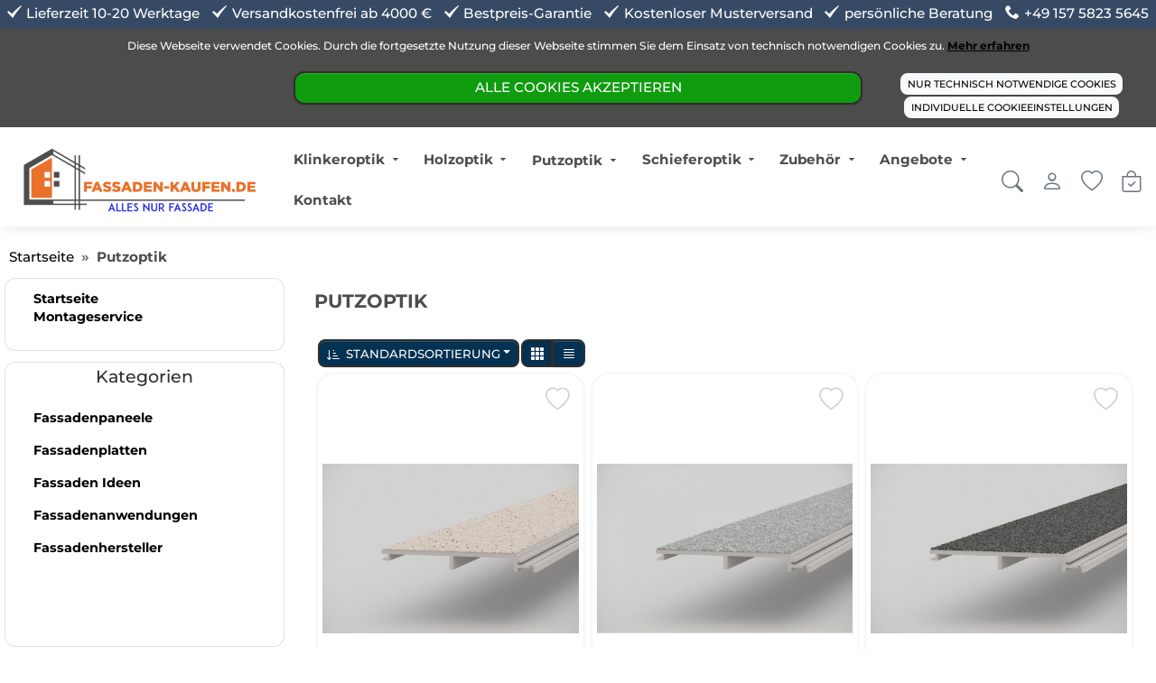

--- FILE ---
content_type: text/html;charset=UTF-8
request_url: https://www.fassaden-kaufen.de/fassadenverkleidung-putz/
body_size: 23231
content:
<!doctype html>
<html lang="de" data-session="">
<head>
<script defer src="https://www.fassaden-kaufen.de/pwa_uninstall.php"></script>
<base href="https://www.fassaden-kaufen.de/">
<link href="templates/responsive_v4_new/tplcache/styles.css?1765372786" rel="stylesheet" type="text/css" property="stylesheet">
<!--Copyright (c) XONIC-Webshop V4 2005-2026 xonic-solutions Mail: info@xonic-solutions.de Web: www.xonic-solutions.de-->
<title>Fassadenverkleidung Putz für Firmengebäude und Wohnhäuser</title>
<meta charset="UTF-8">
<meta name="author" content="Bauelemente Handel UG">
<meta name="description" content="Eine moderne Fassadenverkleidung Putz ist vielseitig anzubringen und in unterschiedlichen Größen bestellbar. Optimal kombinierbar mit einer Dämmung für Gebäude.">
<meta name="keywords" content="Fassadenverkleidung, Putz">
<meta name="application-name" content="Eine moderne Fassadenverkleidung Putz ist vielseitig anzubringen und in unterschiedlichen Größen bestellbar. Optimal kombinierbar mit einer Dämmung für Gebäude.">
<meta name="generator" content="Fassadenverkleidung, Putz">
<meta name="google-site-verification" content="9afTkVK2xnDd-QmfT6nXCtKDHvhJUCZAUE-dojTmkp4" /><meta name="robots" content="index,follow">
<meta name="revisit-after" content="7 days">
<meta name="viewport" content="width=device-width, initial-scale=1.0">
<meta property="og:title" content="Fassadenverkleidung Putz für Firmengebäude und Wohnhäuser">
<meta property="og:type" content="website">
<meta property="og:image" content="https://www.fassaden-kaufen.de/images/thumbnail/logo-web2.jpg"><meta property="og:image:width" content="500">
<meta property="og:image:height" content="152">
<meta property="og:url" content="https://www.fassaden-kaufen.de/fassadenverkleidung-putz/">
<meta property="og:description" content="Eine moderne Fassadenverkleidung Putz ist vielseitig anzubringen und in unterschiedlichen Größen bestellbar. Optimal kombinierbar mit einer Dämmung für Gebäude.">
<meta property="og:site_name" content="CM Bausatzelemente UG (haftungsbeschränkt)">
<meta property="dcterms:title" content="Fassadenverkleidung Putz für Firmengebäude und Wohnhäuser">
<meta property="dcterms:identifier" content="https://www.fassaden-kaufen.de/fassadenverkleidung-putz/">
<meta property="dcterms:description" content="Eine moderne Fassadenverkleidung Putz ist vielseitig anzubringen und in unterschiedlichen Größen bestellbar. Optimal kombinierbar mit einer Dämmung für Gebäude.">
<meta name="dcterms:subject" content="Fassadenverkleidung, Putz">
<meta property="DC.title" content="Fassadenverkleidung Putz für Firmengebäude und Wohnhäuser">
<meta property="DC.identifier" content="https://www.fassaden-kaufen.de/fassadenverkleidung-putz/">
<meta property="DC.description" content="Eine moderne Fassadenverkleidung Putz ist vielseitig anzubringen und in unterschiedlichen Größen bestellbar. Optimal kombinierbar mit einer Dämmung für Gebäude.">
<meta name="DC.subject" content="Fassadenverkleidung, Putz">
<link href="images/favicon_2.png" rel="shortcut icon" type="image/x-icon">
<link href="images/favicon_2.png" rel="icon">
<link href="https://www.fassaden-kaufen.de/fassadenverkleidung-putz/" rel="canonical">
<script defer src="templates/responsive_v4_new/tplcache/scripts.js?1765372786"></script>
</head>
<body data-page="index64" class="nojs desktop gc gc131" data-xo-cpath="64" data-xo-cpath-count="1" data-xo-statuscode="200">
<div class="body" id="page-container">
<input name="off-canvas" type="radio" id="toggle-none" checked>
<input name="off-canvas" type="radio" id="toggle-navbar">
<input name="off-canvas" type="radio" id="toggle-account">
<input name="off-canvas" type="radio" id="toggle-basket">
<input name="off-canvas" type="radio" id="toggle-wishlist">
<input name="off-canvas" type="radio" id="toggle-search">

<div class="page" id="top">
	<label class="page-dimmer" for="toggle-none"></label>
												<div id="headerKeyphrases">
			<input type="hidden" name="xo_keyphrase_id_current" id="xo_keyphrase_id_current" value="1">
			<div class="container-fluid m-0 p-0 justify-content-center d-flex">
				<ul class="list-group list-group-horizontal-md justify-content-center flex-fill">
																				<li data-xo-list-id="1" class="list-group-item flex-fill text-center my-0 p-1 icon_size-sm xo-animation-keyphrases"><span class="d-flex flex-column justify-content-center flex-fill"><span data-icon-before="&#xed72;">Lieferzeit 10-20 Werktage</span></span></li>
																											<li data-xo-list-id="2" class="list-group-item flex-fill text-center my-0 p-1 icon_size-sm d-none d-lg-block"><span class="d-flex flex-column justify-content-center flex-fill"><span data-icon-before="&#xed72;">Versandkostenfrei ab 4000 €</span></span></li>
																											<li data-xo-list-id="3" class="list-group-item flex-fill text-center my-0 p-1 icon_size-sm d-none d-lg-block"><span class="d-flex flex-column justify-content-center flex-fill"><span data-icon-before="&#xed72;">Bestpreis-Garantie</span></span></li>
																											<li data-xo-list-id="4" class="list-group-item flex-fill text-center my-0 p-1 icon_size-sm d-none d-lg-block"><span class="d-flex flex-column justify-content-center flex-fill"><span data-icon-before="&#xed72;">Kostenloser Musterversand</span></span></li>
																											<li data-xo-list-id="5" class="list-group-item flex-fill text-center my-0 p-1 icon_size-sm d-none d-lg-block"><span class="d-flex flex-column justify-content-center flex-fill"><span data-icon-before="&#xed72;">persönliche Beratung</span></span></li>
																											<li data-xo-list-id="6" class="list-group-item flex-fill text-center my-0 p-1 icon_size-sm d-none d-lg-block"><span class="d-flex flex-column justify-content-center flex-fill"><span data-icon-before="&#xe905;">+49 157 5823 5645</span></span></li>
																							</ul>
			</div>
		</div>
						<header id="header-wrapper" class="sticky" data-sticky="true">
								<div class="cookie-information header small" data-nosnippet>
			<div class="container-fluid">
				<div class="cookie-information-text text-center">
					<p>Diese Webseite verwendet Cookies. Durch die fortgesetzte Nutzung dieser Webseite stimmen Sie dem Einsatz von technisch notwendigen Cookies zu. <a class="alert-link" href="https://www.fassaden-kaufen.de/cms/datenschutzerklaerung-fuer-vorhangfassaden.html" title="Datenschutzerklärung">Mehr erfahren</a></p>						<div class="text-center row">
						<div class="col-xs-24 offset-md-6 col-md-12">
							<button type="button" class="btn btn-success xo-btn-cookie m-t-1 btn-block" data-xo-cookieinformation-href="https://www.fassaden-kaufen.de/fassadenverkleidung-putz/?cookies_type=all&amp;cookies=confirm">Alle Cookies akzeptieren</button>
						</div>
						<div class="col-xs-24 col-md-6 row m-t-1">
							<div class="col-xs-12 col-md-24">
								<button type="button" class="m-t-1 btn-sm btn btn-light" data-xo-cookieinformation-href="https://www.fassaden-kaufen.de/fassadenverkleidung-putz/?cookies_type=technical&amp;cookies=confirm">Nur technisch notwendige Cookies</button>
							</div>
							<div class="col-xs-12 col-md-24">
								<button type="button" class="m-t-1 btn-sm btn btn-light" data-cookie-type="individual" data-xo-cookieinformation-href="https://www.fassaden-kaufen.de/customer-edit.php?cookies=confirm">Individuelle Cookieeinstellungen</button>
							</div>
						</div>
					</div>
				</div>
			</div>
		</div>
								<div class="container-fluid" id="header">
	<div class="row">
	<div class="col-24 d-inline-flex justify-content-end p-2">
							</div>
</div>
	<form class="px-2 header-top search dropdown " action="https://www.fassaden-kaufen.de/store-search-result.php" method="get" role="search">
	<a class="head-item logo " href="https://www.fassaden-kaufen.de/"><img class="shoplogo img-fluid" src="images/thumbnail/logo-web2.jpg" width="500" height="152" alt="CM Bausatzelemente UG (haftungsbeschränkt)" title="CM Bausatzelemente UG (haftungsbeschränkt)" /><span class="visually-hidden">CM Bausatzelemente UG (haftungsbeschränkt)</span></a>
				<div class="text-center flex-fill d-none d-xl-flex">
					<nav class="navbar navbar-light navbar-expand-md navbar-full head-navigation flex-fill" role="navigation">
<div class="container-xxl">
	<div class="nav-item d-none"><label class="nav-link no-hover text-nowrap" for="toggle-navbar" data-icon-before="&#xe911;">Menü</label></div>
							<ul class="nav navbar-nav mx-auto mb-2 mb-lg-0">
					<li class="nav-item has-subnav">
										<a data-icon-after="&#xedc6;" class="nav-link icon_size-xs xo-fw-600 " id="nav-link-header-63" href="https://www.fassaden-kaufen.de/fassadenverkleidung-klinker/">Klinkeroptik</a>
											<div class="sub-nav fw-normal cat-level-2 no_img-desc one-line">
				<div class="row">
				<div class="sub-nav-links columns">
																	<div class="sub-nav-level-1">
						<a class="nav-link text-start h6 m-b-0" href="https://www.fassaden-kaufen.de/fassadenverkleidung-klinker/novik-natursteinoptik/"><strong>Novik Natursteinoptik</strong></a>
																						<a class="nav-link level-2 text-start" href="https://www.fassaden-kaufen.de/fassadenverkleidung-klinker/novik-natursteinoptik/zubehoer/" >Zubehör</a>
																											</div>
																							<div class="sub-nav-level-1">
						<a class="nav-link text-start h6 m-b-0" href="https://www.fassaden-kaufen.de/fassadenverkleidung-klinker/novik-klinkeroptik/"><strong>Novik Klinkeroptik</strong></a>
																						<a class="nav-link level-2 text-start" href="https://www.fassaden-kaufen.de/fassadenverkleidung-klinker/novik-klinkeroptik/zubehoer/" >Zubehör</a>
																											</div>
																							<div class="sub-nav-level-1">
						<a class="nav-link text-start h6 m-b-0" href="https://www.fassaden-kaufen.de/fassadenverkleidung-klinker/fassadenverkleidungen-zierer-klinkerfassaden-standard/"><strong>Zierer Klinkerfassaden</strong></a>
																						<a class="nav-link level-2 text-start" href="https://www.fassaden-kaufen.de/fassadenverkleidung-klinker/fassadenverkleidungen-zierer-klinkerfassaden-standard/zubehoer/" >Zubehör</a>
																											</div>
																							<div class="sub-nav-level-1">
						<a class="nav-link text-start h6 m-b-0" href="https://www.fassaden-kaufen.de/fassadenverkleidung-klinker/fassadenverkleidungen-zierer-bruchsteinfassade/"><strong>Zierer NATURSTEINOPTIK</strong></a>
																						<a class="nav-link level-2 text-start" href="https://www.fassaden-kaufen.de/fassadenverkleidung-klinker/fassadenverkleidungen-zierer-bruchsteinfassade/zubehoer/" >Zubehör</a>
																											</div>
																						</div>
									</div>
									<hr />
				<a class="more btn-link" href="https://www.fassaden-kaufen.de/fassadenverkleidung-klinker/" data-icon-after="&#xedc5;"><strong>Zur Kategorie Klinkeroptik</strong></a>
								</div>
									</li>
					<li class="nav-item has-subnav">
										<a data-icon-after="&#xedc6;" class="nav-link icon_size-xs xo-fw-600 " id="nav-link-header-65" href="https://www.fassaden-kaufen.de/fassadenverkleidung-holz/">Holzoptik</a>
											<div class="sub-nav fw-normal cat-level-2 no_img-desc multiple-col">
				<div class="row">
				<div class="sub-nav-links columns">
																	<div class="sub-nav-level-1">
						<a class="nav-link text-start h6 m-b-0" href="https://www.fassaden-kaufen.de/fassadenverkleidung-holz/nordic-siding-fassadenpaneele/"><strong>nordic-Siding Fassadenpaneele</strong></a>
																						<a class="nav-link level-2 text-start" href="https://www.fassaden-kaufen.de/fassadenverkleidung-holz/nordic-siding-fassadenpaneele/zubehoer/" >Zubehör</a>
																											</div>
																							<div class="sub-nav-level-1">
						<a class="nav-link text-start h6 m-b-0" href="https://www.fassaden-kaufen.de/fassadenverkleidung-holz/vinyplus-quattro/"><strong>vinyPlus Quattro</strong></a>
																						<a class="nav-link level-2 text-start" href="https://www.fassaden-kaufen.de/fassadenverkleidung-holz/vinyplus-quattro/zubehoer/" >Zubehör</a>
																											</div>
																							<div class="sub-nav-level-1">
						<a class="nav-link text-start h6 m-b-0" href="https://www.fassaden-kaufen.de/fassadenverkleidung-holz/fassadenverkleidungen-canadian-siding-s03-fassadenpaneele/"><strong>Canadian-Siding SV-03 Fassadenpaneele</strong></a>
																						<a class="nav-link level-2 text-start" href="https://www.fassaden-kaufen.de/fassadenverkleidung-holz/fassadenverkleidungen-canadian-siding-s03-fassadenpaneele/zubehoer/" >Zubehör</a>
																											</div>
																							<div class="sub-nav-level-1">
						<a class="nav-link text-start h6 m-b-0" href="https://www.fassaden-kaufen.de/fassadenverkleidung-holz/fassadenverkleidungen-canadian-siding-s05-fassadenpaneele/"><strong>Canadian Siding SV-05 Fassadenpaneele</strong></a>
																						<a class="nav-link level-2 text-start" href="https://www.fassaden-kaufen.de/fassadenverkleidung-holz/fassadenverkleidungen-canadian-siding-s05-fassadenpaneele/zubehoer/" >Zubehör</a>
																											</div>
																							<div class="sub-nav-level-1">
						<a class="nav-link text-start h6 m-b-0" href="https://www.fassaden-kaufen.de/fassadenverkleidung-holz/canadian-siding-svp-06/"><strong>Canadian Siding SVP-06</strong></a>
																						<a class="nav-link level-2 text-start" href="https://www.fassaden-kaufen.de/fassadenverkleidung-holz/canadian-siding-svp-06/zubehoer/" >Zubehör</a>
																											</div>
																							<div class="sub-nav-level-1">
						<a class="nav-link text-start h6 m-b-0" href="https://www.fassaden-kaufen.de/fassadenverkleidung-holz/canadian-siding-sxp-06-max-3-fronto/"><strong>Canadian Siding SXP-06 Max 3 Fronto</strong></a>
																						<a class="nav-link level-2 text-start" href="https://www.fassaden-kaufen.de/fassadenverkleidung-holz/canadian-siding-sxp-06-max-3-fronto/zubehoer/" >Zubehör</a>
																											</div>
																							<div class="sub-nav-level-1">
						<a class="nav-link text-start h6 m-b-0" href="https://www.fassaden-kaufen.de/fassadenverkleidung-holz/fassadenverkleidungen-kerra-front-fs-201/"><strong>KERRA FRONT FS 201</strong></a>
																						<a class="nav-link level-2 text-start" href="https://www.fassaden-kaufen.de/fassadenverkleidung-holz/fassadenverkleidungen-kerra-front-fs-201/zubehoer/" >Zubehör</a>
																											</div>
																							<div class="sub-nav-level-1">
						<a class="nav-link text-start h6 m-b-0" href="https://www.fassaden-kaufen.de/fassadenverkleidung-holz/fassadenverkleidungen-kerra-front-fs-202/"><strong>KERRA FRONT FS 202</strong></a>
																						<a class="nav-link level-2 text-start" href="https://www.fassaden-kaufen.de/fassadenverkleidung-holz/fassadenverkleidungen-kerra-front-fs-202/zubehoer/" >Zubehör</a>
																											</div>
																							<div class="sub-nav-level-1">
						<a class="nav-link text-start h6 m-b-0" href="https://www.fassaden-kaufen.de/fassadenverkleidung-holz/fassadenverkleidungen-kerra-front-fs-301/"><strong>KERRA FRONT FS 301</strong></a>
																						<a class="nav-link level-2 text-start" href="https://www.fassaden-kaufen.de/fassadenverkleidung-holz/fassadenverkleidungen-kerra-front-fs-301/zubehoer/" >Zubehör</a>
																											</div>
																							<div class="sub-nav-level-1">
						<a class="nav-link text-start h6 m-b-0" href="https://www.fassaden-kaufen.de/fassadenverkleidung-holz/fassadenverkleidungen-kerra-front-fs-302/"><strong>KERRA FRONT FS 302</strong></a>
																						<a class="nav-link level-2 text-start" href="https://www.fassaden-kaufen.de/fassadenverkleidung-holz/fassadenverkleidungen-kerra-front-fs-302/zubehoer/" >Zubehör</a>
																											</div>
																							<div class="sub-nav-level-1">
						<a class="nav-link text-start h6 m-b-0" href="https://www.fassaden-kaufen.de/fassadenverkleidung-holz/fassadenverkleidungen-kerra-front-fs-304/"><strong>KERRA FRONT FS 304</strong></a>
																						<a class="nav-link level-2 text-start" href="https://www.fassaden-kaufen.de/fassadenverkleidung-holz/fassadenverkleidungen-kerra-front-fs-304/zubehoer/" >Zubehör</a>
																											</div>
																							<div class="sub-nav-level-1">
						<a class="nav-link text-start h6 m-b-0" href="https://www.fassaden-kaufen.de/fassadenverkleidung-holz/vinyclassic/"><strong>VinyClassic</strong></a>
																						<a class="nav-link level-2 text-start" href="https://www.fassaden-kaufen.de/fassadenverkleidung-holz/vinyclassic/zubehoer/" >Zubehör</a>
																											</div>
																							<div class="sub-nav-level-1">
						<a class="nav-link text-start h6 m-b-0" href="https://www.fassaden-kaufen.de/fassadenverkleidung-holz/fassadenverkleidungen-vinylit-multipaneel/"><strong>vinylit Multipaneel</strong></a>
																						<a class="nav-link level-2 text-start" href="https://www.fassaden-kaufen.de/fassadenverkleidung-holz/fassadenverkleidungen-vinylit-multipaneel/zubehoer/" >Zubehör</a>
																											</div>
																							<div class="sub-nav-level-1">
						<a class="nav-link text-start h6 m-b-0" href="https://www.fassaden-kaufen.de/fassadenverkleidung-holz/fassadenverkleidungen-vinylit-multipaneel-design/"><strong>vinylit Multipaneel Design</strong></a>
																						<a class="nav-link level-2 text-start" href="https://www.fassaden-kaufen.de/fassadenverkleidung-holz/fassadenverkleidungen-vinylit-multipaneel-design/zubehoer/" >Zubehör</a>
																											</div>
																							<div class="sub-nav-level-1">
						<a class="nav-link text-start h6 m-b-0" href="https://www.fassaden-kaufen.de/fassadenverkleidung-holz/fassadenverkleidungen-vinylit-vinyboard/"><strong>vinylit vinyBoard</strong></a>
																						<a class="nav-link level-2 text-start" href="https://www.fassaden-kaufen.de/fassadenverkleidung-holz/fassadenverkleidungen-vinylit-vinyboard/zubehoer/" >Zubehör</a>
																											</div>
																							<div class="sub-nav-level-1">
						<a class="nav-link text-start h6 m-b-0" href="https://www.fassaden-kaufen.de/fassadenverkleidung-holz/fassadenverkleidungen-vinyplus-fassadenprofile/"><strong>vinyPlus Fassadenprofile</strong></a>
																						<a class="nav-link level-2 text-start" href="https://www.fassaden-kaufen.de/fassadenverkleidung-holz/fassadenverkleidungen-vinyplus-fassadenprofile/zubehoer/" >Zubehör</a>
																											</div>
																							<div class="sub-nav-level-1">
						<a class="nav-link text-start h6 m-b-0" href="https://www.fassaden-kaufen.de/fassadenverkleidung-holz/fassadenverkleidungen-vinylit-vinyplus-rhombusoptik/"><strong>vinyPlus Rhombusoptik</strong></a>
																						<a class="nav-link level-2 text-start" href="https://www.fassaden-kaufen.de/fassadenverkleidung-holz/fassadenverkleidungen-vinylit-vinyplus-rhombusoptik/zubehoer/" >Zubehör</a>
																											</div>
																							<div class="sub-nav-level-1">
						<a class="nav-link text-start h6 m-b-0" href="https://www.fassaden-kaufen.de/fassadenverkleidung-holz/vinytop-fassaden-paneele/"><strong>vinyTop Fassaden-Paneele</strong></a>
																						<a class="nav-link level-2 text-start" href="https://www.fassaden-kaufen.de/fassadenverkleidung-holz/vinytop-fassaden-paneele/zubehoer/" >Zubehör</a>
																											</div>
																							<div class="sub-nav-level-1">
						<a class="nav-link text-start h6 m-b-0" href="https://www.fassaden-kaufen.de/fassadenverkleidung-holz/weo35-wpc-fassadepaneel-rhombusoptik/"><strong>WEO35 WPC Fassadepaneel Rhombusoptik</strong></a>
																						<a class="nav-link level-2 text-start" href="https://www.fassaden-kaufen.de/fassadenverkleidung-holz/weo35-wpc-fassadepaneel-rhombusoptik/zubehoer/" >Zubehör</a>
																											</div>
																							<div class="sub-nav-level-1">
						<a class="nav-link text-start h6 m-b-0" href="https://www.fassaden-kaufen.de/fassadenverkleidung-holz/heering-mammut/"><strong>Heering Mammut</strong></a>
																						<a class="nav-link level-2 text-start" href="https://www.fassaden-kaufen.de/fassadenverkleidung-holz/heering-mammut/zubehoer/" >Zubehör</a>
																											</div>
																							<div class="sub-nav-level-1">
						<a class="nav-link text-start h6 m-b-0" href="https://www.fassaden-kaufen.de/fassadenverkleidung-holz/heering-keralit-fassadenpaneele/"><strong>Heering Keralit Fassadenpaneele</strong></a>
																						<a class="nav-link level-2 text-start" href="https://www.fassaden-kaufen.de/fassadenverkleidung-holz/heering-keralit-fassadenpaneele/zubehoer/" >Zubehör</a>
																											</div>
																						</div>
									</div>
									<hr />
				<a class="more btn-link" href="https://www.fassaden-kaufen.de/fassadenverkleidung-holz/" data-icon-after="&#xedc5;"><strong>Zur Kategorie Holzoptik</strong></a>
								</div>
									</li>
					<li class="nav-item active has-subnav">
										<a data-icon-after="&#xedc6;" class="nav-link icon_size-xs xo-fw-600 fw-bolder" id="nav-link-header-64" href="https://www.fassaden-kaufen.de/fassadenverkleidung-putz/">Putzoptik</a>
											<div class="sub-nav fw-normal cat-level-2 no_img-desc one-line">
				<div class="row">
				<div class="sub-nav-links columns">
																	<div class="sub-nav-level-1">
						<a class="nav-link text-start h6 m-b-0" href="https://www.fassaden-kaufen.de/fassadenverkleidung-putz/vinytherm-fassaden-paneele-ohne-fase/"><strong>vinyTherm Fassaden-Paneele ohne Fase</strong></a>
																						<a class="nav-link level-2 text-start" href="https://www.fassaden-kaufen.de/fassadenverkleidung-putz/vinytherm-fassaden-paneele-ohne-fase/zubehoer/" >Zubehör</a>
																											</div>
																							<div class="sub-nav-level-1">
						<a class="nav-link text-start h6 m-b-0" href="https://www.fassaden-kaufen.de/fassadenverkleidung-putz/vinytherm-fassaden-paneele-mit-fase/"><strong>vinyTherm Fassaden-Paneele mit Fase</strong></a>
																						<a class="nav-link level-2 text-start" href="https://www.fassaden-kaufen.de/fassadenverkleidung-putz/vinytherm-fassaden-paneele-mit-fase/zubehoer/" >Zubehör</a>
																											</div>
																							<div class="sub-nav-level-1">
						<a class="nav-link text-start h6 m-b-0" href="https://www.fassaden-kaufen.de/fassadenverkleidung-putz/vinystone-quaderfassadenprofil-400/"><strong>vinyStone-Quaderfassadenprofil 400</strong></a>
																						<a class="nav-link level-2 text-start" href="https://www.fassaden-kaufen.de/fassadenverkleidung-putz/vinystone-quaderfassadenprofil-400/zubehoer/" >Zubehör</a>
																											</div>
																							<div class="sub-nav-level-1">
						<a class="nav-link text-start h6 m-b-0" href="https://www.fassaden-kaufen.de/fassadenverkleidung-putz/zierer-putz-optik-fassadenelemente/"><strong>Zierer Putz-Optik Fassadenelemente</strong></a>
																						<a class="nav-link level-2 text-start" href="https://www.fassaden-kaufen.de/fassadenverkleidung-putz/zierer-putz-optik-fassadenelemente/zubehoer/" >Zubehör</a>
																											</div>
																						</div>
									</div>
									<hr />
				<a class="more btn-link" href="https://www.fassaden-kaufen.de/fassadenverkleidung-putz/" data-icon-after="&#xedc5;"><strong>Zur Kategorie Putzoptik</strong></a>
								</div>
									</li>
					<li class="nav-item has-subnav">
										<a data-icon-after="&#xedc6;" class="nav-link icon_size-xs xo-fw-600 " id="nav-link-header-176" href="https://www.fassaden-kaufen.de/fassadenverkleidung-schiefer/">Schieferoptik</a>
											<div class="sub-nav fw-normal cat-level-2 no_img-desc one-line">
				<div class="row">
				<div class="sub-nav-links columns">
																	<div class="sub-nav-level-1">
						<a class="nav-link text-start h6 m-b-0" href="https://www.fassaden-kaufen.de/fassadenverkleidung-schiefer/klinker-zierer-schiefer-optik/"><strong>Zierer - Schiefer Optik</strong></a>
																						<a class="nav-link level-2 text-start" href="https://www.fassaden-kaufen.de/fassadenverkleidung-schiefer/klinker-zierer-schiefer-optik/zubehoer/" >Zubehör</a>
																											</div>
																							<div class="sub-nav-level-1">
						<a class="nav-link text-start h6 m-b-0" href="https://www.fassaden-kaufen.de/fassadenverkleidung-schiefer/novik-holzschindelelement/"><strong>Novik Holzschindelelement</strong></a>
																						<a class="nav-link level-2 text-start" href="https://www.fassaden-kaufen.de/fassadenverkleidung-schiefer/novik-holzschindelelement/zubehoer/" >Zubehör</a>
																											</div>
																						</div>
									</div>
									<hr />
				<a class="more btn-link" href="https://www.fassaden-kaufen.de/fassadenverkleidung-schiefer/" data-icon-after="&#xedc5;"><strong>Zur Kategorie Schieferoptik</strong></a>
								</div>
									</li>
					<li class="nav-item has-subnav">
										<a data-icon-after="&#xedc6;" class="nav-link icon_size-xs xo-fw-600 " id="nav-link-header-7" href="https://www.fassaden-kaufen.de/zubehoer/">Zubehör</a>
											<div class="sub-nav fw-normal cat-level-2 no_img-desc one-line">
				<div class="row">
				<div class="sub-nav-links columns">
																	<div class="sub-nav-level-1">
						<a class="nav-link text-start h6 m-b-0" href="https://www.fassaden-kaufen.de/zubehoer/dachrandpaneele-pz-607/"><strong>Dachrandpaneele PZ 607</strong></a>
																			</div>
																							<div class="sub-nav-level-1">
						<a class="nav-link text-start h6 m-b-0" href="https://www.fassaden-kaufen.de/zubehoer/fassadenverkleidungen-vinyplus-drp-paneele/"><strong>DRP Dachrand- Fensterlaibungspaneele</strong></a>
																			</div>
																							<div class="sub-nav-level-1">
						<a class="nav-link text-start h6 m-b-0" href="https://www.fassaden-kaufen.de/zubehoer/vinytec-fassadenzubehoer/"><strong>vinytec Fassadenzubehör</strong></a>
																			</div>
																							<div class="sub-nav-level-1">
						<a class="nav-link text-start h6 m-b-0" href="https://www.fassaden-kaufen.de/zubehoer/vinycom-laibungssystem/"><strong>vinyCom Laibungssystem</strong></a>
																			</div>
																							<div class="sub-nav-level-1">
						<a class="nav-link text-start h6 m-b-0" href="https://www.fassaden-kaufen.de/zubehoer/fischer-befestigungssysteme/"><strong>Fischer Befestigungssysteme</strong></a>
																			</div>
																						</div>
									</div>
									<hr />
				<a class="more btn-link" href="https://www.fassaden-kaufen.de/zubehoer/" data-icon-after="&#xedc5;"><strong>Zur Kategorie Zubehör</strong></a>
								</div>
									</li>
					<li class="nav-item has-subnav">
										<a data-icon-after="&#xedc6;" class="nav-link icon_size-xs xo-fw-600 " id="nav-link-header-105" href="https://www.fassaden-kaufen.de/fassadenverkleidung-preisguenstig/">Angebote</a>
											<div class="sub-nav fw-normal cat-level-2 no_img-desc one-line">
				<div class="row">
				<div class="sub-nav-links columns">
																	<div class="sub-nav-level-1">
						<a class="nav-link text-start h6 m-b-0" href="https://www.fassaden-kaufen.de/fassadenverkleidung-preisguenstig/kerra-front-fs-304-restposten/"><strong>KERRA FRONT FS 304</strong></a>
																			</div>
																							<div class="sub-nav-level-1">
						<a class="nav-link text-start h6 m-b-0" href="https://www.fassaden-kaufen.de/fassadenverkleidung-preisguenstig/restposten/"><strong>Restposten</strong></a>
																			</div>
																						</div>
									</div>
									<hr />
				<a class="more btn-link" href="https://www.fassaden-kaufen.de/fassadenverkleidung-preisguenstig/" data-icon-after="&#xedc5;"><strong>Zur Kategorie Angebote</strong></a>
								</div>
									</li>
					<li class="nav-item ">
										<a class="nav-link xo-fw-600 " id="nav-link-header--1035" href="https://www.fassaden-kaufen.de/cms/kontakt.html">Kontakt</a>
													</li>
				</ul>
											<div class="nav-item cart">
		<label class="nav-link no-hover text-muted text-nowrap" for="toggle-basket" data-icon-before="&#xe923;">
							<span>0,00EUR</span>
		</label>
	</div>
				</div>
</nav>
					</div>
		<label class="head-item menu d-block d-xl-none" data-bs-icon-before="&#xF479;" for="toggle-navbar">
			<span class="small">Menü</span>
		</label>
											<label class="head-item searching" data-bs-icon-before="&#xF52A;" for="head-search" data-bs-target="#xo-search" data-bs-toggle="collapse">
			<span class="small">Suche</span>
		</label>
														<label class="head-item user" data-bs-icon-before="&#xF4E1;" for="toggle-account">
			<span class="small">Anmelden</span>
		</label>
								<label class="head-item wishlist" data-bs-icon-before="&#xF417;" for="toggle-wishlist">
			<span class="small">Merkzettel</span>
						</label>
								<label class="head-item cart" data-bs-icon-before="&#xF171;" for="toggle-basket" data-xo-count="0">
			<span class="small">Warenkorb</span>
						</label>
								</form>
		<div class="text-center collapse" id="xo-search">
	<div class="row d-grid">
		<div class="col-xs-24 col-md-24 offset-xl-4 col-xl-16">
			<form class="header-top search dropdown" action="https://www.fassaden-kaufen.de/store-search-result.php" method="get" role="search">
										<div class="col-24">
						<div class="text-center col-24 form-floating" id="xo-search">
							<input class="search-value form-control w-100" id="head-search" placeholder="Wonach suchen Sie?" name="keywords" type="search" value="" autocomplete="off" aria-labelledby="head-search-submit" />
							<label for="keywords" data-bs-icon-before="&#xF52A;">Wonach suchen Sie?</label>
							<button id="head-search-submit" class="head-item search-submit" type="submit" data-bs-icon-before="&#xF52A;">
								<span>Suche</span><span class="visually-hidden">Suche</span>
							</button>
							<div class="dropdown-menu search-results row xo-border-checkout"></div>
							<template id="search-suggest" hidden>
								<a class="dropdown-item" href="" data-type=""></a>
							</template>
							<button class="head-item d-none" type="button" data-bs-icon-before="&#xF659;" data-bs-target="#xo-search" data-bs-toggle="collapse">
								<span>schließen</span><span class="visually-hidden">schließen</span>
							</button>
						</div>
					</div>
								</form>
		</div>
	</div>
</div>
<script>
/* <![CDATA[ */
	document.addEventListener('DOMContentLoaded', function() {
	$('#xo-search').on('show.bs.collapse', function () {
	$('#header-wrapper').addClass('xo-search-shown');
})
$('#xo-search').on('hidden.bs.collapse', function () {
	$('#header-wrapper').removeClass('xo-search-shown');
})
	});
	/* ]]> */
</script>
	</div>
	</header>
											<div id="content-wrapper" class="container-xxl" data-columns="2">
											<ol class="d-none" itemscope itemtype="http://schema.org/BreadcrumbList">
												<li itemprop="itemListElement" itemscope itemtype="http://schema.org/ListItem"><a itemprop="item" href="https://www.fassaden-kaufen.de/" title="Fassaden kaufen - Fassadenverkleidungen Klinker-Fassaden"><span itemprop="name">Startseite</span></a><meta itemprop="position" content="1"></li>
												<li itemprop="itemListElement" itemscope itemtype="http://schema.org/ListItem"><a itemprop="item" href="https://www.fassaden-kaufen.de/fassadenverkleidung-putz/" title="Fassadenverkleidung Putz für Firmengebäude und Wohnhäuser"><span itemprop="name">Putzoptik</span></a><meta itemprop="position" content="2"></li>
										</ol>
				<div class="row mx-0 mb-3">
					<div data-column="breadcrumb" class="">
						<div class="container-xxl px-2">
						<nav class="container-xxl" aria-label="breadcrumb">
							<ol class="breadcrumb small list-group list-group-horizontal ps-2">
																																				<li class="breadcrumb-item list-group-item border-0 py-1 ps-0 bg-transparent"><a href="https://www.fassaden-kaufen.de/" title="Fassaden kaufen - Fassadenverkleidungen Klinker-Fassaden"><span>Startseite</span></a></li>
																																						<li class="breadcrumb-item list-group-item border-0 py-1 ps-0 active bg-transparent"><a class="d-none" rel="nofollow" href="https://www.fassaden-kaufen.de/fassadenverkleidung-putz/"> title="Fassadenverkleidung Putz für Firmengebäude und Wohnhäuser"><span>Putzoptik</a><span>Putzoptik</span></li>
																																		</ol>
						</nav>
					</div>
				</div>
				</div>
						
								<div id="notification" class="my-1 container-xxl d-none">
					</div>
		<div class="row mx-0">
			<div data-column="middle" class="">
				
<div class="container-xxl px-2">
	<section class="cat-info">
		<div class="card mb-3">
			<div class="row g-0">
									<div class="col-md-24">
					<div class="card-body">
													<h1 class="card-title h2 mb-0">
														Putzoptik														</h1>
																										</div>
				</div>
			</div>
		</div>
	</section>
</div>
<div class="container-xxl px-2">
		</div>



<div class="container-xxl px-2">
<div id="listing_container__container" class="card p-4">
				<div class="row py-2">
			<div class="col-24 col-md-17 btn-toolbar m-b-1" role="toolbar" aria-label="">
														<div class="btn-group btn-group-sm me-1" role="group" aria-label="Sortieren nach" data-bs-toggle="tooltip" data-placement="left" title="Sortieren nach">
					<button class="btn btn-outline-dark dropdown-toggle" data-bs-toggle="dropdown" type="button" aria-haspopup="true" aria-expanded="false"><span data-bs-icon-before="&#xF574;">Standardsortierung</span></button>
					<div class="dropdown-menu">
						<div class="dropdown-header">Sortieren nach</div>
													<span class="dropdown-item" data-xo-href="https://www.fassaden-kaufen.de/fassadenverkleidung-putz/?sort=1" rel="nofollow">Produktname</span>
													<span class="dropdown-item" data-xo-href="https://www.fassaden-kaufen.de/fassadenverkleidung-putz/?sort=3" rel="nofollow">Preis aufsteigend</span>
													<span class="dropdown-item" data-xo-href="https://www.fassaden-kaufen.de/fassadenverkleidung-putz/?sort=4" rel="nofollow">Preis absteigend</span>
													<span class="dropdown-item" data-xo-href="https://www.fassaden-kaufen.de/fassadenverkleidung-putz/?sort=5" rel="nofollow">Am meisten gekauft</span>
													<span class="dropdown-item" data-xo-href="https://www.fassaden-kaufen.de/fassadenverkleidung-putz/?sort=6" rel="nofollow">Am meisten angesehen</span>
												</div>
				</div>
														<div class="btn-group btn-group-sm me-1" role="group" aria-label="Ansicht">
																			<span class="btn btn-outline-dark active d-flex flex-column justify-content-center" data-bs-toggle="tooltip" data-placement="left" title="Galerieansicht" role="button" aria-label="Galerieansicht" data-bs-icon-before="&#xF3F8;"></span>
																										<span class="btn btn-outline-dark d-flex flex-column justify-content-center" data-xo-href="https://www.fassaden-kaufen.de/fassadenverkleidung-putz/?style=list&amp;count=60&amp;action=setstyle" data-bs-toggle="tooltip" data-placement="left" title="Listenansicht" rel="nofollow" role="button" aria-label="Listenansicht" data-bs-icon-before="&#xF44B;"></span>
																	</div>
								</div>
						</div>
															<section data-xo-container-class="index" class="listing products row gal" data-xo-text-read-more="...lesen Sie mehr" data-xo-text-read-less="...lesen Sie weniger">
										<article data-xo-hover-show="p2214" class="product xo-product-container-outer d-flex col-xs-24 col-sm-12 col-md-8 col-lg-6">
				<div class="card xo-product-container-inner xo-bg- pt-2 px-2 pb-0 text-start flex-column ">
											<div class="product-quick-buttons text-end">
																				<span class="xo-link-add-to-wishlist" title="Merkzettel" data-bs-placement="top" data-xo-href="https://www.fassaden-kaufen.de/fassadenverkleidung-putz/?add_id=2214&amp;action=add_wishlist" data-bs-toggle="modal" data-xo-target="#modal-wishlist" data-bs-target="#modal-notification" data-bs-icon-before="&#xF417;" data-bs-icon-hover="&#xF415;"></span>
												</div>
					<a class="card-img-top rounded-0 d-block overflow-hidden xo-product-image justify-content-center d-flex" href="https://www.fassaden-kaufen.de/fassadenverkleidung-putz/vinytherm-fassaden-paneele-ohne-fase/vinytherm-fassadenprofil-ohne-fase.html" >
						<img class="img-fluid lazy" src="[data-uri]" width="495" height="495" srcset="" sizes="(min-width: 544px) 495px, 100vw" data-src="images/thumbnail/product_optionen/small/220622_Vinytherm_Profil_Tirol.jpeg" data-srcset="images/thumbnail/product_optionen/small/220622_Vinytherm_Profil_Tirol.jpeg 495w, images/thumbnail/product_optionen/medium/220622_Vinytherm_Profil_Tirol.jpeg 660w" title="vinyTherm-Fassadenprofil ohne Fase" alt="vinyTherm-Fassadenprofil ohne Fase" />						</a>
					<div class="card-body d-flex flex-column px-1 py-2">
						<div class="row">
							<div class="col-24 px-0">
																																</div>
						</div>
						<div class="xo-card-title-area">
							<a class="card-title" href="https://www.fassaden-kaufen.de/fassadenverkleidung-putz/vinytherm-fassaden-paneele-ohne-fase/vinytherm-fassadenprofil-ohne-fase.html">vinyTherm-Fassadenprofil ohne Fase</a>
						</div>
														<div class="row">
								<div class="col-24 small px-0" id="product_properties_2214">
																	</div>
							</div>
																				<div class="flex-fill d-flex flex-column my-1 justify-content-end">
															<div class="baseprice mb-3">
																																																																									<div class="theprice">
																			<div class="row">
										<div class="col-24 my-auto fs-5">
																						<span class="">
																							ab 400,68EUR																								</span>
																																	<span class="priceunit"> / Bund a 6,48m²</span>
																					</div>
																				</div>
								</div>
																																		</div>
																						</div>
													<div class="xo-hover-hide pb-3 px-2" data-xo-hover-container="p2214">
																									<div class="price_baseprice mt-0">Grundpreis: 61,83EUR / <span class="xo-baseprice-unit">m²</span></div>
																											<div class="priceInfo mb-2">
										<span>inkl. 19% USt.</span> <span>zzgl. <span class="alert-link" data-xo-href="https://www.fassaden-kaufen.de/cms/lieferung-und-zahlung.html" target="_blank" data-bs-toggle="modal" data-xo-target="#modal-indiv-lg" data-bs-target="#modal-notification">Versand</span></span>										</div>
																																	<div class="text-muted productQtyPrices-list my-2 bg-secondary">
									<table class="table table-striped table-hover mb-0 small">
																				<tr>
											<td class="py-1">ab 16 Bund a 6,48m²</td><td class="py-1">401,68EUR</td>
										</tr>
																				<tr>
											<td class="py-1">ab 30 Bund a 6,48m²</td><td class="py-1">400,68EUR</td>
										</tr>
																			</table>
								</div>
																																<div class="bl-desc-info small mt-2 justify-content-end mt-auto">
								<span data-bs-toggle="tooltip" title="Lieferzeit 10-20 Werktage" id="picto_qty_1_2214" class="product-quantity"><span><img src="[data-uri]" data-src="images/icons/gruen.png" alt="Lieferzeit 10-20 Werktage" title="Lieferzeit 10-20 Werktage" width="16" height="13" style="max-width: 16px;" class="img-fluid lazy" /></span>Lieferzeit 10-20 Werktage&nbsp;**</span>																											</div>
																															<form method="post" action="https://www.fassaden-kaufen.de/fassadenverkleidung-putz/?action=add_product2" data-products-id="2214" novalidate="">
							<input type="hidden" name="products_id" value="2214" />
							<div class="btn-group mt-1" role="group">
																																																					<a class="btn btn-block btn-primary" href="https://www.fassaden-kaufen.de/fassadenverkleidung-putz/vinytherm-fassadenprofil-ohne-fase.html" >zum Produkt</a>
																																																												</div>
							</form>
																						</div>
												</div>
				</div>
			</article>
							<article data-xo-hover-show="p2281" class="product xo-product-container-outer d-flex col-xs-24 col-sm-12 col-md-8 col-lg-6">
				<div class="card xo-product-container-inner xo-bg- pt-2 px-2 pb-0 text-start flex-column ">
											<div class="product-quick-buttons text-end">
																				<span class="xo-link-add-to-wishlist" title="Merkzettel" data-bs-placement="top" data-xo-href="https://www.fassaden-kaufen.de/fassadenverkleidung-putz/?add_id=2281&amp;action=add_wishlist" data-bs-toggle="modal" data-xo-target="#modal-wishlist" data-bs-target="#modal-notification" data-bs-icon-before="&#xF417;" data-bs-icon-hover="&#xF415;"></span>
												</div>
					<a class="card-img-top rounded-0 d-block overflow-hidden xo-product-image justify-content-center d-flex" href="https://www.fassaden-kaufen.de/fassadenverkleidung-putz/vinytherm-fassaden-paneele-mit-fase/vinytherm-fassadenprofil-mit-fase-6000mm-granit.html" >
						<img class="img-fluid lazy" src="[data-uri]" width="495" height="495" srcset="" sizes="(min-width: 544px) 495px, 100vw" data-src="images/thumbnail/produkte/small/220622_Vinytherm_Profil_Granit.png" data-srcset="images/thumbnail/produkte/small/220622_Vinytherm_Profil_Granit.png 495w, images/thumbnail/produkte/medium/220622_Vinytherm_Profil_Granit.png 660w, images/thumbnail/produkte/large/220622_Vinytherm_Profil_Granit.png 1320w" title="vinyTherm-Fassadenprofil mit Fase 6000mm granit" alt="vinyTherm-Fassadenprofil mit Fase 6000mm granit" />						</a>
					<div class="card-body d-flex flex-column px-1 py-2">
						<div class="row">
							<div class="col-24 px-0">
																																</div>
						</div>
						<div class="xo-card-title-area">
							<a class="card-title" href="https://www.fassaden-kaufen.de/fassadenverkleidung-putz/vinytherm-fassaden-paneele-mit-fase/vinytherm-fassadenprofil-mit-fase-6000mm-granit.html">vinyTherm-Fassadenprofil mit Fase 6000mm granit</a>
						</div>
														<div class="row">
								<div class="col-24 small px-0" id="product_properties_2281">
																	</div>
							</div>
																				<div class="flex-fill d-flex flex-column my-1 justify-content-end">
															<div class="baseprice mb-3">
																																																																									<div class="theprice">
																			<div class="row">
										<div class="col-24 my-auto fs-5">
																						<span class="">
																							ab 400,68EUR																								</span>
																																	<span class="priceunit"> / Bund a 6,48m²</span>
																					</div>
																				</div>
								</div>
																																		</div>
																						</div>
													<div class="xo-hover-hide pb-3 px-2" data-xo-hover-container="p2281">
																									<div class="price_baseprice mt-0">Grundpreis: 61,83EUR / <span class="xo-baseprice-unit">m²</span></div>
																											<div class="priceInfo mb-2">
										<span>inkl. 19% USt.</span> <span>zzgl. <span class="alert-link" data-xo-href="https://www.fassaden-kaufen.de/cms/lieferung-und-zahlung.html" target="_blank" data-bs-toggle="modal" data-xo-target="#modal-indiv-lg" data-bs-target="#modal-notification">Versand</span></span>										</div>
																																	<div class="text-muted productQtyPrices-list my-2 bg-secondary">
									<table class="table table-striped table-hover mb-0 small">
																				<tr>
											<td class="py-1">ab 16 Bund a 6,48m²</td><td class="py-1">401,68EUR</td>
										</tr>
																				<tr>
											<td class="py-1">ab 30 Bund a 6,48m²</td><td class="py-1">400,68EUR</td>
										</tr>
																			</table>
								</div>
																																<div class="bl-desc-info small mt-2 justify-content-end mt-auto">
								<span data-bs-toggle="tooltip" title="Lieferzeit 10-20 Werktage" id="picto_qty_1_2281" class="product-quantity"><span><img src="[data-uri]" data-src="images/icons/gruen.png" alt="Lieferzeit 10-20 Werktage" title="Lieferzeit 10-20 Werktage" width="16" height="13" style="max-width: 16px;" class="img-fluid lazy" /></span>Lieferzeit 10-20 Werktage&nbsp;**</span>																											</div>
																															<form method="post" action="https://www.fassaden-kaufen.de/fassadenverkleidung-putz/?action=add_product2" data-products-id="2281" novalidate="">
							<input type="hidden" name="products_id" value="2281" />
							<div class="btn-group mt-1" role="group">
																																																					<a class="btn btn-block btn-primary" href="https://www.fassaden-kaufen.de/fassadenverkleidung-putz/vinytherm-fassadenprofil-mit-fase-6000mm-granit.html" >zum Produkt</a>
																																																												</div>
							</form>
																						</div>
												</div>
				</div>
			</article>
							<article data-xo-hover-show="p2550" class="product xo-product-container-outer d-flex col-xs-24 col-sm-12 col-md-8 col-lg-6">
				<div class="card xo-product-container-inner xo-bg- pt-2 px-2 pb-0 text-start flex-column ">
											<div class="product-quick-buttons text-end">
																				<span class="xo-link-add-to-wishlist" title="Merkzettel" data-bs-placement="top" data-xo-href="https://www.fassaden-kaufen.de/fassadenverkleidung-putz/?add_id=2550&amp;action=add_wishlist" data-bs-toggle="modal" data-xo-target="#modal-wishlist" data-bs-target="#modal-notification" data-bs-icon-before="&#xF417;" data-bs-icon-hover="&#xF415;"></span>
												</div>
					<a class="card-img-top rounded-0 d-block overflow-hidden xo-product-image justify-content-center d-flex" href="https://www.fassaden-kaufen.de/fassadenverkleidung-putz/vinytherm-fassaden-paneele-mit-fase/vinytherm-fassadenprofil-mit-fase-3000mm-basalt.html" >
						<img class="img-fluid lazy" src="[data-uri]" width="495" height="495" srcset="" sizes="(min-width: 544px) 495px, 100vw" data-src="images/thumbnail/produkte/small/220622_Vinytherm_Profil_Basalt.jpeg" data-srcset="images/thumbnail/produkte/small/220622_Vinytherm_Profil_Basalt.jpeg 495w, images/thumbnail/produkte/medium/220622_Vinytherm_Profil_Basalt.jpeg 660w, images/thumbnail/produkte/large/220622_Vinytherm_Profil_Basalt.jpeg 1320w" title="VinyTherm Fassadenprofil mit Fase 3000mm Basalt" alt="VinyTherm Fassadenprofil mit Fase 3000mm Basalt" />						</a>
					<div class="card-body d-flex flex-column px-1 py-2">
						<div class="row">
							<div class="col-24 px-0">
																																</div>
						</div>
						<div class="xo-card-title-area">
							<a class="card-title" href="https://www.fassaden-kaufen.de/fassadenverkleidung-putz/vinytherm-fassaden-paneele-mit-fase/vinytherm-fassadenprofil-mit-fase-3000mm-basalt.html">VinyTherm Fassadenprofil mit Fase 3000mm Basalt</a>
						</div>
														<div class="row">
								<div class="col-24 small px-0" id="product_properties_2550">
																	</div>
							</div>
																				<div class="flex-fill d-flex flex-column my-1 justify-content-end">
															<div class="baseprice mb-3">
																																																																									<div class="theprice">
																			<div class="row">
										<div class="col-24 my-auto fs-5">
																						<span class="">
																							ab 199,34EUR																								</span>
																																	<span class="priceunit"> / 3,24m²</span>
																					</div>
																				</div>
								</div>
																																		</div>
																						</div>
													<div class="xo-hover-hide pb-3 px-2" data-xo-hover-container="p2550">
																									<div class="price_baseprice mt-0">Grundpreis: 61,52EUR / <span class="xo-baseprice-unit">m²</span></div>
																											<div class="priceInfo mb-2">
										<span>inkl. 19% USt.</span> <span>zzgl. <span class="alert-link" data-xo-href="https://www.fassaden-kaufen.de/cms/lieferung-und-zahlung.html" target="_blank" data-bs-toggle="modal" data-xo-target="#modal-indiv-lg" data-bs-target="#modal-notification">Versand</span></span>										</div>
																																	<div class="text-muted productQtyPrices-list my-2 bg-secondary">
									<table class="table table-striped table-hover mb-0 small">
																				<tr>
											<td class="py-1">ab 16 3,24m²</td><td class="py-1">200,34EUR</td>
										</tr>
																				<tr>
											<td class="py-1">ab 30 3,24m²</td><td class="py-1">199,34EUR</td>
										</tr>
																			</table>
								</div>
																																<div class="bl-desc-info small mt-2 justify-content-end mt-auto">
								<span data-bs-toggle="tooltip" title="Lieferzeit 10-20 Werktage" id="picto_qty_1_2550" class="product-quantity"><span><img src="[data-uri]" data-src="images/icons/gruen.png" alt="Lieferzeit 10-20 Werktage" title="Lieferzeit 10-20 Werktage" width="16" height="13" style="max-width: 16px;" class="img-fluid lazy" /></span>Lieferzeit 10-20 Werktage&nbsp;**</span>																											</div>
																															<form method="post" action="https://www.fassaden-kaufen.de/fassadenverkleidung-putz/?action=add_product2" data-products-id="2550" novalidate="">
							<input type="hidden" name="products_id" value="2550" />
							<div class="btn-group mt-1" role="group">
																																																					<a class="btn btn-block btn-primary" href="https://www.fassaden-kaufen.de/fassadenverkleidung-putz/vinytherm-fassadenprofil-mit-fase-3000mm-basalt.html" >zum Produkt</a>
																																																												</div>
							</form>
																						</div>
												</div>
				</div>
			</article>
							<article data-xo-hover-show="p2267" class="product xo-product-container-outer d-flex col-xs-24 col-sm-12 col-md-8 col-lg-6">
				<div class="card xo-product-container-inner xo-bg- pt-2 px-2 pb-0 text-start flex-column ">
											<div class="product-quick-buttons text-end">
																				<span class="xo-link-add-to-wishlist" title="Merkzettel" data-bs-placement="top" data-xo-href="https://www.fassaden-kaufen.de/fassadenverkleidung-putz/?add_id=2267&amp;action=add_wishlist" data-bs-toggle="modal" data-xo-target="#modal-wishlist" data-bs-target="#modal-notification" data-bs-icon-before="&#xF417;" data-bs-icon-hover="&#xF415;"></span>
												</div>
					<a class="card-img-top rounded-0 d-block overflow-hidden xo-product-image justify-content-center d-flex" href="https://www.fassaden-kaufen.de/fassadenverkleidung-putz/vinystone-quaderfassadenprofil-400/vinystone-quaderfassadenprofil.html" >
						<img class="img-fluid lazy" src="[data-uri]" width="495" height="495" srcset="" sizes="(min-width: 544px) 495px, 100vw" data-src="images/thumbnail/product_optionen/small/220622_VinyStone_Profil_Granit.jpeg" data-srcset="images/thumbnail/product_optionen/small/220622_VinyStone_Profil_Granit.jpeg 495w, images/thumbnail/product_optionen/medium/220622_VinyStone_Profil_Granit.jpeg 660w" title="vinyStone-Quaderfassadenprofil" alt="vinyStone-Quaderfassadenprofil" />						</a>
					<div class="card-body d-flex flex-column px-1 py-2">
						<div class="row">
							<div class="col-24 px-0">
																																</div>
						</div>
						<div class="xo-card-title-area">
							<a class="card-title" href="https://www.fassaden-kaufen.de/fassadenverkleidung-putz/vinystone-quaderfassadenprofil-400/vinystone-quaderfassadenprofil.html">vinyStone-Quaderfassadenprofil</a>
						</div>
														<div class="row">
								<div class="col-24 small px-0" id="product_properties_2267">
																	</div>
							</div>
																				<div class="flex-fill d-flex flex-column my-1 justify-content-end">
															<div class="baseprice mb-3">
																																																																									<div class="theprice">
																			<div class="row">
										<div class="col-24 my-auto fs-5">
																						<span class="">
																							ab 85,18EUR																								</span>
																																	<span class="priceunit"> / Bund a 1,296 m²</span>
																					</div>
																				</div>
								</div>
																																		</div>
																						</div>
													<div class="xo-hover-hide pb-3 px-2" data-xo-hover-container="p2267">
																									<div class="price_baseprice mt-0">Grundpreis: 65,73EUR / <span class="xo-baseprice-unit">m²</span></div>
																											<div class="priceInfo mb-2">
										<span>inkl. 19% USt.</span> <span>zzgl. <span class="alert-link" data-xo-href="https://www.fassaden-kaufen.de/cms/lieferung-und-zahlung.html" target="_blank" data-bs-toggle="modal" data-xo-target="#modal-indiv-lg" data-bs-target="#modal-notification">Versand</span></span>										</div>
																																	<div class="text-muted productQtyPrices-list my-2 bg-secondary">
									<table class="table table-striped table-hover mb-0 small">
																				<tr>
											<td class="py-1">ab 8 Bund a 1,296 m²</td><td class="py-1">87,18EUR</td>
										</tr>
																				<tr>
											<td class="py-1">ab 76 Bund a 1,296 m²</td><td class="py-1">86,18EUR</td>
										</tr>
																				<tr>
											<td class="py-1">ab 152 Bund a 1,296 m²</td><td class="py-1">85,18EUR</td>
										</tr>
																			</table>
								</div>
																																<div class="bl-desc-info small mt-2 justify-content-end mt-auto">
								<span data-bs-toggle="tooltip" title="Lieferzeit 10-20 Werktage" id="picto_qty_1_2267" class="product-quantity"><span><img src="[data-uri]" data-src="images/icons/gruen.png" alt="Lieferzeit 10-20 Werktage" title="Lieferzeit 10-20 Werktage" width="16" height="13" style="max-width: 16px;" class="img-fluid lazy" /></span>Lieferzeit 10-20 Werktage&nbsp;**</span>																											</div>
																															<form method="post" action="https://www.fassaden-kaufen.de/fassadenverkleidung-putz/?action=add_product2" data-products-id="2267" novalidate="">
							<input type="hidden" name="products_id" value="2267" />
							<div class="btn-group mt-1" role="group">
																																																					<a class="btn btn-block btn-primary" href="https://www.fassaden-kaufen.de/fassadenverkleidung-putz/vinystone-quaderfassadenprofil.html" >zum Produkt</a>
																																																												</div>
							</form>
																						</div>
												</div>
				</div>
			</article>
							<article data-xo-hover-show="p1191" class="product xo-product-container-outer d-flex col-xs-24 col-sm-12 col-md-8 col-lg-6">
				<div class="card xo-product-container-inner xo-bg- pt-2 px-2 pb-0 text-start flex-column ">
											<div class="product-quick-buttons text-end">
																				<span class="xo-link-add-to-wishlist" title="Merkzettel" data-bs-placement="top" data-xo-href="https://www.fassaden-kaufen.de/fassadenverkleidung-putz/?add_id=1191&amp;action=add_wishlist" data-bs-toggle="modal" data-xo-target="#modal-wishlist" data-bs-target="#modal-notification" data-bs-icon-before="&#xF417;" data-bs-icon-hover="&#xF415;"></span>
												</div>
					<a class="card-img-top rounded-0 d-block overflow-hidden xo-product-image justify-content-center d-flex" href="https://www.fassaden-kaufen.de/fassadenverkleidung-putz/zierer-putz-optik-fassadenelemente/zierer-putz-optik-ps-1.html" >
						<img class="img-fluid lazy" src="[data-uri]" width="495" height="495" srcset="" sizes="(min-width: 544px) 495px, 100vw" data-src="images/thumbnail/product_optionen/small/weiss_5.jpg" data-srcset="images/thumbnail/product_optionen/small/weiss_5.jpg 495w, images/thumbnail/product_optionen/medium/weiss_5.jpg 660w" title="Zierer Putz-Optik PS 1" alt="Zierer Putz-Optik PS 1" />						</a>
					<div class="card-body d-flex flex-column px-1 py-2">
						<div class="row">
							<div class="col-24 px-0">
																																</div>
						</div>
						<div class="xo-card-title-area">
							<a class="card-title" href="https://www.fassaden-kaufen.de/fassadenverkleidung-putz/zierer-putz-optik-fassadenelemente/zierer-putz-optik-ps-1.html">Zierer Putz-Optik PS 1</a>
						</div>
														<div class="row">
								<div class="col-24 small px-0" id="product_properties_1191">
																	</div>
							</div>
																				<div class="flex-fill d-flex flex-column my-1 justify-content-end">
															<div class="baseprice mb-3">
																																																																									<div class="theprice">
																			<div class="row">
										<div class="col-24 my-auto fs-5">
																						<span class="">
																							ab 222,22EUR																								</span>
																																	<span class="priceunit"> / Karton a 3,40m²</span>
																					</div>
																				</div>
								</div>
																																		</div>
																						</div>
													<div class="xo-hover-hide pb-3 px-2" data-xo-hover-container="p1191">
																									<div class="price_baseprice mt-0">Grundpreis: 65,36EUR / <span class="xo-baseprice-unit">m²</span></div>
																											<div class="priceInfo mb-2">
										<span>inkl. 19% USt.</span> <span>zzgl. <span class="alert-link" data-xo-href="https://www.fassaden-kaufen.de/cms/lieferung-und-zahlung.html" target="_blank" data-bs-toggle="modal" data-xo-target="#modal-indiv-lg" data-bs-target="#modal-notification">Versand</span></span>										</div>
																																	<div class="text-muted productQtyPrices-list my-2 bg-secondary">
									<table class="table table-striped table-hover mb-0 small">
																				<tr>
											<td class="py-1">ab 3 Kartons a 3,40m²</td><td class="py-1">224,22EUR</td>
										</tr>
																				<tr>
											<td class="py-1">ab 30 Kartons a 3,40m²</td><td class="py-1">223,22EUR</td>
										</tr>
																				<tr>
											<td class="py-1">ab 59 Kartons a 3,40m²</td><td class="py-1">222,22EUR</td>
										</tr>
																			</table>
								</div>
																																<div class="bl-desc-info small mt-2 justify-content-end mt-auto">
								<span data-bs-toggle="tooltip" title="Lieferzeit 10-20 Werktage" id="picto_qty_1_1191" class="product-quantity"><span><img src="[data-uri]" data-src="images/icons/gruen.png" alt="Lieferzeit 10-20 Werktage" title="Lieferzeit 10-20 Werktage" width="16" height="13" style="max-width: 16px;" class="img-fluid lazy" /></span>Lieferzeit 10-20 Werktage&nbsp;**</span>																											</div>
																															<form method="post" action="https://www.fassaden-kaufen.de/fassadenverkleidung-putz/?action=add_product2" data-products-id="1191" novalidate="">
							<input type="hidden" name="products_id" value="1191" />
							<div class="btn-group mt-1" role="group">
																																																					<a class="btn btn-block btn-primary" href="https://www.fassaden-kaufen.de/fassadenverkleidung-putz/zierer-putz-optik-ps-1.html" >zum Produkt</a>
																																																												</div>
							</form>
																						</div>
												</div>
				</div>
			</article>
							<article data-xo-hover-show="p1448" class="product xo-product-container-outer d-flex col-xs-24 col-sm-12 col-md-8 col-lg-6">
				<div class="card xo-product-container-inner xo-bg- pt-2 px-2 pb-0 text-start flex-column ">
											<div class="product-quick-buttons text-end">
																				<span class="xo-link-add-to-wishlist" title="Merkzettel" data-bs-placement="top" data-xo-href="https://www.fassaden-kaufen.de/fassadenverkleidung-putz/?add_id=1448&amp;action=add_wishlist" data-bs-toggle="modal" data-xo-target="#modal-wishlist" data-bs-target="#modal-notification" data-bs-icon-before="&#xF417;" data-bs-icon-hover="&#xF415;"></span>
												</div>
					<a class="card-img-top rounded-0 d-block overflow-hidden xo-product-image justify-content-center d-flex" href="https://www.fassaden-kaufen.de/fassadenverkleidung-schiefer/klinker-zierer-schiefer-optik/zubehoer/zierer-ausbesserungsfarbe.html" >
						<img class="img-fluid lazy" src="[data-uri]" width="495" height="495" srcset="" sizes="(min-width: 544px) 495px, 100vw" data-src="images/thumbnail/produkte/small/1448_0.jpg" data-srcset="images/thumbnail/produkte/small/1448_0.jpg 495w, images/thumbnail/produkte/medium/1448_0.jpg 660w, images/thumbnail/produkte/large/1448_0.jpg 1320w" title="Zierer-Ausbesserungsfarbe" alt="Zierer-Ausbesserungsfarbe" />						</a>
					<div class="card-body d-flex flex-column px-1 py-2">
						<div class="row">
							<div class="col-24 px-0">
																																</div>
						</div>
						<div class="xo-card-title-area">
							<a class="card-title" href="https://www.fassaden-kaufen.de/fassadenverkleidung-schiefer/klinker-zierer-schiefer-optik/zubehoer/zierer-ausbesserungsfarbe.html">Zierer-Ausbesserungsfarbe</a>
						</div>
														<div class="row">
								<div class="col-24 small px-0" id="product_properties_1448">
																	</div>
							</div>
																				<div class="flex-fill d-flex flex-column my-1 justify-content-end">
															<div class="baseprice mb-3">
																																																																									<div class="theprice">
																			<div class="row">
										<div class="col-24 my-auto fs-5">
																						<span class="">
																							47,74EUR																								</span>
																																	<span class="priceunit"> / Dose a 700 ml</span>
																					</div>
																				</div>
								</div>
																																		</div>
																						</div>
													<div class="xo-hover-hide pb-3 px-2" data-xo-hover-container="p1448">
																									<div class="price_baseprice mt-0">Grundpreis: 6,82EUR / <span class="xo-baseprice-unit">100 ml</span></div>
																											<div class="priceInfo mb-2">
										<span>inkl. 19% USt.</span> <span>zzgl. <span class="alert-link" data-xo-href="https://www.fassaden-kaufen.de/cms/lieferung-und-zahlung.html" target="_blank" data-bs-toggle="modal" data-xo-target="#modal-indiv-lg" data-bs-target="#modal-notification">Versand</span></span>										</div>
																																																	<div class="bl-desc-info small mt-2 justify-content-end mt-auto">
								<span data-bs-toggle="tooltip" title="Lieferzeit 10-20 Werktage" id="picto_qty_1_1448" class="product-quantity"><span><img src="[data-uri]" data-src="images/icons/gruen.png" alt="Lieferzeit 10-20 Werktage" title="Lieferzeit 10-20 Werktage" width="16" height="13" style="max-width: 16px;" class="img-fluid lazy" /></span>Lieferzeit 10-20 Werktage&nbsp;**</span>																											</div>
																															<form method="post" action="https://www.fassaden-kaufen.de/fassadenverkleidung-putz/?action=add_product2" data-products-id="1448" novalidate="">
							<input type="hidden" name="products_id" value="1448" />
							<div class="btn-group mt-1" role="group">
																																																					<a class="btn btn-block btn-primary" href="https://www.fassaden-kaufen.de/fassadenverkleidung-putz/zierer-ausbesserungsfarbe.html" >zum Produkt</a>
																																																												</div>
							</form>
																						</div>
												</div>
				</div>
			</article>
							<article data-xo-hover-show="p2517" class="product xo-product-container-outer d-flex col-xs-24 col-sm-12 col-md-8 col-lg-6">
				<div class="card xo-product-container-inner xo-bg- pt-2 px-2 pb-0 text-start flex-column ">
											<div class="product-quick-buttons text-end">
																				<span class="xo-link-add-to-wishlist" title="Merkzettel" data-bs-placement="top" data-xo-href="https://www.fassaden-kaufen.de/fassadenverkleidung-putz/?add_id=2517&amp;action=add_wishlist" data-bs-toggle="modal" data-xo-target="#modal-wishlist" data-bs-target="#modal-notification" data-bs-icon-before="&#xF417;" data-bs-icon-hover="&#xF415;"></span>
												</div>
					<a class="card-img-top rounded-0 d-block overflow-hidden xo-product-image justify-content-center d-flex" href="https://www.fassaden-kaufen.de/fassadenverkleidung-putz/vinystone-quaderfassadenprofil-400/zubehoer/luftungsprofil-422715-protektor-3618-luap-27.html" >
						<img class="img-fluid lazy" src="[data-uri]" width="495" height="495" srcset="" sizes="(min-width: 544px) 495px, 100vw" data-src="images/thumbnail/produkte/small/2517_0.png" data-srcset="images/thumbnail/produkte/small/2517_0.png 495w, images/thumbnail/produkte/medium/2517_0.png 660w, images/thumbnail/produkte/large/2517_0.png 1320w" title="Lüftungsprofil 42/27/15 Protektor 3618 LÜAP 27" alt="Lüftungsprofil 42/27/15 Protektor 3618 LÜAP 27" />						</a>
					<div class="card-body d-flex flex-column px-1 py-2">
						<div class="row">
							<div class="col-24 px-0">
																																</div>
						</div>
						<div class="xo-card-title-area">
							<a class="card-title" href="https://www.fassaden-kaufen.de/fassadenverkleidung-putz/vinystone-quaderfassadenprofil-400/zubehoer/luftungsprofil-422715-protektor-3618-luap-27.html">Lüftungsprofil 42/27/15 Protektor 3618 LÜAP 27</a>
						</div>
														<div class="row">
								<div class="col-24 small px-0" id="product_properties_2517">
																	</div>
							</div>
																				<div class="flex-fill d-flex flex-column my-1 justify-content-end">
															<div class="baseprice mb-3">
																																																																									<div class="theprice">
																			<div class="row">
										<div class="col-24 my-auto fs-5">
																						<span class="">
																							19,80EUR																								</span>
																																	<span class="priceunit"> / 5,00m</span>
																					</div>
																				</div>
								</div>
																																		</div>
																						</div>
													<div class="xo-hover-hide pb-3 px-2" data-xo-hover-container="p2517">
																									<div class="price_baseprice mt-0">Grundpreis: 7,92EUR / <span class="xo-baseprice-unit">m</span></div>
																											<div class="priceInfo mb-2">
										<span>inkl. 19% USt.</span> <span>zzgl. <span class="alert-link" data-xo-href="https://www.fassaden-kaufen.de/cms/lieferung-und-zahlung.html" target="_blank" data-bs-toggle="modal" data-xo-target="#modal-indiv-lg" data-bs-target="#modal-notification">Versand</span></span>										</div>
																																																	<div class="bl-desc-info small mt-2 justify-content-end mt-auto">
								<span data-bs-toggle="tooltip" title="Lieferzeit 10-20 Werktage" id="picto_qty_1_2517" class="product-quantity"><span><img src="[data-uri]" data-src="images/icons/gruen.png" alt="Lieferzeit 10-20 Werktage" title="Lieferzeit 10-20 Werktage" width="16" height="13" style="max-width: 16px;" class="img-fluid lazy" /></span>Lieferzeit 10-20 Werktage&nbsp;**</span>																											</div>
																															<form method="post" action="https://www.fassaden-kaufen.de/fassadenverkleidung-putz/?action=add_product2" data-products-id="2517" novalidate="">
							<input type="hidden" name="products_id" value="2517" />
							<div class="btn-group mt-1" role="group">
																																																					<a class="btn btn-block btn-primary" href="https://www.fassaden-kaufen.de/fassadenverkleidung-putz/luftungsprofil-422715-protektor-3618-luap-27.html" >zum Produkt</a>
																																																												</div>
							</form>
																						</div>
												</div>
				</div>
			</article>
							<article data-xo-hover-show="p39" class="product xo-product-container-outer d-flex col-xs-24 col-sm-12 col-md-8 col-lg-6">
				<div class="card xo-product-container-inner xo-bg- pt-2 px-2 pb-0 text-start flex-column ">
											<div class="product-quick-buttons text-end">
																				<span class="xo-link-add-to-wishlist" title="Merkzettel" data-bs-placement="top" data-xo-href="https://www.fassaden-kaufen.de/fassadenverkleidung-putz/?add_id=39&amp;action=add_wishlist" data-bs-toggle="modal" data-xo-target="#modal-wishlist" data-bs-target="#modal-notification" data-bs-icon-before="&#xF417;" data-bs-icon-hover="&#xF415;"></span>
												</div>
					<a class="card-img-top rounded-0 d-block overflow-hidden xo-product-image justify-content-center d-flex" href="https://www.fassaden-kaufen.de/fassadenverkleidung-putz/vinystone-quaderfassadenprofil-400/zubehoer/luftungsprofil-965-protektor-3662-tl-9.html" >
						<img class="img-fluid lazy" src="[data-uri]" width="495" height="495" srcset="" sizes="(min-width: 544px) 495px, 100vw" data-src="images/thumbnail/produkte/small/lueftungsprofil.png" data-srcset="images/thumbnail/produkte/small/lueftungsprofil.png 495w, images/thumbnail/produkte/medium/lueftungsprofil.png 660w, images/thumbnail/produkte/large/lueftungsprofil.png 1320w" title="Lüftungsprofil 9/65 Protektor 3662 TL 9" alt="Lüftungsprofil 9/65 Protektor 3662 TL 9" />						</a>
					<div class="card-body d-flex flex-column px-1 py-2">
						<div class="row">
							<div class="col-24 px-0">
																																</div>
						</div>
						<div class="xo-card-title-area">
							<a class="card-title" href="https://www.fassaden-kaufen.de/fassadenverkleidung-putz/vinystone-quaderfassadenprofil-400/zubehoer/luftungsprofil-965-protektor-3662-tl-9.html">Lüftungsprofil 9/65 Protektor 3662 TL 9</a>
						</div>
														<div class="row">
								<div class="col-24 small px-0" id="product_properties_39">
																	</div>
							</div>
																				<div class="flex-fill d-flex flex-column my-1 justify-content-end">
															<div class="baseprice mb-3">
																																																																									<div class="theprice">
																			<div class="row">
										<div class="col-24 my-auto fs-5">
																						<span class="">
																							10,65EUR																								</span>
																																	<span class="priceunit"> / 2,5m</span>
																					</div>
																				</div>
								</div>
																																		</div>
																						</div>
													<div class="xo-hover-hide pb-3 px-2" data-xo-hover-container="p39">
																									<div class="price_baseprice mt-0">Grundpreis: 4,26EUR / <span class="xo-baseprice-unit">m</span></div>
																											<div class="priceInfo mb-2">
										<span>inkl. 19% USt.</span> <span>zzgl. <span class="alert-link" data-xo-href="https://www.fassaden-kaufen.de/cms/lieferung-und-zahlung.html" target="_blank" data-bs-toggle="modal" data-xo-target="#modal-indiv-lg" data-bs-target="#modal-notification">Versand</span></span>										</div>
																																																	<div class="bl-desc-info small mt-2 justify-content-end mt-auto">
								<span data-bs-toggle="tooltip" title="Lieferzeit 10-20 Werktage" id="picto_qty_1_39" class="product-quantity"><span><img src="[data-uri]" data-src="images/icons/gruen.png" alt="Lieferzeit 10-20 Werktage" title="Lieferzeit 10-20 Werktage" width="16" height="13" style="max-width: 16px;" class="img-fluid lazy" /></span>Lieferzeit 10-20 Werktage&nbsp;**</span>																											</div>
																															<form method="post" action="https://www.fassaden-kaufen.de/fassadenverkleidung-putz/?action=add_product2" data-products-id="39" novalidate="">
							<input type="hidden" name="products_id" value="39" />
							<div class="btn-group mt-1" role="group">
																																																					<a class="btn btn-block btn-primary" href="https://www.fassaden-kaufen.de/fassadenverkleidung-putz/luftungsprofil-965-protektor-3662-tl-9.html" >zum Produkt</a>
																																																												</div>
							</form>
																						</div>
												</div>
				</div>
			</article>
							<article data-xo-hover-show="p40" class="product xo-product-container-outer d-flex col-xs-24 col-sm-12 col-md-8 col-lg-6">
				<div class="card xo-product-container-inner xo-bg- pt-2 px-2 pb-0 text-start flex-column ">
											<div class="product-quick-buttons text-end">
																				<span class="xo-link-add-to-wishlist" title="Merkzettel" data-bs-placement="top" data-xo-href="https://www.fassaden-kaufen.de/fassadenverkleidung-putz/?add_id=40&amp;action=add_wishlist" data-bs-toggle="modal" data-xo-target="#modal-wishlist" data-bs-target="#modal-notification" data-bs-icon-before="&#xF417;" data-bs-icon-hover="&#xF415;"></span>
												</div>
					<a class="card-img-top rounded-0 d-block overflow-hidden xo-product-image justify-content-center d-flex" href="https://www.fassaden-kaufen.de/fassadenverkleidung-putz/vinystone-quaderfassadenprofil-400/zubehoer/vinytec-abschlussprofil-8727-2-teilig.html" >
						<img class="img-fluid lazy" src="[data-uri]" width="495" height="495" srcset="" sizes="(min-width: 544px) 495px, 100vw" data-src="images/thumbnail/produkte/small/abschluss.png" data-srcset="images/thumbnail/produkte/small/abschluss.png 495w, images/thumbnail/produkte/medium/abschluss.png 660w, images/thumbnail/produkte/large/abschluss.png 1320w" title="vinyTec Abschlussprofil 87/27 2-teilig" alt="vinyTec Abschlussprofil 87/27 2-teilig" />						</a>
					<div class="card-body d-flex flex-column px-1 py-2">
						<div class="row">
							<div class="col-24 px-0">
																																</div>
						</div>
						<div class="xo-card-title-area">
							<a class="card-title" href="https://www.fassaden-kaufen.de/fassadenverkleidung-putz/vinystone-quaderfassadenprofil-400/zubehoer/vinytec-abschlussprofil-8727-2-teilig.html">vinyTec Abschlussprofil 87/27 2-teilig</a>
						</div>
														<div class="row">
								<div class="col-24 small px-0" id="product_properties_40">
																	</div>
							</div>
																				<div class="flex-fill d-flex flex-column my-1 justify-content-end">
															<div class="baseprice mb-3">
																																																																									<div class="theprice">
																			<div class="row">
										<div class="col-24 my-auto fs-5">
																						<span class="">
																							62,52EUR																								</span>
																																	<span class="priceunit"> / 6,00m</span>
																					</div>
																				</div>
								</div>
																																		</div>
																						</div>
													<div class="xo-hover-hide pb-3 px-2" data-xo-hover-container="p40">
																									<div class="price_baseprice mt-0">Grundpreis: 10,42EUR / <span class="xo-baseprice-unit">m</span></div>
																											<div class="priceInfo mb-2">
										<span>inkl. 19% USt.</span> <span>zzgl. <span class="alert-link" data-xo-href="https://www.fassaden-kaufen.de/cms/lieferung-und-zahlung.html" target="_blank" data-bs-toggle="modal" data-xo-target="#modal-indiv-lg" data-bs-target="#modal-notification">Versand</span></span>										</div>
																																																	<div class="bl-desc-info small mt-2 justify-content-end mt-auto">
								<span data-bs-toggle="tooltip" title="Lieferzeit 10-20 Werktage" id="picto_qty_1_40" class="product-quantity"><span><img src="[data-uri]" data-src="images/icons/gruen.png" alt="Lieferzeit 10-20 Werktage" title="Lieferzeit 10-20 Werktage" width="16" height="13" style="max-width: 16px;" class="img-fluid lazy" /></span>Lieferzeit 10-20 Werktage&nbsp;**</span>																											</div>
																															<form method="post" action="https://www.fassaden-kaufen.de/fassadenverkleidung-putz/?action=add_product2" data-products-id="40" novalidate="">
							<input type="hidden" name="products_id" value="40" />
							<div class="btn-group mt-1" role="group">
																																																					<a class="btn btn-block btn-primary" href="https://www.fassaden-kaufen.de/fassadenverkleidung-putz/vinytec-abschlussprofil-8727-2-teilig.html" >zum Produkt</a>
																																																												</div>
							</form>
																						</div>
												</div>
				</div>
			</article>
							<article data-xo-hover-show="p2768" class="product xo-product-container-outer d-flex col-xs-24 col-sm-12 col-md-8 col-lg-6">
				<div class="card xo-product-container-inner xo-bg- pt-2 px-2 pb-0 text-start flex-column ">
											<div class="product-quick-buttons text-end">
																				<span class="xo-link-add-to-wishlist" title="Merkzettel" data-bs-placement="top" data-xo-href="https://www.fassaden-kaufen.de/fassadenverkleidung-putz/?add_id=2768&amp;action=add_wishlist" data-bs-toggle="modal" data-xo-target="#modal-wishlist" data-bs-target="#modal-notification" data-bs-icon-before="&#xF417;" data-bs-icon-hover="&#xF415;"></span>
												</div>
					<a class="card-img-top rounded-0 d-block overflow-hidden xo-product-image justify-content-center d-flex" href="https://www.fassaden-kaufen.de/fassadenverkleidung-klinker/fassadenverkleidungen-zierer-klinkerfassaden-standard/zubehoer/protektor-abschlussprofil-3502-kunststoff.html" >
						<img class="img-fluid lazy" src="[data-uri]" width="495" height="495" srcset="" sizes="(min-width: 544px) 495px, 100vw" data-src="images/thumbnail/produkte/small/Protektor-PVC-Abschluszprofil-U-Profi--AP20--3502.png" data-srcset="images/thumbnail/produkte/small/Protektor-PVC-Abschluszprofil-U-Profi--AP20--3502.png 495w, images/thumbnail/produkte/medium/Protektor-PVC-Abschluszprofil-U-Profi--AP20--3502.png 660w, images/thumbnail/produkte/large/Protektor-PVC-Abschluszprofil-U-Profi--AP20--3502.png 1320w" title="Protektor Abschlußprofil 3502 Kunststoff" alt="Protektor Abschlußprofil 3502 Kunststoff" />						</a>
					<div class="card-body d-flex flex-column px-1 py-2">
						<div class="row">
							<div class="col-24 px-0">
																																</div>
						</div>
						<div class="xo-card-title-area">
							<a class="card-title" href="https://www.fassaden-kaufen.de/fassadenverkleidung-klinker/fassadenverkleidungen-zierer-klinkerfassaden-standard/zubehoer/protektor-abschlussprofil-3502-kunststoff.html">Protektor Abschlußprofil 3502 Kunststoff</a>
						</div>
														<div class="row">
								<div class="col-24 small px-0" id="product_properties_2768">
																	</div>
							</div>
																				<div class="flex-fill d-flex flex-column my-1 justify-content-end">
															<div class="baseprice mb-3">
																																																																									<div class="theprice">
																			<div class="row">
										<div class="col-24 my-auto fs-5">
																						<span class="">
																							20,06EUR																								</span>
																																	<span class="priceunit"> / 5,00m</span>
																					</div>
																				</div>
								</div>
																																		</div>
																						</div>
													<div class="xo-hover-hide pb-3 px-2" data-xo-hover-container="p2768">
																									<div class="price_baseprice mt-0">Grundpreis: 4,01EUR / <span class="xo-baseprice-unit">m</span></div>
																											<div class="priceInfo mb-2">
										<span>inkl. 19% USt.</span> <span>zzgl. <span class="alert-link" data-xo-href="https://www.fassaden-kaufen.de/cms/lieferung-und-zahlung.html" target="_blank" data-bs-toggle="modal" data-xo-target="#modal-indiv-lg" data-bs-target="#modal-notification">Versand</span></span>										</div>
																																																	<div class="bl-desc-info small mt-2 justify-content-end mt-auto">
								<span data-bs-toggle="tooltip" title="Lieferzeit 10-20 Werktage" id="picto_qty_2_2768" class="product-quantity"><span><img src="[data-uri]" data-src="images/icons/gruen2.png" alt="Lieferzeit 10-20 Werktage" title="Lieferzeit 10-20 Werktage" width="16" height="13" style="max-width: 16px;" class="img-fluid lazy" /></span>Lieferzeit 10-20 Werktage&nbsp;**</span>																											</div>
																															<form method="post" action="https://www.fassaden-kaufen.de/fassadenverkleidung-putz/?action=add_product2" data-products-id="2768" novalidate="">
							<input type="hidden" name="products_id" value="2768" />
							<div class="btn-group mt-1" role="group">
																																																					<a class="btn btn-block btn-primary" href="https://www.fassaden-kaufen.de/fassadenverkleidung-putz/protektor-abschlussprofil-3502-kunststoff.html" >zum Produkt</a>
																																																												</div>
							</form>
																						</div>
												</div>
				</div>
			</article>
							<article data-xo-hover-show="p2765" class="product xo-product-container-outer d-flex col-xs-24 col-sm-12 col-md-8 col-lg-6">
				<div class="card xo-product-container-inner xo-bg- pt-2 px-2 pb-0 text-start flex-column ">
											<div class="product-quick-buttons text-end">
																				<span class="xo-link-add-to-wishlist" title="Merkzettel" data-bs-placement="top" data-xo-href="https://www.fassaden-kaufen.de/fassadenverkleidung-putz/?add_id=2765&amp;action=add_wishlist" data-bs-toggle="modal" data-xo-target="#modal-wishlist" data-bs-target="#modal-notification" data-bs-icon-before="&#xF417;" data-bs-icon-hover="&#xF415;"></span>
												</div>
					<a class="card-img-top rounded-0 d-block overflow-hidden xo-product-image justify-content-center d-flex" href="https://www.fassaden-kaufen.de/fassadenverkleidung-klinker/fassadenverkleidungen-zierer-klinkerfassaden-standard/zubehoer/protektor-abschlussprofil-3691-kunststoff.html" >
						<img class="img-fluid lazy" src="[data-uri]" width="495" height="495" srcset="" sizes="(min-width: 544px) 495px, 100vw" data-src="images/thumbnail/produkte/small/FA_3691_KZ_HR_CO_pdf.png" data-srcset="images/thumbnail/produkte/small/FA_3691_KZ_HR_CO_pdf.png 495w, images/thumbnail/produkte/medium/FA_3691_KZ_HR_CO_pdf.png 660w, images/thumbnail/produkte/large/FA_3691_KZ_HR_CO_pdf.png 1320w" title="Protektor Abschlußprofil 3691 Kunststoff" alt="Protektor Abschlußprofil 3691 Kunststoff" />						</a>
					<div class="card-body d-flex flex-column px-1 py-2">
						<div class="row">
							<div class="col-24 px-0">
																																</div>
						</div>
						<div class="xo-card-title-area">
							<a class="card-title" href="https://www.fassaden-kaufen.de/fassadenverkleidung-klinker/fassadenverkleidungen-zierer-klinkerfassaden-standard/zubehoer/protektor-abschlussprofil-3691-kunststoff.html">Protektor Abschlußprofil 3691 Kunststoff</a>
						</div>
														<div class="row">
								<div class="col-24 small px-0" id="product_properties_2765">
																	</div>
							</div>
																				<div class="flex-fill d-flex flex-column my-1 justify-content-end">
															<div class="baseprice mb-3">
																																																																									<div class="theprice">
																			<div class="row">
										<div class="col-24 my-auto fs-5">
																						<span class="">
																							16,50EUR																								</span>
																																	<span class="priceunit"> / 5,00m</span>
																					</div>
																				</div>
								</div>
																																		</div>
																						</div>
													<div class="xo-hover-hide pb-3 px-2" data-xo-hover-container="p2765">
																									<div class="price_baseprice mt-0">Grundpreis: 3,30EUR / <span class="xo-baseprice-unit">m</span></div>
																											<div class="priceInfo mb-2">
										<span>inkl. 19% USt.</span> <span>zzgl. <span class="alert-link" data-xo-href="https://www.fassaden-kaufen.de/cms/lieferung-und-zahlung.html" target="_blank" data-bs-toggle="modal" data-xo-target="#modal-indiv-lg" data-bs-target="#modal-notification">Versand</span></span>										</div>
																																																	<div class="bl-desc-info small mt-2 justify-content-end mt-auto">
								<span data-bs-toggle="tooltip" title="Lieferzeit 10-20 Werktage" id="picto_qty_2_2765" class="product-quantity"><span><img src="[data-uri]" data-src="images/icons/gruen2.png" alt="Lieferzeit 10-20 Werktage" title="Lieferzeit 10-20 Werktage" width="16" height="13" style="max-width: 16px;" class="img-fluid lazy" /></span>Lieferzeit 10-20 Werktage&nbsp;**</span>																											</div>
																															<form method="post" action="https://www.fassaden-kaufen.de/fassadenverkleidung-putz/?action=add_product2" data-products-id="2765" novalidate="">
							<input type="hidden" name="products_id" value="2765" />
							<div class="btn-group mt-1" role="group">
																																																					<a class="btn btn-block btn-primary" href="https://www.fassaden-kaufen.de/fassadenverkleidung-putz/protektor-abschlussprofil-3691-kunststoff.html" >zum Produkt</a>
																																																												</div>
							</form>
																						</div>
												</div>
				</div>
			</article>
							<article data-xo-hover-show="p2770" class="product xo-product-container-outer d-flex col-xs-24 col-sm-12 col-md-8 col-lg-6">
				<div class="card xo-product-container-inner xo-bg- pt-2 px-2 pb-0 text-start flex-column ">
											<div class="product-quick-buttons text-end">
																				<span class="xo-link-add-to-wishlist" title="Merkzettel" data-bs-placement="top" data-xo-href="https://www.fassaden-kaufen.de/fassadenverkleidung-putz/?add_id=2770&amp;action=add_wishlist" data-bs-toggle="modal" data-xo-target="#modal-wishlist" data-bs-target="#modal-notification" data-bs-icon-before="&#xF417;" data-bs-icon-hover="&#xF415;"></span>
												</div>
					<a class="card-img-top rounded-0 d-block overflow-hidden xo-product-image justify-content-center d-flex" href="https://www.fassaden-kaufen.de/fassadenverkleidung-klinker/fassadenverkleidungen-zierer-klinkerfassaden-standard/zubehoer/protektor-ausseneckprofil-3555-kunststoff-3m.html" >
						<img class="img-fluid lazy" src="[data-uri]" width="495" height="495" srcset="" sizes="(min-width: 544px) 495px, 100vw" data-src="images/thumbnail/produkte/small/ecke.jpg" data-srcset="images/thumbnail/produkte/small/ecke.jpg 495w, images/thumbnail/produkte/medium/ecke.jpg 660w, images/thumbnail/produkte/large/ecke.jpg 1320w" title="Protektor Außeneckprofil 3555 Kunststoff 3m" alt="Protektor Außeneckprofil 3555 Kunststoff 3m" />						</a>
					<div class="card-body d-flex flex-column px-1 py-2">
						<div class="row">
							<div class="col-24 px-0">
																																</div>
						</div>
						<div class="xo-card-title-area">
							<a class="card-title" href="https://www.fassaden-kaufen.de/fassadenverkleidung-klinker/fassadenverkleidungen-zierer-klinkerfassaden-standard/zubehoer/protektor-ausseneckprofil-3555-kunststoff-3m.html">Protektor Außeneckprofil 3555 Kunststoff 3m</a>
						</div>
														<div class="row">
								<div class="col-24 small px-0" id="product_properties_2770">
																	</div>
							</div>
																				<div class="flex-fill d-flex flex-column my-1 justify-content-end">
															<div class="baseprice mb-3">
																																																																									<div class="theprice">
																			<div class="row">
										<div class="col-24 my-auto fs-5">
																						<span class="">
																							19,51EUR																								</span>
																																	<span class="priceunit"> / 3,00m</span>
																					</div>
																				</div>
								</div>
																																		</div>
																						</div>
													<div class="xo-hover-hide pb-3 px-2" data-xo-hover-container="p2770">
																									<div class="price_baseprice mt-0">Grundpreis: 6,50EUR / <span class="xo-baseprice-unit">m</span></div>
																											<div class="priceInfo mb-2">
										<span>inkl. 19% USt.</span> <span>zzgl. <span class="alert-link" data-xo-href="https://www.fassaden-kaufen.de/cms/lieferung-und-zahlung.html" target="_blank" data-bs-toggle="modal" data-xo-target="#modal-indiv-lg" data-bs-target="#modal-notification">Versand</span></span>										</div>
																																																	<div class="bl-desc-info small mt-2 justify-content-end mt-auto">
								<span data-bs-toggle="tooltip" title="Lieferzeit 10-20 Werktage" id="picto_qty_2_2770" class="product-quantity"><span><img src="[data-uri]" data-src="images/icons/gruen2.png" alt="Lieferzeit 10-20 Werktage" title="Lieferzeit 10-20 Werktage" width="16" height="13" style="max-width: 16px;" class="img-fluid lazy" /></span>Lieferzeit 10-20 Werktage&nbsp;**</span>																											</div>
																															<form method="post" action="https://www.fassaden-kaufen.de/fassadenverkleidung-putz/?action=add_product2" data-products-id="2770" novalidate="">
							<input type="hidden" name="products_id" value="2770" />
							<div class="btn-group mt-1" role="group">
																																																					<a class="btn btn-block btn-primary" href="https://www.fassaden-kaufen.de/fassadenverkleidung-putz/protektor-ausseneckprofil-3555-kunststoff-3m.html" >zum Produkt</a>
																																																												</div>
							</form>
																						</div>
												</div>
				</div>
			</article>
							<article data-xo-hover-show="p2531" class="product xo-product-container-outer d-flex col-xs-24 col-sm-12 col-md-8 col-lg-6">
				<div class="card xo-product-container-inner xo-bg- pt-2 px-2 pb-0 text-start flex-column ">
											<div class="product-quick-buttons text-end">
																				<span class="xo-link-add-to-wishlist" title="Merkzettel" data-bs-placement="top" data-xo-href="https://www.fassaden-kaufen.de/fassadenverkleidung-putz/?add_id=2531&amp;action=add_wishlist" data-bs-toggle="modal" data-xo-target="#modal-wishlist" data-bs-target="#modal-notification" data-bs-icon-before="&#xF417;" data-bs-icon-hover="&#xF415;"></span>
												</div>
					<a class="card-img-top rounded-0 d-block overflow-hidden xo-product-image justify-content-center d-flex" href="https://www.fassaden-kaufen.de/fassadenverkleidung-klinker/fassadenverkleidungen-zierer-klinkerfassaden-standard/zubehoer/ausseneckprofil-ka-17-protektor-3555-2531.html" >
						<img class="img-fluid lazy" src="[data-uri]" width="495" height="495" srcset="" sizes="(min-width: 544px) 495px, 100vw" data-src="images/thumbnail/produkte/small/ecke.jpg" data-srcset="images/thumbnail/produkte/small/ecke.jpg 495w, images/thumbnail/produkte/medium/ecke.jpg 660w, images/thumbnail/produkte/large/ecke.jpg 1320w" title="Protektor Außeneckprofil 3555 Kunststoff Weiß 5m" alt="Protektor Außeneckprofil 3555 Kunststoff Weiß 5m" />						</a>
					<div class="card-body d-flex flex-column px-1 py-2">
						<div class="row">
							<div class="col-24 px-0">
																																</div>
						</div>
						<div class="xo-card-title-area">
							<a class="card-title" href="https://www.fassaden-kaufen.de/fassadenverkleidung-klinker/fassadenverkleidungen-zierer-klinkerfassaden-standard/zubehoer/ausseneckprofil-ka-17-protektor-3555-2531.html">Protektor Außeneckprofil 3555 Kunststoff Weiß 5m</a>
						</div>
														<div class="row">
								<div class="col-24 small px-0" id="product_properties_2531">
																	</div>
							</div>
																				<div class="flex-fill d-flex flex-column my-1 justify-content-end">
															<div class="baseprice mb-3">
																																																																									<div class="theprice">
																			<div class="row">
										<div class="col-24 my-auto fs-5">
																						<span class="">
																							32,52EUR																								</span>
																																	<span class="priceunit"> / 5,00m</span>
																					</div>
																				</div>
								</div>
																																		</div>
																						</div>
													<div class="xo-hover-hide pb-3 px-2" data-xo-hover-container="p2531">
																									<div class="price_baseprice mt-0">Grundpreis: 6,50EUR / <span class="xo-baseprice-unit">m</span></div>
																											<div class="priceInfo mb-2">
										<span>inkl. 19% USt.</span> <span>zzgl. <span class="alert-link" data-xo-href="https://www.fassaden-kaufen.de/cms/lieferung-und-zahlung.html" target="_blank" data-bs-toggle="modal" data-xo-target="#modal-indiv-lg" data-bs-target="#modal-notification">Versand</span></span>										</div>
																																																	<div class="bl-desc-info small mt-2 justify-content-end mt-auto">
								<span data-bs-toggle="tooltip" title="Lieferzeit 10-20 Werktage" id="picto_qty_2_2531" class="product-quantity"><span><img src="[data-uri]" data-src="images/icons/gruen2.png" alt="Lieferzeit 10-20 Werktage" title="Lieferzeit 10-20 Werktage" width="16" height="13" style="max-width: 16px;" class="img-fluid lazy" /></span>Lieferzeit 10-20 Werktage&nbsp;**</span>																											</div>
																															<form method="post" action="https://www.fassaden-kaufen.de/fassadenverkleidung-putz/?action=add_product2" data-products-id="2531" novalidate="">
							<input type="hidden" name="products_id" value="2531" />
							<div class="btn-group mt-1" role="group">
																																																					<a class="btn btn-block btn-primary" href="https://www.fassaden-kaufen.de/fassadenverkleidung-putz/ausseneckprofil-ka-17-protektor-3555-2531.html" >zum Produkt</a>
																																																												</div>
							</form>
																						</div>
												</div>
				</div>
			</article>
							<article data-xo-hover-show="p2766" class="product xo-product-container-outer d-flex col-xs-24 col-sm-12 col-md-8 col-lg-6">
				<div class="card xo-product-container-inner xo-bg- pt-2 px-2 pb-0 text-start flex-column ">
											<div class="product-quick-buttons text-end">
																				<span class="xo-link-add-to-wishlist" title="Merkzettel" data-bs-placement="top" data-xo-href="https://www.fassaden-kaufen.de/fassadenverkleidung-putz/?add_id=2766&amp;action=add_wishlist" data-bs-toggle="modal" data-xo-target="#modal-wishlist" data-bs-target="#modal-notification" data-bs-icon-before="&#xF417;" data-bs-icon-hover="&#xF415;"></span>
												</div>
					<a class="card-img-top rounded-0 d-block overflow-hidden xo-product-image justify-content-center d-flex" href="https://www.fassaden-kaufen.de/fassadenverkleidung-klinker/fassadenverkleidungen-zierer-klinkerfassaden-standard/zubehoer/protektor-traufenluftungsprofil-3663-kunststoff.html" >
						<img class="img-fluid lazy" src="[data-uri]" width="495" height="495" srcset="" sizes="(min-width: 544px) 495px, 100vw" data-src="images/thumbnail/produkte/small/FA_KZ_3663_HR_CO.png" data-srcset="images/thumbnail/produkte/small/FA_KZ_3663_HR_CO.png 495w, images/thumbnail/produkte/medium/FA_KZ_3663_HR_CO.png 660w, images/thumbnail/produkte/large/FA_KZ_3663_HR_CO.png 1320w" title="Protektor Traufenlüftungsprofil 3663 Kunststoff" alt="Protektor Traufenlüftungsprofil 3663 Kunststoff" />						</a>
					<div class="card-body d-flex flex-column px-1 py-2">
						<div class="row">
							<div class="col-24 px-0">
																																</div>
						</div>
						<div class="xo-card-title-area">
							<a class="card-title" href="https://www.fassaden-kaufen.de/fassadenverkleidung-klinker/fassadenverkleidungen-zierer-klinkerfassaden-standard/zubehoer/protektor-traufenluftungsprofil-3663-kunststoff.html">Protektor Traufenlüftungsprofil 3663 Kunststoff</a>
						</div>
														<div class="row">
								<div class="col-24 small px-0" id="product_properties_2766">
																	</div>
							</div>
																				<div class="flex-fill d-flex flex-column my-1 justify-content-end">
															<div class="baseprice mb-3">
																																																																									<div class="theprice">
																			<div class="row">
										<div class="col-24 my-auto fs-5">
																						<span class="">
																							21,74EUR																								</span>
																																	<span class="priceunit"> / 5,00m</span>
																					</div>
																				</div>
								</div>
																																		</div>
																						</div>
													<div class="xo-hover-hide pb-3 px-2" data-xo-hover-container="p2766">
																									<div class="price_baseprice mt-0">Grundpreis: 4,35EUR / <span class="xo-baseprice-unit">m</span></div>
																											<div class="priceInfo mb-2">
										<span>inkl. 19% USt.</span> <span>zzgl. <span class="alert-link" data-xo-href="https://www.fassaden-kaufen.de/cms/lieferung-und-zahlung.html" target="_blank" data-bs-toggle="modal" data-xo-target="#modal-indiv-lg" data-bs-target="#modal-notification">Versand</span></span>										</div>
																																																	<div class="bl-desc-info small mt-2 justify-content-end mt-auto">
								<span data-bs-toggle="tooltip" title="Lieferzeit 10-20 Werktage" id="picto_qty_2_2766" class="product-quantity"><span><img src="[data-uri]" data-src="images/icons/gruen2.png" alt="Lieferzeit 10-20 Werktage" title="Lieferzeit 10-20 Werktage" width="16" height="13" style="max-width: 16px;" class="img-fluid lazy" /></span>Lieferzeit 10-20 Werktage&nbsp;**</span>																											</div>
																															<form method="post" action="https://www.fassaden-kaufen.de/fassadenverkleidung-putz/?action=add_product2" data-products-id="2766" novalidate="">
							<input type="hidden" name="products_id" value="2766" />
							<div class="btn-group mt-1" role="group">
																																																					<a class="btn btn-block btn-primary" href="https://www.fassaden-kaufen.de/fassadenverkleidung-putz/protektor-traufenluftungsprofil-3663-kunststoff.html" >zum Produkt</a>
																																																												</div>
							</form>
																						</div>
												</div>
				</div>
			</article>
							<article data-xo-hover-show="p41" class="product xo-product-container-outer d-flex col-xs-24 col-sm-12 col-md-8 col-lg-6">
				<div class="card xo-product-container-inner xo-bg- pt-2 px-2 pb-0 text-start flex-column ">
											<div class="product-quick-buttons text-end">
																				<span class="xo-link-add-to-wishlist" title="Merkzettel" data-bs-placement="top" data-xo-href="https://www.fassaden-kaufen.de/fassadenverkleidung-putz/?add_id=41&amp;action=add_wishlist" data-bs-toggle="modal" data-xo-target="#modal-wishlist" data-bs-target="#modal-notification" data-bs-icon-before="&#xF417;" data-bs-icon-hover="&#xF415;"></span>
												</div>
					<a class="card-img-top rounded-0 d-block overflow-hidden xo-product-image justify-content-center d-flex" href="https://www.fassaden-kaufen.de/fassadenverkleidung-putz/vinystone-quaderfassadenprofil-400/zubehoer/vinytec-abschlussprofil-4539-weiss.html" >
						<img class="img-fluid lazy" src="[data-uri]" width="495" height="495" srcset="" sizes="(min-width: 544px) 495px, 100vw" data-src="images/thumbnail/produkte/small/41_0.jpg" data-srcset="images/thumbnail/produkte/small/41_0.jpg 495w, images/thumbnail/produkte/medium/41_0.jpg 660w, images/thumbnail/produkte/large/41_0.jpg 1320w" title="VinyTec Abschlußprofil 45/39 - weiß" alt="VinyTec Abschlußprofil 45/39 - weiß" />						</a>
					<div class="card-body d-flex flex-column px-1 py-2">
						<div class="row">
							<div class="col-24 px-0">
																																</div>
						</div>
						<div class="xo-card-title-area">
							<a class="card-title" href="https://www.fassaden-kaufen.de/fassadenverkleidung-putz/vinystone-quaderfassadenprofil-400/zubehoer/vinytec-abschlussprofil-4539-weiss.html">VinyTec Abschlußprofil 45/39 - weiß</a>
						</div>
														<div class="row">
								<div class="col-24 small px-0" id="product_properties_41">
																	</div>
							</div>
																				<div class="flex-fill d-flex flex-column my-1 justify-content-end">
															<div class="baseprice mb-3">
																																																																									<div class="theprice">
																			<div class="row">
										<div class="col-24 my-auto fs-5">
																						<span class="">
																							62,83EUR																								</span>
																																	<span class="priceunit"> / 6,00m</span>
																					</div>
																				</div>
								</div>
																																		</div>
																						</div>
													<div class="xo-hover-hide pb-3 px-2" data-xo-hover-container="p41">
																									<div class="price_baseprice mt-0">Grundpreis: 10,47EUR / <span class="xo-baseprice-unit">m</span></div>
																											<div class="priceInfo mb-2">
										<span>inkl. 19% USt.</span> <span>zzgl. <span class="alert-link" data-xo-href="https://www.fassaden-kaufen.de/cms/lieferung-und-zahlung.html" target="_blank" data-bs-toggle="modal" data-xo-target="#modal-indiv-lg" data-bs-target="#modal-notification">Versand</span></span>										</div>
																																																	<div class="bl-desc-info small mt-2 justify-content-end mt-auto">
								<span data-bs-toggle="tooltip" title="Lieferzeit 10-20 Werktage" id="picto_qty_1_41" class="product-quantity"><span><img src="[data-uri]" data-src="images/icons/gruen.png" alt="Lieferzeit 10-20 Werktage" title="Lieferzeit 10-20 Werktage" width="16" height="13" style="max-width: 16px;" class="img-fluid lazy" /></span>Lieferzeit 10-20 Werktage&nbsp;**</span>																											</div>
																															<form method="post" action="https://www.fassaden-kaufen.de/fassadenverkleidung-putz/?action=add_product2" data-products-id="41" novalidate="">
							<input type="hidden" name="products_id" value="41" />
							<div class="btn-group mt-1" role="group">
																																																					<a class="btn btn-block btn-primary" href="https://www.fassaden-kaufen.de/fassadenverkleidung-putz/vinytec-abschlussprofil-4539-weiss.html" >zum Produkt</a>
																																																												</div>
							</form>
																						</div>
												</div>
				</div>
			</article>
							<article data-xo-hover-show="p2833" class="product xo-product-container-outer d-flex col-xs-24 col-sm-12 col-md-8 col-lg-6">
				<div class="card xo-product-container-inner xo-bg- pt-2 px-2 pb-0 text-start flex-column ">
											<div class="product-quick-buttons text-end">
																				<span class="xo-link-add-to-wishlist" title="Merkzettel" data-bs-placement="top" data-xo-href="https://www.fassaden-kaufen.de/fassadenverkleidung-putz/?add_id=2833&amp;action=add_wishlist" data-bs-toggle="modal" data-xo-target="#modal-wishlist" data-bs-target="#modal-notification" data-bs-icon-before="&#xF417;" data-bs-icon-hover="&#xF415;"></span>
												</div>
					<a class="card-img-top rounded-0 d-block overflow-hidden xo-product-image justify-content-center d-flex" href="https://www.fassaden-kaufen.de/fassadenverkleidung-putz/vinystone-quaderfassadenprofil-400/zubehoer/vinytec-luftungsprofil-2350-weiss.html" >
						<img class="img-fluid lazy" src="[data-uri]" width="495" height="495" srcset="" sizes="(min-width: 544px) 495px, 100vw" data-src="images/thumbnail/produkte/small/vinytherm-luftungsprofil.png" data-srcset="images/thumbnail/produkte/small/vinytherm-luftungsprofil.png 495w, images/thumbnail/produkte/medium/vinytherm-luftungsprofil.png 660w, images/thumbnail/produkte/large/vinytherm-luftungsprofil.png 1320w" title="vinyTec Lüftungsprofil 23/50 - weiß" alt="vinyTec Lüftungsprofil 23/50 - weiß" />						</a>
					<div class="card-body d-flex flex-column px-1 py-2">
						<div class="row">
							<div class="col-24 px-0">
																																</div>
						</div>
						<div class="xo-card-title-area">
							<a class="card-title" href="https://www.fassaden-kaufen.de/fassadenverkleidung-putz/vinystone-quaderfassadenprofil-400/zubehoer/vinytec-luftungsprofil-2350-weiss.html">vinyTec Lüftungsprofil 23/50 - weiß</a>
						</div>
														<div class="row">
								<div class="col-24 small px-0" id="product_properties_2833">
																	</div>
							</div>
																				<div class="flex-fill d-flex flex-column my-1 justify-content-end">
															<div class="baseprice mb-3">
																																																																									<div class="theprice">
																			<div class="row">
										<div class="col-24 my-auto fs-5">
																						<span class="">
																							9,92EUR																								</span>
																																	<span class="priceunit"> / 2,5m</span>
																					</div>
																				</div>
								</div>
																																		</div>
																						</div>
													<div class="xo-hover-hide pb-3 px-2" data-xo-hover-container="p2833">
																									<div class="price_baseprice mt-0">Grundpreis: 1,65EUR / <span class="xo-baseprice-unit">m</span></div>
																											<div class="priceInfo mb-2">
										<span>inkl. 19% USt.</span> <span>zzgl. <span class="alert-link" data-xo-href="https://www.fassaden-kaufen.de/cms/lieferung-und-zahlung.html" target="_blank" data-bs-toggle="modal" data-xo-target="#modal-indiv-lg" data-bs-target="#modal-notification">Versand</span></span>										</div>
																																																	<div class="bl-desc-info small mt-2 justify-content-end mt-auto">
								<span data-bs-toggle="tooltip" title="Lieferzeit 10-20 Werktage" id="picto_qty_1_2833" class="product-quantity"><span><img src="[data-uri]" data-src="images/icons/gruen.png" alt="Lieferzeit 10-20 Werktage" title="Lieferzeit 10-20 Werktage" width="16" height="13" style="max-width: 16px;" class="img-fluid lazy" /></span>Lieferzeit 10-20 Werktage&nbsp;**</span>																											</div>
																															<form method="post" action="https://www.fassaden-kaufen.de/fassadenverkleidung-putz/?action=add_product2" data-products-id="2833" novalidate="">
							<input type="hidden" name="products_id" value="2833" />
							<div class="btn-group mt-1" role="group">
																																																					<a class="btn btn-block btn-primary" href="https://www.fassaden-kaufen.de/fassadenverkleidung-putz/vinytec-luftungsprofil-2350-weiss.html" >zum Produkt</a>
																																																												</div>
							</form>
																						</div>
												</div>
				</div>
			</article>
							<article data-xo-hover-show="p2832" class="product xo-product-container-outer d-flex col-xs-24 col-sm-12 col-md-8 col-lg-6">
				<div class="card xo-product-container-inner xo-bg- pt-2 px-2 pb-0 text-start flex-column ">
											<div class="product-quick-buttons text-end">
																				<span class="xo-link-add-to-wishlist" title="Merkzettel" data-bs-placement="top" data-xo-href="https://www.fassaden-kaufen.de/fassadenverkleidung-putz/?add_id=2832&amp;action=add_wishlist" data-bs-toggle="modal" data-xo-target="#modal-wishlist" data-bs-target="#modal-notification" data-bs-icon-before="&#xF417;" data-bs-icon-hover="&#xF415;"></span>
												</div>
					<a class="card-img-top rounded-0 d-block overflow-hidden xo-product-image justify-content-center d-flex" href="https://www.fassaden-kaufen.de/fassadenverkleidung-putz/vinystone-quaderfassadenprofil-400/zubehoer/vinytec-x-profil-4360-weiss.html" >
						<img class="img-fluid lazy" src="[data-uri]" width="495" height="495" srcset="" sizes="(min-width: 544px) 495px, 100vw" data-src="images/thumbnail/produkte/small/vinytherm-x-profil.png" data-srcset="images/thumbnail/produkte/small/vinytherm-x-profil.png 495w, images/thumbnail/produkte/medium/vinytherm-x-profil.png 660w, images/thumbnail/produkte/large/vinytherm-x-profil.png 1320w" title="vinyTec X-Profil 43/60 - weiß" alt="vinyTec X-Profil 43/60 - weiß" />						</a>
					<div class="card-body d-flex flex-column px-1 py-2">
						<div class="row">
							<div class="col-24 px-0">
																																</div>
						</div>
						<div class="xo-card-title-area">
							<a class="card-title" href="https://www.fassaden-kaufen.de/fassadenverkleidung-putz/vinystone-quaderfassadenprofil-400/zubehoer/vinytec-x-profil-4360-weiss.html">vinyTec X-Profil 43/60 - weiß</a>
						</div>
														<div class="row">
								<div class="col-24 small px-0" id="product_properties_2832">
																	</div>
							</div>
																				<div class="flex-fill d-flex flex-column my-1 justify-content-end">
															<div class="baseprice mb-3">
																																																																									<div class="theprice">
																			<div class="row">
										<div class="col-24 my-auto fs-5">
																						<span class="">
																							73,50EUR																								</span>
																																	<span class="priceunit"> / 6,00m</span>
																					</div>
																				</div>
								</div>
																																		</div>
																						</div>
													<div class="xo-hover-hide pb-3 px-2" data-xo-hover-container="p2832">
																									<div class="price_baseprice mt-0">Grundpreis: 12,25EUR / <span class="xo-baseprice-unit">m</span></div>
																											<div class="priceInfo mb-2">
										<span>inkl. 19% USt.</span> <span>zzgl. <span class="alert-link" data-xo-href="https://www.fassaden-kaufen.de/cms/lieferung-und-zahlung.html" target="_blank" data-bs-toggle="modal" data-xo-target="#modal-indiv-lg" data-bs-target="#modal-notification">Versand</span></span>										</div>
																																																	<div class="bl-desc-info small mt-2 justify-content-end mt-auto">
								<span data-bs-toggle="tooltip" title="Lieferzeit 10-20 Werktage" id="picto_qty_1_2832" class="product-quantity"><span><img src="[data-uri]" data-src="images/icons/gruen.png" alt="Lieferzeit 10-20 Werktage" title="Lieferzeit 10-20 Werktage" width="16" height="13" style="max-width: 16px;" class="img-fluid lazy" /></span>Lieferzeit 10-20 Werktage&nbsp;**</span>																											</div>
																															<form method="post" action="https://www.fassaden-kaufen.de/fassadenverkleidung-putz/?action=add_product2" data-products-id="2832" novalidate="">
							<input type="hidden" name="products_id" value="2832" />
							<div class="btn-group mt-1" role="group">
																																																					<a class="btn btn-block btn-primary" href="https://www.fassaden-kaufen.de/fassadenverkleidung-putz/vinytec-x-profil-4360-weiss.html" >zum Produkt</a>
																																																												</div>
							</form>
																						</div>
												</div>
				</div>
			</article>
							<article data-xo-hover-show="p2820" class="product xo-product-container-outer d-flex col-xs-24 col-sm-12 col-md-8 col-lg-6">
				<div class="card xo-product-container-inner xo-bg- pt-2 px-2 pb-0 text-start flex-column ">
											<div class="product-quick-buttons text-end">
																				<span class="xo-link-add-to-wishlist" title="Merkzettel" data-bs-placement="top" data-xo-href="https://www.fassaden-kaufen.de/fassadenverkleidung-putz/?add_id=2820&amp;action=add_wishlist" data-bs-toggle="modal" data-xo-target="#modal-wishlist" data-bs-target="#modal-notification" data-bs-icon-before="&#xF417;" data-bs-icon-hover="&#xF415;"></span>
												</div>
					<a class="card-img-top rounded-0 d-block overflow-hidden xo-product-image justify-content-center d-flex" href="https://www.fassaden-kaufen.de/fassadenverkleidung-holz/fassadenverkleidungen-vinylit-vinyboard/zubehoer/protektor-luftungswinkelprofil-luw3040-9301-aluminium.html" >
						<img class="img-fluid lazy" src="[data-uri]" width="495" height="495" srcset="" sizes="(min-width: 544px) 495px, 100vw" data-src="images/thumbnail/produkte/small/lwp-30-40.jpg" data-srcset="images/thumbnail/produkte/small/lwp-30-40.jpg 495w, images/thumbnail/produkte/medium/lwp-30-40.jpg 660w, images/thumbnail/produkte/large/lwp-30-40.jpg 1320w" title="Protektor Lüftungswinkelprofil LÜW30/40 9301 - Aluminium" alt="Protektor Lüftungswinkelprofil LÜW30/40 9301 - Aluminium" />						</a>
					<div class="card-body d-flex flex-column px-1 py-2">
						<div class="row">
							<div class="col-24 px-0">
																																</div>
						</div>
						<div class="xo-card-title-area">
							<a class="card-title" href="https://www.fassaden-kaufen.de/fassadenverkleidung-holz/fassadenverkleidungen-vinylit-vinyboard/zubehoer/protektor-luftungswinkelprofil-luw3040-9301-aluminium.html">Protektor Lüftungswinkelprofil LÜW30/40 9301 - Aluminium</a>
						</div>
														<div class="row">
								<div class="col-24 small px-0" id="product_properties_2820">
																	</div>
							</div>
																				<div class="flex-fill d-flex flex-column my-1 justify-content-end">
															<div class="baseprice mb-3">
																																																																									<div class="theprice">
																			<div class="row">
										<div class="col-24 my-auto fs-5">
																						<span class="">
																							13,49EUR																								</span>
																																	<span class="priceunit"> / 2,50m</span>
																					</div>
																				</div>
								</div>
																																		</div>
																						</div>
													<div class="xo-hover-hide pb-3 px-2" data-xo-hover-container="p2820">
																									<div class="price_baseprice mt-0">Grundpreis: 5,40EUR / <span class="xo-baseprice-unit">m</span></div>
																											<div class="priceInfo mb-2">
										<span>inkl. 19% USt.</span> <span>zzgl. <span class="alert-link" data-xo-href="https://www.fassaden-kaufen.de/cms/lieferung-und-zahlung.html" target="_blank" data-bs-toggle="modal" data-xo-target="#modal-indiv-lg" data-bs-target="#modal-notification">Versand</span></span>										</div>
																																																	<div class="bl-desc-info small mt-2 justify-content-end mt-auto">
								<span data-bs-toggle="tooltip" title="Lieferzeit 10-20 Werktage" id="picto_qty_1_2820" class="product-quantity"><span><img src="[data-uri]" data-src="images/icons/gruen.png" alt="Lieferzeit 10-20 Werktage" title="Lieferzeit 10-20 Werktage" width="16" height="13" style="max-width: 16px;" class="img-fluid lazy" /></span>Lieferzeit 10-20 Werktage&nbsp;**</span>																											</div>
																															<form method="post" action="https://www.fassaden-kaufen.de/fassadenverkleidung-putz/?action=add_product2" data-products-id="2820" novalidate="">
							<input type="hidden" name="products_id" value="2820" />
							<div class="btn-group mt-1" role="group">
																																																					<a class="btn btn-block btn-primary" href="https://www.fassaden-kaufen.de/fassadenverkleidung-putz/protektor-luftungswinkelprofil-luw3040-9301-aluminium.html" >zum Produkt</a>
																																																												</div>
							</form>
																						</div>
												</div>
				</div>
			</article>
							<article data-xo-hover-show="p38" class="product xo-product-container-outer d-flex col-xs-24 col-sm-12 col-md-8 col-lg-6">
				<div class="card xo-product-container-inner xo-bg- pt-2 px-2 pb-0 text-start flex-column ">
											<div class="product-quick-buttons text-end">
																				<span class="xo-link-add-to-wishlist" title="Merkzettel" data-bs-placement="top" data-xo-href="https://www.fassaden-kaufen.de/fassadenverkleidung-putz/?add_id=38&amp;action=add_wishlist" data-bs-toggle="modal" data-xo-target="#modal-wishlist" data-bs-target="#modal-notification" data-bs-icon-before="&#xF417;" data-bs-icon-hover="&#xF415;"></span>
												</div>
					<a class="card-img-top rounded-0 d-block overflow-hidden xo-product-image justify-content-center d-flex" href="https://www.fassaden-kaufen.de/fassadenverkleidung-putz/vinystone-quaderfassadenprofil-400/zubehoer/vinytec-ausseneckprofil-6015-weiss.html" >
						<img class="img-fluid lazy" src="[data-uri]" width="495" height="495" srcset="" sizes="(min-width: 544px) 495px, 100vw" data-src="images/thumbnail/produkte/small/38_0.jpg" data-srcset="images/thumbnail/produkte/small/38_0.jpg 495w, images/thumbnail/produkte/medium/38_0.jpg 660w, images/thumbnail/produkte/large/38_0.jpg 1320w" title="vinyTec Außeneckprofil 60/15 - weiß" alt="vinyTec Außeneckprofil 60/15 - weiß" />						</a>
					<div class="card-body d-flex flex-column px-1 py-2">
						<div class="row">
							<div class="col-24 px-0">
																																</div>
						</div>
						<div class="xo-card-title-area">
							<a class="card-title" href="https://www.fassaden-kaufen.de/fassadenverkleidung-putz/vinystone-quaderfassadenprofil-400/zubehoer/vinytec-ausseneckprofil-6015-weiss.html">vinyTec Außeneckprofil 60/15 - weiß</a>
						</div>
														<div class="row">
								<div class="col-24 small px-0" id="product_properties_38">
																	</div>
							</div>
																				<div class="flex-fill d-flex flex-column my-1 justify-content-end">
															<div class="baseprice mb-3">
																																																																									<div class="theprice">
																			<div class="row">
										<div class="col-24 my-auto fs-5">
																						<span class="">
																							44,62EUR																								</span>
																																	<span class="priceunit"> / 6,00m</span>
																					</div>
																				</div>
								</div>
																																		</div>
																						</div>
													<div class="xo-hover-hide pb-3 px-2" data-xo-hover-container="p38">
																									<div class="price_baseprice mt-0">Grundpreis: 7,44EUR / <span class="xo-baseprice-unit">m</span></div>
																											<div class="priceInfo mb-2">
										<span>inkl. 19% USt.</span> <span>zzgl. <span class="alert-link" data-xo-href="https://www.fassaden-kaufen.de/cms/lieferung-und-zahlung.html" target="_blank" data-bs-toggle="modal" data-xo-target="#modal-indiv-lg" data-bs-target="#modal-notification">Versand</span></span>										</div>
																																																	<div class="bl-desc-info small mt-2 justify-content-end mt-auto">
								<span data-bs-toggle="tooltip" title="Lieferzeit 10-20 Werktage" id="picto_qty_1_38" class="product-quantity"><span><img src="[data-uri]" data-src="images/icons/gruen.png" alt="Lieferzeit 10-20 Werktage" title="Lieferzeit 10-20 Werktage" width="16" height="13" style="max-width: 16px;" class="img-fluid lazy" /></span>Lieferzeit 10-20 Werktage&nbsp;**</span>																											</div>
																															<form method="post" action="https://www.fassaden-kaufen.de/fassadenverkleidung-putz/?action=add_product2" data-products-id="38" novalidate="">
							<input type="hidden" name="products_id" value="38" />
							<div class="btn-group mt-1" role="group">
																																																					<a class="btn btn-block btn-primary" href="https://www.fassaden-kaufen.de/fassadenverkleidung-putz/vinytec-ausseneckprofil-6015-weiss.html" >zum Produkt</a>
																																																												</div>
							</form>
																						</div>
												</div>
				</div>
			</article>
							<article data-xo-hover-show="p46" class="product xo-product-container-outer d-flex col-xs-24 col-sm-12 col-md-8 col-lg-6">
				<div class="card xo-product-container-inner xo-bg- pt-2 px-2 pb-0 text-start flex-column ">
											<div class="product-quick-buttons text-end">
																				<span class="xo-link-add-to-wishlist" title="Merkzettel" data-bs-placement="top" data-xo-href="https://www.fassaden-kaufen.de/fassadenverkleidung-putz/?add_id=46&amp;action=add_wishlist" data-bs-toggle="modal" data-xo-target="#modal-wishlist" data-bs-target="#modal-notification" data-bs-icon-before="&#xF417;" data-bs-icon-hover="&#xF415;"></span>
												</div>
					<a class="card-img-top rounded-0 d-block overflow-hidden xo-product-image justify-content-center d-flex" href="https://www.fassaden-kaufen.de/fassadenverkleidung-putz/vinystone-quaderfassadenprofil-400/zubehoer/vinytec-montagekeil.html" >
						<img class="img-fluid lazy" src="[data-uri]" width="495" height="495" srcset="" sizes="(min-width: 544px) 495px, 100vw" data-src="images/thumbnail/produkte/small/46_0.jpg" data-srcset="images/thumbnail/produkte/small/46_0.jpg 495w, images/thumbnail/produkte/medium/46_0.jpg 660w, images/thumbnail/produkte/large/46_0.jpg 1320w" title="vinyTec Montagekeil" alt="vinyTec Montagekeil" />						</a>
					<div class="card-body d-flex flex-column px-1 py-2">
						<div class="row">
							<div class="col-24 px-0">
																																</div>
						</div>
						<div class="xo-card-title-area">
							<a class="card-title" href="https://www.fassaden-kaufen.de/fassadenverkleidung-putz/vinystone-quaderfassadenprofil-400/zubehoer/vinytec-montagekeil.html">vinyTec Montagekeil</a>
						</div>
														<div class="row">
								<div class="col-24 small px-0" id="product_properties_46">
																	</div>
							</div>
																				<div class="flex-fill d-flex flex-column my-1 justify-content-end">
															<div class="baseprice mb-3">
																																																																									<div class="theprice">
																			<div class="row">
										<div class="col-24 my-auto fs-5">
																						<span class="">
																							0,54EUR																								</span>
																																	<span class="priceunit"> / Stück</span>
																					</div>
																				</div>
								</div>
																																		</div>
																						</div>
													<div class="xo-hover-hide pb-3 px-2" data-xo-hover-container="p46">
																																			<div class="priceInfo mb-2">
										<span>inkl. 19% USt.</span> <span>zzgl. <span class="alert-link" data-xo-href="https://www.fassaden-kaufen.de/cms/lieferung-und-zahlung.html" target="_blank" data-bs-toggle="modal" data-xo-target="#modal-indiv-lg" data-bs-target="#modal-notification">Versand</span></span>										</div>
																																																	<div class="bl-desc-info small mt-2 justify-content-end mt-auto">
								<span data-bs-toggle="tooltip" title="Lieferzeit 10-20 Werktage" id="picto_qty_1_46" class="product-quantity"><span><img src="[data-uri]" data-src="images/icons/gruen.png" alt="Lieferzeit 10-20 Werktage" title="Lieferzeit 10-20 Werktage" width="16" height="13" style="max-width: 16px;" class="img-fluid lazy" /></span>Lieferzeit 10-20 Werktage&nbsp;**</span>																											</div>
																															<form method="post" action="https://www.fassaden-kaufen.de/fassadenverkleidung-putz/?action=add_product2" data-products-id="46" novalidate="">
							<input type="hidden" name="products_id" value="46" />
							<div class="btn-group mt-1" role="group">
																																																					<a class="btn btn-block btn-primary" href="https://www.fassaden-kaufen.de/fassadenverkleidung-putz/vinytec-montagekeil.html" >zum Produkt</a>
																																																												</div>
							</form>
																						</div>
												</div>
				</div>
			</article>
							<article data-xo-hover-show="p53" class="product xo-product-container-outer d-flex col-xs-24 col-sm-12 col-md-8 col-lg-6">
				<div class="card xo-product-container-inner xo-bg- pt-2 px-2 pb-0 text-start flex-column ">
											<div class="product-quick-buttons text-end">
																				<span class="xo-link-add-to-wishlist" title="Merkzettel" data-bs-placement="top" data-xo-href="https://www.fassaden-kaufen.de/fassadenverkleidung-putz/?add_id=53&amp;action=add_wishlist" data-bs-toggle="modal" data-xo-target="#modal-wishlist" data-bs-target="#modal-notification" data-bs-icon-before="&#xF417;" data-bs-icon-hover="&#xF415;"></span>
												</div>
					<a class="card-img-top rounded-0 d-block overflow-hidden xo-product-image justify-content-center d-flex" href="https://www.fassaden-kaufen.de/fassadenverkleidung-putz/vinystone-quaderfassadenprofil-400/zubehoer/vinytec-pvc-distanzprofil-2040-graubunt.html" >
						<img class="img-fluid lazy" src="[data-uri]" width="495" height="495" srcset="" sizes="(min-width: 544px) 495px, 100vw" data-src="images/thumbnail/produkte/small/53_0.jpg" data-srcset="images/thumbnail/produkte/small/53_0.jpg 495w, images/thumbnail/produkte/medium/53_0.jpg 660w, images/thumbnail/produkte/large/53_0.jpg 1320w" title="vinyTec PVC-Distanzprofil 20/40 - grau/bunt" alt="vinyTec PVC-Distanzprofil 20/40 - grau/bunt" />						</a>
					<div class="card-body d-flex flex-column px-1 py-2">
						<div class="row">
							<div class="col-24 px-0">
																																</div>
						</div>
						<div class="xo-card-title-area">
							<a class="card-title" href="https://www.fassaden-kaufen.de/fassadenverkleidung-putz/vinystone-quaderfassadenprofil-400/zubehoer/vinytec-pvc-distanzprofil-2040-graubunt.html">vinyTec PVC-Distanzprofil 20/40 - grau/bunt</a>
						</div>
														<div class="row">
								<div class="col-24 small px-0" id="product_properties_53">
																	</div>
							</div>
																				<div class="flex-fill d-flex flex-column my-1 justify-content-end">
															<div class="baseprice mb-3">
																																																																									<div class="theprice">
																			<div class="row">
										<div class="col-24 my-auto fs-5">
																						<span class="">
																							14,15EUR																								</span>
																																	<span class="priceunit"> / 2,5m</span>
																					</div>
																				</div>
								</div>
																																		</div>
																						</div>
													<div class="xo-hover-hide pb-3 px-2" data-xo-hover-container="p53">
																									<div class="price_baseprice mt-0">Grundpreis: 5,66EUR / <span class="xo-baseprice-unit">m</span></div>
																											<div class="priceInfo mb-2">
										<span>inkl. 19% USt.</span> <span>zzgl. <span class="alert-link" data-xo-href="https://www.fassaden-kaufen.de/cms/lieferung-und-zahlung.html" target="_blank" data-bs-toggle="modal" data-xo-target="#modal-indiv-lg" data-bs-target="#modal-notification">Versand</span></span>										</div>
																																																	<div class="bl-desc-info small mt-2 justify-content-end mt-auto">
								<span data-bs-toggle="tooltip" title="Lieferzeit 10-20 Werktage" id="picto_qty_1_53" class="product-quantity"><span><img src="[data-uri]" data-src="images/icons/gruen.png" alt="Lieferzeit 10-20 Werktage" title="Lieferzeit 10-20 Werktage" width="16" height="13" style="max-width: 16px;" class="img-fluid lazy" /></span>Lieferzeit 10-20 Werktage&nbsp;**</span>																											</div>
																															<form method="post" action="https://www.fassaden-kaufen.de/fassadenverkleidung-putz/?action=add_product2" data-products-id="53" novalidate="">
							<input type="hidden" name="products_id" value="53" />
							<div class="btn-group mt-1" role="group">
																																																					<a class="btn btn-block btn-primary" href="https://www.fassaden-kaufen.de/fassadenverkleidung-putz/vinytec-pvc-distanzprofil-2040-graubunt.html" >zum Produkt</a>
																																																												</div>
							</form>
																						</div>
												</div>
				</div>
			</article>
							<article data-xo-hover-show="p2608" class="product xo-product-container-outer d-flex col-xs-24 col-sm-12 col-md-8 col-lg-6">
				<div class="card xo-product-container-inner xo-bg- pt-2 px-2 pb-0 text-start flex-column ">
											<div class="product-quick-buttons text-end">
																				<span class="xo-link-add-to-wishlist" title="Merkzettel" data-bs-placement="top" data-xo-href="https://www.fassaden-kaufen.de/fassadenverkleidung-putz/?add_id=2608&amp;action=add_wishlist" data-bs-toggle="modal" data-xo-target="#modal-wishlist" data-bs-target="#modal-notification" data-bs-icon-before="&#xF417;" data-bs-icon-hover="&#xF415;"></span>
												</div>
					<a class="card-img-top rounded-0 d-block overflow-hidden xo-product-image justify-content-center d-flex" href="https://www.fassaden-kaufen.de/fassadenverkleidung-holz/fassadenverkleidungen-canadian-siding-s05-fassadenpaneele/zubehoer/fassadenschrauben-35-x-30-teilgewinde-a2-torx-250-stueck-2608.html" >
						<img class="img-fluid lazy" src="[data-uri]" width="495" height="495" srcset="" sizes="(min-width: 544px) 495px, 100vw" data-src="images/thumbnail/produkte/small/schraube.jpg" data-srcset="images/thumbnail/produkte/small/schraube.jpg 495w, images/thumbnail/produkte/medium/schraube.jpg 660w, images/thumbnail/produkte/large/schraube.jpg 1320w" title="Fassadenspezialschrauben V2A AW 20 3,9 x 20 mm" alt="Fassadenspezialschrauben V2A AW 20 3,9 x 20 mm" />						</a>
					<div class="card-body d-flex flex-column px-1 py-2">
						<div class="row">
							<div class="col-24 px-0">
																																</div>
						</div>
						<div class="xo-card-title-area">
							<a class="card-title" href="https://www.fassaden-kaufen.de/fassadenverkleidung-holz/fassadenverkleidungen-canadian-siding-s05-fassadenpaneele/zubehoer/fassadenschrauben-35-x-30-teilgewinde-a2-torx-250-stueck-2608.html">Fassadenspezialschrauben V2A AW 20 3,9 x 20 mm</a>
						</div>
														<div class="row">
								<div class="col-24 small px-0" id="product_properties_2608">
																	</div>
							</div>
																				<div class="flex-fill d-flex flex-column my-1 justify-content-end">
															<div class="baseprice mb-3">
																																																																									<div class="theprice">
																			<div class="row">
										<div class="col-24 my-auto fs-5">
																						<span class="">
																							35,00EUR																								</span>
																																	<span class="priceunit"> / 250 Stück</span>
																					</div>
																				</div>
								</div>
																																		</div>
																						</div>
													<div class="xo-hover-hide pb-3 px-2" data-xo-hover-container="p2608">
																									<div class="price_baseprice mt-0">Grundpreis: 0,14EUR / <span class="xo-baseprice-unit">Stück</span></div>
																											<div class="priceInfo mb-2">
										<span>inkl. 19% USt.</span> <span>zzgl. <span class="alert-link" data-xo-href="https://www.fassaden-kaufen.de/cms/lieferung-und-zahlung.html" target="_blank" data-bs-toggle="modal" data-xo-target="#modal-indiv-lg" data-bs-target="#modal-notification">Versand</span></span>										</div>
																																																	<div class="bl-desc-info small mt-2 justify-content-end mt-auto">
								<span data-bs-toggle="tooltip" title="Lieferzeit 10-20 Werktage" id="picto_qty_2_2608" class="product-quantity"><span><img src="[data-uri]" data-src="images/icons/gruen2.png" alt="Lieferzeit 10-20 Werktage" title="Lieferzeit 10-20 Werktage" width="16" height="13" style="max-width: 16px;" class="img-fluid lazy" /></span>Lieferzeit 10-20 Werktage&nbsp;**</span>																											</div>
																															<form method="post" action="https://www.fassaden-kaufen.de/fassadenverkleidung-putz/?action=add_product2" data-products-id="2608" novalidate="">
							<input type="hidden" name="products_id" value="2608" />
							<div class="btn-group mt-1" role="group">
																																																					<a class="btn btn-block btn-primary" href="https://www.fassaden-kaufen.de/fassadenverkleidung-putz/fassadenschrauben-35-x-30-teilgewinde-a2-torx-250-stueck-2608.html" >zum Produkt</a>
																																																												</div>
							</form>
																						</div>
												</div>
				</div>
			</article>
							<article data-xo-hover-show="p2787" class="product xo-product-container-outer d-flex col-xs-24 col-sm-12 col-md-8 col-lg-6">
				<div class="card xo-product-container-inner xo-bg- pt-2 px-2 pb-0 text-start flex-column ">
											<div class="product-quick-buttons text-end">
																				<span class="xo-link-add-to-wishlist" title="Merkzettel" data-bs-placement="top" data-xo-href="https://www.fassaden-kaufen.de/fassadenverkleidung-putz/?add_id=2787&amp;action=add_wishlist" data-bs-toggle="modal" data-xo-target="#modal-wishlist" data-bs-target="#modal-notification" data-bs-icon-before="&#xF417;" data-bs-icon-hover="&#xF415;"></span>
												</div>
					<a class="card-img-top rounded-0 d-block overflow-hidden xo-product-image justify-content-center d-flex" href="https://www.fassaden-kaufen.de/fassadenverkleidung-putz/vinystone-quaderfassadenprofil-400/zubehoer/vinytec-ausseneckprofil-2-teilig-weiss.html" >
						<img class="img-fluid lazy" src="[data-uri]" width="495" height="495" srcset="" sizes="(min-width: 544px) 495px, 100vw" data-src="images/thumbnail/produkte/small/ausseneckprofil.jpg" data-srcset="images/thumbnail/produkte/small/ausseneckprofil.jpg 495w, images/thumbnail/produkte/medium/ausseneckprofil.jpg 660w, images/thumbnail/produkte/large/ausseneckprofil.jpg 1320w" title="vinyTec Außeneckprofil 2-teilig - weiß" alt="vinyTec Außeneckprofil 2-teilig - weiß" />						</a>
					<div class="card-body d-flex flex-column px-1 py-2">
						<div class="row">
							<div class="col-24 px-0">
																																</div>
						</div>
						<div class="xo-card-title-area">
							<a class="card-title" href="https://www.fassaden-kaufen.de/fassadenverkleidung-putz/vinystone-quaderfassadenprofil-400/zubehoer/vinytec-ausseneckprofil-2-teilig-weiss.html">vinyTec Außeneckprofil 2-teilig - weiß</a>
						</div>
														<div class="row">
								<div class="col-24 small px-0" id="product_properties_2787">
																	</div>
							</div>
																				<div class="flex-fill d-flex flex-column my-1 justify-content-end">
															<div class="baseprice mb-3">
																																																																									<div class="theprice">
																			<div class="row">
										<div class="col-24 my-auto fs-5">
																						<span class="">
																							73,50EUR																								</span>
																																	<span class="priceunit"> / 6,00m</span>
																					</div>
																				</div>
								</div>
																																		</div>
																						</div>
													<div class="xo-hover-hide pb-3 px-2" data-xo-hover-container="p2787">
																									<div class="price_baseprice mt-0">Grundpreis: 12,25EUR / <span class="xo-baseprice-unit">m</span></div>
																											<div class="priceInfo mb-2">
										<span>inkl. 19% USt.</span> <span>zzgl. <span class="alert-link" data-xo-href="https://www.fassaden-kaufen.de/cms/lieferung-und-zahlung.html" target="_blank" data-bs-toggle="modal" data-xo-target="#modal-indiv-lg" data-bs-target="#modal-notification">Versand</span></span>										</div>
																																																	<div class="bl-desc-info small mt-2 justify-content-end mt-auto">
								<span data-bs-toggle="tooltip" title="Lieferzeit 10-20 Werktage" id="picto_qty_1_2787" class="product-quantity"><span><img src="[data-uri]" data-src="images/icons/gruen.png" alt="Lieferzeit 10-20 Werktage" title="Lieferzeit 10-20 Werktage" width="16" height="13" style="max-width: 16px;" class="img-fluid lazy" /></span>Lieferzeit 10-20 Werktage&nbsp;**</span>																											</div>
																															<form method="post" action="https://www.fassaden-kaufen.de/fassadenverkleidung-putz/?action=add_product2" data-products-id="2787" novalidate="">
							<input type="hidden" name="products_id" value="2787" />
							<div class="btn-group mt-1" role="group">
																																																					<a class="btn btn-block btn-primary" href="https://www.fassaden-kaufen.de/fassadenverkleidung-putz/vinytec-ausseneckprofil-2-teilig-weiss.html" >zum Produkt</a>
																																																												</div>
							</form>
																						</div>
												</div>
				</div>
			</article>
							<article data-xo-hover-show="p2636" class="product xo-product-container-outer d-flex col-xs-24 col-sm-12 col-md-8 col-lg-6">
				<div class="card xo-product-container-inner xo-bg- pt-2 px-2 pb-0 text-start flex-column ">
											<div class="product-quick-buttons text-end">
																				<span class="xo-link-add-to-wishlist" title="Merkzettel" data-bs-placement="top" data-xo-href="https://www.fassaden-kaufen.de/fassadenverkleidung-putz/?add_id=2636&amp;action=add_wishlist" data-bs-toggle="modal" data-xo-target="#modal-wishlist" data-bs-target="#modal-notification" data-bs-icon-before="&#xF417;" data-bs-icon-hover="&#xF415;"></span>
												</div>
					<a class="card-img-top rounded-0 d-block overflow-hidden xo-product-image justify-content-center d-flex" href="https://www.fassaden-kaufen.de/fassadenverkleidung-putz/vinystone-quaderfassadenprofil-400/zubehoer/spezialnagel-19-x-27-mm-weiss.html" >
						<img class="img-fluid lazy" src="[data-uri]" width="495" height="495" srcset="" sizes="(min-width: 544px) 495px, 100vw" data-src="images/thumbnail/produkte/small/trespa-spezialnagel.jpg" data-srcset="images/thumbnail/produkte/small/trespa-spezialnagel.jpg 495w, images/thumbnail/produkte/medium/trespa-spezialnagel.jpg 660w, images/thumbnail/produkte/large/trespa-spezialnagel.jpg 1320w" title="Spezialnägel 1,9 x 27 mm weiß" alt="Spezialnägel 1,9 x 27 mm weiß" />						</a>
					<div class="card-body d-flex flex-column px-1 py-2">
						<div class="row">
							<div class="col-24 px-0">
																																</div>
						</div>
						<div class="xo-card-title-area">
							<a class="card-title" href="https://www.fassaden-kaufen.de/fassadenverkleidung-putz/vinystone-quaderfassadenprofil-400/zubehoer/spezialnagel-19-x-27-mm-weiss.html">Spezialnägel 1,9 x 27 mm weiß</a>
						</div>
														<div class="row">
								<div class="col-24 small px-0" id="product_properties_2636">
																	</div>
							</div>
																				<div class="flex-fill d-flex flex-column my-1 justify-content-end">
															<div class="baseprice mb-3">
																																																																									<div class="theprice">
																			<div class="row">
										<div class="col-24 my-auto fs-5">
																						<span class="">
																							42,42EUR																								</span>
																																	<span class="priceunit"> / 1000 Stück</span>
																					</div>
																				</div>
								</div>
																																		</div>
																						</div>
													<div class="xo-hover-hide pb-3 px-2" data-xo-hover-container="p2636">
																									<div class="price_baseprice mt-0">Grundpreis: 0,04EUR / <span class="xo-baseprice-unit">Stück</span></div>
																											<div class="priceInfo mb-2">
										<span>inkl. 19% USt.</span> <span>zzgl. <span class="alert-link" data-xo-href="https://www.fassaden-kaufen.de/cms/lieferung-und-zahlung.html" target="_blank" data-bs-toggle="modal" data-xo-target="#modal-indiv-lg" data-bs-target="#modal-notification">Versand</span></span>										</div>
																																																	<div class="bl-desc-info small mt-2 justify-content-end mt-auto">
								<span data-bs-toggle="tooltip" title="Lieferzeit 10-20 Werktage" id="picto_qty_1_2636" class="product-quantity"><span><img src="[data-uri]" data-src="images/icons/gruen.png" alt="Lieferzeit 10-20 Werktage" title="Lieferzeit 10-20 Werktage" width="16" height="13" style="max-width: 16px;" class="img-fluid lazy" /></span>Lieferzeit 10-20 Werktage&nbsp;**</span>																											</div>
																															<form method="post" action="https://www.fassaden-kaufen.de/fassadenverkleidung-putz/?action=add_product2" data-products-id="2636" novalidate="">
							<input type="hidden" name="products_id" value="2636" />
							<div class="btn-group mt-1" role="group">
																																																					<a class="btn btn-block btn-primary" href="https://www.fassaden-kaufen.de/fassadenverkleidung-putz/spezialnagel-19-x-27-mm-weiss.html" >zum Produkt</a>
																																																												</div>
							</form>
																						</div>
												</div>
				</div>
			</article>
							<article data-xo-hover-show="p1323" class="product xo-product-container-outer d-flex col-xs-24 col-sm-12 col-md-8 col-lg-6">
				<div class="card xo-product-container-inner xo-bg- pt-2 px-2 pb-0 text-start flex-column ">
											<div class="product-quick-buttons text-end">
																				<span class="xo-link-add-to-wishlist" title="Merkzettel" data-bs-placement="top" data-xo-href="https://www.fassaden-kaufen.de/fassadenverkleidung-putz/?add_id=1323&amp;action=add_wishlist" data-bs-toggle="modal" data-xo-target="#modal-wishlist" data-bs-target="#modal-notification" data-bs-icon-before="&#xF417;" data-bs-icon-hover="&#xF415;"></span>
												</div>
					<a class="card-img-top rounded-0 d-block overflow-hidden xo-product-image justify-content-center d-flex" href="https://www.fassaden-kaufen.de/fassadenverkleidung-holz/fassadenverkleidungen-canadian-siding-s05-fassadenpaneele/zubehoer/senkkopfschrauben-v2a-torx-30-x-25-mm.html" >
						<img class="img-fluid lazy" src="[data-uri]" width="495" height="495" srcset="" sizes="(min-width: 544px) 495px, 100vw" data-src="images/thumbnail/produkte/small/senkkopfschraube_2.jpg" data-srcset="images/thumbnail/produkte/small/senkkopfschraube_2.jpg 495w, images/thumbnail/produkte/medium/senkkopfschraube_2.jpg 660w, images/thumbnail/produkte/large/senkkopfschraube_2.jpg 1320w" title="Senkkopfschrauben V2A Torx 3,0 x 25 mm" alt="Senkkopfschrauben V2A Torx 3,0 x 25 mm" />						</a>
					<div class="card-body d-flex flex-column px-1 py-2">
						<div class="row">
							<div class="col-24 px-0">
																																</div>
						</div>
						<div class="xo-card-title-area">
							<a class="card-title" href="https://www.fassaden-kaufen.de/fassadenverkleidung-holz/fassadenverkleidungen-canadian-siding-s05-fassadenpaneele/zubehoer/senkkopfschrauben-v2a-torx-30-x-25-mm.html">Senkkopfschrauben V2A Torx 3,0 x 25 mm</a>
						</div>
														<div class="row">
								<div class="col-24 small px-0" id="product_properties_1323">
																	</div>
							</div>
																				<div class="flex-fill d-flex flex-column my-1 justify-content-end">
															<div class="baseprice mb-3">
																																																																									<div class="theprice">
																			<div class="row">
										<div class="col-24 my-auto fs-5">
																						<span class="">
																							19,34EUR																								</span>
																																	<span class="priceunit"> / 200 Stück</span>
																					</div>
																				</div>
								</div>
																																		</div>
																						</div>
													<div class="xo-hover-hide pb-3 px-2" data-xo-hover-container="p1323">
																									<div class="price_baseprice mt-0">Grundpreis: 0,10EUR / <span class="xo-baseprice-unit">Stück</span></div>
																											<div class="priceInfo mb-2">
										<span>inkl. 19% USt.</span> <span>zzgl. <span class="alert-link" data-xo-href="https://www.fassaden-kaufen.de/cms/lieferung-und-zahlung.html" target="_blank" data-bs-toggle="modal" data-xo-target="#modal-indiv-lg" data-bs-target="#modal-notification">Versand</span></span>										</div>
																																																	<div class="bl-desc-info small mt-2 justify-content-end mt-auto">
								<span data-bs-toggle="tooltip" title="Lieferzeit 10-20 Werktage" id="picto_qty_1_1323" class="product-quantity"><span><img src="[data-uri]" data-src="images/icons/gruen.png" alt="Lieferzeit 10-20 Werktage" title="Lieferzeit 10-20 Werktage" width="16" height="13" style="max-width: 16px;" class="img-fluid lazy" /></span>Lieferzeit 10-20 Werktage&nbsp;**</span>																											</div>
																															<form method="post" action="https://www.fassaden-kaufen.de/fassadenverkleidung-putz/?action=add_product2" data-products-id="1323" novalidate="">
							<input type="hidden" name="products_id" value="1323" />
							<div class="btn-group mt-1" role="group">
																																																					<a class="btn btn-block btn-primary" href="https://www.fassaden-kaufen.de/fassadenverkleidung-putz/senkkopfschrauben-v2a-torx-30-x-25-mm.html" >zum Produkt</a>
																																																												</div>
							</form>
																						</div>
												</div>
				</div>
			</article>
							<article data-xo-hover-show="p2213" class="product xo-product-container-outer d-flex col-xs-24 col-sm-12 col-md-8 col-lg-6">
				<div class="card xo-product-container-inner xo-bg- pt-2 px-2 pb-0 text-start flex-column ">
											<div class="product-quick-buttons text-end">
																				<span class="xo-link-add-to-wishlist" title="Merkzettel" data-bs-placement="top" data-xo-href="https://www.fassaden-kaufen.de/fassadenverkleidung-putz/?add_id=2213&amp;action=add_wishlist" data-bs-toggle="modal" data-xo-target="#modal-wishlist" data-bs-target="#modal-notification" data-bs-icon-before="&#xF417;" data-bs-icon-hover="&#xF415;"></span>
												</div>
					<a class="card-img-top rounded-0 d-block overflow-hidden xo-product-image justify-content-center d-flex" href="https://www.fassaden-kaufen.de/fassadenverkleidung-holz/fassadenverkleidungen-canadian-siding-s05-fassadenpaneele/zubehoer/vinytec-fassadenschrauben-v2a-torx-40-x-40-mm.html" >
						<img class="img-fluid lazy" src="[data-uri]" width="495" height="495" srcset="" sizes="(min-width: 544px) 495px, 100vw" data-src="images/thumbnail/produkte/small/2213_0.jpg" data-srcset="images/thumbnail/produkte/small/2213_0.jpg 495w, images/thumbnail/produkte/medium/2213_0.jpg 660w, images/thumbnail/produkte/large/2213_0.jpg 1320w" title="vinyTec Fassadenschrauben V2A Torx 4,0 x 40 mm" alt="vinyTec Fassadenschrauben V2A Torx 4,0 x 40 mm" />						</a>
					<div class="card-body d-flex flex-column px-1 py-2">
						<div class="row">
							<div class="col-24 px-0">
																																</div>
						</div>
						<div class="xo-card-title-area">
							<a class="card-title" href="https://www.fassaden-kaufen.de/fassadenverkleidung-holz/fassadenverkleidungen-canadian-siding-s05-fassadenpaneele/zubehoer/vinytec-fassadenschrauben-v2a-torx-40-x-40-mm.html">vinyTec Fassadenschrauben V2A Torx 4,0 x 40 mm</a>
						</div>
														<div class="row">
								<div class="col-24 small px-0" id="product_properties_2213">
																	</div>
							</div>
																				<div class="flex-fill d-flex flex-column my-1 justify-content-end">
															<div class="baseprice mb-3">
																																																																									<div class="theprice">
																			<div class="row">
										<div class="col-24 my-auto fs-5">
																						<span class="">
																							70,71EUR																								</span>
																																	<span class="priceunit"> / 500 Stück</span>
																					</div>
																				</div>
								</div>
																																		</div>
																						</div>
													<div class="xo-hover-hide pb-3 px-2" data-xo-hover-container="p2213">
																									<div class="price_baseprice mt-0">Grundpreis: 0,14EUR / <span class="xo-baseprice-unit">Stück</span></div>
																											<div class="priceInfo mb-2">
										<span>inkl. 19% USt.</span> <span>zzgl. <span class="alert-link" data-xo-href="https://www.fassaden-kaufen.de/cms/lieferung-und-zahlung.html" target="_blank" data-bs-toggle="modal" data-xo-target="#modal-indiv-lg" data-bs-target="#modal-notification">Versand</span></span>										</div>
																																																	<div class="bl-desc-info small mt-2 justify-content-end mt-auto">
								<span data-bs-toggle="tooltip" title="Lieferzeit 10-20 Werktage" id="picto_qty_1_2213" class="product-quantity"><span><img src="[data-uri]" data-src="images/icons/gruen.png" alt="Lieferzeit 10-20 Werktage" title="Lieferzeit 10-20 Werktage" width="16" height="13" style="max-width: 16px;" class="img-fluid lazy" /></span>Lieferzeit 10-20 Werktage&nbsp;**</span>																											</div>
																															<form method="post" action="https://www.fassaden-kaufen.de/fassadenverkleidung-putz/?action=add_product2" data-products-id="2213" novalidate="">
							<input type="hidden" name="products_id" value="2213" />
							<div class="btn-group mt-1" role="group">
																																																					<a class="btn btn-block btn-primary" href="https://www.fassaden-kaufen.de/fassadenverkleidung-putz/vinytec-fassadenschrauben-v2a-torx-40-x-40-mm.html" >zum Produkt</a>
																																																												</div>
							</form>
																						</div>
												</div>
				</div>
			</article>
							<article data-xo-hover-show="p2602" class="product xo-product-container-outer d-flex col-xs-24 col-sm-12 col-md-8 col-lg-6">
				<div class="card xo-product-container-inner xo-bg- pt-2 px-2 pb-0 text-start flex-column ">
											<div class="product-quick-buttons text-end">
																				<span class="xo-link-add-to-wishlist" title="Merkzettel" data-bs-placement="top" data-xo-href="https://www.fassaden-kaufen.de/fassadenverkleidung-putz/?add_id=2602&amp;action=add_wishlist" data-bs-toggle="modal" data-xo-target="#modal-wishlist" data-bs-target="#modal-notification" data-bs-icon-before="&#xF417;" data-bs-icon-hover="&#xF415;"></span>
												</div>
					<a class="card-img-top rounded-0 d-block overflow-hidden xo-product-image justify-content-center d-flex" href="https://www.fassaden-kaufen.de/fassadenverkleidung-putz/vinystone-quaderfassadenprofil-400/zubehoer/vinytec-bohrschraube-v2a-35-2517-mm.html" >
						<img class="img-fluid lazy" src="[data-uri]" width="495" height="495" srcset="" sizes="(min-width: 544px) 495px, 100vw" data-src="images/thumbnail/produkte/small/2252_0.jpg" data-srcset="images/thumbnail/produkte/small/2252_0.jpg 495w, images/thumbnail/produkte/medium/2252_0.jpg 660w, images/thumbnail/produkte/large/2252_0.jpg 1320w" title="vinyTec Bohrschraube V2A 3,5 × 25/17 mm" alt="vinyTec Bohrschraube V2A 3,5 × 25/17 mm" />						</a>
					<div class="card-body d-flex flex-column px-1 py-2">
						<div class="row">
							<div class="col-24 px-0">
																																</div>
						</div>
						<div class="xo-card-title-area">
							<a class="card-title" href="https://www.fassaden-kaufen.de/fassadenverkleidung-putz/vinystone-quaderfassadenprofil-400/zubehoer/vinytec-bohrschraube-v2a-35-2517-mm.html">vinyTec Bohrschraube V2A 3,5 × 25/17 mm</a>
						</div>
														<div class="row">
								<div class="col-24 small px-0" id="product_properties_2602">
																	</div>
							</div>
																				<div class="flex-fill d-flex flex-column my-1 justify-content-end">
															<div class="baseprice mb-3">
																																																																									<div class="theprice">
																			<div class="row">
										<div class="col-24 my-auto fs-5">
																						<span class="">
																							30,10EUR																								</span>
																																	<span class="priceunit"> / 100 Stück</span>
																					</div>
																				</div>
								</div>
																																		</div>
																						</div>
													<div class="xo-hover-hide pb-3 px-2" data-xo-hover-container="p2602">
																																			<div class="priceInfo mb-2">
										<span>inkl. 19% USt.</span> <span>zzgl. <span class="alert-link" data-xo-href="https://www.fassaden-kaufen.de/cms/lieferung-und-zahlung.html" target="_blank" data-bs-toggle="modal" data-xo-target="#modal-indiv-lg" data-bs-target="#modal-notification">Versand</span></span>										</div>
																																																	<div class="bl-desc-info small mt-2 justify-content-end mt-auto">
								<span data-bs-toggle="tooltip" title="Lieferzeit 10-20 Werktage" id="picto_qty_1_2602" class="product-quantity"><span><img src="[data-uri]" data-src="images/icons/gruen.png" alt="Lieferzeit 10-20 Werktage" title="Lieferzeit 10-20 Werktage" width="16" height="13" style="max-width: 16px;" class="img-fluid lazy" /></span>Lieferzeit 10-20 Werktage&nbsp;**</span>																											</div>
																															<form method="post" action="https://www.fassaden-kaufen.de/fassadenverkleidung-putz/?action=add_product2" data-products-id="2602" novalidate="">
							<input type="hidden" name="products_id" value="2602" />
							<div class="btn-group mt-1" role="group">
																																																					<a class="btn btn-block btn-primary" href="https://www.fassaden-kaufen.de/fassadenverkleidung-putz/vinytec-bohrschraube-v2a-35-2517-mm.html" >zum Produkt</a>
																																																												</div>
							</form>
																						</div>
												</div>
				</div>
			</article>
									</section>
				
							<div class="row">
		<div class="col-xs-24 col-md-7 order-md-2 text-md-end">
			<span class="font-size-sm"><strong>1</strong> - <strong>27</strong> / <strong>27</strong> Produkten</span>
		</div>
		<div class="btn-toolbar col-xs-24 col-md-17 order-md-1" role="toolbar" aria-label="">
														</div>
	</div>
				</div>
</div>


<div class="container-xxl px-2 my-5">
<section class="row seo ">
				<div class="col-xs-24 seo-text">
			<article class="card p-4"><p>Ein Fassadenverkleidung Putz sollte nicht nur eine &auml;u&szlig;ere Abdeckung bilden und ein Geb&auml;ude mit einer Fassade versehen. Der Umweltschutz ist ein wichtiger Aspekt. Aus diesem Grund werden am besten umweltfreundliche D&auml;mmungen mit Fassadenfronten gew&auml;hlt. Diese bewirken in einer optimalen Beschaffenheit au&szlig;erdem einen guten D&auml;mmwert. Umweltauflagen lassen sich hiermit gut erf&uuml;llen.</p>
<h2>Ein Fassadenverkleidung Putz f&uuml;r die D&auml;mmung</h2>
<p>Eine Mauer ben&ouml;tigt eine m&ouml;glichst gute D&auml;mmung, die den Vorschriften entspricht. Hierdurch werden fossile Brennstoffe eingespart und allgemein Kosten eingespart. Dieser Effekt wird ganz deutlich sichtbar, wenn es sich um gro&szlig;e R&auml;ume handelt, die nicht mehr intensiv beheizt werden m&uuml;ssen. Eine optimale Verkleidung der Fassade durch einen Putz kann gute Eigenschaften bereits selbst mitbringen.</p>
<p>In Kombination mit einer einfachen zus&auml;tzlichen D&auml;mmung schaffen diese Paneelen, die angebracht werden k&ouml;nnen, bereits gute D&auml;mmeigenschaften. Die Paneelen finden sich in unterschiedlichen Gr&ouml;&szlig;enabschnitten und Qualit&auml;ten f&uuml;r gr&ouml;&szlig;ere Geb&auml;ude. Geeignet ist dies nat&uuml;rlich auch f&uuml;r Wohngeb&auml;ude, doch liegt ein klassischer Einsatz der Paneelen wahrscheinlich im Bereich von gewerblichen Geb&auml;uden.</p>
<h3>Moderner Fassadenverkleidung Putz f&uuml;r die Umwelt</h3>
<p>Eine Fassadenverkleidung Putz ist modern und schafft vor allem auch aus &auml;lteren Geb&auml;uden erneut eine moderne Einheit. In Kombination mit einer D&auml;mmung kann nachger&uuml;stet werden. F&uuml;r den Umweltschutz ist dies sinnvoll und noch dazu optimiert eine Renovierung oder Sanierung den Wert eines Geb&auml;udes. Eine moderne Wirkung zieht wiederum Kunden an und schafft Vertrauen. Die gesamte Wertigkeit eines Geb&auml;udes erscheint anders mit all ihren Oberfl&auml;chen, wenn diese m&ouml;glichst nat&uuml;rlich und zugleich modern erscheinen. Gerade steinige Oberfl&auml;chen, Fasern und Verbindungen mit feinen&nbsp;Steinchen-Elementen erzeugen eine &auml;sthetische Optik.</p>
<p>Eine Verkleidung f&uuml;r die Fassade garantiert dann wiederum f&uuml;r einen langen Zeitraum eine hochwertige Qualit&auml;t. Dies gilt auch nicht nur f&uuml;r &auml;ltere Geb&auml;ude, die aufgewertet werden, sondern nat&uuml;rlich auch f&uuml;r Neubauten. Fertige Paneelen schaffen eine optimale Grundlage f&uuml;r D&auml;mmschichten und f&uuml;r eine bezahlbare L&ouml;sung. Ein einfacher Verputz erzeugt wiederum ebenso hohe Kosten und kann jedoch kaum eine d&auml;mmende Wirkung zeigen.</p></article>
		</div>
				</section>
</div>

			</div>
							<aside data-column="left" class="px-2">
																					<div class="card box-1000">
																												<div class="card-body">
	<p class="card-text"><a class="card-link" href="https://www.fassaden-kaufen.de/">Startseite</a><br /> <a class="card-link" href="https://www.fassaden-kaufen.de/cms/montageservice.html" title="Montageservice">Montageservice</a></p>	</div>
					</div>
																						<div class="card box-1004">
													<div class="card-header rounded-1">Kategorien</div>															<div class="card-body">
	<p class="card-text"><a class="card-link" href="https://www.fassaden-kaufen.de/fassadenverkleidung-holz/" title="">Fassadenpaneele</a></p>
<p class="card-text"><a class="card-link" href="https://www.fassaden-kaufen.de/fassadenverkleidung-klinker/" title="">Fassadenplatten</a> </p>
<p class="card-text"><a class="card-link" href="https://www.fassaden-kaufen.de/fassaden-ideen/" title="">Fassaden Ideen</a></p>
<p class="card-text"><a class="card-link" href="https://www.fassaden-kaufen.de/fassadenanwendung/" title="">Fassadenanwendungen</a></p>
<p class="card-text"><a class="card-link" href="https://www.fassaden-kaufen.de/cms/fassadenhersteller.html" title="">Fassadenhersteller</a></p>
<p class="card-text"> </p>
<div> </div>	</div>
					</div>
																						<div class="card box-1005">
													<div class="card-header rounded-1">Blog</div>															<div class="card-body">
	<p class="card-text"><a class="card-link" href="https://www.fassaden-kaufen.de/blog/produktberatung/" title="">Produktberatung</a> <a class="card-link" href="https://www.fassaden-kaufen.de/blog/tipps-und-tricks/" title=""></a></p>
<p class="card-text"><a class="card-link" href="https://www.fassaden-kaufen.de/blog/tipps-und-tricks/" title="">Tipps &amp; Tricks</a></p>	</div>
					</div>
																						<div class="card box-1003">
													<div class="card-header rounded-1">Sonderangebote</div>															<div class="card-body">
	<!--<p class="card-text"><a class="" href="https://www.fassaden-kaufen.de/fassadenverkleidung-klinker/fassadenverkleidungen-terra-prik/" title=""><img class="img-fluid" src="images/terraprik-logo.jpg" alt="" width="269" height="63" /></a></p>-->
<p class="card-text"><a class="" href="https://www.fassaden-kaufen.de/fassadenverkleidung-holz/nordic-siding-fassadenpaneele/" title=""><img class="img-fluid" src="images/nordic-logo-rabatt.jpg" alt="" width="269" height="63" /></a></p>
<p class="card-text"><a class="" href="https://www.fassaden-kaufen.de/cms/montageservice.html" title=""><img class="img-fluid" src="logo_monatgeservice.png" alt="" width="269" height="auto" /></a></p>	</div>
					</div>
																						<div class="card box-1001">
													<div class="card-header rounded-1">Informationen</div>															<div class="card-body">
	<ul class="list-unstyled">
<li><a class="card-link" href="https://www.fassaden-kaufen.de/cms/lieferung-und-zahlung.html" title="Lieferung und Versandkosten">Lieferung und Versandkosten</a></li>
<li><a class="card-link" href="https://www.fassaden-kaufen.de/cms/datenschutzerklaerung-fuer-vorhangfassaden.html" title="Privatsphäre und Datenschutz">Privatsphäre und Datenschutz</a></li>
<li><a class="card-link" href="https://www.fassaden-kaufen.de/cms/cmsagb.html" title="Unsere AGB">Unsere AGB</a></li>
<li><a class="card-link" href="https://www.fassaden-kaufen.de/cms/impressum.html" title="Impressum">Impressum</a></li>
<li><a class="card-link" href="https://www.fassaden-kaufen.de/cms/cmswiderrufsrecht.html" title="Widerrufsrecht">Widerrufsrecht</a></li>
<li><a class="card-link" href="https://www.fassaden-kaufen.de/cms/musterhaeuser.html" title="Musterhäuser">Musterhäuser</a></li>
<li><a class="card-link" href="https://www.fassaden-kaufen.de/cms/kontaktformular.html" title="Produktanfrage/Kontakt">Produktanfrage/Kontakt</a></li>
<li><a class="card-link" href="https://www.fassaden-kaufen.de/cms/montageservice.html" title="">Montageservice</a></li>
<li><a class="card-link" href="https://www.fassaden-kaufen.de/cms/prospekte.html" title="Prospekte">Prospekte</a></li>
<li><a class="card-link" href="https://www.fassaden-kaufen.de/cms/montageanleitungen.html" title="Montageanleitungen">Montageanleitungen</a></li>
<li><a class="card-link" href="https://www.fassaden-kaufen.de/cms/firmenvideo.html" title="Firmenvideo">Firmenvideo</a></li>
</ul>	</div>
					</div>
																						<div class="card box-loginbox box-102">
													<div class="card-header rounded-1">Anmelden</div>															<div class="card-body">
	<form class="form-horizontal" id="loginbox" method="post" action="https://www.fassaden-kaufen.de/anmeldung/?action=loginprocess" role="form">
		<div class="form-group">
			<div class="btn-group input-group-sm">
				<label class="input-group-addon" for="box-email-address"><span class="icon">&#xe924;</span><span class="visually-hidden">E-Mailadresse</span></label>
				<input class="form-control" id="box-email-address" name="login_email_address" type="text" placeholder="E-Mailadresse" value="" required />
			</div>
		</div>
		<div class="form-group">
			<div class="btn-group input-group-sm">
				<label class="input-group-addon" for="login-password"><span class="icon">&#xe909;</span><span class="visually-hidden">Passwort</span></label>
				<input class="form-control" id="login-password" name="login_password" type="password" placeholder="Passwort" value="" required />
			</div>
		</div>
		<button class="btn btn-primary btn-block" type="submit">Anmelden</button>
		<a class="btn btn-link btn-block" href="https://www.fassaden-kaufen.de/customer-password-request.php" rel="nofollow">Passwort vergessen?</a>
		<hr class="divider-small">
		<a class="btn btn-link btn-sm btn-block" href="https://www.fassaden-kaufen.de/anmeldung/" rel="nofollow">Neukunde?<br />Hier gehts zur Anmeldung.</a>
	</form>
</div>
					</div>
																						<div class="card box-newsdesk box-10">
													<div class="card-header rounded-1">News und Informationen</div>															<div class="list-group list-group-flush">
			<a class="list-group-item list-group-item-action" href="https://www.fassaden-kaufen.de/blog/produktberatung/">
		<span class="badge bg-dark rounded-pill pull-xs-right">4</span>Produktberatung		</a>
			<a class="list-group-item list-group-item-action" href="https://www.fassaden-kaufen.de/blog/tipps-und-tricks/">
		<span class="badge bg-dark rounded-pill pull-xs-right">9</span>Tipps und Tricks		</a>
		</div>
					</div>
																						<div class="card box-1006">
													<div class="card-header rounded-1">Kontakt</div>															<div class="card-body">
	<p class="card-text"><a class="" href="https://www.fassaden-kaufen.de/cms/kontaktformular.html" title=""><img class="img-fluid" src="images/telefonnummer_2025-03-30.png" alt="" width="400" height="161" /></a></p>
<p class="card-text"><a class="card-link" href="https://www.fassaden-kaufen.de/store-callback.php" title="">Rückrufservice</a></p>
<p class="card-text"><a class="card-link" href="https://www.fassaden-kaufen.de/cms/kontaktformular.html" title="">Kostenloses Muster anfordern</a></p>	</div>
					</div>
														</aside>
						</div>
				</div>
	
				<footer id="footer-wrapper" role="contentinfo">
<div class="container-fluid">
<div class="container-xxl" id="full-footer">
			<div class="main-footer row">
								<div class="footer-infolinks col-xs-24 col-sm-12 col-md-8">
			<h3 class="h5"><i class="bi bi-info-circle me-2 fs-5"></i>Informationen</h3>
			<p><a href="https://www.fassaden-kaufen.de/cms/cmswiderrufsrecht.html" title="Widerrufsrecht">Widerrufsrecht</a><br /><a href="https://www.fassaden-kaufen.de/cms/lieferung-und-zahlung.html" title="Lieferung und Zahlung">Lieferung und Zahlung</a><br /><a href="https://www.fassaden-kaufen.de/cms/datenschutzerklaerung-fuer-vorhangfassaden.html" title="Datenschutz">Datenschutz</a><br /><a href="https://www.fassaden-kaufen.de/cms/cmsagb.html" title="AGB">AGB</a><br /><a href="https://www.fassaden-kaufen.de/cms/impressum.html" title="Impressum">Impressum</a><br /><a href="https://www.fassaden-kaufen.de/cms/kontaktformular.html" title="Kontaktformular">Kontakt</a></p>			</div>
								<div class="footer-contact col-xs-24 col-sm-12 col-md-8">
			<h3 class="h5"><i class="bi-chat-dots me-2 fs-5"></i>Kontakt</h3>
			<p>Haben Sie Fragen zu unseren Produkten oder benötigen Unterstützung? Kontaktieren Sie uns!</p>
			<ul class="list-unstyled">
								<li data-icon-before="&#xe905;" data-xo-type="phone">
												<a href="tel:+49 157 5823 5645">+49 157 5823 5645</a>
										</li>
								<li data-icon-before="&#xea34;" data-xo-type="mail">
												<a href="mailto:<a href=https://www.fassaden-kaufen.de/cms/kontakt.html>kontakt(@)fassaden-kaufen.de </a>"><a href=https://www.fassaden-kaufen.de/cms/kontakt.html>kontakt(@)fassaden-kaufen.de </a></a>
										</li>
							</ul>
		</div>
					<div class="footer-payment-shipping col-xs-24 col-sm-24 col-md-8">
														</div>
				</div>
				<hr />				<div class="row text-muted">
		<div class="col-xs-24 col-md-18 text-start small">
							<div class="cms_footer"><p style="font-size: 10pt; line-height: 1.2em; margin-top: 6px; margin-bottom: 6px; text-align: center;">&copy; <a href="https://www.fassaden-kaufen.de/">www.fassaden-kaufen.de</a><br />Alle hier genannten Preise verstehen sich inkl. der gesetzlich festgelegten MwSt. und zzgl. der gew&auml;hlten Versandkosten. Alle Markennamen, Warenzeichen sowie s&auml;mtliche Produktbilder sind Eigentum Ihrer rechtm&auml;&szlig;igen Eigent&uuml;mer und dienen hier nur der Beschreibung.</p>
<h2 style="font-size: 14pt; color: #000; margin-top: 18px; margin-bottom: 18px; text-align: center;">Ihr Fachhandel f&uuml;r Fassadenverkleidung &amp; Wandverkleidung: Vorhangfassaden, Kunststoffpaneele</h2></div>
											<p class="text-help m-b-0">
				** Gilt für Lieferungen nach Deutschland. <a class="ajax external" data-bs-toggle="modal" data-bs-target="#modal-indiv" href="https://www.fassaden-kaufen.de/cms/lieferung-und-zahlung.html">Hier</a> finden Sie Informationen zu Lieferzeiten für andere Länder und zur Berechnung des Liefertermins.				</p>
											<p class="m-b-0">Sonntag, 18. Januar 2026</p>
						</div>
					<div class="col-xs-24 col-md-6 text-center text-md-end d-flex flex-column justify-content-center">
			<div class="text-muted small m-t-1">
				<span class="poweredby xo-lazy-background" data-xo-lazy-background="templates/responsive_v4/images/xonic_o.png">Umgesetzt mit <a href="https://www.xonic-solutions.de" title="Webseite XONIC Solutions" target="blank">XONIC Solutions Shopsystem</a></span>
			</div>
		</div>
				</div>
		</div>
</div>
</footer>
	
				</div>
<nav class="navbar navbar-full navbar-light off-canvas left" data-container="navbar">
<div class="top-bar-fixed">
					<label for="toggle-none" class="close bg-transparent border-0 text-dark" data-bs-icon-after="&#xF659;" aria-label="schließen"><span class="d-none">schließen</span></label>
</div>

<ul class="nav navbar-nav" data-container="quick-links">
			<li class="nav-brand"><strong>Willkommen!</strong></li>
			<li class="nav-item"><a class="nav-link" href="https://www.fassaden-kaufen.de/anmeldung/" data-icon-before="&#xe924;">Anmelden</a></li>
					<li class="nav-item"><a class="nav-link" href="https://www.fassaden-kaufen.de/" data-icon-before="&#xe900;">Startseite</a></li>
			<li class="nav-item"><a class="nav-link" href="https://www.fassaden-kaufen.de/store-search-result.php" data-icon-before="&#xeb33;" rel="nofollow">Shopsuche</a></li>
							<li class="nav-item"><a class="nav-link" href="https://www.fassaden-kaufen.de/warenkorb/" data-icon-before="&#xe923;"><span class="badge bg-dark rounded-pill float-end">0</span>Warenkorb</a></li>
			<li class="nav-item"><a class="nav-link" href="https://www.fassaden-kaufen.de/merkzettel/" data-icon-before="&#xe922;"><span class="badge bg-dark rounded-pill float-end">0</span>Merkzettel</a></li>	</ul>
	<hr class="divider" />
<ul class="nav navbar-nav" data-container="categories">
			<li class="nav-brand"><strong>Übersicht</strong></li>
			<li class="nav-item">
									<label class="nav-link" data-xo-categories-id="63" for="oc-navbar-63" data-icon-after="&#xedc5;">Klinkeroptik</label>
			<input id="oc-navbar-63" type="checkbox" />
			<ul class="nav navbar-nav">
				<li class="nav-item"><label class="nav-link" for="oc-navbar-63" data-icon-before="&#xedc7;"><strong>zurück zu Übersicht</strong></label></li>
				<li class="nav-item"><a class="nav-link nav-link-brand-primary text-center" href="https://www.fassaden-kaufen.de/fassadenverkleidung-klinker/">Klinkeroptik anzeigen</a></li>
														<li class="nav-item">
												<a class="nav-link" href="https://www.fassaden-kaufen.de/fassadenverkleidung-klinker/novik-natursteinoptik/">Novik Natursteinoptik</a>
										</li>
									<li class="nav-item">
												<a class="nav-link" href="https://www.fassaden-kaufen.de/fassadenverkleidung-klinker/novik-klinkeroptik/">Novik Klinkeroptik</a>
										</li>
									<li class="nav-item">
												<a class="nav-link" href="https://www.fassaden-kaufen.de/fassadenverkleidung-klinker/fassadenverkleidungen-zierer-klinkerfassaden-standard/">Zierer Klinkerfassaden</a>
										</li>
									<li class="nav-item">
												<a class="nav-link" href="https://www.fassaden-kaufen.de/fassadenverkleidung-klinker/fassadenverkleidungen-zierer-bruchsteinfassade/">Zierer NATURSTEINOPTIK</a>
										</li>
													</ul>
							</li>
			<li class="nav-item">
									<label class="nav-link" data-xo-categories-id="65" for="oc-navbar-65" data-icon-after="&#xedc5;">Holzoptik</label>
			<input id="oc-navbar-65" type="checkbox" />
			<ul class="nav navbar-nav">
				<li class="nav-item"><label class="nav-link" for="oc-navbar-65" data-icon-before="&#xedc7;"><strong>zurück zu Übersicht</strong></label></li>
				<li class="nav-item"><a class="nav-link nav-link-brand-primary text-center" href="https://www.fassaden-kaufen.de/fassadenverkleidung-holz/">Holzoptik anzeigen</a></li>
														<li class="nav-item">
												<a class="nav-link" href="https://www.fassaden-kaufen.de/fassadenverkleidung-holz/nordic-siding-fassadenpaneele/">nordic-Siding Fassadenpaneele</a>
										</li>
									<li class="nav-item">
												<a class="nav-link" href="https://www.fassaden-kaufen.de/fassadenverkleidung-holz/vinyplus-quattro/">vinyPlus Quattro</a>
										</li>
									<li class="nav-item">
												<a class="nav-link" href="https://www.fassaden-kaufen.de/fassadenverkleidung-holz/fassadenverkleidungen-canadian-siding-s03-fassadenpaneele/">Canadian-Siding SV-03 Fassadenpaneele</a>
										</li>
									<li class="nav-item">
												<a class="nav-link" href="https://www.fassaden-kaufen.de/fassadenverkleidung-holz/fassadenverkleidungen-canadian-siding-s05-fassadenpaneele/">Canadian Siding SV-05 Fassadenpaneele</a>
										</li>
									<li class="nav-item">
												<a class="nav-link" href="https://www.fassaden-kaufen.de/fassadenverkleidung-holz/canadian-siding-svp-06/">Canadian Siding SVP-06</a>
										</li>
									<li class="nav-item">
												<a class="nav-link" href="https://www.fassaden-kaufen.de/fassadenverkleidung-holz/canadian-siding-sxp-06-max-3-fronto/">Canadian Siding SXP-06 Max 3 Fronto</a>
										</li>
									<li class="nav-item">
												<a class="nav-link" href="https://www.fassaden-kaufen.de/fassadenverkleidung-holz/fassadenverkleidungen-kerra-front-fs-201/">KERRA FRONT FS 201</a>
										</li>
									<li class="nav-item">
												<a class="nav-link" href="https://www.fassaden-kaufen.de/fassadenverkleidung-holz/fassadenverkleidungen-kerra-front-fs-202/">KERRA FRONT FS 202</a>
										</li>
									<li class="nav-item">
												<a class="nav-link" href="https://www.fassaden-kaufen.de/fassadenverkleidung-holz/fassadenverkleidungen-kerra-front-fs-301/">KERRA FRONT FS 301</a>
										</li>
									<li class="nav-item">
												<a class="nav-link" href="https://www.fassaden-kaufen.de/fassadenverkleidung-holz/fassadenverkleidungen-kerra-front-fs-302/">KERRA FRONT FS 302</a>
										</li>
									<li class="nav-item">
												<a class="nav-link" href="https://www.fassaden-kaufen.de/fassadenverkleidung-holz/fassadenverkleidungen-kerra-front-fs-304/">KERRA FRONT FS 304</a>
										</li>
									<li class="nav-item">
												<a class="nav-link" href="https://www.fassaden-kaufen.de/fassadenverkleidung-holz/vinyclassic/">VinyClassic</a>
										</li>
									<li class="nav-item">
												<a class="nav-link" href="https://www.fassaden-kaufen.de/fassadenverkleidung-holz/fassadenverkleidungen-vinylit-multipaneel/">vinylit Multipaneel</a>
										</li>
									<li class="nav-item">
												<a class="nav-link" href="https://www.fassaden-kaufen.de/fassadenverkleidung-holz/fassadenverkleidungen-vinylit-multipaneel-design/">vinylit Multipaneel Design</a>
										</li>
									<li class="nav-item">
												<a class="nav-link" href="https://www.fassaden-kaufen.de/fassadenverkleidung-holz/fassadenverkleidungen-vinylit-vinyboard/">vinylit vinyBoard</a>
										</li>
									<li class="nav-item">
												<a class="nav-link" href="https://www.fassaden-kaufen.de/fassadenverkleidung-holz/fassadenverkleidungen-vinyplus-fassadenprofile/">vinyPlus Fassadenprofile</a>
										</li>
									<li class="nav-item">
												<a class="nav-link" href="https://www.fassaden-kaufen.de/fassadenverkleidung-holz/fassadenverkleidungen-vinylit-vinyplus-rhombusoptik/">vinyPlus Rhombusoptik</a>
										</li>
									<li class="nav-item">
												<a class="nav-link" href="https://www.fassaden-kaufen.de/fassadenverkleidung-holz/vinytop-fassaden-paneele/">vinyTop Fassaden-Paneele</a>
										</li>
									<li class="nav-item">
												<a class="nav-link" href="https://www.fassaden-kaufen.de/fassadenverkleidung-holz/weo35-wpc-fassadepaneel-rhombusoptik/">WEO35 WPC Fassadepaneel Rhombusoptik</a>
										</li>
									<li class="nav-item">
												<a class="nav-link" href="https://www.fassaden-kaufen.de/fassadenverkleidung-holz/heering-mammut/">Heering Mammut</a>
										</li>
									<li class="nav-item">
												<a class="nav-link" href="https://www.fassaden-kaufen.de/fassadenverkleidung-holz/heering-keralit-fassadenpaneele/">Heering Keralit Fassadenpaneele</a>
										</li>
													</ul>
							</li>
			<li class="nav-item active">
									<label class="nav-link" data-xo-categories-id="64" for="oc-navbar-64" data-icon-after="&#xedc5;">Putzoptik</label>
			<input id="oc-navbar-64" type="checkbox" checked />
			<ul class="nav navbar-nav">
				<li class="nav-item"><label class="nav-link" for="oc-navbar-64" data-icon-before="&#xedc7;"><strong>zurück zu Übersicht</strong></label></li>
				<li class="nav-item"><a class="nav-link nav-link-brand-primary text-center" href="https://www.fassaden-kaufen.de/fassadenverkleidung-putz/">Putzoptik anzeigen</a></li>
														<li class="nav-item">
												<a class="nav-link" href="https://www.fassaden-kaufen.de/fassadenverkleidung-putz/vinytherm-fassaden-paneele-ohne-fase/">vinyTherm Fassaden-Paneele ohne Fase</a>
										</li>
									<li class="nav-item">
												<a class="nav-link" href="https://www.fassaden-kaufen.de/fassadenverkleidung-putz/vinytherm-fassaden-paneele-mit-fase/">vinyTherm Fassaden-Paneele mit Fase</a>
										</li>
									<li class="nav-item">
												<a class="nav-link" href="https://www.fassaden-kaufen.de/fassadenverkleidung-putz/vinystone-quaderfassadenprofil-400/">vinyStone-Quaderfassadenprofil 400</a>
										</li>
									<li class="nav-item">
												<a class="nav-link" href="https://www.fassaden-kaufen.de/fassadenverkleidung-putz/zierer-putz-optik-fassadenelemente/">Zierer Putz-Optik Fassadenelemente</a>
										</li>
													</ul>
							</li>
			<li class="nav-item">
									<label class="nav-link" data-xo-categories-id="176" for="oc-navbar-176" data-icon-after="&#xedc5;">Schieferoptik</label>
			<input id="oc-navbar-176" type="checkbox" />
			<ul class="nav navbar-nav">
				<li class="nav-item"><label class="nav-link" for="oc-navbar-176" data-icon-before="&#xedc7;"><strong>zurück zu Übersicht</strong></label></li>
				<li class="nav-item"><a class="nav-link nav-link-brand-primary text-center" href="https://www.fassaden-kaufen.de/fassadenverkleidung-schiefer/">Schieferoptik anzeigen</a></li>
														<li class="nav-item">
												<a class="nav-link" href="https://www.fassaden-kaufen.de/fassadenverkleidung-schiefer/klinker-zierer-schiefer-optik/">Zierer - Schiefer Optik</a>
										</li>
									<li class="nav-item">
												<a class="nav-link" href="https://www.fassaden-kaufen.de/fassadenverkleidung-schiefer/novik-holzschindelelement/">Novik Holzschindelelement</a>
										</li>
													</ul>
							</li>
			<li class="nav-item">
									<a class="nav-link" data-xo-categories-id="236" href="https://www.fassaden-kaufen.de/fassadenpaneele/">Fassadenpaneele</a>
							</li>
			<li class="nav-item">
									<a class="nav-link" data-xo-categories-id="237" href="https://www.fassaden-kaufen.de/fassadenplatten/">Fassadenplatten</a>
							</li>
			<li class="nav-item">
									<label class="nav-link" data-xo-categories-id="238" for="oc-navbar-238" data-icon-after="&#xedc5;">Fassadenanwendung</label>
			<input id="oc-navbar-238" type="checkbox" />
			<ul class="nav navbar-nav">
				<li class="nav-item"><label class="nav-link" for="oc-navbar-238" data-icon-before="&#xedc7;"><strong>zurück zu Übersicht</strong></label></li>
				<li class="nav-item"><a class="nav-link nav-link-brand-primary text-center" href="https://www.fassaden-kaufen.de/fassadenanwendung/">Fassadenanwendung anzeigen</a></li>
														<li class="nav-item">
												<a class="nav-link" href="https://www.fassaden-kaufen.de/fassadenanwendung/dachkastenverkleidung/">Dachkastenverkleidung</a>
										</li>
									<li class="nav-item">
												<a class="nav-link" href="https://www.fassaden-kaufen.de/fassadenanwendung/giebelverkleidung/">Giebelverkleidung</a>
										</li>
									<li class="nav-item">
												<a class="nav-link" href="https://www.fassaden-kaufen.de/fassadenanwendung/sockelverkleidung/">Sockelverkleidung</a>
										</li>
									<li class="nav-item">
												<a class="nav-link" href="https://www.fassaden-kaufen.de/fassadenanwendung/gaubenverkleidung/">Gaubenverkleidung</a>
										</li>
									<li class="nav-item">
												<a class="nav-link" href="https://www.fassaden-kaufen.de/fassadenanwendung/dachrandverkleidung/">Dachrandverkleidung</a>
										</li>
									<li class="nav-item">
												<a class="nav-link" href="https://www.fassaden-kaufen.de/fassadenanwendung/laibungsgestaltung/">Laibungsgestaltung</a>
										</li>
									<li class="nav-item">
												<a class="nav-link" href="https://www.fassaden-kaufen.de/fassadenanwendung/ecken-kantengestaltung/">Ecken- Kantengestaltung</a>
										</li>
													</ul>
							</li>
			<li class="nav-item">
									<label class="nav-link" data-xo-categories-id="239" for="oc-navbar-239" data-icon-after="&#xedc5;">Fassaden Ideen</label>
			<input id="oc-navbar-239" type="checkbox" />
			<ul class="nav navbar-nav">
				<li class="nav-item"><label class="nav-link" for="oc-navbar-239" data-icon-before="&#xedc7;"><strong>zurück zu Übersicht</strong></label></li>
				<li class="nav-item"><a class="nav-link nav-link-brand-primary text-center" href="https://www.fassaden-kaufen.de/fassaden-ideen/">Fassaden Ideen anzeigen</a></li>
														<li class="nav-item">
												<a class="nav-link" href="https://www.fassaden-kaufen.de/fassaden-ideen/mobilheimverkleidung/">Mobilheimverkleidung</a>
										</li>
									<li class="nav-item">
												<a class="nav-link" href="https://www.fassaden-kaufen.de/fassaden-ideen/ferienhausverkleidung/">Ferienhausverkleidung</a>
										</li>
									<li class="nav-item">
												<a class="nav-link" href="https://www.fassaden-kaufen.de/fassaden-ideen/garagenverkleidung/">Garagenverkleidung</a>
										</li>
									<li class="nav-item">
												<a class="nav-link" href="https://www.fassaden-kaufen.de/fassaden-ideen/canadahaus-style/">Canadahaus Style</a>
										</li>
									<li class="nav-item">
												<a class="nav-link" href="https://www.fassaden-kaufen.de/fassaden-ideen/schwedenhaus-style/">Schwedenhaus Style</a>
										</li>
									<li class="nav-item">
												<a class="nav-link" href="https://www.fassaden-kaufen.de/fassaden-ideen/mauerverkleidung/">Mauerverkleidung</a>
										</li>
													</ul>
							</li>
			<li class="nav-item">
									<a class="nav-link" data-xo-categories-id="240" href="https://www.fassaden-kaufen.de/hinterlueftete-fassade/">Hinterlüftete Fassade</a>
							</li>
			<li class="nav-item">
									<a class="nav-link" data-xo-categories-id="241" href="https://www.fassaden-kaufen.de/fassadenhersteller/">Fassadenhersteller</a>
							</li>
			<li class="nav-item">
									<label class="nav-link" data-xo-categories-id="7" for="oc-navbar-7" data-icon-after="&#xedc5;">Zubehör</label>
			<input id="oc-navbar-7" type="checkbox" />
			<ul class="nav navbar-nav">
				<li class="nav-item"><label class="nav-link" for="oc-navbar-7" data-icon-before="&#xedc7;"><strong>zurück zu Übersicht</strong></label></li>
				<li class="nav-item"><a class="nav-link nav-link-brand-primary text-center" href="https://www.fassaden-kaufen.de/zubehoer/">Zubehör anzeigen</a></li>
														<li class="nav-item">
												<a class="nav-link" href="https://www.fassaden-kaufen.de/zubehoer/dachrandpaneele-pz-607/">Dachrandpaneele PZ 607</a>
										</li>
									<li class="nav-item">
												<a class="nav-link" href="https://www.fassaden-kaufen.de/zubehoer/fassadenverkleidungen-vinyplus-drp-paneele/">DRP Dachrand- Fensterlaibungspaneele</a>
										</li>
									<li class="nav-item">
												<a class="nav-link" href="https://www.fassaden-kaufen.de/zubehoer/vinytec-fassadenzubehoer/">vinytec Fassadenzubehör</a>
										</li>
									<li class="nav-item">
												<a class="nav-link" href="https://www.fassaden-kaufen.de/zubehoer/vinycom-laibungssystem/">vinyCom Laibungssystem</a>
										</li>
									<li class="nav-item">
												<a class="nav-link" href="https://www.fassaden-kaufen.de/zubehoer/fischer-befestigungssysteme/">Fischer Befestigungssysteme</a>
										</li>
													</ul>
							</li>
			<li class="nav-item">
									<label class="nav-link" data-xo-categories-id="105" for="oc-navbar-105" data-icon-after="&#xedc5;">Angebote</label>
			<input id="oc-navbar-105" type="checkbox" />
			<ul class="nav navbar-nav">
				<li class="nav-item"><label class="nav-link" for="oc-navbar-105" data-icon-before="&#xedc7;"><strong>zurück zu Übersicht</strong></label></li>
				<li class="nav-item"><a class="nav-link nav-link-brand-primary text-center" href="https://www.fassaden-kaufen.de/fassadenverkleidung-preisguenstig/">Angebote anzeigen</a></li>
														<li class="nav-item">
												<a class="nav-link" href="https://www.fassaden-kaufen.de/fassadenverkleidung-preisguenstig/kerra-front-fs-304-restposten/">KERRA FRONT FS 304</a>
										</li>
									<li class="nav-item">
												<a class="nav-link" href="https://www.fassaden-kaufen.de/fassadenverkleidung-preisguenstig/restposten/">Restposten</a>
										</li>
													</ul>
							</li>
			<li class="nav-item">
									<a class="nav-link" data-xo-categories-id="-1035" href="https://www.fassaden-kaufen.de/cms/kontakt.html">Kontakt</a>
							</li>
								<li class="nav-brand m-t-3"><strong>Informationen</strong></li>
						<li class="nav-item"><a class="nav-link" href="https://www.fassaden-kaufen.de/cms/cmsagb.html">Allgemeine Geschäftsbedingungen</a></li>
						<li class="nav-item"><a class="nav-link" href="https://www.fassaden-kaufen.de/cms/datenschutzerklaerung-fuer-vorhangfassaden.html">Datenschutz</a></li>
						<li class="nav-item"><a class="nav-link" href="https://www.fassaden-kaufen.de/cms/impressum.html">Impressum</a></li>
						<li class="nav-item"><a class="nav-link" href="https://www.fassaden-kaufen.de/cms/lieferung-und-zahlung.html">Lieferung und Zahlung</a></li>
						<li class="nav-item"><a class="nav-link" href="https://www.fassaden-kaufen.de/cms/cmswiderrufsrecht.html">Widerrufsrecht</a></li>
						<li class="nav-item"><a class="nav-link" href="https://www.fassaden-kaufen.de/cms/musterhaeuser.html">Musterhäuser</a></li>
						<li class="nav-item"><a class="nav-link" href="https://www.fassaden-kaufen.de/kontakt.htm">Kontakt</a></li>
					</ul>
</nav>
<aside class="off-canvas right" data-container="account">
<div class="top-bar-fixed sticky">
	<span class="text-dark fs-5 xo-icon-fs-5" data-bs-icon-before="&#xF4E1;">Anmelden</span>
	<label for="toggle-none" class="close bg-transparent border-0 text-dark" data-bs-icon-after="&#xF659;" aria-label="schließen"><span class="d-none">schließen</span></label>
</div>
		<div class="right-inner login">
		<form class="form-horizontal" action="https://www.fassaden-kaufen.de/anmeldung/?action=loginprocess" id="headlogin" name="headlogin" method="post" novalidate autocomplete="off">
			<div class="form-group">
				<header class="h4">Sie sind bereits Kunde?</header>
			</div>
			<div class="form-group row">
				<div class="form-floating">
					<input class="form-control" id="head-email-address" name="login_email_address" type="text" placeholder="E-Mailadresse" value="" required autocomplete="off" />
					<label for="head-email-address">E-Mailadresse</label>
				</div>
			</div>
			<div class="form-group row">
				<div class="form-floating">
					<input class="form-control" id="login-password" name="login_password" type="password" placeholder="Passwort" value="" required autocomplete="off" />
					<label for="login-password">Passwort</label>
				</div>
			</div>
			<div class="row text-end">
				<a class="text-black small" href="https://www.fassaden-kaufen.de/customer-password-request.php" rel="nofollow">Passwort vergessen?</a>
			</div>
			<button class="btn btn-dark xo-rounded-5 px-5 py-3" type="submit">Anmelden</button>
		</form>
		<div class="py-3 my-3">
</div>
		<div class="form-group row">
			<header class="h4">Neuer Kunde</header>
			<div class="">
				<a class="btn btn-success px-5 py-3" href="https://www.fassaden-kaufen.de/anmeldung/" rel="nofollow">Kundenkonto anlegen</a>
			</div>
		</div>
	</div>
</aside>
<aside class="off-canvas right is-empty" data-container="basket">
<header class="top-bar-fixed sticky m-b-1">
	<span class="text-dark fs-5 xo-icon-fs-5" data-bs-icon-before="&#xF171;">Warenkorb (0)</span>
	<label for="toggle-none" class="close bg-transparent border-0 text-dark" data-bs-icon-after="&#xF659;" aria-label="schließen"><span class="d-none">schließen</span></label>
</header>
		<div class="right-inner empty-state">
		<p data-bs-icon-before="&#xF171;" class="empty-state-icon iconnomargin m-b-2"></p>
		<p class="m-b-2 h5">Ihr Warenkorb ist leer.</p>
		<a href="https://www.fassaden-kaufen.de/bestseller.htm" class="btn btn-info btn-sm btn-block my-1">Bestseller</a>
					<a href="https://www.fassaden-kaufen.de/product-new.php" class="btn btn-info btn-sm btn-block my-1">Neue Produkte</a>
				</div>
</aside>
<aside class="off-canvas right is-empty" data-container="wishlist">
<header class="top-bar-fixed sticky">
	<span class="text-dark fs-5 xo-icon-fs-5" data-bs-icon-before="&#xF417;">Merkzettel (0)</span>
	<label for="toggle-none" class="close bg-transparent border-0 text-dark" data-bs-icon-after="&#xF659;" aria-label="schließen"><span class="d-none">schließen</span></label>
</header>
	<div class="right-inner empty-state">
	<p data-icon-before="&#xe919;" class="empty-state-icon iconnomargin m-b-2"></p>
	<p class="m-b-2 h5">Ihr Merkzettel ist leer.</p>
	<a href="https://www.fassaden-kaufen.de/bestseller.htm" class="btn btn-info btn-sm btn-block my-1">Bestseller</a>
			<a href="https://www.fassaden-kaufen.de/product-new.php" class="btn btn-info btn-sm btn-block my-1">Neue Produkte</a>
</div>
</aside>

</div><div class="modal fade" id="modal-product_notification" data-bs-backdrop="true" data-bs-keyboard="true" tabindex="-1" aria-labelledby="label_product_notification" aria-hidden="true" data-nosnippet>
<div class="modal-dialog modal-dialog-centered">
	<div class="modal-content p-2">
		<div class="modal-header">
			<header class="h4 modal-title" id="label_product_notification"></header>
			<button class="btn-close bg-transparent border-0 text-dark" type="button" data-bs-dismiss="modal" aria-label="Fenster schließen"></button>
		</div>
		<div class="modal-body"></div>
		<div class="modal-footer justify-content-between">
			<button class="btn btn-outline-dark" type="button" data-bs-dismiss="modal">Weiter einkaufen</button>
		</div>
	</div>
</div>
</div>
<div class="modal fade" id="modal-notification" data-bs-backdrop="true" data-bs-keyboard="true" tabindex="-1" aria-labelledby="label-notification" aria-hidden="true" data-nosnippet>
<div class="modal-dialog modal-dialog-centered">
	<div class="modal-content p-2">
		<div class="modal-header">
			<header class="h4 modal-title" id="label-notification"></header>
			<button class="btn-close bg-transparent border-0 text-dark" type="button" data-bs-dismiss="modal" aria-label="Fenster schließen"></button>
		</div>
		<div class="modal-body"></div>
		<div class="modal-footer justify-content-between">
			<button id="xo_modal_button_continue" class="btn btn-outline-dark text-center flex-fill" type="button" data-bs-dismiss="modal"><span class="col-24 col-md-12">Weiter einkaufen</span></button>
			<a id="xo_modal_button_checkout" class="btn btn-success text-center flex-fill" href="https://www.fassaden-kaufen.de/kasse/"><span class="col-24 col-md-12">Kasse</span></a>				<a id="xo_modal_button_wishlist" class="btn btn-success text-center flex-fill" href="https://www.fassaden-kaufen.de/merkzettel/" data-related="wishlist" rel="nofollow"><span class="col-24 col-md-12">Merkzettel öffnen</span></a>				<a id="xo_modal_button_basket" class="btn btn-success text-center flex-fill" href="https://www.fassaden-kaufen.de/warenkorb/" data-related="checkout" rel="nofollow"><span class="col-24 col-md-12">Warenkorb öffnen</span></a>
						</div>
	</div>
</div>
</div>
<div id="xo-spinner" class="d-none">
<div class="d-flex justify-content-center align-items-center"><div class="spinner-border" role="status"><span class="visually-hidden">...</span></div></div>
</div>
<!-- xo:Stats Tracking CODE BEGIN -->
<script>
/* <![CDATA[ */
document.addEventListener("DOMContentLoaded", function() {
var java = "0", res = screen.width + " x " + screen.height, col = navigator.appName != "Netscape" ? screen.colorDepth : screen.pixelDepth;
if ( navigator.javaEnabled() ) { java = "1"; }
$('body').append('<img src="xostats/tracking/tracker.php?uid=&amp;page=fassadenverkleidung-putz%2F&amp;area=xoshop&amp;aref=0&amp;cref=0&amp;cnr=0&ref=&amp;res='+escape(res)+'&amp;col='+col+'&amp;ja='+java+'&amp;js=1" width="1" height="1" border="0" alt="" />');
});
/* ]]> */
</script>
<noscript>
<img src="xostats/tracking/tracker.php?uid=&amp;page=fassadenverkleidung-putz%2F&amp;area=xoshop&amp;aref=0&amp;cref=0&amp;cnr=0&amp;ref=" width="1" height="1" border="0" alt="" />
</noscript>
<!-- xo:Stats Tracking CODE END -->
<a class="icon" id="xo_scrolltop_icon" href="#top">&#xedb5;</a>
</body>
</html>


--- FILE ---
content_type: text/css
request_url: https://www.fassaden-kaufen.de/templates/responsive_v4_new/tplcache/styles.css?1765372786
body_size: 124647
content:
@charset "UTF-8";
@import "../../build/fonts/xonic-icons-frontend/font.css";@import "../../build/fonts/montserrat/font.css";.m-x-auto,.page .card-img img,.page .carousel-item img,.page .cat-img,.page .sub-cats-item img,.page .product-image img,.page .tab-pane img,.page .smallthumb,.img-fluid,.listing.products .card .xo-product-image img,#description_wrapper img,.banner img,.product-info .product-pager-prev .hovereffekt-product-pager .img img,.product-info .product-pager-next .hovereffekt-product-pager .img img,.product-info .product-pager-prev .hovereffekt-product-pager .icon,.product-info .product-pager-prev .hovereffekt-product-pager [data-page*="customer-login"] input[id^="toggle-"]+label::before,[data-page*="customer-login"] .product-info .product-pager-prev .hovereffekt-product-pager input[id^="toggle-"]+label::before,.product-info .product-pager-prev .hovereffekt-product-pager [data-page]:not([data-page*="customer-login"]) input[id^="toggle-"]+label::before,[data-page]:not([data-page*="customer-login"]) .product-info .product-pager-prev .hovereffekt-product-pager input[id^="toggle-"]+label::before,.product-info .product-pager-prev .hovereffekt-product-pager ol#checkout .nav-link span::after,ol#checkout .nav-link .product-info .product-pager-prev .hovereffekt-product-pager span::after,.product-info .product-pager-next .hovereffekt-product-pager .icon,.product-info .product-pager-next .hovereffekt-product-pager [data-page*="customer-login"] input[id^="toggle-"]+label::before,[data-page*="customer-login"] .product-info .product-pager-next .hovereffekt-product-pager input[id^="toggle-"]+label::before,.product-info .product-pager-next .hovereffekt-product-pager [data-page]:not([data-page*="customer-login"]) input[id^="toggle-"]+label::before,[data-page]:not([data-page*="customer-login"]) .product-info .product-pager-next .hovereffekt-product-pager input[id^="toggle-"]+label::before,.product-info .product-pager-next .hovereffekt-product-pager ol#checkout .nav-link span::after,ol#checkout .nav-link .product-info .product-pager-next .hovereffekt-product-pager span::after,.js .swiper-container{margin-left:auto;margin-right:auto}.p-a-1,.product-info .product-pager-prev .hovereffekt-product-pager .title,.product-info .product-pager-next .hovereffekt-product-pager .title{padding:0.625rem 0.625rem !important}.p-a-2,.swiper-container .carousel-caption{padding:0.9375rem 0.9375rem !important}.card{margin-bottom:0.75rem}.form-group{margin-bottom:0.625rem}.pull-xs-right,label>em,.form-group label>em,.form-group p>em{float:right !important}.form-control-label{padding:0.5rem 0.75rem;margin-bottom:0}.card-header.bg-success,legend.bg-success,.card-header.bg-primary,legend.bg-primary,.box-catbox legend.card-header,.box-catbox legend,.product-badges legend.tag.topnew,.product-badges legend.tag.freeship,.product-info .product-pager-prev legend.hovereffekt-product-pager:hover,.product-info .product-pager-next legend.hovereffekt-product-pager:hover,.supportticket .card-ticket legend.card-title,.box-catbox .card-header,.product-badges .card-header.tag.topnew,.product-badges .card-header.tag.freeship,.product-info .product-pager-prev .card-header.hovereffekt-product-pager:hover,.product-info .product-pager-next .card-header.hovereffekt-product-pager:hover,.supportticket .card-ticket .card-header.card-title{color:#fff}.open .dropdown-menu{display:block}main#comparelist .comparerow.comparerow-first .highlighter-rouge-inverse,.body,.page,.page>[data-columns="2"] [data-column="left"],aside.boxes>[class*="box-"],.news.seo .news,.news.seo .seo-text,.indicator,.header-top,.header-top .search-results .dropdown-item,nav.head-navigation .container-fluid,nav.head-navigation .container-sm,nav.head-navigation .container-md,nav.head-navigation .container-lg,nav.head-navigation .container-xl,nav.head-navigation .container-xxl,nav.head-navigation .container-fluid .nav-item.cart .indicator,nav.head-navigation .container-sm .nav-item.cart .indicator,nav.head-navigation .container-md .nav-item.cart .indicator,nav.head-navigation .container-lg .nav-item.cart .indicator,nav.head-navigation .container-xl .nav-item.cart .indicator,nav.head-navigation .container-xxl .nav-item.cart .indicator,main[data-page="news"] ul>li>label[data-icon-after],.off-canvas .top-bar-fixed,.off-canvas ul>li>label[data-icon-after],[data-container="account"] .right-inner.login,[data-container="account"] .right-inner.login .aside-signup-btns,[data-container="basket"] .right-inner,[data-container="wishlist"] .right-inner,[data-container="basket"] .card-text,[data-container="wishlist"] .card-text,[data-container="basket"] .modal-footer,[data-container="wishlist"] .modal-footer,.sub-cats .card,.xo-products-advisor .card,.listing .card .btn-group,.card.slides .products,.listing.products.block .product,.listing.products.block .product .card-block,.listing.products.block .product .card-block .card-top,.listing.products.block .product .card-block .product-short-description,.listing.products.block .product .card-block .product-short-description p,.listing.products.block .product .product-image~div,.listing.products.list .product .btn-group,.listing.products.gal .product,.listing.products.gal .card-block,.in-cart>span.counter,#primary_options.row a,#xo_footer_bar.xo-footer-bar-visible>div#primary_options a,#primary_options.row label,#xo_footer_bar.xo-footer-bar-visible>div#primary_options label,.product-info .product-pager-prev,.product-info .product-pager-next,.product-info .product-pager-prev .hovereffekt-product-pager .icon,.product-info .product-pager-prev .hovereffekt-product-pager [data-page*="customer-login"] input[id^="toggle-"]+label::before,[data-page*="customer-login"] .product-info .product-pager-prev .hovereffekt-product-pager input[id^="toggle-"]+label::before,.product-info .product-pager-prev .hovereffekt-product-pager [data-page]:not([data-page*="customer-login"]) input[id^="toggle-"]+label::before,[data-page]:not([data-page*="customer-login"]) .product-info .product-pager-prev .hovereffekt-product-pager input[id^="toggle-"]+label::before,.product-info .product-pager-prev .hovereffekt-product-pager ol#checkout .nav-link span::after,ol#checkout .nav-link .product-info .product-pager-prev .hovereffekt-product-pager span::after,.product-info .product-pager-next .hovereffekt-product-pager .icon,.product-info .product-pager-next .hovereffekt-product-pager [data-page*="customer-login"] input[id^="toggle-"]+label::before,[data-page*="customer-login"] .product-info .product-pager-next .hovereffekt-product-pager input[id^="toggle-"]+label::before,.product-info .product-pager-next .hovereffekt-product-pager [data-page]:not([data-page*="customer-login"]) input[id^="toggle-"]+label::before,[data-page]:not([data-page*="customer-login"]) .product-info .product-pager-next .hovereffekt-product-pager input[id^="toggle-"]+label::before,.product-info .product-pager-next .hovereffekt-product-pager ol#checkout .nav-link span::after,ol#checkout .nav-link .product-info .product-pager-next .hovereffekt-product-pager span::after,.order-totals,.shipping-info,.order-totals p[class^="ot_"],.shipping-info p[class^="ot_"],.cart-info,.cart-info p[aria-label],input[name="payment"][id="moneyorder"]:checked~article[data-payment~="moneyorder"] [data-related~="moneyorder"],input[name="payment"][id="cod"]:checked~article[data-payment~="cod"] [data-related~="cod"],input[name="payment"][id="cash"]:checked~article[data-payment~="cash"] [data-related~="cash"],input[name="payment"][id="paypal_checkout"]:checked~article[data-payment~="paypal_checkout"] [data-related~="paypal_checkout"],input[name="payment"][id="paypal_checkout-standard"]:checked~article[data-payment~="paypal_checkout-standard"] [data-related~="paypal_checkout-standard"],input[name="payment"][id="paypal_checkout-pui"]:checked~article[data-payment~="paypal_checkout-pui"] [data-related~="paypal_checkout-pui"],input[name="payment"][id="paypal_checkout-cc"]:checked~article[data-payment~="paypal_checkout-cc"] [data-related~="paypal_checkout-cc"],input[name="payment"][id="paypal_checkout-eps"]:checked~article[data-payment~="paypal_checkout-eps"] [data-related~="paypal_checkout-eps"],input[name="payment"][id="paypal_checkout-p24"]:checked~article[data-payment~="paypal_checkout-p24"] [data-related~="paypal_checkout-p24"],input[name="payment"][id="paypal_checkout-ideal"]:checked~article[data-payment~="paypal_checkout-ideal"] [data-related~="paypal_checkout-ideal"],aside.boxes .listing .img-desc,aside[data-column="left"] .listing .img-desc,.swiper-container.fullscreen-slider .container-fluid .carousel-caption-outer,.swiper-container.fullscreen-slider .container-sm .carousel-caption-outer,.swiper-container.fullscreen-slider .container-md .carousel-caption-outer,.swiper-container.fullscreen-slider .container-lg .carousel-caption-outer,.swiper-container.fullscreen-slider .container-xl .carousel-caption-outer,.swiper-container.fullscreen-slider .container-xxl .carousel-caption-outer,.js .swiper-wrapper,.js .gallery-top .swiper-slide{display:-webkit-box;display:-moz-box;display:-webkit-flexbox;display:-ms-flexbox;display:-webkit-flex;display:flex}.sub-nav .sub-nav-inner .sub-nav-links a.nav-link[data-bs-icon-before]::before,.sub-nav .sub-nav-inner .sub-nav-links a.nav-link[data-icon-before]::before{display:-webkit-inline-flex;display:inline-flex}.flex-direction-row{-webkit-box-orient:horizontal;-moz-box-orient:horizontal;-webkit-flex-direction:row;-moz-flex-direction:row;-ms-flex-direction:row;flex-direction:row}.body,nav.head-navigation .container-fluid,nav.head-navigation .container-sm,nav.head-navigation .container-md,nav.head-navigation .container-lg,nav.head-navigation .container-xl,nav.head-navigation .container-xxl,.card.slides .products{-webkit-box-orient:horizontal;-moz-box-orient:horizontal;-webkit-flex-direction:row;-moz-flex-direction:row;-ms-flex-direction:row;flex-direction:row}.page,.page>[data-columns="2"] [data-column="left"],[data-container="account"] .right-inner.login,[data-container="account"] .right-inner.login .aside-signup-btns,[data-container="basket"] .right-inner,[data-container="wishlist"] .right-inner,[data-container="basket"] .modal-footer,[data-container="wishlist"] .modal-footer,.news.card-block .card-block,.sub-cats .card,.xo-products-advisor .card,.listing.products.block .product .card-block,.listing.products.block .product .card-block .product-short-description,.listing.products.block .product .card-block .name-and-price,.listing.products.block .product .product-image~div,.listing.products.gal .card-block,.order-totals,.shipping-info,.cart-info{-webkit-box-orient:vertical;-moz-box-orient:vertical;-webkit-flex-direction:column;-moz-flex-direction:column;-ms-flex-direction:column;flex-direction:column}.body,.page,.page>[data-columns="2"] [data-column="left"],.news.card-block .card-block,.card.slides .products,.listing.products.block .product .card-block .name-and-price,.order-totals,.shipping-info,.cart-info,.js .swiper-wrapper{-webkit-flex-wrap:nowrap;-moz-flex-wrap:nowrap;-ms-flex-wrap:none;flex-wrap:nowrap}[data-container="basket"] .modal-footer,[data-container="wishlist"] .modal-footer{-webkit-box-pack:start;-moz-box-pack:start;-webkit-flex-pack:start;-ms-flex-pack:start;-moz-justify-content:flex-start;-webkit-justify-content:flex-start;justify-content:flex-start}.product-info .product-pager-next{-webkit-box-pack:end;-moz-box-pack:end;-webkit-flex-pack:end;-ms-flex-pack:end;-moz-justify-content:flex-end;-webkit-justify-content:flex-end;justify-content:flex-end}.indicator,nav.head-navigation .container-fluid .nav-item.cart .indicator,nav.head-navigation .container-sm .nav-item.cart .indicator,nav.head-navigation .container-md .nav-item.cart .indicator,nav.head-navigation .container-lg .nav-item.cart .indicator,nav.head-navigation .container-xl .nav-item.cart .indicator,nav.head-navigation .container-xxl .nav-item.cart .indicator,.sub-cats .card>.card-block,.xo-products-advisor .card>.card-block,.listing.products.block .product .card-block,.listing.products.block .product .card-block .btn-group,.listing.products.list .product .btn-group,.in-cart>span.counter,.product-info .product-pager-prev .hovereffekt-product-pager .icon,.product-info .product-pager-prev .hovereffekt-product-pager [data-page*="customer-login"] input[id^="toggle-"]+label::before,[data-page*="customer-login"] .product-info .product-pager-prev .hovereffekt-product-pager input[id^="toggle-"]+label::before,.product-info .product-pager-prev .hovereffekt-product-pager [data-page]:not([data-page*="customer-login"]) input[id^="toggle-"]+label::before,[data-page]:not([data-page*="customer-login"]) .product-info .product-pager-prev .hovereffekt-product-pager input[id^="toggle-"]+label::before,.product-info .product-pager-prev .hovereffekt-product-pager ol#checkout .nav-link span::after,ol#checkout .nav-link .product-info .product-pager-prev .hovereffekt-product-pager span::after,.product-info .product-pager-next .hovereffekt-product-pager .icon,.product-info .product-pager-next .hovereffekt-product-pager [data-page*="customer-login"] input[id^="toggle-"]+label::before,[data-page*="customer-login"] .product-info .product-pager-next .hovereffekt-product-pager input[id^="toggle-"]+label::before,.product-info .product-pager-next .hovereffekt-product-pager [data-page]:not([data-page*="customer-login"]) input[id^="toggle-"]+label::before,[data-page]:not([data-page*="customer-login"]) .product-info .product-pager-next .hovereffekt-product-pager input[id^="toggle-"]+label::before,.product-info .product-pager-next .hovereffekt-product-pager ol#checkout .nav-link span::after,ol#checkout .nav-link .product-info .product-pager-next .hovereffekt-product-pager span::after{-webkit-box-pack:center;-moz-box-pack:center;-webkit-flex-pack:center;-ms-flex-pack:center;-moz-justify-content:center;-webkit-justify-content:center;justify-content:center}.header-top,main[data-page="news"] ul>li>label[data-icon-after],.off-canvas ul>li>label[data-icon-after],[data-container="basket"] .card-text,[data-container="wishlist"] .card-text,.sub-cats .card>img~.card-block,.xo-products-advisor .card>img~.card-block,.listing.products.block .product .card-block .name-and-price,.order-totals p[class^="ot_"],.shipping-info p[class^="ot_"],aside.boxes .listing .img-desc,aside[data-column="left"] .listing .img-desc{-webkit-box-pack:justify;-moz-box-pack:justify;-webkit-flex-pack:justify;-ms-flex-pack:justify;-moz-justify-content:space-between;-webkit-justify-content:space-between;justify-content:space-between}.indicator,.header-top,nav.head-navigation .container-fluid .nav-item.cart .indicator,nav.head-navigation .container-sm .nav-item.cart .indicator,nav.head-navigation .container-md .nav-item.cart .indicator,nav.head-navigation .container-lg .nav-item.cart .indicator,nav.head-navigation .container-xl .nav-item.cart .indicator,nav.head-navigation .container-xxl .nav-item.cart .indicator,.sub-nav .sub-nav-inner .sub-nav-links a.nav-link[data-bs-icon-before]::before,.sub-nav .sub-nav-inner .sub-nav-links a.nav-link[data-icon-before]::before,[data-container="basket"] .empty-state,[data-container="wishlist"] .empty-state,.listing.products.block .product .card-block .card-top,.in-cart>span.counter,.product-info .product-pager-prev,.product-info .product-pager-next,.product-info .product-pager-prev .hovereffekt-product-pager .icon,.product-info .product-pager-prev .hovereffekt-product-pager [data-page*="customer-login"] input[id^="toggle-"]+label::before,[data-page*="customer-login"] .product-info .product-pager-prev .hovereffekt-product-pager input[id^="toggle-"]+label::before,.product-info .product-pager-prev .hovereffekt-product-pager [data-page]:not([data-page*="customer-login"]) input[id^="toggle-"]+label::before,[data-page]:not([data-page*="customer-login"]) .product-info .product-pager-prev .hovereffekt-product-pager input[id^="toggle-"]+label::before,.product-info .product-pager-prev .hovereffekt-product-pager ol#checkout .nav-link span::after,ol#checkout .nav-link .product-info .product-pager-prev .hovereffekt-product-pager span::after,.product-info .product-pager-next .hovereffekt-product-pager .icon,.product-info .product-pager-next .hovereffekt-product-pager [data-page*="customer-login"] input[id^="toggle-"]+label::before,[data-page*="customer-login"] .product-info .product-pager-next .hovereffekt-product-pager input[id^="toggle-"]+label::before,.product-info .product-pager-next .hovereffekt-product-pager [data-page]:not([data-page*="customer-login"]) input[id^="toggle-"]+label::before,[data-page]:not([data-page*="customer-login"]) .product-info .product-pager-next .hovereffekt-product-pager input[id^="toggle-"]+label::before,.product-info .product-pager-next .hovereffekt-product-pager ol#checkout .nav-link span::after,ol#checkout .nav-link .product-info .product-pager-next .hovereffekt-product-pager span::after,.order-totals p[class^="ot_"],.shipping-info p[class^="ot_"],.cart-info,.cart-info p[aria-label],.js .gallery-top .swiper-slide{-webkit-box-align:center;-ms-flex-align:center;-webkit-align-items:center;-moz-align-items:center;align-items:center}main[data-page="news"] ul>li>label[data-icon-after],.off-canvas .top-bar-fixed,.off-canvas ul>li>label[data-icon-after]{-webkit-box-align:baseline;-ms-flex-align:baseline;-webkit-align-items:baseline;-moz-align-items:baseline;align-items:baseline}.js .gallery-top .swiper-slide{-ms-flex-item-align:center;-webkit-align-self:center;-moz-align-self:center;align-self:center}.header-top .head-item[data-bs-icon-before]::before,.header-top .head-item[data-icon-before]::before,.header-top .search-value:focus,.header-top .search-value.focus{-ms-flex-item-align:stretch;-webkit-align-self:stretch;-moz-align-self:stretch;align-self:stretch}:root,[data-bs-theme="light"]{--bs-blue: #0d6efd;--bs-indigo: #6610f2;--bs-purple: #6f42c1;--bs-pink: #d63384;--bs-red: #dc3545;--bs-orange: #fd7e14;--bs-yellow: #ffc107;--bs-green: #198754;--bs-teal: #20c997;--bs-cyan: #0dcaf0;--bs-black: #000;--bs-white: #fff;--bs-gray: #6c757d;--bs-gray-dark: #343a40;--bs-gray-100: #f8f9fa;--bs-gray-200: #e9ecef;--bs-gray-300: #dee2e6;--bs-gray-400: #ced4da;--bs-gray-500: #adb5bd;--bs-gray-600: #6c757d;--bs-gray-700: #495057;--bs-gray-800: #343a40;--bs-gray-900: #212529;--bs-primary: #374a65;--bs-secondary: #f0f7ff;--bs-success: #2e2e2e;--bs-info: #1976d2;--bs-warning: #cea64b;--bs-danger: #f04f36;--bs-light: #f8f9fa;--bs-dark: #2e2e2e;--bs-primary-rgb: 55, 74, 101;--bs-secondary-rgb: 240, 247, 255;--bs-success-rgb: 46, 46, 46;--bs-info-rgb: 25, 118, 210;--bs-warning-rgb: 206, 166, 75;--bs-danger-rgb: 240, 79, 54;--bs-light-rgb: 248, 249, 250;--bs-dark-rgb: 46, 46, 46;--bs-primary-text-emphasis: #161e28;--bs-secondary-text-emphasis: #606366;--bs-success-text-emphasis: #121212;--bs-info-text-emphasis: #0a2f54;--bs-warning-text-emphasis: #52421e;--bs-danger-text-emphasis: #602016;--bs-light-text-emphasis: #495057;--bs-dark-text-emphasis: #495057;--bs-primary-bg-subtle: #d7dbe0;--bs-secondary-bg-subtle: #fcfdff;--bs-success-bg-subtle: #d5d5d5;--bs-info-bg-subtle: #d1e4f6;--bs-warning-bg-subtle: #f5eddb;--bs-danger-bg-subtle: #fcdcd7;--bs-light-bg-subtle: #fcfcfd;--bs-dark-bg-subtle: #ced4da;--bs-primary-border-subtle: #afb7c1;--bs-secondary-border-subtle: #f9fcff;--bs-success-border-subtle: #ababab;--bs-info-border-subtle: #a3c8ed;--bs-warning-border-subtle: #ebdbb7;--bs-danger-border-subtle: #f9b9af;--bs-light-border-subtle: #e9ecef;--bs-dark-border-subtle: #adb5bd;--bs-white-rgb: 255, 255, 255;--bs-black-rgb: 0, 0, 0;--bs-font-sans-serif: system-ui, -apple-system, "Segoe UI", Roboto, "Helvetica Neue", "Noto Sans", "Liberation Sans", Arial, sans-serif, "Apple Color Emoji", "Segoe UI Emoji", "Segoe UI Symbol", "Noto Color Emoji";--bs-font-monospace: SFMono-Regular, Menlo, Monaco, Consolas, "Liberation Mono", "Courier New", monospace;--bs-gradient: linear-gradient(180deg, rgba(255, 255, 255, 0.15), rgba(255, 255, 255, 0));--bs-body-font-family: var(--bs-font-sans-serif);--bs-body-font-size:0.95rem;--bs-body-font-weight: 400;--bs-body-line-height: 1.5;--bs-body-color: #4d4d4d;--bs-body-color-rgb: 76, 76, 76;--bs-body-bg: #fff;--bs-body-bg-rgb: 255, 255, 255;--bs-emphasis-color: #000;--bs-emphasis-color-rgb: 0, 0, 0;--bs-secondary-color: rgba(77, 77, 77, 0.75);--bs-secondary-color-rgb: 76, 76, 76;--bs-secondary-bg: #e9ecef;--bs-secondary-bg-rgb: 233, 236, 239;--bs-tertiary-color: rgba(77, 77, 77, 0.5);--bs-tertiary-color-rgb: 76, 76, 76;--bs-tertiary-bg: #f8f9fa;--bs-tertiary-bg-rgb: 248, 249, 250;--bs-heading-color: inherit;--bs-link-color: #374a65;--bs-link-color-rgb: 55, 74, 101;--bs-link-decoration: none;--bs-link-hover-color: #1c2633;--bs-link-hover-color-rgb: 28, 37, 51;--bs-link-hover-decoration: underline;--bs-code-color: #d63384;--bs-highlight-color: #4d4d4d;--bs-highlight-bg: #fff3cd;--bs-border-width: 0.1rem;--bs-border-style: solid;--bs-border-color: transparent;--bs-border-color-translucent: rgba(0, 0, 0, 0.175);--bs-border-radius: 0.75rem;--bs-border-radius-sm: 0.5rem;--bs-border-radius-lg: 1.1rem;--bs-border-radius-xl: 1rem;--bs-border-radius-xxl: 2rem;--bs-border-radius-2xl: var(--bs-border-radius-xxl);--bs-border-radius-pill: 50rem;--bs-box-shadow: 0 0.5rem 1rem rgba(0, 0, 0, 0.15);--bs-box-shadow-sm: 0 0.125rem 0.25rem rgba(0, 0, 0, 0.075);--bs-box-shadow-lg: 0 1rem 3rem rgba(0, 0, 0, 0.175);--bs-box-shadow-inset: inset 0 1px 2px rgba(0, 0, 0, 0.075);--bs-focus-ring-width: 0.25rem;--bs-focus-ring-opacity: 0.25;--bs-focus-ring-color: rgba(55, 74, 101, 0.25);--bs-form-valid-color: #2e2e2e;--bs-form-valid-border-color: #2e2e2e;--bs-form-invalid-color: #f04f36;--bs-form-invalid-border-color: #f04f36}[data-bs-theme="dark"]{color-scheme:dark;--bs-body-color: #dee2e6;--bs-body-color-rgb: 222, 226, 230;--bs-body-bg: #212529;--bs-body-bg-rgb: 33, 37, 41;--bs-emphasis-color: #fff;--bs-emphasis-color-rgb: 255, 255, 255;--bs-secondary-color: rgba(222, 226, 230, 0.75);--bs-secondary-color-rgb: 222, 226, 230;--bs-secondary-bg: #343a40;--bs-secondary-bg-rgb: 52, 58, 64;--bs-tertiary-color: rgba(222, 226, 230, 0.5);--bs-tertiary-color-rgb: 222, 226, 230;--bs-tertiary-bg: #2b3035;--bs-tertiary-bg-rgb: 43, 48, 53;--bs-primary-text-emphasis: #8792a3;--bs-secondary-text-emphasis: #f6faff;--bs-success-text-emphasis: #828282;--bs-info-text-emphasis: #75ade4;--bs-warning-text-emphasis: #e2ca93;--bs-danger-text-emphasis: #f69586;--bs-light-text-emphasis: #f8f9fa;--bs-dark-text-emphasis: #dee2e6;--bs-primary-bg-subtle: #0b0f14;--bs-secondary-bg-subtle: #303133;--bs-success-bg-subtle: #090909;--bs-info-bg-subtle: #05182a;--bs-warning-bg-subtle: #29210f;--bs-danger-bg-subtle: #30100b;--bs-light-bg-subtle: #343a40;--bs-dark-bg-subtle: #1a1d20;--bs-primary-border-subtle: #212c3d;--bs-secondary-border-subtle: #909499;--bs-success-border-subtle: #1c1c1c;--bs-info-border-subtle: #0f477e;--bs-warning-border-subtle: #7c642d;--bs-danger-border-subtle: #902f20;--bs-light-border-subtle: #495057;--bs-dark-border-subtle: #343a40;--bs-heading-color: inherit;--bs-link-color: #8792a3;--bs-link-hover-color: #9fa8b5;--bs-link-color-rgb: 135, 146, 163;--bs-link-hover-color-rgb: 159, 168, 181;--bs-code-color: #e685b5;--bs-highlight-color: #dee2e6;--bs-highlight-bg: #664d03;--bs-border-color: #495057;--bs-border-color-translucent: rgba(255, 255, 255, 0.15);--bs-form-valid-color: #75b798;--bs-form-valid-border-color: #75b798;--bs-form-invalid-color: #ea868f;--bs-form-invalid-border-color: #ea868f}*,*::before,*::after{box-sizing:border-box}@media (prefers-reduced-motion:no-preference){:root{scroll-behavior:smooth}}body{margin:0;font-family:var(--bs-body-font-family);font-size:var(--bs-body-font-size);font-weight:var(--bs-body-font-weight);line-height:var(--bs-body-line-height);color:var(--bs-body-color);text-align:var(--bs-body-text-align);background-color:var(--bs-body-bg);-webkit-text-size-adjust:100%;-webkit-tap-highlight-color:rgba(0, 0, 0, 0)}hr{margin:0.625rem 0;color:inherit;border:0;border-top:var(--bs-border-width) solid rgba(0, 0, 0, 0.1);opacity:0.25}h1,.h1,h2,.h2,h3,.h3,h4,.h4,h5,.h5,legend,aside.boxes>[class*="box-"] .card-header,aside.boxes>[class*="box-"] legend,aside[data-column="left"]>[class*="box-"].card .card-header,aside[data-column="left"]>[class*="box-"].card legend,.order-totals p[class^="ot_"].ot_total,.shipping-info p[class^="ot_"].ot_total,h6,.h6{margin-top:0;margin-bottom:0.3125rem;font-weight:500;line-height:1.2;color:var(--bs-heading-color)}h1,.h1{font-size:calc(1.3625rem + 1.35vw)}@media (min-width:1200px){h1,.h1{font-size:2.375rem}}h2,.h2{font-size:calc(1.315rem + 0.78vw)}@media (min-width:1200px){h2,.h2{font-size:1.9rem}}h3,.h3{font-size:calc(1.29125rem + 0.495vw)}@media (min-width:1200px){h3,.h3{font-size:1.6625rem}}h4,.h4{font-size:calc(1.2675rem + 0.21vw)}@media (min-width:1200px){h4,.h4{font-size:1.425rem}}h5,.h5,legend,aside.boxes>[class*="box-"] .card-header,aside.boxes>[class*="box-"] legend,aside[data-column="left"]>[class*="box-"].card .card-header,aside[data-column="left"]>[class*="box-"].card legend,.order-totals p[class^="ot_"].ot_total,.shipping-info p[class^="ot_"].ot_total{font-size:1.1875rem}h6,.h6{font-size:0.95rem}p{margin-top:0;margin-bottom:1rem}abbr[title]{text-decoration:underline dotted;cursor:help;text-decoration-skip-ink:none}address{margin-bottom:1rem;font-style:normal;line-height:inherit}ol,ul{padding-left:2rem}ol,ul,dl{margin-top:0;margin-bottom:1rem}ol ol,ul ul,ol ul,ul ol{margin-bottom:0}dt{font-weight:700}dd{margin-bottom:0.5rem;margin-left:0}blockquote{margin:0 0 1rem}b,strong{font-weight:bolder}small,.small,.search>.dropdown-menu>.dropdown-item[data-type]::after,.listing .products-meta,.card .productQtyPrices-list>span,ol#checkout,.cart-info p[aria-label]::before,.carousel-fade .carousel-caption *{font-size:80%}mark,.mark{padding:0.1875em;color:var(--bs-highlight-color);background-color:var(--bs-highlight-bg)}sub,sup,.currency_symbol_right{position:relative;font-size:0.75em;line-height:0;vertical-align:baseline}sub{bottom:-0.25em}sup,.currency_symbol_right{top:-0.5em}a{color:rgba(var(--bs-link-color-rgb), var(--bs-link-opacity, 1));text-decoration:none}a:hover{--bs-link-color-rgb: var(--bs-link-hover-color-rgb);text-decoration:underline}a:not([href]):not([class]),a:not([href]):not([class]):hover{color:inherit;text-decoration:none}pre,code,kbd,samp{font-family:var(--bs-font-monospace);font-size:1em}pre{display:block;margin-top:0;margin-bottom:1rem;overflow:auto;font-size:80%}pre code{font-size:inherit;color:inherit;word-break:normal}code{font-size:80%;color:var(--bs-code-color);word-wrap:break-word}a>code{color:inherit}kbd{padding:0.1875rem 0.375rem;font-size:80%;color:var(--bs-body-bg);background-color:var(--bs-body-color);border-radius:0.5rem}kbd kbd{padding:0;font-size:1em}figure{margin:0 0 1rem}img,svg{vertical-align:middle}table{caption-side:bottom;border-collapse:collapse}caption{padding-top:0.5rem;padding-bottom:0.5rem;color:var(--bs-secondary-color);text-align:left}th{text-align:inherit;text-align:-webkit-match-parent}thead,tbody,tfoot,tr,td,th{border-color:inherit;border-style:solid;border-width:0}label{display:inline-block}button{border-radius:0}button:focus:not(:focus-visible){outline:0}input,button,select,optgroup,textarea{margin:0;font-family:inherit;font-size:inherit;line-height:inherit}button,select{text-transform:none}[role="button"]{cursor:pointer}select{word-wrap:normal}select:disabled{opacity:1}[list]:not([type="date"]):not([type="datetime-local"]):not([type="month"]):not([type="week"]):not([type="time"])::-webkit-calendar-picker-indicator{display:none !important}button,[type="button"],[type="reset"],[type="submit"]{-webkit-appearance:button}button:not(:disabled),[type="button"]:not(:disabled),[type="reset"]:not(:disabled),[type="submit"]:not(:disabled){cursor:pointer}::-moz-focus-inner{padding:0;border-style:none}textarea{resize:vertical}fieldset{min-width:0;padding:0;margin:0;border:0}legend{float:left;width:100%;padding:0;margin-bottom:0.5rem;font-size:calc(1.275rem + 0.3vw);line-height:inherit}@media (min-width:1200px){legend{font-size:1.5rem}}legend+*{clear:left}::-webkit-datetime-edit-fields-wrapper,::-webkit-datetime-edit-text,::-webkit-datetime-edit-minute,::-webkit-datetime-edit-hour-field,::-webkit-datetime-edit-day-field,::-webkit-datetime-edit-month-field,::-webkit-datetime-edit-year-field{padding:0}::-webkit-inner-spin-button{height:auto}[type="search"]{-webkit-appearance:textfield;outline-offset:-2px}::-webkit-search-decoration{-webkit-appearance:none}::-webkit-color-swatch-wrapper{padding:0}::file-selector-button{font:inherit;-webkit-appearance:button}output{display:inline-block}iframe{border:0}summary{display:list-item;cursor:pointer}progress{vertical-align:baseline}[hidden]{display:none !important}.lead{font-size:1.1875rem;font-weight:300}.display-1{font-size:calc(1.625rem + 4.5vw);font-weight:300;line-height:1.2}@media (min-width:1200px){.display-1{font-size:5rem}}.display-2{font-size:calc(1.575rem + 3.9vw);font-weight:300;line-height:1.2}@media (min-width:1200px){.display-2{font-size:4.5rem}}.display-3{font-size:calc(1.525rem + 3.3vw);font-weight:300;line-height:1.2}@media (min-width:1200px){.display-3{font-size:4rem}}.display-4{font-size:calc(1.475rem + 2.7vw);font-weight:300;line-height:1.2}@media (min-width:1200px){.display-4{font-size:3.5rem}}.display-5{font-size:calc(1.425rem + 2.1vw);font-weight:300;line-height:1.2}@media (min-width:1200px){.display-5{font-size:3rem}}.display-6{font-size:calc(1.375rem + 1.5vw);font-weight:300;line-height:1.2}@media (min-width:1200px){.display-6{font-size:2.5rem}}.list-unstyled{padding-left:0;list-style:none}.list-inline{padding-left:0;list-style:none}.list-inline-item{display:inline-block}.list-inline-item:not(:last-child){margin-right:0.5rem}.initialism{font-size:80%;text-transform:uppercase}.blockquote{margin-bottom:0.625rem;font-size:1rem}.blockquote>:last-child{margin-bottom:0}.blockquote-footer{margin-top:-0.625rem;margin-bottom:0.625rem;font-size:80%;color:#6c757d}.blockquote-footer::before{content:"— "}.img-fluid,.listing.products .card .xo-product-image img,#description_wrapper img{max-width:100%;height:auto}.img-thumbnail{padding:0.25rem;background-color:var(--bs-body-bg);border:var(--bs-border-width) solid var(--bs-border-color);border-radius:var(--bs-border-radius);box-shadow:var(--bs-box-shadow-sm);max-width:100%;height:auto}.figure{display:inline-block}.figure-img{margin-bottom:0.3125rem;line-height:1}.figure-caption{font-size:80%;color:var(--bs-secondary-color)}.container,.container-fluid,.container-sm,.container-md,.container-lg,.container-xl,.container-xxl{--bs-gutter-x: 0.625rem;--bs-gutter-y: 0;width:100%;padding-right:calc(var(--bs-gutter-x) * .5);padding-left:calc(var(--bs-gutter-x) * .5);margin-right:auto;margin-left:auto}@media (min-width:576px){.container,.container-sm{max-width:540px}}@media (min-width:768px){.container,.container-sm,.container-md{max-width:720px}}@media (min-width:992px){.container,.container-sm,.container-md,.container-lg{max-width:960px}}@media (min-width:1200px){.container,.container-sm,.container-md,.container-lg,.container-xl{max-width:1140px}}@media (min-width:1400px){.container,.container-sm,.container-md,.container-lg,.container-xl,.container-xxl{max-width:1500px}}:root{--bs-breakpoint-xs: 0;--bs-breakpoint-sm: 576px;--bs-breakpoint-md: 768px;--bs-breakpoint-lg: 992px;--bs-breakpoint-xl: 1200px;--bs-breakpoint-xxl: 1400px}.row,#xo_footer_bar.xo-footer-bar-visible>div{--bs-gutter-x: 0.625rem;--bs-gutter-y: 0;display:flex;flex-wrap:wrap;margin-top:calc(-1 * var(--bs-gutter-y));margin-right:calc(-.5 * var(--bs-gutter-x));margin-left:calc(-.5 * var(--bs-gutter-x))}.row>*,#xo_footer_bar.xo-footer-bar-visible>div>*{flex-shrink:0;width:100%;max-width:100%;padding-right:calc(var(--bs-gutter-x) * .5);padding-left:calc(var(--bs-gutter-x) * .5);margin-top:var(--bs-gutter-y)}.col{flex:1 0 0%}.row-cols-auto>*{flex:0 0 auto;width:auto}.row-cols-1>*{flex:0 0 auto;width:100%}.row-cols-2>*{flex:0 0 auto;width:50%}.row-cols-3>*{flex:0 0 auto;width:33.33333333%}.row-cols-4>*{flex:0 0 auto;width:25%}.row-cols-5>*{flex:0 0 auto;width:20%}.row-cols-6>*{flex:0 0 auto;width:16.66666667%}.col-auto{flex:0 0 auto;width:auto}.col-1,.col-xs-1{flex:0 0 auto;width:4.16666667%}.col-2,.col-xs-2{flex:0 0 auto;width:8.33333333%}.col-3,.col-xs-3{flex:0 0 auto;width:12.5%}.col-4,.col-xs-4{flex:0 0 auto;width:16.66666667%}.col-5,.col-xs-5{flex:0 0 auto;width:20.83333333%}.col-6,.col-xs-6{flex:0 0 auto;width:25%}.col-7,.col-xs-7{flex:0 0 auto;width:29.16666667%}.col-8,.col-xs-8,.cat-level-1.one-line:not(.no_img-desc) .columns,.cat-level-2.one-line:not(.no_img-desc) .columns{flex:0 0 auto;width:33.33333333%}.col-9,.col-xs-9{flex:0 0 auto;width:37.5%}.col-10,.col-xs-10,.cat-level-1.multiple-col:not(.no_img-desc) .sub-nav-desc,.cat-level-2.multiple-col:not(.no_img-desc) .sub-nav-desc{flex:0 0 auto;width:41.66666667%}.col-11,.col-xs-11{flex:0 0 auto;width:45.83333333%}.col-12,.col-xs-12{flex:0 0 auto;width:50%}.col-13,.col-xs-13{flex:0 0 auto;width:54.16666667%}.col-14,.col-xs-14,.cat-level-1.multiple-col:not(.no_img-desc) .columns,.cat-level-2.multiple-col:not(.no_img-desc) .columns{flex:0 0 auto;width:58.33333333%}.col-15,.col-xs-15{flex:0 0 auto;width:62.5%}.col-16,.col-xs-16,.cat-level-1.one-line:not(.no_img-desc) .sub-nav-desc,.cat-level-2.one-line:not(.no_img-desc) .sub-nav-desc{flex:0 0 auto;width:66.66666667%}.col-17,.col-xs-17{flex:0 0 auto;width:70.83333333%}.col-18,.col-xs-18{flex:0 0 auto;width:75%}.col-19,.col-xs-19{flex:0 0 auto;width:79.16666667%}.col-20,.col-xs-20{flex:0 0 auto;width:83.33333333%}.col-21,.col-xs-21{flex:0 0 auto;width:87.5%}.col-22,.col-xs-22{flex:0 0 auto;width:91.66666667%}.col-23,.col-xs-23{flex:0 0 auto;width:95.83333333%}.col-24,.col-xs-24,.cat-level-1.no_img-desc .columns,.cat-level-2.no_img-desc .columns{flex:0 0 auto;width:100%}.offset-1{margin-left:4.16666667%}.offset-2{margin-left:8.33333333%}.offset-3{margin-left:12.5%}.offset-4{margin-left:16.66666667%}.offset-5{margin-left:20.83333333%}.offset-6{margin-left:25%}.offset-7{margin-left:29.16666667%}.offset-8{margin-left:33.33333333%}.offset-9{margin-left:37.5%}.offset-10{margin-left:41.66666667%}.offset-11{margin-left:45.83333333%}.offset-12{margin-left:50%}.offset-13{margin-left:54.16666667%}.offset-14{margin-left:58.33333333%}.offset-15{margin-left:62.5%}.offset-16{margin-left:66.66666667%}.offset-17{margin-left:70.83333333%}.offset-18{margin-left:75%}.offset-19{margin-left:79.16666667%}.offset-20{margin-left:83.33333333%}.offset-21{margin-left:87.5%}.offset-22{margin-left:91.66666667%}.offset-23{margin-left:95.83333333%}.g-0,.gx-0{--bs-gutter-x: 0}.g-0,.gy-0{--bs-gutter-y: 0}.g-1,.gx-1{--bs-gutter-x: 0.15625rem}.g-1,.gy-1{--bs-gutter-y: 0.15625rem}.g-2,.gx-2{--bs-gutter-x: 0.3125rem}.g-2,.gy-2{--bs-gutter-y: 0.3125rem}.g-3,.gx-3{--bs-gutter-x: 0.625rem}.g-3,.gy-3{--bs-gutter-y: 0.625rem}.g-4,.gx-4{--bs-gutter-x: 0.9375rem}.g-4,.gy-4{--bs-gutter-y: 0.9375rem}.g-5,.gx-5{--bs-gutter-x: 1.875rem}.g-5,.gy-5{--bs-gutter-y: 1.875rem}@media (min-width:576px){.col-sm{flex:1 0 0%}.row-cols-sm-auto>*{flex:0 0 auto;width:auto}.row-cols-sm-1>*{flex:0 0 auto;width:100%}.row-cols-sm-2>*{flex:0 0 auto;width:50%}.row-cols-sm-3>*{flex:0 0 auto;width:33.33333333%}.row-cols-sm-4>*{flex:0 0 auto;width:25%}.row-cols-sm-5>*{flex:0 0 auto;width:20%}.row-cols-sm-6>*{flex:0 0 auto;width:16.66666667%}.col-sm-auto{flex:0 0 auto;width:auto}.col-sm-1{flex:0 0 auto;width:4.16666667%}.col-sm-2{flex:0 0 auto;width:8.33333333%}.col-sm-3{flex:0 0 auto;width:12.5%}.col-sm-4{flex:0 0 auto;width:16.66666667%}.col-sm-5{flex:0 0 auto;width:20.83333333%}.col-sm-6{flex:0 0 auto;width:25%}.col-sm-7{flex:0 0 auto;width:29.16666667%}.col-sm-8{flex:0 0 auto;width:33.33333333%}.col-sm-9{flex:0 0 auto;width:37.5%}.col-sm-10{flex:0 0 auto;width:41.66666667%}.col-sm-11{flex:0 0 auto;width:45.83333333%}.col-sm-12{flex:0 0 auto;width:50%}.col-sm-13{flex:0 0 auto;width:54.16666667%}.col-sm-14{flex:0 0 auto;width:58.33333333%}.col-sm-15{flex:0 0 auto;width:62.5%}.col-sm-16{flex:0 0 auto;width:66.66666667%}.col-sm-17{flex:0 0 auto;width:70.83333333%}.col-sm-18{flex:0 0 auto;width:75%}.col-sm-19{flex:0 0 auto;width:79.16666667%}.col-sm-20{flex:0 0 auto;width:83.33333333%}.col-sm-21{flex:0 0 auto;width:87.5%}.col-sm-22{flex:0 0 auto;width:91.66666667%}.col-sm-23{flex:0 0 auto;width:95.83333333%}.col-sm-24{flex:0 0 auto;width:100%}.offset-sm-0{margin-left:0}.offset-sm-1{margin-left:4.16666667%}.offset-sm-2{margin-left:8.33333333%}.offset-sm-3{margin-left:12.5%}.offset-sm-4{margin-left:16.66666667%}.offset-sm-5{margin-left:20.83333333%}.offset-sm-6{margin-left:25%}.offset-sm-7{margin-left:29.16666667%}.offset-sm-8{margin-left:33.33333333%}.offset-sm-9{margin-left:37.5%}.offset-sm-10{margin-left:41.66666667%}.offset-sm-11{margin-left:45.83333333%}.offset-sm-12{margin-left:50%}.offset-sm-13{margin-left:54.16666667%}.offset-sm-14{margin-left:58.33333333%}.offset-sm-15{margin-left:62.5%}.offset-sm-16{margin-left:66.66666667%}.offset-sm-17{margin-left:70.83333333%}.offset-sm-18{margin-left:75%}.offset-sm-19{margin-left:79.16666667%}.offset-sm-20{margin-left:83.33333333%}.offset-sm-21{margin-left:87.5%}.offset-sm-22{margin-left:91.66666667%}.offset-sm-23{margin-left:95.83333333%}.g-sm-0,.gx-sm-0{--bs-gutter-x: 0}.g-sm-0,.gy-sm-0{--bs-gutter-y: 0}.g-sm-1,.gx-sm-1{--bs-gutter-x: 0.15625rem}.g-sm-1,.gy-sm-1{--bs-gutter-y: 0.15625rem}.g-sm-2,.gx-sm-2{--bs-gutter-x: 0.3125rem}.g-sm-2,.gy-sm-2{--bs-gutter-y: 0.3125rem}.g-sm-3,.gx-sm-3{--bs-gutter-x: 0.625rem}.g-sm-3,.gy-sm-3{--bs-gutter-y: 0.625rem}.g-sm-4,.gx-sm-4{--bs-gutter-x: 0.9375rem}.g-sm-4,.gy-sm-4{--bs-gutter-y: 0.9375rem}.g-sm-5,.gx-sm-5{--bs-gutter-x: 1.875rem}.g-sm-5,.gy-sm-5{--bs-gutter-y: 1.875rem}}@media (min-width:768px){.col-md{flex:1 0 0%}.row-cols-md-auto>*{flex:0 0 auto;width:auto}.row-cols-md-1>*{flex:0 0 auto;width:100%}.row-cols-md-2>*{flex:0 0 auto;width:50%}.row-cols-md-3>*{flex:0 0 auto;width:33.33333333%}.row-cols-md-4>*{flex:0 0 auto;width:25%}.row-cols-md-5>*{flex:0 0 auto;width:20%}.row-cols-md-6>*{flex:0 0 auto;width:16.66666667%}.col-md-auto{flex:0 0 auto;width:auto}.col-md-1{flex:0 0 auto;width:4.16666667%}.col-md-2{flex:0 0 auto;width:8.33333333%}.col-md-3{flex:0 0 auto;width:12.5%}.col-md-4{flex:0 0 auto;width:16.66666667%}.col-md-5{flex:0 0 auto;width:20.83333333%}.col-md-6{flex:0 0 auto;width:25%}.col-md-7{flex:0 0 auto;width:29.16666667%}.col-md-8{flex:0 0 auto;width:33.33333333%}.col-md-9{flex:0 0 auto;width:37.5%}.col-md-10{flex:0 0 auto;width:41.66666667%}.col-md-11{flex:0 0 auto;width:45.83333333%}.col-md-12{flex:0 0 auto;width:50%}.col-md-13{flex:0 0 auto;width:54.16666667%}.col-md-14{flex:0 0 auto;width:58.33333333%}.col-md-15{flex:0 0 auto;width:62.5%}.col-md-16{flex:0 0 auto;width:66.66666667%}.col-md-17{flex:0 0 auto;width:70.83333333%}.col-md-18{flex:0 0 auto;width:75%}.col-md-19{flex:0 0 auto;width:79.16666667%}.col-md-20{flex:0 0 auto;width:83.33333333%}.col-md-21{flex:0 0 auto;width:87.5%}.col-md-22{flex:0 0 auto;width:91.66666667%}.col-md-23{flex:0 0 auto;width:95.83333333%}.col-md-24{flex:0 0 auto;width:100%}.offset-md-0{margin-left:0}.offset-md-1{margin-left:4.16666667%}.offset-md-2{margin-left:8.33333333%}.offset-md-3{margin-left:12.5%}.offset-md-4{margin-left:16.66666667%}.offset-md-5{margin-left:20.83333333%}.offset-md-6{margin-left:25%}.offset-md-7{margin-left:29.16666667%}.offset-md-8{margin-left:33.33333333%}.offset-md-9{margin-left:37.5%}.offset-md-10{margin-left:41.66666667%}.offset-md-11{margin-left:45.83333333%}.offset-md-12{margin-left:50%}.offset-md-13{margin-left:54.16666667%}.offset-md-14{margin-left:58.33333333%}.offset-md-15{margin-left:62.5%}.offset-md-16{margin-left:66.66666667%}.offset-md-17{margin-left:70.83333333%}.offset-md-18{margin-left:75%}.offset-md-19{margin-left:79.16666667%}.offset-md-20{margin-left:83.33333333%}.offset-md-21{margin-left:87.5%}.offset-md-22{margin-left:91.66666667%}.offset-md-23{margin-left:95.83333333%}.g-md-0,.gx-md-0{--bs-gutter-x: 0}.g-md-0,.gy-md-0{--bs-gutter-y: 0}.g-md-1,.gx-md-1{--bs-gutter-x: 0.15625rem}.g-md-1,.gy-md-1{--bs-gutter-y: 0.15625rem}.g-md-2,.gx-md-2{--bs-gutter-x: 0.3125rem}.g-md-2,.gy-md-2{--bs-gutter-y: 0.3125rem}.g-md-3,.gx-md-3{--bs-gutter-x: 0.625rem}.g-md-3,.gy-md-3{--bs-gutter-y: 0.625rem}.g-md-4,.gx-md-4{--bs-gutter-x: 0.9375rem}.g-md-4,.gy-md-4{--bs-gutter-y: 0.9375rem}.g-md-5,.gx-md-5{--bs-gutter-x: 1.875rem}.g-md-5,.gy-md-5{--bs-gutter-y: 1.875rem}}@media (min-width:992px){.col-lg{flex:1 0 0%}.row-cols-lg-auto>*{flex:0 0 auto;width:auto}.row-cols-lg-1>*{flex:0 0 auto;width:100%}.row-cols-lg-2>*{flex:0 0 auto;width:50%}.row-cols-lg-3>*{flex:0 0 auto;width:33.33333333%}.row-cols-lg-4>*{flex:0 0 auto;width:25%}.row-cols-lg-5>*{flex:0 0 auto;width:20%}.row-cols-lg-6>*{flex:0 0 auto;width:16.66666667%}.col-lg-auto{flex:0 0 auto;width:auto}.col-lg-1{flex:0 0 auto;width:4.16666667%}.col-lg-2{flex:0 0 auto;width:8.33333333%}.col-lg-3{flex:0 0 auto;width:12.5%}.col-lg-4{flex:0 0 auto;width:16.66666667%}.col-lg-5{flex:0 0 auto;width:20.83333333%}.col-lg-6{flex:0 0 auto;width:25%}.col-lg-7{flex:0 0 auto;width:29.16666667%}.col-lg-8{flex:0 0 auto;width:33.33333333%}.col-lg-9{flex:0 0 auto;width:37.5%}.col-lg-10{flex:0 0 auto;width:41.66666667%}.col-lg-11{flex:0 0 auto;width:45.83333333%}.col-lg-12{flex:0 0 auto;width:50%}.col-lg-13{flex:0 0 auto;width:54.16666667%}.col-lg-14{flex:0 0 auto;width:58.33333333%}.col-lg-15{flex:0 0 auto;width:62.5%}.col-lg-16{flex:0 0 auto;width:66.66666667%}.col-lg-17{flex:0 0 auto;width:70.83333333%}.col-lg-18{flex:0 0 auto;width:75%}.col-lg-19{flex:0 0 auto;width:79.16666667%}.col-lg-20{flex:0 0 auto;width:83.33333333%}.col-lg-21{flex:0 0 auto;width:87.5%}.col-lg-22{flex:0 0 auto;width:91.66666667%}.col-lg-23{flex:0 0 auto;width:95.83333333%}.col-lg-24{flex:0 0 auto;width:100%}.offset-lg-0{margin-left:0}.offset-lg-1{margin-left:4.16666667%}.offset-lg-2{margin-left:8.33333333%}.offset-lg-3{margin-left:12.5%}.offset-lg-4{margin-left:16.66666667%}.offset-lg-5{margin-left:20.83333333%}.offset-lg-6{margin-left:25%}.offset-lg-7{margin-left:29.16666667%}.offset-lg-8{margin-left:33.33333333%}.offset-lg-9{margin-left:37.5%}.offset-lg-10{margin-left:41.66666667%}.offset-lg-11{margin-left:45.83333333%}.offset-lg-12{margin-left:50%}.offset-lg-13{margin-left:54.16666667%}.offset-lg-14{margin-left:58.33333333%}.offset-lg-15{margin-left:62.5%}.offset-lg-16{margin-left:66.66666667%}.offset-lg-17{margin-left:70.83333333%}.offset-lg-18{margin-left:75%}.offset-lg-19{margin-left:79.16666667%}.offset-lg-20{margin-left:83.33333333%}.offset-lg-21{margin-left:87.5%}.offset-lg-22{margin-left:91.66666667%}.offset-lg-23{margin-left:95.83333333%}.g-lg-0,.gx-lg-0{--bs-gutter-x: 0}.g-lg-0,.gy-lg-0{--bs-gutter-y: 0}.g-lg-1,.gx-lg-1{--bs-gutter-x: 0.15625rem}.g-lg-1,.gy-lg-1{--bs-gutter-y: 0.15625rem}.g-lg-2,.gx-lg-2{--bs-gutter-x: 0.3125rem}.g-lg-2,.gy-lg-2{--bs-gutter-y: 0.3125rem}.g-lg-3,.gx-lg-3{--bs-gutter-x: 0.625rem}.g-lg-3,.gy-lg-3{--bs-gutter-y: 0.625rem}.g-lg-4,.gx-lg-4{--bs-gutter-x: 0.9375rem}.g-lg-4,.gy-lg-4{--bs-gutter-y: 0.9375rem}.g-lg-5,.gx-lg-5{--bs-gutter-x: 1.875rem}.g-lg-5,.gy-lg-5{--bs-gutter-y: 1.875rem}}@media (min-width:1200px){.col-xl{flex:1 0 0%}.row-cols-xl-auto>*{flex:0 0 auto;width:auto}.row-cols-xl-1>*{flex:0 0 auto;width:100%}.row-cols-xl-2>*{flex:0 0 auto;width:50%}.row-cols-xl-3>*{flex:0 0 auto;width:33.33333333%}.row-cols-xl-4>*{flex:0 0 auto;width:25%}.row-cols-xl-5>*{flex:0 0 auto;width:20%}.row-cols-xl-6>*{flex:0 0 auto;width:16.66666667%}.col-xl-auto{flex:0 0 auto;width:auto}.col-xl-1{flex:0 0 auto;width:4.16666667%}.col-xl-2{flex:0 0 auto;width:8.33333333%}.col-xl-3{flex:0 0 auto;width:12.5%}.col-xl-4{flex:0 0 auto;width:16.66666667%}.col-xl-5{flex:0 0 auto;width:20.83333333%}.col-xl-6{flex:0 0 auto;width:25%}.col-xl-7{flex:0 0 auto;width:29.16666667%}.col-xl-8{flex:0 0 auto;width:33.33333333%}.col-xl-9{flex:0 0 auto;width:37.5%}.col-xl-10{flex:0 0 auto;width:41.66666667%}.col-xl-11{flex:0 0 auto;width:45.83333333%}.col-xl-12{flex:0 0 auto;width:50%}.col-xl-13{flex:0 0 auto;width:54.16666667%}.col-xl-14{flex:0 0 auto;width:58.33333333%}.col-xl-15{flex:0 0 auto;width:62.5%}.col-xl-16{flex:0 0 auto;width:66.66666667%}.col-xl-17{flex:0 0 auto;width:70.83333333%}.col-xl-18{flex:0 0 auto;width:75%}.col-xl-19{flex:0 0 auto;width:79.16666667%}.col-xl-20{flex:0 0 auto;width:83.33333333%}.col-xl-21{flex:0 0 auto;width:87.5%}.col-xl-22{flex:0 0 auto;width:91.66666667%}.col-xl-23{flex:0 0 auto;width:95.83333333%}.col-xl-24{flex:0 0 auto;width:100%}.offset-xl-0{margin-left:0}.offset-xl-1{margin-left:4.16666667%}.offset-xl-2{margin-left:8.33333333%}.offset-xl-3{margin-left:12.5%}.offset-xl-4{margin-left:16.66666667%}.offset-xl-5{margin-left:20.83333333%}.offset-xl-6{margin-left:25%}.offset-xl-7{margin-left:29.16666667%}.offset-xl-8{margin-left:33.33333333%}.offset-xl-9{margin-left:37.5%}.offset-xl-10{margin-left:41.66666667%}.offset-xl-11{margin-left:45.83333333%}.offset-xl-12{margin-left:50%}.offset-xl-13{margin-left:54.16666667%}.offset-xl-14{margin-left:58.33333333%}.offset-xl-15{margin-left:62.5%}.offset-xl-16{margin-left:66.66666667%}.offset-xl-17{margin-left:70.83333333%}.offset-xl-18{margin-left:75%}.offset-xl-19{margin-left:79.16666667%}.offset-xl-20{margin-left:83.33333333%}.offset-xl-21{margin-left:87.5%}.offset-xl-22{margin-left:91.66666667%}.offset-xl-23{margin-left:95.83333333%}.g-xl-0,.gx-xl-0{--bs-gutter-x: 0}.g-xl-0,.gy-xl-0{--bs-gutter-y: 0}.g-xl-1,.gx-xl-1{--bs-gutter-x: 0.15625rem}.g-xl-1,.gy-xl-1{--bs-gutter-y: 0.15625rem}.g-xl-2,.gx-xl-2{--bs-gutter-x: 0.3125rem}.g-xl-2,.gy-xl-2{--bs-gutter-y: 0.3125rem}.g-xl-3,.gx-xl-3{--bs-gutter-x: 0.625rem}.g-xl-3,.gy-xl-3{--bs-gutter-y: 0.625rem}.g-xl-4,.gx-xl-4{--bs-gutter-x: 0.9375rem}.g-xl-4,.gy-xl-4{--bs-gutter-y: 0.9375rem}.g-xl-5,.gx-xl-5{--bs-gutter-x: 1.875rem}.g-xl-5,.gy-xl-5{--bs-gutter-y: 1.875rem}}@media (min-width:1400px){.col-xxl{flex:1 0 0%}.row-cols-xxl-auto>*{flex:0 0 auto;width:auto}.row-cols-xxl-1>*{flex:0 0 auto;width:100%}.row-cols-xxl-2>*{flex:0 0 auto;width:50%}.row-cols-xxl-3>*{flex:0 0 auto;width:33.33333333%}.row-cols-xxl-4>*{flex:0 0 auto;width:25%}.row-cols-xxl-5>*{flex:0 0 auto;width:20%}.row-cols-xxl-6>*{flex:0 0 auto;width:16.66666667%}.col-xxl-auto{flex:0 0 auto;width:auto}.col-xxl-1{flex:0 0 auto;width:4.16666667%}.col-xxl-2{flex:0 0 auto;width:8.33333333%}.col-xxl-3{flex:0 0 auto;width:12.5%}.col-xxl-4{flex:0 0 auto;width:16.66666667%}.col-xxl-5{flex:0 0 auto;width:20.83333333%}.col-xxl-6{flex:0 0 auto;width:25%}.col-xxl-7{flex:0 0 auto;width:29.16666667%}.col-xxl-8{flex:0 0 auto;width:33.33333333%}.col-xxl-9{flex:0 0 auto;width:37.5%}.col-xxl-10{flex:0 0 auto;width:41.66666667%}.col-xxl-11{flex:0 0 auto;width:45.83333333%}.col-xxl-12{flex:0 0 auto;width:50%}.col-xxl-13{flex:0 0 auto;width:54.16666667%}.col-xxl-14{flex:0 0 auto;width:58.33333333%}.col-xxl-15{flex:0 0 auto;width:62.5%}.col-xxl-16{flex:0 0 auto;width:66.66666667%}.col-xxl-17{flex:0 0 auto;width:70.83333333%}.col-xxl-18{flex:0 0 auto;width:75%}.col-xxl-19{flex:0 0 auto;width:79.16666667%}.col-xxl-20{flex:0 0 auto;width:83.33333333%}.col-xxl-21{flex:0 0 auto;width:87.5%}.col-xxl-22{flex:0 0 auto;width:91.66666667%}.col-xxl-23{flex:0 0 auto;width:95.83333333%}.col-xxl-24{flex:0 0 auto;width:100%}.offset-xxl-0{margin-left:0}.offset-xxl-1{margin-left:4.16666667%}.offset-xxl-2{margin-left:8.33333333%}.offset-xxl-3{margin-left:12.5%}.offset-xxl-4{margin-left:16.66666667%}.offset-xxl-5{margin-left:20.83333333%}.offset-xxl-6{margin-left:25%}.offset-xxl-7{margin-left:29.16666667%}.offset-xxl-8{margin-left:33.33333333%}.offset-xxl-9{margin-left:37.5%}.offset-xxl-10{margin-left:41.66666667%}.offset-xxl-11{margin-left:45.83333333%}.offset-xxl-12{margin-left:50%}.offset-xxl-13{margin-left:54.16666667%}.offset-xxl-14{margin-left:58.33333333%}.offset-xxl-15{margin-left:62.5%}.offset-xxl-16{margin-left:66.66666667%}.offset-xxl-17{margin-left:70.83333333%}.offset-xxl-18{margin-left:75%}.offset-xxl-19{margin-left:79.16666667%}.offset-xxl-20{margin-left:83.33333333%}.offset-xxl-21{margin-left:87.5%}.offset-xxl-22{margin-left:91.66666667%}.offset-xxl-23{margin-left:95.83333333%}.g-xxl-0,.gx-xxl-0{--bs-gutter-x: 0}.g-xxl-0,.gy-xxl-0{--bs-gutter-y: 0}.g-xxl-1,.gx-xxl-1{--bs-gutter-x: 0.15625rem}.g-xxl-1,.gy-xxl-1{--bs-gutter-y: 0.15625rem}.g-xxl-2,.gx-xxl-2{--bs-gutter-x: 0.3125rem}.g-xxl-2,.gy-xxl-2{--bs-gutter-y: 0.3125rem}.g-xxl-3,.gx-xxl-3{--bs-gutter-x: 0.625rem}.g-xxl-3,.gy-xxl-3{--bs-gutter-y: 0.625rem}.g-xxl-4,.gx-xxl-4{--bs-gutter-x: 0.9375rem}.g-xxl-4,.gy-xxl-4{--bs-gutter-y: 0.9375rem}.g-xxl-5,.gx-xxl-5{--bs-gutter-x: 1.875rem}.g-xxl-5,.gy-xxl-5{--bs-gutter-y: 1.875rem}}.table{--bs-table-color-type: initial;--bs-table-bg-type: initial;--bs-table-color-state: initial;--bs-table-bg-state: initial;--bs-table-color: var(--bs-emphasis-color);--bs-table-bg: var(--bs-body-bg);--bs-table-border-color: var(--bs-border-color);--bs-table-accent-bg: transparent;--bs-table-striped-color: var(--bs-emphasis-color);--bs-table-striped-bg: rgba(var(--bs-emphasis-color-rgb), 0.05);--bs-table-active-color: var(--bs-emphasis-color);--bs-table-active-bg: rgba(var(--bs-emphasis-color-rgb), 0.1);--bs-table-hover-color: var(--bs-emphasis-color);--bs-table-hover-bg: rgba(var(--bs-emphasis-color-rgb), 0.075);width:100%;margin-bottom:0.625rem;vertical-align:top;border-color:var(--bs-table-border-color)}.table>:not(caption)>*>*{padding:0.5rem 0.5rem;color:var(--bs-table-color-state, var(--bs-table-color-type, var(--bs-table-color)));background-color:var(--bs-table-bg);border-bottom-width:var(--bs-border-width);box-shadow:inset 0 0 0 9999px var(--bs-table-bg-state, var(--bs-table-bg-type, var(--bs-table-accent-bg)))}.table>tbody{vertical-align:inherit}.table>thead{vertical-align:bottom}.table-group-divider{border-top:calc(var(--bs-border-width) * 2) solid currentcolor}.caption-top{caption-side:top}.table-sm>:not(caption)>*>*{padding:0.25rem 0.25rem}.table-bordered>:not(caption)>*{border-width:var(--bs-border-width) 0}.table-bordered>:not(caption)>*>*{border-width:0 var(--bs-border-width)}.table-borderless>:not(caption)>*>*{border-bottom-width:0}.table-borderless>:not(:first-child){border-top-width:0}.table-striped>tbody>tr:nth-of-type(odd)>*{--bs-table-color-type: var(--bs-table-striped-color);--bs-table-bg-type: var(--bs-table-striped-bg)}.table-striped-columns>:not(caption)>tr>:nth-child(even){--bs-table-color-type: var(--bs-table-striped-color);--bs-table-bg-type: var(--bs-table-striped-bg)}.table-active{--bs-table-color-state: var(--bs-table-active-color);--bs-table-bg-state: var(--bs-table-active-bg)}.table-hover>tbody>tr:hover>*{--bs-table-color-state: var(--bs-table-hover-color);--bs-table-bg-state: var(--bs-table-hover-bg)}.table-primary{--bs-table-color: #000;--bs-table-bg: #d7dbe0;--bs-table-border-color: #acafb3;--bs-table-striped-bg: #ccd0d5;--bs-table-striped-color: #000;--bs-table-active-bg: #c2c5ca;--bs-table-active-color: #000;--bs-table-hover-bg: #c7cbcf;--bs-table-hover-color: #000;color:var(--bs-table-color);border-color:var(--bs-table-border-color)}.table-secondary{--bs-table-color: #000;--bs-table-bg: #fcfdff;--bs-table-border-color: #cacacc;--bs-table-striped-bg: #eff0f2;--bs-table-striped-color: #000;--bs-table-active-bg: #e3e4e6;--bs-table-active-color: #000;--bs-table-hover-bg: #e9eaec;--bs-table-hover-color: #000;color:var(--bs-table-color);border-color:var(--bs-table-border-color)}.table-success{--bs-table-color: #000;--bs-table-bg: #d5d5d5;--bs-table-border-color: #aaa;--bs-table-striped-bg: #cacaca;--bs-table-striped-color: #000;--bs-table-active-bg: silver;--bs-table-active-color: #000;--bs-table-hover-bg: #c5c5c5;--bs-table-hover-color: #000;color:var(--bs-table-color);border-color:var(--bs-table-border-color)}.table-info{--bs-table-color: #000;--bs-table-bg: #d1e4f6;--bs-table-border-color: #a7b6c5;--bs-table-striped-bg: #c7d9ea;--bs-table-striped-color: #000;--bs-table-active-bg: #bccddd;--bs-table-active-color: #000;--bs-table-hover-bg: #c1d3e4;--bs-table-hover-color: #000;color:var(--bs-table-color);border-color:var(--bs-table-border-color)}.table-warning{--bs-table-color: #000;--bs-table-bg: #f5eddb;--bs-table-border-color: #c4beaf;--bs-table-striped-bg: #e9e1d0;--bs-table-striped-color: #000;--bs-table-active-bg: #ddd5c5;--bs-table-active-color: #000;--bs-table-hover-bg: #e3dbcb;--bs-table-hover-color: #000;color:var(--bs-table-color);border-color:var(--bs-table-border-color)}.table-danger{--bs-table-color: #000;--bs-table-bg: #fcdcd7;--bs-table-border-color: #cab0ac;--bs-table-striped-bg: #efd1cc;--bs-table-striped-color: #000;--bs-table-active-bg: #e3c6c2;--bs-table-active-color: #000;--bs-table-hover-bg: #e9ccc7;--bs-table-hover-color: #000;color:var(--bs-table-color);border-color:var(--bs-table-border-color)}.table-light{--bs-table-color: #000;--bs-table-bg: #f8f9fa;--bs-table-border-color: #c6c7c8;--bs-table-striped-bg: #ecedee;--bs-table-striped-color: #000;--bs-table-active-bg: #dfe0e1;--bs-table-active-color: #000;--bs-table-hover-bg: #e5e6e7;--bs-table-hover-color: #000;color:var(--bs-table-color);border-color:var(--bs-table-border-color)}.table-dark{--bs-table-color: #fff;--bs-table-bg: #2e2e2e;--bs-table-border-color: #585858;--bs-table-striped-bg: #383838;--bs-table-striped-color: #fff;--bs-table-active-bg: #434343;--bs-table-active-color: #fff;--bs-table-hover-bg: #3e3e3e;--bs-table-hover-color: #fff;color:var(--bs-table-color);border-color:var(--bs-table-border-color)}.table-responsive{overflow-x:auto;-webkit-overflow-scrolling:touch}@media (max-width:575.98px){.table-responsive-sm{overflow-x:auto;-webkit-overflow-scrolling:touch}}@media (max-width:767.98px){.table-responsive-md{overflow-x:auto;-webkit-overflow-scrolling:touch}}@media (max-width:991.98px){.table-responsive-lg{overflow-x:auto;-webkit-overflow-scrolling:touch}}@media (max-width:1199.98px){.table-responsive-xl{overflow-x:auto;-webkit-overflow-scrolling:touch}}@media (max-width:1399.98px){.table-responsive-xxl{overflow-x:auto;-webkit-overflow-scrolling:touch}}.form-label{margin-bottom:0.5rem}.col-form-label{padding-top:calc(0.5rem + var(--bs-border-width));padding-bottom:calc(0.5rem + var(--bs-border-width));margin-bottom:0;font-size:inherit;line-height:1.25}.col-form-label-lg{padding-top:calc(0.5rem + var(--bs-border-width));padding-bottom:calc(0.5rem + var(--bs-border-width));font-size:1.1875rem}.col-form-label-sm{padding-top:calc(0.25rem + var(--bs-border-width));padding-bottom:calc(0.25rem + var(--bs-border-width));font-size:0.83125rem}.form-text{margin-top:0.25rem;font-size:80%;color:var(--bs-secondary-color)}.form-control{display:block;width:100%;padding:0.5rem 0.75rem;font-size:0.95rem;font-weight:400;line-height:1.25;color:#6c757d;appearance:none;background-color:#f8f9fa;background-clip:padding-box;border:var(--bs-border-width) solid rgba(0, 0, 0, 0.15);border-radius:var(--bs-border-radius);box-shadow:var(--bs-box-shadow-inset);transition:border-color 0.15s ease-in-out, box-shadow 0.15s ease-in-out}@media (prefers-reduced-motion:reduce){.form-control{transition:none}}.form-control[type="file"]{overflow:hidden}.form-control[type="file"]:not(:disabled):not([readonly]){cursor:pointer}.form-control:focus{color:#6c757d;background-color:#f8f9fa;border-color:#9ba5b2;outline:0;box-shadow:var(--bs-box-shadow-inset), 0 0 0 0.25rem rgba(55, 74, 101, 0.25)}.form-control::-webkit-date-and-time-value{min-width:85px;height:1.25em;margin:0}.form-control::-webkit-datetime-edit{display:block;padding:0}.form-control::placeholder{color:var(--bs-secondary-color);opacity:1}.form-control:disabled{background-color:var(--bs-secondary-bg);opacity:1}.form-control::file-selector-button{padding:0.5rem 0.75rem;margin:-0.5rem -0.75rem;margin-inline-end:0.75rem;color:#6c757d;background-color:var(--bs-tertiary-bg);pointer-events:none;border-color:inherit;border-style:solid;border-width:0;border-inline-end-width:var(--bs-border-width);border-radius:0;transition:color 0.15s ease-in-out, background-color 0.15s ease-in-out, border-color 0.15s ease-in-out, box-shadow 0.15s ease-in-out}@media (prefers-reduced-motion:reduce){.form-control::file-selector-button{transition:none}}.form-control:hover:not(:disabled):not([readonly])::file-selector-button{background-color:var(--bs-secondary-bg)}.form-control-plaintext{display:block;width:100%;padding:0.5rem 0;margin-bottom:0;line-height:1.25;color:var(--bs-body-color);background-color:transparent;border:solid transparent;border-width:var(--bs-border-width) 0}.form-control-plaintext:focus{outline:0}.form-control-plaintext.form-control-sm,.form-control-plaintext.form-control-lg{padding-right:0;padding-left:0}.form-control-sm{min-height:calc(1.25em + 0.5rem + calc(var(--bs-border-width) * 2));padding:0.25rem 0.5rem;font-size:0.83125rem;border-radius:var(--bs-border-radius-sm)}.form-control-sm::file-selector-button{padding:0.25rem 0.5rem;margin:-0.25rem -0.5rem;margin-inline-end:0.5rem}.form-control-lg{min-height:calc(1.25em + 1rem + calc(var(--bs-border-width) * 2));padding:0.5rem 1rem;font-size:1.1875rem;border-radius:var(--bs-border-radius-lg)}.form-control-lg::file-selector-button{padding:0.5rem 1rem;margin:-0.5rem -1rem;margin-inline-end:1rem}textarea.form-control{min-height:calc(1.25em + 1rem + calc(var(--bs-border-width) * 2))}textarea.form-control-sm{min-height:calc(1.25em + 0.5rem + calc(var(--bs-border-width) * 2))}textarea.form-control-lg{min-height:calc(1.25em + 1rem + calc(var(--bs-border-width) * 2))}.form-control-color{width:3rem;height:calc(1.25em + 1rem + calc(var(--bs-border-width) * 2));padding:0.5rem}.form-control-color:not(:disabled):not([readonly]){cursor:pointer}.form-control-color::-moz-color-swatch{border:0 !important;border-radius:var(--bs-border-radius)}.form-control-color::-webkit-color-swatch{border:0 !important;border-radius:var(--bs-border-radius)}.form-control-color.form-control-sm{height:calc(1.25em + 0.5rem + calc(var(--bs-border-width) * 2))}.form-control-color.form-control-lg{height:calc(1.25em + 1rem + calc(var(--bs-border-width) * 2))}.form-select{--bs-form-select-bg-img: url("data:image/svg+xml,%3csvg xmlns='http://www.w3.org/2000/svg' viewBox='0 0 16 16'%3e%3cpath fill='none' stroke='%23343a40' stroke-linecap='round' stroke-linejoin='round' stroke-width='2' d='m2 5 6 6 6-6'/%3e%3c/svg%3e");display:block;width:100%;padding:0.5rem 2.25rem 0.5rem 0.75rem;font-size:0.95rem;font-weight:400;line-height:1.25;color:#6c757d;appearance:none;background-color:#f8f9fa;background-image:var(--bs-form-select-bg-img), var(--bs-form-select-bg-icon, none);background-repeat:no-repeat;background-position:right 0.75rem center;background-size:16px 12px;border:var(--bs-border-width) solid rgba(0, 0, 0, 0.15);border-radius:var(--bs-border-radius);box-shadow:var(--bs-box-shadow-inset);transition:border-color 0.15s ease-in-out, box-shadow 0.15s ease-in-out}@media (prefers-reduced-motion:reduce){.form-select{transition:none}}.form-select:focus{border-color:#9ba5b2;outline:0;box-shadow:var(--bs-box-shadow-inset), 0 0 0 0.25rem rgba(55, 74, 101, 0.25)}.form-select[multiple],.form-select[size]:not([size="1"]){padding-right:0.75rem;background-image:none}.form-select:disabled{background-color:var(--bs-secondary-bg)}.form-select:-moz-focusring{color:transparent;text-shadow:0 0 0 #6c757d}.form-select-sm{padding-top:0.25rem;padding-bottom:0.25rem;padding-left:0.5rem;font-size:0.83125rem;border-radius:var(--bs-border-radius-sm)}.form-select-lg{padding-top:0.5rem;padding-bottom:0.5rem;padding-left:1rem;font-size:1.1875rem;border-radius:var(--bs-border-radius-lg)}[data-bs-theme="dark"] .form-select{--bs-form-select-bg-img: url("data:image/svg+xml,%3csvg xmlns='http://www.w3.org/2000/svg' viewBox='0 0 16 16'%3e%3cpath fill='none' stroke='%23dee2e6' stroke-linecap='round' stroke-linejoin='round' stroke-width='2' d='m2 5 6 6 6-6'/%3e%3c/svg%3e")}.form-check{display:block;min-height:1.425rem;padding-left:1.5em;margin-bottom:0.125rem}.form-check .form-check-input,.form-check .custom-control-input{float:left;margin-left:-1.5em}.form-check-reverse{padding-right:1.5em;padding-left:0;text-align:right}.form-check-reverse .form-check-input,.form-check-reverse .custom-control-input{float:right;margin-right:-1.5em;margin-left:0}.form-check-input,.custom-control-input{--bs-form-check-bg: #ced4da;flex-shrink:0;width:1em;height:1em;margin-top:0.25em;vertical-align:top;appearance:none;background-color:var(--bs-form-check-bg);background-image:var(--bs-form-check-bg-image);background-repeat:no-repeat;background-position:center;background-size:contain;border:var(--bs-border-width) solid var(--bs-border-color);print-color-adjust:exact;transition:all 0.2s ease-in-out}@media (prefers-reduced-motion:reduce){.form-check-input,.custom-control-input{transition:none}}.form-check-input[type="checkbox"],.custom-control-input[type="checkbox"]{border-radius:0.25em}.form-check-input[type="radio"],.custom-control-input[type="radio"]{border-radius:50%}.form-check-input:active,.custom-control-input:active{filter:brightness(90%)}.form-check-input:focus,.custom-control-input:focus{border-color:#9ba5b2;outline:0;box-shadow:0 0 0 0.25rem rgba(55, 74, 101, 0.25)}.form-check-input:checked,.custom-control-input:checked{background-color:#374a65;border-color:#374a65}.form-check-input:checked[type="checkbox"],.custom-control-input[type="checkbox"]:checked{--bs-form-check-bg-image: url("data:image/svg+xml,%3csvg xmlns='http://www.w3.org/2000/svg' viewBox='0 0 20 20'%3e%3cpath fill='none' stroke='%23fff' stroke-linecap='round' stroke-linejoin='round' stroke-width='3' d='m6 10 3 3 6-6'/%3e%3c/svg%3e")}.form-check-input:checked[type="radio"],.custom-control-input[type="radio"]:checked{--bs-form-check-bg-image: url("data:image/svg+xml,%3csvg xmlns='http://www.w3.org/2000/svg' viewBox='-4 -4 8 8'%3e%3ccircle r='2' fill='%23fff'/%3e%3c/svg%3e")}.form-check-input[type="checkbox"]:indeterminate,.custom-control-input[type="checkbox"]:indeterminate{background-color:#374a65;border-color:#374a65;--bs-form-check-bg-image: url("data:image/svg+xml,%3csvg xmlns='http://www.w3.org/2000/svg' viewBox='0 0 20 20'%3e%3cpath fill='none' stroke='%23fff' stroke-linecap='round' stroke-linejoin='round' stroke-width='3' d='M6 10h8'/%3e%3c/svg%3e")}.form-check-input:disabled,.custom-control-input:disabled{pointer-events:none;filter:none;opacity:0.5}.form-check-input[disabled]~.form-check-label,.custom-control-input[disabled]~.form-check-label,.form-check-input:disabled~.form-check-label,.custom-control-input:disabled~.form-check-label{cursor:default;opacity:0.5}.form-switch{padding-left:2.5em}.form-switch .form-check-input,.form-switch .custom-control-input{--bs-form-switch-bg: url("data:image/svg+xml,%3csvg xmlns='http://www.w3.org/2000/svg' viewBox='-4 -4 8 8'%3e%3ccircle r='3' fill='rgba%280, 0, 0, 0.25%29'/%3e%3c/svg%3e");width:2em;margin-left:-2.5em;background-image:var(--bs-form-switch-bg);background-position:left center;border-radius:2em;transition:background-position 0.15s ease-in-out}@media (prefers-reduced-motion:reduce){.form-switch .form-check-input,.form-switch .custom-control-input{transition:none}}.form-switch .form-check-input:focus,.form-switch .custom-control-input:focus{--bs-form-switch-bg: url("data:image/svg+xml,%3csvg xmlns='http://www.w3.org/2000/svg' viewBox='-4 -4 8 8'%3e%3ccircle r='3' fill='%239ba5b2'/%3e%3c/svg%3e")}.form-switch .form-check-input:checked,.form-switch .custom-control-input:checked{background-position:right center;--bs-form-switch-bg: url("data:image/svg+xml,%3csvg xmlns='http://www.w3.org/2000/svg' viewBox='-4 -4 8 8'%3e%3ccircle r='3' fill='%23fff'/%3e%3c/svg%3e")}.form-switch.form-check-reverse{padding-right:2.5em;padding-left:0}.form-switch.form-check-reverse .form-check-input,.form-switch.form-check-reverse .custom-control-input{margin-right:-2.5em;margin-left:0}.form-check-inline{display:inline-block;margin-right:1rem}.btn-check{position:absolute;clip:rect(0, 0, 0, 0);pointer-events:none}.btn-check[disabled]+.btn,.btn-check:disabled+.btn{pointer-events:none;filter:none;opacity:0.65}[data-bs-theme="dark"] .form-switch .form-check-input:not(:checked):not(:focus),[data-bs-theme="dark"] .form-switch .custom-control-input:not(:checked):not(:focus){--bs-form-switch-bg: url("data:image/svg+xml,%3csvg xmlns='http://www.w3.org/2000/svg' viewBox='-4 -4 8 8'%3e%3ccircle r='3' fill='rgba%28255, 255, 255, 0.25%29'/%3e%3c/svg%3e")}.form-range{width:100%;height:1.5rem;padding:0;appearance:none;background-color:transparent}.form-range:focus{outline:0}.form-range:focus::-webkit-slider-thumb{box-shadow:0 0 0 1px #fff, 0 0 0 0.25rem rgba(55, 74, 101, 0.25)}.form-range:focus::-moz-range-thumb{box-shadow:0 0 0 1px #fff, 0 0 0 0.25rem rgba(55, 74, 101, 0.25)}.form-range::-moz-focus-outer{border:0}.form-range::-webkit-slider-thumb{width:1rem;height:1rem;margin-top:-0.25rem;appearance:none;background-color:#374a65;border:0;border-radius:1rem;box-shadow:0 0.1rem 0.25rem rgba(0, 0, 0, 0.1);transition:background-color 0.15s ease-in-out, border-color 0.15s ease-in-out, box-shadow 0.15s ease-in-out}@media (prefers-reduced-motion:reduce){.form-range::-webkit-slider-thumb{transition:none}}.form-range::-webkit-slider-thumb:active{background-color:#c3c9d1}.form-range::-webkit-slider-runnable-track{width:100%;height:0.5rem;color:transparent;cursor:pointer;background-color:var(--bs-secondary-bg);border-color:transparent;border-radius:1rem;box-shadow:var(--bs-box-shadow-inset)}.form-range::-moz-range-thumb{width:1rem;height:1rem;appearance:none;background-color:#374a65;border:0;border-radius:1rem;box-shadow:0 0.1rem 0.25rem rgba(0, 0, 0, 0.1);transition:background-color 0.15s ease-in-out, border-color 0.15s ease-in-out, box-shadow 0.15s ease-in-out}@media (prefers-reduced-motion:reduce){.form-range::-moz-range-thumb{transition:none}}.form-range::-moz-range-thumb:active{background-color:#c3c9d1}.form-range::-moz-range-track{width:100%;height:0.5rem;color:transparent;cursor:pointer;background-color:var(--bs-secondary-bg);border-color:transparent;border-radius:1rem;box-shadow:var(--bs-box-shadow-inset)}.form-range:disabled{pointer-events:none}.form-range:disabled::-webkit-slider-thumb{background-color:var(--bs-secondary-color)}.form-range:disabled::-moz-range-thumb{background-color:var(--bs-secondary-color)}.form-floating{position:relative}.form-floating>.form-control,.form-floating>.form-control-plaintext,.form-floating>.form-select{height:calc(3.5rem + calc(var(--bs-border-width) * 2));min-height:calc(3.5rem + calc(var(--bs-border-width) * 2));line-height:1.25}.form-floating>label{position:absolute;top:0;left:0;z-index:2;height:100%;padding:1rem 0.75rem;overflow:hidden;text-align:start;text-overflow:ellipsis;white-space:nowrap;pointer-events:none;border:var(--bs-border-width) solid transparent;transform-origin:0 0;transition:opacity 0.1s ease-in-out, transform 0.1s ease-in-out}@media (prefers-reduced-motion:reduce){.form-floating>label{transition:none}}.form-floating>.form-control,.form-floating>.form-control-plaintext{padding:1rem 0.75rem}.form-floating>.form-control::placeholder,.form-floating>.form-control-plaintext::placeholder{color:transparent}.form-floating>.form-control:focus,.form-floating>.form-control:not(:placeholder-shown),.form-floating>.form-control-plaintext:focus,.form-floating>.form-control-plaintext:not(:placeholder-shown){padding-top:1.625rem;padding-bottom:0.625rem}.form-floating>.form-control:-webkit-autofill,.form-floating>.form-control-plaintext:-webkit-autofill{padding-top:1.625rem;padding-bottom:0.625rem}.form-floating>.form-select{padding-top:1.625rem;padding-bottom:0.625rem}.form-floating>.form-control:focus~label,.form-floating>.form-control:not(:placeholder-shown)~label,.form-floating>.form-control-plaintext~label,.form-floating>.form-select~label{color:rgba(var(--bs-body-color-rgb), 0.65);transform:scale(0.85) translateY(-0.5rem) translateX(0.15rem)}.form-floating>.form-control:focus~label::after,.form-floating>.form-control:not(:placeholder-shown)~label::after,.form-floating>.form-control-plaintext~label::after,.form-floating>.form-select~label::after{position:absolute;inset:1rem 0.375rem;z-index:-1;height:1.5em;content:"";background-color:#f8f9fa;border-radius:var(--bs-border-radius)}.form-floating>.form-control:-webkit-autofill~label{color:rgba(var(--bs-body-color-rgb), 0.65);transform:scale(0.85) translateY(-0.5rem) translateX(0.15rem)}.form-floating>.form-control-plaintext~label{border-width:var(--bs-border-width) 0}.form-floating>:disabled~label,.form-floating>.form-control:disabled~label{color:#6c757d}.form-floating>:disabled~label::after,.form-floating>.form-control:disabled~label::after{background-color:var(--bs-secondary-bg)}.input-group{position:relative;display:flex;flex-wrap:wrap;align-items:stretch;width:100%}.input-group>.form-control,.input-group>.form-select,.input-group>.form-floating{position:relative;flex:1 1 auto;width:1%;min-width:0}.input-group>.form-control:focus,.input-group>.form-select:focus,.input-group>.form-floating:focus-within{z-index:5}.input-group .btn{position:relative;z-index:2}.input-group .btn:focus{z-index:5}.input-group-text{display:flex;align-items:center;padding:0.5rem 0.75rem;font-size:0.95rem;font-weight:400;line-height:1.25;color:#6c757d;text-align:center;white-space:nowrap;background-color:var(--bs-tertiary-bg);border:var(--bs-border-width) solid rgba(0, 0, 0, 0.15);border-radius:var(--bs-border-radius)}.input-group-lg>.form-control,.input-group-lg>.form-select,.input-group-lg>.input-group-text,.input-group-lg>.btn{padding:0.5rem 1rem;font-size:1.1875rem;border-radius:var(--bs-border-radius-lg)}.input-group-sm>.form-control,.input-group-sm>.form-select,.input-group-sm>.input-group-text,.input-group-sm>.btn{padding:0.25rem 0.5rem;font-size:0.83125rem;border-radius:var(--bs-border-radius-sm)}.input-group-lg>.form-select,.input-group-sm>.form-select{padding-right:3rem}.input-group:not(.has-validation)>:not(:last-child):not(.dropdown-toggle):not(.dropdown-menu):not(.form-floating),.input-group:not(.has-validation)>.dropdown-toggle:nth-last-child(n+3),.input-group:not(.has-validation)>.form-floating:not(:last-child)>.form-control,.input-group:not(.has-validation)>.form-floating:not(:last-child)>.form-select{border-top-right-radius:0;border-bottom-right-radius:0}.input-group.has-validation>:nth-last-child(n+3):not(.dropdown-toggle):not(.dropdown-menu):not(.form-floating),.input-group.has-validation>.dropdown-toggle:nth-last-child(n+4),.input-group.has-validation>.form-floating:nth-last-child(n+3)>.form-control,.input-group.has-validation>.form-floating:nth-last-child(n+3)>.form-select{border-top-right-radius:0;border-bottom-right-radius:0}.input-group>:not(:first-child):not(.dropdown-menu):not(.valid-tooltip):not(.valid-feedback):not(.invalid-tooltip):not(.invalid-feedback){margin-left:calc(var(--bs-border-width) * -1);border-top-left-radius:0;border-bottom-left-radius:0}.input-group>.form-floating:not(:first-child)>.form-control,.input-group>.form-floating:not(:first-child)>.form-select{border-top-left-radius:0;border-bottom-left-radius:0}.valid-feedback{display:none;width:100%;margin-top:0.25rem;font-size:80%;color:var(--bs-form-valid-color)}.valid-tooltip{position:absolute;top:100%;z-index:5;display:none;max-width:100%;padding:0.15625rem 0.3125rem;margin-top:0.1rem;font-size:0.83125rem;color:#fff;background-color:var(--bs-success);border-radius:var(--bs-border-radius)}.was-validated :valid~.valid-feedback,.was-validated :valid~.valid-tooltip,.is-valid~.valid-feedback,.is-valid~.valid-tooltip{display:block}.was-validated .form-control:valid,.form-control.is-valid{border-color:var(--bs-form-valid-border-color);padding-right:calc(1.25em + 1rem);background-image:url("data:image/svg+xml,%3csvg xmlns='http://www.w3.org/2000/svg' viewBox='0 0 8 8'%3e%3cpath fill='%232e2e2e' d='M2.3 6.73.6 4.53c-.4-1.04.46-1.4 1.1-.8l1.1 1.4 3.4-3.8c.6-.63 1.6-.27 1.2.7l-4 4.6c-.43.5-.8.4-1.1.1z'/%3e%3c/svg%3e");background-repeat:no-repeat;background-position:right calc(0.3125em + 0.25rem) center;background-size:calc(0.625em + 0.5rem) calc(0.625em + 0.5rem)}.was-validated .form-control:valid:focus,.form-control.is-valid:focus{border-color:var(--bs-form-valid-border-color);box-shadow:var(--bs-box-shadow-inset), 0 0 0 0.25rem rgba(var(--bs-success-rgb), 0.25)}.was-validated textarea.form-control:valid,textarea.form-control.is-valid{padding-right:calc(1.25em + 1rem);background-position:top calc(0.3125em + 0.25rem) right calc(0.3125em + 0.25rem)}.was-validated .form-select:valid,.form-select.is-valid{border-color:var(--bs-form-valid-border-color)}.was-validated .form-select:valid:not([multiple]):not([size]),.was-validated .form-select:valid:not([multiple])[size="1"],.form-select.is-valid:not([multiple]):not([size]),.form-select.is-valid:not([multiple])[size="1"]{--bs-form-select-bg-icon: url("data:image/svg+xml,%3csvg xmlns='http://www.w3.org/2000/svg' viewBox='0 0 8 8'%3e%3cpath fill='%232e2e2e' d='M2.3 6.73.6 4.53c-.4-1.04.46-1.4 1.1-.8l1.1 1.4 3.4-3.8c.6-.63 1.6-.27 1.2.7l-4 4.6c-.43.5-.8.4-1.1.1z'/%3e%3c/svg%3e");padding-right:4.125rem;background-position:right 0.75rem center, center right 2.25rem;background-size:16px 12px, calc(0.625em + 0.5rem) calc(0.625em + 0.5rem)}.was-validated .form-select:valid:focus,.form-select.is-valid:focus{border-color:var(--bs-form-valid-border-color);box-shadow:var(--bs-box-shadow-inset), 0 0 0 0.25rem rgba(var(--bs-success-rgb), 0.25)}.was-validated .form-control-color:valid,.form-control-color.is-valid{width:calc(3rem + calc(1.25em + 1rem))}.was-validated .form-check-input:valid,.was-validated .custom-control-input:valid,.form-check-input.is-valid,.is-valid.custom-control-input{border-color:var(--bs-form-valid-border-color)}.was-validated .form-check-input:valid:checked,.was-validated .custom-control-input:valid:checked,.form-check-input.is-valid:checked,.is-valid.custom-control-input:checked{background-color:var(--bs-form-valid-color)}.was-validated .form-check-input:valid:focus,.was-validated .custom-control-input:valid:focus,.form-check-input.is-valid:focus,.is-valid.custom-control-input:focus{box-shadow:0 0 0 0.25rem rgba(var(--bs-success-rgb), 0.25)}.was-validated .form-check-input:valid~.form-check-label,.was-validated .custom-control-input:valid~.form-check-label,.form-check-input.is-valid~.form-check-label,.is-valid.custom-control-input~.form-check-label{color:var(--bs-form-valid-color)}.form-check-inline .form-check-input~.valid-feedback,.form-check-inline .custom-control-input~.valid-feedback{margin-left:0.5em}.was-validated .input-group>.form-control:not(:focus):valid,.input-group>.form-control:not(:focus).is-valid,.was-validated .input-group>.form-select:not(:focus):valid,.input-group>.form-select:not(:focus).is-valid,.was-validated .input-group>.form-floating:not(:focus-within):valid,.input-group>.form-floating:not(:focus-within).is-valid{z-index:3}.invalid-feedback{display:none;width:100%;margin-top:0.25rem;font-size:80%;color:var(--bs-form-invalid-color)}.invalid-tooltip{position:absolute;top:100%;z-index:5;display:none;max-width:100%;padding:0.15625rem 0.3125rem;margin-top:0.1rem;font-size:0.83125rem;color:#fff;background-color:var(--bs-danger);border-radius:var(--bs-border-radius)}.was-validated :invalid~.invalid-feedback,.was-validated :invalid~.invalid-tooltip,.is-invalid~.invalid-feedback,.is-invalid~.invalid-tooltip{display:block}.was-validated .form-control:invalid,.form-control.is-invalid{border-color:var(--bs-form-invalid-border-color);padding-right:calc(1.25em + 1rem);background-image:url("data:image/svg+xml,%3csvg xmlns='http://www.w3.org/2000/svg' viewBox='0 0 12 12' width='12' height='12' fill='none' stroke='%23f04f36'%3e%3ccircle cx='6' cy='6' r='4.5'/%3e%3cpath stroke-linejoin='round' d='M5.8 3.6h.4L6 6.5z'/%3e%3ccircle cx='6' cy='8.2' r='.6' fill='%23f04f36' stroke='none'/%3e%3c/svg%3e");background-repeat:no-repeat;background-position:right calc(0.3125em + 0.25rem) center;background-size:calc(0.625em + 0.5rem) calc(0.625em + 0.5rem)}.was-validated .form-control:invalid:focus,.form-control.is-invalid:focus{border-color:var(--bs-form-invalid-border-color);box-shadow:var(--bs-box-shadow-inset), 0 0 0 0.25rem rgba(var(--bs-danger-rgb), 0.25)}.was-validated textarea.form-control:invalid,textarea.form-control.is-invalid{padding-right:calc(1.25em + 1rem);background-position:top calc(0.3125em + 0.25rem) right calc(0.3125em + 0.25rem)}.was-validated .form-select:invalid,.form-select.is-invalid{border-color:var(--bs-form-invalid-border-color)}.was-validated .form-select:invalid:not([multiple]):not([size]),.was-validated .form-select:invalid:not([multiple])[size="1"],.form-select.is-invalid:not([multiple]):not([size]),.form-select.is-invalid:not([multiple])[size="1"]{--bs-form-select-bg-icon: url("data:image/svg+xml,%3csvg xmlns='http://www.w3.org/2000/svg' viewBox='0 0 12 12' width='12' height='12' fill='none' stroke='%23f04f36'%3e%3ccircle cx='6' cy='6' r='4.5'/%3e%3cpath stroke-linejoin='round' d='M5.8 3.6h.4L6 6.5z'/%3e%3ccircle cx='6' cy='8.2' r='.6' fill='%23f04f36' stroke='none'/%3e%3c/svg%3e");padding-right:4.125rem;background-position:right 0.75rem center, center right 2.25rem;background-size:16px 12px, calc(0.625em + 0.5rem) calc(0.625em + 0.5rem)}.was-validated .form-select:invalid:focus,.form-select.is-invalid:focus{border-color:var(--bs-form-invalid-border-color);box-shadow:var(--bs-box-shadow-inset), 0 0 0 0.25rem rgba(var(--bs-danger-rgb), 0.25)}.was-validated .form-control-color:invalid,.form-control-color.is-invalid{width:calc(3rem + calc(1.25em + 1rem))}.was-validated .form-check-input:invalid,.was-validated .custom-control-input:invalid,.form-check-input.is-invalid,.is-invalid.custom-control-input{border-color:var(--bs-form-invalid-border-color)}.was-validated .form-check-input:invalid:checked,.was-validated .custom-control-input:invalid:checked,.form-check-input.is-invalid:checked,.is-invalid.custom-control-input:checked{background-color:var(--bs-form-invalid-color)}.was-validated .form-check-input:invalid:focus,.was-validated .custom-control-input:invalid:focus,.form-check-input.is-invalid:focus,.is-invalid.custom-control-input:focus{box-shadow:0 0 0 0.25rem rgba(var(--bs-danger-rgb), 0.25)}.was-validated .form-check-input:invalid~.form-check-label,.was-validated .custom-control-input:invalid~.form-check-label,.form-check-input.is-invalid~.form-check-label,.is-invalid.custom-control-input~.form-check-label{color:var(--bs-form-invalid-color)}.form-check-inline .form-check-input~.invalid-feedback,.form-check-inline .custom-control-input~.invalid-feedback{margin-left:0.5em}.was-validated .input-group>.form-control:not(:focus):invalid,.input-group>.form-control:not(:focus).is-invalid,.was-validated .input-group>.form-select:not(:focus):invalid,.input-group>.form-select:not(:focus).is-invalid,.was-validated .input-group>.form-floating:not(:focus-within):invalid,.input-group>.form-floating:not(:focus-within).is-invalid{z-index:4}.btn{--bs-btn-padding-x: 0.75rem;--bs-btn-padding-y: 0.375rem;--bs-btn-font-family: ;--bs-btn-font-size:0.95rem;--bs-btn-font-weight: 400;--bs-btn-line-height: 1.5;--bs-btn-color: var(--bs-body-color);--bs-btn-bg: transparent;--bs-btn-border-width: var(--bs-border-width);--bs-btn-border-color: transparent;--bs-btn-border-radius: var(--bs-border-radius);--bs-btn-hover-border-color: transparent;--bs-btn-box-shadow: inset 0 1px 0 rgba(255, 255, 255, 0.15), 0 1px 1px rgba(0, 0, 0, 0.075);--bs-btn-disabled-opacity: 0.65;--bs-btn-focus-box-shadow: 0 0 0 0.25rem rgba(var(--bs-btn-focus-shadow-rgb), .5);display:inline-block;padding:var(--bs-btn-padding-y) var(--bs-btn-padding-x);font-family:var(--bs-btn-font-family);font-size:var(--bs-btn-font-size);font-weight:var(--bs-btn-font-weight);line-height:var(--bs-btn-line-height);color:var(--bs-btn-color);text-align:center;vertical-align:middle;cursor:pointer;user-select:none;border:var(--bs-btn-border-width) solid var(--bs-btn-border-color);border-radius:var(--bs-btn-border-radius);background-color:var(--bs-btn-bg);box-shadow:var(--bs-btn-box-shadow);transition:color 0.15s ease-in-out, background-color 0.15s ease-in-out, border-color 0.15s ease-in-out, box-shadow 0.15s ease-in-out}@media (prefers-reduced-motion:reduce){.btn{transition:none}}.btn:hover{color:var(--bs-btn-hover-color);text-decoration:none;background-color:var(--bs-btn-hover-bg);border-color:var(--bs-btn-hover-border-color)}.btn-check+.btn:hover{color:var(--bs-btn-color);background-color:var(--bs-btn-bg);border-color:var(--bs-btn-border-color)}.btn:focus-visible{color:var(--bs-btn-hover-color);background-color:var(--bs-btn-hover-bg);border-color:var(--bs-btn-hover-border-color);outline:0;box-shadow:var(--bs-btn-box-shadow), var(--bs-btn-focus-box-shadow)}.btn-check:focus-visible+.btn{border-color:var(--bs-btn-hover-border-color);outline:0;box-shadow:var(--bs-btn-box-shadow), var(--bs-btn-focus-box-shadow)}.btn-check:checked+.btn,:not(.btn-check)+.btn:active,.btn:first-child:active,.btn.active,.xo-pagination .list-group-item.active>a.btn,[data-option-type]>input[type="checkbox"]:checked+label.btn,[data-option-type]>input[type="radio"]:checked+label.btn,.btn.show{color:var(--bs-btn-active-color);background-color:var(--bs-btn-active-bg);border-color:var(--bs-btn-active-border-color);box-shadow:var(--bs-btn-active-shadow)}.btn-check:checked+.btn:focus-visible,:not(.btn-check)+.btn:active:focus-visible,.btn:first-child:active:focus-visible,.btn.active:focus-visible,.xo-pagination .list-group-item.active>a.btn:focus-visible,[data-option-type]>input[type="checkbox"]:checked+label.btn:focus-visible,[data-option-type]>input[type="radio"]:checked+label.btn:focus-visible,.btn.show:focus-visible{box-shadow:var(--bs-btn-active-shadow), var(--bs-btn-focus-box-shadow)}.btn-check:checked:focus-visible+.btn{box-shadow:var(--bs-btn-active-shadow), var(--bs-btn-focus-box-shadow)}.btn:disabled,.btn.disabled,fieldset:disabled .btn{color:var(--bs-btn-disabled-color);pointer-events:none;background-color:var(--bs-btn-disabled-bg);border-color:var(--bs-btn-disabled-border-color);opacity:var(--bs-btn-disabled-opacity);box-shadow:none}.btn-primary,#login_form_container_btn.xo-toggle-btn-active,#register_form_container_btn.xo-toggle-btn-active{--bs-btn-color: #fff;--bs-btn-bg: #374a65;--bs-btn-border-color: #374a65;--bs-btn-hover-color: #fff;--bs-btn-hover-bg: #2f3f56;--bs-btn-hover-border-color: #2c3b51;--bs-btn-focus-shadow-rgb: 85, 101, 124;--bs-btn-active-color: #fff;--bs-btn-active-bg: #2c3b51;--bs-btn-active-border-color: #29384c;--bs-btn-active-shadow: inset 0 3px 5px rgba(0, 0, 0, 0.125);--bs-btn-disabled-color: #fff;--bs-btn-disabled-bg: #374a65;--bs-btn-disabled-border-color: #374a65}.btn-secondary{--bs-btn-color: #000;--bs-btn-bg: #f0f7ff;--bs-btn-border-color: #f0f7ff;--bs-btn-hover-color: #000;--bs-btn-hover-bg: #f2f8ff;--bs-btn-hover-border-color: #f2f8ff;--bs-btn-focus-shadow-rgb: 204, 210, 217;--bs-btn-active-color: #000;--bs-btn-active-bg: #f3f9ff;--bs-btn-active-border-color: #f2f8ff;--bs-btn-active-shadow: inset 0 3px 5px rgba(0, 0, 0, 0.125);--bs-btn-disabled-color: #000;--bs-btn-disabled-bg: #f0f7ff;--bs-btn-disabled-border-color: #f0f7ff}.btn-success{--bs-btn-color: #fff;--bs-btn-bg: #2e2e2e;--bs-btn-border-color: #2e2e2e;--bs-btn-hover-color: #fff;--bs-btn-hover-bg: #272727;--bs-btn-hover-border-color: #252525;--bs-btn-focus-shadow-rgb: 77, 77, 77;--bs-btn-active-color: #fff;--bs-btn-active-bg: #252525;--bs-btn-active-border-color: #232323;--bs-btn-active-shadow: inset 0 3px 5px rgba(0, 0, 0, 0.125);--bs-btn-disabled-color: #fff;--bs-btn-disabled-bg: #2e2e2e;--bs-btn-disabled-border-color: #2e2e2e}.btn-info{--bs-btn-color: #fff;--bs-btn-bg: #1976d2;--bs-btn-border-color: #1976d2;--bs-btn-hover-color: #fff;--bs-btn-hover-bg: #1564b3;--bs-btn-hover-border-color: #145ea8;--bs-btn-focus-shadow-rgb: 60, 139, 217;--bs-btn-active-color: #fff;--bs-btn-active-bg: #145ea8;--bs-btn-active-border-color: #13599e;--bs-btn-active-shadow: inset 0 3px 5px rgba(0, 0, 0, 0.125);--bs-btn-disabled-color: #fff;--bs-btn-disabled-bg: #1976d2;--bs-btn-disabled-border-color: #1976d2}.btn-warning{--bs-btn-color: #000;--bs-btn-bg: #cea64b;--bs-btn-border-color: #cea64b;--bs-btn-hover-color: #000;--bs-btn-hover-bg: #d5b366;--bs-btn-hover-border-color: #d3af5d;--bs-btn-focus-shadow-rgb: 175, 141, 64;--bs-btn-active-color: #000;--bs-btn-active-bg: #d8b86f;--bs-btn-active-border-color: #d3af5d;--bs-btn-active-shadow: inset 0 3px 5px rgba(0, 0, 0, 0.125);--bs-btn-disabled-color: #000;--bs-btn-disabled-bg: #cea64b;--bs-btn-disabled-border-color: #cea64b}.btn-danger{--bs-btn-color: #000;--bs-btn-bg: #f04f36;--bs-btn-border-color: #f04f36;--bs-btn-hover-color: #000;--bs-btn-hover-bg: #f26954;--bs-btn-hover-border-color: #f2614a;--bs-btn-focus-shadow-rgb: 204, 67, 46;--bs-btn-active-color: #000;--bs-btn-active-bg: #f3725e;--bs-btn-active-border-color: #f2614a;--bs-btn-active-shadow: inset 0 3px 5px rgba(0, 0, 0, 0.125);--bs-btn-disabled-color: #000;--bs-btn-disabled-bg: #f04f36;--bs-btn-disabled-border-color: #f04f36}.btn-light{--bs-btn-color: #000;--bs-btn-bg: #f8f9fa;--bs-btn-border-color: #f8f9fa;--bs-btn-hover-color: #000;--bs-btn-hover-bg: #d3d4d5;--bs-btn-hover-border-color: #c6c7c8;--bs-btn-focus-shadow-rgb: 211, 212, 213;--bs-btn-active-color: #000;--bs-btn-active-bg: #c6c7c8;--bs-btn-active-border-color: #babbbc;--bs-btn-active-shadow: inset 0 3px 5px rgba(0, 0, 0, 0.125);--bs-btn-disabled-color: #000;--bs-btn-disabled-bg: #f8f9fa;--bs-btn-disabled-border-color: #f8f9fa}.btn-dark{--bs-btn-color: #fff;--bs-btn-bg: #2e2e2e;--bs-btn-border-color: #2e2e2e;--bs-btn-hover-color: #fff;--bs-btn-hover-bg: #4d4d4d;--bs-btn-hover-border-color: #434343;--bs-btn-focus-shadow-rgb: 77, 77, 77;--bs-btn-active-color: #fff;--bs-btn-active-bg: #585858;--bs-btn-active-border-color: #434343;--bs-btn-active-shadow: inset 0 3px 5px rgba(0, 0, 0, 0.125);--bs-btn-disabled-color: #fff;--bs-btn-disabled-bg: #2e2e2e;--bs-btn-disabled-border-color: #2e2e2e}.btn-outline-primary{--bs-btn-color: #374a65;--bs-btn-border-color: #374a65;--bs-btn-hover-color: #fff;--bs-btn-hover-bg: #374a65;--bs-btn-hover-border-color: #374a65;--bs-btn-focus-shadow-rgb: 55, 74, 101;--bs-btn-active-color: #fff;--bs-btn-active-bg: #374a65;--bs-btn-active-border-color: #374a65;--bs-btn-active-shadow: inset 0 3px 5px rgba(0, 0, 0, 0.125);--bs-btn-disabled-color: #374a65;--bs-btn-disabled-bg: transparent;--bs-btn-disabled-border-color: #374a65;--bs-gradient: none}.btn-outline-secondary{--bs-btn-color: #f0f7ff;--bs-btn-border-color: #f0f7ff;--bs-btn-hover-color: #000;--bs-btn-hover-bg: #f0f7ff;--bs-btn-hover-border-color: #f0f7ff;--bs-btn-focus-shadow-rgb: 240, 247, 255;--bs-btn-active-color: #000;--bs-btn-active-bg: #f0f7ff;--bs-btn-active-border-color: #f0f7ff;--bs-btn-active-shadow: inset 0 3px 5px rgba(0, 0, 0, 0.125);--bs-btn-disabled-color: #f0f7ff;--bs-btn-disabled-bg: transparent;--bs-btn-disabled-border-color: #f0f7ff;--bs-gradient: none}.btn-outline-success{--bs-btn-color: #2e2e2e;--bs-btn-border-color: #2e2e2e;--bs-btn-hover-color: #fff;--bs-btn-hover-bg: #2e2e2e;--bs-btn-hover-border-color: #2e2e2e;--bs-btn-focus-shadow-rgb: 46, 46, 46;--bs-btn-active-color: #fff;--bs-btn-active-bg: #2e2e2e;--bs-btn-active-border-color: #2e2e2e;--bs-btn-active-shadow: inset 0 3px 5px rgba(0, 0, 0, 0.125);--bs-btn-disabled-color: #2e2e2e;--bs-btn-disabled-bg: transparent;--bs-btn-disabled-border-color: #2e2e2e;--bs-gradient: none}.btn-outline-info{--bs-btn-color: #1976d2;--bs-btn-border-color: #1976d2;--bs-btn-hover-color: #fff;--bs-btn-hover-bg: #1976d2;--bs-btn-hover-border-color: #1976d2;--bs-btn-focus-shadow-rgb: 25, 118, 210;--bs-btn-active-color: #fff;--bs-btn-active-bg: #1976d2;--bs-btn-active-border-color: #1976d2;--bs-btn-active-shadow: inset 0 3px 5px rgba(0, 0, 0, 0.125);--bs-btn-disabled-color: #1976d2;--bs-btn-disabled-bg: transparent;--bs-btn-disabled-border-color: #1976d2;--bs-gradient: none}.btn-outline-warning{--bs-btn-color: #cea64b;--bs-btn-border-color: #cea64b;--bs-btn-hover-color: #000;--bs-btn-hover-bg: #cea64b;--bs-btn-hover-border-color: #cea64b;--bs-btn-focus-shadow-rgb: 206, 166, 75;--bs-btn-active-color: #000;--bs-btn-active-bg: #cea64b;--bs-btn-active-border-color: #cea64b;--bs-btn-active-shadow: inset 0 3px 5px rgba(0, 0, 0, 0.125);--bs-btn-disabled-color: #cea64b;--bs-btn-disabled-bg: transparent;--bs-btn-disabled-border-color: #cea64b;--bs-gradient: none}.btn-outline-danger{--bs-btn-color: #f04f36;--bs-btn-border-color: #f04f36;--bs-btn-hover-color: #000;--bs-btn-hover-bg: #f04f36;--bs-btn-hover-border-color: #f04f36;--bs-btn-focus-shadow-rgb: 240, 79, 54;--bs-btn-active-color: #000;--bs-btn-active-bg: #f04f36;--bs-btn-active-border-color: #f04f36;--bs-btn-active-shadow: inset 0 3px 5px rgba(0, 0, 0, 0.125);--bs-btn-disabled-color: #f04f36;--bs-btn-disabled-bg: transparent;--bs-btn-disabled-border-color: #f04f36;--bs-gradient: none}.btn-outline-light{--bs-btn-color: #f8f9fa;--bs-btn-border-color: #f8f9fa;--bs-btn-hover-color: #000;--bs-btn-hover-bg: #f8f9fa;--bs-btn-hover-border-color: #f8f9fa;--bs-btn-focus-shadow-rgb: 248, 249, 250;--bs-btn-active-color: #000;--bs-btn-active-bg: #f8f9fa;--bs-btn-active-border-color: #f8f9fa;--bs-btn-active-shadow: inset 0 3px 5px rgba(0, 0, 0, 0.125);--bs-btn-disabled-color: #f8f9fa;--bs-btn-disabled-bg: transparent;--bs-btn-disabled-border-color: #f8f9fa;--bs-gradient: none}.btn-outline-dark{--bs-btn-color: #2e2e2e;--bs-btn-border-color: #2e2e2e;--bs-btn-hover-color: #fff;--bs-btn-hover-bg: #2e2e2e;--bs-btn-hover-border-color: #2e2e2e;--bs-btn-focus-shadow-rgb: 46, 46, 46;--bs-btn-active-color: #fff;--bs-btn-active-bg: #2e2e2e;--bs-btn-active-border-color: #2e2e2e;--bs-btn-active-shadow: inset 0 3px 5px rgba(0, 0, 0, 0.125);--bs-btn-disabled-color: #2e2e2e;--bs-btn-disabled-bg: transparent;--bs-btn-disabled-border-color: #2e2e2e;--bs-gradient: none}.btn-link{--bs-btn-font-weight: 400;--bs-btn-color: var(--bs-link-color);--bs-btn-bg: transparent;--bs-btn-border-color: transparent;--bs-btn-hover-color: var(--bs-link-hover-color);--bs-btn-hover-border-color: transparent;--bs-btn-active-color: var(--bs-link-hover-color);--bs-btn-active-border-color: transparent;--bs-btn-disabled-color: #6c757d;--bs-btn-disabled-border-color: transparent;--bs-btn-box-shadow: 0 0 0 #000;--bs-btn-focus-shadow-rgb: 85, 101, 124;text-decoration:none}.btn-link:hover,.btn-link:focus-visible{text-decoration:underline}.btn-link:focus-visible{color:var(--bs-btn-color)}.btn-link:hover{color:var(--bs-btn-hover-color)}.btn-lg,.btn-group-lg>.btn{--bs-btn-padding-y: 0.5rem;--bs-btn-padding-x: 1rem;--bs-btn-font-size:1.1875rem;--bs-btn-border-radius: var(--bs-border-radius-lg)}.btn-sm,.btn-group-sm>.btn{--bs-btn-padding-y: 0.25rem;--bs-btn-padding-x: 0.5rem;--bs-btn-font-size:0.83125rem;--bs-btn-border-radius: var(--bs-border-radius-sm)}.fade,.tse-scrollbar .drag-handle{transition:opacity 0.15s linear}@media (prefers-reduced-motion:reduce){.fade,.tse-scrollbar .drag-handle{transition:none}}.fade:not(.show),.tse-scrollbar .drag-handle:not(.show){opacity:0}.collapse:not(.show){display:none}.collapsing{height:0;overflow:hidden;transition:height 0.35s ease}@media (prefers-reduced-motion:reduce){.collapsing{transition:none}}.collapsing.collapse-horizontal{width:0;height:auto;transition:width 0.35s ease}@media (prefers-reduced-motion:reduce){.collapsing.collapse-horizontal{transition:none}}.dropup,.dropend,.dropdown,.dropstart,.dropup-center,.dropdown-center{position:relative}.dropdown-toggle{white-space:nowrap}.dropdown-toggle::after{display:inline-block;margin-left:0.255em;vertical-align:0.255em;content:"";border-top:0.3em solid;border-right:0.3em solid transparent;border-bottom:0;border-left:0.3em solid transparent}.dropdown-toggle:empty::after{margin-left:0}.dropdown-menu{--bs-dropdown-zindex: 1000;--bs-dropdown-min-width: 10rem;--bs-dropdown-padding-x: 0;--bs-dropdown-padding-y: 0.5rem;--bs-dropdown-spacer: 0.125rem;--bs-dropdown-font-size:0.95rem;--bs-dropdown-color: var(--bs-body-color);--bs-dropdown-bg: #fff;--bs-dropdown-border-color: rgba(0, 0, 0, 0.15);--bs-dropdown-border-radius: var(--bs-border-radius);--bs-dropdown-border-width: 0.1rem;--bs-dropdown-inner-border-radius: calc(var(--bs-border-radius) - 0.1rem);--bs-dropdown-divider-bg: #e5e5e5;--bs-dropdown-divider-margin-y: 0.3125rem;--bs-dropdown-box-shadow: 0 6px 12px rgba(0, 0, 0, 0.175);--bs-dropdown-link-color: #495057;--bs-dropdown-link-hover-color: #3d4349;--bs-dropdown-link-hover-bg: #f5f5f5;--bs-dropdown-link-active-color: #fff;--bs-dropdown-link-active-bg: #374a65;--bs-dropdown-link-disabled-color: #adb5bd;--bs-dropdown-item-padding-x: 20px;--bs-dropdown-item-padding-y: 0.15625rem;--bs-dropdown-header-color: #adb5bd;--bs-dropdown-header-padding-x: 20px;--bs-dropdown-header-padding-y: 0.5rem;position:absolute;z-index:var(--bs-dropdown-zindex);display:none;min-width:var(--bs-dropdown-min-width);padding:var(--bs-dropdown-padding-y) var(--bs-dropdown-padding-x);margin:0;font-size:var(--bs-dropdown-font-size);color:var(--bs-dropdown-color);text-align:left;list-style:none;background-color:var(--bs-dropdown-bg);background-clip:padding-box;border:var(--bs-dropdown-border-width) solid var(--bs-dropdown-border-color);border-radius:var(--bs-dropdown-border-radius);box-shadow:var(--bs-dropdown-box-shadow)}.dropdown-menu[data-bs-popper]{top:100%;left:0;margin-top:var(--bs-dropdown-spacer)}.dropdown-menu-start{--bs-position: start}.dropdown-menu-start[data-bs-popper]{right:auto;left:0}.dropdown-menu-end{--bs-position: end}.dropdown-menu-end[data-bs-popper]{right:0;left:auto}@media (min-width:576px){.dropdown-menu-sm-start{--bs-position: start}.dropdown-menu-sm-start[data-bs-popper]{right:auto;left:0}.dropdown-menu-sm-end{--bs-position: end}.dropdown-menu-sm-end[data-bs-popper]{right:0;left:auto}}@media (min-width:768px){.dropdown-menu-md-start{--bs-position: start}.dropdown-menu-md-start[data-bs-popper]{right:auto;left:0}.dropdown-menu-md-end{--bs-position: end}.dropdown-menu-md-end[data-bs-popper]{right:0;left:auto}}@media (min-width:992px){.dropdown-menu-lg-start{--bs-position: start}.dropdown-menu-lg-start[data-bs-popper]{right:auto;left:0}.dropdown-menu-lg-end{--bs-position: end}.dropdown-menu-lg-end[data-bs-popper]{right:0;left:auto}}@media (min-width:1200px){.dropdown-menu-xl-start{--bs-position: start}.dropdown-menu-xl-start[data-bs-popper]{right:auto;left:0}.dropdown-menu-xl-end{--bs-position: end}.dropdown-menu-xl-end[data-bs-popper]{right:0;left:auto}}@media (min-width:1400px){.dropdown-menu-xxl-start{--bs-position: start}.dropdown-menu-xxl-start[data-bs-popper]{right:auto;left:0}.dropdown-menu-xxl-end{--bs-position: end}.dropdown-menu-xxl-end[data-bs-popper]{right:0;left:auto}}.dropup .dropdown-menu[data-bs-popper]{top:auto;bottom:100%;margin-top:0;margin-bottom:var(--bs-dropdown-spacer)}.dropup .dropdown-toggle::after{display:inline-block;margin-left:0.255em;vertical-align:0.255em;content:"";border-top:0;border-right:0.3em solid transparent;border-bottom:0.3em solid;border-left:0.3em solid transparent}.dropup .dropdown-toggle:empty::after{margin-left:0}.dropend .dropdown-menu[data-bs-popper]{top:0;right:auto;left:100%;margin-top:0;margin-left:var(--bs-dropdown-spacer)}.dropend .dropdown-toggle::after{display:inline-block;margin-left:0.255em;vertical-align:0.255em;content:"";border-top:0.3em solid transparent;border-right:0;border-bottom:0.3em solid transparent;border-left:0.3em solid}.dropend .dropdown-toggle:empty::after{margin-left:0}.dropend .dropdown-toggle::after{vertical-align:0}.dropstart .dropdown-menu[data-bs-popper]{top:0;right:100%;left:auto;margin-top:0;margin-right:var(--bs-dropdown-spacer)}.dropstart .dropdown-toggle::after{display:inline-block;margin-left:0.255em;vertical-align:0.255em;content:""}.dropstart .dropdown-toggle::after{display:none}.dropstart .dropdown-toggle::before{display:inline-block;margin-right:0.255em;vertical-align:0.255em;content:"";border-top:0.3em solid transparent;border-right:0.3em solid;border-bottom:0.3em solid transparent}.dropstart .dropdown-toggle:empty::after{margin-left:0}.dropstart .dropdown-toggle::before{vertical-align:0}.dropdown-divider{height:0;margin:var(--bs-dropdown-divider-margin-y) 0;overflow:hidden;border-top:1px solid var(--bs-dropdown-divider-bg);opacity:1}.dropdown-item{display:block;width:100%;padding:var(--bs-dropdown-item-padding-y) var(--bs-dropdown-item-padding-x);clear:both;font-weight:400;color:var(--bs-dropdown-link-color);text-align:inherit;white-space:nowrap;background-color:transparent;border:0;border-radius:var(--bs-dropdown-item-border-radius, 0)}.dropdown-item:hover,.dropdown-item:focus{color:var(--bs-dropdown-link-hover-color);text-decoration:none;background-color:var(--bs-dropdown-link-hover-bg)}.dropdown-item.active,.xo-pagination .list-group-item.active>a.dropdown-item,[data-option-type]>input[type="checkbox"]:checked+label.dropdown-item,[data-option-type]>input[type="radio"]:checked+label.dropdown-item,.dropdown-item:active{color:var(--bs-dropdown-link-active-color);text-decoration:none;background-color:var(--bs-dropdown-link-active-bg)}.dropdown-item.disabled,.dropdown-item:disabled{color:var(--bs-dropdown-link-disabled-color);pointer-events:none;background-color:transparent}.dropdown-menu.show{display:block}.dropdown-header{display:block;padding:var(--bs-dropdown-header-padding-y) var(--bs-dropdown-header-padding-x);margin-bottom:0;font-size:0.83125rem;color:var(--bs-dropdown-header-color);white-space:nowrap}.dropdown-item-text{display:block;padding:var(--bs-dropdown-item-padding-y) var(--bs-dropdown-item-padding-x);color:var(--bs-dropdown-link-color)}.dropdown-menu-dark{--bs-dropdown-color: #dee2e6;--bs-dropdown-bg: #343a40;--bs-dropdown-border-color: rgba(0, 0, 0, 0.15);--bs-dropdown-box-shadow: ;--bs-dropdown-link-color: #dee2e6;--bs-dropdown-link-hover-color: #fff;--bs-dropdown-divider-bg: #e5e5e5;--bs-dropdown-link-hover-bg: rgba(255, 255, 255, 0.15);--bs-dropdown-link-active-color: #fff;--bs-dropdown-link-active-bg: #374a65;--bs-dropdown-link-disabled-color: #adb5bd;--bs-dropdown-header-color: #adb5bd}.btn-group,.btn-group-vertical{position:relative;display:inline-flex;vertical-align:middle}.btn-group>.btn,.btn-group-vertical>.btn{position:relative;flex:1 1 auto}.btn-group>.btn-check:checked+.btn,.btn-group>.btn-check:focus+.btn,.btn-group>.btn:hover,.btn-group>.btn:focus,.btn-group>.btn:active,.btn-group>.btn.active,.xo-pagination .list-group-item.btn-group>a.btn,[data-option-type]>input.btn-group+label.btn,.btn-group-vertical>.btn-check:checked+.btn,.btn-group-vertical>.btn-check:focus+.btn,.btn-group-vertical>.btn:hover,.btn-group-vertical>.btn:focus,.btn-group-vertical>.btn:active,.btn-group-vertical>.btn.active,.xo-pagination .list-group-item.btn-group-vertical>a.btn,[data-option-type]>input.btn-group-vertical+label.btn{z-index:1}.btn-toolbar{display:flex;flex-wrap:wrap;justify-content:flex-start}.btn-toolbar .input-group{width:auto}.btn-group{border-radius:var(--bs-border-radius)}.btn-group>:not(.btn-check:first-child)+.btn,.btn-group>.btn-group:not(:first-child){margin-left:calc(var(--bs-border-width) * -1)}.btn-group>.btn:not(:last-child):not(.dropdown-toggle),.btn-group>.btn.dropdown-toggle-split:first-child,.btn-group>.btn-group:not(:last-child)>.btn{border-top-right-radius:0;border-bottom-right-radius:0}.btn-group>.btn:nth-child(n+3),.btn-group>:not(.btn-check)+.btn,.btn-group>.btn-group:not(:first-child)>.btn{border-top-left-radius:0;border-bottom-left-radius:0}.dropdown-toggle-split{padding-right:0.5625rem;padding-left:0.5625rem}.dropdown-toggle-split::after,.dropup .dropdown-toggle-split::after,.dropend .dropdown-toggle-split::after{margin-left:0}.dropstart .dropdown-toggle-split::before{margin-right:0}.btn-sm+.dropdown-toggle-split,.btn-group-sm>.btn+.dropdown-toggle-split{padding-right:0.375rem;padding-left:0.375rem}.btn-lg+.dropdown-toggle-split,.btn-group-lg>.btn+.dropdown-toggle-split{padding-right:0.75rem;padding-left:0.75rem}.btn-group.show .dropdown-toggle{box-shadow:inset 0 3px 5px rgba(0, 0, 0, 0.125)}.btn-group.show .dropdown-toggle.btn-link{box-shadow:none}.btn-group-vertical{flex-direction:column;align-items:flex-start;justify-content:center}.btn-group-vertical>.btn,.btn-group-vertical>.btn-group{width:100%}.btn-group-vertical>.btn:not(:first-child),.btn-group-vertical>.btn-group:not(:first-child){margin-top:calc(var(--bs-border-width) * -1)}.btn-group-vertical>.btn:not(:last-child):not(.dropdown-toggle),.btn-group-vertical>.btn-group:not(:last-child)>.btn{border-bottom-right-radius:0;border-bottom-left-radius:0}.btn-group-vertical>.btn~.btn,.btn-group-vertical>.btn-group:not(:first-child)>.btn{border-top-left-radius:0;border-top-right-radius:0}.nav{--bs-nav-link-padding-x: 1rem;--bs-nav-link-padding-y: 0.5rem;--bs-nav-link-font-weight: ;--bs-nav-link-color: var(--bs-link-color);--bs-nav-link-hover-color: var(--bs-link-hover-color);--bs-nav-link-disabled-color: var(--bs-secondary-color);display:flex;flex-wrap:wrap;padding-left:0;margin-bottom:0;list-style:none}.nav-link{display:block;padding:var(--bs-nav-link-padding-y) var(--bs-nav-link-padding-x);font-size:var(--bs-nav-link-font-size);font-weight:var(--bs-nav-link-font-weight);color:var(--bs-nav-link-color);background:none;border:0;transition:color 0.15s ease-in-out, background-color 0.15s ease-in-out, border-color 0.15s ease-in-out}@media (prefers-reduced-motion:reduce){.nav-link{transition:none}}.nav-link:hover,.nav-link:focus{color:var(--bs-nav-link-hover-color);text-decoration:none}.nav-link:focus-visible{outline:0;box-shadow:0 0 0 0.25rem rgba(55, 74, 101, 0.25)}.nav-link.disabled,.nav-link:disabled{color:var(--bs-nav-link-disabled-color);pointer-events:none;cursor:default}.nav-tabs{--bs-nav-tabs-border-width: var(--bs-border-width);--bs-nav-tabs-border-color: var(--bs-border-color);--bs-nav-tabs-border-radius: var(--bs-border-radius);--bs-nav-tabs-link-hover-border-color: var(--bs-secondary-bg) var(--bs-secondary-bg) var(--bs-border-color);--bs-nav-tabs-link-active-color: var(--bs-emphasis-color);--bs-nav-tabs-link-active-bg: var(--bs-body-bg);--bs-nav-tabs-link-active-border-color: var(--bs-border-color) var(--bs-border-color) var(--bs-body-bg);border-bottom:var(--bs-nav-tabs-border-width) solid var(--bs-nav-tabs-border-color)}.nav-tabs .nav-link{margin-bottom:calc(-1 * var(--bs-nav-tabs-border-width));border:var(--bs-nav-tabs-border-width) solid transparent;border-top-left-radius:var(--bs-nav-tabs-border-radius);border-top-right-radius:var(--bs-nav-tabs-border-radius)}.nav-tabs .nav-link:hover,.nav-tabs .nav-link:focus{isolation:isolate;border-color:var(--bs-nav-tabs-link-hover-border-color)}.nav-tabs .nav-link.active,.nav-tabs .xo-pagination .list-group-item.active>a.nav-link,.xo-pagination .nav-tabs .list-group-item.active>a.nav-link,.nav-tabs [data-option-type]>input[type="checkbox"]:checked+label.nav-link,.nav-tabs [data-option-type]>input[type="radio"]:checked+label.nav-link,.nav-tabs .nav-item.show .nav-link{color:var(--bs-nav-tabs-link-active-color);background-color:var(--bs-nav-tabs-link-active-bg);border-color:var(--bs-nav-tabs-link-active-border-color)}.nav-tabs .dropdown-menu{margin-top:calc(-1 * var(--bs-nav-tabs-border-width));border-top-left-radius:0;border-top-right-radius:0}.nav-pills{--bs-nav-pills-border-radius: var(--bs-border-radius);--bs-nav-pills-link-active-color: #fff;--bs-nav-pills-link-active-bg: #374a65}.nav-pills .nav-link{border-radius:var(--bs-nav-pills-border-radius)}.nav-pills .nav-link.active,.nav-pills .xo-pagination .list-group-item.active>a.nav-link,.xo-pagination .nav-pills .list-group-item.active>a.nav-link,.nav-pills [data-option-type]>input[type="checkbox"]:checked+label.nav-link,.nav-pills [data-option-type]>input[type="radio"]:checked+label.nav-link,.nav-pills .show>.nav-link{color:var(--bs-nav-pills-link-active-color);background-color:var(--bs-nav-pills-link-active-bg)}.nav-underline{--bs-nav-underline-gap: 1rem;--bs-nav-underline-border-width: 0.125rem;--bs-nav-underline-link-active-color: var(--bs-emphasis-color);gap:var(--bs-nav-underline-gap)}.nav-underline .nav-link{padding-right:0;padding-left:0;border-bottom:var(--bs-nav-underline-border-width) solid transparent}.nav-underline .nav-link:hover,.nav-underline .nav-link:focus{border-bottom-color:currentcolor}.nav-underline .nav-link.active,.nav-underline .xo-pagination .list-group-item.active>a.nav-link,.xo-pagination .nav-underline .list-group-item.active>a.nav-link,.nav-underline [data-option-type]>input[type="checkbox"]:checked+label.nav-link,.nav-underline [data-option-type]>input[type="radio"]:checked+label.nav-link,.nav-underline .show>.nav-link{font-weight:700;color:var(--bs-nav-underline-link-active-color);border-bottom-color:currentcolor}.nav-fill>.nav-link,.nav-fill .nav-item{flex:1 1 auto;text-align:center}.nav-justified>.nav-link,.nav-justified .nav-item{flex-basis:0;flex-grow:1;text-align:center}.nav-fill .nav-item .nav-link,.nav-justified .nav-item .nav-link{width:100%}.tab-content>.tab-pane{display:none}.tab-content>.active,.xo-pagination .list-group-item.tab-content>a,[data-option-type]>input.tab-content+label{display:block}.navbar{--bs-navbar-padding-x: 0;--bs-navbar-padding-y: 0.3125rem;--bs-navbar-color: rgba(var(--bs-emphasis-color-rgb), 0.65);--bs-navbar-hover-color: rgba(var(--bs-emphasis-color-rgb), 0.8);--bs-navbar-disabled-color: rgba(var(--bs-emphasis-color-rgb), 0.3);--bs-navbar-active-color: rgba(var(--bs-emphasis-color-rgb), 1);--bs-navbar-brand-padding-y: 0.321875rem;--bs-navbar-brand-margin-end: 1rem;--bs-navbar-brand-font-size: 1.1875rem;--bs-navbar-brand-color: rgba(var(--bs-emphasis-color-rgb), 1);--bs-navbar-brand-hover-color: rgba(var(--bs-emphasis-color-rgb), 1);--bs-navbar-nav-link-padding-x: 0.5rem;--bs-navbar-toggler-padding-y: 0.25rem;--bs-navbar-toggler-padding-x: 0.75rem;--bs-navbar-toggler-font-size: 1.1875rem;--bs-navbar-toggler-icon-bg: url("data:image/svg+xml,%3csvg xmlns='http://www.w3.org/2000/svg' viewBox='0 0 30 30'%3e%3cpath stroke='rgba%2877, 77, 77, 0.75%29' stroke-linecap='round' stroke-miterlimit='10' stroke-width='2' d='M4 7h22M4 15h22M4 23h22'/%3e%3c/svg%3e");--bs-navbar-toggler-border-color: rgba(var(--bs-emphasis-color-rgb), 0.15);--bs-navbar-toggler-border-radius: var(--bs-border-radius);--bs-navbar-toggler-focus-width: 0.25rem;--bs-navbar-toggler-transition: box-shadow 0.15s ease-in-out;position:relative;display:flex;flex-wrap:wrap;align-items:center;justify-content:space-between;padding:var(--bs-navbar-padding-y) var(--bs-navbar-padding-x)}.navbar>.container,.navbar>.container-fluid,.navbar>.container-sm,.navbar>.container-md,.navbar>.container-lg,.navbar>.container-xl,.navbar>.container-xxl{display:flex;flex-wrap:inherit;align-items:center;justify-content:space-between}.navbar-brand{padding-top:var(--bs-navbar-brand-padding-y);padding-bottom:var(--bs-navbar-brand-padding-y);margin-right:var(--bs-navbar-brand-margin-end);font-size:var(--bs-navbar-brand-font-size);color:var(--bs-navbar-brand-color);white-space:nowrap}.navbar-brand:hover,.navbar-brand:focus{color:var(--bs-navbar-brand-hover-color);text-decoration:none}.navbar-nav{--bs-nav-link-padding-x: 0;--bs-nav-link-padding-y: 0.5rem;--bs-nav-link-font-weight: ;--bs-nav-link-color: var(--bs-navbar-color);--bs-nav-link-hover-color: var(--bs-navbar-hover-color);--bs-nav-link-disabled-color: var(--bs-navbar-disabled-color);display:flex;flex-direction:column;padding-left:0;margin-bottom:0;list-style:none}.navbar-nav .nav-link.active,.navbar-nav .xo-pagination .list-group-item.active>a.nav-link,.xo-pagination .navbar-nav .list-group-item.active>a.nav-link,.navbar-nav [data-option-type]>input[type="checkbox"]:checked+label.nav-link,.navbar-nav [data-option-type]>input[type="radio"]:checked+label.nav-link,.navbar-nav .nav-link.show{color:var(--bs-navbar-active-color)}.navbar-nav .dropdown-menu{position:static}.navbar-text{padding-top:0.5rem;padding-bottom:0.5rem;color:var(--bs-navbar-color)}.navbar-text a,.navbar-text a:hover,.navbar-text a:focus{color:var(--bs-navbar-active-color)}.navbar-collapse{flex-basis:100%;flex-grow:1;align-items:center}.navbar-toggler{padding:var(--bs-navbar-toggler-padding-y) var(--bs-navbar-toggler-padding-x);font-size:var(--bs-navbar-toggler-font-size);line-height:1;color:var(--bs-navbar-color);background-color:transparent;border:var(--bs-border-width) solid var(--bs-navbar-toggler-border-color);border-radius:var(--bs-navbar-toggler-border-radius);transition:var(--bs-navbar-toggler-transition)}@media (prefers-reduced-motion:reduce){.navbar-toggler{transition:none}}.navbar-toggler:hover{text-decoration:none}.navbar-toggler:focus{text-decoration:none;outline:0;box-shadow:0 0 0 var(--bs-navbar-toggler-focus-width)}.navbar-toggler-icon{display:inline-block;width:1.5em;height:1.5em;vertical-align:middle;background-image:var(--bs-navbar-toggler-icon-bg);background-repeat:no-repeat;background-position:center;background-size:100%}.navbar-nav-scroll{max-height:var(--bs-scroll-height, 75vh);overflow-y:auto}@media (min-width:576px){.navbar-expand-sm{flex-wrap:nowrap;justify-content:flex-start}.navbar-expand-sm .navbar-nav{flex-direction:row}.navbar-expand-sm .navbar-nav .dropdown-menu{position:absolute}.navbar-expand-sm .navbar-nav .nav-link{padding-right:var(--bs-navbar-nav-link-padding-x);padding-left:var(--bs-navbar-nav-link-padding-x)}.navbar-expand-sm .navbar-nav-scroll{overflow:visible}.navbar-expand-sm .navbar-collapse{display:flex !important;flex-basis:auto}.navbar-expand-sm .navbar-toggler{display:none}.navbar-expand-sm .offcanvas{position:static;z-index:auto;flex-grow:1;width:auto !important;height:auto !important;visibility:visible !important;background-color:transparent !important;border:0 !important;transform:none !important;box-shadow:none;transition:none}.navbar-expand-sm .offcanvas .offcanvas-header{display:none}.navbar-expand-sm .offcanvas .offcanvas-body{display:flex;flex-grow:0;padding:0;overflow-y:visible}}@media (min-width:768px){.navbar-expand-md{flex-wrap:nowrap;justify-content:flex-start}.navbar-expand-md .navbar-nav{flex-direction:row}.navbar-expand-md .navbar-nav .dropdown-menu{position:absolute}.navbar-expand-md .navbar-nav .nav-link{padding-right:var(--bs-navbar-nav-link-padding-x);padding-left:var(--bs-navbar-nav-link-padding-x)}.navbar-expand-md .navbar-nav-scroll{overflow:visible}.navbar-expand-md .navbar-collapse{display:flex !important;flex-basis:auto}.navbar-expand-md .navbar-toggler{display:none}.navbar-expand-md .offcanvas{position:static;z-index:auto;flex-grow:1;width:auto !important;height:auto !important;visibility:visible !important;background-color:transparent !important;border:0 !important;transform:none !important;box-shadow:none;transition:none}.navbar-expand-md .offcanvas .offcanvas-header{display:none}.navbar-expand-md .offcanvas .offcanvas-body{display:flex;flex-grow:0;padding:0;overflow-y:visible}}@media (min-width:992px){.navbar-expand-lg{flex-wrap:nowrap;justify-content:flex-start}.navbar-expand-lg .navbar-nav{flex-direction:row}.navbar-expand-lg .navbar-nav .dropdown-menu{position:absolute}.navbar-expand-lg .navbar-nav .nav-link{padding-right:var(--bs-navbar-nav-link-padding-x);padding-left:var(--bs-navbar-nav-link-padding-x)}.navbar-expand-lg .navbar-nav-scroll{overflow:visible}.navbar-expand-lg .navbar-collapse{display:flex !important;flex-basis:auto}.navbar-expand-lg .navbar-toggler{display:none}.navbar-expand-lg .offcanvas{position:static;z-index:auto;flex-grow:1;width:auto !important;height:auto !important;visibility:visible !important;background-color:transparent !important;border:0 !important;transform:none !important;box-shadow:none;transition:none}.navbar-expand-lg .offcanvas .offcanvas-header{display:none}.navbar-expand-lg .offcanvas .offcanvas-body{display:flex;flex-grow:0;padding:0;overflow-y:visible}}@media (min-width:1200px){.navbar-expand-xl{flex-wrap:nowrap;justify-content:flex-start}.navbar-expand-xl .navbar-nav{flex-direction:row}.navbar-expand-xl .navbar-nav .dropdown-menu{position:absolute}.navbar-expand-xl .navbar-nav .nav-link{padding-right:var(--bs-navbar-nav-link-padding-x);padding-left:var(--bs-navbar-nav-link-padding-x)}.navbar-expand-xl .navbar-nav-scroll{overflow:visible}.navbar-expand-xl .navbar-collapse{display:flex !important;flex-basis:auto}.navbar-expand-xl .navbar-toggler{display:none}.navbar-expand-xl .offcanvas{position:static;z-index:auto;flex-grow:1;width:auto !important;height:auto !important;visibility:visible !important;background-color:transparent !important;border:0 !important;transform:none !important;box-shadow:none;transition:none}.navbar-expand-xl .offcanvas .offcanvas-header{display:none}.navbar-expand-xl .offcanvas .offcanvas-body{display:flex;flex-grow:0;padding:0;overflow-y:visible}}@media (min-width:1400px){.navbar-expand-xxl{flex-wrap:nowrap;justify-content:flex-start}.navbar-expand-xxl .navbar-nav{flex-direction:row}.navbar-expand-xxl .navbar-nav .dropdown-menu{position:absolute}.navbar-expand-xxl .navbar-nav .nav-link{padding-right:var(--bs-navbar-nav-link-padding-x);padding-left:var(--bs-navbar-nav-link-padding-x)}.navbar-expand-xxl .navbar-nav-scroll{overflow:visible}.navbar-expand-xxl .navbar-collapse{display:flex !important;flex-basis:auto}.navbar-expand-xxl .navbar-toggler{display:none}.navbar-expand-xxl .offcanvas{position:static;z-index:auto;flex-grow:1;width:auto !important;height:auto !important;visibility:visible !important;background-color:transparent !important;border:0 !important;transform:none !important;box-shadow:none;transition:none}.navbar-expand-xxl .offcanvas .offcanvas-header{display:none}.navbar-expand-xxl .offcanvas .offcanvas-body{display:flex;flex-grow:0;padding:0;overflow-y:visible}}.navbar-expand{flex-wrap:nowrap;justify-content:flex-start}.navbar-expand .navbar-nav{flex-direction:row}.navbar-expand .navbar-nav .dropdown-menu{position:absolute}.navbar-expand .navbar-nav .nav-link{padding-right:var(--bs-navbar-nav-link-padding-x);padding-left:var(--bs-navbar-nav-link-padding-x)}.navbar-expand .navbar-nav-scroll{overflow:visible}.navbar-expand .navbar-collapse{display:flex !important;flex-basis:auto}.navbar-expand .navbar-toggler{display:none}.navbar-expand .offcanvas{position:static;z-index:auto;flex-grow:1;width:auto !important;height:auto !important;visibility:visible !important;background-color:transparent !important;border:0 !important;transform:none !important;box-shadow:none;transition:none}.navbar-expand .offcanvas .offcanvas-header{display:none}.navbar-expand .offcanvas .offcanvas-body{display:flex;flex-grow:0;padding:0;overflow-y:visible}.navbar-dark,.navbar[data-bs-theme="dark"]{--bs-navbar-color: rgba(255, 255, 255, 0.55);--bs-navbar-hover-color: rgba(255, 255, 255, 0.75);--bs-navbar-disabled-color: rgba(255, 255, 255, 0.25);--bs-navbar-active-color: #fff;--bs-navbar-brand-color: #fff;--bs-navbar-brand-hover-color: #fff;--bs-navbar-toggler-border-color: rgba(255, 255, 255, 0.1);--bs-navbar-toggler-icon-bg: url("data:image/svg+xml,%3csvg xmlns='http://www.w3.org/2000/svg' viewBox='0 0 30 30'%3e%3cpath stroke='rgba%28255, 255, 255, 0.55%29' stroke-linecap='round' stroke-miterlimit='10' stroke-width='2' d='M4 7h22M4 15h22M4 23h22'/%3e%3c/svg%3e")}[data-bs-theme="dark"] .navbar-toggler-icon{--bs-navbar-toggler-icon-bg: url("data:image/svg+xml,%3csvg xmlns='http://www.w3.org/2000/svg' viewBox='0 0 30 30'%3e%3cpath stroke='rgba%28255, 255, 255, 0.55%29' stroke-linecap='round' stroke-miterlimit='10' stroke-width='2' d='M4 7h22M4 15h22M4 23h22'/%3e%3c/svg%3e")}.card{--bs-card-spacer-y: 0.75rem;--bs-card-spacer-x: 1rem;--bs-card-title-spacer-y: 0.3125rem;--bs-card-title-color: ;--bs-card-subtitle-color: ;--bs-card-border-width: var(--bs-border-width);--bs-card-border-color: transparent;--bs-card-border-radius: var(--bs-border-radius);--bs-card-box-shadow: ;--bs-card-inner-border-radius: calc(var(--bs-border-radius) - (var(--bs-border-width)));--bs-card-cap-padding-y: 0.375rem;--bs-card-cap-padding-x: 1rem;--bs-card-cap-bg: rgba(0, 0, 0, 0.7);--bs-card-cap-color: ;--bs-card-height: ;--bs-card-color: ;--bs-card-bg: #fff;--bs-card-img-overlay-padding: 0.625rem;--bs-card-group-margin: 0.3125rem;position:relative;display:flex;flex-direction:column;min-width:0;height:var(--bs-card-height);color:var(--bs-body-color);word-wrap:break-word;background-color:var(--bs-card-bg);background-clip:border-box;border:var(--bs-card-border-width) solid var(--bs-card-border-color);border-radius:var(--bs-card-border-radius);box-shadow:var(--bs-card-box-shadow)}.card>hr{margin-right:0;margin-left:0}.card>.list-group{border-top:inherit;border-bottom:inherit}.card>.list-group:first-child{border-top-width:0;border-top-left-radius:var(--bs-card-inner-border-radius);border-top-right-radius:var(--bs-card-inner-border-radius)}.card>.list-group:last-child{border-bottom-width:0;border-bottom-right-radius:var(--bs-card-inner-border-radius);border-bottom-left-radius:var(--bs-card-inner-border-radius)}.card>.card-header+.list-group,.card>legend+.list-group,.card>.list-group+.card-footer{border-top:0}.card-body{flex:1 1 auto;padding:var(--bs-card-spacer-y) var(--bs-card-spacer-x);color:var(--bs-card-color)}.card-title{margin-bottom:var(--bs-card-title-spacer-y);color:var(--bs-card-title-color)}.card-subtitle{margin-top:calc(-.5 * var(--bs-card-title-spacer-y));margin-bottom:0;color:var(--bs-card-subtitle-color)}.card-text:last-child{margin-bottom:0}.card-link:hover{text-decoration:none}.card-link+.card-link{margin-left:var(--bs-card-spacer-x)}.card-header,legend{padding:var(--bs-card-cap-padding-y) var(--bs-card-cap-padding-x);margin-bottom:0;color:var(--bs-card-cap-color);background-color:var(--bs-card-cap-bg);border-bottom:var(--bs-card-border-width) solid var(--bs-card-border-color)}.card-header:first-child,legend:first-child{border-radius:var(--bs-card-inner-border-radius) var(--bs-card-inner-border-radius) 0 0}.card-footer{padding:var(--bs-card-cap-padding-y) var(--bs-card-cap-padding-x);color:var(--bs-card-cap-color);background-color:var(--bs-card-cap-bg);border-top:var(--bs-card-border-width) solid var(--bs-card-border-color)}.card-footer:last-child{border-radius:0 0 var(--bs-card-inner-border-radius) var(--bs-card-inner-border-radius)}.card-header-tabs{margin-right:calc(-.5 * var(--bs-card-cap-padding-x));margin-bottom:calc(-1 * var(--bs-card-cap-padding-y));margin-left:calc(-.5 * var(--bs-card-cap-padding-x));border-bottom:0}.card-header-tabs .nav-link.active,.card-header-tabs .xo-pagination .list-group-item.active>a.nav-link,.xo-pagination .card-header-tabs .list-group-item.active>a.nav-link,.card-header-tabs [data-option-type]>input[type="checkbox"]:checked+label.nav-link,.card-header-tabs [data-option-type]>input[type="radio"]:checked+label.nav-link{background-color:var(--bs-card-bg);border-bottom-color:var(--bs-card-bg)}.card-header-pills{margin-right:calc(-.5 * var(--bs-card-cap-padding-x));margin-left:calc(-.5 * var(--bs-card-cap-padding-x))}.card-img-overlay{position:absolute;top:0;right:0;bottom:0;left:0;padding:var(--bs-card-img-overlay-padding);border-radius:var(--bs-card-inner-border-radius)}.card-img,.card-img-top,.card-img-bottom{width:100%}.card-img,.card-img-top{border-top-left-radius:var(--bs-card-inner-border-radius);border-top-right-radius:var(--bs-card-inner-border-radius)}.card-img,.card-img-bottom{border-bottom-right-radius:var(--bs-card-inner-border-radius);border-bottom-left-radius:var(--bs-card-inner-border-radius)}.card-group>.card{margin-bottom:var(--bs-card-group-margin)}@media (min-width:576px){.card-group{display:flex;flex-flow:row wrap}.card-group>.card{flex:1 0 0%;margin-bottom:0}.card-group>.card+.card{margin-left:0;border-left:0}.card-group>.card:not(:last-child){border-top-right-radius:0;border-bottom-right-radius:0}.card-group>.card:not(:last-child) .card-img-top,.card-group>.card:not(:last-child) .card-header,.card-group>.card:not(:last-child) legend{border-top-right-radius:0}.card-group>.card:not(:last-child) .card-img-bottom,.card-group>.card:not(:last-child) .card-footer{border-bottom-right-radius:0}.card-group>.card:not(:first-child){border-top-left-radius:0;border-bottom-left-radius:0}.card-group>.card:not(:first-child) .card-img-top,.card-group>.card:not(:first-child) .card-header,.card-group>.card:not(:first-child) legend{border-top-left-radius:0}.card-group>.card:not(:first-child) .card-img-bottom,.card-group>.card:not(:first-child) .card-footer{border-bottom-left-radius:0}}.accordion{--bs-accordion-color: var(--bs-body-color);--bs-accordion-bg: var(--bs-body-bg);--bs-accordion-transition: color 0.15s ease-in-out, background-color 0.15s ease-in-out, border-color 0.15s ease-in-out, box-shadow 0.15s ease-in-out, border-radius 0.15s ease;--bs-accordion-border-color: var(--bs-border-color);--bs-accordion-border-width: var(--bs-border-width);--bs-accordion-border-radius: var(--bs-border-radius);--bs-accordion-inner-border-radius: calc(var(--bs-border-radius) - (var(--bs-border-width)));--bs-accordion-btn-padding-x: 1.25rem;--bs-accordion-btn-padding-y: 1rem;--bs-accordion-btn-color: var(--bs-body-color);--bs-accordion-btn-bg: var(--bs-accordion-bg);--bs-accordion-btn-icon: url("data:image/svg+xml,%3csvg xmlns='http://www.w3.org/2000/svg' viewBox='0 0 16 16' fill='none' stroke='%234d4d4d' stroke-linecap='round' stroke-linejoin='round'%3e%3cpath d='M2 5L8 11L14 5'/%3e%3c/svg%3e");--bs-accordion-btn-icon-width: 1.25rem;--bs-accordion-btn-icon-transform: rotate(-180deg);--bs-accordion-btn-icon-transition: transform 0.2s ease-in-out;--bs-accordion-btn-active-icon: url("data:image/svg+xml,%3csvg xmlns='http://www.w3.org/2000/svg' viewBox='0 0 16 16' fill='none' stroke='%23161e28' stroke-linecap='round' stroke-linejoin='round'%3e%3cpath d='M2 5L8 11L14 5'/%3e%3c/svg%3e");--bs-accordion-btn-focus-box-shadow: 0 0 0 0.25rem rgba(55, 74, 101, 0.25);--bs-accordion-body-padding-x: 1.25rem;--bs-accordion-body-padding-y: 1rem;--bs-accordion-active-color: var(--bs-primary-text-emphasis);--bs-accordion-active-bg: var(--bs-primary-bg-subtle)}.accordion-button{position:relative;display:flex;align-items:center;width:100%;padding:var(--bs-accordion-btn-padding-y) var(--bs-accordion-btn-padding-x);font-size:0.95rem;color:var(--bs-accordion-btn-color);text-align:left;background-color:var(--bs-accordion-btn-bg);border:0;border-radius:0;overflow-anchor:none;transition:var(--bs-accordion-transition)}@media (prefers-reduced-motion:reduce){.accordion-button{transition:none}}.accordion-button:not(.collapsed){color:var(--bs-accordion-active-color);background-color:var(--bs-accordion-active-bg);box-shadow:inset 0 calc(-1 * var(--bs-accordion-border-width)) 0 var(--bs-accordion-border-color)}.accordion-button:not(.collapsed)::after{background-image:var(--bs-accordion-btn-active-icon);transform:var(--bs-accordion-btn-icon-transform)}.accordion-button::after{flex-shrink:0;width:var(--bs-accordion-btn-icon-width);height:var(--bs-accordion-btn-icon-width);margin-left:auto;content:"";background-image:var(--bs-accordion-btn-icon);background-repeat:no-repeat;background-size:var(--bs-accordion-btn-icon-width);transition:var(--bs-accordion-btn-icon-transition)}@media (prefers-reduced-motion:reduce){.accordion-button::after{transition:none}}.accordion-button:hover{z-index:2}.accordion-button:focus{z-index:3;outline:0;box-shadow:var(--bs-accordion-btn-focus-box-shadow)}.accordion-header{margin-bottom:0}.accordion-item{color:var(--bs-accordion-color);background-color:var(--bs-accordion-bg);border:var(--bs-accordion-border-width) solid var(--bs-accordion-border-color)}.accordion-item:first-of-type{border-top-left-radius:var(--bs-accordion-border-radius);border-top-right-radius:var(--bs-accordion-border-radius)}.accordion-item:first-of-type>.accordion-header .accordion-button{border-top-left-radius:var(--bs-accordion-inner-border-radius);border-top-right-radius:var(--bs-accordion-inner-border-radius)}.accordion-item:not(:first-of-type){border-top:0}.accordion-item:last-of-type{border-bottom-right-radius:var(--bs-accordion-border-radius);border-bottom-left-radius:var(--bs-accordion-border-radius)}.accordion-item:last-of-type>.accordion-header .accordion-button.collapsed{border-bottom-right-radius:var(--bs-accordion-inner-border-radius);border-bottom-left-radius:var(--bs-accordion-inner-border-radius)}.accordion-item:last-of-type>.accordion-collapse{border-bottom-right-radius:var(--bs-accordion-border-radius);border-bottom-left-radius:var(--bs-accordion-border-radius)}.accordion-body{padding:var(--bs-accordion-body-padding-y) var(--bs-accordion-body-padding-x)}.accordion-flush>.accordion-item{border-right:0;border-left:0;border-radius:0}.accordion-flush>.accordion-item:first-child{border-top:0}.accordion-flush>.accordion-item:last-child{border-bottom:0}.accordion-flush>.accordion-item>.accordion-header .accordion-button,.accordion-flush>.accordion-item>.accordion-header .accordion-button.collapsed{border-radius:0}.accordion-flush>.accordion-item>.accordion-collapse{border-radius:0}[data-bs-theme="dark"] .accordion-button::after{--bs-accordion-btn-icon: url("data:image/svg+xml,%3csvg xmlns='http://www.w3.org/2000/svg' viewBox='0 0 16 16' fill='%238792a3'%3e%3cpath fill-rule='evenodd' d='M1.646 4.646a.5.5 0 0 1 .708 0L8 10.293l5.646-5.647a.5.5 0 0 1 .708.708l-6 6a.5.5 0 0 1-.708 0l-6-6a.5.5 0 0 1 0-.708z'/%3e%3c/svg%3e");--bs-accordion-btn-active-icon: url("data:image/svg+xml,%3csvg xmlns='http://www.w3.org/2000/svg' viewBox='0 0 16 16' fill='%238792a3'%3e%3cpath fill-rule='evenodd' d='M1.646 4.646a.5.5 0 0 1 .708 0L8 10.293l5.646-5.647a.5.5 0 0 1 .708.708l-6 6a.5.5 0 0 1-.708 0l-6-6a.5.5 0 0 1 0-.708z'/%3e%3c/svg%3e")}.breadcrumb{--bs-breadcrumb-padding-x: 0;--bs-breadcrumb-padding-y: 0;--bs-breadcrumb-margin-bottom: 1rem;--bs-breadcrumb-bg: transparent;--bs-breadcrumb-border-radius: ;--bs-breadcrumb-divider-color: var(--bs-secondary-color);--bs-breadcrumb-item-padding-x: 0.5rem;--bs-breadcrumb-item-active-color: var(--bs-secondary-color);display:flex;flex-wrap:wrap;padding:var(--bs-breadcrumb-padding-y) var(--bs-breadcrumb-padding-x);margin-bottom:var(--bs-breadcrumb-margin-bottom);font-size:var(--bs-breadcrumb-font-size);list-style:none;background-color:var(--bs-breadcrumb-bg);border-radius:var(--bs-breadcrumb-border-radius)}.breadcrumb-item+.breadcrumb-item{padding-left:var(--bs-breadcrumb-item-padding-x)}.breadcrumb-item+.breadcrumb-item::before{float:left;padding-right:var(--bs-breadcrumb-item-padding-x);color:var(--bs-breadcrumb-divider-color);content:var(--bs-breadcrumb-divider, "»") /* rtl: var(--bs-breadcrumb-divider, "»") */}.breadcrumb-item.active,.xo-pagination .list-group-item.active>a.breadcrumb-item,[data-option-type]>input[type="checkbox"]:checked+label.breadcrumb-item,[data-option-type]>input[type="radio"]:checked+label.breadcrumb-item{color:var(--bs-breadcrumb-item-active-color)}.pagination{--bs-pagination-padding-x: 0.75rem;--bs-pagination-padding-y: 0.375rem;--bs-pagination-font-size:0.95rem;--bs-pagination-color: var(--bs-link-color);--bs-pagination-bg: var(--bs-body-bg);--bs-pagination-border-width: var(--bs-border-width);--bs-pagination-border-color: var(--bs-border-color);--bs-pagination-border-radius: var(--bs-border-radius);--bs-pagination-hover-color: var(--bs-link-hover-color);--bs-pagination-hover-bg: var(--bs-tertiary-bg);--bs-pagination-hover-border-color: var(--bs-border-color);--bs-pagination-focus-color: var(--bs-link-hover-color);--bs-pagination-focus-bg: var(--bs-secondary-bg);--bs-pagination-focus-box-shadow: 0 0 0 0.25rem rgba(55, 74, 101, 0.25);--bs-pagination-active-color: #fff;--bs-pagination-active-bg: #374a65;--bs-pagination-active-border-color: #374a65;--bs-pagination-disabled-color: var(--bs-secondary-color);--bs-pagination-disabled-bg: var(--bs-secondary-bg);--bs-pagination-disabled-border-color: var(--bs-border-color);display:flex;padding-left:0;list-style:none}.page-link{position:relative;display:block;padding:var(--bs-pagination-padding-y) var(--bs-pagination-padding-x);font-size:var(--bs-pagination-font-size);color:var(--bs-pagination-color);background-color:var(--bs-pagination-bg);border:var(--bs-pagination-border-width) solid var(--bs-pagination-border-color);transition:color 0.15s ease-in-out, background-color 0.15s ease-in-out, border-color 0.15s ease-in-out, box-shadow 0.15s ease-in-out}@media (prefers-reduced-motion:reduce){.page-link{transition:none}}.page-link:hover{z-index:2;color:var(--bs-pagination-hover-color);text-decoration:none;background-color:var(--bs-pagination-hover-bg);border-color:var(--bs-pagination-hover-border-color)}.page-link:focus{z-index:3;color:var(--bs-pagination-focus-color);background-color:var(--bs-pagination-focus-bg);outline:0;box-shadow:var(--bs-pagination-focus-box-shadow)}.page-link.active,.xo-pagination .list-group-item.active>a.page-link,[data-option-type]>input[type="checkbox"]:checked+label.page-link,[data-option-type]>input[type="radio"]:checked+label.page-link,.active>.page-link,.xo-pagination .list-group-item.active>a>.page-link,[data-option-type]>input[type="checkbox"]:checked+label>.page-link,[data-option-type]>input[type="radio"]:checked+label>.page-link{z-index:3;color:var(--bs-pagination-active-color);background-color:var(--bs-pagination-active-bg);border-color:var(--bs-pagination-active-border-color)}.page-link.disabled,.disabled>.page-link{color:var(--bs-pagination-disabled-color);pointer-events:none;background-color:var(--bs-pagination-disabled-bg);border-color:var(--bs-pagination-disabled-border-color)}.page-item:not(:first-child) .page-link{margin-left:calc(var(--bs-border-width) * -1)}.page-item:first-child .page-link{border-top-left-radius:var(--bs-pagination-border-radius);border-bottom-left-radius:var(--bs-pagination-border-radius)}.page-item:last-child .page-link{border-top-right-radius:var(--bs-pagination-border-radius);border-bottom-right-radius:var(--bs-pagination-border-radius)}.pagination-lg{--bs-pagination-padding-x: 1.5rem;--bs-pagination-padding-y: 0.75rem;--bs-pagination-font-size:1.1875rem;--bs-pagination-border-radius: var(--bs-border-radius-lg)}.pagination-sm{--bs-pagination-padding-x: 0.5rem;--bs-pagination-padding-y: 0.25rem;--bs-pagination-font-size:0.83125rem;--bs-pagination-border-radius: var(--bs-border-radius-sm)}.badge,.product-badges .tag,.product-badges .tag.highlight,.product-badges .tag.special,.product-badges .tag.fsk_18,.product-badges .tag.topnew,.product-badges .tag.freeship,.pricelabel.sale,[xo-data-sold-out="true"] .card .xo-product-image::after,#family_advanced [xo-data-sold-out="true"] label .xo-family-advanced-img-wrapper::after{--bs-badge-padding-x: 0.65em;--bs-badge-padding-y: 0.35em;--bs-badge-font-size:0.75em;--bs-badge-font-weight: 700;--bs-badge-color: #fff;--bs-badge-border-radius: var(--bs-border-radius);display:inline-block;padding:var(--bs-badge-padding-y) var(--bs-badge-padding-x);font-size:var(--bs-badge-font-size);font-weight:var(--bs-badge-font-weight);line-height:1;color:var(--bs-badge-color);text-align:center;white-space:nowrap;vertical-align:baseline;border-radius:var(--bs-badge-border-radius)}.badge:empty,.product-badges .tag:empty,.product-badges .tag.highlight:empty,.product-badges .tag.special:empty,.product-badges .tag.fsk_18:empty,.product-badges .tag.topnew:empty,.product-badges .tag.freeship:empty,.pricelabel.sale:empty,[xo-data-sold-out="true"] .card .xo-product-image::after:empty,#family_advanced [xo-data-sold-out="true"] label .xo-family-advanced-img-wrapper::after:empty{display:none}.btn .badge,.btn .product-badges .tag,.product-badges .btn .tag,.btn .product-badges .tag.highlight,.product-badges .btn .tag.highlight,.btn .product-badges .tag.special,.product-badges .btn .tag.special,.btn .product-badges .tag.fsk_18,.product-badges .btn .tag.fsk_18,.btn .product-badges .tag.topnew,.product-badges .btn .tag.topnew,.btn .product-badges .tag.freeship,.product-badges .btn .tag.freeship,.btn .pricelabel.sale,.btn [xo-data-sold-out="true"] .card .xo-product-image::after,[xo-data-sold-out="true"] .card .btn .xo-product-image::after,.btn #family_advanced [xo-data-sold-out="true"] label .xo-family-advanced-img-wrapper::after,#family_advanced [xo-data-sold-out="true"] label .btn .xo-family-advanced-img-wrapper::after{position:relative;top:-1px}.alert{--bs-alert-bg: transparent;--bs-alert-padding-x: 0.625rem;--bs-alert-padding-y: 0.625rem;--bs-alert-margin-bottom: 1rem;--bs-alert-color: inherit;--bs-alert-border-color: transparent;--bs-alert-border: var(--bs-border-width) solid var(--bs-alert-border-color);--bs-alert-border-radius: var(--bs-border-radius);--bs-alert-link-color: inherit;position:relative;padding:var(--bs-alert-padding-y) var(--bs-alert-padding-x);margin-bottom:var(--bs-alert-margin-bottom);color:var(--bs-alert-color);background-color:var(--bs-alert-bg);border:var(--bs-alert-border);border-radius:var(--bs-alert-border-radius)}.alert-heading{color:inherit}.alert-link{font-weight:700;color:var(--bs-alert-link-color)}.alert-dismissible{padding-right:1.875rem}.alert-dismissible .btn-close{position:absolute;top:0;right:0;z-index:2;padding:0.78125rem 0.625rem}.alert-primary{--bs-alert-color: var(--bs-primary-text-emphasis);--bs-alert-bg: var(--bs-primary-bg-subtle);--bs-alert-border-color: var(--bs-primary-border-subtle);--bs-alert-link-color: var(--bs-primary-text-emphasis)}.alert-secondary{--bs-alert-color: var(--bs-secondary-text-emphasis);--bs-alert-bg: var(--bs-secondary-bg-subtle);--bs-alert-border-color: var(--bs-secondary-border-subtle);--bs-alert-link-color: var(--bs-secondary-text-emphasis)}.alert-success{--bs-alert-color: var(--bs-success-text-emphasis);--bs-alert-bg: var(--bs-success-bg-subtle);--bs-alert-border-color: var(--bs-success-border-subtle);--bs-alert-link-color: var(--bs-success-text-emphasis)}.alert-info{--bs-alert-color: var(--bs-info-text-emphasis);--bs-alert-bg: var(--bs-info-bg-subtle);--bs-alert-border-color: var(--bs-info-border-subtle);--bs-alert-link-color: var(--bs-info-text-emphasis)}.alert-warning{--bs-alert-color: var(--bs-warning-text-emphasis);--bs-alert-bg: var(--bs-warning-bg-subtle);--bs-alert-border-color: var(--bs-warning-border-subtle);--bs-alert-link-color: var(--bs-warning-text-emphasis)}.alert-danger{--bs-alert-color: var(--bs-danger-text-emphasis);--bs-alert-bg: var(--bs-danger-bg-subtle);--bs-alert-border-color: var(--bs-danger-border-subtle);--bs-alert-link-color: var(--bs-danger-text-emphasis)}.alert-light{--bs-alert-color: var(--bs-light-text-emphasis);--bs-alert-bg: var(--bs-light-bg-subtle);--bs-alert-border-color: var(--bs-light-border-subtle);--bs-alert-link-color: var(--bs-light-text-emphasis)}.alert-dark{--bs-alert-color: var(--bs-dark-text-emphasis);--bs-alert-bg: var(--bs-dark-bg-subtle);--bs-alert-border-color: var(--bs-dark-border-subtle);--bs-alert-link-color: var(--bs-dark-text-emphasis)}@keyframes progress-bar-stripes{0%{background-position-x:1rem}}.progress,.progress-stacked{--bs-progress-height: 1rem;--bs-progress-font-size:0.7125rem;--bs-progress-bg: var(--bs-secondary-bg);--bs-progress-border-radius: var(--bs-border-radius);--bs-progress-box-shadow: var(--bs-box-shadow-inset);--bs-progress-bar-color: #fff;--bs-progress-bar-bg: #374a65;--bs-progress-bar-transition: width 0.6s ease;display:flex;height:var(--bs-progress-height);overflow:hidden;font-size:var(--bs-progress-font-size);background-color:var(--bs-progress-bg);border-radius:var(--bs-progress-border-radius);box-shadow:var(--bs-progress-box-shadow)}.progress-bar{display:flex;flex-direction:column;justify-content:center;overflow:hidden;color:var(--bs-progress-bar-color);text-align:center;white-space:nowrap;background-color:var(--bs-progress-bar-bg);transition:var(--bs-progress-bar-transition)}@media (prefers-reduced-motion:reduce){.progress-bar{transition:none}}.progress-bar-striped{background-image:linear-gradient(45deg, rgba(255, 255, 255, 0.15) 25%, transparent 25%, transparent 50%, rgba(255, 255, 255, 0.15) 50%, rgba(255, 255, 255, 0.15) 75%, transparent 75%, transparent);background-size:var(--bs-progress-height) var(--bs-progress-height)}.progress-stacked>.progress{overflow:visible}.progress-stacked>.progress>.progress-bar{width:100%}.progress-bar-animated{animation:1s linear infinite progress-bar-stripes}@media (prefers-reduced-motion:reduce){.progress-bar-animated{animation:none}}.list-group{--bs-list-group-color: var(--bs-body-color);--bs-list-group-bg: transparent;--bs-list-group-border-color: transparent;--bs-list-group-border-width: var(--bs-border-width);--bs-list-group-border-radius: var(--bs-border-radius);--bs-list-group-item-padding-x: 0.625rem;--bs-list-group-item-padding-y: 0.3125rem;--bs-list-group-action-color: var(--bs-secondary-color);--bs-list-group-action-hover-color: var(--bs-emphasis-color);--bs-list-group-action-hover-bg: #ced4da;--bs-list-group-action-active-color: var(--bs-body-color);--bs-list-group-action-active-bg: var(--bs-secondary-bg);--bs-list-group-disabled-color: var(--bs-secondary-color);--bs-list-group-disabled-bg: transparent;--bs-list-group-active-color: #4d4d4d;--bs-list-group-active-bg: #ced4da;--bs-list-group-active-border-color: #ced4da;display:flex;flex-direction:column;padding-left:0;margin-bottom:0;border-radius:var(--bs-list-group-border-radius)}.list-group-numbered{list-style-type:none;counter-reset:section}.list-group-numbered>.list-group-item::before{content:counters(section, ".") ". ";counter-increment:section}.list-group-item-action{width:100%;color:var(--bs-list-group-action-color);text-align:inherit}.list-group-item-action:hover,.list-group-item-action:focus{z-index:1;color:var(--bs-list-group-action-hover-color);text-decoration:none;background-color:var(--bs-list-group-action-hover-bg)}.list-group-item-action:active{color:var(--bs-list-group-action-active-color);background-color:var(--bs-list-group-action-active-bg)}.list-group-item{position:relative;display:block;padding:var(--bs-list-group-item-padding-y) var(--bs-list-group-item-padding-x);color:var(--bs-list-group-color);background-color:var(--bs-list-group-bg);border:var(--bs-list-group-border-width) solid var(--bs-list-group-border-color)}.list-group-item:first-child{border-top-left-radius:inherit;border-top-right-radius:inherit}.list-group-item:last-child{border-bottom-right-radius:inherit;border-bottom-left-radius:inherit}.list-group-item.disabled,.list-group-item:disabled{color:var(--bs-list-group-disabled-color);pointer-events:none;background-color:var(--bs-list-group-disabled-bg)}.list-group-item.active,.xo-pagination .list-group-item.active>a.list-group-item,[data-option-type]>input[type="checkbox"]:checked+label.list-group-item,[data-option-type]>input[type="radio"]:checked+label.list-group-item{z-index:2;color:var(--bs-list-group-active-color);background-color:var(--bs-list-group-active-bg);border-color:var(--bs-list-group-active-border-color)}.list-group-item+.list-group-item{border-top-width:0}.list-group-item+.list-group-item.active,.xo-pagination .list-group-item.list-group-item>a.list-group-item,[data-option-type]>input.list-group-item+label.list-group-item{margin-top:calc(-1 * var(--bs-list-group-border-width));border-top-width:var(--bs-list-group-border-width)}.list-group-horizontal{flex-direction:row}.list-group-horizontal>.list-group-item:first-child:not(:last-child){border-bottom-left-radius:var(--bs-list-group-border-radius);border-top-right-radius:0}.list-group-horizontal>.list-group-item:last-child:not(:first-child){border-top-right-radius:var(--bs-list-group-border-radius);border-bottom-left-radius:0}.list-group-horizontal>.list-group-item.active,.xo-pagination .list-group-item.list-group-horizontal>a.list-group-item,[data-option-type]>input.list-group-horizontal+label.list-group-item{margin-top:0}.list-group-horizontal>.list-group-item+.list-group-item{border-top-width:var(--bs-list-group-border-width);border-left-width:0}.list-group-horizontal>.list-group-item+.list-group-item.active,.xo-pagination .list-group-horizontal>.list-group-item.list-group-item>a.list-group-item,[data-option-type]>.list-group-horizontal>input.list-group-item+label.list-group-item{margin-left:calc(-1 * var(--bs-list-group-border-width));border-left-width:var(--bs-list-group-border-width)}@media (min-width:576px){.list-group-horizontal-sm{flex-direction:row}.list-group-horizontal-sm>.list-group-item:first-child:not(:last-child){border-bottom-left-radius:var(--bs-list-group-border-radius);border-top-right-radius:0}.list-group-horizontal-sm>.list-group-item:last-child:not(:first-child){border-top-right-radius:var(--bs-list-group-border-radius);border-bottom-left-radius:0}.list-group-horizontal-sm>.list-group-item.active,.xo-pagination .list-group-item.list-group-horizontal-sm>a.list-group-item,[data-option-type]>input.list-group-horizontal-sm+label.list-group-item{margin-top:0}.list-group-horizontal-sm>.list-group-item+.list-group-item{border-top-width:var(--bs-list-group-border-width);border-left-width:0}.list-group-horizontal-sm>.list-group-item+.list-group-item.active,.xo-pagination .list-group-horizontal-sm>.list-group-item.list-group-item>a.list-group-item,[data-option-type]>.list-group-horizontal-sm>input.list-group-item+label.list-group-item{margin-left:calc(-1 * var(--bs-list-group-border-width));border-left-width:var(--bs-list-group-border-width)}}@media (min-width:768px){.list-group-horizontal-md{flex-direction:row}.list-group-horizontal-md>.list-group-item:first-child:not(:last-child){border-bottom-left-radius:var(--bs-list-group-border-radius);border-top-right-radius:0}.list-group-horizontal-md>.list-group-item:last-child:not(:first-child){border-top-right-radius:var(--bs-list-group-border-radius);border-bottom-left-radius:0}.list-group-horizontal-md>.list-group-item.active,.xo-pagination .list-group-item.list-group-horizontal-md>a.list-group-item,[data-option-type]>input.list-group-horizontal-md+label.list-group-item{margin-top:0}.list-group-horizontal-md>.list-group-item+.list-group-item{border-top-width:var(--bs-list-group-border-width);border-left-width:0}.list-group-horizontal-md>.list-group-item+.list-group-item.active,.xo-pagination .list-group-horizontal-md>.list-group-item.list-group-item>a.list-group-item,[data-option-type]>.list-group-horizontal-md>input.list-group-item+label.list-group-item{margin-left:calc(-1 * var(--bs-list-group-border-width));border-left-width:var(--bs-list-group-border-width)}}@media (min-width:992px){.list-group-horizontal-lg{flex-direction:row}.list-group-horizontal-lg>.list-group-item:first-child:not(:last-child){border-bottom-left-radius:var(--bs-list-group-border-radius);border-top-right-radius:0}.list-group-horizontal-lg>.list-group-item:last-child:not(:first-child){border-top-right-radius:var(--bs-list-group-border-radius);border-bottom-left-radius:0}.list-group-horizontal-lg>.list-group-item.active,.xo-pagination .list-group-item.list-group-horizontal-lg>a.list-group-item,[data-option-type]>input.list-group-horizontal-lg+label.list-group-item{margin-top:0}.list-group-horizontal-lg>.list-group-item+.list-group-item{border-top-width:var(--bs-list-group-border-width);border-left-width:0}.list-group-horizontal-lg>.list-group-item+.list-group-item.active,.xo-pagination .list-group-horizontal-lg>.list-group-item.list-group-item>a.list-group-item,[data-option-type]>.list-group-horizontal-lg>input.list-group-item+label.list-group-item{margin-left:calc(-1 * var(--bs-list-group-border-width));border-left-width:var(--bs-list-group-border-width)}}@media (min-width:1200px){.list-group-horizontal-xl{flex-direction:row}.list-group-horizontal-xl>.list-group-item:first-child:not(:last-child){border-bottom-left-radius:var(--bs-list-group-border-radius);border-top-right-radius:0}.list-group-horizontal-xl>.list-group-item:last-child:not(:first-child){border-top-right-radius:var(--bs-list-group-border-radius);border-bottom-left-radius:0}.list-group-horizontal-xl>.list-group-item.active,.xo-pagination .list-group-item.list-group-horizontal-xl>a.list-group-item,[data-option-type]>input.list-group-horizontal-xl+label.list-group-item{margin-top:0}.list-group-horizontal-xl>.list-group-item+.list-group-item{border-top-width:var(--bs-list-group-border-width);border-left-width:0}.list-group-horizontal-xl>.list-group-item+.list-group-item.active,.xo-pagination .list-group-horizontal-xl>.list-group-item.list-group-item>a.list-group-item,[data-option-type]>.list-group-horizontal-xl>input.list-group-item+label.list-group-item{margin-left:calc(-1 * var(--bs-list-group-border-width));border-left-width:var(--bs-list-group-border-width)}}@media (min-width:1400px){.list-group-horizontal-xxl{flex-direction:row}.list-group-horizontal-xxl>.list-group-item:first-child:not(:last-child){border-bottom-left-radius:var(--bs-list-group-border-radius);border-top-right-radius:0}.list-group-horizontal-xxl>.list-group-item:last-child:not(:first-child){border-top-right-radius:var(--bs-list-group-border-radius);border-bottom-left-radius:0}.list-group-horizontal-xxl>.list-group-item.active,.xo-pagination .list-group-item.list-group-horizontal-xxl>a.list-group-item,[data-option-type]>input.list-group-horizontal-xxl+label.list-group-item{margin-top:0}.list-group-horizontal-xxl>.list-group-item+.list-group-item{border-top-width:var(--bs-list-group-border-width);border-left-width:0}.list-group-horizontal-xxl>.list-group-item+.list-group-item.active,.xo-pagination .list-group-horizontal-xxl>.list-group-item.list-group-item>a.list-group-item,[data-option-type]>.list-group-horizontal-xxl>input.list-group-item+label.list-group-item{margin-left:calc(-1 * var(--bs-list-group-border-width));border-left-width:var(--bs-list-group-border-width)}}.list-group-flush{border-radius:0}.list-group-flush>.list-group-item{border-width:0 0 var(--bs-list-group-border-width)}.list-group-flush>.list-group-item:last-child{border-bottom-width:0}.list-group-item-primary{--bs-list-group-color: var(--bs-primary-text-emphasis);--bs-list-group-bg: var(--bs-primary-bg-subtle);--bs-list-group-border-color: var(--bs-primary-border-subtle);--bs-list-group-action-hover-color: var(--bs-emphasis-color);--bs-list-group-action-hover-bg: var(--bs-primary-border-subtle);--bs-list-group-action-active-color: var(--bs-emphasis-color);--bs-list-group-action-active-bg: var(--bs-primary-border-subtle);--bs-list-group-active-color: var(--bs-primary-bg-subtle);--bs-list-group-active-bg: var(--bs-primary-text-emphasis);--bs-list-group-active-border-color: var(--bs-primary-text-emphasis)}.list-group-item-secondary{--bs-list-group-color: var(--bs-secondary-text-emphasis);--bs-list-group-bg: var(--bs-secondary-bg-subtle);--bs-list-group-border-color: var(--bs-secondary-border-subtle);--bs-list-group-action-hover-color: var(--bs-emphasis-color);--bs-list-group-action-hover-bg: var(--bs-secondary-border-subtle);--bs-list-group-action-active-color: var(--bs-emphasis-color);--bs-list-group-action-active-bg: var(--bs-secondary-border-subtle);--bs-list-group-active-color: var(--bs-secondary-bg-subtle);--bs-list-group-active-bg: var(--bs-secondary-text-emphasis);--bs-list-group-active-border-color: var(--bs-secondary-text-emphasis)}.list-group-item-success{--bs-list-group-color: var(--bs-success-text-emphasis);--bs-list-group-bg: var(--bs-success-bg-subtle);--bs-list-group-border-color: var(--bs-success-border-subtle);--bs-list-group-action-hover-color: var(--bs-emphasis-color);--bs-list-group-action-hover-bg: var(--bs-success-border-subtle);--bs-list-group-action-active-color: var(--bs-emphasis-color);--bs-list-group-action-active-bg: var(--bs-success-border-subtle);--bs-list-group-active-color: var(--bs-success-bg-subtle);--bs-list-group-active-bg: var(--bs-success-text-emphasis);--bs-list-group-active-border-color: var(--bs-success-text-emphasis)}.list-group-item-info{--bs-list-group-color: var(--bs-info-text-emphasis);--bs-list-group-bg: var(--bs-info-bg-subtle);--bs-list-group-border-color: var(--bs-info-border-subtle);--bs-list-group-action-hover-color: var(--bs-emphasis-color);--bs-list-group-action-hover-bg: var(--bs-info-border-subtle);--bs-list-group-action-active-color: var(--bs-emphasis-color);--bs-list-group-action-active-bg: var(--bs-info-border-subtle);--bs-list-group-active-color: var(--bs-info-bg-subtle);--bs-list-group-active-bg: var(--bs-info-text-emphasis);--bs-list-group-active-border-color: var(--bs-info-text-emphasis)}.list-group-item-warning{--bs-list-group-color: var(--bs-warning-text-emphasis);--bs-list-group-bg: var(--bs-warning-bg-subtle);--bs-list-group-border-color: var(--bs-warning-border-subtle);--bs-list-group-action-hover-color: var(--bs-emphasis-color);--bs-list-group-action-hover-bg: var(--bs-warning-border-subtle);--bs-list-group-action-active-color: var(--bs-emphasis-color);--bs-list-group-action-active-bg: var(--bs-warning-border-subtle);--bs-list-group-active-color: var(--bs-warning-bg-subtle);--bs-list-group-active-bg: var(--bs-warning-text-emphasis);--bs-list-group-active-border-color: var(--bs-warning-text-emphasis)}.list-group-item-danger{--bs-list-group-color: var(--bs-danger-text-emphasis);--bs-list-group-bg: var(--bs-danger-bg-subtle);--bs-list-group-border-color: var(--bs-danger-border-subtle);--bs-list-group-action-hover-color: var(--bs-emphasis-color);--bs-list-group-action-hover-bg: var(--bs-danger-border-subtle);--bs-list-group-action-active-color: var(--bs-emphasis-color);--bs-list-group-action-active-bg: var(--bs-danger-border-subtle);--bs-list-group-active-color: var(--bs-danger-bg-subtle);--bs-list-group-active-bg: var(--bs-danger-text-emphasis);--bs-list-group-active-border-color: var(--bs-danger-text-emphasis)}.list-group-item-light{--bs-list-group-color: var(--bs-light-text-emphasis);--bs-list-group-bg: var(--bs-light-bg-subtle);--bs-list-group-border-color: var(--bs-light-border-subtle);--bs-list-group-action-hover-color: var(--bs-emphasis-color);--bs-list-group-action-hover-bg: var(--bs-light-border-subtle);--bs-list-group-action-active-color: var(--bs-emphasis-color);--bs-list-group-action-active-bg: var(--bs-light-border-subtle);--bs-list-group-active-color: var(--bs-light-bg-subtle);--bs-list-group-active-bg: var(--bs-light-text-emphasis);--bs-list-group-active-border-color: var(--bs-light-text-emphasis)}.list-group-item-dark{--bs-list-group-color: var(--bs-dark-text-emphasis);--bs-list-group-bg: var(--bs-dark-bg-subtle);--bs-list-group-border-color: var(--bs-dark-border-subtle);--bs-list-group-action-hover-color: var(--bs-emphasis-color);--bs-list-group-action-hover-bg: var(--bs-dark-border-subtle);--bs-list-group-action-active-color: var(--bs-emphasis-color);--bs-list-group-action-active-bg: var(--bs-dark-border-subtle);--bs-list-group-active-color: var(--bs-dark-bg-subtle);--bs-list-group-active-bg: var(--bs-dark-text-emphasis);--bs-list-group-active-border-color: var(--bs-dark-text-emphasis)}.btn-close{--bs-btn-close-color: #000;--bs-btn-close-bg: url("data:image/svg+xml,%3csvg xmlns='http://www.w3.org/2000/svg' viewBox='0 0 16 16' fill='%23000'%3e%3cpath d='M.293.293a1 1 0 0 1 1.414 0L8 6.586 14.293.293a1 1 0 1 1 1.414 1.414L9.414 8l6.293 6.293a1 1 0 0 1-1.414 1.414L8 9.414l-6.293 6.293a1 1 0 0 1-1.414-1.414L6.586 8 .293 1.707a1 1 0 0 1 0-1.414z'/%3e%3c/svg%3e");--bs-btn-close-opacity: 0.5;--bs-btn-close-hover-opacity: 0.75;--bs-btn-close-focus-shadow: 0 0 0 0.25rem rgba(55, 74, 101, 0.25);--bs-btn-close-focus-opacity: 1;--bs-btn-close-disabled-opacity: 0.25;--bs-btn-close-white-filter: invert(1) grayscale(100%) brightness(200%);box-sizing:content-box;width:1em;height:1em;padding:0.25em 0.25em;color:var(--bs-btn-close-color);background:transparent var(--bs-btn-close-bg) center / 1em auto no-repeat;border:0;border-radius:0.75rem;opacity:var(--bs-btn-close-opacity)}.btn-close:hover{color:var(--bs-btn-close-color);text-decoration:none;opacity:var(--bs-btn-close-hover-opacity)}.btn-close:focus{outline:0;box-shadow:var(--bs-btn-close-focus-shadow);opacity:var(--bs-btn-close-focus-opacity)}.btn-close:disabled,.btn-close.disabled{pointer-events:none;user-select:none;opacity:var(--bs-btn-close-disabled-opacity)}.btn-close-white{filter:var(--bs-btn-close-white-filter)}[data-bs-theme="dark"] .btn-close{filter:var(--bs-btn-close-white-filter)}.toast{--bs-toast-zindex: 1090;--bs-toast-padding-x: 0.75rem;--bs-toast-padding-y: 0.5rem;--bs-toast-spacing: 0.625rem;--bs-toast-max-width: 350px;--bs-toast-font-size:0.875rem;--bs-toast-color: ;--bs-toast-bg: rgba(var(--bs-body-bg-rgb), 0.85);--bs-toast-border-width: var(--bs-border-width);--bs-toast-border-color: var(--bs-border-color-translucent);--bs-toast-border-radius: var(--bs-border-radius);--bs-toast-box-shadow: var(--bs-box-shadow);--bs-toast-header-color: var(--bs-secondary-color);--bs-toast-header-bg: rgba(var(--bs-body-bg-rgb), 0.85);--bs-toast-header-border-color: var(--bs-border-color-translucent);width:var(--bs-toast-max-width);max-width:100%;font-size:var(--bs-toast-font-size);color:var(--bs-toast-color);pointer-events:auto;background-color:var(--bs-toast-bg);background-clip:padding-box;border:var(--bs-toast-border-width) solid var(--bs-toast-border-color);box-shadow:var(--bs-toast-box-shadow);border-radius:var(--bs-toast-border-radius)}.toast.showing{opacity:0}.toast:not(.show){display:none}.toast-container{--bs-toast-zindex: 1090;position:absolute;z-index:var(--bs-toast-zindex);width:max-content;max-width:100%;pointer-events:none}.toast-container>:not(:last-child){margin-bottom:var(--bs-toast-spacing)}.toast-header{display:flex;align-items:center;padding:var(--bs-toast-padding-y) var(--bs-toast-padding-x);color:var(--bs-toast-header-color);background-color:var(--bs-toast-header-bg);background-clip:padding-box;border-bottom:var(--bs-toast-border-width) solid var(--bs-toast-header-border-color);border-top-left-radius:calc(var(--bs-toast-border-radius) - var(--bs-toast-border-width));border-top-right-radius:calc(var(--bs-toast-border-radius) - var(--bs-toast-border-width))}.toast-header .btn-close{margin-right:calc(-.5 * var(--bs-toast-padding-x));margin-left:var(--bs-toast-padding-x)}.toast-body{padding:var(--bs-toast-padding-x);word-wrap:break-word}.modal{--bs-modal-zindex: 1055;--bs-modal-width: 500px;--bs-modal-padding: 0.625rem;--bs-modal-margin: 0.5rem;--bs-modal-color: ;--bs-modal-bg: var(--bs-body-bg);--bs-modal-border-color: var(--bs-border-color-translucent);--bs-modal-border-width: var(--bs-border-width);--bs-modal-border-radius: var(--bs-border-radius-lg);--bs-modal-box-shadow: var(--bs-box-shadow-sm);--bs-modal-inner-border-radius: calc(var(--bs-border-radius-lg) - (var(--bs-border-width)));--bs-modal-header-padding-x: 0.625rem;--bs-modal-header-padding-y: 0.625rem;--bs-modal-header-padding: 0.625rem 0.625rem;--bs-modal-header-border-color: var(--bs-border-color);--bs-modal-header-border-width: var(--bs-border-width);--bs-modal-title-line-height: 1.5;--bs-modal-footer-gap: 0.5rem;--bs-modal-footer-bg: ;--bs-modal-footer-border-color: var(--bs-border-color);--bs-modal-footer-border-width: var(--bs-border-width);position:fixed;top:0;left:0;z-index:var(--bs-modal-zindex);display:none;width:100%;height:100%;overflow-x:hidden;overflow-y:auto;outline:0}.modal-dialog{position:relative;width:auto;margin:var(--bs-modal-margin);pointer-events:none}.modal.fade .modal-dialog,.tse-scrollbar .modal.drag-handle .modal-dialog{transition:transform 0.3s ease-out;transform:translate(0, -50px)}@media (prefers-reduced-motion:reduce){.modal.fade .modal-dialog,.tse-scrollbar .modal.drag-handle .modal-dialog{transition:none}}.modal.show .modal-dialog{transform:none}.modal.modal-static .modal-dialog{transform:scale(1.02)}.modal-dialog-scrollable{height:calc(100% - var(--bs-modal-margin) * 2)}.modal-dialog-scrollable .modal-content{max-height:100%;overflow:hidden}.modal-dialog-scrollable .modal-body{overflow-y:auto}.modal-dialog-centered{display:flex;align-items:center;min-height:calc(100% - var(--bs-modal-margin) * 2)}.modal-content{position:relative;display:flex;flex-direction:column;width:100%;color:var(--bs-modal-color);pointer-events:auto;background-color:var(--bs-modal-bg);background-clip:padding-box;border:var(--bs-modal-border-width) solid var(--bs-modal-border-color);border-radius:var(--bs-modal-border-radius);box-shadow:var(--bs-modal-box-shadow);outline:0}.modal-backdrop{--bs-backdrop-zindex: 1050;--bs-backdrop-bg: #000;--bs-backdrop-opacity: 0.5;position:fixed;top:0;left:0;z-index:var(--bs-backdrop-zindex);width:100vw;height:100vh;background-color:var(--bs-backdrop-bg)}.modal-backdrop.fade,.tse-scrollbar .modal-backdrop.drag-handle{opacity:0}.modal-backdrop.show{opacity:var(--bs-backdrop-opacity)}.modal-header{display:flex;flex-shrink:0;align-items:center;padding:var(--bs-modal-header-padding);border-bottom:var(--bs-modal-header-border-width) solid var(--bs-modal-header-border-color);border-top-left-radius:var(--bs-modal-inner-border-radius);border-top-right-radius:var(--bs-modal-inner-border-radius)}.modal-header .btn-close{padding:calc(var(--bs-modal-header-padding-y) * .5) calc(var(--bs-modal-header-padding-x) * .5);margin:calc(-.5 * var(--bs-modal-header-padding-y)) calc(-.5 * var(--bs-modal-header-padding-x)) calc(-.5 * var(--bs-modal-header-padding-y)) auto}.modal-title{margin-bottom:0;line-height:var(--bs-modal-title-line-height)}.modal-body{position:relative;flex:1 1 auto;padding:var(--bs-modal-padding)}.modal-footer{display:flex;flex-shrink:0;flex-wrap:wrap;align-items:center;justify-content:flex-end;padding:calc(var(--bs-modal-padding) - var(--bs-modal-footer-gap) * .5);background-color:var(--bs-modal-footer-bg);border-top:var(--bs-modal-footer-border-width) solid var(--bs-modal-footer-border-color);border-bottom-right-radius:var(--bs-modal-inner-border-radius);border-bottom-left-radius:var(--bs-modal-inner-border-radius)}.modal-footer>*{margin:calc(var(--bs-modal-footer-gap) * .5)}@media (min-width:576px){.modal{--bs-modal-margin: 1.75rem;--bs-modal-box-shadow: var(--bs-box-shadow)}.modal-dialog{max-width:var(--bs-modal-width);margin-right:auto;margin-left:auto}.modal-sm{--bs-modal-width: 300px}}@media (min-width:992px){.modal-lg,.modal-xl{--bs-modal-width: 800px}}@media (min-width:1200px){.modal-xl{--bs-modal-width: 1140px}}.modal-fullscreen{width:100vw;max-width:none;height:100%;margin:0}.modal-fullscreen .modal-content{height:100%;border:0;border-radius:0}.modal-fullscreen .modal-header,.modal-fullscreen .modal-footer{border-radius:0}.modal-fullscreen .modal-body{overflow-y:auto}@media (max-width:575.98px){.modal-fullscreen-sm-down{width:100vw;max-width:none;height:100%;margin:0}.modal-fullscreen-sm-down .modal-content{height:100%;border:0;border-radius:0}.modal-fullscreen-sm-down .modal-header,.modal-fullscreen-sm-down .modal-footer{border-radius:0}.modal-fullscreen-sm-down .modal-body{overflow-y:auto}}@media (max-width:767.98px){.modal-fullscreen-md-down{width:100vw;max-width:none;height:100%;margin:0}.modal-fullscreen-md-down .modal-content{height:100%;border:0;border-radius:0}.modal-fullscreen-md-down .modal-header,.modal-fullscreen-md-down .modal-footer{border-radius:0}.modal-fullscreen-md-down .modal-body{overflow-y:auto}}@media (max-width:991.98px){.modal-fullscreen-lg-down{width:100vw;max-width:none;height:100%;margin:0}.modal-fullscreen-lg-down .modal-content{height:100%;border:0;border-radius:0}.modal-fullscreen-lg-down .modal-header,.modal-fullscreen-lg-down .modal-footer{border-radius:0}.modal-fullscreen-lg-down .modal-body{overflow-y:auto}}@media (max-width:1199.98px){.modal-fullscreen-xl-down{width:100vw;max-width:none;height:100%;margin:0}.modal-fullscreen-xl-down .modal-content{height:100%;border:0;border-radius:0}.modal-fullscreen-xl-down .modal-header,.modal-fullscreen-xl-down .modal-footer{border-radius:0}.modal-fullscreen-xl-down .modal-body{overflow-y:auto}}@media (max-width:1399.98px){.modal-fullscreen-xxl-down{width:100vw;max-width:none;height:100%;margin:0}.modal-fullscreen-xxl-down .modal-content{height:100%;border:0;border-radius:0}.modal-fullscreen-xxl-down .modal-header,.modal-fullscreen-xxl-down .modal-footer{border-radius:0}.modal-fullscreen-xxl-down .modal-body{overflow-y:auto}}.tooltip{--bs-tooltip-zindex: 1080;--bs-tooltip-max-width: 500px;--bs-tooltip-padding-x: 0.3125rem;--bs-tooltip-padding-y: 0.15625rem;--bs-tooltip-margin: ;--bs-tooltip-font-size:0.83125rem;--bs-tooltip-color: #000;--bs-tooltip-bg: #fff;--bs-tooltip-border-radius: var(--bs-border-radius);--bs-tooltip-opacity: 1;--bs-tooltip-arrow-width: 0.8rem;--bs-tooltip-arrow-height: 0.4rem;z-index:var(--bs-tooltip-zindex);display:block;margin:var(--bs-tooltip-margin);font-family:var(--bs-font-sans-serif);font-style:normal;font-weight:400;line-height:1.5;text-align:left;text-align:start;text-decoration:none;text-shadow:none;text-transform:none;letter-spacing:normal;word-break:normal;white-space:normal;word-spacing:normal;line-break:auto;font-size:var(--bs-tooltip-font-size);word-wrap:break-word;opacity:0}.tooltip.show{opacity:var(--bs-tooltip-opacity)}.tooltip .tooltip-arrow{display:block;width:var(--bs-tooltip-arrow-width);height:var(--bs-tooltip-arrow-height)}.tooltip .tooltip-arrow::before{position:absolute;content:"";border-color:transparent;border-style:solid}.bs-tooltip-top .tooltip-arrow,.bs-tooltip-auto[data-popper-placement^="top"] .tooltip-arrow{bottom:calc(-1 * var(--bs-tooltip-arrow-height))}.bs-tooltip-top .tooltip-arrow::before,.bs-tooltip-auto[data-popper-placement^="top"] .tooltip-arrow::before{top:-1px;border-width:var(--bs-tooltip-arrow-height) calc(var(--bs-tooltip-arrow-width) * .5) 0;border-top-color:var(--bs-tooltip-bg)}.bs-tooltip-end .tooltip-arrow,.bs-tooltip-auto[data-popper-placement^="right"] .tooltip-arrow{left:calc(-1 * var(--bs-tooltip-arrow-height));width:var(--bs-tooltip-arrow-height);height:var(--bs-tooltip-arrow-width)}.bs-tooltip-end .tooltip-arrow::before,.bs-tooltip-auto[data-popper-placement^="right"] .tooltip-arrow::before{right:-1px;border-width:calc(var(--bs-tooltip-arrow-width) * .5) var(--bs-tooltip-arrow-height) calc(var(--bs-tooltip-arrow-width) * .5) 0;border-right-color:var(--bs-tooltip-bg)}.bs-tooltip-bottom .tooltip-arrow,.bs-tooltip-auto[data-popper-placement^="bottom"] .tooltip-arrow{top:calc(-1 * var(--bs-tooltip-arrow-height))}.bs-tooltip-bottom .tooltip-arrow::before,.bs-tooltip-auto[data-popper-placement^="bottom"] .tooltip-arrow::before{bottom:-1px;border-width:0 calc(var(--bs-tooltip-arrow-width) * .5) var(--bs-tooltip-arrow-height);border-bottom-color:var(--bs-tooltip-bg)}.bs-tooltip-start .tooltip-arrow,.bs-tooltip-auto[data-popper-placement^="left"] .tooltip-arrow{right:calc(-1 * var(--bs-tooltip-arrow-height));width:var(--bs-tooltip-arrow-height);height:var(--bs-tooltip-arrow-width)}.bs-tooltip-start .tooltip-arrow::before,.bs-tooltip-auto[data-popper-placement^="left"] .tooltip-arrow::before{left:-1px;border-width:calc(var(--bs-tooltip-arrow-width) * .5) 0 calc(var(--bs-tooltip-arrow-width) * .5) var(--bs-tooltip-arrow-height);border-left-color:var(--bs-tooltip-bg)}.tooltip-inner{max-width:var(--bs-tooltip-max-width);padding:var(--bs-tooltip-padding-y) var(--bs-tooltip-padding-x);color:var(--bs-tooltip-color);text-align:center;background-color:var(--bs-tooltip-bg);border-radius:var(--bs-tooltip-border-radius)}.popover{--bs-popover-zindex: 1070;--bs-popover-max-width: 350px;--bs-popover-font-size:0.83125rem;--bs-popover-bg: var(--bs-body-bg);--bs-popover-border-width: var(--bs-border-width);--bs-popover-border-color: var(--bs-border-color-translucent);--bs-popover-border-radius: var(--bs-border-radius-lg);--bs-popover-inner-border-radius: calc(var(--bs-border-radius-lg) - var(--bs-border-width));--bs-popover-box-shadow: var(--bs-box-shadow);--bs-popover-header-padding-x: 0.625rem;--bs-popover-header-padding-y: 0.5rem;--bs-popover-header-font-size:0.95rem;--bs-popover-header-color: inherit;--bs-popover-header-bg: var(--bs-secondary-bg);--bs-popover-body-padding-x: 0.625rem;--bs-popover-body-padding-y: 0.625rem;--bs-popover-body-color: var(--bs-body-color);--bs-popover-arrow-width: 1rem;--bs-popover-arrow-height: 0.5rem;--bs-popover-arrow-border: var(--bs-popover-border-color);z-index:var(--bs-popover-zindex);display:block;max-width:var(--bs-popover-max-width);font-family:var(--bs-font-sans-serif);font-style:normal;font-weight:400;line-height:1.5;text-align:left;text-align:start;text-decoration:none;text-shadow:none;text-transform:none;letter-spacing:normal;word-break:normal;white-space:normal;word-spacing:normal;line-break:auto;font-size:var(--bs-popover-font-size);word-wrap:break-word;background-color:var(--bs-popover-bg);background-clip:padding-box;border:var(--bs-popover-border-width) solid var(--bs-popover-border-color);border-radius:var(--bs-popover-border-radius);box-shadow:var(--bs-popover-box-shadow)}.popover .popover-arrow{display:block;width:var(--bs-popover-arrow-width);height:var(--bs-popover-arrow-height)}.popover .popover-arrow::before,.popover .popover-arrow::after{position:absolute;display:block;content:"";border-color:transparent;border-style:solid;border-width:0}.bs-popover-top>.popover-arrow,.bs-popover-auto[data-popper-placement^="top"]>.popover-arrow{bottom:calc(-1 * (var(--bs-popover-arrow-height)) - var(--bs-popover-border-width))}.bs-popover-top>.popover-arrow::before,.bs-popover-auto[data-popper-placement^="top"]>.popover-arrow::before,.bs-popover-top>.popover-arrow::after,.bs-popover-auto[data-popper-placement^="top"]>.popover-arrow::after{border-width:var(--bs-popover-arrow-height) calc(var(--bs-popover-arrow-width) * .5) 0}.bs-popover-top>.popover-arrow::before,.bs-popover-auto[data-popper-placement^="top"]>.popover-arrow::before{bottom:0;border-top-color:var(--bs-popover-arrow-border)}.bs-popover-top>.popover-arrow::after,.bs-popover-auto[data-popper-placement^="top"]>.popover-arrow::after{bottom:var(--bs-popover-border-width);border-top-color:var(--bs-popover-bg)}.bs-popover-end>.popover-arrow,.bs-popover-auto[data-popper-placement^="right"]>.popover-arrow{left:calc(-1 * (var(--bs-popover-arrow-height)) - var(--bs-popover-border-width));width:var(--bs-popover-arrow-height);height:var(--bs-popover-arrow-width)}.bs-popover-end>.popover-arrow::before,.bs-popover-auto[data-popper-placement^="right"]>.popover-arrow::before,.bs-popover-end>.popover-arrow::after,.bs-popover-auto[data-popper-placement^="right"]>.popover-arrow::after{border-width:calc(var(--bs-popover-arrow-width) * .5) var(--bs-popover-arrow-height) calc(var(--bs-popover-arrow-width) * .5) 0}.bs-popover-end>.popover-arrow::before,.bs-popover-auto[data-popper-placement^="right"]>.popover-arrow::before{left:0;border-right-color:var(--bs-popover-arrow-border)}.bs-popover-end>.popover-arrow::after,.bs-popover-auto[data-popper-placement^="right"]>.popover-arrow::after{left:var(--bs-popover-border-width);border-right-color:var(--bs-popover-bg)}.bs-popover-bottom>.popover-arrow,.bs-popover-auto[data-popper-placement^="bottom"]>.popover-arrow{top:calc(-1 * (var(--bs-popover-arrow-height)) - var(--bs-popover-border-width))}.bs-popover-bottom>.popover-arrow::before,.bs-popover-auto[data-popper-placement^="bottom"]>.popover-arrow::before,.bs-popover-bottom>.popover-arrow::after,.bs-popover-auto[data-popper-placement^="bottom"]>.popover-arrow::after{border-width:0 calc(var(--bs-popover-arrow-width) * .5) var(--bs-popover-arrow-height)}.bs-popover-bottom>.popover-arrow::before,.bs-popover-auto[data-popper-placement^="bottom"]>.popover-arrow::before{top:0;border-bottom-color:var(--bs-popover-arrow-border)}.bs-popover-bottom>.popover-arrow::after,.bs-popover-auto[data-popper-placement^="bottom"]>.popover-arrow::after{top:var(--bs-popover-border-width);border-bottom-color:var(--bs-popover-bg)}.bs-popover-bottom .popover-header::before,.bs-popover-auto[data-popper-placement^="bottom"] .popover-header::before{position:absolute;top:0;left:50%;display:block;width:var(--bs-popover-arrow-width);margin-left:calc(-.5 * var(--bs-popover-arrow-width));content:"";border-bottom:var(--bs-popover-border-width) solid var(--bs-popover-header-bg)}.bs-popover-start>.popover-arrow,.bs-popover-auto[data-popper-placement^="left"]>.popover-arrow{right:calc(-1 * (var(--bs-popover-arrow-height)) - var(--bs-popover-border-width));width:var(--bs-popover-arrow-height);height:var(--bs-popover-arrow-width)}.bs-popover-start>.popover-arrow::before,.bs-popover-auto[data-popper-placement^="left"]>.popover-arrow::before,.bs-popover-start>.popover-arrow::after,.bs-popover-auto[data-popper-placement^="left"]>.popover-arrow::after{border-width:calc(var(--bs-popover-arrow-width) * .5) 0 calc(var(--bs-popover-arrow-width) * .5) var(--bs-popover-arrow-height)}.bs-popover-start>.popover-arrow::before,.bs-popover-auto[data-popper-placement^="left"]>.popover-arrow::before{right:0;border-left-color:var(--bs-popover-arrow-border)}.bs-popover-start>.popover-arrow::after,.bs-popover-auto[data-popper-placement^="left"]>.popover-arrow::after{right:var(--bs-popover-border-width);border-left-color:var(--bs-popover-bg)}.popover-header{padding:var(--bs-popover-header-padding-y) var(--bs-popover-header-padding-x);margin-bottom:0;font-size:var(--bs-popover-header-font-size);color:var(--bs-popover-header-color);background-color:var(--bs-popover-header-bg);border-bottom:var(--bs-popover-border-width) solid var(--bs-popover-border-color);border-top-left-radius:var(--bs-popover-inner-border-radius);border-top-right-radius:var(--bs-popover-inner-border-radius)}.popover-header:empty{display:none}.popover-body{padding:var(--bs-popover-body-padding-y) var(--bs-popover-body-padding-x);color:var(--bs-popover-body-color)}.carousel{position:relative}.carousel.pointer-event{touch-action:pan-y}.carousel-inner{position:relative;width:100%;overflow:hidden}.carousel-inner::after{display:block;clear:both;content:""}.carousel-item{position:relative;display:none;float:left;width:100%;margin-right:-100%;backface-visibility:hidden;transition:transform 0.6s ease-in-out}@media (prefers-reduced-motion:reduce){.carousel-item{transition:none}}.carousel-item.active,.xo-pagination .list-group-item.active>a.carousel-item,[data-option-type]>input[type="checkbox"]:checked+label.carousel-item,[data-option-type]>input[type="radio"]:checked+label.carousel-item,.carousel-item-next,.carousel-item-prev{display:block}.carousel-item-next:not(.carousel-item-start),.active.carousel-item-end,.xo-pagination .list-group-item.active>a.carousel-item-end,[data-option-type]>input[type="checkbox"]:checked+label.carousel-item-end,[data-option-type]>input[type="radio"]:checked+label.carousel-item-end{transform:translateX(100%)}.carousel-item-prev:not(.carousel-item-end),.active.carousel-item-start,.xo-pagination .list-group-item.active>a.carousel-item-start,[data-option-type]>input[type="checkbox"]:checked+label.carousel-item-start,[data-option-type]>input[type="radio"]:checked+label.carousel-item-start{transform:translateX(-100%)}.carousel-fade .carousel-item{opacity:0;transition-property:opacity;transform:none}.carousel-fade .carousel-item.active,.carousel-fade .xo-pagination .list-group-item.active>a.carousel-item,.xo-pagination .carousel-fade .list-group-item.active>a.carousel-item,.carousel-fade [data-option-type]>input[type="checkbox"]:checked+label.carousel-item,.carousel-fade [data-option-type]>input[type="radio"]:checked+label.carousel-item,.carousel-fade .carousel-item-next.carousel-item-start,.carousel-fade .carousel-item-prev.carousel-item-end{z-index:1;opacity:1}.carousel-fade .active.carousel-item-start,.carousel-fade .xo-pagination .list-group-item.active>a.carousel-item-start,.xo-pagination .carousel-fade .list-group-item.active>a.carousel-item-start,.carousel-fade [data-option-type]>input[type="checkbox"]:checked+label.carousel-item-start,.carousel-fade [data-option-type]>input[type="radio"]:checked+label.carousel-item-start,.carousel-fade .active.carousel-item-end,.carousel-fade .xo-pagination .list-group-item.active>a.carousel-item-end,.xo-pagination .carousel-fade .list-group-item.active>a.carousel-item-end,.carousel-fade [data-option-type]>input[type="checkbox"]:checked+label.carousel-item-end,.carousel-fade [data-option-type]>input[type="radio"]:checked+label.carousel-item-end{z-index:0;opacity:0;transition:opacity 0s 0.6s}@media (prefers-reduced-motion:reduce){.carousel-fade .active.carousel-item-start,.carousel-fade .xo-pagination .list-group-item.active>a.carousel-item-start,.xo-pagination .carousel-fade .list-group-item.active>a.carousel-item-start,.carousel-fade [data-option-type]>input[type="checkbox"]:checked+label.carousel-item-start,.carousel-fade [data-option-type]>input[type="radio"]:checked+label.carousel-item-start,.carousel-fade .active.carousel-item-end,.carousel-fade .xo-pagination .list-group-item.active>a.carousel-item-end,.xo-pagination .carousel-fade .list-group-item.active>a.carousel-item-end,.carousel-fade [data-option-type]>input[type="checkbox"]:checked+label.carousel-item-end,.carousel-fade [data-option-type]>input[type="radio"]:checked+label.carousel-item-end{transition:none}}.carousel-control-prev,.carousel-control-next{position:absolute;top:0;bottom:0;z-index:1;display:flex;align-items:center;justify-content:center;width:15%;padding:0;color:#fff;text-align:center;background:none;border:0;opacity:0.5;transition:opacity 0.15s ease}@media (prefers-reduced-motion:reduce){.carousel-control-prev,.carousel-control-next{transition:none}}.carousel-control-prev:hover,.carousel-control-prev:focus,.carousel-control-next:hover,.carousel-control-next:focus{color:#fff;text-decoration:none;outline:0;opacity:0.9}.carousel-control-prev{left:0}.carousel-control-next{right:0}.carousel-control-prev-icon,.carousel-control-next-icon{display:inline-block;width:2rem;height:2rem;background-repeat:no-repeat;background-position:50%;background-size:100% 100%}.carousel-control-prev-icon{background-image:url("data:image/svg+xml,%3csvg xmlns='http://www.w3.org/2000/svg' viewBox='0 0 16 16' fill='%23fff'%3e%3cpath d='M11.354 1.646a.5.5 0 0 1 0 .708L5.707 8l5.647 5.646a.5.5 0 0 1-.708.708l-6-6a.5.5 0 0 1 0-.708l6-6a.5.5 0 0 1 .708 0z'/%3e%3c/svg%3e") /*rtl:url("data:image/svg+xml,%3csvg xmlns='http://www.w3.org/2000/svg' viewBox='0 0 16 16' fill='%23fff'%3e%3cpath d='M4.646 1.646a.5.5 0 0 1 .708 0l6 6a.5.5 0 0 1 0 .708l-6 6a.5.5 0 0 1-.708-.708L10.293 8 4.646 2.354a.5.5 0 0 1 0-.708z'/%3e%3c/svg%3e")*/}.carousel-control-next-icon{background-image:url("data:image/svg+xml,%3csvg xmlns='http://www.w3.org/2000/svg' viewBox='0 0 16 16' fill='%23fff'%3e%3cpath d='M4.646 1.646a.5.5 0 0 1 .708 0l6 6a.5.5 0 0 1 0 .708l-6 6a.5.5 0 0 1-.708-.708L10.293 8 4.646 2.354a.5.5 0 0 1 0-.708z'/%3e%3c/svg%3e") /*rtl:url("data:image/svg+xml,%3csvg xmlns='http://www.w3.org/2000/svg' viewBox='0 0 16 16' fill='%23fff'%3e%3cpath d='M11.354 1.646a.5.5 0 0 1 0 .708L5.707 8l5.647 5.646a.5.5 0 0 1-.708.708l-6-6a.5.5 0 0 1 0-.708l6-6a.5.5 0 0 1 .708 0z'/%3e%3c/svg%3e")*/}.carousel-indicators{position:absolute;right:0;bottom:0;left:0;z-index:2;display:flex;justify-content:center;padding:0;margin-right:15%;margin-bottom:1rem;margin-left:15%}.carousel-indicators [data-bs-target]{box-sizing:content-box;flex:0 1 auto;width:30px;height:3px;padding:0;margin-right:3px;margin-left:3px;text-indent:-999px;cursor:pointer;background-color:#fff;background-clip:padding-box;border:0;border-top:10px solid transparent;border-bottom:10px solid transparent;opacity:0.5;transition:opacity 0.6s ease}@media (prefers-reduced-motion:reduce){.carousel-indicators [data-bs-target]{transition:none}}.carousel-indicators .active,.carousel-indicators .xo-pagination .list-group-item.active>a,.xo-pagination .carousel-indicators .list-group-item.active>a,.carousel-indicators [data-option-type]>input[type="checkbox"]:checked+label,.carousel-indicators [data-option-type]>input[type="radio"]:checked+label{opacity:1}.carousel-caption{position:absolute;right:15%;bottom:1.25rem;left:15%;padding-top:1.25rem;padding-bottom:1.25rem;color:#fff;text-align:center}.carousel-dark .carousel-control-prev-icon,.carousel-dark .carousel-control-next-icon{filter:invert(1) grayscale(100)}.carousel-dark .carousel-indicators [data-bs-target]{background-color:#000}.carousel-dark .carousel-caption{color:#000}[data-bs-theme="dark"] .carousel .carousel-control-prev-icon,[data-bs-theme="dark"] .carousel .carousel-control-next-icon,[data-bs-theme="dark"].carousel .carousel-control-prev-icon,[data-bs-theme="dark"].carousel .carousel-control-next-icon{filter:invert(1) grayscale(100)}[data-bs-theme="dark"] .carousel .carousel-indicators [data-bs-target],[data-bs-theme="dark"].carousel .carousel-indicators [data-bs-target]{background-color:#000}[data-bs-theme="dark"] .carousel .carousel-caption,[data-bs-theme="dark"].carousel .carousel-caption{color:#000}.spinner-grow,.spinner-border{display:inline-block;width:var(--bs-spinner-width);height:var(--bs-spinner-height);vertical-align:var(--bs-spinner-vertical-align);border-radius:50%;animation:var(--bs-spinner-animation-speed) linear infinite var(--bs-spinner-animation-name)}@keyframes spinner-border{to{transform:rotate(360deg) /* rtl:ignore */}}.spinner-border{--bs-spinner-width: 2rem;--bs-spinner-height: 2rem;--bs-spinner-vertical-align: -0.125em;--bs-spinner-border-width: 0.25em;--bs-spinner-animation-speed: 0.75s;--bs-spinner-animation-name: spinner-border;border:var(--bs-spinner-border-width) solid currentcolor;border-right-color:transparent}.spinner-border-sm{--bs-spinner-width: 1rem;--bs-spinner-height: 1rem;--bs-spinner-border-width: 0.2em}@keyframes spinner-grow{0%{transform:scale(0)}50%{opacity:1;transform:none}}.spinner-grow{--bs-spinner-width: 2rem;--bs-spinner-height: 2rem;--bs-spinner-vertical-align: -0.125em;--bs-spinner-animation-speed: 0.75s;--bs-spinner-animation-name: spinner-grow;background-color:currentcolor;opacity:0}.spinner-grow-sm{--bs-spinner-width: 1rem;--bs-spinner-height: 1rem}@media (prefers-reduced-motion:reduce){.spinner-border,.spinner-grow{--bs-spinner-animation-speed: 1.5s}}.offcanvas-sm,.offcanvas-md,.offcanvas-lg,.offcanvas-xl,.offcanvas-xxl,.offcanvas{--bs-offcanvas-zindex: 1045;--bs-offcanvas-width: 400px;--bs-offcanvas-height: 30vh;--bs-offcanvas-padding-x: 0.625rem;--bs-offcanvas-padding-y: 0.625rem;--bs-offcanvas-color: var(--bs-body-color);--bs-offcanvas-bg: var(--bs-body-bg);--bs-offcanvas-border-width: var(--bs-border-width);--bs-offcanvas-border-color: var(--bs-border-color-translucent);--bs-offcanvas-box-shadow: var(--bs-box-shadow-sm);--bs-offcanvas-transition: transform 0.3s ease-in-out;--bs-offcanvas-title-line-height: 1.5}@media (max-width:575.98px){.offcanvas-sm{position:fixed;bottom:0;z-index:var(--bs-offcanvas-zindex);display:flex;flex-direction:column;max-width:100%;color:var(--bs-offcanvas-color);visibility:hidden;background-color:var(--bs-offcanvas-bg);background-clip:padding-box;outline:0;box-shadow:var(--bs-offcanvas-box-shadow);transition:var(--bs-offcanvas-transition)}.offcanvas-sm.offcanvas-start{top:0;left:0;width:var(--bs-offcanvas-width);border-right:var(--bs-offcanvas-border-width) solid var(--bs-offcanvas-border-color);transform:translateX(-100%)}.offcanvas-sm.offcanvas-end{top:0;right:0;width:var(--bs-offcanvas-width);border-left:var(--bs-offcanvas-border-width) solid var(--bs-offcanvas-border-color);transform:translateX(100%)}.offcanvas-sm.offcanvas-top{top:0;right:0;left:0;height:var(--bs-offcanvas-height);max-height:100%;border-bottom:var(--bs-offcanvas-border-width) solid var(--bs-offcanvas-border-color);transform:translateY(-100%)}.offcanvas-sm.offcanvas-bottom{right:0;left:0;height:var(--bs-offcanvas-height);max-height:100%;border-top:var(--bs-offcanvas-border-width) solid var(--bs-offcanvas-border-color);transform:translateY(100%)}.offcanvas-sm.showing,.offcanvas-sm.show:not(.hiding){transform:none}.offcanvas-sm.showing,.offcanvas-sm.hiding,.offcanvas-sm.show{visibility:visible}}@media (max-width:575.98px) and (prefers-reduced-motion:reduce){.offcanvas-sm{transition:none}}@media (min-width:576px){.offcanvas-sm{--bs-offcanvas-height: auto;--bs-offcanvas-border-width: 0;background-color:transparent !important}.offcanvas-sm .offcanvas-header{display:none}.offcanvas-sm .offcanvas-body{display:flex;flex-grow:0;padding:0;overflow-y:visible;background-color:transparent !important}}@media (max-width:767.98px){.offcanvas-md{position:fixed;bottom:0;z-index:var(--bs-offcanvas-zindex);display:flex;flex-direction:column;max-width:100%;color:var(--bs-offcanvas-color);visibility:hidden;background-color:var(--bs-offcanvas-bg);background-clip:padding-box;outline:0;box-shadow:var(--bs-offcanvas-box-shadow);transition:var(--bs-offcanvas-transition)}.offcanvas-md.offcanvas-start{top:0;left:0;width:var(--bs-offcanvas-width);border-right:var(--bs-offcanvas-border-width) solid var(--bs-offcanvas-border-color);transform:translateX(-100%)}.offcanvas-md.offcanvas-end{top:0;right:0;width:var(--bs-offcanvas-width);border-left:var(--bs-offcanvas-border-width) solid var(--bs-offcanvas-border-color);transform:translateX(100%)}.offcanvas-md.offcanvas-top{top:0;right:0;left:0;height:var(--bs-offcanvas-height);max-height:100%;border-bottom:var(--bs-offcanvas-border-width) solid var(--bs-offcanvas-border-color);transform:translateY(-100%)}.offcanvas-md.offcanvas-bottom{right:0;left:0;height:var(--bs-offcanvas-height);max-height:100%;border-top:var(--bs-offcanvas-border-width) solid var(--bs-offcanvas-border-color);transform:translateY(100%)}.offcanvas-md.showing,.offcanvas-md.show:not(.hiding){transform:none}.offcanvas-md.showing,.offcanvas-md.hiding,.offcanvas-md.show{visibility:visible}}@media (max-width:767.98px) and (prefers-reduced-motion:reduce){.offcanvas-md{transition:none}}@media (min-width:768px){.offcanvas-md{--bs-offcanvas-height: auto;--bs-offcanvas-border-width: 0;background-color:transparent !important}.offcanvas-md .offcanvas-header{display:none}.offcanvas-md .offcanvas-body{display:flex;flex-grow:0;padding:0;overflow-y:visible;background-color:transparent !important}}@media (max-width:991.98px){.offcanvas-lg{position:fixed;bottom:0;z-index:var(--bs-offcanvas-zindex);display:flex;flex-direction:column;max-width:100%;color:var(--bs-offcanvas-color);visibility:hidden;background-color:var(--bs-offcanvas-bg);background-clip:padding-box;outline:0;box-shadow:var(--bs-offcanvas-box-shadow);transition:var(--bs-offcanvas-transition)}.offcanvas-lg.offcanvas-start{top:0;left:0;width:var(--bs-offcanvas-width);border-right:var(--bs-offcanvas-border-width) solid var(--bs-offcanvas-border-color);transform:translateX(-100%)}.offcanvas-lg.offcanvas-end{top:0;right:0;width:var(--bs-offcanvas-width);border-left:var(--bs-offcanvas-border-width) solid var(--bs-offcanvas-border-color);transform:translateX(100%)}.offcanvas-lg.offcanvas-top{top:0;right:0;left:0;height:var(--bs-offcanvas-height);max-height:100%;border-bottom:var(--bs-offcanvas-border-width) solid var(--bs-offcanvas-border-color);transform:translateY(-100%)}.offcanvas-lg.offcanvas-bottom{right:0;left:0;height:var(--bs-offcanvas-height);max-height:100%;border-top:var(--bs-offcanvas-border-width) solid var(--bs-offcanvas-border-color);transform:translateY(100%)}.offcanvas-lg.showing,.offcanvas-lg.show:not(.hiding){transform:none}.offcanvas-lg.showing,.offcanvas-lg.hiding,.offcanvas-lg.show{visibility:visible}}@media (max-width:991.98px) and (prefers-reduced-motion:reduce){.offcanvas-lg{transition:none}}@media (min-width:992px){.offcanvas-lg{--bs-offcanvas-height: auto;--bs-offcanvas-border-width: 0;background-color:transparent !important}.offcanvas-lg .offcanvas-header{display:none}.offcanvas-lg .offcanvas-body{display:flex;flex-grow:0;padding:0;overflow-y:visible;background-color:transparent !important}}@media (max-width:1199.98px){.offcanvas-xl{position:fixed;bottom:0;z-index:var(--bs-offcanvas-zindex);display:flex;flex-direction:column;max-width:100%;color:var(--bs-offcanvas-color);visibility:hidden;background-color:var(--bs-offcanvas-bg);background-clip:padding-box;outline:0;box-shadow:var(--bs-offcanvas-box-shadow);transition:var(--bs-offcanvas-transition)}.offcanvas-xl.offcanvas-start{top:0;left:0;width:var(--bs-offcanvas-width);border-right:var(--bs-offcanvas-border-width) solid var(--bs-offcanvas-border-color);transform:translateX(-100%)}.offcanvas-xl.offcanvas-end{top:0;right:0;width:var(--bs-offcanvas-width);border-left:var(--bs-offcanvas-border-width) solid var(--bs-offcanvas-border-color);transform:translateX(100%)}.offcanvas-xl.offcanvas-top{top:0;right:0;left:0;height:var(--bs-offcanvas-height);max-height:100%;border-bottom:var(--bs-offcanvas-border-width) solid var(--bs-offcanvas-border-color);transform:translateY(-100%)}.offcanvas-xl.offcanvas-bottom{right:0;left:0;height:var(--bs-offcanvas-height);max-height:100%;border-top:var(--bs-offcanvas-border-width) solid var(--bs-offcanvas-border-color);transform:translateY(100%)}.offcanvas-xl.showing,.offcanvas-xl.show:not(.hiding){transform:none}.offcanvas-xl.showing,.offcanvas-xl.hiding,.offcanvas-xl.show{visibility:visible}}@media (max-width:1199.98px) and (prefers-reduced-motion:reduce){.offcanvas-xl{transition:none}}@media (min-width:1200px){.offcanvas-xl{--bs-offcanvas-height: auto;--bs-offcanvas-border-width: 0;background-color:transparent !important}.offcanvas-xl .offcanvas-header{display:none}.offcanvas-xl .offcanvas-body{display:flex;flex-grow:0;padding:0;overflow-y:visible;background-color:transparent !important}}@media (max-width:1399.98px){.offcanvas-xxl{position:fixed;bottom:0;z-index:var(--bs-offcanvas-zindex);display:flex;flex-direction:column;max-width:100%;color:var(--bs-offcanvas-color);visibility:hidden;background-color:var(--bs-offcanvas-bg);background-clip:padding-box;outline:0;box-shadow:var(--bs-offcanvas-box-shadow);transition:var(--bs-offcanvas-transition)}.offcanvas-xxl.offcanvas-start{top:0;left:0;width:var(--bs-offcanvas-width);border-right:var(--bs-offcanvas-border-width) solid var(--bs-offcanvas-border-color);transform:translateX(-100%)}.offcanvas-xxl.offcanvas-end{top:0;right:0;width:var(--bs-offcanvas-width);border-left:var(--bs-offcanvas-border-width) solid var(--bs-offcanvas-border-color);transform:translateX(100%)}.offcanvas-xxl.offcanvas-top{top:0;right:0;left:0;height:var(--bs-offcanvas-height);max-height:100%;border-bottom:var(--bs-offcanvas-border-width) solid var(--bs-offcanvas-border-color);transform:translateY(-100%)}.offcanvas-xxl.offcanvas-bottom{right:0;left:0;height:var(--bs-offcanvas-height);max-height:100%;border-top:var(--bs-offcanvas-border-width) solid var(--bs-offcanvas-border-color);transform:translateY(100%)}.offcanvas-xxl.showing,.offcanvas-xxl.show:not(.hiding){transform:none}.offcanvas-xxl.showing,.offcanvas-xxl.hiding,.offcanvas-xxl.show{visibility:visible}}@media (max-width:1399.98px) and (prefers-reduced-motion:reduce){.offcanvas-xxl{transition:none}}@media (min-width:1400px){.offcanvas-xxl{--bs-offcanvas-height: auto;--bs-offcanvas-border-width: 0;background-color:transparent !important}.offcanvas-xxl .offcanvas-header{display:none}.offcanvas-xxl .offcanvas-body{display:flex;flex-grow:0;padding:0;overflow-y:visible;background-color:transparent !important}}.offcanvas{position:fixed;bottom:0;z-index:var(--bs-offcanvas-zindex);display:flex;flex-direction:column;max-width:100%;color:var(--bs-offcanvas-color);visibility:hidden;background-color:var(--bs-offcanvas-bg);background-clip:padding-box;outline:0;box-shadow:var(--bs-offcanvas-box-shadow);transition:var(--bs-offcanvas-transition)}@media (prefers-reduced-motion:reduce){.offcanvas{transition:none}}.offcanvas.offcanvas-start{top:0;left:0;width:var(--bs-offcanvas-width);border-right:var(--bs-offcanvas-border-width) solid var(--bs-offcanvas-border-color);transform:translateX(-100%)}.offcanvas.offcanvas-end{top:0;right:0;width:var(--bs-offcanvas-width);border-left:var(--bs-offcanvas-border-width) solid var(--bs-offcanvas-border-color);transform:translateX(100%)}.offcanvas.offcanvas-top{top:0;right:0;left:0;height:var(--bs-offcanvas-height);max-height:100%;border-bottom:var(--bs-offcanvas-border-width) solid var(--bs-offcanvas-border-color);transform:translateY(-100%)}.offcanvas.offcanvas-bottom{right:0;left:0;height:var(--bs-offcanvas-height);max-height:100%;border-top:var(--bs-offcanvas-border-width) solid var(--bs-offcanvas-border-color);transform:translateY(100%)}.offcanvas.showing,.offcanvas.show:not(.hiding){transform:none}.offcanvas.showing,.offcanvas.hiding,.offcanvas.show{visibility:visible}.offcanvas-backdrop{position:fixed;top:0;left:0;z-index:1040;width:100vw;height:100vh;background-color:#000}.offcanvas-backdrop.fade,.tse-scrollbar .offcanvas-backdrop.drag-handle{opacity:0}.offcanvas-backdrop.show{opacity:0.5}.offcanvas-header{display:flex;align-items:center;padding:var(--bs-offcanvas-padding-y) var(--bs-offcanvas-padding-x)}.offcanvas-header .btn-close{padding:calc(var(--bs-offcanvas-padding-y) * .5) calc(var(--bs-offcanvas-padding-x) * .5);margin:calc(-.5 * var(--bs-offcanvas-padding-y)) calc(-.5 * var(--bs-offcanvas-padding-x)) calc(-.5 * var(--bs-offcanvas-padding-y)) auto}.offcanvas-title{margin-bottom:0;line-height:var(--bs-offcanvas-title-line-height)}.offcanvas-body{flex-grow:1;padding:var(--bs-offcanvas-padding-y) var(--bs-offcanvas-padding-x);overflow-y:auto}.placeholder{display:inline-block;min-height:1em;vertical-align:middle;cursor:wait;background-color:currentcolor;opacity:0.5}.placeholder.btn::before{display:inline-block;content:""}.placeholder-xs{min-height:0.6em}.placeholder-sm{min-height:0.8em}.placeholder-lg{min-height:1.2em}.placeholder-glow .placeholder{animation:placeholder-glow 2s ease-in-out infinite}@keyframes placeholder-glow{50%{opacity:0.2}}.placeholder-wave{mask-image:linear-gradient(130deg, #000 55%, rgba(0, 0, 0, 0.8) 75%, #000 95%);mask-size:200% 100%;animation:placeholder-wave 2s linear infinite}@keyframes placeholder-wave{100%{mask-position:-200% 0%}}.clearfix::after{display:block;clear:both;content:""}.text-bg-primary{color:#fff !important;background-color:rgba(var(--bs-primary-rgb), var(--bs-bg-opacity, 1)) !important}.text-bg-secondary{color:#000 !important;background-color:rgba(var(--bs-secondary-rgb), var(--bs-bg-opacity, 1)) !important}.text-bg-success{color:#fff !important;background-color:rgba(var(--bs-success-rgb), var(--bs-bg-opacity, 1)) !important}.text-bg-info{color:#fff !important;background-color:rgba(var(--bs-info-rgb), var(--bs-bg-opacity, 1)) !important}.text-bg-warning{color:#000 !important;background-color:rgba(var(--bs-warning-rgb), var(--bs-bg-opacity, 1)) !important}.text-bg-danger{color:#000 !important;background-color:rgba(var(--bs-danger-rgb), var(--bs-bg-opacity, 1)) !important}.text-bg-light{color:#000 !important;background-color:rgba(var(--bs-light-rgb), var(--bs-bg-opacity, 1)) !important}.text-bg-dark{color:#fff !important;background-color:rgba(var(--bs-dark-rgb), var(--bs-bg-opacity, 1)) !important}.link-primary{color:rgba(var(--bs-primary-rgb), var(--bs-link-opacity, 1)) !important;text-decoration-color:rgba(var(--bs-primary-rgb), var(--bs-link-underline-opacity, 1)) !important}.link-primary:hover,.link-primary:focus{color:rgba(44, 59, 81, var(--bs-link-opacity, 1)) !important;text-decoration-color:rgba(44, 59, 81, var(--bs-link-underline-opacity, 1)) !important}.link-secondary{color:rgba(var(--bs-secondary-rgb), var(--bs-link-opacity, 1)) !important;text-decoration-color:rgba(var(--bs-secondary-rgb), var(--bs-link-underline-opacity, 1)) !important}.link-secondary:hover,.link-secondary:focus{color:rgba(243, 249, 255, var(--bs-link-opacity, 1)) !important;text-decoration-color:rgba(243, 249, 255, var(--bs-link-underline-opacity, 1)) !important}.link-success{color:rgba(var(--bs-success-rgb), var(--bs-link-opacity, 1)) !important;text-decoration-color:rgba(var(--bs-success-rgb), var(--bs-link-underline-opacity, 1)) !important}.link-success:hover,.link-success:focus{color:rgba(37, 37, 37, var(--bs-link-opacity, 1)) !important;text-decoration-color:rgba(37, 37, 37, var(--bs-link-underline-opacity, 1)) !important}.link-info{color:rgba(var(--bs-info-rgb), var(--bs-link-opacity, 1)) !important;text-decoration-color:rgba(var(--bs-info-rgb), var(--bs-link-underline-opacity, 1)) !important}.link-info:hover,.link-info:focus{color:rgba(20, 94, 168, var(--bs-link-opacity, 1)) !important;text-decoration-color:rgba(20, 94, 168, var(--bs-link-underline-opacity, 1)) !important}.link-warning{color:rgba(var(--bs-warning-rgb), var(--bs-link-opacity, 1)) !important;text-decoration-color:rgba(var(--bs-warning-rgb), var(--bs-link-underline-opacity, 1)) !important}.link-warning:hover,.link-warning:focus{color:rgba(216, 184, 111, var(--bs-link-opacity, 1)) !important;text-decoration-color:rgba(216, 184, 111, var(--bs-link-underline-opacity, 1)) !important}.link-danger{color:rgba(var(--bs-danger-rgb), var(--bs-link-opacity, 1)) !important;text-decoration-color:rgba(var(--bs-danger-rgb), var(--bs-link-underline-opacity, 1)) !important}.link-danger:hover,.link-danger:focus{color:rgba(243, 114, 94, var(--bs-link-opacity, 1)) !important;text-decoration-color:rgba(243, 114, 94, var(--bs-link-underline-opacity, 1)) !important}.link-light{color:rgba(var(--bs-light-rgb), var(--bs-link-opacity, 1)) !important;text-decoration-color:rgba(var(--bs-light-rgb), var(--bs-link-underline-opacity, 1)) !important}.link-light:hover,.link-light:focus{color:rgba(249, 250, 251, var(--bs-link-opacity, 1)) !important;text-decoration-color:rgba(249, 250, 251, var(--bs-link-underline-opacity, 1)) !important}.link-dark{color:rgba(var(--bs-dark-rgb), var(--bs-link-opacity, 1)) !important;text-decoration-color:rgba(var(--bs-dark-rgb), var(--bs-link-underline-opacity, 1)) !important}.link-dark:hover,.link-dark:focus{color:rgba(37, 37, 37, var(--bs-link-opacity, 1)) !important;text-decoration-color:rgba(37, 37, 37, var(--bs-link-underline-opacity, 1)) !important}.link-body-emphasis{color:rgba(var(--bs-emphasis-color-rgb), var(--bs-link-opacity, 1)) !important;text-decoration-color:rgba(var(--bs-emphasis-color-rgb), var(--bs-link-underline-opacity, 1)) !important}.link-body-emphasis:hover,.link-body-emphasis:focus{color:rgba(var(--bs-emphasis-color-rgb), var(--bs-link-opacity, 0.75)) !important;text-decoration-color:rgba(var(--bs-emphasis-color-rgb), var(--bs-link-underline-opacity, 0.75)) !important}.focus-ring:focus{outline:0;box-shadow:var(--bs-focus-ring-x, 0) var(--bs-focus-ring-y, 0) var(--bs-focus-ring-blur, 0) var(--bs-focus-ring-width) var(--bs-focus-ring-color)}.icon-link{display:inline-flex;gap:0.375rem;align-items:center;text-decoration-color:rgba(var(--bs-link-color-rgb), var(--bs-link-opacity, 0.5));text-underline-offset:0.25em;backface-visibility:hidden}.icon-link>.bi{flex-shrink:0;width:1em;height:1em;fill:currentcolor;transition:0.2s ease-in-out transform}@media (prefers-reduced-motion:reduce){.icon-link>.bi{transition:none}}.icon-link-hover:hover>.bi,.icon-link-hover:focus-visible>.bi{transform:var(--bs-icon-link-transform, translate3d(0.25em, 0, 0))}.ratio{position:relative;width:100%}.ratio::before{display:block;padding-top:var(--bs-aspect-ratio);content:""}.ratio>*{position:absolute;top:0;left:0;width:100%;height:100%}.ratio-1x1{--bs-aspect-ratio: 100%}.ratio-4x3{--bs-aspect-ratio: calc(3 / 4 * 100%)}.ratio-16x9{--bs-aspect-ratio: calc(9 / 16 * 100%)}.ratio-21x9{--bs-aspect-ratio: calc(9 / 21 * 100%)}.fixed-top{position:fixed;top:0;right:0;left:0;z-index:1030}.fixed-bottom{position:fixed;right:0;bottom:0;left:0;z-index:1030}.sticky-top{position:sticky;top:0;z-index:1020}.sticky-bottom{position:sticky;bottom:0;z-index:1020}@media (min-width:576px){.sticky-sm-top{position:sticky;top:0;z-index:1020}.sticky-sm-bottom{position:sticky;bottom:0;z-index:1020}}@media (min-width:768px){.sticky-md-top{position:sticky;top:0;z-index:1020}.sticky-md-bottom{position:sticky;bottom:0;z-index:1020}}@media (min-width:992px){.sticky-lg-top{position:sticky;top:0;z-index:1020}.sticky-lg-bottom{position:sticky;bottom:0;z-index:1020}}@media (min-width:1200px){.sticky-xl-top{position:sticky;top:0;z-index:1020}.sticky-xl-bottom{position:sticky;bottom:0;z-index:1020}}@media (min-width:1400px){.sticky-xxl-top{position:sticky;top:0;z-index:1020}.sticky-xxl-bottom{position:sticky;bottom:0;z-index:1020}}.hstack{display:flex;flex-direction:row;align-items:center;align-self:stretch}.vstack{display:flex;flex:1 1 auto;flex-direction:column;align-self:stretch}.visually-hidden,.sr-only,img[width="1"][height="1"],.header-top .search-value:not(:focus):not(.focus)~.search-cancel,.header-top .search-value:not(:focus):not(.focus)~.search-submit,.header-top .search-value:focus~.head-item.cart,.header-top .search-value:focus~.head-item.compare,.header-top .search-value:focus~.head-item.dropdown,.header-top .search-value:focus~.head-item.logo,.header-top .search-value:focus~.head-item.menu,.header-top .search-value:focus~.head-item.spacer,.header-top .search-value:focus~.head-item.user,.header-top .search-value:focus~.head-item.wishlist,.header-top .search-value:focus~.head-item.fastinput,.header-top .search-value:focus~.head-item.searching,.header-top .search-value:focus~.head-item.search-submit,.header-top .search-value.focus~.head-item.cart,.header-top .search-value.focus~.head-item.compare,.header-top .search-value.focus~.head-item.dropdown,.header-top .search-value.focus~.head-item.logo,.header-top .search-value.focus~.head-item.menu,.header-top .search-value.focus~.head-item.spacer,.header-top .search-value.focus~.head-item.user,.header-top .search-value.focus~.head-item.wishlist,.header-top .search-value.focus~.head-item.fastinput,.header-top .search-value.focus~.head-item.searching,.header-top .search-value.focus~.head-item.search-submit,.uma-thurman,.rating:not(:checked)>input,.visually-hidden-focusable:not(:focus):not(:focus-within){width:1px !important;height:1px !important;padding:0 !important;margin:-1px !important;overflow:hidden !important;clip:rect(0, 0, 0, 0) !important;white-space:nowrap !important;border:0 !important}.visually-hidden:not(caption),.sr-only:not(caption),img[height="1"][width="1"]:not(caption),.header-top .search-value:not(:focus):not(.focus)~.search-cancel:not(caption),.header-top .search-value:not(:focus):not(.focus)~.search-submit:not(caption),.header-top .search-value:focus~.head-item.cart:not(caption),.header-top .search-value:focus~.head-item.compare:not(caption),.header-top .search-value:focus~.head-item.dropdown:not(caption),.header-top .search-value:focus~.head-item.logo:not(caption),.header-top .search-value:focus~.head-item.menu:not(caption),.header-top .search-value:focus~.head-item.spacer:not(caption),.header-top .search-value:focus~.head-item.user:not(caption),.header-top .search-value:focus~.head-item.wishlist:not(caption),.header-top .search-value:focus~.head-item.fastinput:not(caption),.header-top .search-value:focus~.head-item.searching:not(caption),.header-top .search-value:focus~.head-item.search-submit:not(caption),.header-top .search-value.focus~.head-item.cart:not(caption),.header-top .search-value.focus~.head-item.compare:not(caption),.header-top .search-value.focus~.head-item.dropdown:not(caption),.header-top .search-value.focus~.head-item.logo:not(caption),.header-top .search-value.focus~.head-item.menu:not(caption),.header-top .search-value.focus~.head-item.spacer:not(caption),.header-top .search-value.focus~.head-item.user:not(caption),.header-top .search-value.focus~.head-item.wishlist:not(caption),.header-top .search-value.focus~.head-item.fastinput:not(caption),.header-top .search-value.focus~.head-item.searching:not(caption),.header-top .search-value.focus~.head-item.search-submit:not(caption),.uma-thurman:not(caption),.rating:not(:checked)>input:not(caption),.visually-hidden-focusable:not(:focus):not(:focus-within):not(caption){position:absolute !important}.stretched-link::after{position:absolute;top:0;right:0;bottom:0;left:0;z-index:1;content:""}.text-truncate{overflow:hidden;text-overflow:ellipsis;white-space:nowrap}.vr{display:inline-block;align-self:stretch;width:var(--bs-border-width);min-height:1em;background-color:currentcolor;opacity:0.25}.align-baseline{vertical-align:baseline !important}.align-top{vertical-align:top !important}.align-middle{vertical-align:middle !important}.align-bottom{vertical-align:bottom !important}.align-text-bottom{vertical-align:text-bottom !important}.align-text-top{vertical-align:text-top !important}.float-start{float:left !important}.float-end{float:right !important}.float-none{float:none !important}.object-fit-contain{object-fit:contain !important}.object-fit-cover{object-fit:cover !important}.object-fit-fill{object-fit:fill !important}.object-fit-scale{object-fit:scale-down !important}.object-fit-none{object-fit:none !important}.opacity-0{opacity:0 !important}.opacity-25{opacity:0.25 !important}.opacity-50{opacity:0.5 !important}.opacity-75{opacity:0.75 !important}.opacity-100{opacity:1 !important}.overflow-auto{overflow:auto !important}.overflow-hidden{overflow:hidden !important}.overflow-visible{overflow:visible !important}.overflow-scroll{overflow:scroll !important}.overflow-x-auto{overflow-x:auto !important}.overflow-x-hidden{overflow-x:hidden !important}.overflow-x-visible{overflow-x:visible !important}.overflow-x-scroll{overflow-x:scroll !important}.overflow-y-auto{overflow-y:auto !important}.overflow-y-hidden{overflow-y:hidden !important}.overflow-y-visible{overflow-y:visible !important}.overflow-y-scroll{overflow-y:scroll !important}.d-inline{display:inline !important}.d-inline-block{display:inline-block !important}.d-block,.hidden-lg-up,.listing .products-meta{display:block !important}.d-grid{display:grid !important}.d-inline-grid{display:inline-grid !important}.d-table{display:table !important}.d-table-row{display:table-row !important}.d-table-cell{display:table-cell !important}.d-flex,.list [xo-data-sold-out="true"] .card .xo-product-image,#family_advanced [xo-data-sold-out="true"] label .xo-family-advanced-img-wrapper{display:flex !important}.d-inline-flex{display:inline-flex !important}.d-none,.hidden-sm-down,.hidden-md-down,#xo_footer_bar:not(.xo-footer-bar-visible) #xo_footer_bar_product_badges,#xo_footer_bar.xo-footer-bar-visible #price_cart .product-badges,#xo_footer_bar.xo-footer-bar-visible #price_cart .products-price-label,#xo_footer_bar.xo-footer-bar-visible #price_cart .baseprice_info,#xo_footer_bar.xo-footer-bar-visible #family_advanced[data-xo-show-in-quickbar="false"],.header-top .head-item span:not(.indicator),main[date-page="store-affiliate"] .affiliateOperation>div>div[data-icon-after]:after,.product-badges .tag.special[data-xo-badges-rawpercent="0"],.product-badges .tag.fsk_18[data-xo-badges-rawpercent="0"],.swiper-button-lock{display:none !important}.shadow{box-shadow:var(--bs-box-shadow) !important}.shadow-sm{box-shadow:var(--bs-box-shadow-sm) !important}.shadow-lg{box-shadow:var(--bs-box-shadow-lg) !important}.shadow-none{box-shadow:none !important}.focus-ring-primary{--bs-focus-ring-color: rgba(var(--bs-primary-rgb), var(--bs-focus-ring-opacity))}.focus-ring-secondary{--bs-focus-ring-color: rgba(var(--bs-secondary-rgb), var(--bs-focus-ring-opacity))}.focus-ring-success{--bs-focus-ring-color: rgba(var(--bs-success-rgb), var(--bs-focus-ring-opacity))}.focus-ring-info{--bs-focus-ring-color: rgba(var(--bs-info-rgb), var(--bs-focus-ring-opacity))}.focus-ring-warning{--bs-focus-ring-color: rgba(var(--bs-warning-rgb), var(--bs-focus-ring-opacity))}.focus-ring-danger{--bs-focus-ring-color: rgba(var(--bs-danger-rgb), var(--bs-focus-ring-opacity))}.focus-ring-light{--bs-focus-ring-color: rgba(var(--bs-light-rgb), var(--bs-focus-ring-opacity))}.focus-ring-dark{--bs-focus-ring-color: rgba(var(--bs-dark-rgb), var(--bs-focus-ring-opacity))}.position-static{position:static !important}.position-relative{position:relative !important}.position-absolute{position:absolute !important}.position-fixed{position:fixed !important}.position-sticky{position:sticky !important}.top-0{top:0 !important}.top-50{top:50% !important}.top-100{top:100% !important}.bottom-0{bottom:0 !important}.bottom-50{bottom:50% !important}.bottom-100{bottom:100% !important}.start-0{left:0 !important}.start-50{left:50% !important}.start-100{left:100% !important}.end-0{right:0 !important}.end-50{right:50% !important}.end-100{right:100% !important}.translate-middle{transform:translate(-50%, -50%) !important}.translate-middle-x{transform:translateX(-50%) !important}.translate-middle-y{transform:translateY(-50%) !important}.border,.xo-is-invalid [data-number="up"]{border:var(--bs-border-width) var(--bs-border-style) var(--bs-border-color) !important}.border-0{border:0 !important}.border-top{border-top:var(--bs-border-width) var(--bs-border-style) var(--bs-border-color) !important}.border-top-0{border-top:0 !important}.border-end{border-right:var(--bs-border-width) var(--bs-border-style) var(--bs-border-color) !important}.border-end-0{border-right:0 !important}.border-bottom{border-bottom:var(--bs-border-width) var(--bs-border-style) var(--bs-border-color) !important}.border-bottom-0{border-bottom:0 !important}.border-start{border-left:var(--bs-border-width) var(--bs-border-style) var(--bs-border-color) !important}.border-start-0{border-left:0 !important}.border-primary{--bs-border-opacity: 1;border-color:rgba(var(--bs-primary-rgb), var(--bs-border-opacity)) !important}.border-secondary{--bs-border-opacity: 1;border-color:rgba(var(--bs-secondary-rgb), var(--bs-border-opacity)) !important}.border-success{--bs-border-opacity: 1;border-color:rgba(var(--bs-success-rgb), var(--bs-border-opacity)) !important}.border-info{--bs-border-opacity: 1;border-color:rgba(var(--bs-info-rgb), var(--bs-border-opacity)) !important}.border-warning{--bs-border-opacity: 1;border-color:rgba(var(--bs-warning-rgb), var(--bs-border-opacity)) !important}.border-danger,.xo-is-invalid [data-number="up"]{--bs-border-opacity: 1;border-color:rgba(var(--bs-danger-rgb), var(--bs-border-opacity)) !important}.border-light{--bs-border-opacity: 1;border-color:rgba(var(--bs-light-rgb), var(--bs-border-opacity)) !important}.border-dark{--bs-border-opacity: 1;border-color:rgba(var(--bs-dark-rgb), var(--bs-border-opacity)) !important}.border-black{--bs-border-opacity: 1;border-color:rgba(var(--bs-black-rgb), var(--bs-border-opacity)) !important}.border-white{--bs-border-opacity: 1;border-color:rgba(var(--bs-white-rgb), var(--bs-border-opacity)) !important}.border-primary-subtle{border-color:var(--bs-primary-border-subtle) !important}.border-secondary-subtle{border-color:var(--bs-secondary-border-subtle) !important}.border-success-subtle{border-color:var(--bs-success-border-subtle) !important}.border-info-subtle{border-color:var(--bs-info-border-subtle) !important}.border-warning-subtle{border-color:var(--bs-warning-border-subtle) !important}.border-danger-subtle{border-color:var(--bs-danger-border-subtle) !important}.border-light-subtle{border-color:var(--bs-light-border-subtle) !important}.border-dark-subtle{border-color:var(--bs-dark-border-subtle) !important}.border-1{border-width:1px !important}.border-2{border-width:2px !important}.border-3{border-width:3px !important}.border-4{border-width:4px !important}.border-5{border-width:5px !important}.border-opacity-10{--bs-border-opacity: 0.1}.border-opacity-25{--bs-border-opacity: 0.25}.border-opacity-50{--bs-border-opacity: 0.5}.border-opacity-75{--bs-border-opacity: 0.75}.border-opacity-100{--bs-border-opacity: 1}.w-25{width:25% !important}.w-50{width:50% !important}.w-75{width:75% !important}.w-100,.btn-block,.js .swiper-container{width:100% !important}.w-auto{width:auto !important}.mw-100{max-width:100% !important}.vw-100{width:100vw !important}.min-vw-100{min-width:100vw !important}.h-25{height:25% !important}.h-50{height:50% !important}.h-75{height:75% !important}.h-100{height:100% !important}.h-auto{height:auto !important}.mh-100{max-height:100% !important}.vh-100{height:100vh !important}.min-vh-100{min-height:100vh !important}.flex-fill{flex:1 1 auto !important}.flex-row{flex-direction:row !important}.flex-column{flex-direction:column !important}.flex-row-reverse{flex-direction:row-reverse !important}.flex-column-reverse{flex-direction:column-reverse !important}.flex-grow-0{flex-grow:0 !important}.flex-grow-1{flex-grow:1 !important}.flex-shrink-0{flex-shrink:0 !important}.flex-shrink-1{flex-shrink:1 !important}.flex-wrap{flex-wrap:wrap !important}.flex-nowrap{flex-wrap:nowrap !important}.flex-wrap-reverse{flex-wrap:wrap-reverse !important}.justify-content-start{justify-content:flex-start !important}.justify-content-end{justify-content:flex-end !important}.justify-content-center,#family_advanced [xo-data-sold-out="true"] label .xo-family-advanced-img-wrapper{justify-content:center !important}.justify-content-between{justify-content:space-between !important}.justify-content-around{justify-content:space-around !important}.justify-content-evenly{justify-content:space-evenly !important}.align-items-start{align-items:flex-start !important}.align-items-end{align-items:flex-end !important}.align-items-center{align-items:center !important}.align-items-baseline{align-items:baseline !important}.align-items-stretch{align-items:stretch !important}.align-content-start{align-content:flex-start !important}.align-content-end{align-content:flex-end !important}.align-content-center{align-content:center !important}.align-content-between{align-content:space-between !important}.align-content-around{align-content:space-around !important}.align-content-stretch{align-content:stretch !important}.align-self-auto{align-self:auto !important}.align-self-start{align-self:flex-start !important}.align-self-end{align-self:flex-end !important}.align-self-center{align-self:center !important}.align-self-baseline{align-self:baseline !important}.align-self-stretch{align-self:stretch !important}.order-first{order:-1 !important}.order-0{order:0 !important}.order-1{order:1 !important}.order-2{order:2 !important}.order-3{order:3 !important}.order-4{order:4 !important}.order-5{order:5 !important}.order-last{order:6 !important}.m-0{margin:0 !important}.m-1{margin:0.15625rem !important}.m-2{margin:0.3125rem !important}.m-3{margin:0.625rem !important}.m-4{margin:0.9375rem !important}.m-5{margin:1.875rem !important}.m-auto{margin:auto !important}.mx-0,.row,#xo_footer_bar.xo-footer-bar-visible>div{margin-right:0 !important;margin-left:0 !important}.mx-1{margin-right:0.15625rem !important;margin-left:0.15625rem !important}.mx-2{margin-right:0.3125rem !important;margin-left:0.3125rem !important}.mx-3,#xo_footer_bar.xo-footer-bar-visible #price_cart>div,#xo_footer_bar.xo-footer-bar-visible .product_cart #in_cart{margin-right:0.625rem !important;margin-left:0.625rem !important}.mx-4{margin-right:0.9375rem !important;margin-left:0.9375rem !important}.mx-5{margin-right:1.875rem !important;margin-left:1.875rem !important}.mx-auto,hr.divider-small-width,aside.boxes .box-ads img,aside[data-column="left"] .box-ads img{margin-right:auto !important;margin-left:auto !important}.my-0{margin-top:0 !important;margin-bottom:0 !important}.my-1{margin-top:0.15625rem !important;margin-bottom:0.15625rem !important}.my-2{margin-top:0.3125rem !important;margin-bottom:0.3125rem !important}.my-3{margin-top:0.625rem !important;margin-bottom:0.625rem !important}.my-4{margin-top:0.9375rem !important;margin-bottom:0.9375rem !important}.my-5{margin-top:1.875rem !important;margin-bottom:1.875rem !important}.my-auto{margin-top:auto !important;margin-bottom:auto !important}.mt-0{margin-top:0 !important}.mt-1,.m-t-1,.banner-footer{margin-top:0.15625rem !important}.mt-2,.m-t-2{margin-top:0.3125rem !important}.mt-3,.m-t-3,.listing .product-quick-buttons{margin-top:0.625rem !important}.mt-4{margin-top:0.9375rem !important}.mt-5{margin-top:1.875rem !important}.mt-auto{margin-top:auto !important}.me-0,.supportticket .card-ticket .xo-ticket-title.xo-ticket-title-question{margin-right:0 !important}.me-1,.m-r-1{margin-right:0.15625rem !important}.me-2,.m-r-2{margin-right:0.3125rem !important}.me-3,.m-r-3,#list-shipping-switcher .xo-list-group-item-shipping-switcher .xo-flag-desc .xo-flag-icon-img,.listing .product-quick-buttons{margin-right:0.625rem !important}.me-4{margin-right:0.9375rem !important}.me-5{margin-right:1.875rem !important}.me-auto{margin-right:auto !important}.mb-0{margin-bottom:0 !important}.mb-1,.m-b-1,.banner-index,aside.boxes .box-best-sellers .product .card-img,aside.boxes .box-specials .product .card-img,aside[data-column="left"] .box-best-sellers .product .card-img,aside[data-column="left"] .box-specials .product .card-img{margin-bottom:0.15625rem !important}.mb-2,.m-b-2{margin-bottom:0.3125rem !important}.mb-3,.m-b-3,.listing .product-quick-buttons{margin-bottom:0.625rem !important}.mb-4{margin-bottom:0.9375rem !important}.mb-5{margin-bottom:1.875rem !important}.mb-auto{margin-bottom:auto !important}.ms-0,.supportticket .card-ticket .xo-ticket-body.xo-ticket-body-answer{margin-left:0 !important}.ms-1,.m-l-1{margin-left:0.15625rem !important}.ms-2,.m-l-2{margin-left:0.3125rem !important}.ms-3,.m-l-3{margin-left:0.625rem !important}.ms-4{margin-left:0.9375rem !important}.ms-5{margin-left:1.875rem !important}.ms-auto{margin-left:auto !important}.p-0,.breadcrumb{padding:0 !important}.p-1{padding:0.15625rem !important}.p-2,aside .card-header,aside legend{padding:0.3125rem !important}.p-3,.xo-express-checkout-container{padding:0.625rem !important}.p-4,.card-block,aside.boxes>[class*="box-"] .card,aside[data-column="left"]>[class*="box-"].card{padding:0.9375rem !important}.p-5{padding:1.875rem !important}.px-0{padding-right:0 !important;padding-left:0 !important}.px-1{padding-right:0.15625rem !important;padding-left:0.15625rem !important}.px-2{padding-right:0.3125rem !important;padding-left:0.3125rem !important}.px-3{padding-right:0.625rem !important;padding-left:0.625rem !important}.px-4{padding-right:0.9375rem !important;padding-left:0.9375rem !important}.px-5{padding-right:1.875rem !important;padding-left:1.875rem !important}.py-0{padding-top:0 !important;padding-bottom:0 !important}.py-1{padding-top:0.15625rem !important;padding-bottom:0.15625rem !important}.py-2{padding-top:0.3125rem !important;padding-bottom:0.3125rem !important}.py-3{padding-top:0.625rem !important;padding-bottom:0.625rem !important}.py-4{padding-top:0.9375rem !important;padding-bottom:0.9375rem !important}.py-5{padding-top:1.875rem !important;padding-bottom:1.875rem !important}.pt-0{padding-top:0 !important}.pt-1{padding-top:0.15625rem !important}.pt-2,#xo_footer_bar.xo-footer-bar-visible{padding-top:0.3125rem !important}.pt-3{padding-top:0.625rem !important}.pt-4{padding-top:0.9375rem !important}.pt-5{padding-top:1.875rem !important}.pe-0{padding-right:0 !important}.pe-1{padding-right:0.15625rem !important}.pe-2{padding-right:0.3125rem !important}.pe-3{padding-right:0.625rem !important}.pe-4{padding-right:0.9375rem !important}.pe-5{padding-right:1.875rem !important}.pb-0{padding-bottom:0 !important}.pb-1{padding-bottom:0.15625rem !important}.pb-2,#xo_footer_bar.xo-footer-bar-visible{padding-bottom:0.3125rem !important}.pb-3{padding-bottom:0.625rem !important}.pb-4,.card-header,legend{padding-bottom:0.9375rem !important}.pb-5{padding-bottom:1.875rem !important}.ps-0{padding-left:0 !important}.ps-1{padding-left:0.15625rem !important}.ps-2{padding-left:0.3125rem !important}.ps-3{padding-left:0.625rem !important}.ps-4{padding-left:0.9375rem !important}.ps-5{padding-left:1.875rem !important}.gap-0{gap:0 !important}.gap-1{gap:0.15625rem !important}.gap-2{gap:0.3125rem !important}.gap-3{gap:0.625rem !important}.gap-4{gap:0.9375rem !important}.gap-5{gap:1.875rem !important}.row-gap-0{row-gap:0 !important}.row-gap-1{row-gap:0.15625rem !important}.row-gap-2{row-gap:0.3125rem !important}.row-gap-3{row-gap:0.625rem !important}.row-gap-4{row-gap:0.9375rem !important}.row-gap-5{row-gap:1.875rem !important}.column-gap-0{column-gap:0 !important}.column-gap-1{column-gap:0.15625rem !important}.column-gap-2{column-gap:0.3125rem !important}.column-gap-3{column-gap:0.625rem !important}.column-gap-4{column-gap:0.9375rem !important}.column-gap-5{column-gap:1.875rem !important}.font-monospace{font-family:var(--bs-font-monospace) !important}.fs-1,.xo-icon-fs-1::after,.xo-icon-fs-1::before,.xo-size-size-fs-1::after,.xo-size-size-fs-1::before{font-size:calc(1.3625rem + 1.35vw) !important}.fs-2,.xo-icon-fs-2::after,.xo-icon-fs-2::before,.xo-size-size-fs-2::after,.xo-size-size-fs-2::before{font-size:calc(1.315rem + 0.78vw) !important}.fs-3,.listing .product-quick-buttons span::before,.listing .product-quick-buttons a::before,.xo-icon-fs-3::after,.xo-icon-fs-3::before,.xo-size-size-fs-3::after,.xo-size-size-fs-3::before{font-size:calc(1.29125rem + 0.495vw) !important}.fs-4,.xo-icon-fs-4::after,.xo-icon-fs-4::before,.xo-size-size-fs-4::after,.xo-size-size-fs-4::before{font-size:calc(1.2675rem + 0.21vw) !important}.fs-5,.xo-icon-fs-5::after,.xo-icon-fs-5::before,.xo-size-size-fs-5::after,.xo-size-size-fs-5::before{font-size:1.1875rem !important}.fs-6,.xo-gpsr-manufacturer-does-not-exists-information .xo-gpsr-manufacturer-contact-information-title-legal-successor,.xo-gpsr-manufacturer-contact-information .xo-gpsr-manufacturer-contact-information-title-main,.product-badges .tag,.xo-icon-fs-6::after,.xo-icon-fs-6::before,.xo-size-size-fs-6::after,.xo-size-size-fs-6::before{font-size:0.95rem !important}.fst-italic,.xo-gpsr-manufacturer-contact-information .xo-gpsr-manufacturer-contact-information-title-main,.xo-gpsr-manufacturer-contact-information .xo-gpsr-manufacturer-contact-information-title-outside-eu{font-style:italic !important}.fst-normal{font-style:normal !important}.fw-lighter{font-weight:lighter !important}.fw-light{font-weight:300 !important}.fw-normal,.xo-reviews-count{font-weight:400 !important}.fw-medium{font-weight:500 !important}.fw-semibold{font-weight:600 !important}.fw-bold,.xo-gpsr-manufacturer-does-not-exists-information .xo-gpsr-manufacturer-contact-information-title-legal-successor,.xo-gpsr-manufacturer-contact-information .xo-gpsr-manufacturer-contact-information-title-main,.xo-gpsr-manufacturer-contact-information .xo-gpsr-manufacturer-contact-information-title-outside-eu,.xo-gpsr-manufacturer-contact-information .xo-gpsr-manufacturer-contact-information-title-postal-address,.xo-gpsr-manufacturer-contact-information .xo-gpsr-manufacturer-contact-information-title-electronic-address,[data-xo-statuscode="410"] .notfound,[data-page*="store-gone"] .notfound,[data-page*="store-not-found"] .notfound,ol#checkout .nav-link.active,ol#checkout .xo-pagination .list-group-item.active>a.nav-link,.xo-pagination ol#checkout .list-group-item.active>a.nav-link,ol#checkout [data-option-type]>input[type="checkbox"]:checked+label.nav-link,ol#checkout [data-option-type]>input[type="radio"]:checked+label.nav-link,.supportticket .card-ticket .card-title .xo-ticket-title{font-weight:700 !important}.fw-bolder{font-weight:bolder !important}.lh-1{line-height:1 !important}.lh-sm{line-height:1.25 !important}.lh-base{line-height:1.5 !important}.lh-lg{line-height:2 !important}.text-start,.product-badges{text-align:left !important}.text-end{text-align:right !important}.text-center,aside.boxes>[class*="box-"] .card-header,aside.boxes>[class*="box-"] legend,aside[data-column="left"]>[class*="box-"].card .card-header,aside[data-column="left"]>[class*="box-"].card legend,.banner,aside.boxes .all-link,aside[data-column="left"] .all-link{text-align:center !important}.text-decoration-none,.social-media-share a{text-decoration:none !important}.text-decoration-underline{text-decoration:underline !important}.text-decoration-line-through{text-decoration:line-through !important}.text-lowercase{text-transform:lowercase !important}.text-uppercase,.listing .product-badges,[xo-data-sold-out="true"] .card .xo-product-image::after,#family_advanced [xo-data-sold-out="true"] label .xo-family-advanced-img-wrapper::after{text-transform:uppercase !important}.text-capitalize{text-transform:capitalize !important}.text-wrap,main#comparelist .listing .theprice{white-space:normal !important}.text-nowrap{white-space:nowrap !important}.text-break{word-wrap:break-word !important;word-break:break-word !important}.text-primary{--bs-text-opacity: 1;color:rgba(var(--bs-primary-rgb), var(--bs-text-opacity)) !important}.text-secondary{--bs-text-opacity: 1;color:rgba(var(--bs-secondary-rgb), var(--bs-text-opacity)) !important}.text-success{--bs-text-opacity: 1;color:rgba(var(--bs-success-rgb), var(--bs-text-opacity)) !important}.text-info{--bs-text-opacity: 1;color:rgba(var(--bs-info-rgb), var(--bs-text-opacity)) !important}.text-warning{--bs-text-opacity: 1;color:rgba(var(--bs-warning-rgb), var(--bs-text-opacity)) !important}.text-danger,.xo-has-special-price{--bs-text-opacity: 1;color:rgba(var(--bs-danger-rgb), var(--bs-text-opacity)) !important}.text-light{--bs-text-opacity: 1;color:rgba(var(--bs-light-rgb), var(--bs-text-opacity)) !important}.text-dark{--bs-text-opacity: 1;color:rgba(var(--bs-dark-rgb), var(--bs-text-opacity)) !important}.text-black{--bs-text-opacity: 1;color:rgba(var(--bs-black-rgb), var(--bs-text-opacity)) !important}.text-white,.supportticket .card-ticket .card-title,.supportticket .card-ticket .xo-ticket-title.xo-ticket-title-answer{--bs-text-opacity: 1;color:rgba(var(--bs-white-rgb), var(--bs-text-opacity)) !important}.text-body{--bs-text-opacity: 1;color:rgba(var(--bs-body-color-rgb), var(--bs-text-opacity)) !important}.text-muted,.card .priceInfo,.card .price_baseprice,.cart-info p[aria-label]::before,#checkout_confirmation .edit{--bs-text-opacity: 1;color:var(--bs-secondary-color) !important}.text-black-50{--bs-text-opacity: 1;color:rgba(0, 0, 0, 0.5) !important}.text-white-50{--bs-text-opacity: 1;color:rgba(255, 255, 255, 0.5) !important}.text-body-secondary{--bs-text-opacity: 1;color:var(--bs-secondary-color) !important}.text-body-tertiary{--bs-text-opacity: 1;color:var(--bs-tertiary-color) !important}.text-body-emphasis{--bs-text-opacity: 1;color:var(--bs-emphasis-color) !important}.text-reset{--bs-text-opacity: 1;color:inherit !important}.text-opacity-25{--bs-text-opacity: 0.25}.text-opacity-50{--bs-text-opacity: 0.5}.text-opacity-75{--bs-text-opacity: 0.75}.text-opacity-100{--bs-text-opacity: 1}.text-primary-emphasis{color:var(--bs-primary-text-emphasis) !important}.text-secondary-emphasis{color:var(--bs-secondary-text-emphasis) !important}.text-success-emphasis{color:var(--bs-success-text-emphasis) !important}.text-info-emphasis{color:var(--bs-info-text-emphasis) !important}.text-warning-emphasis{color:var(--bs-warning-text-emphasis) !important}.text-danger-emphasis{color:var(--bs-danger-text-emphasis) !important}.text-light-emphasis{color:var(--bs-light-text-emphasis) !important}.text-dark-emphasis{color:var(--bs-dark-text-emphasis) !important}.link-opacity-10{--bs-link-opacity: 0.1}.link-opacity-10-hover:hover{--bs-link-opacity: 0.1}.link-opacity-25{--bs-link-opacity: 0.25}.link-opacity-25-hover:hover{--bs-link-opacity: 0.25}.link-opacity-50{--bs-link-opacity: 0.5}.link-opacity-50-hover:hover{--bs-link-opacity: 0.5}.link-opacity-75{--bs-link-opacity: 0.75}.link-opacity-75-hover:hover{--bs-link-opacity: 0.75}.link-opacity-100{--bs-link-opacity: 1}.link-opacity-100-hover:hover{--bs-link-opacity: 1}.link-offset-1{text-underline-offset:0.125em !important}.link-offset-1-hover:hover{text-underline-offset:0.125em !important}.link-offset-2{text-underline-offset:0.25em !important}.link-offset-2-hover:hover{text-underline-offset:0.25em !important}.link-offset-3{text-underline-offset:0.375em !important}.link-offset-3-hover:hover{text-underline-offset:0.375em !important}.link-underline-primary{--bs-link-underline-opacity: 1;text-decoration-color:rgba(var(--bs-primary-rgb), var(--bs-link-underline-opacity)) !important}.link-underline-secondary{--bs-link-underline-opacity: 1;text-decoration-color:rgba(var(--bs-secondary-rgb), var(--bs-link-underline-opacity)) !important}.link-underline-success{--bs-link-underline-opacity: 1;text-decoration-color:rgba(var(--bs-success-rgb), var(--bs-link-underline-opacity)) !important}.link-underline-info{--bs-link-underline-opacity: 1;text-decoration-color:rgba(var(--bs-info-rgb), var(--bs-link-underline-opacity)) !important}.link-underline-warning{--bs-link-underline-opacity: 1;text-decoration-color:rgba(var(--bs-warning-rgb), var(--bs-link-underline-opacity)) !important}.link-underline-danger{--bs-link-underline-opacity: 1;text-decoration-color:rgba(var(--bs-danger-rgb), var(--bs-link-underline-opacity)) !important}.link-underline-light{--bs-link-underline-opacity: 1;text-decoration-color:rgba(var(--bs-light-rgb), var(--bs-link-underline-opacity)) !important}.link-underline-dark{--bs-link-underline-opacity: 1;text-decoration-color:rgba(var(--bs-dark-rgb), var(--bs-link-underline-opacity)) !important}.link-underline{--bs-link-underline-opacity: 1;text-decoration-color:rgba(var(--bs-link-color-rgb), var(--bs-link-underline-opacity, 1)) !important}.link-underline-opacity-0{--bs-link-underline-opacity: 0}.link-underline-opacity-0-hover:hover{--bs-link-underline-opacity: 0}.link-underline-opacity-10{--bs-link-underline-opacity: 0.1}.link-underline-opacity-10-hover:hover{--bs-link-underline-opacity: 0.1}.link-underline-opacity-25{--bs-link-underline-opacity: 0.25}.link-underline-opacity-25-hover:hover{--bs-link-underline-opacity: 0.25}.link-underline-opacity-50{--bs-link-underline-opacity: 0.5}.link-underline-opacity-50-hover:hover{--bs-link-underline-opacity: 0.5}.link-underline-opacity-75{--bs-link-underline-opacity: 0.75}.link-underline-opacity-75-hover:hover{--bs-link-underline-opacity: 0.75}.link-underline-opacity-100{--bs-link-underline-opacity: 1}.link-underline-opacity-100-hover:hover{--bs-link-underline-opacity: 1}.bg-primary,.box-catbox .card-header,.box-catbox legend,.product-badges .tag.topnew,.product-badges .tag.freeship,.product-info .product-pager-prev .hovereffekt-product-pager:hover,.product-info .product-pager-next .hovereffekt-product-pager:hover,.supportticket .card-ticket .card-title{--bs-bg-opacity: 1;background-color:rgba(var(--bs-primary-rgb), var(--bs-bg-opacity)) !important}.bg-secondary{--bs-bg-opacity: 1;background-color:rgba(var(--bs-secondary-rgb), var(--bs-bg-opacity)) !important}.bg-success{--bs-bg-opacity: 1;background-color:rgba(var(--bs-success-rgb), var(--bs-bg-opacity)) !important}.bg-info{--bs-bg-opacity: 1;background-color:rgba(var(--bs-info-rgb), var(--bs-bg-opacity)) !important}.bg-warning,.box-featured-box .card-header,.box-featured-box legend,.product-badges .tag.highlight{--bs-bg-opacity: 1;background-color:rgba(var(--bs-warning-rgb), var(--bs-bg-opacity)) !important}.bg-danger,.box-specials .card-header,.box-specials legend,.product-badges .tag.special,.product-badges .tag.fsk_18,[xo-data-sold-out="true"] .card .xo-product-image::after,#family_advanced [xo-data-sold-out="true"] label .xo-family-advanced-img-wrapper::after{--bs-bg-opacity: 1;background-color:rgba(var(--bs-danger-rgb), var(--bs-bg-opacity)) !important}.bg-light{--bs-bg-opacity: 1;background-color:rgba(var(--bs-light-rgb), var(--bs-bg-opacity)) !important}.bg-dark{--bs-bg-opacity: 1;background-color:rgba(var(--bs-dark-rgb), var(--bs-bg-opacity)) !important}.bg-black{--bs-bg-opacity: 1;background-color:rgba(var(--bs-black-rgb), var(--bs-bg-opacity)) !important}.bg-white{--bs-bg-opacity: 1;background-color:rgba(var(--bs-white-rgb), var(--bs-bg-opacity)) !important}.bg-body{--bs-bg-opacity: 1;background-color:rgba(var(--bs-body-bg-rgb), var(--bs-bg-opacity)) !important}.bg-transparent{--bs-bg-opacity: 1;background-color:transparent !important}.bg-body-secondary{--bs-bg-opacity: 1;background-color:rgba(var(--bs-secondary-bg-rgb), var(--bs-bg-opacity)) !important}.bg-body-tertiary{--bs-bg-opacity: 1;background-color:rgba(var(--bs-tertiary-bg-rgb), var(--bs-bg-opacity)) !important}.bg-opacity-10{--bs-bg-opacity: 0.1}.bg-opacity-25{--bs-bg-opacity: 0.25}.bg-opacity-50{--bs-bg-opacity: 0.5}.bg-opacity-75{--bs-bg-opacity: 0.75}.bg-opacity-100{--bs-bg-opacity: 1}.bg-primary-subtle{background-color:var(--bs-primary-bg-subtle) !important}.bg-secondary-subtle{background-color:var(--bs-secondary-bg-subtle) !important}.bg-success-subtle{background-color:var(--bs-success-bg-subtle) !important}.bg-info-subtle{background-color:var(--bs-info-bg-subtle) !important}.bg-warning-subtle{background-color:var(--bs-warning-bg-subtle) !important}.bg-danger-subtle{background-color:var(--bs-danger-bg-subtle) !important}.bg-light-subtle{background-color:var(--bs-light-bg-subtle) !important}.bg-dark-subtle{background-color:var(--bs-dark-bg-subtle) !important}.bg-gradient,.supportticket .card-ticket .card-title,.supportticket .card-ticket .xo-ticket-body{background-image:var(--bs-gradient) !important}.user-select-all{user-select:all !important}.user-select-auto{user-select:auto !important}.user-select-none{user-select:none !important}.pe-none{pointer-events:none !important}.pe-auto{pointer-events:auto !important}.rounded{border-radius:var(--bs-border-radius) !important}.rounded-0{border-radius:0 !important}.rounded-1{border-radius:var(--bs-border-radius-sm) !important}.rounded-2{border-radius:var(--bs-border-radius) !important}.rounded-3{border-radius:var(--bs-border-radius-lg) !important}.rounded-4{border-radius:var(--bs-border-radius-xl) !important}.rounded-5{border-radius:var(--bs-border-radius-xxl) !important}.rounded-circle{border-radius:50% !important}.rounded-pill{border-radius:var(--bs-border-radius-pill) !important}.rounded-top{border-top-left-radius:var(--bs-border-radius) !important;border-top-right-radius:var(--bs-border-radius) !important}.rounded-top-0{border-top-left-radius:0 !important;border-top-right-radius:0 !important}.rounded-top-1{border-top-left-radius:var(--bs-border-radius-sm) !important;border-top-right-radius:var(--bs-border-radius-sm) !important}.rounded-top-2{border-top-left-radius:var(--bs-border-radius) !important;border-top-right-radius:var(--bs-border-radius) !important}.rounded-top-3{border-top-left-radius:var(--bs-border-radius-lg) !important;border-top-right-radius:var(--bs-border-radius-lg) !important}.rounded-top-4{border-top-left-radius:var(--bs-border-radius-xl) !important;border-top-right-radius:var(--bs-border-radius-xl) !important}.rounded-top-5{border-top-left-radius:var(--bs-border-radius-xxl) !important;border-top-right-radius:var(--bs-border-radius-xxl) !important}.rounded-top-circle{border-top-left-radius:50% !important;border-top-right-radius:50% !important}.rounded-top-pill{border-top-left-radius:var(--bs-border-radius-pill) !important;border-top-right-radius:var(--bs-border-radius-pill) !important}.rounded-end{border-top-right-radius:var(--bs-border-radius) !important;border-bottom-right-radius:var(--bs-border-radius) !important}.rounded-end-0{border-top-right-radius:0 !important;border-bottom-right-radius:0 !important}.rounded-end-1{border-top-right-radius:var(--bs-border-radius-sm) !important;border-bottom-right-radius:var(--bs-border-radius-sm) !important}.rounded-end-2{border-top-right-radius:var(--bs-border-radius) !important;border-bottom-right-radius:var(--bs-border-radius) !important}.rounded-end-3{border-top-right-radius:var(--bs-border-radius-lg) !important;border-bottom-right-radius:var(--bs-border-radius-lg) !important}.rounded-end-4{border-top-right-radius:var(--bs-border-radius-xl) !important;border-bottom-right-radius:var(--bs-border-radius-xl) !important}.rounded-end-5{border-top-right-radius:var(--bs-border-radius-xxl) !important;border-bottom-right-radius:var(--bs-border-radius-xxl) !important}.rounded-end-circle{border-top-right-radius:50% !important;border-bottom-right-radius:50% !important}.rounded-end-pill{border-top-right-radius:var(--bs-border-radius-pill) !important;border-bottom-right-radius:var(--bs-border-radius-pill) !important}.rounded-bottom{border-bottom-right-radius:var(--bs-border-radius) !important;border-bottom-left-radius:var(--bs-border-radius) !important}.rounded-bottom-0{border-bottom-right-radius:0 !important;border-bottom-left-radius:0 !important}.rounded-bottom-1{border-bottom-right-radius:var(--bs-border-radius-sm) !important;border-bottom-left-radius:var(--bs-border-radius-sm) !important}.rounded-bottom-2{border-bottom-right-radius:var(--bs-border-radius) !important;border-bottom-left-radius:var(--bs-border-radius) !important}.rounded-bottom-3{border-bottom-right-radius:var(--bs-border-radius-lg) !important;border-bottom-left-radius:var(--bs-border-radius-lg) !important}.rounded-bottom-4{border-bottom-right-radius:var(--bs-border-radius-xl) !important;border-bottom-left-radius:var(--bs-border-radius-xl) !important}.rounded-bottom-5{border-bottom-right-radius:var(--bs-border-radius-xxl) !important;border-bottom-left-radius:var(--bs-border-radius-xxl) !important}.rounded-bottom-circle{border-bottom-right-radius:50% !important;border-bottom-left-radius:50% !important}.rounded-bottom-pill{border-bottom-right-radius:var(--bs-border-radius-pill) !important;border-bottom-left-radius:var(--bs-border-radius-pill) !important}.rounded-start{border-bottom-left-radius:var(--bs-border-radius) !important;border-top-left-radius:var(--bs-border-radius) !important}.rounded-start-0{border-bottom-left-radius:0 !important;border-top-left-radius:0 !important}.rounded-start-1{border-bottom-left-radius:var(--bs-border-radius-sm) !important;border-top-left-radius:var(--bs-border-radius-sm) !important}.rounded-start-2{border-bottom-left-radius:var(--bs-border-radius) !important;border-top-left-radius:var(--bs-border-radius) !important}.rounded-start-3{border-bottom-left-radius:var(--bs-border-radius-lg) !important;border-top-left-radius:var(--bs-border-radius-lg) !important}.rounded-start-4{border-bottom-left-radius:var(--bs-border-radius-xl) !important;border-top-left-radius:var(--bs-border-radius-xl) !important}.rounded-start-5{border-bottom-left-radius:var(--bs-border-radius-xxl) !important;border-top-left-radius:var(--bs-border-radius-xxl) !important}.rounded-start-circle{border-bottom-left-radius:50% !important;border-top-left-radius:50% !important}.rounded-start-pill{border-bottom-left-radius:var(--bs-border-radius-pill) !important;border-top-left-radius:var(--bs-border-radius-pill) !important}.visible{visibility:visible !important}.invisible,.hidden-xs-up,.listing.swiper-wrapper.products .product:not(.swiper-slide-visible){visibility:hidden !important}.z-n1{z-index:-1 !important}.z-0{z-index:0 !important}.z-1{z-index:1 !important}.z-2{z-index:2 !important}.z-3{z-index:3 !important}@media (min-width:576px){.float-sm-start{float:left !important}.float-sm-end{float:right !important}.float-sm-none{float:none !important}.object-fit-sm-contain{object-fit:contain !important}.object-fit-sm-cover{object-fit:cover !important}.object-fit-sm-fill{object-fit:fill !important}.object-fit-sm-scale{object-fit:scale-down !important}.object-fit-sm-none{object-fit:none !important}.d-sm-inline{display:inline !important}.d-sm-inline-block{display:inline-block !important}.d-sm-block{display:block !important}.d-sm-grid{display:grid !important}.d-sm-inline-grid{display:inline-grid !important}.d-sm-table{display:table !important}.d-sm-table-row{display:table-row !important}.d-sm-table-cell{display:table-cell !important}.d-sm-flex{display:flex !important}.d-sm-inline-flex{display:inline-flex !important}.d-sm-none{display:none !important}.flex-sm-fill{flex:1 1 auto !important}.flex-sm-row{flex-direction:row !important}.flex-sm-column{flex-direction:column !important}.flex-sm-row-reverse{flex-direction:row-reverse !important}.flex-sm-column-reverse{flex-direction:column-reverse !important}.flex-sm-grow-0{flex-grow:0 !important}.flex-sm-grow-1{flex-grow:1 !important}.flex-sm-shrink-0{flex-shrink:0 !important}.flex-sm-shrink-1{flex-shrink:1 !important}.flex-sm-wrap{flex-wrap:wrap !important}.flex-sm-nowrap{flex-wrap:nowrap !important}.flex-sm-wrap-reverse{flex-wrap:wrap-reverse !important}.justify-content-sm-start{justify-content:flex-start !important}.justify-content-sm-end{justify-content:flex-end !important}.justify-content-sm-center{justify-content:center !important}.justify-content-sm-between{justify-content:space-between !important}.justify-content-sm-around{justify-content:space-around !important}.justify-content-sm-evenly{justify-content:space-evenly !important}.align-items-sm-start{align-items:flex-start !important}.align-items-sm-end{align-items:flex-end !important}.align-items-sm-center{align-items:center !important}.align-items-sm-baseline{align-items:baseline !important}.align-items-sm-stretch{align-items:stretch !important}.align-content-sm-start{align-content:flex-start !important}.align-content-sm-end{align-content:flex-end !important}.align-content-sm-center{align-content:center !important}.align-content-sm-between{align-content:space-between !important}.align-content-sm-around{align-content:space-around !important}.align-content-sm-stretch{align-content:stretch !important}.align-self-sm-auto{align-self:auto !important}.align-self-sm-start{align-self:flex-start !important}.align-self-sm-end{align-self:flex-end !important}.align-self-sm-center{align-self:center !important}.align-self-sm-baseline{align-self:baseline !important}.align-self-sm-stretch{align-self:stretch !important}.order-sm-first{order:-1 !important}.order-sm-0{order:0 !important}.order-sm-1{order:1 !important}.order-sm-2{order:2 !important}.order-sm-3{order:3 !important}.order-sm-4{order:4 !important}.order-sm-5{order:5 !important}.order-sm-last{order:6 !important}.m-sm-0{margin:0 !important}.m-sm-1{margin:0.15625rem !important}.m-sm-2{margin:0.3125rem !important}.m-sm-3{margin:0.625rem !important}.m-sm-4{margin:0.9375rem !important}.m-sm-5{margin:1.875rem !important}.m-sm-auto{margin:auto !important}.mx-sm-0{margin-right:0 !important;margin-left:0 !important}.mx-sm-1{margin-right:0.15625rem !important;margin-left:0.15625rem !important}.mx-sm-2{margin-right:0.3125rem !important;margin-left:0.3125rem !important}.mx-sm-3{margin-right:0.625rem !important;margin-left:0.625rem !important}.mx-sm-4{margin-right:0.9375rem !important;margin-left:0.9375rem !important}.mx-sm-5{margin-right:1.875rem !important;margin-left:1.875rem !important}.mx-sm-auto{margin-right:auto !important;margin-left:auto !important}.my-sm-0{margin-top:0 !important;margin-bottom:0 !important}.my-sm-1{margin-top:0.15625rem !important;margin-bottom:0.15625rem !important}.my-sm-2{margin-top:0.3125rem !important;margin-bottom:0.3125rem !important}.my-sm-3{margin-top:0.625rem !important;margin-bottom:0.625rem !important}.my-sm-4{margin-top:0.9375rem !important;margin-bottom:0.9375rem !important}.my-sm-5{margin-top:1.875rem !important;margin-bottom:1.875rem !important}.my-sm-auto{margin-top:auto !important;margin-bottom:auto !important}.mt-sm-0{margin-top:0 !important}.mt-sm-1{margin-top:0.15625rem !important}.mt-sm-2{margin-top:0.3125rem !important}.mt-sm-3{margin-top:0.625rem !important}.mt-sm-4{margin-top:0.9375rem !important}.mt-sm-5{margin-top:1.875rem !important}.mt-sm-auto{margin-top:auto !important}.me-sm-0{margin-right:0 !important}.me-sm-1{margin-right:0.15625rem !important}.me-sm-2{margin-right:0.3125rem !important}.me-sm-3{margin-right:0.625rem !important}.me-sm-4{margin-right:0.9375rem !important}.me-sm-5{margin-right:1.875rem !important}.me-sm-auto{margin-right:auto !important}.mb-sm-0{margin-bottom:0 !important}.mb-sm-1{margin-bottom:0.15625rem !important}.mb-sm-2{margin-bottom:0.3125rem !important}.mb-sm-3{margin-bottom:0.625rem !important}.mb-sm-4{margin-bottom:0.9375rem !important}.mb-sm-5{margin-bottom:1.875rem !important}.mb-sm-auto{margin-bottom:auto !important}.ms-sm-0{margin-left:0 !important}.ms-sm-1{margin-left:0.15625rem !important}.ms-sm-2{margin-left:0.3125rem !important}.ms-sm-3{margin-left:0.625rem !important}.ms-sm-4{margin-left:0.9375rem !important}.ms-sm-5{margin-left:1.875rem !important}.ms-sm-auto{margin-left:auto !important}.p-sm-0{padding:0 !important}.p-sm-1{padding:0.15625rem !important}.p-sm-2{padding:0.3125rem !important}.p-sm-3{padding:0.625rem !important}.p-sm-4{padding:0.9375rem !important}.p-sm-5{padding:1.875rem !important}.px-sm-0{padding-right:0 !important;padding-left:0 !important}.px-sm-1{padding-right:0.15625rem !important;padding-left:0.15625rem !important}.px-sm-2{padding-right:0.3125rem !important;padding-left:0.3125rem !important}.px-sm-3{padding-right:0.625rem !important;padding-left:0.625rem !important}.px-sm-4{padding-right:0.9375rem !important;padding-left:0.9375rem !important}.px-sm-5{padding-right:1.875rem !important;padding-left:1.875rem !important}.py-sm-0{padding-top:0 !important;padding-bottom:0 !important}.py-sm-1{padding-top:0.15625rem !important;padding-bottom:0.15625rem !important}.py-sm-2{padding-top:0.3125rem !important;padding-bottom:0.3125rem !important}.py-sm-3{padding-top:0.625rem !important;padding-bottom:0.625rem !important}.py-sm-4{padding-top:0.9375rem !important;padding-bottom:0.9375rem !important}.py-sm-5{padding-top:1.875rem !important;padding-bottom:1.875rem !important}.pt-sm-0{padding-top:0 !important}.pt-sm-1{padding-top:0.15625rem !important}.pt-sm-2{padding-top:0.3125rem !important}.pt-sm-3{padding-top:0.625rem !important}.pt-sm-4{padding-top:0.9375rem !important}.pt-sm-5{padding-top:1.875rem !important}.pe-sm-0{padding-right:0 !important}.pe-sm-1{padding-right:0.15625rem !important}.pe-sm-2{padding-right:0.3125rem !important}.pe-sm-3{padding-right:0.625rem !important}.pe-sm-4{padding-right:0.9375rem !important}.pe-sm-5{padding-right:1.875rem !important}.pb-sm-0{padding-bottom:0 !important}.pb-sm-1{padding-bottom:0.15625rem !important}.pb-sm-2{padding-bottom:0.3125rem !important}.pb-sm-3{padding-bottom:0.625rem !important}.pb-sm-4{padding-bottom:0.9375rem !important}.pb-sm-5{padding-bottom:1.875rem !important}.ps-sm-0{padding-left:0 !important}.ps-sm-1{padding-left:0.15625rem !important}.ps-sm-2{padding-left:0.3125rem !important}.ps-sm-3{padding-left:0.625rem !important}.ps-sm-4{padding-left:0.9375rem !important}.ps-sm-5{padding-left:1.875rem !important}.gap-sm-0{gap:0 !important}.gap-sm-1{gap:0.15625rem !important}.gap-sm-2{gap:0.3125rem !important}.gap-sm-3{gap:0.625rem !important}.gap-sm-4{gap:0.9375rem !important}.gap-sm-5{gap:1.875rem !important}.row-gap-sm-0{row-gap:0 !important}.row-gap-sm-1{row-gap:0.15625rem !important}.row-gap-sm-2{row-gap:0.3125rem !important}.row-gap-sm-3{row-gap:0.625rem !important}.row-gap-sm-4{row-gap:0.9375rem !important}.row-gap-sm-5{row-gap:1.875rem !important}.column-gap-sm-0{column-gap:0 !important}.column-gap-sm-1{column-gap:0.15625rem !important}.column-gap-sm-2{column-gap:0.3125rem !important}.column-gap-sm-3{column-gap:0.625rem !important}.column-gap-sm-4{column-gap:0.9375rem !important}.column-gap-sm-5{column-gap:1.875rem !important}.text-sm-start{text-align:left !important}.text-sm-end{text-align:right !important}.text-sm-center{text-align:center !important}}@media (min-width:768px){.float-md-start{float:left !important}.float-md-end{float:right !important}.float-md-none{float:none !important}.object-fit-md-contain{object-fit:contain !important}.object-fit-md-cover{object-fit:cover !important}.object-fit-md-fill{object-fit:fill !important}.object-fit-md-scale{object-fit:scale-down !important}.object-fit-md-none{object-fit:none !important}.d-md-inline{display:inline !important}.d-md-inline-block{display:inline-block !important}.d-md-block,.hidden-sm-down{display:block !important}.d-md-grid{display:grid !important}.d-md-inline-grid{display:inline-grid !important}.d-md-table{display:table !important}.d-md-table-row{display:table-row !important}.d-md-table-cell{display:table-cell !important}.d-md-flex{display:flex !important}.d-md-inline-flex{display:inline-flex !important}.d-md-none{display:none !important}.flex-md-fill{flex:1 1 auto !important}.flex-md-row{flex-direction:row !important}.flex-md-column{flex-direction:column !important}.flex-md-row-reverse{flex-direction:row-reverse !important}.flex-md-column-reverse{flex-direction:column-reverse !important}.flex-md-grow-0{flex-grow:0 !important}.flex-md-grow-1{flex-grow:1 !important}.flex-md-shrink-0{flex-shrink:0 !important}.flex-md-shrink-1{flex-shrink:1 !important}.flex-md-wrap{flex-wrap:wrap !important}.flex-md-nowrap{flex-wrap:nowrap !important}.flex-md-wrap-reverse{flex-wrap:wrap-reverse !important}.justify-content-md-start{justify-content:flex-start !important}.justify-content-md-end{justify-content:flex-end !important}.justify-content-md-center{justify-content:center !important}.justify-content-md-between{justify-content:space-between !important}.justify-content-md-around{justify-content:space-around !important}.justify-content-md-evenly{justify-content:space-evenly !important}.align-items-md-start{align-items:flex-start !important}.align-items-md-end{align-items:flex-end !important}.align-items-md-center{align-items:center !important}.align-items-md-baseline{align-items:baseline !important}.align-items-md-stretch{align-items:stretch !important}.align-content-md-start{align-content:flex-start !important}.align-content-md-end{align-content:flex-end !important}.align-content-md-center{align-content:center !important}.align-content-md-between{align-content:space-between !important}.align-content-md-around{align-content:space-around !important}.align-content-md-stretch{align-content:stretch !important}.align-self-md-auto{align-self:auto !important}.align-self-md-start{align-self:flex-start !important}.align-self-md-end{align-self:flex-end !important}.align-self-md-center{align-self:center !important}.align-self-md-baseline{align-self:baseline !important}.align-self-md-stretch{align-self:stretch !important}.order-md-first{order:-1 !important}.order-md-0{order:0 !important}.order-md-1{order:1 !important}.order-md-2{order:2 !important}.order-md-3{order:3 !important}.order-md-4{order:4 !important}.order-md-5{order:5 !important}.order-md-last{order:6 !important}.m-md-0{margin:0 !important}.m-md-1{margin:0.15625rem !important}.m-md-2{margin:0.3125rem !important}.m-md-3{margin:0.625rem !important}.m-md-4{margin:0.9375rem !important}.m-md-5{margin:1.875rem !important}.m-md-auto{margin:auto !important}.mx-md-0{margin-right:0 !important;margin-left:0 !important}.mx-md-1{margin-right:0.15625rem !important;margin-left:0.15625rem !important}.mx-md-2{margin-right:0.3125rem !important;margin-left:0.3125rem !important}.mx-md-3{margin-right:0.625rem !important;margin-left:0.625rem !important}.mx-md-4{margin-right:0.9375rem !important;margin-left:0.9375rem !important}.mx-md-5{margin-right:1.875rem !important;margin-left:1.875rem !important}.mx-md-auto{margin-right:auto !important;margin-left:auto !important}.my-md-0{margin-top:0 !important;margin-bottom:0 !important}.my-md-1{margin-top:0.15625rem !important;margin-bottom:0.15625rem !important}.my-md-2{margin-top:0.3125rem !important;margin-bottom:0.3125rem !important}.my-md-3{margin-top:0.625rem !important;margin-bottom:0.625rem !important}.my-md-4{margin-top:0.9375rem !important;margin-bottom:0.9375rem !important}.my-md-5{margin-top:1.875rem !important;margin-bottom:1.875rem !important}.my-md-auto{margin-top:auto !important;margin-bottom:auto !important}.mt-md-0{margin-top:0 !important}.mt-md-1{margin-top:0.15625rem !important}.mt-md-2{margin-top:0.3125rem !important}.mt-md-3{margin-top:0.625rem !important}.mt-md-4{margin-top:0.9375rem !important}.mt-md-5{margin-top:1.875rem !important}.mt-md-auto{margin-top:auto !important}.me-md-0{margin-right:0 !important}.me-md-1{margin-right:0.15625rem !important}.me-md-2{margin-right:0.3125rem !important}.me-md-3{margin-right:0.625rem !important}.me-md-4{margin-right:0.9375rem !important}.me-md-5{margin-right:1.875rem !important}.me-md-auto{margin-right:auto !important}.mb-md-0{margin-bottom:0 !important}.mb-md-1{margin-bottom:0.15625rem !important}.mb-md-2{margin-bottom:0.3125rem !important}.mb-md-3{margin-bottom:0.625rem !important}.mb-md-4{margin-bottom:0.9375rem !important}.mb-md-5{margin-bottom:1.875rem !important}.mb-md-auto{margin-bottom:auto !important}.ms-md-0{margin-left:0 !important}.ms-md-1{margin-left:0.15625rem !important}.ms-md-2{margin-left:0.3125rem !important}.ms-md-3{margin-left:0.625rem !important}.ms-md-4{margin-left:0.9375rem !important}.ms-md-5{margin-left:1.875rem !important}.ms-md-auto{margin-left:auto !important}.p-md-0{padding:0 !important}.p-md-1{padding:0.15625rem !important}.p-md-2{padding:0.3125rem !important}.p-md-3{padding:0.625rem !important}.p-md-4{padding:0.9375rem !important}.p-md-5{padding:1.875rem !important}.px-md-0{padding-right:0 !important;padding-left:0 !important}.px-md-1{padding-right:0.15625rem !important;padding-left:0.15625rem !important}.px-md-2{padding-right:0.3125rem !important;padding-left:0.3125rem !important}.px-md-3{padding-right:0.625rem !important;padding-left:0.625rem !important}.px-md-4{padding-right:0.9375rem !important;padding-left:0.9375rem !important}.px-md-5{padding-right:1.875rem !important;padding-left:1.875rem !important}.py-md-0{padding-top:0 !important;padding-bottom:0 !important}.py-md-1{padding-top:0.15625rem !important;padding-bottom:0.15625rem !important}.py-md-2{padding-top:0.3125rem !important;padding-bottom:0.3125rem !important}.py-md-3{padding-top:0.625rem !important;padding-bottom:0.625rem !important}.py-md-4{padding-top:0.9375rem !important;padding-bottom:0.9375rem !important}.py-md-5{padding-top:1.875rem !important;padding-bottom:1.875rem !important}.pt-md-0{padding-top:0 !important}.pt-md-1{padding-top:0.15625rem !important}.pt-md-2{padding-top:0.3125rem !important}.pt-md-3{padding-top:0.625rem !important}.pt-md-4{padding-top:0.9375rem !important}.pt-md-5{padding-top:1.875rem !important}.pe-md-0{padding-right:0 !important}.pe-md-1{padding-right:0.15625rem !important}.pe-md-2{padding-right:0.3125rem !important}.pe-md-3{padding-right:0.625rem !important}.pe-md-4{padding-right:0.9375rem !important}.pe-md-5{padding-right:1.875rem !important}.pb-md-0{padding-bottom:0 !important}.pb-md-1{padding-bottom:0.15625rem !important}.pb-md-2{padding-bottom:0.3125rem !important}.pb-md-3{padding-bottom:0.625rem !important}.pb-md-4{padding-bottom:0.9375rem !important}.pb-md-5{padding-bottom:1.875rem !important}.ps-md-0{padding-left:0 !important}.ps-md-1{padding-left:0.15625rem !important}.ps-md-2{padding-left:0.3125rem !important}.ps-md-3{padding-left:0.625rem !important}.ps-md-4{padding-left:0.9375rem !important}.ps-md-5{padding-left:1.875rem !important}.gap-md-0{gap:0 !important}.gap-md-1{gap:0.15625rem !important}.gap-md-2{gap:0.3125rem !important}.gap-md-3{gap:0.625rem !important}.gap-md-4{gap:0.9375rem !important}.gap-md-5{gap:1.875rem !important}.row-gap-md-0{row-gap:0 !important}.row-gap-md-1{row-gap:0.15625rem !important}.row-gap-md-2{row-gap:0.3125rem !important}.row-gap-md-3{row-gap:0.625rem !important}.row-gap-md-4{row-gap:0.9375rem !important}.row-gap-md-5{row-gap:1.875rem !important}.column-gap-md-0{column-gap:0 !important}.column-gap-md-1{column-gap:0.15625rem !important}.column-gap-md-2{column-gap:0.3125rem !important}.column-gap-md-3{column-gap:0.625rem !important}.column-gap-md-4{column-gap:0.9375rem !important}.column-gap-md-5{column-gap:1.875rem !important}.text-md-start{text-align:left !important}.text-md-end{text-align:right !important}.text-md-center{text-align:center !important}}@media (min-width:992px){.float-lg-start{float:left !important}.float-lg-end{float:right !important}.float-lg-none{float:none !important}.object-fit-lg-contain{object-fit:contain !important}.object-fit-lg-cover{object-fit:cover !important}.object-fit-lg-fill{object-fit:fill !important}.object-fit-lg-scale{object-fit:scale-down !important}.object-fit-lg-none{object-fit:none !important}.d-lg-inline{display:inline !important}.d-lg-inline-block{display:inline-block !important}.d-lg-block,.hidden-md-down{display:block !important}.d-lg-grid{display:grid !important}.d-lg-inline-grid{display:inline-grid !important}.d-lg-table{display:table !important}.d-lg-table-row{display:table-row !important}.d-lg-table-cell{display:table-cell !important}.d-lg-flex{display:flex !important}.d-lg-inline-flex{display:inline-flex !important}.d-lg-none,.hidden-lg-up{display:none !important}.flex-lg-fill{flex:1 1 auto !important}.flex-lg-row{flex-direction:row !important}.flex-lg-column{flex-direction:column !important}.flex-lg-row-reverse{flex-direction:row-reverse !important}.flex-lg-column-reverse{flex-direction:column-reverse !important}.flex-lg-grow-0{flex-grow:0 !important}.flex-lg-grow-1{flex-grow:1 !important}.flex-lg-shrink-0{flex-shrink:0 !important}.flex-lg-shrink-1{flex-shrink:1 !important}.flex-lg-wrap{flex-wrap:wrap !important}.flex-lg-nowrap{flex-wrap:nowrap !important}.flex-lg-wrap-reverse{flex-wrap:wrap-reverse !important}.justify-content-lg-start{justify-content:flex-start !important}.justify-content-lg-end{justify-content:flex-end !important}.justify-content-lg-center{justify-content:center !important}.justify-content-lg-between{justify-content:space-between !important}.justify-content-lg-around{justify-content:space-around !important}.justify-content-lg-evenly{justify-content:space-evenly !important}.align-items-lg-start{align-items:flex-start !important}.align-items-lg-end{align-items:flex-end !important}.align-items-lg-center{align-items:center !important}.align-items-lg-baseline{align-items:baseline !important}.align-items-lg-stretch{align-items:stretch !important}.align-content-lg-start{align-content:flex-start !important}.align-content-lg-end{align-content:flex-end !important}.align-content-lg-center{align-content:center !important}.align-content-lg-between{align-content:space-between !important}.align-content-lg-around{align-content:space-around !important}.align-content-lg-stretch{align-content:stretch !important}.align-self-lg-auto{align-self:auto !important}.align-self-lg-start{align-self:flex-start !important}.align-self-lg-end{align-self:flex-end !important}.align-self-lg-center{align-self:center !important}.align-self-lg-baseline{align-self:baseline !important}.align-self-lg-stretch{align-self:stretch !important}.order-lg-first{order:-1 !important}.order-lg-0{order:0 !important}.order-lg-1{order:1 !important}.order-lg-2{order:2 !important}.order-lg-3{order:3 !important}.order-lg-4{order:4 !important}.order-lg-5{order:5 !important}.order-lg-last{order:6 !important}.m-lg-0{margin:0 !important}.m-lg-1{margin:0.15625rem !important}.m-lg-2{margin:0.3125rem !important}.m-lg-3{margin:0.625rem !important}.m-lg-4{margin:0.9375rem !important}.m-lg-5{margin:1.875rem !important}.m-lg-auto{margin:auto !important}.mx-lg-0{margin-right:0 !important;margin-left:0 !important}.mx-lg-1{margin-right:0.15625rem !important;margin-left:0.15625rem !important}.mx-lg-2{margin-right:0.3125rem !important;margin-left:0.3125rem !important}.mx-lg-3{margin-right:0.625rem !important;margin-left:0.625rem !important}.mx-lg-4{margin-right:0.9375rem !important;margin-left:0.9375rem !important}.mx-lg-5{margin-right:1.875rem !important;margin-left:1.875rem !important}.mx-lg-auto{margin-right:auto !important;margin-left:auto !important}.my-lg-0{margin-top:0 !important;margin-bottom:0 !important}.my-lg-1{margin-top:0.15625rem !important;margin-bottom:0.15625rem !important}.my-lg-2{margin-top:0.3125rem !important;margin-bottom:0.3125rem !important}.my-lg-3{margin-top:0.625rem !important;margin-bottom:0.625rem !important}.my-lg-4{margin-top:0.9375rem !important;margin-bottom:0.9375rem !important}.my-lg-5{margin-top:1.875rem !important;margin-bottom:1.875rem !important}.my-lg-auto{margin-top:auto !important;margin-bottom:auto !important}.mt-lg-0{margin-top:0 !important}.mt-lg-1{margin-top:0.15625rem !important}.mt-lg-2{margin-top:0.3125rem !important}.mt-lg-3{margin-top:0.625rem !important}.mt-lg-4{margin-top:0.9375rem !important}.mt-lg-5{margin-top:1.875rem !important}.mt-lg-auto{margin-top:auto !important}.me-lg-0{margin-right:0 !important}.me-lg-1{margin-right:0.15625rem !important}.me-lg-2{margin-right:0.3125rem !important}.me-lg-3{margin-right:0.625rem !important}.me-lg-4{margin-right:0.9375rem !important}.me-lg-5{margin-right:1.875rem !important}.me-lg-auto{margin-right:auto !important}.mb-lg-0{margin-bottom:0 !important}.mb-lg-1{margin-bottom:0.15625rem !important}.mb-lg-2{margin-bottom:0.3125rem !important}.mb-lg-3{margin-bottom:0.625rem !important}.mb-lg-4{margin-bottom:0.9375rem !important}.mb-lg-5{margin-bottom:1.875rem !important}.mb-lg-auto{margin-bottom:auto !important}.ms-lg-0{margin-left:0 !important}.ms-lg-1{margin-left:0.15625rem !important}.ms-lg-2{margin-left:0.3125rem !important}.ms-lg-3{margin-left:0.625rem !important}.ms-lg-4{margin-left:0.9375rem !important}.ms-lg-5{margin-left:1.875rem !important}.ms-lg-auto{margin-left:auto !important}.p-lg-0{padding:0 !important}.p-lg-1{padding:0.15625rem !important}.p-lg-2{padding:0.3125rem !important}.p-lg-3{padding:0.625rem !important}.p-lg-4{padding:0.9375rem !important}.p-lg-5{padding:1.875rem !important}.px-lg-0{padding-right:0 !important;padding-left:0 !important}.px-lg-1{padding-right:0.15625rem !important;padding-left:0.15625rem !important}.px-lg-2{padding-right:0.3125rem !important;padding-left:0.3125rem !important}.px-lg-3{padding-right:0.625rem !important;padding-left:0.625rem !important}.px-lg-4{padding-right:0.9375rem !important;padding-left:0.9375rem !important}.px-lg-5{padding-right:1.875rem !important;padding-left:1.875rem !important}.py-lg-0{padding-top:0 !important;padding-bottom:0 !important}.py-lg-1{padding-top:0.15625rem !important;padding-bottom:0.15625rem !important}.py-lg-2{padding-top:0.3125rem !important;padding-bottom:0.3125rem !important}.py-lg-3{padding-top:0.625rem !important;padding-bottom:0.625rem !important}.py-lg-4{padding-top:0.9375rem !important;padding-bottom:0.9375rem !important}.py-lg-5{padding-top:1.875rem !important;padding-bottom:1.875rem !important}.pt-lg-0{padding-top:0 !important}.pt-lg-1{padding-top:0.15625rem !important}.pt-lg-2{padding-top:0.3125rem !important}.pt-lg-3{padding-top:0.625rem !important}.pt-lg-4{padding-top:0.9375rem !important}.pt-lg-5{padding-top:1.875rem !important}.pe-lg-0{padding-right:0 !important}.pe-lg-1{padding-right:0.15625rem !important}.pe-lg-2{padding-right:0.3125rem !important}.pe-lg-3{padding-right:0.625rem !important}.pe-lg-4{padding-right:0.9375rem !important}.pe-lg-5{padding-right:1.875rem !important}.pb-lg-0{padding-bottom:0 !important}.pb-lg-1{padding-bottom:0.15625rem !important}.pb-lg-2{padding-bottom:0.3125rem !important}.pb-lg-3{padding-bottom:0.625rem !important}.pb-lg-4{padding-bottom:0.9375rem !important}.pb-lg-5{padding-bottom:1.875rem !important}.ps-lg-0{padding-left:0 !important}.ps-lg-1{padding-left:0.15625rem !important}.ps-lg-2{padding-left:0.3125rem !important}.ps-lg-3{padding-left:0.625rem !important}.ps-lg-4{padding-left:0.9375rem !important}.ps-lg-5{padding-left:1.875rem !important}.gap-lg-0{gap:0 !important}.gap-lg-1{gap:0.15625rem !important}.gap-lg-2{gap:0.3125rem !important}.gap-lg-3{gap:0.625rem !important}.gap-lg-4{gap:0.9375rem !important}.gap-lg-5{gap:1.875rem !important}.row-gap-lg-0{row-gap:0 !important}.row-gap-lg-1{row-gap:0.15625rem !important}.row-gap-lg-2{row-gap:0.3125rem !important}.row-gap-lg-3{row-gap:0.625rem !important}.row-gap-lg-4{row-gap:0.9375rem !important}.row-gap-lg-5{row-gap:1.875rem !important}.column-gap-lg-0{column-gap:0 !important}.column-gap-lg-1{column-gap:0.15625rem !important}.column-gap-lg-2{column-gap:0.3125rem !important}.column-gap-lg-3{column-gap:0.625rem !important}.column-gap-lg-4{column-gap:0.9375rem !important}.column-gap-lg-5{column-gap:1.875rem !important}.text-lg-start{text-align:left !important}.text-lg-end{text-align:right !important}.text-lg-center{text-align:center !important}}@media (min-width:1200px){.float-xl-start{float:left !important}.float-xl-end{float:right !important}.float-xl-none{float:none !important}.object-fit-xl-contain{object-fit:contain !important}.object-fit-xl-cover{object-fit:cover !important}.object-fit-xl-fill{object-fit:fill !important}.object-fit-xl-scale{object-fit:scale-down !important}.object-fit-xl-none{object-fit:none !important}.d-xl-inline{display:inline !important}.d-xl-inline-block{display:inline-block !important}.d-xl-block{display:block !important}.d-xl-grid{display:grid !important}.d-xl-inline-grid{display:inline-grid !important}.d-xl-table{display:table !important}.d-xl-table-row{display:table-row !important}.d-xl-table-cell{display:table-cell !important}.d-xl-flex{display:flex !important}.d-xl-inline-flex{display:inline-flex !important}.d-xl-none{display:none !important}.flex-xl-fill{flex:1 1 auto !important}.flex-xl-row{flex-direction:row !important}.flex-xl-column{flex-direction:column !important}.flex-xl-row-reverse{flex-direction:row-reverse !important}.flex-xl-column-reverse{flex-direction:column-reverse !important}.flex-xl-grow-0{flex-grow:0 !important}.flex-xl-grow-1{flex-grow:1 !important}.flex-xl-shrink-0{flex-shrink:0 !important}.flex-xl-shrink-1{flex-shrink:1 !important}.flex-xl-wrap{flex-wrap:wrap !important}.flex-xl-nowrap{flex-wrap:nowrap !important}.flex-xl-wrap-reverse{flex-wrap:wrap-reverse !important}.justify-content-xl-start{justify-content:flex-start !important}.justify-content-xl-end{justify-content:flex-end !important}.justify-content-xl-center{justify-content:center !important}.justify-content-xl-between{justify-content:space-between !important}.justify-content-xl-around{justify-content:space-around !important}.justify-content-xl-evenly{justify-content:space-evenly !important}.align-items-xl-start{align-items:flex-start !important}.align-items-xl-end{align-items:flex-end !important}.align-items-xl-center{align-items:center !important}.align-items-xl-baseline{align-items:baseline !important}.align-items-xl-stretch{align-items:stretch !important}.align-content-xl-start{align-content:flex-start !important}.align-content-xl-end{align-content:flex-end !important}.align-content-xl-center{align-content:center !important}.align-content-xl-between{align-content:space-between !important}.align-content-xl-around{align-content:space-around !important}.align-content-xl-stretch{align-content:stretch !important}.align-self-xl-auto{align-self:auto !important}.align-self-xl-start{align-self:flex-start !important}.align-self-xl-end{align-self:flex-end !important}.align-self-xl-center{align-self:center !important}.align-self-xl-baseline{align-self:baseline !important}.align-self-xl-stretch{align-self:stretch !important}.order-xl-first{order:-1 !important}.order-xl-0{order:0 !important}.order-xl-1{order:1 !important}.order-xl-2{order:2 !important}.order-xl-3{order:3 !important}.order-xl-4{order:4 !important}.order-xl-5{order:5 !important}.order-xl-last{order:6 !important}.m-xl-0{margin:0 !important}.m-xl-1{margin:0.15625rem !important}.m-xl-2{margin:0.3125rem !important}.m-xl-3{margin:0.625rem !important}.m-xl-4{margin:0.9375rem !important}.m-xl-5{margin:1.875rem !important}.m-xl-auto{margin:auto !important}.mx-xl-0{margin-right:0 !important;margin-left:0 !important}.mx-xl-1{margin-right:0.15625rem !important;margin-left:0.15625rem !important}.mx-xl-2{margin-right:0.3125rem !important;margin-left:0.3125rem !important}.mx-xl-3{margin-right:0.625rem !important;margin-left:0.625rem !important}.mx-xl-4{margin-right:0.9375rem !important;margin-left:0.9375rem !important}.mx-xl-5{margin-right:1.875rem !important;margin-left:1.875rem !important}.mx-xl-auto{margin-right:auto !important;margin-left:auto !important}.my-xl-0{margin-top:0 !important;margin-bottom:0 !important}.my-xl-1{margin-top:0.15625rem !important;margin-bottom:0.15625rem !important}.my-xl-2{margin-top:0.3125rem !important;margin-bottom:0.3125rem !important}.my-xl-3{margin-top:0.625rem !important;margin-bottom:0.625rem !important}.my-xl-4{margin-top:0.9375rem !important;margin-bottom:0.9375rem !important}.my-xl-5{margin-top:1.875rem !important;margin-bottom:1.875rem !important}.my-xl-auto{margin-top:auto !important;margin-bottom:auto !important}.mt-xl-0{margin-top:0 !important}.mt-xl-1{margin-top:0.15625rem !important}.mt-xl-2{margin-top:0.3125rem !important}.mt-xl-3{margin-top:0.625rem !important}.mt-xl-4{margin-top:0.9375rem !important}.mt-xl-5{margin-top:1.875rem !important}.mt-xl-auto{margin-top:auto !important}.me-xl-0{margin-right:0 !important}.me-xl-1{margin-right:0.15625rem !important}.me-xl-2{margin-right:0.3125rem !important}.me-xl-3{margin-right:0.625rem !important}.me-xl-4{margin-right:0.9375rem !important}.me-xl-5{margin-right:1.875rem !important}.me-xl-auto{margin-right:auto !important}.mb-xl-0{margin-bottom:0 !important}.mb-xl-1{margin-bottom:0.15625rem !important}.mb-xl-2{margin-bottom:0.3125rem !important}.mb-xl-3{margin-bottom:0.625rem !important}.mb-xl-4{margin-bottom:0.9375rem !important}.mb-xl-5{margin-bottom:1.875rem !important}.mb-xl-auto{margin-bottom:auto !important}.ms-xl-0{margin-left:0 !important}.ms-xl-1{margin-left:0.15625rem !important}.ms-xl-2{margin-left:0.3125rem !important}.ms-xl-3{margin-left:0.625rem !important}.ms-xl-4{margin-left:0.9375rem !important}.ms-xl-5{margin-left:1.875rem !important}.ms-xl-auto{margin-left:auto !important}.p-xl-0{padding:0 !important}.p-xl-1{padding:0.15625rem !important}.p-xl-2{padding:0.3125rem !important}.p-xl-3{padding:0.625rem !important}.p-xl-4{padding:0.9375rem !important}.p-xl-5{padding:1.875rem !important}.px-xl-0{padding-right:0 !important;padding-left:0 !important}.px-xl-1{padding-right:0.15625rem !important;padding-left:0.15625rem !important}.px-xl-2{padding-right:0.3125rem !important;padding-left:0.3125rem !important}.px-xl-3{padding-right:0.625rem !important;padding-left:0.625rem !important}.px-xl-4{padding-right:0.9375rem !important;padding-left:0.9375rem !important}.px-xl-5{padding-right:1.875rem !important;padding-left:1.875rem !important}.py-xl-0{padding-top:0 !important;padding-bottom:0 !important}.py-xl-1{padding-top:0.15625rem !important;padding-bottom:0.15625rem !important}.py-xl-2{padding-top:0.3125rem !important;padding-bottom:0.3125rem !important}.py-xl-3{padding-top:0.625rem !important;padding-bottom:0.625rem !important}.py-xl-4{padding-top:0.9375rem !important;padding-bottom:0.9375rem !important}.py-xl-5{padding-top:1.875rem !important;padding-bottom:1.875rem !important}.pt-xl-0{padding-top:0 !important}.pt-xl-1{padding-top:0.15625rem !important}.pt-xl-2{padding-top:0.3125rem !important}.pt-xl-3{padding-top:0.625rem !important}.pt-xl-4{padding-top:0.9375rem !important}.pt-xl-5{padding-top:1.875rem !important}.pe-xl-0{padding-right:0 !important}.pe-xl-1{padding-right:0.15625rem !important}.pe-xl-2{padding-right:0.3125rem !important}.pe-xl-3{padding-right:0.625rem !important}.pe-xl-4{padding-right:0.9375rem !important}.pe-xl-5{padding-right:1.875rem !important}.pb-xl-0{padding-bottom:0 !important}.pb-xl-1{padding-bottom:0.15625rem !important}.pb-xl-2{padding-bottom:0.3125rem !important}.pb-xl-3{padding-bottom:0.625rem !important}.pb-xl-4{padding-bottom:0.9375rem !important}.pb-xl-5{padding-bottom:1.875rem !important}.ps-xl-0{padding-left:0 !important}.ps-xl-1{padding-left:0.15625rem !important}.ps-xl-2{padding-left:0.3125rem !important}.ps-xl-3{padding-left:0.625rem !important}.ps-xl-4{padding-left:0.9375rem !important}.ps-xl-5{padding-left:1.875rem !important}.gap-xl-0{gap:0 !important}.gap-xl-1{gap:0.15625rem !important}.gap-xl-2{gap:0.3125rem !important}.gap-xl-3{gap:0.625rem !important}.gap-xl-4{gap:0.9375rem !important}.gap-xl-5{gap:1.875rem !important}.row-gap-xl-0{row-gap:0 !important}.row-gap-xl-1{row-gap:0.15625rem !important}.row-gap-xl-2{row-gap:0.3125rem !important}.row-gap-xl-3{row-gap:0.625rem !important}.row-gap-xl-4{row-gap:0.9375rem !important}.row-gap-xl-5{row-gap:1.875rem !important}.column-gap-xl-0{column-gap:0 !important}.column-gap-xl-1{column-gap:0.15625rem !important}.column-gap-xl-2{column-gap:0.3125rem !important}.column-gap-xl-3{column-gap:0.625rem !important}.column-gap-xl-4{column-gap:0.9375rem !important}.column-gap-xl-5{column-gap:1.875rem !important}.text-xl-start{text-align:left !important}.text-xl-end{text-align:right !important}.text-xl-center{text-align:center !important}}@media (min-width:1400px){.float-xxl-start{float:left !important}.float-xxl-end{float:right !important}.float-xxl-none{float:none !important}.object-fit-xxl-contain{object-fit:contain !important}.object-fit-xxl-cover{object-fit:cover !important}.object-fit-xxl-fill{object-fit:fill !important}.object-fit-xxl-scale{object-fit:scale-down !important}.object-fit-xxl-none{object-fit:none !important}.d-xxl-inline{display:inline !important}.d-xxl-inline-block{display:inline-block !important}.d-xxl-block{display:block !important}.d-xxl-grid{display:grid !important}.d-xxl-inline-grid{display:inline-grid !important}.d-xxl-table{display:table !important}.d-xxl-table-row{display:table-row !important}.d-xxl-table-cell{display:table-cell !important}.d-xxl-flex{display:flex !important}.d-xxl-inline-flex{display:inline-flex !important}.d-xxl-none{display:none !important}.flex-xxl-fill{flex:1 1 auto !important}.flex-xxl-row{flex-direction:row !important}.flex-xxl-column{flex-direction:column !important}.flex-xxl-row-reverse{flex-direction:row-reverse !important}.flex-xxl-column-reverse{flex-direction:column-reverse !important}.flex-xxl-grow-0{flex-grow:0 !important}.flex-xxl-grow-1{flex-grow:1 !important}.flex-xxl-shrink-0{flex-shrink:0 !important}.flex-xxl-shrink-1{flex-shrink:1 !important}.flex-xxl-wrap{flex-wrap:wrap !important}.flex-xxl-nowrap{flex-wrap:nowrap !important}.flex-xxl-wrap-reverse{flex-wrap:wrap-reverse !important}.justify-content-xxl-start{justify-content:flex-start !important}.justify-content-xxl-end{justify-content:flex-end !important}.justify-content-xxl-center{justify-content:center !important}.justify-content-xxl-between{justify-content:space-between !important}.justify-content-xxl-around{justify-content:space-around !important}.justify-content-xxl-evenly{justify-content:space-evenly !important}.align-items-xxl-start{align-items:flex-start !important}.align-items-xxl-end{align-items:flex-end !important}.align-items-xxl-center{align-items:center !important}.align-items-xxl-baseline{align-items:baseline !important}.align-items-xxl-stretch{align-items:stretch !important}.align-content-xxl-start{align-content:flex-start !important}.align-content-xxl-end{align-content:flex-end !important}.align-content-xxl-center{align-content:center !important}.align-content-xxl-between{align-content:space-between !important}.align-content-xxl-around{align-content:space-around !important}.align-content-xxl-stretch{align-content:stretch !important}.align-self-xxl-auto{align-self:auto !important}.align-self-xxl-start{align-self:flex-start !important}.align-self-xxl-end{align-self:flex-end !important}.align-self-xxl-center{align-self:center !important}.align-self-xxl-baseline{align-self:baseline !important}.align-self-xxl-stretch{align-self:stretch !important}.order-xxl-first{order:-1 !important}.order-xxl-0{order:0 !important}.order-xxl-1{order:1 !important}.order-xxl-2{order:2 !important}.order-xxl-3{order:3 !important}.order-xxl-4{order:4 !important}.order-xxl-5{order:5 !important}.order-xxl-last{order:6 !important}.m-xxl-0{margin:0 !important}.m-xxl-1{margin:0.15625rem !important}.m-xxl-2{margin:0.3125rem !important}.m-xxl-3{margin:0.625rem !important}.m-xxl-4{margin:0.9375rem !important}.m-xxl-5{margin:1.875rem !important}.m-xxl-auto{margin:auto !important}.mx-xxl-0{margin-right:0 !important;margin-left:0 !important}.mx-xxl-1{margin-right:0.15625rem !important;margin-left:0.15625rem !important}.mx-xxl-2{margin-right:0.3125rem !important;margin-left:0.3125rem !important}.mx-xxl-3{margin-right:0.625rem !important;margin-left:0.625rem !important}.mx-xxl-4{margin-right:0.9375rem !important;margin-left:0.9375rem !important}.mx-xxl-5{margin-right:1.875rem !important;margin-left:1.875rem !important}.mx-xxl-auto{margin-right:auto !important;margin-left:auto !important}.my-xxl-0{margin-top:0 !important;margin-bottom:0 !important}.my-xxl-1{margin-top:0.15625rem !important;margin-bottom:0.15625rem !important}.my-xxl-2{margin-top:0.3125rem !important;margin-bottom:0.3125rem !important}.my-xxl-3{margin-top:0.625rem !important;margin-bottom:0.625rem !important}.my-xxl-4{margin-top:0.9375rem !important;margin-bottom:0.9375rem !important}.my-xxl-5{margin-top:1.875rem !important;margin-bottom:1.875rem !important}.my-xxl-auto{margin-top:auto !important;margin-bottom:auto !important}.mt-xxl-0{margin-top:0 !important}.mt-xxl-1{margin-top:0.15625rem !important}.mt-xxl-2{margin-top:0.3125rem !important}.mt-xxl-3{margin-top:0.625rem !important}.mt-xxl-4{margin-top:0.9375rem !important}.mt-xxl-5{margin-top:1.875rem !important}.mt-xxl-auto{margin-top:auto !important}.me-xxl-0{margin-right:0 !important}.me-xxl-1{margin-right:0.15625rem !important}.me-xxl-2{margin-right:0.3125rem !important}.me-xxl-3{margin-right:0.625rem !important}.me-xxl-4{margin-right:0.9375rem !important}.me-xxl-5{margin-right:1.875rem !important}.me-xxl-auto{margin-right:auto !important}.mb-xxl-0{margin-bottom:0 !important}.mb-xxl-1{margin-bottom:0.15625rem !important}.mb-xxl-2{margin-bottom:0.3125rem !important}.mb-xxl-3{margin-bottom:0.625rem !important}.mb-xxl-4{margin-bottom:0.9375rem !important}.mb-xxl-5{margin-bottom:1.875rem !important}.mb-xxl-auto{margin-bottom:auto !important}.ms-xxl-0{margin-left:0 !important}.ms-xxl-1{margin-left:0.15625rem !important}.ms-xxl-2{margin-left:0.3125rem !important}.ms-xxl-3{margin-left:0.625rem !important}.ms-xxl-4{margin-left:0.9375rem !important}.ms-xxl-5{margin-left:1.875rem !important}.ms-xxl-auto{margin-left:auto !important}.p-xxl-0{padding:0 !important}.p-xxl-1{padding:0.15625rem !important}.p-xxl-2{padding:0.3125rem !important}.p-xxl-3{padding:0.625rem !important}.p-xxl-4{padding:0.9375rem !important}.p-xxl-5{padding:1.875rem !important}.px-xxl-0{padding-right:0 !important;padding-left:0 !important}.px-xxl-1{padding-right:0.15625rem !important;padding-left:0.15625rem !important}.px-xxl-2{padding-right:0.3125rem !important;padding-left:0.3125rem !important}.px-xxl-3{padding-right:0.625rem !important;padding-left:0.625rem !important}.px-xxl-4{padding-right:0.9375rem !important;padding-left:0.9375rem !important}.px-xxl-5{padding-right:1.875rem !important;padding-left:1.875rem !important}.py-xxl-0{padding-top:0 !important;padding-bottom:0 !important}.py-xxl-1{padding-top:0.15625rem !important;padding-bottom:0.15625rem !important}.py-xxl-2{padding-top:0.3125rem !important;padding-bottom:0.3125rem !important}.py-xxl-3{padding-top:0.625rem !important;padding-bottom:0.625rem !important}.py-xxl-4{padding-top:0.9375rem !important;padding-bottom:0.9375rem !important}.py-xxl-5{padding-top:1.875rem !important;padding-bottom:1.875rem !important}.pt-xxl-0{padding-top:0 !important}.pt-xxl-1{padding-top:0.15625rem !important}.pt-xxl-2{padding-top:0.3125rem !important}.pt-xxl-3{padding-top:0.625rem !important}.pt-xxl-4{padding-top:0.9375rem !important}.pt-xxl-5{padding-top:1.875rem !important}.pe-xxl-0{padding-right:0 !important}.pe-xxl-1{padding-right:0.15625rem !important}.pe-xxl-2{padding-right:0.3125rem !important}.pe-xxl-3{padding-right:0.625rem !important}.pe-xxl-4{padding-right:0.9375rem !important}.pe-xxl-5{padding-right:1.875rem !important}.pb-xxl-0{padding-bottom:0 !important}.pb-xxl-1{padding-bottom:0.15625rem !important}.pb-xxl-2{padding-bottom:0.3125rem !important}.pb-xxl-3{padding-bottom:0.625rem !important}.pb-xxl-4{padding-bottom:0.9375rem !important}.pb-xxl-5{padding-bottom:1.875rem !important}.ps-xxl-0{padding-left:0 !important}.ps-xxl-1{padding-left:0.15625rem !important}.ps-xxl-2{padding-left:0.3125rem !important}.ps-xxl-3{padding-left:0.625rem !important}.ps-xxl-4{padding-left:0.9375rem !important}.ps-xxl-5{padding-left:1.875rem !important}.gap-xxl-0{gap:0 !important}.gap-xxl-1{gap:0.15625rem !important}.gap-xxl-2{gap:0.3125rem !important}.gap-xxl-3{gap:0.625rem !important}.gap-xxl-4{gap:0.9375rem !important}.gap-xxl-5{gap:1.875rem !important}.row-gap-xxl-0{row-gap:0 !important}.row-gap-xxl-1{row-gap:0.15625rem !important}.row-gap-xxl-2{row-gap:0.3125rem !important}.row-gap-xxl-3{row-gap:0.625rem !important}.row-gap-xxl-4{row-gap:0.9375rem !important}.row-gap-xxl-5{row-gap:1.875rem !important}.column-gap-xxl-0{column-gap:0 !important}.column-gap-xxl-1{column-gap:0.15625rem !important}.column-gap-xxl-2{column-gap:0.3125rem !important}.column-gap-xxl-3{column-gap:0.625rem !important}.column-gap-xxl-4{column-gap:0.9375rem !important}.column-gap-xxl-5{column-gap:1.875rem !important}.text-xxl-start{text-align:left !important}.text-xxl-end{text-align:right !important}.text-xxl-center{text-align:center !important}}@media (min-width:1200px){.fs-1,.xo-icon-fs-1::after,.xo-icon-fs-1::before,.xo-size-size-fs-1::after,.xo-size-size-fs-1::before{font-size:2.375rem !important}.fs-2,.xo-icon-fs-2::after,.xo-icon-fs-2::before,.xo-size-size-fs-2::after,.xo-size-size-fs-2::before{font-size:1.9rem !important}.fs-3,.listing .product-quick-buttons span::before,.listing .product-quick-buttons a::before,.xo-icon-fs-3::after,.xo-icon-fs-3::before,.xo-size-size-fs-3::after,.xo-size-size-fs-3::before{font-size:1.6625rem !important}.fs-4,.xo-icon-fs-4::after,.xo-icon-fs-4::before,.xo-size-size-fs-4::after,.xo-size-size-fs-4::before{font-size:1.425rem !important}}@media print{.d-print-inline{display:inline !important}.d-print-inline-block{display:inline-block !important}.d-print-block{display:block !important}.d-print-grid{display:grid !important}.d-print-inline-grid{display:inline-grid !important}.d-print-table{display:table !important}.d-print-table-row{display:table-row !important}.d-print-table-cell{display:table-cell !important}.d-print-flex{display:flex !important}.d-print-inline-flex{display:inline-flex !important}.d-print-none{display:none !important}}@font-face{font-display:block;font-family:"bootstrap-icons";src:url("../../../ext/vendor/twbs/bootstrap-icons/font/fonts/bootstrap-icons.woff2?24e3eb84d0bcaf83d77f904c78ac1f47") format("woff2"), url("../../../ext/vendor/twbs/bootstrap-icons/font/fonts/bootstrap-icons.woff?24e3eb84d0bcaf83d77f904c78ac1f47") format("woff")}.bi::before,[class^="bi-"]::before,[class*=" bi-"]::before{display:inline-block;font-family:"bootstrap-icons" !important;font-style:normal;font-weight:normal !important;font-variant:normal;text-transform:none;line-height:1;vertical-align:-0.125em;-webkit-font-smoothing:antialiased;-moz-osx-font-smoothing:grayscale}.bi-123::before{content:""}.bi-alarm-fill::before{content:""}.bi-alarm::before{content:""}.bi-align-bottom::before{content:""}.bi-align-center::before{content:""}.bi-align-end::before{content:""}.bi-align-middle::before{content:""}.bi-align-start::before{content:""}.bi-align-top::before{content:""}.bi-alt::before{content:""}.bi-app-indicator::before{content:""}.bi-app::before{content:""}.bi-archive-fill::before{content:""}.bi-archive::before{content:""}.bi-arrow-90deg-down::before{content:""}.bi-arrow-90deg-left::before{content:""}.bi-arrow-90deg-right::before{content:""}.bi-arrow-90deg-up::before{content:""}.bi-arrow-bar-down::before{content:""}.bi-arrow-bar-left::before{content:""}.bi-arrow-bar-right::before{content:""}.bi-arrow-bar-up::before{content:""}.bi-arrow-clockwise::before{content:""}.bi-arrow-counterclockwise::before{content:""}.bi-arrow-down-circle-fill::before{content:""}.bi-arrow-down-circle::before{content:""}.bi-arrow-down-left-circle-fill::before{content:""}.bi-arrow-down-left-circle::before{content:""}.bi-arrow-down-left-square-fill::before{content:""}.bi-arrow-down-left-square::before{content:""}.bi-arrow-down-left::before{content:""}.bi-arrow-down-right-circle-fill::before{content:""}.bi-arrow-down-right-circle::before{content:""}.bi-arrow-down-right-square-fill::before{content:""}.bi-arrow-down-right-square::before{content:""}.bi-arrow-down-right::before{content:""}.bi-arrow-down-short::before{content:""}.bi-arrow-down-square-fill::before{content:""}.bi-arrow-down-square::before{content:""}.bi-arrow-down-up::before{content:""}.bi-arrow-down::before{content:""}.bi-arrow-left-circle-fill::before{content:""}.bi-arrow-left-circle::before{content:""}.bi-arrow-left-right::before{content:""}.bi-arrow-left-short::before{content:""}.bi-arrow-left-square-fill::before{content:""}.bi-arrow-left-square::before{content:""}.bi-arrow-left::before{content:""}.bi-arrow-repeat::before{content:""}.bi-arrow-return-left::before{content:""}.bi-arrow-return-right::before{content:""}.bi-arrow-right-circle-fill::before{content:""}.bi-arrow-right-circle::before{content:""}.bi-arrow-right-short::before{content:""}.bi-arrow-right-square-fill::before{content:""}.bi-arrow-right-square::before{content:""}.bi-arrow-right::before{content:""}.bi-arrow-up-circle-fill::before{content:""}.bi-arrow-up-circle::before{content:""}.bi-arrow-up-left-circle-fill::before{content:""}.bi-arrow-up-left-circle::before{content:""}.bi-arrow-up-left-square-fill::before{content:""}.bi-arrow-up-left-square::before{content:""}.bi-arrow-up-left::before{content:""}.bi-arrow-up-right-circle-fill::before{content:""}.bi-arrow-up-right-circle::before{content:""}.bi-arrow-up-right-square-fill::before{content:""}.bi-arrow-up-right-square::before{content:""}.bi-arrow-up-right::before{content:""}.bi-arrow-up-short::before{content:""}.bi-arrow-up-square-fill::before{content:""}.bi-arrow-up-square::before{content:""}.bi-arrow-up::before{content:""}.bi-arrows-angle-contract::before{content:""}.bi-arrows-angle-expand::before{content:""}.bi-arrows-collapse::before{content:""}.bi-arrows-expand::before{content:""}.bi-arrows-fullscreen::before{content:""}.bi-arrows-move::before{content:""}.bi-aspect-ratio-fill::before{content:""}.bi-aspect-ratio::before{content:""}.bi-asterisk::before{content:""}.bi-at::before{content:""}.bi-award-fill::before{content:""}.bi-award::before{content:""}.bi-back::before{content:""}.bi-backspace-fill::before{content:""}.bi-backspace-reverse-fill::before{content:""}.bi-backspace-reverse::before{content:""}.bi-backspace::before{content:""}.bi-badge-3d-fill::before{content:""}.bi-badge-3d::before{content:""}.bi-badge-4k-fill::before{content:""}.bi-badge-4k::before{content:""}.bi-badge-8k-fill::before{content:""}.bi-badge-8k::before{content:""}.bi-badge-ad-fill::before{content:""}.bi-badge-ad::before{content:""}.bi-badge-ar-fill::before{content:""}.bi-badge-ar::before{content:""}.bi-badge-cc-fill::before{content:""}.bi-badge-cc::before{content:""}.bi-badge-hd-fill::before{content:""}.bi-badge-hd::before{content:""}.bi-badge-tm-fill::before{content:""}.bi-badge-tm::before{content:""}.bi-badge-vo-fill::before{content:""}.bi-badge-vo::before{content:""}.bi-badge-vr-fill::before{content:""}.bi-badge-vr::before{content:""}.bi-badge-wc-fill::before{content:""}.bi-badge-wc::before{content:""}.bi-bag-check-fill::before{content:""}.bi-bag-check::before{content:""}.bi-bag-dash-fill::before{content:""}.bi-bag-dash::before{content:""}.bi-bag-fill::before{content:""}.bi-bag-plus-fill::before{content:""}.bi-bag-plus::before{content:""}.bi-bag-x-fill::before{content:""}.bi-bag-x::before{content:""}.bi-bag::before{content:""}.bi-bar-chart-fill::before{content:""}.bi-bar-chart-line-fill::before{content:""}.bi-bar-chart-line::before{content:""}.bi-bar-chart-steps::before{content:""}.bi-bar-chart::before{content:""}.bi-basket-fill::before{content:""}.bi-basket::before{content:""}.bi-basket2-fill::before{content:""}.bi-basket2::before{content:""}.bi-basket3-fill::before{content:""}.bi-basket3::before{content:""}.bi-battery-charging::before{content:""}.bi-battery-full::before{content:""}.bi-battery-half::before{content:""}.bi-battery::before{content:""}.bi-bell-fill::before{content:""}.bi-bell::before{content:""}.bi-bezier::before{content:""}.bi-bezier2::before{content:""}.bi-bicycle::before{content:""}.bi-binoculars-fill::before{content:""}.bi-binoculars::before{content:""}.bi-blockquote-left::before{content:""}.bi-blockquote-right::before{content:""}.bi-book-fill::before{content:""}.bi-book-half::before{content:""}.bi-book::before{content:""}.bi-bookmark-check-fill::before{content:""}.bi-bookmark-check::before{content:""}.bi-bookmark-dash-fill::before{content:""}.bi-bookmark-dash::before{content:""}.bi-bookmark-fill::before{content:""}.bi-bookmark-heart-fill::before{content:""}.bi-bookmark-heart::before{content:""}.bi-bookmark-plus-fill::before{content:""}.bi-bookmark-plus::before{content:""}.bi-bookmark-star-fill::before{content:""}.bi-bookmark-star::before{content:""}.bi-bookmark-x-fill::before{content:""}.bi-bookmark-x::before{content:""}.bi-bookmark::before{content:""}.bi-bookmarks-fill::before{content:""}.bi-bookmarks::before{content:""}.bi-bookshelf::before{content:""}.bi-bootstrap-fill::before{content:""}.bi-bootstrap-reboot::before{content:""}.bi-bootstrap::before{content:""}.bi-border-all::before{content:""}.bi-border-bottom::before{content:""}.bi-border-center::before{content:""}.bi-border-inner::before{content:""}.bi-border-left::before{content:""}.bi-border-middle::before{content:""}.bi-border-outer::before{content:""}.bi-border-right::before{content:""}.bi-border-style::before{content:""}.bi-border-top::before{content:""}.bi-border-width::before{content:""}.bi-border::before{content:""}.bi-bounding-box-circles::before{content:""}.bi-bounding-box::before{content:""}.bi-box-arrow-down-left::before{content:""}.bi-box-arrow-down-right::before{content:""}.bi-box-arrow-down::before{content:""}.bi-box-arrow-in-down-left::before{content:""}.bi-box-arrow-in-down-right::before{content:""}.bi-box-arrow-in-down::before{content:""}.bi-box-arrow-in-left::before{content:""}.bi-box-arrow-in-right::before{content:""}.bi-box-arrow-in-up-left::before{content:""}.bi-box-arrow-in-up-right::before{content:""}.bi-box-arrow-in-up::before{content:""}.bi-box-arrow-left::before{content:""}.bi-box-arrow-right::before{content:""}.bi-box-arrow-up-left::before{content:""}.bi-box-arrow-up-right::before{content:""}.bi-box-arrow-up::before{content:""}.bi-box-seam::before{content:""}.bi-box::before{content:""}.bi-braces::before{content:""}.bi-bricks::before{content:""}.bi-briefcase-fill::before{content:""}.bi-briefcase::before{content:""}.bi-brightness-alt-high-fill::before{content:""}.bi-brightness-alt-high::before{content:""}.bi-brightness-alt-low-fill::before{content:""}.bi-brightness-alt-low::before{content:""}.bi-brightness-high-fill::before{content:""}.bi-brightness-high::before{content:""}.bi-brightness-low-fill::before{content:""}.bi-brightness-low::before{content:""}.bi-broadcast-pin::before{content:""}.bi-broadcast::before{content:""}.bi-brush-fill::before{content:""}.bi-brush::before{content:""}.bi-bucket-fill::before{content:""}.bi-bucket::before{content:""}.bi-bug-fill::before{content:""}.bi-bug::before{content:""}.bi-building::before{content:""}.bi-bullseye::before{content:""}.bi-calculator-fill::before{content:""}.bi-calculator::before{content:""}.bi-calendar-check-fill::before{content:""}.bi-calendar-check::before{content:""}.bi-calendar-date-fill::before{content:""}.bi-calendar-date::before{content:""}.bi-calendar-day-fill::before{content:""}.bi-calendar-day::before{content:""}.bi-calendar-event-fill::before{content:""}.bi-calendar-event::before{content:""}.bi-calendar-fill::before{content:""}.bi-calendar-minus-fill::before{content:""}.bi-calendar-minus::before{content:""}.bi-calendar-month-fill::before{content:""}.bi-calendar-month::before{content:""}.bi-calendar-plus-fill::before{content:""}.bi-calendar-plus::before{content:""}.bi-calendar-range-fill::before{content:""}.bi-calendar-range::before{content:""}.bi-calendar-week-fill::before{content:""}.bi-calendar-week::before{content:""}.bi-calendar-x-fill::before{content:""}.bi-calendar-x::before{content:""}.bi-calendar::before{content:""}.bi-calendar2-check-fill::before{content:""}.bi-calendar2-check::before{content:""}.bi-calendar2-date-fill::before{content:""}.bi-calendar2-date::before{content:""}.bi-calendar2-day-fill::before{content:""}.bi-calendar2-day::before{content:""}.bi-calendar2-event-fill::before{content:""}.bi-calendar2-event::before{content:""}.bi-calendar2-fill::before{content:""}.bi-calendar2-minus-fill::before{content:""}.bi-calendar2-minus::before{content:""}.bi-calendar2-month-fill::before{content:""}.bi-calendar2-month::before{content:""}.bi-calendar2-plus-fill::before{content:""}.bi-calendar2-plus::before{content:""}.bi-calendar2-range-fill::before{content:""}.bi-calendar2-range::before{content:""}.bi-calendar2-week-fill::before{content:""}.bi-calendar2-week::before{content:""}.bi-calendar2-x-fill::before{content:""}.bi-calendar2-x::before{content:""}.bi-calendar2::before{content:""}.bi-calendar3-event-fill::before{content:""}.bi-calendar3-event::before{content:""}.bi-calendar3-fill::before{content:""}.bi-calendar3-range-fill::before{content:""}.bi-calendar3-range::before{content:""}.bi-calendar3-week-fill::before{content:""}.bi-calendar3-week::before{content:""}.bi-calendar3::before{content:""}.bi-calendar4-event::before{content:""}.bi-calendar4-range::before{content:""}.bi-calendar4-week::before{content:""}.bi-calendar4::before{content:""}.bi-camera-fill::before{content:""}.bi-camera-reels-fill::before{content:""}.bi-camera-reels::before{content:""}.bi-camera-video-fill::before{content:""}.bi-camera-video-off-fill::before{content:""}.bi-camera-video-off::before{content:""}.bi-camera-video::before{content:""}.bi-camera::before{content:""}.bi-camera2::before{content:""}.bi-capslock-fill::before{content:""}.bi-capslock::before{content:""}.bi-card-checklist::before{content:""}.bi-card-heading::before{content:""}.bi-card-image::before{content:""}.bi-card-list::before{content:""}.bi-card-text::before{content:""}.bi-caret-down-fill::before{content:""}.bi-caret-down-square-fill::before{content:""}.bi-caret-down-square::before{content:""}.bi-caret-down::before{content:""}.bi-caret-left-fill::before{content:""}.bi-caret-left-square-fill::before{content:""}.bi-caret-left-square::before{content:""}.bi-caret-left::before{content:""}.bi-caret-right-fill::before{content:""}.bi-caret-right-square-fill::before{content:""}.bi-caret-right-square::before{content:""}.bi-caret-right::before{content:""}.bi-caret-up-fill::before{content:""}.bi-caret-up-square-fill::before{content:""}.bi-caret-up-square::before{content:""}.bi-caret-up::before{content:""}.bi-cart-check-fill::before{content:""}.bi-cart-check::before{content:""}.bi-cart-dash-fill::before{content:""}.bi-cart-dash::before{content:""}.bi-cart-fill::before{content:""}.bi-cart-plus-fill::before{content:""}.bi-cart-plus::before{content:""}.bi-cart-x-fill::before{content:""}.bi-cart-x::before{content:""}.bi-cart::before{content:""}.bi-cart2::before{content:""}.bi-cart3::before{content:""}.bi-cart4::before{content:""}.bi-cash-stack::before{content:""}.bi-cash::before{content:""}.bi-cast::before{content:""}.bi-chat-dots-fill::before{content:""}.bi-chat-dots::before{content:""}.bi-chat-fill::before{content:""}.bi-chat-left-dots-fill::before{content:""}.bi-chat-left-dots::before{content:""}.bi-chat-left-fill::before{content:""}.bi-chat-left-quote-fill::before{content:""}.bi-chat-left-quote::before{content:""}.bi-chat-left-text-fill::before{content:""}.bi-chat-left-text::before{content:""}.bi-chat-left::before{content:""}.bi-chat-quote-fill::before{content:""}.bi-chat-quote::before{content:""}.bi-chat-right-dots-fill::before{content:""}.bi-chat-right-dots::before{content:""}.bi-chat-right-fill::before{content:""}.bi-chat-right-quote-fill::before{content:""}.bi-chat-right-quote::before{content:""}.bi-chat-right-text-fill::before{content:""}.bi-chat-right-text::before{content:""}.bi-chat-right::before{content:""}.bi-chat-square-dots-fill::before{content:""}.bi-chat-square-dots::before{content:""}.bi-chat-square-fill::before{content:""}.bi-chat-square-quote-fill::before{content:""}.bi-chat-square-quote::before{content:""}.bi-chat-square-text-fill::before{content:""}.bi-chat-square-text::before{content:""}.bi-chat-square::before{content:""}.bi-chat-text-fill::before{content:""}.bi-chat-text::before{content:""}.bi-chat::before{content:""}.bi-check-all::before{content:""}.bi-check-circle-fill::before{content:""}.bi-check-circle::before{content:""}.bi-check-square-fill::before{content:""}.bi-check-square::before{content:""}.bi-check::before{content:""}.bi-check2-all::before{content:""}.bi-check2-circle::before{content:""}.bi-check2-square::before{content:""}.bi-check2::before{content:""}.bi-chevron-bar-contract::before{content:""}.bi-chevron-bar-down::before{content:""}.bi-chevron-bar-expand::before{content:""}.bi-chevron-bar-left::before{content:""}.bi-chevron-bar-right::before{content:""}.bi-chevron-bar-up::before{content:""}.bi-chevron-compact-down::before{content:""}.bi-chevron-compact-left::before{content:""}.bi-chevron-compact-right::before{content:""}.bi-chevron-compact-up::before{content:""}.bi-chevron-contract::before{content:""}.bi-chevron-double-down::before{content:""}.bi-chevron-double-left::before{content:""}.bi-chevron-double-right::before{content:""}.bi-chevron-double-up::before{content:""}.bi-chevron-down::before{content:""}.bi-chevron-expand::before{content:""}.bi-chevron-left::before{content:""}.bi-chevron-right::before{content:""}.bi-chevron-up::before{content:""}.bi-circle-fill::before{content:""}.bi-circle-half::before{content:""}.bi-circle-square::before{content:""}.bi-circle::before{content:""}.bi-clipboard-check::before{content:""}.bi-clipboard-data::before{content:""}.bi-clipboard-minus::before{content:""}.bi-clipboard-plus::before{content:""}.bi-clipboard-x::before{content:""}.bi-clipboard::before{content:""}.bi-clock-fill::before{content:""}.bi-clock-history::before{content:""}.bi-clock::before{content:""}.bi-cloud-arrow-down-fill::before{content:""}.bi-cloud-arrow-down::before{content:""}.bi-cloud-arrow-up-fill::before{content:""}.bi-cloud-arrow-up::before{content:""}.bi-cloud-check-fill::before{content:""}.bi-cloud-check::before{content:""}.bi-cloud-download-fill::before{content:""}.bi-cloud-download::before{content:""}.bi-cloud-drizzle-fill::before{content:""}.bi-cloud-drizzle::before{content:""}.bi-cloud-fill::before{content:""}.bi-cloud-fog-fill::before{content:""}.bi-cloud-fog::before{content:""}.bi-cloud-fog2-fill::before{content:""}.bi-cloud-fog2::before{content:""}.bi-cloud-hail-fill::before{content:""}.bi-cloud-hail::before{content:""}.bi-cloud-haze-fill::before{content:""}.bi-cloud-haze::before{content:""}.bi-cloud-haze2-fill::before{content:""}.bi-cloud-lightning-fill::before{content:""}.bi-cloud-lightning-rain-fill::before{content:""}.bi-cloud-lightning-rain::before{content:""}.bi-cloud-lightning::before{content:""}.bi-cloud-minus-fill::before{content:""}.bi-cloud-minus::before{content:""}.bi-cloud-moon-fill::before{content:""}.bi-cloud-moon::before{content:""}.bi-cloud-plus-fill::before{content:""}.bi-cloud-plus::before{content:""}.bi-cloud-rain-fill::before{content:""}.bi-cloud-rain-heavy-fill::before{content:""}.bi-cloud-rain-heavy::before{content:""}.bi-cloud-rain::before{content:""}.bi-cloud-slash-fill::before{content:""}.bi-cloud-slash::before{content:""}.bi-cloud-sleet-fill::before{content:""}.bi-cloud-sleet::before{content:""}.bi-cloud-snow-fill::before{content:""}.bi-cloud-snow::before{content:""}.bi-cloud-sun-fill::before{content:""}.bi-cloud-sun::before{content:""}.bi-cloud-upload-fill::before{content:""}.bi-cloud-upload::before{content:""}.bi-cloud::before{content:""}.bi-clouds-fill::before{content:""}.bi-clouds::before{content:""}.bi-cloudy-fill::before{content:""}.bi-cloudy::before{content:""}.bi-code-slash::before{content:""}.bi-code-square::before{content:""}.bi-code::before{content:""}.bi-collection-fill::before{content:""}.bi-collection-play-fill::before{content:""}.bi-collection-play::before{content:""}.bi-collection::before{content:""}.bi-columns-gap::before{content:""}.bi-columns::before{content:""}.bi-command::before{content:""}.bi-compass-fill::before{content:""}.bi-compass::before{content:""}.bi-cone-striped::before{content:""}.bi-cone::before{content:""}.bi-controller::before{content:""}.bi-cpu-fill::before{content:""}.bi-cpu::before{content:""}.bi-credit-card-2-back-fill::before{content:""}.bi-credit-card-2-back::before{content:""}.bi-credit-card-2-front-fill::before{content:""}.bi-credit-card-2-front::before{content:""}.bi-credit-card-fill::before{content:""}.bi-credit-card::before{content:""}.bi-crop::before{content:""}.bi-cup-fill::before{content:""}.bi-cup-straw::before{content:""}.bi-cup::before{content:""}.bi-cursor-fill::before{content:""}.bi-cursor-text::before{content:""}.bi-cursor::before{content:""}.bi-dash-circle-dotted::before{content:""}.bi-dash-circle-fill::before{content:""}.bi-dash-circle::before{content:""}.bi-dash-square-dotted::before{content:""}.bi-dash-square-fill::before{content:""}.bi-dash-square::before{content:""}.bi-dash::before{content:""}.bi-diagram-2-fill::before{content:""}.bi-diagram-2::before{content:""}.bi-diagram-3-fill::before{content:""}.bi-diagram-3::before{content:""}.bi-diamond-fill::before{content:""}.bi-diamond-half::before{content:""}.bi-diamond::before{content:""}.bi-dice-1-fill::before{content:""}.bi-dice-1::before{content:""}.bi-dice-2-fill::before{content:""}.bi-dice-2::before{content:""}.bi-dice-3-fill::before{content:""}.bi-dice-3::before{content:""}.bi-dice-4-fill::before{content:""}.bi-dice-4::before{content:""}.bi-dice-5-fill::before{content:""}.bi-dice-5::before{content:""}.bi-dice-6-fill::before{content:""}.bi-dice-6::before{content:""}.bi-disc-fill::before{content:""}.bi-disc::before{content:""}.bi-discord::before{content:""}.bi-display-fill::before{content:""}.bi-display::before{content:""}.bi-distribute-horizontal::before{content:""}.bi-distribute-vertical::before{content:""}.bi-door-closed-fill::before{content:""}.bi-door-closed::before{content:""}.bi-door-open-fill::before{content:""}.bi-door-open::before{content:""}.bi-dot::before{content:""}.bi-download::before{content:""}.bi-droplet-fill::before{content:""}.bi-droplet-half::before{content:""}.bi-droplet::before{content:""}.bi-earbuds::before{content:""}.bi-easel-fill::before{content:""}.bi-easel::before{content:""}.bi-egg-fill::before{content:""}.bi-egg-fried::before{content:""}.bi-egg::before{content:""}.bi-eject-fill::before{content:""}.bi-eject::before{content:""}.bi-emoji-angry-fill::before{content:""}.bi-emoji-angry::before{content:""}.bi-emoji-dizzy-fill::before{content:""}.bi-emoji-dizzy::before{content:""}.bi-emoji-expressionless-fill::before{content:""}.bi-emoji-expressionless::before{content:""}.bi-emoji-frown-fill::before{content:""}.bi-emoji-frown::before{content:""}.bi-emoji-heart-eyes-fill::before{content:""}.bi-emoji-heart-eyes::before{content:""}.bi-emoji-laughing-fill::before{content:""}.bi-emoji-laughing::before{content:""}.bi-emoji-neutral-fill::before{content:""}.bi-emoji-neutral::before{content:""}.bi-emoji-smile-fill::before{content:""}.bi-emoji-smile-upside-down-fill::before{content:""}.bi-emoji-smile-upside-down::before{content:""}.bi-emoji-smile::before{content:""}.bi-emoji-sunglasses-fill::before{content:""}.bi-emoji-sunglasses::before{content:""}.bi-emoji-wink-fill::before{content:""}.bi-emoji-wink::before{content:""}.bi-envelope-fill::before{content:""}.bi-envelope-open-fill::before{content:""}.bi-envelope-open::before{content:""}.bi-envelope::before{content:""}.bi-eraser-fill::before{content:""}.bi-eraser::before{content:""}.bi-exclamation-circle-fill::before{content:""}.bi-exclamation-circle::before{content:""}.bi-exclamation-diamond-fill::before{content:""}.bi-exclamation-diamond::before{content:""}.bi-exclamation-octagon-fill::before{content:""}.bi-exclamation-octagon::before{content:""}.bi-exclamation-square-fill::before{content:""}.bi-exclamation-square::before{content:""}.bi-exclamation-triangle-fill::before{content:""}.bi-exclamation-triangle::before{content:""}.bi-exclamation::before{content:""}.bi-exclude::before{content:""}.bi-eye-fill::before{content:""}.bi-eye-slash-fill::before{content:""}.bi-eye-slash::before{content:""}.bi-eye::before{content:""}.bi-eyedropper::before{content:""}.bi-eyeglasses::before{content:""}.bi-facebook::before{content:""}.bi-file-arrow-down-fill::before{content:""}.bi-file-arrow-down::before{content:""}.bi-file-arrow-up-fill::before{content:""}.bi-file-arrow-up::before{content:""}.bi-file-bar-graph-fill::before{content:""}.bi-file-bar-graph::before{content:""}.bi-file-binary-fill::before{content:""}.bi-file-binary::before{content:""}.bi-file-break-fill::before{content:""}.bi-file-break::before{content:""}.bi-file-check-fill::before{content:""}.bi-file-check::before{content:""}.bi-file-code-fill::before{content:""}.bi-file-code::before{content:""}.bi-file-diff-fill::before{content:""}.bi-file-diff::before{content:""}.bi-file-earmark-arrow-down-fill::before{content:""}.bi-file-earmark-arrow-down::before{content:""}.bi-file-earmark-arrow-up-fill::before{content:""}.bi-file-earmark-arrow-up::before{content:""}.bi-file-earmark-bar-graph-fill::before{content:""}.bi-file-earmark-bar-graph::before{content:""}.bi-file-earmark-binary-fill::before{content:""}.bi-file-earmark-binary::before{content:""}.bi-file-earmark-break-fill::before{content:""}.bi-file-earmark-break::before{content:""}.bi-file-earmark-check-fill::before{content:""}.bi-file-earmark-check::before{content:""}.bi-file-earmark-code-fill::before{content:""}.bi-file-earmark-code::before{content:""}.bi-file-earmark-diff-fill::before{content:""}.bi-file-earmark-diff::before{content:""}.bi-file-earmark-easel-fill::before{content:""}.bi-file-earmark-easel::before{content:""}.bi-file-earmark-excel-fill::before{content:""}.bi-file-earmark-excel::before{content:""}.bi-file-earmark-fill::before{content:""}.bi-file-earmark-font-fill::before{content:""}.bi-file-earmark-font::before{content:""}.bi-file-earmark-image-fill::before{content:""}.bi-file-earmark-image::before{content:""}.bi-file-earmark-lock-fill::before{content:""}.bi-file-earmark-lock::before{content:""}.bi-file-earmark-lock2-fill::before{content:""}.bi-file-earmark-lock2::before{content:""}.bi-file-earmark-medical-fill::before{content:""}.bi-file-earmark-medical::before{content:""}.bi-file-earmark-minus-fill::before{content:""}.bi-file-earmark-minus::before{content:""}.bi-file-earmark-music-fill::before{content:""}.bi-file-earmark-music::before{content:""}.bi-file-earmark-person-fill::before{content:""}.bi-file-earmark-person::before{content:""}.bi-file-earmark-play-fill::before{content:""}.bi-file-earmark-play::before{content:""}.bi-file-earmark-plus-fill::before{content:""}.bi-file-earmark-plus::before{content:""}.bi-file-earmark-post-fill::before{content:""}.bi-file-earmark-post::before{content:""}.bi-file-earmark-ppt-fill::before{content:""}.bi-file-earmark-ppt::before{content:""}.bi-file-earmark-richtext-fill::before{content:""}.bi-file-earmark-richtext::before{content:""}.bi-file-earmark-ruled-fill::before{content:""}.bi-file-earmark-ruled::before{content:""}.bi-file-earmark-slides-fill::before{content:""}.bi-file-earmark-slides::before{content:""}.bi-file-earmark-spreadsheet-fill::before{content:""}.bi-file-earmark-spreadsheet::before{content:""}.bi-file-earmark-text-fill::before{content:""}.bi-file-earmark-text::before{content:""}.bi-file-earmark-word-fill::before{content:""}.bi-file-earmark-word::before{content:""}.bi-file-earmark-x-fill::before{content:""}.bi-file-earmark-x::before{content:""}.bi-file-earmark-zip-fill::before{content:""}.bi-file-earmark-zip::before{content:""}.bi-file-earmark::before{content:""}.bi-file-easel-fill::before{content:""}.bi-file-easel::before{content:""}.bi-file-excel-fill::before{content:""}.bi-file-excel::before{content:""}.bi-file-fill::before{content:""}.bi-file-font-fill::before{content:""}.bi-file-font::before{content:""}.bi-file-image-fill::before{content:""}.bi-file-image::before{content:""}.bi-file-lock-fill::before{content:""}.bi-file-lock::before{content:""}.bi-file-lock2-fill::before{content:""}.bi-file-lock2::before{content:""}.bi-file-medical-fill::before{content:""}.bi-file-medical::before{content:""}.bi-file-minus-fill::before{content:""}.bi-file-minus::before{content:""}.bi-file-music-fill::before{content:""}.bi-file-music::before{content:""}.bi-file-person-fill::before{content:""}.bi-file-person::before{content:""}.bi-file-play-fill::before{content:""}.bi-file-play::before{content:""}.bi-file-plus-fill::before{content:""}.bi-file-plus::before{content:""}.bi-file-post-fill::before{content:""}.bi-file-post::before{content:""}.bi-file-ppt-fill::before{content:""}.bi-file-ppt::before{content:""}.bi-file-richtext-fill::before{content:""}.bi-file-richtext::before{content:""}.bi-file-ruled-fill::before{content:""}.bi-file-ruled::before{content:""}.bi-file-slides-fill::before{content:""}.bi-file-slides::before{content:""}.bi-file-spreadsheet-fill::before{content:""}.bi-file-spreadsheet::before{content:""}.bi-file-text-fill::before{content:""}.bi-file-text::before{content:""}.bi-file-word-fill::before{content:""}.bi-file-word::before{content:""}.bi-file-x-fill::before{content:""}.bi-file-x::before{content:""}.bi-file-zip-fill::before{content:""}.bi-file-zip::before{content:""}.bi-file::before{content:""}.bi-files-alt::before{content:""}.bi-files::before{content:""}.bi-film::before{content:""}.bi-filter-circle-fill::before{content:""}.bi-filter-circle::before{content:""}.bi-filter-left::before{content:""}.bi-filter-right::before{content:""}.bi-filter-square-fill::before{content:""}.bi-filter-square::before{content:""}.bi-filter::before{content:""}.bi-flag-fill::before{content:""}.bi-flag::before{content:""}.bi-flower1::before{content:""}.bi-flower2::before{content:""}.bi-flower3::before{content:""}.bi-folder-check::before{content:""}.bi-folder-fill::before{content:""}.bi-folder-minus::before{content:""}.bi-folder-plus::before{content:""}.bi-folder-symlink-fill::before{content:""}.bi-folder-symlink::before{content:""}.bi-folder-x::before{content:""}.bi-folder::before{content:""}.bi-folder2-open::before{content:""}.bi-folder2::before{content:""}.bi-fonts::before{content:""}.bi-forward-fill::before{content:""}.bi-forward::before{content:""}.bi-front::before{content:""}.bi-fullscreen-exit::before{content:""}.bi-fullscreen::before{content:""}.bi-funnel-fill::before{content:""}.bi-funnel::before{content:""}.bi-gear-fill::before{content:""}.bi-gear-wide-connected::before{content:""}.bi-gear-wide::before{content:""}.bi-gear::before{content:""}.bi-gem::before{content:""}.bi-geo-alt-fill::before{content:""}.bi-geo-alt::before{content:""}.bi-geo-fill::before{content:""}.bi-geo::before{content:""}.bi-gift-fill::before{content:""}.bi-gift::before{content:""}.bi-github::before{content:""}.bi-globe::before{content:""}.bi-globe2::before{content:""}.bi-google::before{content:""}.bi-graph-down::before{content:""}.bi-graph-up::before{content:""}.bi-grid-1x2-fill::before{content:""}.bi-grid-1x2::before{content:""}.bi-grid-3x2-gap-fill::before{content:""}.bi-grid-3x2-gap::before{content:""}.bi-grid-3x2::before{content:""}.bi-grid-3x3-gap-fill::before{content:""}.bi-grid-3x3-gap::before{content:""}.bi-grid-3x3::before{content:""}.bi-grid-fill::before{content:""}.bi-grid::before{content:""}.bi-grip-horizontal::before{content:""}.bi-grip-vertical::before{content:""}.bi-hammer::before{content:""}.bi-hand-index-fill::before{content:""}.bi-hand-index-thumb-fill::before{content:""}.bi-hand-index-thumb::before{content:""}.bi-hand-index::before{content:""}.bi-hand-thumbs-down-fill::before{content:""}.bi-hand-thumbs-down::before{content:""}.bi-hand-thumbs-up-fill::before{content:""}.bi-hand-thumbs-up::before{content:""}.bi-handbag-fill::before{content:""}.bi-handbag::before{content:""}.bi-hash::before{content:""}.bi-hdd-fill::before{content:""}.bi-hdd-network-fill::before{content:""}.bi-hdd-network::before{content:""}.bi-hdd-rack-fill::before{content:""}.bi-hdd-rack::before{content:""}.bi-hdd-stack-fill::before{content:""}.bi-hdd-stack::before{content:""}.bi-hdd::before{content:""}.bi-headphones::before{content:""}.bi-headset::before{content:""}.bi-heart-fill::before{content:""}.bi-heart-half::before{content:""}.bi-heart::before{content:""}.bi-heptagon-fill::before{content:""}.bi-heptagon-half::before{content:""}.bi-heptagon::before{content:""}.bi-hexagon-fill::before{content:""}.bi-hexagon-half::before{content:""}.bi-hexagon::before{content:""}.bi-hourglass-bottom::before{content:""}.bi-hourglass-split::before{content:""}.bi-hourglass-top::before{content:""}.bi-hourglass::before{content:""}.bi-house-door-fill::before{content:""}.bi-house-door::before{content:""}.bi-house-fill::before{content:""}.bi-house::before{content:""}.bi-hr::before{content:""}.bi-hurricane::before{content:""}.bi-image-alt::before{content:""}.bi-image-fill::before{content:""}.bi-image::before{content:""}.bi-images::before{content:""}.bi-inbox-fill::before{content:""}.bi-inbox::before{content:""}.bi-inboxes-fill::before{content:""}.bi-inboxes::before{content:""}.bi-info-circle-fill::before{content:""}.bi-info-circle::before{content:""}.bi-info-square-fill::before{content:""}.bi-info-square::before{content:""}.bi-info::before{content:""}.bi-input-cursor-text::before{content:""}.bi-input-cursor::before{content:""}.bi-instagram::before{content:""}.bi-intersect::before{content:""}.bi-journal-album::before{content:""}.bi-journal-arrow-down::before{content:""}.bi-journal-arrow-up::before{content:""}.bi-journal-bookmark-fill::before{content:""}.bi-journal-bookmark::before{content:""}.bi-journal-check::before{content:""}.bi-journal-code::before{content:""}.bi-journal-medical::before{content:""}.bi-journal-minus::before{content:""}.bi-journal-plus::before{content:""}.bi-journal-richtext::before{content:""}.bi-journal-text::before{content:""}.bi-journal-x::before{content:""}.bi-journal::before{content:""}.bi-journals::before{content:""}.bi-joystick::before{content:""}.bi-justify-left::before{content:""}.bi-justify-right::before{content:""}.bi-justify::before{content:""}.bi-kanban-fill::before{content:""}.bi-kanban::before{content:""}.bi-key-fill::before{content:""}.bi-key::before{content:""}.bi-keyboard-fill::before{content:""}.bi-keyboard::before{content:""}.bi-ladder::before{content:""}.bi-lamp-fill::before{content:""}.bi-lamp::before{content:""}.bi-laptop-fill::before{content:""}.bi-laptop::before{content:""}.bi-layer-backward::before{content:""}.bi-layer-forward::before{content:""}.bi-layers-fill::before{content:""}.bi-layers-half::before{content:""}.bi-layers::before{content:""}.bi-layout-sidebar-inset-reverse::before{content:""}.bi-layout-sidebar-inset::before{content:""}.bi-layout-sidebar-reverse::before{content:""}.bi-layout-sidebar::before{content:""}.bi-layout-split::before{content:""}.bi-layout-text-sidebar-reverse::before{content:""}.bi-layout-text-sidebar::before{content:""}.bi-layout-text-window-reverse::before{content:""}.bi-layout-text-window::before{content:""}.bi-layout-three-columns::before{content:""}.bi-layout-wtf::before{content:""}.bi-life-preserver::before{content:""}.bi-lightbulb-fill::before{content:""}.bi-lightbulb-off-fill::before{content:""}.bi-lightbulb-off::before{content:""}.bi-lightbulb::before{content:""}.bi-lightning-charge-fill::before{content:""}.bi-lightning-charge::before{content:""}.bi-lightning-fill::before{content:""}.bi-lightning::before{content:""}.bi-link-45deg::before{content:""}.bi-link::before{content:""}.bi-linkedin::before{content:""}.bi-list-check::before{content:""}.bi-list-nested::before{content:""}.bi-list-ol::before{content:""}.bi-list-stars::before{content:""}.bi-list-task::before{content:""}.bi-list-ul::before{content:""}.bi-list::before{content:""}.bi-lock-fill::before{content:""}.bi-lock::before{content:""}.bi-mailbox::before{content:""}.bi-mailbox2::before{content:""}.bi-map-fill::before{content:""}.bi-map::before{content:""}.bi-markdown-fill::before{content:""}.bi-markdown::before{content:""}.bi-mask::before{content:""}.bi-megaphone-fill::before{content:""}.bi-megaphone::before{content:""}.bi-menu-app-fill::before{content:""}.bi-menu-app::before{content:""}.bi-menu-button-fill::before{content:""}.bi-menu-button-wide-fill::before{content:""}.bi-menu-button-wide::before{content:""}.bi-menu-button::before{content:""}.bi-menu-down::before{content:""}.bi-menu-up::before{content:""}.bi-mic-fill::before{content:""}.bi-mic-mute-fill::before{content:""}.bi-mic-mute::before{content:""}.bi-mic::before{content:""}.bi-minecart-loaded::before{content:""}.bi-minecart::before{content:""}.bi-moisture::before{content:""}.bi-moon-fill::before{content:""}.bi-moon-stars-fill::before{content:""}.bi-moon-stars::before{content:""}.bi-moon::before{content:""}.bi-mouse-fill::before{content:""}.bi-mouse::before{content:""}.bi-mouse2-fill::before{content:""}.bi-mouse2::before{content:""}.bi-mouse3-fill::before{content:""}.bi-mouse3::before{content:""}.bi-music-note-beamed::before{content:""}.bi-music-note-list::before{content:""}.bi-music-note::before{content:""}.bi-music-player-fill::before{content:""}.bi-music-player::before{content:""}.bi-newspaper::before{content:""}.bi-node-minus-fill::before{content:""}.bi-node-minus::before{content:""}.bi-node-plus-fill::before{content:""}.bi-node-plus::before{content:""}.bi-nut-fill::before{content:""}.bi-nut::before{content:""}.bi-octagon-fill::before{content:""}.bi-octagon-half::before{content:""}.bi-octagon::before{content:""}.bi-option::before{content:""}.bi-outlet::before{content:""}.bi-paint-bucket::before{content:""}.bi-palette-fill::before{content:""}.bi-palette::before{content:""}.bi-palette2::before{content:""}.bi-paperclip::before{content:""}.bi-paragraph::before{content:""}.bi-patch-check-fill::before{content:""}.bi-patch-check::before{content:""}.bi-patch-exclamation-fill::before{content:""}.bi-patch-exclamation::before{content:""}.bi-patch-minus-fill::before{content:""}.bi-patch-minus::before{content:""}.bi-patch-plus-fill::before{content:""}.bi-patch-plus::before{content:""}.bi-patch-question-fill::before{content:""}.bi-patch-question::before{content:""}.bi-pause-btn-fill::before{content:""}.bi-pause-btn::before{content:""}.bi-pause-circle-fill::before{content:""}.bi-pause-circle::before{content:""}.bi-pause-fill::before{content:""}.bi-pause::before{content:""}.bi-peace-fill::before{content:""}.bi-peace::before{content:""}.bi-pen-fill::before{content:""}.bi-pen::before{content:""}.bi-pencil-fill::before{content:""}.bi-pencil-square::before{content:""}.bi-pencil::before{content:""}.bi-pentagon-fill::before{content:""}.bi-pentagon-half::before{content:""}.bi-pentagon::before{content:""}.bi-people-fill::before{content:""}.bi-people::before{content:""}.bi-percent::before{content:""}.bi-person-badge-fill::before{content:""}.bi-person-badge::before{content:""}.bi-person-bounding-box::before{content:""}.bi-person-check-fill::before{content:""}.bi-person-check::before{content:""}.bi-person-circle::before{content:""}.bi-person-dash-fill::before{content:""}.bi-person-dash::before{content:""}.bi-person-fill::before{content:""}.bi-person-lines-fill::before{content:""}.bi-person-plus-fill::before{content:""}.bi-person-plus::before{content:""}.bi-person-square::before{content:""}.bi-person-x-fill::before{content:""}.bi-person-x::before{content:""}.bi-person::before{content:""}.bi-phone-fill::before{content:""}.bi-phone-landscape-fill::before{content:""}.bi-phone-landscape::before{content:""}.bi-phone-vibrate-fill::before{content:""}.bi-phone-vibrate::before{content:""}.bi-phone::before{content:""}.bi-pie-chart-fill::before{content:""}.bi-pie-chart::before{content:""}.bi-pin-angle-fill::before{content:""}.bi-pin-angle::before{content:""}.bi-pin-fill::before{content:""}.bi-pin::before{content:""}.bi-pip-fill::before{content:""}.bi-pip::before{content:""}.bi-play-btn-fill::before{content:""}.bi-play-btn::before{content:""}.bi-play-circle-fill::before{content:""}.bi-play-circle::before{content:""}.bi-play-fill::before{content:""}.bi-play::before{content:""}.bi-plug-fill::before{content:""}.bi-plug::before{content:""}.bi-plus-circle-dotted::before{content:""}.bi-plus-circle-fill::before{content:""}.bi-plus-circle::before{content:""}.bi-plus-square-dotted::before{content:""}.bi-plus-square-fill::before{content:""}.bi-plus-square::before{content:""}.bi-plus::before{content:""}.bi-power::before{content:""}.bi-printer-fill::before{content:""}.bi-printer::before{content:""}.bi-puzzle-fill::before{content:""}.bi-puzzle::before{content:""}.bi-question-circle-fill::before{content:""}.bi-question-circle::before{content:""}.bi-question-diamond-fill::before{content:""}.bi-question-diamond::before{content:""}.bi-question-octagon-fill::before{content:""}.bi-question-octagon::before{content:""}.bi-question-square-fill::before{content:""}.bi-question-square::before{content:""}.bi-question::before{content:""}.bi-rainbow::before{content:""}.bi-receipt-cutoff::before{content:""}.bi-receipt::before{content:""}.bi-reception-0::before{content:""}.bi-reception-1::before{content:""}.bi-reception-2::before{content:""}.bi-reception-3::before{content:""}.bi-reception-4::before{content:""}.bi-record-btn-fill::before{content:""}.bi-record-btn::before{content:""}.bi-record-circle-fill::before{content:""}.bi-record-circle::before{content:""}.bi-record-fill::before{content:""}.bi-record::before{content:""}.bi-record2-fill::before{content:""}.bi-record2::before{content:""}.bi-reply-all-fill::before{content:""}.bi-reply-all::before{content:""}.bi-reply-fill::before{content:""}.bi-reply::before{content:""}.bi-rss-fill::before{content:""}.bi-rss::before{content:""}.bi-rulers::before{content:""}.bi-save-fill::before{content:""}.bi-save::before{content:""}.bi-save2-fill::before{content:""}.bi-save2::before{content:""}.bi-scissors::before{content:""}.bi-screwdriver::before{content:""}.bi-search::before{content:""}.bi-segmented-nav::before{content:""}.bi-server::before{content:""}.bi-share-fill::before{content:""}.bi-share::before{content:""}.bi-shield-check::before{content:""}.bi-shield-exclamation::before{content:""}.bi-shield-fill-check::before{content:""}.bi-shield-fill-exclamation::before{content:""}.bi-shield-fill-minus::before{content:""}.bi-shield-fill-plus::before{content:""}.bi-shield-fill-x::before{content:""}.bi-shield-fill::before{content:""}.bi-shield-lock-fill::before{content:""}.bi-shield-lock::before{content:""}.bi-shield-minus::before{content:""}.bi-shield-plus::before{content:""}.bi-shield-shaded::before{content:""}.bi-shield-slash-fill::before{content:""}.bi-shield-slash::before{content:""}.bi-shield-x::before{content:""}.bi-shield::before{content:""}.bi-shift-fill::before{content:""}.bi-shift::before{content:""}.bi-shop-window::before{content:""}.bi-shop::before{content:""}.bi-shuffle::before{content:""}.bi-signpost-2-fill::before{content:""}.bi-signpost-2::before{content:""}.bi-signpost-fill::before{content:""}.bi-signpost-split-fill::before{content:""}.bi-signpost-split::before{content:""}.bi-signpost::before{content:""}.bi-sim-fill::before{content:""}.bi-sim::before{content:""}.bi-skip-backward-btn-fill::before{content:""}.bi-skip-backward-btn::before{content:""}.bi-skip-backward-circle-fill::before{content:""}.bi-skip-backward-circle::before{content:""}.bi-skip-backward-fill::before{content:""}.bi-skip-backward::before{content:""}.bi-skip-end-btn-fill::before{content:""}.bi-skip-end-btn::before{content:""}.bi-skip-end-circle-fill::before{content:""}.bi-skip-end-circle::before{content:""}.bi-skip-end-fill::before{content:""}.bi-skip-end::before{content:""}.bi-skip-forward-btn-fill::before{content:""}.bi-skip-forward-btn::before{content:""}.bi-skip-forward-circle-fill::before{content:""}.bi-skip-forward-circle::before{content:""}.bi-skip-forward-fill::before{content:""}.bi-skip-forward::before{content:""}.bi-skip-start-btn-fill::before{content:""}.bi-skip-start-btn::before{content:""}.bi-skip-start-circle-fill::before{content:""}.bi-skip-start-circle::before{content:""}.bi-skip-start-fill::before{content:""}.bi-skip-start::before{content:""}.bi-slack::before{content:""}.bi-slash-circle-fill::before{content:""}.bi-slash-circle::before{content:""}.bi-slash-square-fill::before{content:""}.bi-slash-square::before{content:""}.bi-slash::before{content:""}.bi-sliders::before{content:""}.bi-smartwatch::before{content:""}.bi-snow::before{content:""}.bi-snow2::before{content:""}.bi-snow3::before{content:""}.bi-sort-alpha-down-alt::before{content:""}.bi-sort-alpha-down::before{content:""}.bi-sort-alpha-up-alt::before{content:""}.bi-sort-alpha-up::before{content:""}.bi-sort-down-alt::before{content:""}.bi-sort-down::before{content:""}.bi-sort-numeric-down-alt::before{content:""}.bi-sort-numeric-down::before{content:""}.bi-sort-numeric-up-alt::before{content:""}.bi-sort-numeric-up::before{content:""}.bi-sort-up-alt::before{content:""}.bi-sort-up::before{content:""}.bi-soundwave::before{content:""}.bi-speaker-fill::before{content:""}.bi-speaker::before{content:""}.bi-speedometer::before{content:""}.bi-speedometer2::before{content:""}.bi-spellcheck::before{content:""}.bi-square-fill::before{content:""}.bi-square-half::before{content:""}.bi-square::before{content:""}.bi-stack::before{content:""}.bi-star-fill::before{content:""}.bi-star-half::before{content:""}.bi-star::before{content:""}.bi-stars::before{content:""}.bi-stickies-fill::before{content:""}.bi-stickies::before{content:""}.bi-sticky-fill::before{content:""}.bi-sticky::before{content:""}.bi-stop-btn-fill::before{content:""}.bi-stop-btn::before{content:""}.bi-stop-circle-fill::before{content:""}.bi-stop-circle::before{content:""}.bi-stop-fill::before{content:""}.bi-stop::before{content:""}.bi-stoplights-fill::before{content:""}.bi-stoplights::before{content:""}.bi-stopwatch-fill::before{content:""}.bi-stopwatch::before{content:""}.bi-subtract::before{content:""}.bi-suit-club-fill::before{content:""}.bi-suit-club::before{content:""}.bi-suit-diamond-fill::before{content:""}.bi-suit-diamond::before{content:""}.bi-suit-heart-fill::before{content:""}.bi-suit-heart::before{content:""}.bi-suit-spade-fill::before{content:""}.bi-suit-spade::before{content:""}.bi-sun-fill::before{content:""}.bi-sun::before{content:""}.bi-sunglasses::before{content:""}.bi-sunrise-fill::before{content:""}.bi-sunrise::before{content:""}.bi-sunset-fill::before{content:""}.bi-sunset::before{content:""}.bi-symmetry-horizontal::before{content:""}.bi-symmetry-vertical::before{content:""}.bi-table::before{content:""}.bi-tablet-fill::before{content:""}.bi-tablet-landscape-fill::before{content:""}.bi-tablet-landscape::before{content:""}.bi-tablet::before{content:""}.bi-tag-fill::before{content:""}.bi-tag::before{content:""}.bi-tags-fill::before{content:""}.bi-tags::before{content:""}.bi-telegram::before{content:""}.bi-telephone-fill::before{content:""}.bi-telephone-forward-fill::before{content:""}.bi-telephone-forward::before{content:""}.bi-telephone-inbound-fill::before{content:""}.bi-telephone-inbound::before{content:""}.bi-telephone-minus-fill::before{content:""}.bi-telephone-minus::before{content:""}.bi-telephone-outbound-fill::before{content:""}.bi-telephone-outbound::before{content:""}.bi-telephone-plus-fill::before{content:""}.bi-telephone-plus::before{content:""}.bi-telephone-x-fill::before{content:""}.bi-telephone-x::before{content:""}.bi-telephone::before{content:""}.bi-terminal-fill::before{content:""}.bi-terminal::before{content:""}.bi-text-center::before{content:""}.bi-text-indent-left::before{content:""}.bi-text-indent-right::before{content:""}.bi-text-left::before{content:""}.bi-text-paragraph::before{content:""}.bi-text-right::before{content:""}.bi-textarea-resize::before{content:""}.bi-textarea-t::before{content:""}.bi-textarea::before{content:""}.bi-thermometer-half::before{content:""}.bi-thermometer-high::before{content:""}.bi-thermometer-low::before{content:""}.bi-thermometer-snow::before{content:""}.bi-thermometer-sun::before{content:""}.bi-thermometer::before{content:""}.bi-three-dots-vertical::before{content:""}.bi-three-dots::before{content:""}.bi-toggle-off::before{content:""}.bi-toggle-on::before{content:""}.bi-toggle2-off::before{content:""}.bi-toggle2-on::before{content:""}.bi-toggles::before{content:""}.bi-toggles2::before{content:""}.bi-tools::before{content:""}.bi-tornado::before{content:""}.bi-trash-fill::before{content:""}.bi-trash::before{content:""}.bi-trash2-fill::before{content:""}.bi-trash2::before{content:""}.bi-tree-fill::before{content:""}.bi-tree::before{content:""}.bi-triangle-fill::before{content:""}.bi-triangle-half::before{content:""}.bi-triangle::before{content:""}.bi-trophy-fill::before{content:""}.bi-trophy::before{content:""}.bi-tropical-storm::before{content:""}.bi-truck-flatbed::before{content:""}.bi-truck::before{content:""}.bi-tsunami::before{content:""}.bi-tv-fill::before{content:""}.bi-tv::before{content:""}.bi-twitch::before{content:""}.bi-twitter::before{content:""}.bi-type-bold::before{content:""}.bi-type-h1::before{content:""}.bi-type-h2::before{content:""}.bi-type-h3::before{content:""}.bi-type-italic::before{content:""}.bi-type-strikethrough::before{content:""}.bi-type-underline::before{content:""}.bi-type::before{content:""}.bi-ui-checks-grid::before{content:""}.bi-ui-checks::before{content:""}.bi-ui-radios-grid::before{content:""}.bi-ui-radios::before{content:""}.bi-umbrella-fill::before{content:""}.bi-umbrella::before{content:""}.bi-union::before{content:""}.bi-unlock-fill::before{content:""}.bi-unlock::before{content:""}.bi-upc-scan::before{content:""}.bi-upc::before{content:""}.bi-upload::before{content:""}.bi-vector-pen::before{content:""}.bi-view-list::before{content:""}.bi-view-stacked::before{content:""}.bi-vinyl-fill::before{content:""}.bi-vinyl::before{content:""}.bi-voicemail::before{content:""}.bi-volume-down-fill::before{content:""}.bi-volume-down::before{content:""}.bi-volume-mute-fill::before{content:""}.bi-volume-mute::before{content:""}.bi-volume-off-fill::before{content:""}.bi-volume-off::before{content:""}.bi-volume-up-fill::before{content:""}.bi-volume-up::before{content:""}.bi-vr::before{content:""}.bi-wallet-fill::before{content:""}.bi-wallet::before{content:""}.bi-wallet2::before{content:""}.bi-watch::before{content:""}.bi-water::before{content:""}.bi-whatsapp::before{content:""}.bi-wifi-1::before{content:""}.bi-wifi-2::before{content:""}.bi-wifi-off::before{content:""}.bi-wifi::before{content:""}.bi-wind::before{content:""}.bi-window-dock::before{content:""}.bi-window-sidebar::before{content:""}.bi-window::before{content:""}.bi-wrench::before{content:""}.bi-x-circle-fill::before{content:""}.bi-x-circle::before{content:""}.bi-x-diamond-fill::before{content:""}.bi-x-diamond::before{content:""}.bi-x-octagon-fill::before{content:""}.bi-x-octagon::before{content:""}.bi-x-square-fill::before{content:""}.bi-x-square::before{content:""}.bi-x::before{content:""}.bi-youtube::before{content:""}.bi-zoom-in::before{content:""}.bi-zoom-out::before{content:""}.bi-bank::before{content:""}.bi-bank2::before{content:""}.bi-bell-slash-fill::before{content:""}.bi-bell-slash::before{content:""}.bi-cash-coin::before{content:""}.bi-check-lg::before{content:""}.bi-coin::before{content:""}.bi-currency-bitcoin::before{content:""}.bi-currency-dollar::before{content:""}.bi-currency-euro::before{content:""}.bi-currency-exchange::before{content:""}.bi-currency-pound::before{content:""}.bi-currency-yen::before{content:""}.bi-dash-lg::before{content:""}.bi-exclamation-lg::before{content:""}.bi-file-earmark-pdf-fill::before{content:""}.bi-file-earmark-pdf::before{content:""}.bi-file-pdf-fill::before{content:""}.bi-file-pdf::before{content:""}.bi-gender-ambiguous::before{content:""}.bi-gender-female::before{content:""}.bi-gender-male::before{content:""}.bi-gender-trans::before{content:""}.bi-headset-vr::before{content:""}.bi-info-lg::before{content:""}.bi-mastodon::before{content:""}.bi-messenger::before{content:""}.bi-piggy-bank-fill::before{content:""}.bi-piggy-bank::before{content:""}.bi-pin-map-fill::before{content:""}.bi-pin-map::before{content:""}.bi-plus-lg::before{content:""}.bi-question-lg::before{content:""}.bi-recycle::before{content:""}.bi-reddit::before{content:""}.bi-safe-fill::before{content:""}.bi-safe2-fill::before{content:""}.bi-safe2::before{content:""}.bi-sd-card-fill::before{content:""}.bi-sd-card::before{content:""}.bi-skype::before{content:""}.bi-slash-lg::before{content:""}.bi-translate::before{content:""}.bi-x-lg::before{content:""}.bi-safe::before{content:""}.bi-apple::before{content:""}.bi-microsoft::before{content:""}.bi-windows::before{content:""}.bi-behance::before{content:""}.bi-dribbble::before{content:""}.bi-line::before{content:""}.bi-medium::before{content:""}.bi-paypal::before{content:""}.bi-pinterest::before{content:""}.bi-signal::before{content:""}.bi-snapchat::before{content:""}.bi-spotify::before{content:""}.bi-stack-overflow::before{content:""}.bi-strava::before{content:""}.bi-wordpress::before{content:""}.bi-vimeo::before{content:""}.bi-activity::before{content:""}.bi-easel2-fill::before{content:""}.bi-easel2::before{content:""}.bi-easel3-fill::before{content:""}.bi-easel3::before{content:""}.bi-fan::before{content:""}.bi-fingerprint::before{content:""}.bi-graph-down-arrow::before{content:""}.bi-graph-up-arrow::before{content:""}.bi-hypnotize::before{content:""}.bi-magic::before{content:""}.bi-person-rolodex::before{content:""}.bi-person-video::before{content:""}.bi-person-video2::before{content:""}.bi-person-video3::before{content:""}.bi-person-workspace::before{content:""}.bi-radioactive::before{content:""}.bi-webcam-fill::before{content:""}.bi-webcam::before{content:""}.bi-yin-yang::before{content:""}.bi-bandaid-fill::before{content:""}.bi-bandaid::before{content:""}.bi-bluetooth::before{content:""}.bi-body-text::before{content:""}.bi-boombox::before{content:""}.bi-boxes::before{content:""}.bi-dpad-fill::before{content:""}.bi-dpad::before{content:""}.bi-ear-fill::before{content:""}.bi-ear::before{content:""}.bi-envelope-check-fill::before{content:""}.bi-envelope-check::before{content:""}.bi-envelope-dash-fill::before{content:""}.bi-envelope-dash::before{content:""}.bi-envelope-exclamation-fill::before{content:""}.bi-envelope-exclamation::before{content:""}.bi-envelope-plus-fill::before{content:""}.bi-envelope-plus::before{content:""}.bi-envelope-slash-fill::before{content:""}.bi-envelope-slash::before{content:""}.bi-envelope-x-fill::before{content:""}.bi-envelope-x::before{content:""}.bi-explicit-fill::before{content:""}.bi-explicit::before{content:""}.bi-git::before{content:""}.bi-infinity::before{content:""}.bi-list-columns-reverse::before{content:""}.bi-list-columns::before{content:""}.bi-meta::before{content:""}.bi-nintendo-switch::before{content:""}.bi-pc-display-horizontal::before{content:""}.bi-pc-display::before{content:""}.bi-pc-horizontal::before{content:""}.bi-pc::before{content:""}.bi-playstation::before{content:""}.bi-plus-slash-minus::before{content:""}.bi-projector-fill::before{content:""}.bi-projector::before{content:""}.bi-qr-code-scan::before{content:""}.bi-qr-code::before{content:""}.bi-quora::before{content:""}.bi-quote::before{content:""}.bi-robot::before{content:""}.bi-send-check-fill::before{content:""}.bi-send-check::before{content:""}.bi-send-dash-fill::before{content:""}.bi-send-dash::before{content:""}.bi-send-exclamation-fill::before{content:""}.bi-send-exclamation::before{content:""}.bi-send-fill::before{content:""}.bi-send-plus-fill::before{content:""}.bi-send-plus::before{content:""}.bi-send-slash-fill::before{content:""}.bi-send-slash::before{content:""}.bi-send-x-fill::before{content:""}.bi-send-x::before{content:""}.bi-send::before{content:""}.bi-steam::before{content:""}.bi-terminal-dash::before{content:""}.bi-terminal-plus::before{content:""}.bi-terminal-split::before{content:""}.bi-ticket-detailed-fill::before{content:""}.bi-ticket-detailed::before{content:""}.bi-ticket-fill::before{content:""}.bi-ticket-perforated-fill::before{content:""}.bi-ticket-perforated::before{content:""}.bi-ticket::before{content:""}.bi-tiktok::before{content:""}.bi-window-dash::before{content:""}.bi-window-desktop::before{content:""}.bi-window-fullscreen::before{content:""}.bi-window-plus::before{content:""}.bi-window-split::before{content:""}.bi-window-stack::before{content:""}.bi-window-x::before{content:""}.bi-xbox::before{content:""}.bi-ethernet::before{content:""}.bi-hdmi-fill::before{content:""}.bi-hdmi::before{content:""}.bi-usb-c-fill::before{content:""}.bi-usb-c::before{content:""}.bi-usb-fill::before{content:""}.bi-usb-plug-fill::before{content:""}.bi-usb-plug::before{content:""}.bi-usb-symbol::before{content:""}.bi-usb::before{content:""}.bi-boombox-fill::before{content:""}.bi-displayport::before{content:""}.bi-gpu-card::before{content:""}.bi-memory::before{content:""}.bi-modem-fill::before{content:""}.bi-modem::before{content:""}.bi-motherboard-fill::before{content:""}.bi-motherboard::before{content:""}.bi-optical-audio-fill::before{content:""}.bi-optical-audio::before{content:""}.bi-pci-card::before{content:""}.bi-router-fill::before{content:""}.bi-router::before{content:""}.bi-thunderbolt-fill::before{content:""}.bi-thunderbolt::before{content:""}.bi-usb-drive-fill::before{content:""}.bi-usb-drive::before{content:""}.bi-usb-micro-fill::before{content:""}.bi-usb-micro::before{content:""}.bi-usb-mini-fill::before{content:""}.bi-usb-mini::before{content:""}.bi-cloud-haze2::before{content:""}.bi-device-hdd-fill::before{content:""}.bi-device-hdd::before{content:""}.bi-device-ssd-fill::before{content:""}.bi-device-ssd::before{content:""}.bi-displayport-fill::before{content:""}.bi-mortarboard-fill::before{content:""}.bi-mortarboard::before{content:""}.bi-terminal-x::before{content:""}.bi-arrow-through-heart-fill::before{content:""}.bi-arrow-through-heart::before{content:""}.bi-badge-sd-fill::before{content:""}.bi-badge-sd::before{content:""}.bi-bag-heart-fill::before{content:""}.bi-bag-heart::before{content:""}.bi-balloon-fill::before{content:""}.bi-balloon-heart-fill::before{content:""}.bi-balloon-heart::before{content:""}.bi-balloon::before{content:""}.bi-box2-fill::before{content:""}.bi-box2-heart-fill::before{content:""}.bi-box2-heart::before{content:""}.bi-box2::before{content:""}.bi-braces-asterisk::before{content:""}.bi-calendar-heart-fill::before{content:""}.bi-calendar-heart::before{content:""}.bi-calendar2-heart-fill::before{content:""}.bi-calendar2-heart::before{content:""}.bi-chat-heart-fill::before{content:""}.bi-chat-heart::before{content:""}.bi-chat-left-heart-fill::before{content:""}.bi-chat-left-heart::before{content:""}.bi-chat-right-heart-fill::before{content:""}.bi-chat-right-heart::before{content:""}.bi-chat-square-heart-fill::before{content:""}.bi-chat-square-heart::before{content:""}.bi-clipboard-check-fill::before{content:""}.bi-clipboard-data-fill::before{content:""}.bi-clipboard-fill::before{content:""}.bi-clipboard-heart-fill::before{content:""}.bi-clipboard-heart::before{content:""}.bi-clipboard-minus-fill::before{content:""}.bi-clipboard-plus-fill::before{content:""}.bi-clipboard-pulse::before{content:""}.bi-clipboard-x-fill::before{content:""}.bi-clipboard2-check-fill::before{content:""}.bi-clipboard2-check::before{content:""}.bi-clipboard2-data-fill::before{content:""}.bi-clipboard2-data::before{content:""}.bi-clipboard2-fill::before{content:""}.bi-clipboard2-heart-fill::before{content:""}.bi-clipboard2-heart::before{content:""}.bi-clipboard2-minus-fill::before{content:""}.bi-clipboard2-minus::before{content:""}.bi-clipboard2-plus-fill::before{content:""}.bi-clipboard2-plus::before{content:""}.bi-clipboard2-pulse-fill::before{content:""}.bi-clipboard2-pulse::before{content:""}.bi-clipboard2-x-fill::before{content:""}.bi-clipboard2-x::before{content:""}.bi-clipboard2::before{content:""}.bi-emoji-kiss-fill::before{content:""}.bi-emoji-kiss::before{content:""}.bi-envelope-heart-fill::before{content:""}.bi-envelope-heart::before{content:""}.bi-envelope-open-heart-fill::before{content:""}.bi-envelope-open-heart::before{content:""}.bi-envelope-paper-fill::before{content:""}.bi-envelope-paper-heart-fill::before{content:""}.bi-envelope-paper-heart::before{content:""}.bi-envelope-paper::before{content:""}.bi-filetype-aac::before{content:""}.bi-filetype-ai::before{content:""}.bi-filetype-bmp::before{content:""}.bi-filetype-cs::before{content:""}.bi-filetype-css::before{content:""}.bi-filetype-csv::before{content:""}.bi-filetype-doc::before{content:""}.bi-filetype-docx::before{content:""}.bi-filetype-exe::before{content:""}.bi-filetype-gif::before{content:""}.bi-filetype-heic::before{content:""}.bi-filetype-html::before{content:""}.bi-filetype-java::before{content:""}.bi-filetype-jpg::before{content:""}.bi-filetype-js::before{content:""}.bi-filetype-jsx::before{content:""}.bi-filetype-key::before{content:""}.bi-filetype-m4p::before{content:""}.bi-filetype-md::before{content:""}.bi-filetype-mdx::before{content:""}.bi-filetype-mov::before{content:""}.bi-filetype-mp3::before{content:""}.bi-filetype-mp4::before{content:""}.bi-filetype-otf::before{content:""}.bi-filetype-pdf::before{content:""}.bi-filetype-php::before{content:""}.bi-filetype-png::before{content:""}.bi-filetype-ppt::before{content:""}.bi-filetype-psd::before{content:""}.bi-filetype-py::before{content:""}.bi-filetype-raw::before{content:""}.bi-filetype-rb::before{content:""}.bi-filetype-sass::before{content:""}.bi-filetype-scss::before{content:""}.bi-filetype-sh::before{content:""}.bi-filetype-svg::before{content:""}.bi-filetype-tiff::before{content:""}.bi-filetype-tsx::before{content:""}.bi-filetype-ttf::before{content:""}.bi-filetype-txt::before{content:""}.bi-filetype-wav::before{content:""}.bi-filetype-woff::before{content:""}.bi-filetype-xls::before{content:""}.bi-filetype-xml::before{content:""}.bi-filetype-yml::before{content:""}.bi-heart-arrow::before{content:""}.bi-heart-pulse-fill::before{content:""}.bi-heart-pulse::before{content:""}.bi-heartbreak-fill::before{content:""}.bi-heartbreak::before{content:""}.bi-hearts::before{content:""}.bi-hospital-fill::before{content:""}.bi-hospital::before{content:""}.bi-house-heart-fill::before{content:""}.bi-house-heart::before{content:""}.bi-incognito::before{content:""}.bi-magnet-fill::before{content:""}.bi-magnet::before{content:""}.bi-person-heart::before{content:""}.bi-person-hearts::before{content:""}.bi-phone-flip::before{content:""}.bi-plugin::before{content:""}.bi-postage-fill::before{content:""}.bi-postage-heart-fill::before{content:""}.bi-postage-heart::before{content:""}.bi-postage::before{content:""}.bi-postcard-fill::before{content:""}.bi-postcard-heart-fill::before{content:""}.bi-postcard-heart::before{content:""}.bi-postcard::before{content:""}.bi-search-heart-fill::before{content:""}.bi-search-heart::before{content:""}.bi-sliders2-vertical::before{content:""}.bi-sliders2::before{content:""}.bi-trash3-fill::before{content:""}.bi-trash3::before{content:""}.bi-valentine::before{content:""}.bi-valentine2::before{content:""}.bi-wrench-adjustable-circle-fill::before{content:""}.bi-wrench-adjustable-circle::before{content:""}.bi-wrench-adjustable::before{content:""}.bi-filetype-json::before{content:""}.bi-filetype-pptx::before{content:""}.bi-filetype-xlsx::before{content:""}.bi-1-circle-fill::before{content:""}.bi-1-circle::before{content:""}.bi-1-square-fill::before{content:""}.bi-1-square::before{content:""}.bi-2-circle-fill::before{content:""}.bi-2-circle::before{content:""}.bi-2-square-fill::before{content:""}.bi-2-square::before{content:""}.bi-3-circle-fill::before{content:""}.bi-3-circle::before{content:""}.bi-3-square-fill::before{content:""}.bi-3-square::before{content:""}.bi-4-circle-fill::before{content:""}.bi-4-circle::before{content:""}.bi-4-square-fill::before{content:""}.bi-4-square::before{content:""}.bi-5-circle-fill::before{content:""}.bi-5-circle::before{content:""}.bi-5-square-fill::before{content:""}.bi-5-square::before{content:""}.bi-6-circle-fill::before{content:""}.bi-6-circle::before{content:""}.bi-6-square-fill::before{content:""}.bi-6-square::before{content:""}.bi-7-circle-fill::before{content:""}.bi-7-circle::before{content:""}.bi-7-square-fill::before{content:""}.bi-7-square::before{content:""}.bi-8-circle-fill::before{content:""}.bi-8-circle::before{content:""}.bi-8-square-fill::before{content:""}.bi-8-square::before{content:""}.bi-9-circle-fill::before{content:""}.bi-9-circle::before{content:""}.bi-9-square-fill::before{content:""}.bi-9-square::before{content:""}.bi-airplane-engines-fill::before{content:""}.bi-airplane-engines::before{content:""}.bi-airplane-fill::before{content:""}.bi-airplane::before{content:""}.bi-alexa::before{content:""}.bi-alipay::before{content:""}.bi-android::before{content:""}.bi-android2::before{content:""}.bi-box-fill::before{content:""}.bi-box-seam-fill::before{content:""}.bi-browser-chrome::before{content:""}.bi-browser-edge::before{content:""}.bi-browser-firefox::before{content:""}.bi-browser-safari::before{content:""}.bi-c-circle-fill::before{content:""}.bi-c-circle::before{content:""}.bi-c-square-fill::before{content:""}.bi-c-square::before{content:""}.bi-capsule-pill::before{content:""}.bi-capsule::before{content:""}.bi-car-front-fill::before{content:""}.bi-car-front::before{content:""}.bi-cassette-fill::before{content:""}.bi-cassette::before{content:""}.bi-cc-circle-fill::before{content:""}.bi-cc-circle::before{content:""}.bi-cc-square-fill::before{content:""}.bi-cc-square::before{content:""}.bi-cup-hot-fill::before{content:""}.bi-cup-hot::before{content:""}.bi-currency-rupee::before{content:""}.bi-dropbox::before{content:""}.bi-escape::before{content:""}.bi-fast-forward-btn-fill::before{content:""}.bi-fast-forward-btn::before{content:""}.bi-fast-forward-circle-fill::before{content:""}.bi-fast-forward-circle::before{content:""}.bi-fast-forward-fill::before{content:""}.bi-fast-forward::before{content:""}.bi-filetype-sql::before{content:""}.bi-fire::before{content:""}.bi-google-play::before{content:""}.bi-h-circle-fill::before{content:""}.bi-h-circle::before{content:""}.bi-h-square-fill::before{content:""}.bi-h-square::before{content:""}.bi-indent::before{content:""}.bi-lungs-fill::before{content:""}.bi-lungs::before{content:""}.bi-microsoft-teams::before{content:""}.bi-p-circle-fill::before{content:""}.bi-p-circle::before{content:""}.bi-p-square-fill::before{content:""}.bi-p-square::before{content:""}.bi-pass-fill::before{content:""}.bi-pass::before{content:""}.bi-prescription::before{content:""}.bi-prescription2::before{content:""}.bi-r-circle-fill::before{content:""}.bi-r-circle::before{content:""}.bi-r-square-fill::before{content:""}.bi-r-square::before{content:""}.bi-repeat-1::before{content:""}.bi-repeat::before{content:""}.bi-rewind-btn-fill::before{content:""}.bi-rewind-btn::before{content:""}.bi-rewind-circle-fill::before{content:""}.bi-rewind-circle::before{content:""}.bi-rewind-fill::before{content:""}.bi-rewind::before{content:""}.bi-train-freight-front-fill::before{content:""}.bi-train-freight-front::before{content:""}.bi-train-front-fill::before{content:""}.bi-train-front::before{content:""}.bi-train-lightrail-front-fill::before{content:""}.bi-train-lightrail-front::before{content:""}.bi-truck-front-fill::before{content:""}.bi-truck-front::before{content:""}.bi-ubuntu::before{content:""}.bi-unindent::before{content:""}.bi-unity::before{content:""}.bi-universal-access-circle::before{content:""}.bi-universal-access::before{content:""}.bi-virus::before{content:""}.bi-virus2::before{content:""}.bi-wechat::before{content:""}.bi-yelp::before{content:""}.bi-sign-stop-fill::before{content:""}.bi-sign-stop-lights-fill::before{content:""}.bi-sign-stop-lights::before{content:""}.bi-sign-stop::before{content:""}.bi-sign-turn-left-fill::before{content:""}.bi-sign-turn-left::before{content:""}.bi-sign-turn-right-fill::before{content:""}.bi-sign-turn-right::before{content:""}.bi-sign-turn-slight-left-fill::before{content:""}.bi-sign-turn-slight-left::before{content:""}.bi-sign-turn-slight-right-fill::before{content:""}.bi-sign-turn-slight-right::before{content:""}.bi-sign-yield-fill::before{content:""}.bi-sign-yield::before{content:""}.bi-ev-station-fill::before{content:""}.bi-ev-station::before{content:""}.bi-fuel-pump-diesel-fill::before{content:""}.bi-fuel-pump-diesel::before{content:""}.bi-fuel-pump-fill::before{content:""}.bi-fuel-pump::before{content:""}.bi-0-circle-fill::before{content:""}.bi-0-circle::before{content:""}.bi-0-square-fill::before{content:""}.bi-0-square::before{content:""}.bi-rocket-fill::before{content:""}.bi-rocket-takeoff-fill::before{content:""}.bi-rocket-takeoff::before{content:""}.bi-rocket::before{content:""}.bi-stripe::before{content:""}.bi-subscript::before{content:""}.bi-superscript::before{content:""}.bi-trello::before{content:""}.bi-envelope-at-fill::before{content:""}.bi-envelope-at::before{content:""}.bi-regex::before{content:""}.bi-text-wrap::before{content:""}.bi-sign-dead-end-fill::before{content:""}.bi-sign-dead-end::before{content:""}.bi-sign-do-not-enter-fill::before{content:""}.bi-sign-do-not-enter::before{content:""}.bi-sign-intersection-fill::before{content:""}.bi-sign-intersection-side-fill::before{content:""}.bi-sign-intersection-side::before{content:""}.bi-sign-intersection-t-fill::before{content:""}.bi-sign-intersection-t::before{content:""}.bi-sign-intersection-y-fill::before{content:""}.bi-sign-intersection-y::before{content:""}.bi-sign-intersection::before{content:""}.bi-sign-merge-left-fill::before{content:""}.bi-sign-merge-left::before{content:""}.bi-sign-merge-right-fill::before{content:""}.bi-sign-merge-right::before{content:""}.bi-sign-no-left-turn-fill::before{content:""}.bi-sign-no-left-turn::before{content:""}.bi-sign-no-parking-fill::before{content:""}.bi-sign-no-parking::before{content:""}.bi-sign-no-right-turn-fill::before{content:""}.bi-sign-no-right-turn::before{content:""}.bi-sign-railroad-fill::before{content:""}.bi-sign-railroad::before{content:""}.bi-building-add::before{content:""}.bi-building-check::before{content:""}.bi-building-dash::before{content:""}.bi-building-down::before{content:""}.bi-building-exclamation::before{content:""}.bi-building-fill-add::before{content:""}.bi-building-fill-check::before{content:""}.bi-building-fill-dash::before{content:""}.bi-building-fill-down::before{content:""}.bi-building-fill-exclamation::before{content:""}.bi-building-fill-gear::before{content:""}.bi-building-fill-lock::before{content:""}.bi-building-fill-slash::before{content:""}.bi-building-fill-up::before{content:""}.bi-building-fill-x::before{content:""}.bi-building-fill::before{content:""}.bi-building-gear::before{content:""}.bi-building-lock::before{content:""}.bi-building-slash::before{content:""}.bi-building-up::before{content:""}.bi-building-x::before{content:""}.bi-buildings-fill::before{content:""}.bi-buildings::before{content:""}.bi-bus-front-fill::before{content:""}.bi-bus-front::before{content:""}.bi-ev-front-fill::before{content:""}.bi-ev-front::before{content:""}.bi-globe-americas::before{content:""}.bi-globe-asia-australia::before{content:""}.bi-globe-central-south-asia::before{content:""}.bi-globe-europe-africa::before{content:""}.bi-house-add-fill::before{content:""}.bi-house-add::before{content:""}.bi-house-check-fill::before{content:""}.bi-house-check::before{content:""}.bi-house-dash-fill::before{content:""}.bi-house-dash::before{content:""}.bi-house-down-fill::before{content:""}.bi-house-down::before{content:""}.bi-house-exclamation-fill::before{content:""}.bi-house-exclamation::before{content:""}.bi-house-gear-fill::before{content:""}.bi-house-gear::before{content:""}.bi-house-lock-fill::before{content:""}.bi-house-lock::before{content:""}.bi-house-slash-fill::before{content:""}.bi-house-slash::before{content:""}.bi-house-up-fill::before{content:""}.bi-house-up::before{content:""}.bi-house-x-fill::before{content:""}.bi-house-x::before{content:""}.bi-person-add::before{content:""}.bi-person-down::before{content:""}.bi-person-exclamation::before{content:""}.bi-person-fill-add::before{content:""}.bi-person-fill-check::before{content:""}.bi-person-fill-dash::before{content:""}.bi-person-fill-down::before{content:""}.bi-person-fill-exclamation::before{content:""}.bi-person-fill-gear::before{content:""}.bi-person-fill-lock::before{content:""}.bi-person-fill-slash::before{content:""}.bi-person-fill-up::before{content:""}.bi-person-fill-x::before{content:""}.bi-person-gear::before{content:""}.bi-person-lock::before{content:""}.bi-person-slash::before{content:""}.bi-person-up::before{content:""}.bi-scooter::before{content:""}.bi-taxi-front-fill::before{content:""}.bi-taxi-front::before{content:""}.bi-amd::before{content:""}.bi-database-add::before{content:""}.bi-database-check::before{content:""}.bi-database-dash::before{content:""}.bi-database-down::before{content:""}.bi-database-exclamation::before{content:""}.bi-database-fill-add::before{content:""}.bi-database-fill-check::before{content:""}.bi-database-fill-dash::before{content:""}.bi-database-fill-down::before{content:""}.bi-database-fill-exclamation::before{content:""}.bi-database-fill-gear::before{content:""}.bi-database-fill-lock::before{content:""}.bi-database-fill-slash::before{content:""}.bi-database-fill-up::before{content:""}.bi-database-fill-x::before{content:""}.bi-database-fill::before{content:""}.bi-database-gear::before{content:""}.bi-database-lock::before{content:""}.bi-database-slash::before{content:""}.bi-database-up::before{content:""}.bi-database-x::before{content:""}.bi-database::before{content:""}.bi-houses-fill::before{content:""}.bi-houses::before{content:""}.bi-nvidia::before{content:""}.bi-person-vcard-fill::before{content:""}.bi-person-vcard::before{content:""}.bi-sina-weibo::before{content:""}.bi-tencent-qq::before{content:""}.bi-wikipedia::before{content:""}.bi-alphabet-uppercase::before{content:""}.bi-alphabet::before{content:""}.bi-amazon::before{content:""}.bi-arrows-collapse-vertical::before{content:""}.bi-arrows-expand-vertical::before{content:""}.bi-arrows-vertical::before{content:""}.bi-arrows::before{content:""}.bi-ban-fill::before{content:""}.bi-ban::before{content:""}.bi-bing::before{content:""}.bi-cake::before{content:""}.bi-cake2::before{content:""}.bi-cookie::before{content:""}.bi-copy::before{content:""}.bi-crosshair::before{content:""}.bi-crosshair2::before{content:""}.bi-emoji-astonished-fill::before{content:""}.bi-emoji-astonished::before{content:""}.bi-emoji-grimace-fill::before{content:""}.bi-emoji-grimace::before{content:""}.bi-emoji-grin-fill::before{content:""}.bi-emoji-grin::before{content:""}.bi-emoji-surprise-fill::before{content:""}.bi-emoji-surprise::before{content:""}.bi-emoji-tear-fill::before{content:""}.bi-emoji-tear::before{content:""}.bi-envelope-arrow-down-fill::before{content:""}.bi-envelope-arrow-down::before{content:""}.bi-envelope-arrow-up-fill::before{content:""}.bi-envelope-arrow-up::before{content:""}.bi-feather::before{content:""}.bi-feather2::before{content:""}.bi-floppy-fill::before{content:""}.bi-floppy::before{content:""}.bi-floppy2-fill::before{content:""}.bi-floppy2::before{content:""}.bi-gitlab::before{content:""}.bi-highlighter::before{content:""}.bi-marker-tip::before{content:""}.bi-nvme-fill::before{content:""}.bi-nvme::before{content:""}.bi-opencollective::before{content:""}.bi-pci-card-network::before{content:""}.bi-pci-card-sound::before{content:""}.bi-radar::before{content:""}.bi-send-arrow-down-fill::before{content:""}.bi-send-arrow-down::before{content:""}.bi-send-arrow-up-fill::before{content:""}.bi-send-arrow-up::before{content:""}.bi-sim-slash-fill::before{content:""}.bi-sim-slash::before{content:""}.bi-sourceforge::before{content:""}.bi-substack::before{content:""}.bi-threads-fill::before{content:""}.bi-threads::before{content:""}.bi-transparency::before{content:""}.bi-twitter-x::before{content:""}.bi-type-h4::before{content:""}.bi-type-h5::before{content:""}.bi-type-h6::before{content:""}.bi-backpack-fill::before{content:""}.bi-backpack::before{content:""}.bi-backpack2-fill::before{content:""}.bi-backpack2::before{content:""}.bi-backpack3-fill::before{content:""}.bi-backpack3::before{content:""}.bi-backpack4-fill::before{content:""}.bi-backpack4::before{content:""}.bi-brilliance::before{content:""}.bi-cake-fill::before{content:""}.bi-cake2-fill::before{content:""}.bi-duffle-fill::before{content:""}.bi-duffle::before{content:""}.bi-exposure::before{content:""}.bi-gender-neuter::before{content:""}.bi-highlights::before{content:""}.bi-luggage-fill::before{content:""}.bi-luggage::before{content:""}.bi-mailbox-flag::before{content:""}.bi-mailbox2-flag::before{content:""}.bi-noise-reduction::before{content:""}.bi-passport-fill::before{content:""}.bi-passport::before{content:""}.bi-person-arms-up::before{content:""}.bi-person-raised-hand::before{content:""}.bi-person-standing-dress::before{content:""}.bi-person-standing::before{content:""}.bi-person-walking::before{content:""}.bi-person-wheelchair::before{content:""}.bi-shadows::before{content:""}.bi-suitcase-fill::before{content:""}.bi-suitcase-lg-fill::before{content:""}.bi-suitcase-lg::before{content:""}.bi-suitcase::before{content:"豈"}.bi-suitcase2-fill::before{content:"更"}.bi-suitcase2::before{content:"車"}.bi-vignette::before{content:"賈"}.btn-xs-block{display:block;width:100%}.btn-xs-block+.btn{margin-top:5px}.btn-xs-inline-block{display:inline-block;text-align:center}@media (min-width:576px) and (max-width:575.98px){.btn-sm-block{display:block;width:100%}.btn-sm-block+.btn{margin-top:5px}.btn-sm-inline-block{display:inline-block;text-align:center}}@media (min-width:768px) and (max-width:767.98px){.btn-md-block{display:block;width:100%}.btn-md-block+.btn{margin-top:5px}.btn-md-inline-block{display:inline-block;text-align:center}}@media (min-width:992px) and (max-width:991.98px){.btn-lg-block{display:block;width:100%}.btn-lg-block+.btn{margin-top:5px}.btn-lg-inline-block{display:inline-block;text-align:center}}@media (min-width:1200px) and (max-width:1199.98px){.btn-xl-block{display:block;width:100%}.btn-xl-block+.btn{margin-top:5px}.btn-xl-inline-block{display:inline-block;text-align:center}}@media (min-width:1400px) and (max-width:1399.98px){.btn-xxl-block{display:block;width:100%}.btn-xxl-block+.btn{margin-top:5px}.btn-xxl-inline-block{display:inline-block;text-align:center}}.fixedsticky{position:-webkit-sticky;position:-moz-sticky;position:-ms-sticky;position:-o-sticky;position:sticky}.fixedsticky-withoutfixedfixed .fixedsticky-off,.fixed-supported .fixedsticky-off{position:static}.fixedsticky-withoutfixedfixed .fixedsticky-on,.fixed-supported .fixedsticky-on{position:fixed}.fixedsticky-dummy{display:none}.fixedsticky-on+.fixedsticky-dummy{display:block}th[class*="col-"],td[class*="col-"]{float:none}:target{display:block;opacity:1}img[width="1"][height="1"]{border:none}.btn,button{white-space:normal}.card-title{text-transform:uppercase}.xo-fw-600{font-weight:600}.xo-fw-700{font-weight:700}.sticky{position:static;position:-webkit-sticky;position:-moz-sticky;position:-ms-sticky;position:-o-sticky;position:sticky;top:0}.sticky.card,.sticky.row,#xo_footer_bar.xo-footer-bar-visible>div.sticky{top:8.5rem;z-index:1020;transition:top 0.4s ease-in-out}.scroll-down .sticky.card,.scroll-down .sticky.row,.scroll-down #xo_footer_bar.xo-footer-bar-visible>div.sticky{top:4rem}.sticky::before,.sticky::after{content:"";display:table}input:checked+.sticky{position:static}@media (min-width:992px){.sticky[data-sticky="false"]{position:static}}input[id^="toggle-"]{position:absolute;top:50%;left:0;clip:rect(0, 0, 0, 0);display:none}input[id^="toggle-"]+label{display:block;margin-bottom:1.25rem}input[id^="toggle-"]+label.card-header{border-radius:0.75rem 0.75rem 0 0;margin-bottom:0}input[id^="toggle-"]+label[for="toggle-product-reviews"]{padding:1rem;margin-bottom:0}@media (max-width:575.98px){[data-page*="customer-login"] input[id^="toggle-"]+label{display:block}[data-page*="customer-login"] input[id^="toggle-"]+label::before{margin-right:0.625rem;font-size:0.83125rem;color:inherit}[data-page*="customer-login"] input[id^="toggle-"]:not(:checked)+label{margin-bottom:0}[data-page*="customer-login"] input[id^="toggle-"]:not(:checked)+label.card-header{border-radius:0.75rem}[data-page*="customer-login"] input[id^="toggle-"]:not(:checked)+label+div{display:none}[data-page*="customer-login"] input[id^="toggle-"]:not(:checked)+label::before{content:""}[data-page*="customer-login"] input[id^="toggle-"]:checked+label::before{content:""}[data-page*="customer-login"] input[id^="toggle-"]:not(:checked)~label[for="toggle-product-description"]{display:none}[data-page*="customer-login"] input[id^="toggle-"]:not(:checked)~ol>li:nth-of-type(n+3),[data-page*="customer-login"] input[id^="toggle-"]:not(:checked)~ul>li:nth-of-type(n+3),[data-page*="customer-login"] input[id^="toggle-"]:not(:checked)~table,[data-page*="customer-login"] input[id^="toggle-"]:not(:checked)~p:nth-of-type(n+2),[data-page*="customer-login"] input[id^="toggle-"]:not(:checked)~*~ul,[data-page*="customer-login"] input[id^="toggle-"]:not(:checked)~*~ol{display:none}[data-page*="customer-login"] input[id^="toggle-"]:not(:checked)~ol>li:nth-of-type(n+3)~label[for="toggle-product-description"],[data-page*="customer-login"] input[id^="toggle-"]:not(:checked)~ul>li:nth-of-type(n+3)~label[for="toggle-product-description"],[data-page*="customer-login"] input[id^="toggle-"]:not(:checked)~table~label[for="toggle-product-description"],[data-page*="customer-login"] input[id^="toggle-"]:not(:checked)~p:nth-of-type(n+2)~label[for="toggle-product-description"],[data-page*="customer-login"] input[id^="toggle-"]:not(:checked)~*~ul~label[for="toggle-product-description"],[data-page*="customer-login"] input[id^="toggle-"]:not(:checked)~*~ol~label[for="toggle-product-description"]{display:block}[data-page*="customer-login"] input[id^="toggle-"]:not(:checked)~ol~label[for="toggle-product-description"],[data-page*="customer-login"] input[id^="toggle-"]:not(:checked)~ul~label[for="toggle-product-description"]{display:block}[data-page*="customer-login"] input[id^="toggle-"]:checked~label[for="toggle-product-description"]{display:none}}@media (min-width:768px){[data-page*="customer-login"] input[id^="toggle-"]+label{cursor:default;pointer-events:none}[data-page*="customer-login"] input[id^="toggle-"]:not(:checked)+.card-header+div:not(.list-group)::after,[data-page*="customer-login"] input[id^="toggle-"]:not(:checked)+legend+div:not(.list-group)::after{}}@media (max-width:767.98px){[data-page]:not([data-page*="customer-login"]) input[id^="toggle-"]+label{display:block}[data-page]:not([data-page*="customer-login"]) input[id^="toggle-"]+label::before{margin-right:0.625rem;font-size:0.83125rem;color:inherit}[data-page]:not([data-page*="customer-login"]) input[id^="toggle-"]:not(:checked)+label{margin-bottom:0}[data-page]:not([data-page*="customer-login"]) input[id^="toggle-"]:not(:checked)+label.card-header{border-radius:0.75rem}[data-page]:not([data-page*="customer-login"]) input[id^="toggle-"]:not(:checked)+label+div{display:none}[data-page]:not([data-page*="customer-login"]) input[id^="toggle-"]:not(:checked)+label::before{content:""}[data-page]:not([data-page*="customer-login"]) input[id^="toggle-"]:checked+label::before{content:""}[data-page]:not([data-page*="customer-login"]) input[id^="toggle-"]:not(:checked)~label[for="toggle-product-description"]{display:none}[data-page]:not([data-page*="customer-login"]) input[id^="toggle-"]:not(:checked)~ol>li:nth-of-type(n+3),[data-page]:not([data-page*="customer-login"]) input[id^="toggle-"]:not(:checked)~ul>li:nth-of-type(n+3),[data-page]:not([data-page*="customer-login"]) input[id^="toggle-"]:not(:checked)~table,[data-page]:not([data-page*="customer-login"]) input[id^="toggle-"]:not(:checked)~p:nth-of-type(n+2),[data-page]:not([data-page*="customer-login"]) input[id^="toggle-"]:not(:checked)~*~ul,[data-page]:not([data-page*="customer-login"]) input[id^="toggle-"]:not(:checked)~*~ol{display:none}[data-page]:not([data-page*="customer-login"]) input[id^="toggle-"]:not(:checked)~ol>li:nth-of-type(n+3)~label[for="toggle-product-description"],[data-page]:not([data-page*="customer-login"]) input[id^="toggle-"]:not(:checked)~ul>li:nth-of-type(n+3)~label[for="toggle-product-description"],[data-page]:not([data-page*="customer-login"]) input[id^="toggle-"]:not(:checked)~table~label[for="toggle-product-description"],[data-page]:not([data-page*="customer-login"]) input[id^="toggle-"]:not(:checked)~p:nth-of-type(n+2)~label[for="toggle-product-description"],[data-page]:not([data-page*="customer-login"]) input[id^="toggle-"]:not(:checked)~*~ul~label[for="toggle-product-description"],[data-page]:not([data-page*="customer-login"]) input[id^="toggle-"]:not(:checked)~*~ol~label[for="toggle-product-description"]{display:block}[data-page]:not([data-page*="customer-login"]) input[id^="toggle-"]:not(:checked)~ol~label[for="toggle-product-description"],[data-page]:not([data-page*="customer-login"]) input[id^="toggle-"]:not(:checked)~ul~label[for="toggle-product-description"]{display:block}[data-page]:not([data-page*="customer-login"]) input[id^="toggle-"]:checked~label[for="toggle-product-description"]{display:none !important}}@media (min-width:992px){[data-page]:not([data-page*="customer-login"]) input[id^="toggle-"]+label{cursor:default;pointer-events:none}[data-page]:not([data-page*="customer-login"]) input[id^="toggle-"]:not(:checked)+.card-header+div:not(.list-group)::after,[data-page]:not([data-page*="customer-login"]) input[id^="toggle-"]:not(:checked)+legend+div:not(.list-group)::after{content:"";position:absolute;top:0;right:0;bottom:0;left:0;background:rgba(0, 0, 0, 0.5)}}.border-0{border:none !important}.width-auto{width:auto !important}@media (min-width:576px){.btn-toolbar-right .btn-group,.btn-toolbar-right .input-group{float:right}}.bg-grey,.box-best-sellers .card-header,.box-best-sellers legend{color:#ced4da;background-color:#6c757d}.xo-border-color-gray-100{border-color:#f8f9fa !important}.xo-border-color-gray-200{border-color:#e9ecef !important}.xo-bg-gray-100{background-color:#f8f9fa}.xo-bg-gray-200{background-color:#e9ecef}.xo-bg-gray-300{background-color:#dee2e6}hr.divider-small{margin:0.3125rem 0 !important}hr.divider-small-width{width:75%;margin-top:0.3125rem !important;margin-bottom:0.3125rem !important}hr.divider-strong{border-top-width:3px}.highlighter-rouge-inverse{padding:0 5px;background:white;margin-bottom:3px;line-height:1.5em;color:#374a65}.m-t-auto{margin-top:auto}.position-relative{position:relative}@media (max-width:575.98px){main#comparelist{font-size:80%}main#comparelist .btn-outline-danger[data-toggle="modal"]::before{display:none}main#comparelist .listing form{display:none}main#comparelist .listing .pricelabel{font-size:80%}}main#comparelist .comparerow{border:0.1rem solid transparent;padding:5px;margin-top:5px;margin-bottom:5px}@media (max-width:575.98px){main#comparelist .comparerow{text-align:center}}main#comparelist .comparerow.comparerow-first{background:#c0dcf7 !important}main#comparelist .comparerow.comparerow-first .highlighter-rouge-inverse{background:transparent;flex-direction:column}main#comparelist .comparerow.comparerow-first .highlighter-rouge-inverse>div:first-child{margin-bottom:auto}main#comparelist .comparerow.comparerow-first .btn-outline-danger[data-toggle="modal"]{background:#fff;color:#f04f36}main#comparelist .comparerow.comparerow-first .btn-outline-danger[data-toggle="modal"]:hover{background:#f04f36;color:#fff}@media (min-width:768px){main#comparelist .comparerow:nth-child(2n+1){background:#d6e8fa}}main#comparelist .comparerow .comparerow-first,main#comparelist .comparerow .comparerow-data,main#comparelist .comparerow .hidden-sm-down.col-xs-3{overflow-x:hidden;text-overflow:ellipsis}main#comparelist .comparerow .hidden-md-up.col-xs-24,main#comparelist .comparerow .cat-level-1.no_img-desc .hidden-md-up.columns,.cat-level-1.no_img-desc main#comparelist .comparerow .hidden-md-up.columns,main#comparelist .comparerow .cat-level-2.no_img-desc .hidden-md-up.columns,.cat-level-2.no_img-desc main#comparelist .comparerow .hidden-md-up.columns{background:transparent}div.zoomContainer{pointer-events:none;-webkit-transform:translateZ(0);position:absolute}div.zoomContainer div.zoomLens{pointer-events:auto}div.zoomContainer div.zoomWindowContainer{pointer-events:auto}input[type="number"]{-moz-appearance:textfield}input[type="number"]:hover,input[type="number"]:focus{-moz-appearance:number-input}.xo-text-initial{text-transform:initial}html,body{height:100%}html:before{content:"xs,sm,md,lg,xl,xxl,xx";display:none}@media (max-width:575.98px){body:before{content:"xs";display:none}}@media (min-width:576px) and (max-width:767.98px){body:before{content:"sm";display:none}}@media (min-width:768px) and (max-width:991.98px){body:before{content:"md";display:none}}@media (min-width:992px) and (max-width:1199.98px){body:before{content:"lg";display:none}}@media (min-width:1200px) and (max-width:1399.98px){body:before{content:"xl";display:none}}@media (min-width:1400px){body:before{content:"xxl";display:none}}body{font-family:"montserrat", "Helvetica Neue", Helvetica, Arial, sans-serif;position:relative}body.hide-zoom-container .zoomContainer{display:none}body ::-webkit-scrollbar{width:10px}body ::-webkit-scrollbar-track{box-shadow:inset 0 0 5px grey;border-radius:0.75rem}body ::-webkit-scrollbar-thumb{background:rgba(0, 0, 0, 0.15);border-radius:0.75rem}.body{background:#fff;min-height:100%;width:100%;position:relative}.page{width:100%;-webkit-flex-grow:1;-webkit-box-flex:1;-moz-flex-grow:1;-ms-flex-positive:1;flex-grow:1;-webkit-flex-shrink:0;-webkit-box-flex:0;-moz-flex-shrink:0;-ms-flex-negative:0;flex-shrink:0;-webkit-flex-basis:auto;-moz-flex-basis:auto;-ms-flex-preferred-size:auto;flex-basis:auto;-webkit-box-ordinal-group:3;-moz-box-ordinal-group:2;-ms-flex-order:2;-webkit-order:2;-moz-order:2;order:2;transition:all 0.4s cubic-bezier(0.4, 0, 0.2, 1) 0s}.page>header,.page>footer{max-width:100%;height:auto}.page .card-img img,.page .carousel-item img,.page .cat-img,.page .sub-cats-item img,.page .product-image img,.page .tab-pane img,.page .smallthumb{max-width:100%;height:auto}.page>[data-columns]{padding-top:1.25rem}@media (max-width:767.98px){.page>[data-columns]{padding-top:0.625rem}}.page>[data-columns]::after{content:" ";display:block;height:0px;visibility:hidden}.page>[data-columns] [data-column="middle"]{width:100%;-webkit-flex-grow:0;-webkit-box-flex:0;-moz-flex-grow:0;-ms-flex-positive:0;flex-grow:0;-webkit-flex-shrink:0;-webkit-box-flex:0;-moz-flex-shrink:0;-ms-flex-negative:0;flex-shrink:0;-webkit-flex-basis:auto;-moz-flex-basis:auto;-ms-flex-preferred-size:auto;flex-basis:auto;padding-left:0;padding-right:0}.page>[data-columns] [data-column="breadcrumb"]{width:100%;-webkit-flex-grow:0;-webkit-box-flex:0;-moz-flex-grow:0;-ms-flex-positive:0;flex-grow:0;-webkit-flex-shrink:0;-webkit-box-flex:0;-moz-flex-shrink:0;-ms-flex-negative:0;flex-shrink:0;-webkit-flex-basis:auto;-moz-flex-basis:auto;-ms-flex-preferred-size:auto;flex-basis:auto;padding-left:0;padding-right:0}.page>[data-columns] [data-column="left"]{width:100%;-webkit-flex-grow:0;-webkit-box-flex:0;-moz-flex-grow:0;-ms-flex-positive:0;flex-grow:0;-webkit-flex-shrink:0;-webkit-box-flex:0;-moz-flex-shrink:0;-ms-flex-negative:0;flex-shrink:0;-webkit-flex-basis:auto;-moz-flex-basis:auto;-ms-flex-preferred-size:auto;flex-basis:auto;padding-left:0;padding-right:0}.page>[data-columns="2"] [data-column="middle"]{width:100%;float:right;-webkit-flex-grow:0;-webkit-box-flex:0;-moz-flex-grow:0;-ms-flex-positive:0;flex-grow:0;-webkit-flex-shrink:0;-webkit-box-flex:0;-moz-flex-shrink:0;-ms-flex-negative:0;flex-shrink:0;-webkit-flex-basis:auto;-moz-flex-basis:auto;-ms-flex-preferred-size:auto;flex-basis:auto}@media (min-width:992px){.page>[data-columns="2"] [data-column="middle"]{-webkit-flex-basis:75%;-moz-flex-basis:75%;-ms-flex-preferred-size:75%;flex-basis:75%;max-width:75%;-webkit-box-ordinal-group:3;-moz-box-ordinal-group:2;-ms-flex-order:2;-webkit-order:2;-moz-order:2;order:2;padding-left:0.3125rem}}.page>[data-columns="2"] [data-column="left"]{-webkit-flex-grow:0;-webkit-box-flex:0;-moz-flex-grow:0;-ms-flex-positive:0;flex-grow:0;-webkit-flex-shrink:0;-webkit-box-flex:0;-moz-flex-shrink:0;-ms-flex-negative:0;flex-shrink:0;-webkit-flex-basis:100%;-moz-flex-basis:100%;-ms-flex-preferred-size:100%;flex-basis:100%}@media (min-width:992px){.page>[data-columns="2"] [data-column="left"]{-webkit-flex-basis:25%;-moz-flex-basis:25%;-ms-flex-preferred-size:25%;flex-basis:25%;max-width:25%;-webkit-box-ordinal-group:2;-moz-box-ordinal-group:1;-ms-flex-order:1;-webkit-order:1;-moz-order:1;order:1;padding-right:0.3125rem}}aside[data-column="left"]>div{-webkit-box-ordinal-group:3;-moz-box-ordinal-group:2;-ms-flex-order:2;-webkit-order:2;-moz-order:2;order:2}aside.boxes>[class*="box-"]{padding-right:0.3125rem;padding-left:0.3125rem;-webkit-flex-grow:1;-webkit-box-flex:1;-moz-flex-grow:1;-ms-flex-positive:1;flex-grow:1;-webkit-flex-shrink:1;-webkit-box-flex:1;-moz-flex-shrink:1;-ms-flex-negative:1;flex-shrink:1;-webkit-flex-basis:100%;-moz-flex-basis:100%;-ms-flex-preferred-size:100%;flex-basis:100%;max-width:100%}aside.boxes>[class*="box-"] .card{border:1px solid rgba(46, 46, 46, 0.15)}aside.boxes>[class*="box-"]>.card{-webkit-flex-basis:100%;-moz-flex-basis:100%;-ms-flex-preferred-size:100%;flex-basis:100%}@media (min-width:768px){aside.boxes>[class*="box-"]{-webkit-flex-basis:33.3333333333%;-moz-flex-basis:33.3333333333%;-ms-flex-preferred-size:33.3333333333%;flex-basis:33.3333333333%;max-width:33.3333333333%}}@media (min-width:1200px){aside.boxes>[class*="box-"]{-webkit-flex-basis:25%;-moz-flex-basis:25%;-ms-flex-preferred-size:25%;flex-basis:25%;max-width:25%}}aside.boxes>[class*="box-"] .card-header,aside.boxes>[class*="box-"] legend{background:transparent;color:#2e2e2e}aside[data-column="left"]>[class*="box-"].card{border:1px solid rgba(46, 46, 46, 0.15)}aside[data-column="left"]>[class*="box-"].card .card-header,aside[data-column="left"]>[class*="box-"].card legend{background:transparent;color:#2e2e2e}.news.seo .news,.news.seo .seo-text{max-width:100%}.news.seo .news>.card,.news.seo .seo-text>.card{-webkit-flex-basis:100%;-moz-flex-basis:100%;-ms-flex-preferred-size:100%;flex-basis:100%}.xo-news-title{margin-bottom:1.5rem}.xo-news-circle{content:"";display:block;position:absolute;margin-top:-1.5rem;width:25px;height:25px;left:50%;margin-left:-12px;border:8px #fff solid;border-radius:200%;background:#374a65;z-index:9}.xo-news-line{content:"";display:block;position:absolute;margin-top:-0.75rem;width:33.3%;left:33.3%;height:1px;border-bottom:1px solid #374a65}@media (max-width:767.98px){.xo-news-line{width:70%;left:15%}}[data-page^="store-affiliate"] .box-affiliate{-webkit-box-ordinal-group:2;-moz-box-ordinal-group:1;-ms-flex-order:1;-webkit-order:1;-moz-order:1;order:1}[data-page^="customer-reviews-create"] .rating{font-size:2rem}.alert:last-child{margin-bottom:0}.dropdown-menu{border-radius:0;border:solid 1px transparent;border-top:none}.dropdown-menu a.dropdown-item{color:#4d4d4d;background-color:transparent;-webkit-transition:background-color 0.2s ease;transition:background-color 0.2s ease}.dropdown-menu a.dropdown-item:hover{text-decoration:underline;background-color:transparent;color:#adb5bd}.dropdown-menu span.dropdown-item{color:#4d4d4d;background-color:transparent;-webkit-transition:background-color 0.2s ease;transition:background-color 0.2s ease}.dropdown-menu span.dropdown-item:hover{background-color:#2e2e2e;color:#fff;cursor:pointer}[data-page*="index"] [data-column="middle"] img{max-width:100%;height:auto}#xo-spinner{width:100%;height:100%;text-align:center;position:fixed;top:0;left:0;z-index:9999}#xo-spinner>div{background-color:rgba(0, 0, 0, 0.1);height:100%;width:100%}#xo-spinner>div .spinner-border{width:5rem;height:5rem}.grecaptcha-badge{visibility:hidden}#___ratingbadge_0{z-index:700 !important}.modal-header{border-bottom:1px solid #e5e5e5}.modal-footer{border-top:1px solid #e5e5e5}.xo-border-gray-300{border-color:#dee2e6}.btn-success:hover{background:#484848}.btn{text-transform:uppercase}.btn.xo-no-transform{text-transform:none}.card-footer{box-shadow:none}.card-header,legend{box-shadow:none;margin:0}.card-header.bg-primary a,legend.bg-primary a,.box-catbox legend.card-header a,.box-catbox legend a,.product-badges legend.tag.topnew a,.product-badges legend.tag.freeship a,.product-info .product-pager-prev legend.hovereffekt-product-pager:hover a,.product-info .product-pager-next legend.hovereffekt-product-pager:hover a,.supportticket .card-ticket legend.card-title a,.box-catbox .card-header a,.product-badges .card-header.tag.topnew a,.product-badges .card-header.tag.freeship a,.product-info .product-pager-prev .card-header.hovereffekt-product-pager:hover a,.product-info .product-pager-next .card-header.hovereffekt-product-pager:hover a,.supportticket .card-ticket .card-header.card-title a{color:#fff}.card.box-manufacturers .all-link{margin-top:0}#xo_footer_bar{-o-transition:transform 0.2s ease-in-out;-webkit-transition:transform 0.2s ease-in-out;transition:transform 0.2s ease-in-out}#xo_footer_bar.xo-footer-bar-visible{position:fixed;left:0;bottom:0;width:100%;z-index:99;-webkit-box-shadow:1px -2px 6px #cbd0d4;box-shadow:1px -2px 6px #cbd0d4;background:#FFF}@media (min-width:768px){#xo_footer_bar.xo-footer-bar-visible{display:flex}}#xo_footer_bar.xo-footer-bar-visible #price_cart{display:flex;justify-content:center;flex-direction:column;width:40%}@media (max-width:767.98px){#xo_footer_bar.xo-footer-bar-visible #price_cart{width:100%}}#xo_footer_bar.xo-footer-bar-visible #product_info_liveshopping{display:none}#xo_footer_bar.xo-footer-bar-visible .product_cart{display:flex;justify-content:center;flex-direction:column;width:60%}@media (max-width:767.98px){#xo_footer_bar.xo-footer-bar-visible .product_cart{width:100%}}@media (max-width:767.98px){#xo_footer_bar.xo-footer-bar-visible .product_cart #in_cart #addtocart .xo-button-text{display:none}}#xo_footer_bar.xo-footer-bar-visible>div{display:flex}@media (min-width:992px){#xo_footer_bar.xo-footer-bar-visible>div{max-width:50vw}}.container,.container-fluid,.container-sm,.container-md,.container-lg,.container-xl,.container-xxl{padding-right:0;padding-left:0}.xo-product-property-value{font-weight:600}.xo-list-group-item-bg{background:#fff}.xo-list-group-item-bg:hover{background:#fafbfc}button[data-xo-href]:hover,img[data-xo-href]:hover{cursor:pointer}.btn-danger{color:#fff;background:#e22d11}.btn-danger:hover{color:#fff;background:#b3240d}.bg-manager-customer-infos:nth-child(2n){background:#f8f9fa}.xo-link-download:not([disabled]):hover{cursor:pointer;color:#374a65}.cursor-pointer{cursor:pointer}.cookie-information{position:fixed;width:100%;padding:0.625rem 0;z-index:1055;background:rgba(0, 0, 0, 0.7);color:#FFF}.cookie-information.header{position:static;top:0;left:0}.cookie-information.footer{bottom:0;left:0}.cookie-information.box{border-radius:0.75rem;bottom:0.625rem;left:0.625rem;right:0.625rem;padding:0.625rem 0.625rem;width:100%;z-index:9999;position:fixed;top:40vh;height:10vh}@media (max-width:767.98px){.cookie-information.box{height:20vh}}.cookie-information a:not(.btn),.cookie-information a:not(.btn):hover{color:inherit;text-decoration:underline}.cookie-information .cookie-information-text p:last-child{margin:0}.cookie-information .btn-sm,.cookie-information .btn-group-sm>.btn{padding:0.15rem 0.4rem;font-size:90%}.cookie-information .xo-btn-cookie{background:#0f9c0f}.cookie-information .xo-btn-cookie:hover{background:#13cb13}.cookie-information.xo-cookie-modal{background:#fff;color:#4d4d4d;position:inherit}#list-shipping-switcher .xo-list-group-item-shipping-switcher:hover{border-color:#374a65}#list-shipping-switcher .xo-list-group-item-shipping-switcher .xo-flag-desc .xo-flag-icon-img{overflow:hidden;width:48px;height:24px;border:1px solid #000}#list-shipping-switcher .xo-list-group-item-shipping-switcher.xo-shipping-selection-star{text-align:center;font-size:1.5rem}#hamburger{position:absolute;clip:rect(0, 0, 0, 0)}#hamburger:checked+.page+.off-canvas{display:block;flex:1 0 20%}#header-wrapper{width:100%;z-index:1030;background:#fff;top:-1px;box-shadow:0 0.25rem 0.5625rem -0.0625rem rgba(0, 0, 0, 0.03), 0 0.275rem 1.25rem -0.0625rem rgba(0, 0, 0, 0.05)}@media (max-width:575.98px){#header-wrapper{border-bottom:1px solid rgba(0, 0, 0, 0)}}#header-wrapper #label-currency~.dropdown-menu{z-index:1031}#header-wrapper #label-language img{margin-right:0.4em;margin-top:-2px}#header-wrapper #label-language~.dropdown-menu{z-index:1031}#header-wrapper #label-language~.dropdown-menu a img{margin-right:0.4em}.scroll-down:not(.scroll-top) #header-wrapper:not(.xo-search-shown){opacity:0.9;transition-delay:0s, 0s;transition-duration:0.3s, 0.3s;transition-property:background-color, opacity;transition-timing-function:ease, ease}#header-wrapper:hover{opacity:1 !important}.indicator{position:absolute;background:#374a65;color:#fff;width:1rem;height:1rem;font-size:0.5rem;border-radius:50%}.header-top .head-item.logo{display:block;text-align:left;height:100%;width:auto;position:relative;max-width:300px}.header-top .head-item.logo img{max-height:100%;max-width:100%;width:auto;height:auto;position:relative;top:50%;-webkit-transform:translateY(-50%);-ms-transform:translateY(-50%);transform:translateY(-50%)}.header-top{-webkit-transition:0.2s ease;transition:0.2s ease;padding:0.625rem 0}@media (min-width:576px){.header-top{height:100px}}@media (max-width:575.98px){.header-top{height:70px}}.header-top label{margin-bottom:0}.header-top .dropdown-menu{z-index:1050}.header-top button{background:transparent;border:none}.header-top .head-item{font-size:0.875rem;color:#6c757d;text-align:center;position:relative;margin:0 0.625rem}@media (max-width:767.98px){.header-top .head-item{margin:0 0.2083333333rem}}@media (max-width:991.98px){.header-top .head-item.menu{margin-left:0}.header-top .head-item.cart{margin-right:0}}.header-top .head-item[data-bs-icon-before]::before,.header-top .head-item[data-icon-before]::before{font-size:1.5rem;color:#6c757d;margin:0 auto;-webkit-transition:color 0.4s ease;transition:color 0.4s ease}@media (max-width:575.98px){.header-top .head-item[data-bs-icon-before]::before,.header-top .head-item[data-icon-before]::before{padding:0;margin:0}}.header-top .head-item[data-bs-icon-before]:hover::before,.header-top .head-item[data-icon-before]:hover::before{color:#374a65}.header-top .head-item>span:first-child{display:block;white-space:nowrap}@media (max-width:575.98px){.header-top .head-item>span:first-child{display:none}}.header-top .head-item .indicator{top:-6px;left:50%;margin-left:4px}.header-top .head-item.cart{-webkit-box-ordinal-group:21;-moz-box-ordinal-group:20;-ms-flex-order:20;-webkit-order:20;-moz-order:20;order:20;position:relative}.header-top .head-item.compare{-webkit-box-ordinal-group:11;-moz-box-ordinal-group:10;-ms-flex-order:10;-webkit-order:10;-moz-order:10;order:10;position:relative}.header-top .head-item.dropdown{-webkit-box-ordinal-group:7;-moz-box-ordinal-group:6;-ms-flex-order:6;-webkit-order:6;-moz-order:6;order:6}.header-top .head-item.logo{-webkit-flex-grow:1;-webkit-box-flex:1;-moz-flex-grow:1;-ms-flex-positive:1;flex-grow:1;-webkit-flex-shrink:0;-webkit-box-flex:0;-moz-flex-shrink:0;-ms-flex-negative:0;flex-shrink:0;-webkit-flex-basis:1;-moz-flex-basis:1;-ms-flex-preferred-size:1;flex-basis:1}@media (min-width:768px){.header-top .head-item.logo{-webkit-box-ordinal-group:1;-moz-box-ordinal-group:0;-ms-flex-order:0;-webkit-order:0;-moz-order:0;order:0;margin-left:0}}@media (max-width:1199.98px){.header-top .head-item.logo{text-align:center;-webkit-box-ordinal-group:4;-moz-box-ordinal-group:3;-ms-flex-order:3;-webkit-order:3;-moz-order:3;order:3;margin:0}}.header-top .head-item.menu{-webkit-box-ordinal-group:2;-moz-box-ordinal-group:1;-ms-flex-order:1;-webkit-order:1;-moz-order:1;order:1}.header-top .head-item.searching{-webkit-box-ordinal-group:8;-moz-box-ordinal-group:7;-ms-flex-order:7;-webkit-order:7;-moz-order:7;order:7}.header-top .head-item.search-submit{-webkit-box-ordinal-group:4;-moz-box-ordinal-group:3;-ms-flex-order:3;-webkit-order:3;-moz-order:3;order:3}.header-top .head-item.spacer{-webkit-box-ordinal-group:7;-moz-box-ordinal-group:6;-ms-flex-order:6;-webkit-order:6;-moz-order:6;order:6}.header-top .head-item.user{-webkit-box-ordinal-group:9;-moz-box-ordinal-group:8;-ms-flex-order:8;-webkit-order:8;-moz-order:8;order:8}.header-top .head-item.wishlist{-webkit-box-ordinal-group:10;-moz-box-ordinal-group:9;-ms-flex-order:9;-webkit-order:9;-moz-order:9;order:9}.header-top .head-item.fastinput{-webkit-box-ordinal-group:22;-moz-box-ordinal-group:21;-ms-flex-order:21;-webkit-order:21;-moz-order:21;order:21}@media (max-width:767.98px){.header-top .head-item.user{margin-left:0.625rem;margin-right:0.2083333333rem}}@media (max-width:767.98px){.header-top .head-item.logo{-webkit-flex-grow:1;-webkit-box-flex:1;-moz-flex-grow:1;-ms-flex-positive:1;flex-grow:1;-webkit-flex-shrink:1;-webkit-box-flex:1;-moz-flex-shrink:1;-ms-flex-negative:1;flex-shrink:1;-webkit-flex-basis:50%;-moz-flex-basis:50%;-ms-flex-preferred-size:50%;flex-basis:50%}.header-top .head-item.spacer{display:none}}@media (max-width:575.98px){.header-top .head-item.cart,.header-top .head-item.compare,.header-top .head-item.menu,.header-top .head-item.searching,.header-top .head-item.user,.header-top .head-item.wishlist,.header-top .head-item.fastinput{-webkit-flex-grow:0;-webkit-box-flex:0;-moz-flex-grow:0;-ms-flex-positive:0;flex-grow:0;-webkit-flex-shrink:0;-webkit-box-flex:0;-moz-flex-shrink:0;-ms-flex-negative:0;flex-shrink:0;-webkit-flex-basis:30px;-moz-flex-basis:30px;-ms-flex-preferred-size:30px;flex-basis:30px}.header-top .head-item.logo{-webkit-flex-grow:1;-webkit-box-flex:1;-moz-flex-grow:1;-ms-flex-positive:1;flex-grow:1;-webkit-flex-shrink:1;-webkit-box-flex:1;-moz-flex-shrink:1;-ms-flex-negative:1;flex-shrink:1;-webkit-flex-basis:100%;-moz-flex-basis:100%;-ms-flex-preferred-size:100%;flex-basis:100%}}.header-top .search-value{padding:0.5rem 0.75rem;font-size:0.95rem;line-height:1.25;box-shadow:var(--bs-box-shadow-inset);border:var(--bs-border-width) solid rgba(0, 0, 0, 0.15);border-radius:var(--bs-border-radius);-webkit-transition:flex-basis 0.2s ease;transition:flex-basis 0.2s ease;background:#f8f9fa;-webkit-flex-grow:1;-webkit-box-flex:1;-moz-flex-grow:1;-ms-flex-positive:1;flex-grow:1;-webkit-flex-shrink:1;-webkit-box-flex:1;-moz-flex-shrink:1;-ms-flex-negative:1;flex-shrink:1;-webkit-flex-basis:100%;-moz-flex-basis:100%;-ms-flex-preferred-size:100%;flex-basis:100%}@media (max-width:767.98px){.header-top .search-value{padding:1em;border:1px solid rgba(0, 0, 0, 0.15)}}@media (min-width:992px){.header-top .search-value{-webkit-box-ordinal-group:5;-moz-box-ordinal-group:4;-ms-flex-order:4;-webkit-order:4;-moz-order:4;order:4}}.header-top .search-value:focus,.header-top .search-value.focus{-webkit-box-ordinal-group:3;-moz-box-ordinal-group:2;-ms-flex-order:2;-webkit-order:2;-moz-order:2;order:2;-webkit-flex-grow:1;-webkit-box-flex:1;-moz-flex-grow:1;-ms-flex-positive:1;flex-grow:1;-webkit-flex-shrink:1;-webkit-box-flex:1;-moz-flex-shrink:1;-ms-flex-negative:1;flex-shrink:1;-webkit-flex-basis:100%;-moz-flex-basis:100%;-ms-flex-preferred-size:100%;flex-basis:100%;position:static;width:auto;overflow:visible;clip:auto;height:50px;margin-top:auto;margin-bottom:auto;margin-right:0;border-color:#374a65;min-width:180px;padding-left:10px;padding-right:10px;font-size:0.95em}.header-top .search-value:focus~.label,.header-top .search-value.focus~.label{background:#f8f9fa}.header-top .search-results{max-height:100vh;overflow-y:auto}.header-top .search-results .dropdown-item{white-space:unset}nav.head-navigation{top:0;border-bottom:1px solid rgba(0, 0, 0, 0);padding:0;background:#fff;z-index:1030}nav.head-navigation .container-fluid,nav.head-navigation .container-sm,nav.head-navigation .container-md,nav.head-navigation .container-lg,nav.head-navigation .container-xl,nav.head-navigation .container-xxl{position:relative}nav.head-navigation .container-fluid:first-child>div .nav-link,nav.head-navigation .container-sm:first-child>div .nav-link,nav.head-navigation .container-md:first-child>div .nav-link,nav.head-navigation .container-lg:first-child>div .nav-link,nav.head-navigation .container-xl:first-child>div .nav-link,nav.head-navigation .container-xxl:first-child>div .nav-link{padding-left:0}nav.head-navigation .container-fluid:first-child>div .nav-link:hover,nav.head-navigation .container-sm:first-child>div .nav-link:hover,nav.head-navigation .container-md:first-child>div .nav-link:hover,nav.head-navigation .container-lg:first-child>div .nav-link:hover,nav.head-navigation .container-xl:first-child>div .nav-link:hover,nav.head-navigation .container-xxl:first-child>div .nav-link:hover{color:#374a65}nav.head-navigation .container-fluid>ul.nav>.nav-item,nav.head-navigation .container-sm>ul.nav>.nav-item,nav.head-navigation .container-md>ul.nav>.nav-item,nav.head-navigation .container-lg>ul.nav>.nav-item,nav.head-navigation .container-xl>ul.nav>.nav-item,nav.head-navigation .container-xxl>ul.nav>.nav-item,nav.head-navigation .container-fluid>.nav-item,nav.head-navigation .container-sm>.nav-item,nav.head-navigation .container-md>.nav-item,nav.head-navigation .container-lg>.nav-item,nav.head-navigation .container-xl>.nav-item,nav.head-navigation .container-xxl>.nav-item{border:none;margin:0 0.3125rem 0 0;height:45px}nav.head-navigation .container-fluid>ul.nav>.nav-item.active,nav.head-navigation .container-sm>ul.nav>.nav-item.active,nav.head-navigation .xo-pagination .container-sm>.list-group-itemul>a.nav-item,.xo-pagination nav.head-navigation .list-group-item.active>.container-sm>ul.nav>a.nav-item,nav.head-navigation [data-option-type]>.container-sm>inputul+label.nav-item,nav.head-navigation [data-option-type]>input[type="checkbox"]:checked+.container-sm>ul.nav>label.nav-item,nav.head-navigation [data-option-type]>input[type="radio"]:checked+.container-sm>ul.nav>label.nav-item,nav.head-navigation .container-md>ul.nav>.nav-item.active,nav.head-navigation .xo-pagination .container-md>.list-group-itemul>a.nav-item,.xo-pagination nav.head-navigation .list-group-item.active>.container-md>ul.nav>a.nav-item,nav.head-navigation [data-option-type]>.container-md>inputul+label.nav-item,nav.head-navigation [data-option-type]>input[type="checkbox"]:checked+.container-md>ul.nav>label.nav-item,nav.head-navigation [data-option-type]>input[type="radio"]:checked+.container-md>ul.nav>label.nav-item,nav.head-navigation .container-lg>ul.nav>.nav-item.active,nav.head-navigation .xo-pagination .container-lg>.list-group-itemul>a.nav-item,.xo-pagination nav.head-navigation .list-group-item.active>.container-lg>ul.nav>a.nav-item,nav.head-navigation [data-option-type]>.container-lg>inputul+label.nav-item,nav.head-navigation [data-option-type]>input[type="checkbox"]:checked+.container-lg>ul.nav>label.nav-item,nav.head-navigation [data-option-type]>input[type="radio"]:checked+.container-lg>ul.nav>label.nav-item,nav.head-navigation .container-xl>ul.nav>.nav-item.active,nav.head-navigation .xo-pagination .container-xl>.list-group-itemul>a.nav-item,.xo-pagination nav.head-navigation .list-group-item.active>.container-xl>ul.nav>a.nav-item,nav.head-navigation [data-option-type]>.container-xl>inputul+label.nav-item,nav.head-navigation [data-option-type]>input[type="checkbox"]:checked+.container-xl>ul.nav>label.nav-item,nav.head-navigation [data-option-type]>input[type="radio"]:checked+.container-xl>ul.nav>label.nav-item,nav.head-navigation .container-xxl>ul.nav>.nav-item.active,nav.head-navigation .xo-pagination .container-xxl>.list-group-itemul>a.nav-item,.xo-pagination nav.head-navigation .list-group-item.active>.container-xxl>ul.nav>a.nav-item,nav.head-navigation [data-option-type]>.container-xxl>inputul+label.nav-item,nav.head-navigation [data-option-type]>input[type="checkbox"]:checked+.container-xxl>ul.nav>label.nav-item,nav.head-navigation [data-option-type]>input[type="radio"]:checked+.container-xxl>ul.nav>label.nav-item,nav.head-navigation .xo-pagination .container-fluid>.list-group-itemul>a.nav-item,.xo-pagination nav.head-navigation .list-group-item.active>.container-fluid>ul.nav>a.nav-item,nav.head-navigation [data-option-type]>.container-fluid>inputul+label.nav-item,nav.head-navigation [data-option-type]>input[type="checkbox"]:checked+.container-fluid>ul.nav>label.nav-item,nav.head-navigation [data-option-type]>input[type="radio"]:checked+.container-fluid>ul.nav>label.nav-item,nav.head-navigation .container-fluid>.nav-item.active,nav.head-navigation .container-sm>.nav-item.active,nav.head-navigation .xo-pagination .list-group-item.container-sm>a.nav-item,.xo-pagination nav.head-navigation .list-group-item.active>.container-sm>a.nav-item,nav.head-navigation [data-option-type]>input.container-sm+label.nav-item,nav.head-navigation [data-option-type]>input[type="checkbox"]:checked+.container-sm>label.nav-item,nav.head-navigation [data-option-type]>input[type="radio"]:checked+.container-sm>label.nav-item,nav.head-navigation .container-md>.nav-item.active,nav.head-navigation .xo-pagination .list-group-item.container-md>a.nav-item,.xo-pagination nav.head-navigation .list-group-item.active>.container-md>a.nav-item,nav.head-navigation [data-option-type]>input.container-md+label.nav-item,nav.head-navigation [data-option-type]>input[type="checkbox"]:checked+.container-md>label.nav-item,nav.head-navigation [data-option-type]>input[type="radio"]:checked+.container-md>label.nav-item,nav.head-navigation .container-lg>.nav-item.active,nav.head-navigation .xo-pagination .list-group-item.container-lg>a.nav-item,.xo-pagination nav.head-navigation .list-group-item.active>.container-lg>a.nav-item,nav.head-navigation [data-option-type]>input.container-lg+label.nav-item,nav.head-navigation [data-option-type]>input[type="checkbox"]:checked+.container-lg>label.nav-item,nav.head-navigation [data-option-type]>input[type="radio"]:checked+.container-lg>label.nav-item,nav.head-navigation .container-xl>.nav-item.active,nav.head-navigation .xo-pagination .list-group-item.container-xl>a.nav-item,.xo-pagination nav.head-navigation .list-group-item.active>.container-xl>a.nav-item,nav.head-navigation [data-option-type]>input.container-xl+label.nav-item,nav.head-navigation [data-option-type]>input[type="checkbox"]:checked+.container-xl>label.nav-item,nav.head-navigation [data-option-type]>input[type="radio"]:checked+.container-xl>label.nav-item,nav.head-navigation .container-xxl>.nav-item.active,nav.head-navigation .xo-pagination .list-group-item.container-xxl>a.nav-item,.xo-pagination nav.head-navigation .list-group-item.active>.container-xxl>a.nav-item,nav.head-navigation [data-option-type]>input.container-xxl+label.nav-item,nav.head-navigation [data-option-type]>input[type="checkbox"]:checked+.container-xxl>label.nav-item,nav.head-navigation [data-option-type]>input[type="radio"]:checked+.container-xxl>label.nav-item,nav.head-navigation .xo-pagination .list-group-item.container-fluid>a.nav-item,.xo-pagination nav.head-navigation .list-group-item.active>.container-fluid>a.nav-item,nav.head-navigation [data-option-type]>input.container-fluid+label.nav-item,nav.head-navigation [data-option-type]>input[type="checkbox"]:checked+.container-fluid>label.nav-item,nav.head-navigation [data-option-type]>input[type="radio"]:checked+.container-fluid>label.nav-item{background-color:#fff;border:solid 1px transparent}nav.head-navigation .container-fluid>ul.nav>.nav-item.active>.nav-link,nav.head-navigation .container-sm>ul.nav>.nav-item.active>.nav-link,nav.head-navigation .xo-pagination .container-sm>.list-group-itemul>a.nav-item>.nav-link,.xo-pagination nav.head-navigation .list-group-item.active>.container-sm>ul.nav>a.nav-item>.nav-link,nav.head-navigation [data-option-type]>.container-sm>inputul+label.nav-item>.nav-link,nav.head-navigation [data-option-type]>input[type="checkbox"]:checked+.container-sm>ul.nav>label.nav-item>.nav-link,nav.head-navigation [data-option-type]>input[type="radio"]:checked+.container-sm>ul.nav>label.nav-item>.nav-link,nav.head-navigation .container-md>ul.nav>.nav-item.active>.nav-link,nav.head-navigation .xo-pagination .container-md>.list-group-itemul>a.nav-item>.nav-link,.xo-pagination nav.head-navigation .list-group-item.active>.container-md>ul.nav>a.nav-item>.nav-link,nav.head-navigation [data-option-type]>.container-md>inputul+label.nav-item>.nav-link,nav.head-navigation [data-option-type]>input[type="checkbox"]:checked+.container-md>ul.nav>label.nav-item>.nav-link,nav.head-navigation [data-option-type]>input[type="radio"]:checked+.container-md>ul.nav>label.nav-item>.nav-link,nav.head-navigation .container-lg>ul.nav>.nav-item.active>.nav-link,nav.head-navigation .xo-pagination .container-lg>.list-group-itemul>a.nav-item>.nav-link,.xo-pagination nav.head-navigation .list-group-item.active>.container-lg>ul.nav>a.nav-item>.nav-link,nav.head-navigation [data-option-type]>.container-lg>inputul+label.nav-item>.nav-link,nav.head-navigation [data-option-type]>input[type="checkbox"]:checked+.container-lg>ul.nav>label.nav-item>.nav-link,nav.head-navigation [data-option-type]>input[type="radio"]:checked+.container-lg>ul.nav>label.nav-item>.nav-link,nav.head-navigation .container-xl>ul.nav>.nav-item.active>.nav-link,nav.head-navigation .xo-pagination .container-xl>.list-group-itemul>a.nav-item>.nav-link,.xo-pagination nav.head-navigation .list-group-item.active>.container-xl>ul.nav>a.nav-item>.nav-link,nav.head-navigation [data-option-type]>.container-xl>inputul+label.nav-item>.nav-link,nav.head-navigation [data-option-type]>input[type="checkbox"]:checked+.container-xl>ul.nav>label.nav-item>.nav-link,nav.head-navigation [data-option-type]>input[type="radio"]:checked+.container-xl>ul.nav>label.nav-item>.nav-link,nav.head-navigation .container-xxl>ul.nav>.nav-item.active>.nav-link,nav.head-navigation .xo-pagination .container-xxl>.list-group-itemul>a.nav-item>.nav-link,.xo-pagination nav.head-navigation .list-group-item.active>.container-xxl>ul.nav>a.nav-item>.nav-link,nav.head-navigation [data-option-type]>.container-xxl>inputul+label.nav-item>.nav-link,nav.head-navigation [data-option-type]>input[type="checkbox"]:checked+.container-xxl>ul.nav>label.nav-item>.nav-link,nav.head-navigation [data-option-type]>input[type="radio"]:checked+.container-xxl>ul.nav>label.nav-item>.nav-link,nav.head-navigation .xo-pagination .container-fluid>.list-group-itemul>a.nav-item>.nav-link,.xo-pagination nav.head-navigation .list-group-item.active>.container-fluid>ul.nav>a.nav-item>.nav-link,nav.head-navigation [data-option-type]>.container-fluid>inputul+label.nav-item>.nav-link,nav.head-navigation [data-option-type]>input[type="checkbox"]:checked+.container-fluid>ul.nav>label.nav-item>.nav-link,nav.head-navigation [data-option-type]>input[type="radio"]:checked+.container-fluid>ul.nav>label.nav-item>.nav-link,nav.head-navigation .container-fluid>.nav-item.active>.nav-link,nav.head-navigation .container-sm>.nav-item.active>.nav-link,nav.head-navigation .xo-pagination .list-group-item.container-sm>a.nav-item>.nav-link,.xo-pagination nav.head-navigation .list-group-item.active>.container-sm>a.nav-item>.nav-link,nav.head-navigation [data-option-type]>input.container-sm+label.nav-item>.nav-link,nav.head-navigation [data-option-type]>input[type="checkbox"]:checked+.container-sm>label.nav-item>.nav-link,nav.head-navigation [data-option-type]>input[type="radio"]:checked+.container-sm>label.nav-item>.nav-link,nav.head-navigation .container-md>.nav-item.active>.nav-link,nav.head-navigation .xo-pagination .list-group-item.container-md>a.nav-item>.nav-link,.xo-pagination nav.head-navigation .list-group-item.active>.container-md>a.nav-item>.nav-link,nav.head-navigation [data-option-type]>input.container-md+label.nav-item>.nav-link,nav.head-navigation [data-option-type]>input[type="checkbox"]:checked+.container-md>label.nav-item>.nav-link,nav.head-navigation [data-option-type]>input[type="radio"]:checked+.container-md>label.nav-item>.nav-link,nav.head-navigation .container-lg>.nav-item.active>.nav-link,nav.head-navigation .xo-pagination .list-group-item.container-lg>a.nav-item>.nav-link,.xo-pagination nav.head-navigation .list-group-item.active>.container-lg>a.nav-item>.nav-link,nav.head-navigation [data-option-type]>input.container-lg+label.nav-item>.nav-link,nav.head-navigation [data-option-type]>input[type="checkbox"]:checked+.container-lg>label.nav-item>.nav-link,nav.head-navigation [data-option-type]>input[type="radio"]:checked+.container-lg>label.nav-item>.nav-link,nav.head-navigation .container-xl>.nav-item.active>.nav-link,nav.head-navigation .xo-pagination .list-group-item.container-xl>a.nav-item>.nav-link,.xo-pagination nav.head-navigation .list-group-item.active>.container-xl>a.nav-item>.nav-link,nav.head-navigation [data-option-type]>input.container-xl+label.nav-item>.nav-link,nav.head-navigation [data-option-type]>input[type="checkbox"]:checked+.container-xl>label.nav-item>.nav-link,nav.head-navigation [data-option-type]>input[type="radio"]:checked+.container-xl>label.nav-item>.nav-link,nav.head-navigation .container-xxl>.nav-item.active>.nav-link,nav.head-navigation .xo-pagination .list-group-item.container-xxl>a.nav-item>.nav-link,.xo-pagination nav.head-navigation .list-group-item.active>.container-xxl>a.nav-item>.nav-link,nav.head-navigation [data-option-type]>input.container-xxl+label.nav-item>.nav-link,nav.head-navigation [data-option-type]>input[type="checkbox"]:checked+.container-xxl>label.nav-item>.nav-link,nav.head-navigation [data-option-type]>input[type="radio"]:checked+.container-xxl>label.nav-item>.nav-link,nav.head-navigation .xo-pagination .list-group-item.container-fluid>a.nav-item>.nav-link,.xo-pagination nav.head-navigation .list-group-item.active>.container-fluid>a.nav-item>.nav-link,nav.head-navigation [data-option-type]>input.container-fluid+label.nav-item>.nav-link,nav.head-navigation [data-option-type]>input[type="checkbox"]:checked+.container-fluid>label.nav-item>.nav-link,nav.head-navigation [data-option-type]>input[type="radio"]:checked+.container-fluid>label.nav-item>.nav-link{color:#4d4d4d !important;background-color:transparent;-webkit-transition:background-color 0.2s ease;transition:background-color 0.2s ease}nav.head-navigation .container-fluid>ul.nav>.nav-item.active:hover,nav.head-navigation .container-sm>ul.nav>.nav-item.active:hover,nav.head-navigation .xo-pagination .container-sm>.list-group-itemul>a.nav-item:hover,.xo-pagination nav.head-navigation .list-group-item.active>.container-sm>ul.nav>a.nav-item:hover,nav.head-navigation [data-option-type]>.container-sm>inputul+label.nav-item:hover,nav.head-navigation [data-option-type]>input[type="checkbox"]:checked+.container-sm>ul.nav>label.nav-item:hover,nav.head-navigation [data-option-type]>input[type="radio"]:checked+.container-sm>ul.nav>label.nav-item:hover,nav.head-navigation .container-md>ul.nav>.nav-item.active:hover,nav.head-navigation .xo-pagination .container-md>.list-group-itemul>a.nav-item:hover,.xo-pagination nav.head-navigation .list-group-item.active>.container-md>ul.nav>a.nav-item:hover,nav.head-navigation [data-option-type]>.container-md>inputul+label.nav-item:hover,nav.head-navigation [data-option-type]>input[type="checkbox"]:checked+.container-md>ul.nav>label.nav-item:hover,nav.head-navigation [data-option-type]>input[type="radio"]:checked+.container-md>ul.nav>label.nav-item:hover,nav.head-navigation .container-lg>ul.nav>.nav-item.active:hover,nav.head-navigation .xo-pagination .container-lg>.list-group-itemul>a.nav-item:hover,.xo-pagination nav.head-navigation .list-group-item.active>.container-lg>ul.nav>a.nav-item:hover,nav.head-navigation [data-option-type]>.container-lg>inputul+label.nav-item:hover,nav.head-navigation [data-option-type]>input[type="checkbox"]:checked+.container-lg>ul.nav>label.nav-item:hover,nav.head-navigation [data-option-type]>input[type="radio"]:checked+.container-lg>ul.nav>label.nav-item:hover,nav.head-navigation .container-xl>ul.nav>.nav-item.active:hover,nav.head-navigation .xo-pagination .container-xl>.list-group-itemul>a.nav-item:hover,.xo-pagination nav.head-navigation .list-group-item.active>.container-xl>ul.nav>a.nav-item:hover,nav.head-navigation [data-option-type]>.container-xl>inputul+label.nav-item:hover,nav.head-navigation [data-option-type]>input[type="checkbox"]:checked+.container-xl>ul.nav>label.nav-item:hover,nav.head-navigation [data-option-type]>input[type="radio"]:checked+.container-xl>ul.nav>label.nav-item:hover,nav.head-navigation .container-xxl>ul.nav>.nav-item.active:hover,nav.head-navigation .xo-pagination .container-xxl>.list-group-itemul>a.nav-item:hover,.xo-pagination nav.head-navigation .list-group-item.active>.container-xxl>ul.nav>a.nav-item:hover,nav.head-navigation [data-option-type]>.container-xxl>inputul+label.nav-item:hover,nav.head-navigation [data-option-type]>input[type="checkbox"]:checked+.container-xxl>ul.nav>label.nav-item:hover,nav.head-navigation [data-option-type]>input[type="radio"]:checked+.container-xxl>ul.nav>label.nav-item:hover,nav.head-navigation .xo-pagination .container-fluid>.list-group-itemul>a.nav-item:hover,.xo-pagination nav.head-navigation .list-group-item.active>.container-fluid>ul.nav>a.nav-item:hover,nav.head-navigation [data-option-type]>.container-fluid>inputul+label.nav-item:hover,nav.head-navigation [data-option-type]>input[type="checkbox"]:checked+.container-fluid>ul.nav>label.nav-item:hover,nav.head-navigation [data-option-type]>input[type="radio"]:checked+.container-fluid>ul.nav>label.nav-item:hover,nav.head-navigation .container-fluid>.nav-item.active:hover,nav.head-navigation .container-sm>.nav-item.active:hover,nav.head-navigation .xo-pagination .list-group-item.container-sm>a.nav-item:hover,.xo-pagination nav.head-navigation .list-group-item.active>.container-sm>a.nav-item:hover,nav.head-navigation [data-option-type]>input.container-sm+label.nav-item:hover,nav.head-navigation [data-option-type]>input[type="checkbox"]:checked+.container-sm>label.nav-item:hover,nav.head-navigation [data-option-type]>input[type="radio"]:checked+.container-sm>label.nav-item:hover,nav.head-navigation .container-md>.nav-item.active:hover,nav.head-navigation .xo-pagination .list-group-item.container-md>a.nav-item:hover,.xo-pagination nav.head-navigation .list-group-item.active>.container-md>a.nav-item:hover,nav.head-navigation [data-option-type]>input.container-md+label.nav-item:hover,nav.head-navigation [data-option-type]>input[type="checkbox"]:checked+.container-md>label.nav-item:hover,nav.head-navigation [data-option-type]>input[type="radio"]:checked+.container-md>label.nav-item:hover,nav.head-navigation .container-lg>.nav-item.active:hover,nav.head-navigation .xo-pagination .list-group-item.container-lg>a.nav-item:hover,.xo-pagination nav.head-navigation .list-group-item.active>.container-lg>a.nav-item:hover,nav.head-navigation [data-option-type]>input.container-lg+label.nav-item:hover,nav.head-navigation [data-option-type]>input[type="checkbox"]:checked+.container-lg>label.nav-item:hover,nav.head-navigation [data-option-type]>input[type="radio"]:checked+.container-lg>label.nav-item:hover,nav.head-navigation .container-xl>.nav-item.active:hover,nav.head-navigation .xo-pagination .list-group-item.container-xl>a.nav-item:hover,.xo-pagination nav.head-navigation .list-group-item.active>.container-xl>a.nav-item:hover,nav.head-navigation [data-option-type]>input.container-xl+label.nav-item:hover,nav.head-navigation [data-option-type]>input[type="checkbox"]:checked+.container-xl>label.nav-item:hover,nav.head-navigation [data-option-type]>input[type="radio"]:checked+.container-xl>label.nav-item:hover,nav.head-navigation .container-xxl>.nav-item.active:hover,nav.head-navigation .xo-pagination .list-group-item.container-xxl>a.nav-item:hover,.xo-pagination nav.head-navigation .list-group-item.active>.container-xxl>a.nav-item:hover,nav.head-navigation [data-option-type]>input.container-xxl+label.nav-item:hover,nav.head-navigation [data-option-type]>input[type="checkbox"]:checked+.container-xxl>label.nav-item:hover,nav.head-navigation [data-option-type]>input[type="radio"]:checked+.container-xxl>label.nav-item:hover,nav.head-navigation .xo-pagination .list-group-item.container-fluid>a.nav-item:hover,.xo-pagination nav.head-navigation .list-group-item.active>.container-fluid>a.nav-item:hover,nav.head-navigation [data-option-type]>input.container-fluid+label.nav-item:hover,nav.head-navigation [data-option-type]>input[type="checkbox"]:checked+.container-fluid>label.nav-item:hover,nav.head-navigation [data-option-type]>input[type="radio"]:checked+.container-fluid>label.nav-item:hover{background-color:#374a65}nav.head-navigation .container-fluid>ul.nav>.nav-item.active:hover>.nav-link,nav.head-navigation .container-sm>ul.nav>.nav-item.active:hover>.nav-link,nav.head-navigation .xo-pagination .container-sm>.list-group-itemul>a.nav-item:hover>.nav-link,.xo-pagination nav.head-navigation .list-group-item.active>.container-sm>ul.nav>a.nav-item:hover>.nav-link,nav.head-navigation [data-option-type]>.container-sm>inputul+label.nav-item:hover>.nav-link,nav.head-navigation [data-option-type]>input[type="checkbox"]:checked+.container-sm>ul.nav>label.nav-item:hover>.nav-link,nav.head-navigation [data-option-type]>input[type="radio"]:checked+.container-sm>ul.nav>label.nav-item:hover>.nav-link,nav.head-navigation .container-md>ul.nav>.nav-item.active:hover>.nav-link,nav.head-navigation .xo-pagination .container-md>.list-group-itemul>a.nav-item:hover>.nav-link,.xo-pagination nav.head-navigation .list-group-item.active>.container-md>ul.nav>a.nav-item:hover>.nav-link,nav.head-navigation [data-option-type]>.container-md>inputul+label.nav-item:hover>.nav-link,nav.head-navigation [data-option-type]>input[type="checkbox"]:checked+.container-md>ul.nav>label.nav-item:hover>.nav-link,nav.head-navigation [data-option-type]>input[type="radio"]:checked+.container-md>ul.nav>label.nav-item:hover>.nav-link,nav.head-navigation .container-lg>ul.nav>.nav-item.active:hover>.nav-link,nav.head-navigation .xo-pagination .container-lg>.list-group-itemul>a.nav-item:hover>.nav-link,.xo-pagination nav.head-navigation .list-group-item.active>.container-lg>ul.nav>a.nav-item:hover>.nav-link,nav.head-navigation [data-option-type]>.container-lg>inputul+label.nav-item:hover>.nav-link,nav.head-navigation [data-option-type]>input[type="checkbox"]:checked+.container-lg>ul.nav>label.nav-item:hover>.nav-link,nav.head-navigation [data-option-type]>input[type="radio"]:checked+.container-lg>ul.nav>label.nav-item:hover>.nav-link,nav.head-navigation .container-xl>ul.nav>.nav-item.active:hover>.nav-link,nav.head-navigation .xo-pagination .container-xl>.list-group-itemul>a.nav-item:hover>.nav-link,.xo-pagination nav.head-navigation .list-group-item.active>.container-xl>ul.nav>a.nav-item:hover>.nav-link,nav.head-navigation [data-option-type]>.container-xl>inputul+label.nav-item:hover>.nav-link,nav.head-navigation [data-option-type]>input[type="checkbox"]:checked+.container-xl>ul.nav>label.nav-item:hover>.nav-link,nav.head-navigation [data-option-type]>input[type="radio"]:checked+.container-xl>ul.nav>label.nav-item:hover>.nav-link,nav.head-navigation .container-xxl>ul.nav>.nav-item.active:hover>.nav-link,nav.head-navigation .xo-pagination .container-xxl>.list-group-itemul>a.nav-item:hover>.nav-link,.xo-pagination nav.head-navigation .list-group-item.active>.container-xxl>ul.nav>a.nav-item:hover>.nav-link,nav.head-navigation [data-option-type]>.container-xxl>inputul+label.nav-item:hover>.nav-link,nav.head-navigation [data-option-type]>input[type="checkbox"]:checked+.container-xxl>ul.nav>label.nav-item:hover>.nav-link,nav.head-navigation [data-option-type]>input[type="radio"]:checked+.container-xxl>ul.nav>label.nav-item:hover>.nav-link,nav.head-navigation .xo-pagination .container-fluid>.list-group-itemul>a.nav-item:hover>.nav-link,.xo-pagination nav.head-navigation .list-group-item.active>.container-fluid>ul.nav>a.nav-item:hover>.nav-link,nav.head-navigation [data-option-type]>.container-fluid>inputul+label.nav-item:hover>.nav-link,nav.head-navigation [data-option-type]>input[type="checkbox"]:checked+.container-fluid>ul.nav>label.nav-item:hover>.nav-link,nav.head-navigation [data-option-type]>input[type="radio"]:checked+.container-fluid>ul.nav>label.nav-item:hover>.nav-link,nav.head-navigation .container-fluid>.nav-item.active:hover>.nav-link,nav.head-navigation .container-sm>.nav-item.active:hover>.nav-link,nav.head-navigation .xo-pagination .list-group-item.container-sm>a.nav-item:hover>.nav-link,.xo-pagination nav.head-navigation .list-group-item.active>.container-sm>a.nav-item:hover>.nav-link,nav.head-navigation [data-option-type]>input.container-sm+label.nav-item:hover>.nav-link,nav.head-navigation [data-option-type]>input[type="checkbox"]:checked+.container-sm>label.nav-item:hover>.nav-link,nav.head-navigation [data-option-type]>input[type="radio"]:checked+.container-sm>label.nav-item:hover>.nav-link,nav.head-navigation .container-md>.nav-item.active:hover>.nav-link,nav.head-navigation .xo-pagination .list-group-item.container-md>a.nav-item:hover>.nav-link,.xo-pagination nav.head-navigation .list-group-item.active>.container-md>a.nav-item:hover>.nav-link,nav.head-navigation [data-option-type]>input.container-md+label.nav-item:hover>.nav-link,nav.head-navigation [data-option-type]>input[type="checkbox"]:checked+.container-md>label.nav-item:hover>.nav-link,nav.head-navigation [data-option-type]>input[type="radio"]:checked+.container-md>label.nav-item:hover>.nav-link,nav.head-navigation .container-lg>.nav-item.active:hover>.nav-link,nav.head-navigation .xo-pagination .list-group-item.container-lg>a.nav-item:hover>.nav-link,.xo-pagination nav.head-navigation .list-group-item.active>.container-lg>a.nav-item:hover>.nav-link,nav.head-navigation [data-option-type]>input.container-lg+label.nav-item:hover>.nav-link,nav.head-navigation [data-option-type]>input[type="checkbox"]:checked+.container-lg>label.nav-item:hover>.nav-link,nav.head-navigation [data-option-type]>input[type="radio"]:checked+.container-lg>label.nav-item:hover>.nav-link,nav.head-navigation .container-xl>.nav-item.active:hover>.nav-link,nav.head-navigation .xo-pagination .list-group-item.container-xl>a.nav-item:hover>.nav-link,.xo-pagination nav.head-navigation .list-group-item.active>.container-xl>a.nav-item:hover>.nav-link,nav.head-navigation [data-option-type]>input.container-xl+label.nav-item:hover>.nav-link,nav.head-navigation [data-option-type]>input[type="checkbox"]:checked+.container-xl>label.nav-item:hover>.nav-link,nav.head-navigation [data-option-type]>input[type="radio"]:checked+.container-xl>label.nav-item:hover>.nav-link,nav.head-navigation .container-xxl>.nav-item.active:hover>.nav-link,nav.head-navigation .xo-pagination .list-group-item.container-xxl>a.nav-item:hover>.nav-link,.xo-pagination nav.head-navigation .list-group-item.active>.container-xxl>a.nav-item:hover>.nav-link,nav.head-navigation [data-option-type]>input.container-xxl+label.nav-item:hover>.nav-link,nav.head-navigation [data-option-type]>input[type="checkbox"]:checked+.container-xxl>label.nav-item:hover>.nav-link,nav.head-navigation [data-option-type]>input[type="radio"]:checked+.container-xxl>label.nav-item:hover>.nav-link,nav.head-navigation .xo-pagination .list-group-item.container-fluid>a.nav-item:hover>.nav-link,.xo-pagination nav.head-navigation .list-group-item.active>.container-fluid>a.nav-item:hover>.nav-link,nav.head-navigation [data-option-type]>input.container-fluid+label.nav-item:hover>.nav-link,nav.head-navigation [data-option-type]>input[type="checkbox"]:checked+.container-fluid>label.nav-item:hover>.nav-link,nav.head-navigation [data-option-type]>input[type="radio"]:checked+.container-fluid>label.nav-item:hover>.nav-link{color:white !important}nav.head-navigation .container-fluid>ul.nav>.nav-item .dropdown-menu,nav.head-navigation .container-sm>ul.nav>.nav-item .dropdown-menu,nav.head-navigation .container-md>ul.nav>.nav-item .dropdown-menu,nav.head-navigation .container-lg>ul.nav>.nav-item .dropdown-menu,nav.head-navigation .container-xl>ul.nav>.nav-item .dropdown-menu,nav.head-navigation .container-xxl>ul.nav>.nav-item .dropdown-menu,nav.head-navigation .container-fluid>.nav-item .dropdown-menu,nav.head-navigation .container-sm>.nav-item .dropdown-menu,nav.head-navigation .container-md>.nav-item .dropdown-menu,nav.head-navigation .container-lg>.nav-item .dropdown-menu,nav.head-navigation .container-xl>.nav-item .dropdown-menu,nav.head-navigation .container-xxl>.nav-item .dropdown-menu{display:block;visibility:hidden;-webkit-transition:all 0.2s ease;transition:all 0.2s ease;border-radius:0;border:solid 1px transparent;border-top:3px solid #374a65}nav.head-navigation .container-fluid>ul.nav>.nav-item .dropdown-menu a.dropdown-item,nav.head-navigation .container-sm>ul.nav>.nav-item .dropdown-menu a.dropdown-item,nav.head-navigation .container-md>ul.nav>.nav-item .dropdown-menu a.dropdown-item,nav.head-navigation .container-lg>ul.nav>.nav-item .dropdown-menu a.dropdown-item,nav.head-navigation .container-xl>ul.nav>.nav-item .dropdown-menu a.dropdown-item,nav.head-navigation .container-xxl>ul.nav>.nav-item .dropdown-menu a.dropdown-item,nav.head-navigation .container-fluid>.nav-item .dropdown-menu a.dropdown-item,nav.head-navigation .container-sm>.nav-item .dropdown-menu a.dropdown-item,nav.head-navigation .container-md>.nav-item .dropdown-menu a.dropdown-item,nav.head-navigation .container-lg>.nav-item .dropdown-menu a.dropdown-item,nav.head-navigation .container-xl>.nav-item .dropdown-menu a.dropdown-item,nav.head-navigation .container-xxl>.nav-item .dropdown-menu a.dropdown-item{color:#4d4d4d;background-color:transparent;-webkit-transition:background-color 0.2s ease;transition:background-color 0.2s ease}nav.head-navigation .container-fluid>ul.nav>.nav-item .dropdown-menu a.dropdown-item:hover,nav.head-navigation .container-sm>ul.nav>.nav-item .dropdown-menu a.dropdown-item:hover,nav.head-navigation .container-md>ul.nav>.nav-item .dropdown-menu a.dropdown-item:hover,nav.head-navigation .container-lg>ul.nav>.nav-item .dropdown-menu a.dropdown-item:hover,nav.head-navigation .container-xl>ul.nav>.nav-item .dropdown-menu a.dropdown-item:hover,nav.head-navigation .container-xxl>ul.nav>.nav-item .dropdown-menu a.dropdown-item:hover,nav.head-navigation .container-fluid>.nav-item .dropdown-menu a.dropdown-item:hover,nav.head-navigation .container-sm>.nav-item .dropdown-menu a.dropdown-item:hover,nav.head-navigation .container-md>.nav-item .dropdown-menu a.dropdown-item:hover,nav.head-navigation .container-lg>.nav-item .dropdown-menu a.dropdown-item:hover,nav.head-navigation .container-xl>.nav-item .dropdown-menu a.dropdown-item:hover,nav.head-navigation .container-xxl>.nav-item .dropdown-menu a.dropdown-item:hover{text-decoration:underline;background-color:transparent;color:#adb5bd}nav.head-navigation .container-fluid>ul.nav>.nav-item>.nav-link,nav.head-navigation .container-sm>ul.nav>.nav-item>.nav-link,nav.head-navigation .container-md>ul.nav>.nav-item>.nav-link,nav.head-navigation .container-lg>ul.nav>.nav-item>.nav-link,nav.head-navigation .container-xl>ul.nav>.nav-item>.nav-link,nav.head-navigation .container-xxl>ul.nav>.nav-item>.nav-link,nav.head-navigation .container-fluid>.nav-item>.nav-link,nav.head-navigation .container-sm>.nav-item>.nav-link,nav.head-navigation .container-md>.nav-item>.nav-link,nav.head-navigation .container-lg>.nav-item>.nav-link,nav.head-navigation .container-xl>.nav-item>.nav-link,nav.head-navigation .container-xxl>.nav-item>.nav-link{color:#4d4d4d !important;padding:0.625rem 0.625rem;position:relative;color:#4d4d4d}nav.head-navigation .container-fluid>ul.nav>.nav-item>.nav-link:not(.no-hover):not(.nav-more)::before,nav.head-navigation .container-sm>ul.nav>.nav-item>.nav-link:not(.no-hover):not(.nav-more)::before,nav.head-navigation .container-md>ul.nav>.nav-item>.nav-link:not(.no-hover):not(.nav-more)::before,nav.head-navigation .container-lg>ul.nav>.nav-item>.nav-link:not(.no-hover):not(.nav-more)::before,nav.head-navigation .container-xl>ul.nav>.nav-item>.nav-link:not(.no-hover):not(.nav-more)::before,nav.head-navigation .container-xxl>ul.nav>.nav-item>.nav-link:not(.no-hover):not(.nav-more)::before,nav.head-navigation .container-fluid>.nav-item>.nav-link:not(.no-hover):not(.nav-more)::before,nav.head-navigation .container-sm>.nav-item>.nav-link:not(.no-hover):not(.nav-more)::before,nav.head-navigation .container-md>.nav-item>.nav-link:not(.no-hover):not(.nav-more)::before,nav.head-navigation .container-lg>.nav-item>.nav-link:not(.no-hover):not(.nav-more)::before,nav.head-navigation .container-xl>.nav-item>.nav-link:not(.no-hover):not(.nav-more)::before,nav.head-navigation .container-xxl>.nav-item>.nav-link:not(.no-hover):not(.nav-more)::before{content:"";display:block;z-index:-1;position:absolute;top:0;right:0;bottom:0;left:0;width:100%;height:100%;background-color:transparent;border:none;-webkit-transition:background 0.2s ease;transition:background 0.2s ease}nav.head-navigation .container-fluid>ul.nav>.nav-item>.nav-link.nav-more:before,nav.head-navigation .container-sm>ul.nav>.nav-item>.nav-link.nav-more:before,nav.head-navigation .container-md>ul.nav>.nav-item>.nav-link.nav-more:before,nav.head-navigation .container-lg>ul.nav>.nav-item>.nav-link.nav-more:before,nav.head-navigation .container-xl>ul.nav>.nav-item>.nav-link.nav-more:before,nav.head-navigation .container-xxl>ul.nav>.nav-item>.nav-link.nav-more:before,nav.head-navigation .container-fluid>.nav-item>.nav-link.nav-more:before,nav.head-navigation .container-sm>.nav-item>.nav-link.nav-more:before,nav.head-navigation .container-md>.nav-item>.nav-link.nav-more:before,nav.head-navigation .container-lg>.nav-item>.nav-link.nav-more:before,nav.head-navigation .container-xl>.nav-item>.nav-link.nav-more:before,nav.head-navigation .container-xxl>.nav-item>.nav-link.nav-more:before{background:none;box-shadow:none;opacity:1}nav.head-navigation .container-fluid>ul.nav>.nav-item>.nav-link.nav-more:after,nav.head-navigation .container-sm>ul.nav>.nav-item>.nav-link.nav-more:after,nav.head-navigation .container-md>ul.nav>.nav-item>.nav-link.nav-more:after,nav.head-navigation .container-lg>ul.nav>.nav-item>.nav-link.nav-more:after,nav.head-navigation .container-xl>ul.nav>.nav-item>.nav-link.nav-more:after,nav.head-navigation .container-xxl>ul.nav>.nav-item>.nav-link.nav-more:after,nav.head-navigation .container-fluid>.nav-item>.nav-link.nav-more:after,nav.head-navigation .container-sm>.nav-item>.nav-link.nav-more:after,nav.head-navigation .container-md>.nav-item>.nav-link.nav-more:after,nav.head-navigation .container-lg>.nav-item>.nav-link.nav-more:after,nav.head-navigation .container-xl>.nav-item>.nav-link.nav-more:after,nav.head-navigation .container-xxl>.nav-item>.nav-link.nav-more:after{color:#6c757d;font-size:1.3em !important;-webkit-transform:rotate(-90deg);-ms-transform:rotate(-90deg);transform:rotate(-90deg);position:relative;top:3px;-webkit-transition:0.4s 0.1s ease, color 1s ease;transition:0.4s 0.1s ease, color 1s ease}nav.head-navigation .container-fluid>ul.nav>.nav-item.open>.nav-link.nav-more:after,nav.head-navigation .container-sm>ul.nav>.nav-item.open>.nav-link.nav-more:after,nav.head-navigation .container-md>ul.nav>.nav-item.open>.nav-link.nav-more:after,nav.head-navigation .container-lg>ul.nav>.nav-item.open>.nav-link.nav-more:after,nav.head-navigation .container-xl>ul.nav>.nav-item.open>.nav-link.nav-more:after,nav.head-navigation .container-xxl>ul.nav>.nav-item.open>.nav-link.nav-more:after,nav.head-navigation .container-fluid>.nav-item.open>.nav-link.nav-more:after,nav.head-navigation .container-sm>.nav-item.open>.nav-link.nav-more:after,nav.head-navigation .container-md>.nav-item.open>.nav-link.nav-more:after,nav.head-navigation .container-lg>.nav-item.open>.nav-link.nav-more:after,nav.head-navigation .container-xl>.nav-item.open>.nav-link.nav-more:after,nav.head-navigation .container-xxl>.nav-item.open>.nav-link.nav-more:after{color:#374a65;-webkit-transform:rotate(0deg);-ms-transform:rotate(0deg);transform:rotate(0deg)}nav.head-navigation .container-fluid>ul.nav>.nav-item.open .dropdown-menu,nav.head-navigation .container-sm>ul.nav>.nav-item.open .dropdown-menu,nav.head-navigation .container-md>ul.nav>.nav-item.open .dropdown-menu,nav.head-navigation .container-lg>ul.nav>.nav-item.open .dropdown-menu,nav.head-navigation .container-xl>ul.nav>.nav-item.open .dropdown-menu,nav.head-navigation .container-xxl>ul.nav>.nav-item.open .dropdown-menu,nav.head-navigation .container-fluid>.nav-item.open .dropdown-menu,nav.head-navigation .container-sm>.nav-item.open .dropdown-menu,nav.head-navigation .container-md>.nav-item.open .dropdown-menu,nav.head-navigation .container-lg>.nav-item.open .dropdown-menu,nav.head-navigation .container-xl>.nav-item.open .dropdown-menu,nav.head-navigation .container-xxl>.nav-item.open .dropdown-menu{visibility:visible;margin-top:-1px}nav.head-navigation .container-fluid>ul.nav>.nav-item:hover>.nav-link:not(.no-hover):not(.nav-more),nav.head-navigation .container-sm>ul.nav>.nav-item:hover>.nav-link:not(.no-hover):not(.nav-more),nav.head-navigation .container-md>ul.nav>.nav-item:hover>.nav-link:not(.no-hover):not(.nav-more),nav.head-navigation .container-lg>ul.nav>.nav-item:hover>.nav-link:not(.no-hover):not(.nav-more),nav.head-navigation .container-xl>ul.nav>.nav-item:hover>.nav-link:not(.no-hover):not(.nav-more),nav.head-navigation .container-xxl>ul.nav>.nav-item:hover>.nav-link:not(.no-hover):not(.nav-more),nav.head-navigation .container-fluid>ul.nav>.nav-item input[id^="hc-navbar-"]:checked~label.nav-link,nav.head-navigation .container-sm>ul.nav>.nav-item input[id^="hc-navbar-"]:checked~label.nav-link,nav.head-navigation .container-md>ul.nav>.nav-item input[id^="hc-navbar-"]:checked~label.nav-link,nav.head-navigation .container-lg>ul.nav>.nav-item input[id^="hc-navbar-"]:checked~label.nav-link,nav.head-navigation .container-xl>ul.nav>.nav-item input[id^="hc-navbar-"]:checked~label.nav-link,nav.head-navigation .container-xxl>ul.nav>.nav-item input[id^="hc-navbar-"]:checked~label.nav-link,nav.head-navigation .container-fluid>.nav-item:hover>.nav-link:not(.no-hover):not(.nav-more),nav.head-navigation .container-sm>.nav-item:hover>.nav-link:not(.no-hover):not(.nav-more),nav.head-navigation .container-md>.nav-item:hover>.nav-link:not(.no-hover):not(.nav-more),nav.head-navigation .container-lg>.nav-item:hover>.nav-link:not(.no-hover):not(.nav-more),nav.head-navigation .container-xl>.nav-item:hover>.nav-link:not(.no-hover):not(.nav-more),nav.head-navigation .container-xxl>.nav-item:hover>.nav-link:not(.no-hover):not(.nav-more),nav.head-navigation .container-fluid>.nav-item input[id^="hc-navbar-"]:checked~label.nav-link,nav.head-navigation .container-sm>.nav-item input[id^="hc-navbar-"]:checked~label.nav-link,nav.head-navigation .container-md>.nav-item input[id^="hc-navbar-"]:checked~label.nav-link,nav.head-navigation .container-lg>.nav-item input[id^="hc-navbar-"]:checked~label.nav-link,nav.head-navigation .container-xl>.nav-item input[id^="hc-navbar-"]:checked~label.nav-link,nav.head-navigation .container-xxl>.nav-item input[id^="hc-navbar-"]:checked~label.nav-link{border-color:rgba(0, 0, 0, 0);color:white !important;white-space:nowrap}nav.head-navigation .container-fluid>ul.nav>.nav-item:hover>.nav-link:not(.no-hover):not(.nav-more)::before,nav.head-navigation .container-sm>ul.nav>.nav-item:hover>.nav-link:not(.no-hover):not(.nav-more)::before,nav.head-navigation .container-md>ul.nav>.nav-item:hover>.nav-link:not(.no-hover):not(.nav-more)::before,nav.head-navigation .container-lg>ul.nav>.nav-item:hover>.nav-link:not(.no-hover):not(.nav-more)::before,nav.head-navigation .container-xl>ul.nav>.nav-item:hover>.nav-link:not(.no-hover):not(.nav-more)::before,nav.head-navigation .container-xxl>ul.nav>.nav-item:hover>.nav-link:not(.no-hover):not(.nav-more)::before,nav.head-navigation .container-fluid>ul.nav>.nav-item input[id^="hc-navbar-"]:checked~label.nav-link::before,nav.head-navigation .container-sm>ul.nav>.nav-item input[id^="hc-navbar-"]:checked~label.nav-link::before,nav.head-navigation .container-md>ul.nav>.nav-item input[id^="hc-navbar-"]:checked~label.nav-link::before,nav.head-navigation .container-lg>ul.nav>.nav-item input[id^="hc-navbar-"]:checked~label.nav-link::before,nav.head-navigation .container-xl>ul.nav>.nav-item input[id^="hc-navbar-"]:checked~label.nav-link::before,nav.head-navigation .container-xxl>ul.nav>.nav-item input[id^="hc-navbar-"]:checked~label.nav-link::before,nav.head-navigation .container-fluid>.nav-item:hover>.nav-link:not(.no-hover):not(.nav-more)::before,nav.head-navigation .container-sm>.nav-item:hover>.nav-link:not(.no-hover):not(.nav-more)::before,nav.head-navigation .container-md>.nav-item:hover>.nav-link:not(.no-hover):not(.nav-more)::before,nav.head-navigation .container-lg>.nav-item:hover>.nav-link:not(.no-hover):not(.nav-more)::before,nav.head-navigation .container-xl>.nav-item:hover>.nav-link:not(.no-hover):not(.nav-more)::before,nav.head-navigation .container-xxl>.nav-item:hover>.nav-link:not(.no-hover):not(.nav-more)::before,nav.head-navigation .container-fluid>.nav-item input[id^="hc-navbar-"]:checked~label.nav-link::before,nav.head-navigation .container-sm>.nav-item input[id^="hc-navbar-"]:checked~label.nav-link::before,nav.head-navigation .container-md>.nav-item input[id^="hc-navbar-"]:checked~label.nav-link::before,nav.head-navigation .container-lg>.nav-item input[id^="hc-navbar-"]:checked~label.nav-link::before,nav.head-navigation .container-xl>.nav-item input[id^="hc-navbar-"]:checked~label.nav-link::before,nav.head-navigation .container-xxl>.nav-item input[id^="hc-navbar-"]:checked~label.nav-link::before{background-color:#374a65}nav.head-navigation .container-fluid>ul.nav>.nav-item:hover>.nav-link.no-hover,nav.head-navigation .container-sm>ul.nav>.nav-item:hover>.nav-link.no-hover,nav.head-navigation .container-md>ul.nav>.nav-item:hover>.nav-link.no-hover,nav.head-navigation .container-lg>ul.nav>.nav-item:hover>.nav-link.no-hover,nav.head-navigation .container-xl>ul.nav>.nav-item:hover>.nav-link.no-hover,nav.head-navigation .container-xxl>ul.nav>.nav-item:hover>.nav-link.no-hover,nav.head-navigation .container-fluid>.nav-item:hover>.nav-link.no-hover,nav.head-navigation .container-sm>.nav-item:hover>.nav-link.no-hover,nav.head-navigation .container-md>.nav-item:hover>.nav-link.no-hover,nav.head-navigation .container-lg>.nav-item:hover>.nav-link.no-hover,nav.head-navigation .container-xl>.nav-item:hover>.nav-link.no-hover,nav.head-navigation .container-xxl>.nav-item:hover>.nav-link.no-hover{color:#374a65 !important}nav.head-navigation .container-fluid>ul.nav>.nav-item:hover>.nav-link.no-hover:before,nav.head-navigation .container-sm>ul.nav>.nav-item:hover>.nav-link.no-hover:before,nav.head-navigation .container-md>ul.nav>.nav-item:hover>.nav-link.no-hover:before,nav.head-navigation .container-lg>ul.nav>.nav-item:hover>.nav-link.no-hover:before,nav.head-navigation .container-xl>ul.nav>.nav-item:hover>.nav-link.no-hover:before,nav.head-navigation .container-xxl>ul.nav>.nav-item:hover>.nav-link.no-hover:before,nav.head-navigation .container-fluid>.nav-item:hover>.nav-link.no-hover:before,nav.head-navigation .container-sm>.nav-item:hover>.nav-link.no-hover:before,nav.head-navigation .container-md>.nav-item:hover>.nav-link.no-hover:before,nav.head-navigation .container-lg>.nav-item:hover>.nav-link.no-hover:before,nav.head-navigation .container-xl>.nav-item:hover>.nav-link.no-hover:before,nav.head-navigation .container-xxl>.nav-item:hover>.nav-link.no-hover:before{color:#374a65 !important}nav.head-navigation .container-fluid>ul.nav>.nav-item:hover>.nav-link.nav-more::after,nav.head-navigation .container-sm>ul.nav>.nav-item:hover>.nav-link.nav-more::after,nav.head-navigation .container-md>ul.nav>.nav-item:hover>.nav-link.nav-more::after,nav.head-navigation .container-lg>ul.nav>.nav-item:hover>.nav-link.nav-more::after,nav.head-navigation .container-xl>ul.nav>.nav-item:hover>.nav-link.nav-more::after,nav.head-navigation .container-xxl>ul.nav>.nav-item:hover>.nav-link.nav-more::after,nav.head-navigation .container-fluid>.nav-item:hover>.nav-link.nav-more::after,nav.head-navigation .container-sm>.nav-item:hover>.nav-link.nav-more::after,nav.head-navigation .container-md>.nav-item:hover>.nav-link.nav-more::after,nav.head-navigation .container-lg>.nav-item:hover>.nav-link.nav-more::after,nav.head-navigation .container-xl>.nav-item:hover>.nav-link.nav-more::after,nav.head-navigation .container-xxl>.nav-item:hover>.nav-link.nav-more::after{color:#374a65;-webkit-transform:rotate(0deg);-ms-transform:rotate(0deg);transform:rotate(0deg)}nav.head-navigation .container-fluid>ul.nav>.nav-item>label[for="hc-navbar-0"],nav.head-navigation .container-sm>ul.nav>.nav-item>label[for="hc-navbar-0"],nav.head-navigation .container-md>ul.nav>.nav-item>label[for="hc-navbar-0"],nav.head-navigation .container-lg>ul.nav>.nav-item>label[for="hc-navbar-0"],nav.head-navigation .container-xl>ul.nav>.nav-item>label[for="hc-navbar-0"],nav.head-navigation .container-xxl>ul.nav>.nav-item>label[for="hc-navbar-0"],nav.head-navigation .container-fluid>.nav-item>label[for="hc-navbar-0"],nav.head-navigation .container-sm>.nav-item>label[for="hc-navbar-0"],nav.head-navigation .container-md>.nav-item>label[for="hc-navbar-0"],nav.head-navigation .container-lg>.nav-item>label[for="hc-navbar-0"],nav.head-navigation .container-xl>.nav-item>label[for="hc-navbar-0"],nav.head-navigation .container-xxl>.nav-item>label[for="hc-navbar-0"]{float:right;display:none;font-size:1.5rem;line-height:1}nav.head-navigation .container-fluid>ul.nav>.nav-item input[id^="hc-navbar-"]:checked+label[for="hc-navbar-0"],nav.head-navigation .container-sm>ul.nav>.nav-item input[id^="hc-navbar-"]:checked+label[for="hc-navbar-0"],nav.head-navigation .container-md>ul.nav>.nav-item input[id^="hc-navbar-"]:checked+label[for="hc-navbar-0"],nav.head-navigation .container-lg>ul.nav>.nav-item input[id^="hc-navbar-"]:checked+label[for="hc-navbar-0"],nav.head-navigation .container-xl>ul.nav>.nav-item input[id^="hc-navbar-"]:checked+label[for="hc-navbar-0"],nav.head-navigation .container-xxl>ul.nav>.nav-item input[id^="hc-navbar-"]:checked+label[for="hc-navbar-0"],nav.head-navigation .container-fluid>.nav-item input[id^="hc-navbar-"]:checked+label[for="hc-navbar-0"],nav.head-navigation .container-sm>.nav-item input[id^="hc-navbar-"]:checked+label[for="hc-navbar-0"],nav.head-navigation .container-md>.nav-item input[id^="hc-navbar-"]:checked+label[for="hc-navbar-0"],nav.head-navigation .container-lg>.nav-item input[id^="hc-navbar-"]:checked+label[for="hc-navbar-0"],nav.head-navigation .container-xl>.nav-item input[id^="hc-navbar-"]:checked+label[for="hc-navbar-0"],nav.head-navigation .container-xxl>.nav-item input[id^="hc-navbar-"]:checked+label[for="hc-navbar-0"]{display:inline-block}nav.head-navigation .container-fluid>ul.nav>.nav-item input[id^="hc-navbar-"]:checked+label[for="hc-navbar-0"]+label,nav.head-navigation .container-sm>ul.nav>.nav-item input[id^="hc-navbar-"]:checked+label[for="hc-navbar-0"]+label,nav.head-navigation .container-md>ul.nav>.nav-item input[id^="hc-navbar-"]:checked+label[for="hc-navbar-0"]+label,nav.head-navigation .container-lg>ul.nav>.nav-item input[id^="hc-navbar-"]:checked+label[for="hc-navbar-0"]+label,nav.head-navigation .container-xl>ul.nav>.nav-item input[id^="hc-navbar-"]:checked+label[for="hc-navbar-0"]+label,nav.head-navigation .container-xxl>ul.nav>.nav-item input[id^="hc-navbar-"]:checked+label[for="hc-navbar-0"]+label,nav.head-navigation .container-fluid>.nav-item input[id^="hc-navbar-"]:checked+label[for="hc-navbar-0"]+label,nav.head-navigation .container-sm>.nav-item input[id^="hc-navbar-"]:checked+label[for="hc-navbar-0"]+label,nav.head-navigation .container-md>.nav-item input[id^="hc-navbar-"]:checked+label[for="hc-navbar-0"]+label,nav.head-navigation .container-lg>.nav-item input[id^="hc-navbar-"]:checked+label[for="hc-navbar-0"]+label,nav.head-navigation .container-xl>.nav-item input[id^="hc-navbar-"]:checked+label[for="hc-navbar-0"]+label,nav.head-navigation .container-xxl>.nav-item input[id^="hc-navbar-"]:checked+label[for="hc-navbar-0"]+label{margin-right:1.5625rem}nav.head-navigation .container-fluid>ul.nav>.nav-item:hover .dropdown-menu,nav.head-navigation .container-sm>ul.nav>.nav-item:hover .dropdown-menu,nav.head-navigation .container-md>ul.nav>.nav-item:hover .dropdown-menu,nav.head-navigation .container-lg>ul.nav>.nav-item:hover .dropdown-menu,nav.head-navigation .container-xl>ul.nav>.nav-item:hover .dropdown-menu,nav.head-navigation .container-xxl>ul.nav>.nav-item:hover .dropdown-menu,nav.head-navigation .container-fluid>.nav-item:hover .dropdown-menu,nav.head-navigation .container-sm>.nav-item:hover .dropdown-menu,nav.head-navigation .container-md>.nav-item:hover .dropdown-menu,nav.head-navigation .container-lg>.nav-item:hover .dropdown-menu,nav.head-navigation .container-xl>.nav-item:hover .dropdown-menu,nav.head-navigation .container-xxl>.nav-item:hover .dropdown-menu{margin-top:-1px;visibility:visible}nav.head-navigation .container-fluid>ul.nav>.nav-item:hover .nav-link.nav-more::after,nav.head-navigation .container-sm>ul.nav>.nav-item:hover .nav-link.nav-more::after,nav.head-navigation .container-md>ul.nav>.nav-item:hover .nav-link.nav-more::after,nav.head-navigation .container-lg>ul.nav>.nav-item:hover .nav-link.nav-more::after,nav.head-navigation .container-xl>ul.nav>.nav-item:hover .nav-link.nav-more::after,nav.head-navigation .container-xxl>ul.nav>.nav-item:hover .nav-link.nav-more::after,nav.head-navigation .container-fluid>.nav-item:hover .nav-link.nav-more::after,nav.head-navigation .container-sm>.nav-item:hover .nav-link.nav-more::after,nav.head-navigation .container-md>.nav-item:hover .nav-link.nav-more::after,nav.head-navigation .container-lg>.nav-item:hover .nav-link.nav-more::after,nav.head-navigation .container-xl>.nav-item:hover .nav-link.nav-more::after,nav.head-navigation .container-xxl>.nav-item:hover .nav-link.nav-more::after{-webkit-transform:rotate(0deg);-ms-transform:rotate(0deg);transform:rotate(0deg);color:#374a65}nav.head-navigation .container-fluid>ul.nav>.nav-item.dropdown .dropdown-menu,nav.head-navigation .container-sm>ul.nav>.nav-item.dropdown .dropdown-menu,nav.head-navigation .container-md>ul.nav>.nav-item.dropdown .dropdown-menu,nav.head-navigation .container-lg>ul.nav>.nav-item.dropdown .dropdown-menu,nav.head-navigation .container-xl>ul.nav>.nav-item.dropdown .dropdown-menu,nav.head-navigation .container-xxl>ul.nav>.nav-item.dropdown .dropdown-menu,nav.head-navigation .container-fluid>.nav-item.dropdown .dropdown-menu,nav.head-navigation .container-sm>.nav-item.dropdown .dropdown-menu,nav.head-navigation .container-md>.nav-item.dropdown .dropdown-menu,nav.head-navigation .container-lg>.nav-item.dropdown .dropdown-menu,nav.head-navigation .container-xl>.nav-item.dropdown .dropdown-menu,nav.head-navigation .container-xxl>.nav-item.dropdown .dropdown-menu{padding:1rem 1.2rem}nav.head-navigation .container-fluid>ul.nav>.nav-item.dropdown .dropdown-menu .dropdown-item,nav.head-navigation .container-sm>ul.nav>.nav-item.dropdown .dropdown-menu .dropdown-item,nav.head-navigation .container-md>ul.nav>.nav-item.dropdown .dropdown-menu .dropdown-item,nav.head-navigation .container-lg>ul.nav>.nav-item.dropdown .dropdown-menu .dropdown-item,nav.head-navigation .container-xl>ul.nav>.nav-item.dropdown .dropdown-menu .dropdown-item,nav.head-navigation .container-xxl>ul.nav>.nav-item.dropdown .dropdown-menu .dropdown-item,nav.head-navigation .container-fluid>.nav-item.dropdown .dropdown-menu .dropdown-item,nav.head-navigation .container-sm>.nav-item.dropdown .dropdown-menu .dropdown-item,nav.head-navigation .container-md>.nav-item.dropdown .dropdown-menu .dropdown-item,nav.head-navigation .container-lg>.nav-item.dropdown .dropdown-menu .dropdown-item,nav.head-navigation .container-xl>.nav-item.dropdown .dropdown-menu .dropdown-item,nav.head-navigation .container-xxl>.nav-item.dropdown .dropdown-menu .dropdown-item{padding:0.22em 0}nav.head-navigation .container-fluid>ul.nav>.nav-item.dropdown .dropdown-menu .dropdown-item:before,nav.head-navigation .container-sm>ul.nav>.nav-item.dropdown .dropdown-menu .dropdown-item:before,nav.head-navigation .container-md>ul.nav>.nav-item.dropdown .dropdown-menu .dropdown-item:before,nav.head-navigation .container-lg>ul.nav>.nav-item.dropdown .dropdown-menu .dropdown-item:before,nav.head-navigation .container-xl>ul.nav>.nav-item.dropdown .dropdown-menu .dropdown-item:before,nav.head-navigation .container-xxl>ul.nav>.nav-item.dropdown .dropdown-menu .dropdown-item:before,nav.head-navigation .container-fluid>.nav-item.dropdown .dropdown-menu .dropdown-item:before,nav.head-navigation .container-sm>.nav-item.dropdown .dropdown-menu .dropdown-item:before,nav.head-navigation .container-md>.nav-item.dropdown .dropdown-menu .dropdown-item:before,nav.head-navigation .container-lg>.nav-item.dropdown .dropdown-menu .dropdown-item:before,nav.head-navigation .container-xl>.nav-item.dropdown .dropdown-menu .dropdown-item:before,nav.head-navigation .container-xxl>.nav-item.dropdown .dropdown-menu .dropdown-item:before{margin-right:0;left:-5px;color:#96a1ab}nav.head-navigation .container-fluid>ul.nav>.nav-item .one-line.no_img-desc,nav.head-navigation .container-sm>ul.nav>.nav-item .one-line.no_img-desc,nav.head-navigation .container-md>ul.nav>.nav-item .one-line.no_img-desc,nav.head-navigation .container-lg>ul.nav>.nav-item .one-line.no_img-desc,nav.head-navigation .container-xl>ul.nav>.nav-item .one-line.no_img-desc,nav.head-navigation .container-xxl>ul.nav>.nav-item .one-line.no_img-desc,nav.head-navigation .container-fluid>ul.nav>.nav-item .dropdown-menu.dropdown-menu-right,nav.head-navigation .container-sm>ul.nav>.nav-item .dropdown-menu.dropdown-menu-right,nav.head-navigation .container-md>ul.nav>.nav-item .dropdown-menu.dropdown-menu-right,nav.head-navigation .container-lg>ul.nav>.nav-item .dropdown-menu.dropdown-menu-right,nav.head-navigation .container-xl>ul.nav>.nav-item .dropdown-menu.dropdown-menu-right,nav.head-navigation .container-xxl>ul.nav>.nav-item .dropdown-menu.dropdown-menu-right,nav.head-navigation .container-fluid>.nav-item .one-line.no_img-desc,nav.head-navigation .container-sm>.nav-item .one-line.no_img-desc,nav.head-navigation .container-md>.nav-item .one-line.no_img-desc,nav.head-navigation .container-lg>.nav-item .one-line.no_img-desc,nav.head-navigation .container-xl>.nav-item .one-line.no_img-desc,nav.head-navigation .container-xxl>.nav-item .one-line.no_img-desc,nav.head-navigation .container-fluid>.nav-item .dropdown-menu.dropdown-menu-right,nav.head-navigation .container-sm>.nav-item .dropdown-menu.dropdown-menu-right,nav.head-navigation .container-md>.nav-item .dropdown-menu.dropdown-menu-right,nav.head-navigation .container-lg>.nav-item .dropdown-menu.dropdown-menu-right,nav.head-navigation .container-xl>.nav-item .dropdown-menu.dropdown-menu-right,nav.head-navigation .container-xxl>.nav-item .dropdown-menu.dropdown-menu-right{min-width:250px}nav.head-navigation .container-fluid .nav-item:hover>a.nav-link~.sub-nav,nav.head-navigation .container-sm .nav-item:hover>a.nav-link~.sub-nav,nav.head-navigation .container-md .nav-item:hover>a.nav-link~.sub-nav,nav.head-navigation .container-lg .nav-item:hover>a.nav-link~.sub-nav,nav.head-navigation .container-xl .nav-item:hover>a.nav-link~.sub-nav,nav.head-navigation .container-xxl .nav-item:hover>a.nav-link~.sub-nav,nav.head-navigation .container-fluid input[id^="hc-navbar-"]:checked~.sub-nav,nav.head-navigation .container-sm input[id^="hc-navbar-"]:checked~.sub-nav,nav.head-navigation .container-md input[id^="hc-navbar-"]:checked~.sub-nav,nav.head-navigation .container-lg input[id^="hc-navbar-"]:checked~.sub-nav,nav.head-navigation .container-xl input[id^="hc-navbar-"]:checked~.sub-nav,nav.head-navigation .container-xxl input[id^="hc-navbar-"]:checked~.sub-nav{margin-top:-1px;opacity:1;max-height:90vh;visibility:visible;-webkit-transform:scaleY(1);-moz-transform:scaleY(1);-ms-transform:scaleY(1);transform:scaleY(1)}nav.head-navigation .container-fluid .navbar-dropdown-right,nav.head-navigation .container-sm .navbar-dropdown-right,nav.head-navigation .container-md .navbar-dropdown-right,nav.head-navigation .container-lg .navbar-dropdown-right,nav.head-navigation .container-xl .navbar-dropdown-right,nav.head-navigation .container-xxl .navbar-dropdown-right{height:100%;box-shadow:inset -15px 0px 60px 25px #FFF, inset 5px 0px 10px -5px #000}nav.head-navigation .container-fluid .navbar-dropdown,nav.head-navigation .container-sm .navbar-dropdown,nav.head-navigation .container-md .navbar-dropdown,nav.head-navigation .container-lg .navbar-dropdown,nav.head-navigation .container-xl .navbar-dropdown,nav.head-navigation .container-xxl .navbar-dropdown{display:table;table-layout:fixed;width:100%;height:100%}nav.head-navigation .container-fluid .navbar-dropdown .navbar-dropdown-left,nav.head-navigation .container-sm .navbar-dropdown .navbar-dropdown-left,nav.head-navigation .container-md .navbar-dropdown .navbar-dropdown-left,nav.head-navigation .container-lg .navbar-dropdown .navbar-dropdown-left,nav.head-navigation .container-xl .navbar-dropdown .navbar-dropdown-left,nav.head-navigation .container-xxl .navbar-dropdown .navbar-dropdown-left,nav.head-navigation .container-fluid .navbar-dropdown .navbar-dropdown-right,nav.head-navigation .container-sm .navbar-dropdown .navbar-dropdown-right,nav.head-navigation .container-md .navbar-dropdown .navbar-dropdown-right,nav.head-navigation .container-lg .navbar-dropdown .navbar-dropdown-right,nav.head-navigation .container-xl .navbar-dropdown .navbar-dropdown-right,nav.head-navigation .container-xxl .navbar-dropdown .navbar-dropdown-right{display:table-cell;float:none;height:100%;vertical-align:top}nav.head-navigation .container-fluid .navbar-dropdown .list-unstyled.blocks>li:nth-of-type(4n+1),nav.head-navigation .container-sm .navbar-dropdown .list-unstyled.blocks>li:nth-of-type(4n+1),nav.head-navigation .container-md .navbar-dropdown .list-unstyled.blocks>li:nth-of-type(4n+1),nav.head-navigation .container-lg .navbar-dropdown .list-unstyled.blocks>li:nth-of-type(4n+1),nav.head-navigation .container-xl .navbar-dropdown .list-unstyled.blocks>li:nth-of-type(4n+1),nav.head-navigation .container-xxl .navbar-dropdown .list-unstyled.blocks>li:nth-of-type(4n+1){clear:both}nav.head-navigation .container-fluid .nav-item.cart,nav.head-navigation .container-sm .nav-item.cart,nav.head-navigation .container-md .nav-item.cart,nav.head-navigation .container-lg .nav-item.cart,nav.head-navigation .container-xl .nav-item.cart,nav.head-navigation .container-xxl .nav-item.cart{margin-left:auto;display:none;-webkit-transition:0.4s ease;transition:0.4s ease}nav.head-navigation .container-fluid .nav-item.cart .indicator,nav.head-navigation .container-sm .nav-item.cart .indicator,nav.head-navigation .container-md .nav-item.cart .indicator,nav.head-navigation .container-lg .nav-item.cart .indicator,nav.head-navigation .container-xl .nav-item.cart .indicator,nav.head-navigation .container-xxl .nav-item.cart .indicator{position:absolute;top:4px;left:11px;margin-left:3px;background:#374a65;color:#fff;width:1rem;height:1rem;font-size:0.5rem;-webkit-transition:0.4s ease;transition:0.4s ease;border-radius:50%}nav.head-navigation .container-fluid .nav-item.cart label,nav.head-navigation .container-sm .nav-item.cart label,nav.head-navigation .container-md .nav-item.cart label,nav.head-navigation .container-lg .nav-item.cart label,nav.head-navigation .container-xl .nav-item.cart label,nav.head-navigation .container-xxl .nav-item.cart label{padding:0.625rem 0.625rem;padding-right:0}nav.head-navigation .container-fluid .nav-item.cart label::before,nav.head-navigation .container-sm .nav-item.cart label::before,nav.head-navigation .container-md .nav-item.cart label::before,nav.head-navigation .container-lg .nav-item.cart label::before,nav.head-navigation .container-xl .nav-item.cart label::before,nav.head-navigation .container-xxl .nav-item.cart label::before{font-size:1.5em;vertical-align:middle;height:auto !important}nav.head-navigation .container-fluid .nav-item.cart label span,nav.head-navigation .container-sm .nav-item.cart label span,nav.head-navigation .container-md .nav-item.cart label span,nav.head-navigation .container-lg .nav-item.cart label span,nav.head-navigation .container-xl .nav-item.cart label span,nav.head-navigation .container-xxl .nav-item.cart label span{font-size:0.875em;color:#4d4d4d}nav.head-navigation .container-fluid .nav-item.cart label:hover::before,nav.head-navigation .container-sm .nav-item.cart label:hover::before,nav.head-navigation .container-md .nav-item.cart label:hover::before,nav.head-navigation .container-lg .nav-item.cart label:hover::before,nav.head-navigation .container-xl .nav-item.cart label:hover::before,nav.head-navigation .container-xxl .nav-item.cart label:hover::before{height:auto !important;margin-bottom:0}.sub-nav{width:100%;position:absolute;left:0;z-index:1000;margin-top:0;max-height:0px;opacity:0;overflow:hidden;padding:1rem 1.2rem;visibility:hidden;background-color:#fff;background-clip:padding-box;border:1px solid transparent;border-top:#374a65 3px solid;-webkit-transform:scaleY(0);-moz-transform:scaleY(0);-ms-transform:scaleY(0);transform:scaleY(0);-moz-transform-origin:top;-ms-transform-origin:top;-webkit-transform-origin:top;transform-origin:top;-webkit-transition:all 0.2s ease;transition:all 0.2s ease;box-shadow:0px 6px 12px rgba(0, 0, 0, 0.175)}.sub-nav .sub-nav-links{min-height:inherit !important}.sub-nav .sub-nav-inner label[for="hc-navbar-0"]{position:absolute;top:0;right:0.625rem;display:inline-block;width:2rem;height:2rem;margin:0;color:#adb5bd;font-size:1.5rem;font-weight:bold;text-align:center}.sub-nav .sub-nav-inner .sub-nav-links .nav-item{float:none}.sub-nav .sub-nav-inner .sub-nav-links a.nav-link{padding:0.22em 0}.sub-nav .sub-nav-inner .sub-nav-links a.nav-link:hover{text-decoration:underline}.sub-nav .sub-nav-inner .sub-nav-links a.nav-link[data-bs-icon-before],.sub-nav .sub-nav-inner .sub-nav-links a.nav-link[data-icon-before]{padding-left:35px;position:relative}.sub-nav .sub-nav-inner .sub-nav-links a.nav-link[data-bs-icon-before]::before,.sub-nav .sub-nav-inner .sub-nav-links a.nav-link[data-icon-before]::before{-webkit-flex-grow:1;-webkit-box-flex:1;-moz-flex-grow:1;-ms-flex-positive:1;flex-grow:1;-webkit-flex-shrink:1;-webkit-box-flex:1;-moz-flex-shrink:1;-ms-flex-negative:1;flex-shrink:1;-webkit-flex-basis:0;-moz-flex-basis:0;-ms-flex-preferred-size:0;flex-basis:0;height:100%;left:10px;top:0;position:absolute;color:#ced4da}.sub-nav .sub-nav-inner .sub-nav-links header.h5,.sub-nav .sub-nav-inner .sub-nav-links aside.boxes>[class*="box-"] header.card-header,aside.boxes>[class*="box-"] .sub-nav .sub-nav-inner .sub-nav-links header.card-header,.sub-nav .sub-nav-inner .sub-nav-links aside[data-column="left"]>[class*="box-"].card header.card-header,aside[data-column="left"]>[class*="box-"].card .sub-nav .sub-nav-inner .sub-nav-links header.card-header{font-size:1.1rem;font-weight:normal}.sub-nav .sub-nav-inner .sub-nav-level-1{display:inline-block;width:100%;margin-bottom:0.625rem}.sub-nav .sub-nav-inner .sub-nav-desc img{max-width:100%;max-height:40vh}.sub-nav .sub-nav-inner .sub-nav-desc *:not(:last-child){margin-bottom:1.25rem}.sub-nav .nav-link{color:#4d4d4d;position:relative;padding-left:0.8em;padding-top:0;padding-bottom:0;border-top:0.595em solid transparent;border-bottom:0.595em solid transparent;-webkit-transition:all 0.4s ease;transition:all 0.4s ease}.sub-nav .nav-link:before{position:absolute;top:0;left:-5px}.sub-nav .nav-link.level-2{margin-left:1.1rem !important;padding-left:0.5em;border-top:none;border-bottom:0.3541666667em solid transparent}.sub-nav .nav-link.level-2:before{left:-8px;font-size:0.8em;padding-left:0;top:0.45em}.sub-nav .nav-link.level-2:first-of-type{border-top:none}.sub-nav .nav-link.level-2:last-of-type{border-bottom:0.595em solid transparent}.sub-nav .nav-link.active,.sub-nav .xo-pagination .list-group-item.active>a.nav-link,.xo-pagination .sub-nav .list-group-item.active>a.nav-link,.sub-nav [data-option-type]>input[type="checkbox"]:checked+label.nav-link,.sub-nav [data-option-type]>input[type="radio"]:checked+label.nav-link{color:#374a65 !important;font-style:italic}.sub-nav .nav-link.all-categories{color:#adb5bd;text-decoration:underline}.sub-nav .nav-link:hover{-webkit-transition:all 0.4s ease-in-out;-moz-transition:all 0.4s ease-in-out;-ms-transition:all 0.4s ease-in-out;-o-transition:all 0.4s ease-in-out;transition:all 0.4s ease-in-out;letter-spacing:0.025rem;color:#374a65 !important}.navbar-nav .nav-link+.nav-link{margin-left:0}.cat-level-1,.cat-level-2{}.cat-level-1.multiple-col:not(.no_img-desc) .columns>.nav-link,.cat-level-2.multiple-col:not(.no_img-desc) .columns>.nav-link{padding-right:2em}.cat-level-1.one-line:not(.no_img-desc) .columns>.nav-link,.cat-level-2.one-line:not(.no_img-desc) .columns>.nav-link{padding-right:2em}@media (min-width:1200px){.cat-level-1.one-line.no_img-desc,.cat-level-2.one-line.no_img-desc{left:auto;width:auto;min-width:250px}}.cat-level-1.multiple-col .columns,.cat-level-2.multiple-col .columns{-webkit-column-count:2;-moz-column-count:2;-ms-column-count:2;-o-column-count:2;column-count:2}.cat-level-1.multiple-col.no_img-desc .columns,.cat-level-2.multiple-col.no_img-desc .columns{-webkit-column-count:3;-moz-column-count:3;-ms-column-count:3;-o-column-count:3;column-count:3}.cat-level-1 img,.cat-level-2 img{margin-bottom:1em}.cat-level-1 .sub-nav-level-1,.cat-level-1 .sub-nav-links,.cat-level-2 .sub-nav-level-1,.cat-level-2 .sub-nav-links{-webkit-column-break-inside:avoid;page-break-inside:avoid;break-inside:avoid}.cat-level-1 .sub-nav-level-1>.nav-link,.cat-level-1 .sub-nav-links>.nav-link,.cat-level-2 .sub-nav-level-1>.nav-link,.cat-level-2 .sub-nav-links>.nav-link{-webkit-column-break-inside:avoid;page-break-inside:avoid;break-inside:avoid}.cat-level-1 .sub-nav-level-1>.nav-link:before,.cat-level-1 .sub-nav-links>.nav-link:before,.cat-level-2 .sub-nav-level-1>.nav-link:before,.cat-level-2 .sub-nav-links>.nav-link:before{color:#96a1ab}.cat-level-1 .sub-nav-level-1>.nav-link .level-2:before,.cat-level-1 .sub-nav-links>.nav-link .level-2:before,.cat-level-2 .sub-nav-level-1>.nav-link .level-2:before,.cat-level-2 .sub-nav-links>.nav-link .level-2:before{color:#ced4da;padding-left:1em;margin-left:0.5em}.cat-level-1 .more.btn-link,.cat-level-2 .more.btn-link{line-height:1em;white-space:nowrap}.cat-level-1 .nav-link:last-child{margin-bottom:0}#headerKeyphrases{background:#374a65}#headerKeyphrases .container-fluid,#headerKeyphrases .container-sm,#headerKeyphrases .container-md,#headerKeyphrases .container-lg,#headerKeyphrases .container-xl,#headerKeyphrases .container-xxl{height:2rem}@media (max-width:767.98px){#headerKeyphrases .container-fluid,#headerKeyphrases .container-sm,#headerKeyphrases .container-md,#headerKeyphrases .container-lg,#headerKeyphrases .container-xl,#headerKeyphrases .container-xxl{height:1.9rem}}#headerKeyphrases .container-fluid .list-group-item span span,#headerKeyphrases .container-sm .list-group-item span span,#headerKeyphrases .container-md .list-group-item span span,#headerKeyphrases .container-lg .list-group-item span span,#headerKeyphrases .container-xl .list-group-item span span,#headerKeyphrases .container-xxl .list-group-item span span{color:#fff}#headerKeyphrases .container-fluid .list-group-item span span::before,#headerKeyphrases .container-sm .list-group-item span span::before,#headerKeyphrases .container-md .list-group-item span span::before,#headerKeyphrases .container-lg .list-group-item span span::before,#headerKeyphrases .container-xl .list-group-item span span::before,#headerKeyphrases .container-xxl .list-group-item span span::before{color:#fff}#headerKeyphrases .container-fluid .list-group-item span span a,#headerKeyphrases .container-sm .list-group-item span span a,#headerKeyphrases .container-md .list-group-item span span a,#headerKeyphrases .container-lg .list-group-item span span a,#headerKeyphrases .container-xl .list-group-item span span a,#headerKeyphrases .container-xxl .list-group-item span span a{color:#fff}#headerKeyphrases .container-fluid .list-group-item span span a::before,#headerKeyphrases .container-sm .list-group-item span span a::before,#headerKeyphrases .container-md .list-group-item span span a::before,#headerKeyphrases .container-lg .list-group-item span span a::before,#headerKeyphrases .container-xl .list-group-item span span a::before,#headerKeyphrases .container-xxl .list-group-item span span a::before{color:#fff}@extend .small
	@include media-breakpoint-down(lg){#headerKeyphrases{white-space:nowrap}}@-moz-keyframes marquee{0%{right:-150%}100%{right:200%}}@-webkit-keyframes marquee{0%{right:-150%}100%{right:200%}}@keyframes marquee{0%{right:-150%}100%{right:200%}}.mcat-row{background:#374a65;padding:0.3rem 0}.mcat-row #mcat-selection select{flex:1;flex-basis:20%;margin:0.3rem;background:#fff;border:1px solid rgba(255, 255, 255, 0.2);text-align:left;padding:7.5px 15px;color:#374a65;letter-spacing:0.7px}@media (max-width:767.98px){.xo-animation-keyphrases{-webkit-animation:xo-headerkeyphrases-reaction 3s;animation:xo-headerkeyphrases-reaction 3s}@keyframes xo-headerkeyphrases-reaction{0%{opacity:0}70%{opacity:0.9}100%{opacity:1}}}.breadcrumb{-webkit-flex-grow:0;-webkit-box-flex:0;-moz-flex-grow:0;-ms-flex-positive:0;flex-grow:0;-webkit-flex-shrink:0;-webkit-box-flex:0;-moz-flex-shrink:0;-ms-flex-negative:0;flex-shrink:0;-webkit-flex-basis:100%;-moz-flex-basis:100%;-ms-flex-preferred-size:100%;flex-basis:100%;padding:0.625rem 1rem;background:#fff}main{}main[data-page="index"]>article{-webkit-box-ordinal-group:3;-moz-box-ordinal-group:2;-ms-flex-order:2;-webkit-order:2;-moz-order:2;order:2}main[data-page="index"]>.carousel{-webkit-box-ordinal-group:2;-moz-box-ordinal-group:1;-ms-flex-order:1;-webkit-order:1;-moz-order:1;order:1}main[data-page="index"] .media-object{margin-bottom:0.625rem;max-width:100%;height:auto}@media (min-width:576px){main[data-page="index"] .media-object{margin:0 auto 0.625rem}}@media (min-width:768px){main[data-page="index"] .media-object{float:right;margin:0 0 0.3125rem 0.625rem}}[data-page*="store-faqs"] main .topfaq.h5,[data-page*="store-faqs"] main legend.topfaq,[data-page*="store-faqs"] main aside.boxes>[class*="box-"] .topfaq.card-header,[data-page*="store-faqs"] main aside.boxes>[class*="box-"] legend.topfaq,aside.boxes>[class*="box-"] [data-page*="store-faqs"] main .topfaq.card-header,[data-page*="store-faqs"] main aside[data-column="left"]>[class*="box-"].card .topfaq.card-header,[data-page*="store-faqs"] main aside[data-column="left"]>[class*="box-"].card legend.topfaq,aside[data-column="left"]>[class*="box-"].card [data-page*="store-faqs"] main .topfaq.card-header,[data-page*="store-faqs"] main .order-totals p.topfaq.ot_total[class^="ot_"],.order-totals [data-page*="store-faqs"] main p.topfaq.ot_total[class^="ot_"],[data-page*="store-faqs"] main .shipping-info p.topfaq.ot_total[class^="ot_"],.shipping-info [data-page*="store-faqs"] main p.topfaq.ot_total[class^="ot_"]{margin-bottom:0.7rem;padding:0.7rem;font-size:140%;color:#fff;background:#1976d2;font-weight:bolder;text-transform:uppercase;text-align:center;text-shadow:0 1px 5px rgba(0, 0, 0, 0.7);border:3px solid #378fe7;border-left:none;border-right:none}main[data-page="news"] .nav-item{float:none;margin:0;-webkit-transition:background-color 0.4s ease;transition:background-color 0.4s ease}main[data-page="news"] .nav-item>.nav-link{color:#4d4d4d;padding:0.3125rem 0.625rem}main[data-page="news"] .nav-item>.nav-link::after,main[data-page="news"] .nav-item>.nav-link::before{color:#374a65}main[data-page="news"] .nav-item.active,main[data-page="news"] .xo-pagination .list-group-item.active>a.nav-item,.xo-pagination main[data-page="news"] .list-group-item.active>a.nav-item,main[data-page="news"] [data-option-type]>input[type="checkbox"]:checked+label.nav-item,main[data-page="news"] [data-option-type]>input[type="radio"]:checked+label.nav-item{background-color:#fff}main[data-page="news"] .nav-item.active>.nav-link,main[data-page="news"] .xo-pagination .list-group-item.active>a.nav-item>.nav-link,.xo-pagination main[data-page="news"] .list-group-item.active>a.nav-item>.nav-link,main[data-page="news"] [data-option-type]>input[type="checkbox"]:checked+label.nav-item>.nav-link,main[data-page="news"] [data-option-type]>input[type="radio"]:checked+label.nav-item>.nav-link{color:#4d4d4d}main[data-page="news"] .nav-item.active:hover,main[data-page="news"] .xo-pagination .list-group-item.active>a.nav-item:hover,.xo-pagination main[data-page="news"] .list-group-item.active>a.nav-item:hover,main[data-page="news"] [data-option-type]>input[type="checkbox"]:checked+label.nav-item:hover,main[data-page="news"] [data-option-type]>input[type="radio"]:checked+label.nav-item:hover,main[data-page="news"] .nav-item:hover{background-color:#374a65}main[data-page="news"] .nav-item.active:hover>.nav-link,main[data-page="news"] .xo-pagination .list-group-item.active>a.nav-item:hover>.nav-link,.xo-pagination main[data-page="news"] .list-group-item.active>a.nav-item:hover>.nav-link,main[data-page="news"] [data-option-type]>input[type="checkbox"]:checked+label.nav-item:hover>.nav-link,main[data-page="news"] [data-option-type]>input[type="radio"]:checked+label.nav-item:hover>.nav-link,main[data-page="news"] .nav-item:hover>.nav-link{color:#fff}main[data-page="news"] .nav-item.active:hover>.nav-link::after,main[data-page="news"] .xo-pagination .list-group-item.active>a.nav-item:hover>.nav-link::after,.xo-pagination main[data-page="news"] .list-group-item.active>a.nav-item:hover>.nav-link::after,main[data-page="news"] [data-option-type]>input[type="checkbox"]:checked+label.nav-item:hover>.nav-link::after,main[data-page="news"] [data-option-type]>input[type="radio"]:checked+label.nav-item:hover>.nav-link::after,main[data-page="news"] .nav-item.active:hover>.nav-link::before,main[data-page="news"] .xo-pagination .list-group-item.active>a.nav-item:hover>.nav-link::before,.xo-pagination main[data-page="news"] .list-group-item.active>a.nav-item:hover>.nav-link::before,main[data-page="news"] [data-option-type]>input[type="checkbox"]:checked+label.nav-item:hover>.nav-link::before,main[data-page="news"] [data-option-type]>input[type="radio"]:checked+label.nav-item:hover>.nav-link::before,main[data-page="news"] .nav-item:hover>.nav-link::after,main[data-page="news"] .nav-item:hover>.nav-link::before{color:#fff}main[data-page="news"] .nav-item+.nav-item{margin:0}main[data-page="news"] .nav-brand{padding:0.3125rem 0.625rem}main[data-page="news"] ul{display:block;position:relative;width:100%;-webkit-transition:left 0.25s ease;transition:left 0.25s ease}main[data-page="news"] ul[data-container="news-categories"]{-webkit-flex-grow:1;-webkit-box-flex:1;-moz-flex-grow:1;-ms-flex-positive:1;flex-grow:1;overflow:hidden}main[data-page="news"] ul ul{position:absolute;top:0;left:100%;height:100%;background:#fff;z-index:1020}main[data-page="news"] ul>li{display:block}main[data-page="news"] ul>li>label[data-icon-after]::after{margin-left:auto}main[data-page="news"] input[type="checkbox"]{position:absolute;clip:rect(0, 0, 0, 0);display:none}main[data-page="news"] input[type="checkbox"]:checked+ul{left:0}[data-page="customer0"] main .nav-item{float:none;margin:0;-webkit-transition:background-color 0.4s ease;transition:background-color 0.4s ease}[data-page="customer0"] main .nav-item>.nav-link{color:#4d4d4d;padding:0.3125rem 0.625rem}[data-page="customer0"] main .nav-item>.nav-link::after,[data-page="customer0"] main .nav-item>.nav-link::before{color:#4d4d4d}[data-page="customer0"] main .nav-item>.nav-link.nav-link-danger{color:#f04f36;font-weight:bold;border:1px solid #374a65}[data-page="customer0"] main .nav-item>.nav-link.nav-link-brand-primary{color:#374a65;font-weight:bold;border:1px solid #374a65}[data-page="customer0"] main .nav-item.active,[data-page="customer0"] main .xo-pagination .list-group-item.active>a.nav-item,.xo-pagination [data-page="customer0"] main .list-group-item.active>a.nav-item,[data-page="customer0"] main [data-option-type]>input[type="checkbox"]:checked+label.nav-item,[data-page="customer0"] main [data-option-type]>input[type="radio"]:checked+label.nav-item{background-color:#fff}[data-page="customer0"] main .nav-item.active>.nav-link,[data-page="customer0"] main .xo-pagination .list-group-item.active>a.nav-item>.nav-link,.xo-pagination [data-page="customer0"] main .list-group-item.active>a.nav-item>.nav-link,[data-page="customer0"] main [data-option-type]>input[type="checkbox"]:checked+label.nav-item>.nav-link,[data-page="customer0"] main [data-option-type]>input[type="radio"]:checked+label.nav-item>.nav-link{color:#4d4d4d}[data-page="customer0"] main .nav-item.active:hover,[data-page="customer0"] main .xo-pagination .list-group-item.active>a.nav-item:hover,.xo-pagination [data-page="customer0"] main .list-group-item.active>a.nav-item:hover,[data-page="customer0"] main [data-option-type]>input[type="checkbox"]:checked+label.nav-item:hover,[data-page="customer0"] main [data-option-type]>input[type="radio"]:checked+label.nav-item:hover,[data-page="customer0"] main .nav-item:hover{background-color:#374a65}[data-page="customer0"] main .nav-item.active:hover>.nav-link,[data-page="customer0"] main .xo-pagination .list-group-item.active>a.nav-item:hover>.nav-link,.xo-pagination [data-page="customer0"] main .list-group-item.active>a.nav-item:hover>.nav-link,[data-page="customer0"] main [data-option-type]>input[type="checkbox"]:checked+label.nav-item:hover>.nav-link,[data-page="customer0"] main [data-option-type]>input[type="radio"]:checked+label.nav-item:hover>.nav-link,[data-page="customer0"] main .nav-item:hover>.nav-link{color:#fff}[data-page="customer0"] main .nav-item.active:hover>.nav-link::after,[data-page="customer0"] main .xo-pagination .list-group-item.active>a.nav-item:hover>.nav-link::after,.xo-pagination [data-page="customer0"] main .list-group-item.active>a.nav-item:hover>.nav-link::after,[data-page="customer0"] main [data-option-type]>input[type="checkbox"]:checked+label.nav-item:hover>.nav-link::after,[data-page="customer0"] main [data-option-type]>input[type="radio"]:checked+label.nav-item:hover>.nav-link::after,[data-page="customer0"] main .nav-item.active:hover>.nav-link::before,[data-page="customer0"] main .xo-pagination .list-group-item.active>a.nav-item:hover>.nav-link::before,.xo-pagination [data-page="customer0"] main .list-group-item.active>a.nav-item:hover>.nav-link::before,[data-page="customer0"] main [data-option-type]>input[type="checkbox"]:checked+label.nav-item:hover>.nav-link::before,[data-page="customer0"] main [data-option-type]>input[type="radio"]:checked+label.nav-item:hover>.nav-link::before,[data-page="customer0"] main .nav-item:hover>.nav-link::after,[data-page="customer0"] main .nav-item:hover>.nav-link::before{color:#fff}[data-page="customer0"] main .nav-item+.nav-item{margin:0}main[date-page="store-affiliate"] .affiliateOperation>div>div{background:#dee2e6;padding:20px 35px;position:relative;margin-bottom:10px}main[date-page="store-affiliate"] .affiliateOperation>div>div>img{width:100%;height:auto}main[date-page="store-affiliate"] .affiliateOperation>div>div[data-icon-after]:after{position:absolute;right:-3.8rem;top:50%;-webkit-transform:translateY(-50%);-ms-transform:translateY(-50%);transform:translateY(-50%);color:#adb5bd !important;font-size:32px}main[date-page="store-affiliate"] .affiliateOperation>div.col-xs-24,main[date-page="store-affiliate"] .cat-level-1.no_img-desc .affiliateOperation>div.columns,.cat-level-1.no_img-desc main[date-page="store-affiliate"] .affiliateOperation>div.columns,main[date-page="store-affiliate"] .cat-level-2.no_img-desc .affiliateOperation>div.columns,.cat-level-2.no_img-desc main[date-page="store-affiliate"] .affiliateOperation>div.columns{padding-right:2.8rem;padding-left:2.8rem}main[date-page="store-affiliate"] .affiliateOperation .progress{background:#374a65;left:0;top:-5px;padding:7px 10px 6px;left:-8px;top:-8px;border-radius:100%;color:#fff;width:auto;display:inline-block;height:auto;margin:0;position:absolute;line-height:1em}[data-xo-statuscode="410"] [data-column="middle"] main,[data-page*="store-gone"] [data-column="middle"] main,[data-page*="store-not-found"] [data-column="middle"] main{background:url(../images/404-background.jpg) no-repeat center center;background-size:cover}[data-xo-statuscode="410"] .input-group-lg>.form-control,[data-page*="store-gone"] .input-group-lg>.form-control,[data-page*="store-not-found"] .input-group-lg>.form-control{min-width:20px}[data-xo-statuscode="410"] .notfound,[data-page*="store-gone"] .notfound,[data-page*="store-not-found"] .notfound{font-size:11em;line-height:1em;font-size:9em}.card>.nav-tabs{margin:-1px -1px 0}.card>.nav-tabs .nav-link.active,.card>.nav-tabs .xo-pagination .list-group-item.active>a.nav-link,.xo-pagination .card>.nav-tabs .list-group-item.active>a.nav-link,.card>.nav-tabs [data-option-type]>input[type="checkbox"]:checked+label.nav-link,.card>.nav-tabs [data-option-type]>input[type="radio"]:checked+label.nav-link{background:#fff;border-bottom-color:#fff}[data-toggle="collapse"]:hover{cursor:pointer;opacity:0.85}.manufacturers>div{margin-bottom:0.75rem}.manufacturers>div>.card-block{margin-bottom:0;height:100%}.manufacturers a{display:block}.manufacturers-gallery img:not{-webkit-transition:all 0.35s linear;transition:all 0.35s linear}.manufacturers-gallery img:not(:hover){-webkit-filter:grayscale(100%);filter:grayscale(100%);opacity:0.6}.alert p{margin:0}.tse-scrollable{position:relative;height:100%;overflow:hidden}.tse-scrollable .tse-scroll-content{overflow:hidden;overflow-y:scroll}.tse-scrollable .tse-scroll-content::-webkit-scrollbar{width:0;height:0}.tse-scrollbar{z-index:99;position:absolute;top:0;right:0;bottom:0;width:5px;background:#f8f9fa;box-shadow:inset 0 0 5px grey;border-radius:0.75rem}.tse-scrollbar .drag-handle{position:absolute;right:0;border-radius:0.75rem;min-height:10px;width:5px;background:#6c757d;-webkit-background-clip:padding-box;-moz-background-clip:padding}.tse-scrollbar:hover .drag-handle{opacity:0.7;-webkit-transition:opacity 0 linear;transition:opacity 0 linear}.tse-scrollbar .drag-handle.visible{opacity:0.7}.scrollbar-width-tester::-webkit-scrollbar{width:0;height:0}.tse-scrollable.horizontal .tse-scroll-content{overflow-x:scroll;overflow-y:hidden}.tse-scrollable.horizontal .tse-scroll-content::-webkit-scrollbar,.tse-scrollable.horizontal .tse-scroll-content::scrollbar{width:auto;height:0}.tse-scrollable.horizontal .tse-scrollbar{top:auto;left:0;width:auto;height:11px}.tse-scrollable.horizontal .tse-scrollbar .drag-handle{right:auto;top:2px;height:7px;min-height:0;min-width:10px;width:auto}#filterbox .tag,.list-group-item .tag,.filter-list-menu .tag{min-width:30px}@keyframes banner-smooth-in{0%{visibility:visible;opacity:0;transform:scale(0.7)}10%{opacity:0.1}20%{opacity:0.2}30%{opacity:0.3}40%{opacity:0.4}50%{opacity:0.5}60%{opacity:0.6}70%{opacity:0.7}80%{opacity:0.8}90%{opacity:0.9}100%{visibility:visible;opacity:1;transform:scale(1;)}}@media (min-width:768px){.banner.banner-left{opacity:1;visibility:hidden;animation-name:banner-smooth-in;animation-delay:3s;animation-fill-mode:forwards;animation-duration:2s;animation-iteration-count:1;position:fixed;left:30px;top:15%;width:120px;height:auto;padding:0;z-index:1040}.banner.banner-left img{width:100%}}@media (max-width:575.98px){.banner.banner-left{display:none}}@media (min-width:768px){.banner.banner-right{opacity:1;visibility:hidden;animation-name:banner-smooth-in;animation-delay:3s;animation-fill-mode:forwards;animation-duration:2s;animation-iteration-count:1;position:fixed;right:30px;top:15%;width:120px;height:auto;padding:0;z-index:1040}.banner.banner-right img{width:100%}}@media (max-width:575.98px){.banner.banner-right{display:none}}.banner #banner-left-close{top:-10px;right:-10px;position:absolute;-webkit-transform:scale(0.8);-ms-transform:scale(0.8);transform:scale(0.8)}.banner #banner-right-close{top:-10px;left:-10px;position:absolute;-webkit-transform:scale(0.8);-ms-transform:scale(0.8);transform:scale(0.8)}[target*="external"]::before{font-family:"xonic-icons-frontend";content:"";display:inline-block;padding-right:5px}.tagcloud a[class^="tc"]{padding-right:0.5em;display:inline-block}.tagcloud a:last-child{padding-right:0}.tagcloud a.tc1{font-size:0.7em}.tagcloud a.tc2{font-size:0.8em}.tagcloud a.tc3{font-size:0.9em}.tagcloud a.tc4{font-size:1em}.tagcloud a.tc5{font-size:1.1em}.tagcloud a.tc6{font-size:1.2em}.tagcloud a.tc7{font-size:1.3em}.tagcloud a.tc8{font-size:1.4em}.tagcloud a.tc9{font-size:1.5em}.tagcloud a.tc10{font-size:1.6em}#demo-information{border-radius:0.75rem;position:fixed;z-index:2000;left:20px;bottom:20px;background:rgba(0, 0, 0, 0.85);padding:1em;color:white;z-index:1000;width:300px}#demo-information a.pull-xs-right{color:white}#modal-spinner{background:url(../images/ajax-loader.gif) 50% 50% no-repeat}#middle_keyphrases [data-icon-before]::before{font-size:5rem}.product-badges{}.product-badges span[data-xo-href]:not([data-bs-toggle="modal"]):hover,.product-badges a:hover{text-decoration:none;filter:contrast(0.5)}.sticky[style^="position: absol"] [for="filter-nonsticky"]{display:none}.btn-toolbar>.filter-list-item{margin-bottom:5px}.filter-list-item>.btn{width:100%;text-align:left}.filter-list-menu{font-size:0.83125rem}.filter-list-menu .card-title{margin-bottom:0.2em;padding-right:10px;padding-left:10px}.filter-list-menu .form-group.price{padding-right:10px;padding-left:10px}.filter-list-menu>.filter-list-menu-group{max-height:50vh;overflow-y:auto}#range_filter_box_price_from.form-control,#range_filter_box_price_till.form-control,#range_filter_content_price_from.form-control,#range_filter_content_price_till.form-control{min-width:0}.filter-list-search{padding-right:6.6666666667px;padding-left:6.6666666667px}.filter-list-search::after{display:block;clear:both;content:""}.rslider.rslider-horizontal{margin-right:10px;margin-left:10px}.filter-list-menu .dropdown-item{white-space:normal}.page [data-column="middle"] .filter-list-item.open>.filter-list-menu{width:auto}.page [data-column="middle"] .filter-list-item.open>.filter-list-menu .price-filter-content{padding:0 10px}.page [data-column="middle"] .filter-list-item.open>.filter-list-menu .rslider-track{width:auto;left:10px;right:10px}.page [data-column="middle"] .pricerange-height{min-height:135px}#filterbox .dropdown-menu,.filter .dropdown-menu{right:0}#filterbox .dropdown-menu .dropdown-header,.filter .dropdown-menu .dropdown-header{font-weight:bold;background:#ced4da;color:#4d4d4d}#filterbox .dropdown-menu .dropdown-header~.dropdown-header,.filter .dropdown-menu .dropdown-header~.dropdown-header{margin-top:0}#filterbox .dropdown-menu .dropdown-header.filter-list-search,.filter .dropdown-menu .dropdown-header.filter-list-search{margin-bottom:0.5em}#filterbox .xo-filter-box-img,.filter .xo-filter-box-img{width:20px;height:20px;border-radius:50%;display:inline-block;margin-right:5px;vertical-align:middle}.img-found{display:flex;flex-wrap:wrap;padding-left:5px;padding-right:5px}.img-found>div{margin:2% 1% 0 1%;position:relative}body.js .img-found>div{width:23%}body.js div.box-products-filter .img-found>div{width:31%}.img-found>div .btn{height:98%;position:relative;white-space:normal;padding:0;width:100%}.img-found>div .btn label{height:100%;width:100%;padding:0.09375rem 0.1875rem;margin-bottom:0}.img-found>div .btn img~span{margin-top:0.3em;display:block;word-break:break-all;font-size:0.7rem}.img-found>div .btn img{pointer-events:none}.img-found>div .btn .indicator{color:white !important;right:0;top:0}.img-found>div .btn:hover{border-color:#adb5bd;background:#ced4da}.img-found input:checked~.btn{border-color:#526e97;background:#ced4da}aside .filter-list-menu-group{max-height:16.875rem;overflow-x:hidden;overflow-y:auto;padding-right:10px;padding-left:10px}aside .img-found>div{width:31%}.search>.dropdown-menu{min-width:34em;max-height:70vh;overflow-x:hidden;overflow-y:auto;z-index:1021}.search>.dropdown-menu>.dropdown-item{white-space:normal}.search>.dropdown-menu>.dropdown-item[data-type]::after{content:attr(data-type);color:#adb5bd;padding-left:0.5rem}@media (max-width:575.98px){.search>.dropdown-menu{min-width:100%;overflow-x:scroll}}.search>.dropdown-menu mark,.search>.dropdown-menu .mark{background:none;color:#374a65;font-weight:bold;padding:0}#filter-list-selected .btn{margin-right:3px}footer#footer-wrapper{margin-top:auto;background:#2e2e2e;border-top:1px solid transparent;padding-top:0.75rem;padding-bottom:2em}footer#footer-wrapper header,footer#footer-wrapper h3,footer#footer-wrapper .h3,footer#footer-wrapper h5,footer#footer-wrapper .h5,footer#footer-wrapper legend,footer#footer-wrapper aside.boxes>[class*="box-"] .card-header,footer#footer-wrapper aside.boxes>[class*="box-"] legend,aside.boxes>[class*="box-"] footer#footer-wrapper .card-header,footer#footer-wrapper aside[data-column="left"]>[class*="box-"].card .card-header,footer#footer-wrapper aside[data-column="left"]>[class*="box-"].card legend,aside[data-column="left"]>[class*="box-"].card footer#footer-wrapper .card-header,footer#footer-wrapper .order-totals p[class^="ot_"].ot_total,.order-totals footer#footer-wrapper p[class^="ot_"].ot_total,footer#footer-wrapper .shipping-info p[class^="ot_"].ot_total,.shipping-info footer#footer-wrapper p[class^="ot_"].ot_total{color:#e9ecef}footer#footer-wrapper label,footer#footer-wrapper p,footer#footer-wrapper li{color:#dae0e5}footer#footer-wrapper li:before{color:#dae0e5}footer#footer-wrapper hr{border-color:rgba(0, 0, 0, 0.1)}footer#footer-wrapper a{color:inherit}footer#footer-wrapper .main-footer>div{padding:0.625rem}footer#footer-wrapper .main-footer .footer-socialMedia a:after,footer#footer-wrapper .main-footer .footer-socialMedia a:before{font-size:2.5rem;color:#dae0e5;-webkit-transition:all 0.2s ease-in-out;transition:all 0.2s ease-in-out}footer#footer-wrapper .main-footer .footer-socialMedia a:hover:before{color:#374a65}footer#footer-wrapper .main-footer .footer-contact ul.list-unstyled li{position:relative;padding-left:25px}footer#footer-wrapper .main-footer .footer-contact ul.list-unstyled li:before{position:absolute;left:0;top:0.3rem}footer#footer-wrapper .main-footer .footer-contact ul.list-unstyled li[data-xo-type="whatsapp"]::before{color:#fff;background:#61c957;border-radius:8px}footer#footer-wrapper .main-footer .alert.alert-dark{color:inherit}footer#footer-wrapper .cms_footer p{margin-bottom:0.5em}footer#footer-wrapper .poweredby{color:#bdc6d0;background-repeat:no-repeat;background-size:30px;background-position:left 0;height:30px;display:inline-block;padding-left:12px;padding-top:6px}footer#footer-wrapper .poweredby a{color:#bdc6d0}input[name="off-canvas"]{position:absolute;top:50%;left:0;clip:rect(0, 0, 0, 0);display:none}input[name="off-canvas"]+.page .page-dimmer{visibility:hidden;display:block;opacity:0;margin:0;z-index:1050;-webkit-transition:0.4s ease;transition:0.4s ease}input[name="off-canvas"]:nth-of-type(n+2):checked~.page{height:100vh;display:block;overflow:hidden;position:relative}input[name="off-canvas"]:nth-of-type(n+2):checked~.page .page-dimmer{position:absolute;visibility:visible;top:0;right:0;bottom:0;left:0;z-index:1050;background:#000;opacity:0.5}input[name="off-canvas"][id="toggle-navbar"]:checked~[data-container="navbar"],input[name="off-canvas"][id="toggle-account"]:checked~[data-container="account"],input[name="off-canvas"][id="toggle-basket"]:checked~[data-container="basket"],input[name="off-canvas"][id="toggle-wishlist"]:checked~[data-container="wishlist"],input[name="off-canvas"][id="toggle-search"]:checked~[data-container="search"]{-webkit-transform:translate3d(0%, 0px, 0px);-ms-transform:translate3d(0%, 0px, 0px);transform:translate3d(0%, 0px, 0px);-webkit-box-shadow:0 3px 7px rgba(0, 0, 0, 0.35);-moz-box-shadow:0 3px 7px rgba(0, 0, 0, 0.35);box-shadow:0 3px 7px rgba(0, 0, 0, 0.35)}.ie9 input[name="off-canvas"][id="toggle-navbar"]:checked~[data-container="navbar"],.ie9 input[name="off-canvas"][id="toggle-account"]:checked~[data-container="account"],.ie9 input[name="off-canvas"][id="toggle-basket"]:checked~[data-container="basket"],.ie9 input[name="off-canvas"][id="toggle-wishlist"]:checked~[data-container="wishlist"],.ie9 input[name="off-canvas"][id="toggle-search"]:checked~[data-container="search"]{-webkit-transform:translate(0%, 0px);-ms-transform:translate(0%, 0px);transform:translate(0%, 0px)}.off-canvas{display:block;width:300px;-webkit-transition:0.4s ease;transition:0.4s ease;height:100%;overflow-x:hidden;overflow-y:auto;position:fixed;top:0;z-index:1055;background:white;padding:0}.off-canvas.right{-webkit-transform:translate3d(100.5%, 0px, 0px);-ms-transform:translate3d(100.5%, 0px, 0px);transform:translate3d(100.5%, 0px, 0px);right:0}.ie9 .off-canvas.right{-webkit-transform:translate(100.5%, 0px);-ms-transform:translate(100.5%, 0px);transform:translate(100.5%, 0px)}@media (max-width:575.98px){.off-canvas.right{width:100%}}@media (min-width:768px){.off-canvas.right{width:450px}}.off-canvas.right.is-empty{width:300px}@media (max-width:575.98px){.off-canvas.right.is-empty{width:100%}}@media (min-width:576px){.off-canvas.right.is-empty{width:450px}}.off-canvas.left{-webkit-transform:translate3d(-100.5%, 0px, 0px);-ms-transform:translate3d(-100.5%, 0px, 0px);transform:translate3d(-100.5%, 0px, 0px);left:0}.ie9 .off-canvas.left{-webkit-transform:translate(-100.5%, 0px);-ms-transform:translate(-100.5%, 0px);transform:translate(-100.5%, 0px)}.off-canvas>section{padding:0.3125rem 0.625rem}.off-canvas .top-bar-fixed{background-clip:content-box;background:#fff;margin-bottom:0.625rem;border-bottom:1px solid transparent;padding:0.3125rem 0.625rem;z-index:1030}.off-canvas .top-bar-fixed .dropdown>a,.off-canvas .top-bar-fixed label,.off-canvas .top-bar-fixed>strong{color:#2e2e2e;font-size:0.875rem}.off-canvas .top-bar-fixed a:first-of-type{margin-right:10px}.off-canvas .top-bar-fixed label{margin-bottom:0;margin-left:auto}.off-canvas .top-bar-fixed label[aria-label]:hover::before{content:attr(aria-label)}.off-canvas .nav-item{float:none;margin:0;-webkit-transition:background-color 0.4s ease;transition:background-color 0.4s ease}.off-canvas .nav-item>.nav-link{color:#4d4d4d;padding:0.3125rem 0.625rem}.off-canvas .nav-item>.nav-link::after,.off-canvas .nav-item>.nav-link::before{color:#4d4d4d}.off-canvas .nav-item>.nav-link.nav-link-danger{color:#f04f36;font-weight:bold;border:1px solid #374a65}.off-canvas .nav-item>.nav-link.nav-link-brand-primary{color:#374a65;font-weight:bold;border:1px solid #374a65}.off-canvas .nav-item.active,.off-canvas .xo-pagination .list-group-item.active>a.nav-item,.xo-pagination .off-canvas .list-group-item.active>a.nav-item,.off-canvas [data-option-type]>input[type="checkbox"]:checked+label.nav-item,.off-canvas [data-option-type]>input[type="radio"]:checked+label.nav-item{background-color:#fff}.off-canvas .nav-item.active>.nav-link,.off-canvas .xo-pagination .list-group-item.active>a.nav-item>.nav-link,.xo-pagination .off-canvas .list-group-item.active>a.nav-item>.nav-link,.off-canvas [data-option-type]>input[type="checkbox"]:checked+label.nav-item>.nav-link,.off-canvas [data-option-type]>input[type="radio"]:checked+label.nav-item>.nav-link{color:#4d4d4d}.off-canvas .nav-item.active:hover,.off-canvas .xo-pagination .list-group-item.active>a.nav-item:hover,.xo-pagination .off-canvas .list-group-item.active>a.nav-item:hover,.off-canvas [data-option-type]>input[type="checkbox"]:checked+label.nav-item:hover,.off-canvas [data-option-type]>input[type="radio"]:checked+label.nav-item:hover,.off-canvas .nav-item:hover{background-color:#374a65}.off-canvas .nav-item.active:hover>.nav-link,.off-canvas .xo-pagination .list-group-item.active>a.nav-item:hover>.nav-link,.xo-pagination .off-canvas .list-group-item.active>a.nav-item:hover>.nav-link,.off-canvas [data-option-type]>input[type="checkbox"]:checked+label.nav-item:hover>.nav-link,.off-canvas [data-option-type]>input[type="radio"]:checked+label.nav-item:hover>.nav-link,.off-canvas .nav-item:hover>.nav-link{color:#fff}.off-canvas .nav-item.active:hover>.nav-link::after,.off-canvas .xo-pagination .list-group-item.active>a.nav-item:hover>.nav-link::after,.xo-pagination .off-canvas .list-group-item.active>a.nav-item:hover>.nav-link::after,.off-canvas [data-option-type]>input[type="checkbox"]:checked+label.nav-item:hover>.nav-link::after,.off-canvas [data-option-type]>input[type="radio"]:checked+label.nav-item:hover>.nav-link::after,.off-canvas .nav-item.active:hover>.nav-link::before,.off-canvas .xo-pagination .list-group-item.active>a.nav-item:hover>.nav-link::before,.xo-pagination .off-canvas .list-group-item.active>a.nav-item:hover>.nav-link::before,.off-canvas [data-option-type]>input[type="checkbox"]:checked+label.nav-item:hover>.nav-link::before,.off-canvas [data-option-type]>input[type="radio"]:checked+label.nav-item:hover>.nav-link::before,.off-canvas .nav-item:hover>.nav-link::after,.off-canvas .nav-item:hover>.nav-link::before{color:#fff}.off-canvas .nav-item+.nav-item{margin:0}.off-canvas .nav-brand{padding:0.3125rem 0.625rem}.off-canvas .tag-default{color:#fff;background:#b1bbc4}.off-canvas ul{display:block;position:relative;width:100%;transition:left 0.25s}.off-canvas ul ul{display:none;position:absolute;top:0;left:100%;min-height:100%;background:white;z-index:1020}.off-canvas ul>li{display:block;background:white;color:#4d4d4d}.off-canvas ul>li>label[data-icon-after]::after{margin-left:auto}.off-canvas input[type="checkbox"]{position:absolute;clip:rect(0, 0, 0, 0);display:none}.off-canvas input[type="checkbox"]:checked+ul{display:block;left:0}.off-canvas #label-language-off-canvas img{margin-right:0.4em;margin-top:-2px}.off-canvas #label-language-off-canvas~.dropdown-menu{z-index:1031}.off-canvas #label-language-off-canvas~.dropdown-menu a img{margin-right:0.4em}.off-canvas hr{width:100%;border-color:transparent}[data-container="account"] .right-inner.login{padding:1rem}[data-container="account"] .right-inner.login form{padding-bottom:1rem}[data-container="account"] .right-inner.login .aside-signup-btns{-webkit-flex-grow:1;-webkit-box-flex:1;-moz-flex-grow:1;-ms-flex-positive:1;flex-grow:1;-webkit-flex-shrink:1;-webkit-box-flex:1;-moz-flex-shrink:1;-ms-flex-negative:1;flex-shrink:1;-webkit-flex-basis:0%;-moz-flex-basis:0%;-ms-flex-preferred-size:0%;flex-basis:0%;border-top:1px solid transparent;padding-top:1rem}[data-container="account"] .right-inner.manager,[data-container="account"] .right-inner.affiliate,[data-container="account"] .right-inner.account{padding:0.625rem 1.25rem 0}[data-container="account"] .nav-item>.nav-link{padding-left:1.25rem;padding-right:1.25rem}[data-container="basket"] .right-inner,[data-container="wishlist"] .right-inner{-webkit-flex-grow:1;-webkit-box-flex:1;-moz-flex-grow:1;-ms-flex-positive:1;flex-grow:1}[data-container="basket"] .right-inner hr:last-child,[data-container="wishlist"] .right-inner hr:last-child{display:none}[data-container="basket"] .product,[data-container="wishlist"] .product{padding:0.25rem 0.5rem}[data-container="basket"] .product .btn-secondary,[data-container="wishlist"] .product .btn-secondary{opacity:0.7;-webkit-transition:opacity 0.4s ease;transition:opacity 0.4s ease}[data-container="basket"] .product .btn-secondary:hover,[data-container="wishlist"] .product .btn-secondary:hover{opacity:1}[data-container="basket"] .product ul,[data-container="wishlist"] .product ul{padding-left:0.9em}[data-container="basket"] .product h6 a,[data-container="basket"] .product .h6 a,[data-container="wishlist"] .product h6 a,[data-container="wishlist"] .product .h6 a{color:#4d4d4d}[data-container="basket"] .product strong,[data-container="wishlist"] .product strong{color:#4d4d4d}[data-container="basket"] .card-title,[data-container="wishlist"] .card-title{margin-bottom:0.625rem}[data-container="basket"] .modal-footer,[data-container="wishlist"] .modal-footer{position:sticky;bottom:0;height:auto;width:100%;border-color:transparent;-webkit-flex-grow:1;-webkit-box-flex:1;-moz-flex-grow:1;-ms-flex-positive:1;flex-grow:1;background:#fff}[data-container="basket"] .alert,[data-container="wishlist"] .alert{margin:0 0.625rem}[data-container="basket"] .empty-state,[data-container="wishlist"] .empty-state{padding:0.75rem;padding-top:10%}[data-container="basket"] .empty-state .btn-block,[data-container="wishlist"] .empty-state .btn-block{max-width:85%}[data-container="basket"] .empty-state .empty-state-icon,[data-container="wishlist"] .empty-state .empty-state-icon{user-select:none;pointer-events:none;opacity:0.4}[data-container="basket"] .empty-state .empty-state-icon::before,[data-container="wishlist"] .empty-state .empty-state-icon::before{font-size:7rem}.upcoming article .card-block{-webkit-transition:all 1.8s ease-in-out;transition:all 1.8s ease-in-out;background:url(../images/pattern-rounded.png) repeat;background-color:rgba(108, 136, 175, 0.8);background-size:9%}.upcoming article a{color:white}.upcoming article .btn{margin-top:auto}.upcoming article.more .card-block{background-size:13%}.upcoming article:hover .card-block{background-color:rgba(37, 50, 68, 0.8)}.upcoming article:hover .card-block .product-image{-webkit-transform:scale(1.03);-ms-transform:scale(1.03);transform:scale(1.03)}.upcoming article a.product-image{background:white;-webkit-transition:all 1.8s ease-in-out;transition:all 1.8s ease-in-out;width:auto;display:inline-block;border-radius:100%;overflow:hidden}@media (max-width:575.98px){.upcoming article a.product-image{margin-top:1em}}.news .list-group-item .tag{position:relative;top:-1px;text-transform:uppercase}.news .list-group-item header.list-group-item-heading~.list-group-item-text>.text-muted.small,.news .list-group-item .card header.list-group-item-heading~.list-group-item-text>.small.priceInfo,.news .list-group-item .card .search>header.list-group-item-heading~.dropdown-menu.list-group-item-text>.priceInfo.dropdown-item::after[data-type],.news .list-group-item .card .search>.dropdown-menu>header.list-group-item-heading~.list-group-item-text>.priceInfo.dropdown-item::after[data-type],.news .list-group-item .card .listing header.list-group-item-heading~.list-group-item-text>.priceInfo.products-meta,.listing .news .list-group-item .card header.list-group-item-heading~.list-group-item-text>.priceInfo.products-meta,.news .list-group-item .card .card header.list-group-item-heading~.productQtyPrices-list.list-group-item-text>span.priceInfo,.card .news .list-group-item .card .productQtyPrices-list>header.list-group-item-heading~.list-group-item-text>span.priceInfo,.news .list-group-item .card header.list-group-item-heading~.list-group-item-text>ol.priceInfo#checkout,.news .list-group-item .card .cart-info header.list-group-item-heading~.list-group-item-text>p.priceInfo::before[aria-label],.cart-info .news .list-group-item .card header.list-group-item-heading~.list-group-item-text>p.priceInfo::before[aria-label],.news .list-group-item .card .carousel-fade .carousel-caption header.list-group-item-heading~.list-group-item-text>*.priceInfo,.carousel-fade .carousel-caption .news .list-group-item .card header.list-group-item-heading~.list-group-item-text>*.priceInfo,.card .news .list-group-item header.list-group-item-heading~.list-group-item-text>.small.priceInfo,.news .list-group-item .card header.list-group-item-heading~.list-group-item-text>.small.price_baseprice,.news .list-group-item .card .search>header.list-group-item-heading~.dropdown-menu.list-group-item-text>.price_baseprice.dropdown-item::after[data-type],.news .list-group-item .card .search>.dropdown-menu>header.list-group-item-heading~.list-group-item-text>.price_baseprice.dropdown-item::after[data-type],.news .list-group-item .card .listing header.list-group-item-heading~.list-group-item-text>.price_baseprice.products-meta,.listing .news .list-group-item .card header.list-group-item-heading~.list-group-item-text>.price_baseprice.products-meta,.news .list-group-item .card .card header.list-group-item-heading~.productQtyPrices-list.list-group-item-text>span.price_baseprice,.card .news .list-group-item .card .productQtyPrices-list>header.list-group-item-heading~.list-group-item-text>span.price_baseprice,.news .list-group-item .card header.list-group-item-heading~.list-group-item-text>ol.price_baseprice#checkout,.news .list-group-item .card .cart-info header.list-group-item-heading~.list-group-item-text>p.price_baseprice::before[aria-label],.cart-info .news .list-group-item .card header.list-group-item-heading~.list-group-item-text>p.price_baseprice::before[aria-label],.news .list-group-item .card .carousel-fade .carousel-caption header.list-group-item-heading~.list-group-item-text>*.price_baseprice,.carousel-fade .carousel-caption .news .list-group-item .card header.list-group-item-heading~.list-group-item-text>*.price_baseprice,.card .news .list-group-item header.list-group-item-heading~.list-group-item-text>.small.price_baseprice,.news .list-group-item .cart-info header.list-group-item-heading~.list-group-item-text>p.small::before[aria-label],.news .list-group-item .cart-info .search>header.list-group-item-heading~.dropdown-menu.list-group-item-text>p.dropdown-item::after[data-type][aria-label]::before,.news .list-group-item .cart-info .search>.dropdown-menu>header.list-group-item-heading~.list-group-item-text>p.dropdown-item::after[data-type][aria-label]::before,.news .list-group-item .cart-info .listing header.list-group-item-heading~.list-group-item-text>p.products-meta[aria-label]::before,.listing .news .list-group-item .cart-info header.list-group-item-heading~.list-group-item-text>p.products-meta[aria-label]::before,.news .list-group-item .cart-info .cart-info header.list-group-item-heading~.list-group-item-text>p[aria-label]::before,.cart-info .news .list-group-item .cart-info header.list-group-item-heading~.list-group-item-text>p[aria-label]::before,.news .list-group-item .cart-info .carousel-fade .carousel-caption header.list-group-item-heading~.list-group-item-text>*[aria-label]::before,.carousel-fade .carousel-caption .news .list-group-item .cart-info header.list-group-item-heading~.list-group-item-text>*[aria-label]::before,.cart-info .news .list-group-item header.list-group-item-heading~.list-group-item-text>p.small::before[aria-label],.news .list-group-item #checkout_confirmation header.list-group-item-heading~.list-group-item-text>.small.edit,.news .list-group-item #checkout_confirmation .search>header.list-group-item-heading~.dropdown-menu.list-group-item-text>.edit.dropdown-item::after[data-type],.news .list-group-item #checkout_confirmation .search>.dropdown-menu>header.list-group-item-heading~.list-group-item-text>.edit.dropdown-item::after[data-type],.news .list-group-item #checkout_confirmation .listing header.list-group-item-heading~.list-group-item-text>.edit.products-meta,.listing .news .list-group-item #checkout_confirmation header.list-group-item-heading~.list-group-item-text>.edit.products-meta,.news .list-group-item #checkout_confirmation .card header.list-group-item-heading~.productQtyPrices-list.list-group-item-text>span.edit,.card .news .list-group-item #checkout_confirmation .productQtyPrices-list>header.list-group-item-heading~.list-group-item-text>span.edit,.news .list-group-item #checkout_confirmation header.list-group-item-heading~.list-group-item-text>ol.edit#checkout,.news .list-group-item #checkout_confirmation .cart-info header.list-group-item-heading~.list-group-item-text>p.edit::before[aria-label],.cart-info .news .list-group-item #checkout_confirmation header.list-group-item-heading~.list-group-item-text>p.edit::before[aria-label],.news .list-group-item #checkout_confirmation .carousel-fade .carousel-caption header.list-group-item-heading~.list-group-item-text>*.edit,.carousel-fade .carousel-caption .news .list-group-item #checkout_confirmation header.list-group-item-heading~.list-group-item-text>*.edit,#checkout_confirmation .news .list-group-item header.list-group-item-heading~.list-group-item-text>.small.edit,.news .list-group-item .search>header.list-group-item-heading~.dropdown-menu.list-group-item-text>.text-muted.dropdown-item::after[data-type],.news .list-group-item .card .search>header.list-group-item-heading~.dropdown-menu.list-group-item-text>.dropdown-item.priceInfo[data-type]::after,.card .news .list-group-item .search>header.list-group-item-heading~.dropdown-menu.list-group-item-text>.dropdown-item.priceInfo[data-type]::after,.news .list-group-item .card .search>header.list-group-item-heading~.dropdown-menu.list-group-item-text>.dropdown-item.price_baseprice[data-type]::after,.card .news .list-group-item .search>header.list-group-item-heading~.dropdown-menu.list-group-item-text>.dropdown-item.price_baseprice[data-type]::after,.news .list-group-item .cart-info .search>header.list-group-item-heading~.dropdown-menu.list-group-item-text>p.dropdown-item::before[aria-label][data-type]::after,.cart-info .news .list-group-item .search>header.list-group-item-heading~.dropdown-menu.list-group-item-text>p.dropdown-item::before[aria-label][data-type]::after,.news .list-group-item #checkout_confirmation .search>header.list-group-item-heading~.dropdown-menu.list-group-item-text>.dropdown-item.edit[data-type]::after,#checkout_confirmation .news .list-group-item .search>header.list-group-item-heading~.dropdown-menu.list-group-item-text>.dropdown-item.edit[data-type]::after,.news .list-group-item .search>.dropdown-menu>header.list-group-item-heading~.list-group-item-text>.text-muted.dropdown-item::after[data-type],.news .list-group-item .listing header.list-group-item-heading~.list-group-item-text>.text-muted.products-meta,.news .list-group-item .listing .card header.list-group-item-heading~.list-group-item-text>.products-meta.priceInfo,.card .news .list-group-item .listing header.list-group-item-heading~.list-group-item-text>.products-meta.priceInfo,.news .list-group-item .listing .card header.list-group-item-heading~.list-group-item-text>.products-meta.price_baseprice,.card .news .list-group-item .listing header.list-group-item-heading~.list-group-item-text>.products-meta.price_baseprice,.news .list-group-item .listing .cart-info header.list-group-item-heading~.list-group-item-text>p.products-meta::before[aria-label],.cart-info .news .list-group-item .listing header.list-group-item-heading~.list-group-item-text>p.products-meta::before[aria-label],.news .list-group-item .listing #checkout_confirmation header.list-group-item-heading~.list-group-item-text>.products-meta.edit,#checkout_confirmation .news .list-group-item .listing header.list-group-item-heading~.list-group-item-text>.products-meta.edit,.listing .news .list-group-item header.list-group-item-heading~.list-group-item-text>.text-muted.products-meta,.news .list-group-item .card header.list-group-item-heading~.productQtyPrices-list.list-group-item-text>span.text-muted,.card .news .list-group-item .card header.list-group-item-heading~.productQtyPrices-list.list-group-item-text>span.priceInfo,.card .news .list-group-item .card header.list-group-item-heading~.productQtyPrices-list.list-group-item-text>span.price_baseprice,.news .list-group-item .card #checkout_confirmation header.list-group-item-heading~.productQtyPrices-list.list-group-item-text>span.edit,#checkout_confirmation .news .list-group-item .card header.list-group-item-heading~.productQtyPrices-list.list-group-item-text>span.edit,.card .news .list-group-item .productQtyPrices-list>header.list-group-item-heading~.list-group-item-text>span.text-muted,.news .list-group-item header.list-group-item-heading~.list-group-item-text>ol.text-muted#checkout,.news .list-group-item .card header.list-group-item-heading~.list-group-item-text>ol#checkout.priceInfo,.card .news .list-group-item header.list-group-item-heading~.list-group-item-text>ol#checkout.priceInfo,.news .list-group-item .card header.list-group-item-heading~.list-group-item-text>ol#checkout.price_baseprice,.card .news .list-group-item header.list-group-item-heading~.list-group-item-text>ol#checkout.price_baseprice,.news .list-group-item #checkout_confirmation header.list-group-item-heading~.list-group-item-text>ol#checkout.edit,#checkout_confirmation .news .list-group-item header.list-group-item-heading~.list-group-item-text>ol#checkout.edit,.news .list-group-item .cart-info header.list-group-item-heading~.list-group-item-text>p.text-muted::before[aria-label],.news .list-group-item .cart-info .card header.list-group-item-heading~.list-group-item-text>p.priceInfo[aria-label]::before,.card .news .list-group-item .cart-info header.list-group-item-heading~.list-group-item-text>p.priceInfo[aria-label]::before,.news .list-group-item .cart-info .card header.list-group-item-heading~.list-group-item-text>p.price_baseprice[aria-label]::before,.card .news .list-group-item .cart-info header.list-group-item-heading~.list-group-item-text>p.price_baseprice[aria-label]::before,.news .list-group-item .cart-info #checkout_confirmation header.list-group-item-heading~.list-group-item-text>p.edit[aria-label]::before,#checkout_confirmation .news .list-group-item .cart-info header.list-group-item-heading~.list-group-item-text>p.edit[aria-label]::before,.cart-info .news .list-group-item header.list-group-item-heading~.list-group-item-text>p.text-muted::before[aria-label],.news .list-group-item .carousel-fade .carousel-caption header.list-group-item-heading~.list-group-item-text>*.text-muted,.news .list-group-item .carousel-fade .carousel-caption .card header.list-group-item-heading~.list-group-item-text>*.priceInfo,.card .news .list-group-item .carousel-fade .carousel-caption header.list-group-item-heading~.list-group-item-text>*.priceInfo,.news .list-group-item .carousel-fade .carousel-caption .card header.list-group-item-heading~.list-group-item-text>*.price_baseprice,.card .news .list-group-item .carousel-fade .carousel-caption header.list-group-item-heading~.list-group-item-text>*.price_baseprice,.news .list-group-item .carousel-fade .carousel-caption .cart-info header.list-group-item-heading~.list-group-item-text>p[aria-label]::before,.cart-info .news .list-group-item .carousel-fade .carousel-caption header.list-group-item-heading~.list-group-item-text>p[aria-label]::before,.news .list-group-item .carousel-fade .carousel-caption #checkout_confirmation header.list-group-item-heading~.list-group-item-text>*.edit,#checkout_confirmation .news .list-group-item .carousel-fade .carousel-caption header.list-group-item-heading~.list-group-item-text>*.edit,.carousel-fade .carousel-caption .news .list-group-item header.list-group-item-heading~.list-group-item-text>*.text-muted{margin-top:-1px;margin-bottom:0.8em}.news .list-group-item:hover{background-color:#bfcbdc}.news.card-block .card-block{-webkit-transition:all 0.4s ease;transition:all 0.4s ease;-webkit-flex-basis:100%;-moz-flex-basis:100%;-ms-flex-preferred-size:100%;flex-basis:100%}.news.card-block .card-block:hover{border-color:#374a65}.news .bg-news{background:#f8f9fa}.news .xo-date{position:absolute;left:0;top:0;background:#253244;width:90px;padding:20px;color:#fff}.news .xo-date .xo-day{font-size:2rem;font-family:"Unna";font-weight:400;margin:0;padding:0;text-align:center;line-height:40px}.news .xo-date .xo-month,.news .xo-date .xo-year{font-size:1rem;margin:0;padding:0;font-family:"Unna";font-weight:400;text-align:center;line-height:20px}@media (min-width:992px){[data-columns="1"] .cat-info .cat-img{padding:1rem}[data-columns="1"] .cat-info .img-fluid,[data-columns="1"] .cat-info .listing.products .card .xo-product-image img,.listing.products .card .xo-product-image [data-columns="1"] .cat-info img,[data-columns="1"] .cat-info #description_wrapper img,#description_wrapper [data-columns="1"] .cat-info img{max-width:100%;height:auto}}@media (min-width:992px){[data-columns="2"] .cat-info .cat-img{max-width:100%;height:auto;margin-top:-1px}[data-columns="2"] .cat-info .img-fluid,[data-columns="2"] .cat-info .listing.products .card .xo-product-image img,.listing.products .card .xo-product-image [data-columns="2"] .cat-info img,[data-columns="2"] .cat-info #description_wrapper img,#description_wrapper [data-columns="2"] .cat-info img{max-width:100%;height:auto}}.sub-cats,.xo-products-advisor{border-top:1px solid transparent}.sub-cats .sub-cats-item>.disabled,.xo-products-advisor .sub-cats-item>.disabled{cursor:not-allowed;opacity:0.65;box-shadow:none}.sub-cats .card,.xo-products-advisor .card{-webkit-flex-basis:100%;-moz-flex-basis:100%;-ms-flex-preferred-size:100%;flex-basis:100%;-webkit-flex-grow:1;-webkit-box-flex:1;-moz-flex-grow:1;-ms-flex-positive:1;flex-grow:1;-webkit-transition:all 0.4s ease;transition:all 0.4s ease;box-shadow:0;box-shadow:0px 0px 4px rgba(0, 0, 0, 0.2)}.ie11 .sub-cats .card,.ie11 .xo-products-advisor .card{-webkit-flex-grow:0;-webkit-box-flex:0;-moz-flex-grow:0;-ms-flex-positive:0;flex-grow:0;-webkit-flex-shrink:1;-webkit-box-flex:1;-moz-flex-shrink:1;-ms-flex-negative:1;flex-shrink:1;-webkit-flex-basis:300px;-moz-flex-basis:300px;-ms-flex-preferred-size:300px;flex-basis:300px}.sub-cats .card:hover,.xo-products-advisor .card:hover{text-decoration:none;border-color:#374a65;box-shadow:0px 0px 4px rgba(0, 0, 0, 0.4)}.sub-cats .card .card-subtitle,.xo-products-advisor .card .card-subtitle{text-align:left;color:#4d4d4d}.sub-cats .card-title,.xo-products-advisor .card-title{text-align:center;font-weight:bold}.sub-cats .card-body,.xo-products-advisor .card-body{overflow:hidden}.sub-cats .card-body img,.xo-products-advisor .card-body img{-webkit-transition:none;-moz-transition:none;-ms-transition:none;-o-transition:none;transition:none}.sub-cats .card-body:hover img,.xo-products-advisor .card-body:hover img{-webkit-transform:scale(1.2);-moz-transform:scale(1.2);-ms-transform:scale(1.2);-o-transform:scale(1.2);transform:scale(1.2);filter:alpha(opacity=70);opacity:0.7;-webkit-transition:all 2s ease-in-out;-moz-transition:all 2s ease-in-out;-ms-transition:all 2s ease-in-out;-o-transition:all 2s ease-in-out;transition:all 2s ease-in-out}.sub-cats .card-body:not(:hover) img,.xo-products-advisor .card-body:not(:hover) img{-webkit-transition:all 1s ease-in-out;-moz-transition:all 1s ease-in-out;-ms-transition:all 1s ease-in-out;-o-transition:all 1s ease-in-out;transition:all 1s ease-in-out;-webkit-transform:scale(1);-moz-transform:scale(1);-ms-transform:scale(1);-o-transform:scale(1);transform:scale(1);filter:alpha(opacity=100);opacity:1}.sub-cats .xo-card-overlay,.xo-products-advisor .xo-card-overlay{position:absolute;bottom:0;left:0;width:100%;height:100%;overflow:hidden}.sub-cats .xo-card-overlay:hover h3,.xo-products-advisor .xo-card-overlay:hover h3,.sub-cats .xo-card-overlay:hover .h3,.xo-products-advisor .xo-card-overlay:hover .h3{background-image:linear-gradient(to right, rgba(0, 0, 0, 0), rgba(0, 0, 0, 0.6) 50%, rgba(0, 0, 0, 0));margin-left:0;margin-right:0;-webkit-transition:all 3s ease-in-out;-moz-transition:all 3s ease-in-out;-ms-transition:all 3s ease-in-out;-o-transition:all 3s ease-in-out;transition:all 3s ease-in-out}.sub-cats .xo-card-overlay h3,.xo-products-advisor .xo-card-overlay h3,.sub-cats .xo-card-overlay .h3,.xo-products-advisor .xo-card-overlay .h3{background-image:linear-gradient(to right, rgba(0, 0, 0, 0), rgba(0, 0, 0, 0.4) 50%, rgba(0, 0, 0, 0));color:#FFF;letter-spacing:3px}.sub-cats .xo-card-overlay h3:hover,.xo-products-advisor .xo-card-overlay h3:hover,.sub-cats .xo-card-overlay .h3:hover,.xo-products-advisor .xo-card-overlay .h3:hover{background-image:linear-gradient(to right, rgba(0, 0, 0, 0), rgba(0, 0, 0, 0.6) 50%, rgba(0, 0, 0, 0));margin-left:0;margin-right:0;-webkit-transition:all 3s ease-in-out;-moz-transition:all 3s ease-in-out;-ms-transition:all 3s ease-in-out;-o-transition:all 3s ease-in-out;transition:all 3s ease-in-out}.currency_symbol_right{font-size:0.7em;top:-0.4em}.listing .products-meta{transition:color 0.25s ease-in-out;color:#6c757d;text-decoration:none !important}.product-expire{display:block;-webkit-transition:0.4s ease;transition:0.4s ease;color:#f04f36;font-size:0.75em;font-weight:bold}.product-expire.style-2{background-color:#f04f36;color:#fff;border-bottom-width:0}@keyframes example{0%{background-color:rgba(0, 0, 0, 0);border-bottom:7px solid #f04f36;color:#f04f36}40%{background-color:rgba(0, 0, 0, 0);border-bottom:7px solid #f04f36;color:#f04f36}50%{background-color:#f04f36;color:#fff;border-bottom-width:0}90%{background-color:#f04f36;color:#fff;border-bottom-width:0}100%{background-color:rgba(0, 0, 0, 0);border-bottom:7px solid #f04f36;color:#f04f36}}.product-badges{position:absolute}.product-badges .tag{padding:0.3rem 0.6rem;margin-left:-5px}.product-badges .tag.highlight{background-image:none;font-weight:600}.product-badges .tag.special,.product-badges .tag.fsk_18{background-image:none;font-weight:600}.product-badges .tag.fsk_18{background:#e22d11;font-weight:600}.product-badges .tag.topnew,.product-badges .tag.freeship{background-image:none;font-weight:600}.product-badges .tag.bundle{background:#64a9ed;font-weight:600}.product-badges .tag.defective{background:#1976d2;font-weight:600}.product-badges .tag.offer{background:radial-gradient(circle, #FFD700, #FFCC00, #DAA520, #B8860B);color:#2e2e2e;font-weight:600;text-shadow:1px 1px 2px rgba(255, 255, 255, 0.6)}.product-badges .tag.xobadk{color:#374a65;background-color:#ced4da;background-image:none;font-weight:600}.product-badges span[data-xo-href]:not([data-bs-toggle="modal"]){cursor:pointer}.xo-reviews-rating.stars{font-size:1rem;margin-top:auto;margin-bottom:auto}.xo-reviews-count{font-size:0.7rem;margin-top:auto;margin-bottom:auto}@media (min-width:768px){.gal .xo-hover-hide{visibility:hidden}}@media (min-width:768px){.list .xo-hover-hide{visibility:hidden}}.xo-hover-state .card{filter:drop-shadow(0.3rem 0 0.525rem rgba(55, 74, 101, 0.3));z-index:10;background:#fafbfc !important}.xo-hover-state .card .card-img-top img{transform:scale(1.03);-webkit-transition:all 0s ease;transition:all 0s ease;overflow:hidden}.xo-hover-state .card:not(.xo-swiper-active){border-bottom-left-radius:unset !important;border-bottom-right-radius:unset !important}.xo-hover-state .card [data-xo-hover-container^="p"]{background:#fafbfc !important;border-bottom-left-radius:1.1rem;border-bottom-right-radius:1.1rem;z-index:10}.xo-hover-state[data-xo-hover-show^="l"] .card{border-bottom-left-radius:1.1rem !important;border-bottom-right-radius:1.1rem !important}main.allmanufacturers a.card:hover{filter:drop-shadow(0.3rem 0 0.525rem rgba(55, 74, 101, 0.3));background:#fafbfc !important}@media (min-width:768px){.gal [data-xo-hover-container*="p"]{position:absolute;left:0;top:100%;width:100%;-webkit-transition:all 0s ease;transition:all 0s ease;background:#fff;z-index:10}}@media (max-width:767.98px){.gal [data-xo-hover-container*="p"]{display:none}}@media (min-width:768px){.list [data-xo-hover-container*="p"]{position:absolute;left:0;top:100%;width:100%;-webkit-transition:all 0s ease;transition:all 0s ease;background:#fff;z-index:10}}@media (max-width:767.98px){.list [data-xo-hover-container*="p"]{display:none}}.btn-toolbar>*{margin-bottom:0}.listing .product-badges{top:0.8em;z-index:1;left:0}.listing .product-badges.xo-master-slave{top:auto}.listing .product-badges .tag{display:block;margin-bottom:3px}.listing .product-quick-buttons span::before,.listing .product-quick-buttons a::before{color:#212529;opacity:0.2}.listing .product-quick-buttons span.xo-wishlist-active-icon::before,.listing .product-quick-buttons a.xo-wishlist-active-icon::before{opacity:1;color:#374a65}.listing .product-quick-buttons span.xo-comparelist-active-icon::before,.listing .product-quick-buttons a.xo-comparelist-active-icon::before{opacity:1;color:#374a65}.listing .product-quick-buttons span.xo-link-return,.listing .product-quick-buttons a.xo-link-return{margin-right:20px}.listing .product-quick-buttons span.xo-link-return::before,.listing .product-quick-buttons a.xo-link-return::before{opacity:1;color:#f04f36}.listing .product-quick-buttons span:hover,.listing .product-quick-buttons a:hover{cursor:pointer}.listing .product-quick-buttons span:hover:not(.xo-link-return)::before,.listing .product-quick-buttons a:hover:not(.xo-link-return)::before{color:#212529;opacity:1}aside .listing .product{position:relative}aside .listing .product .product-badges{margin-left:-1rem}.listing .xo-product-container-inner{background:#fff;box-shadow:0px 0px 4px rgba(0, 0, 0, 0.1);border-radius:1.1rem}.listing.products .card{border:unset;-webkit-transition:all 0s ease;transition:all 0s ease}.listing.products .card.special:hover{border-color:#f04f36}.listing.products .card.highlight:hover{border-color:#cea64b}.listing.products .card .btn-group{margin-top:0.3125rem}.listing.products .card .card-title{font-weight:bold;margin-bottom:0;display:inline-block;color:#374a65;text-transform:uppercase}.listing.products .card>.row,.listing.products #xo_footer_bar.card>div,.listing.products #xo_footer_bar.xo-footer-bar-visible>.card>div{margin-bottom:auto}#listing_container_13_container .listing.products .card .card-body{min-height:130px}.card .btn-danger{cursor:default}.card .btn-danger:focus{outline:none}.card .btn-danger::before{display:none}.card .product .card-block{-webkit-flex-grow:1;-webkit-box-flex:1;-moz-flex-grow:1;-ms-flex-positive:1;flex-grow:1}.card .product-short-description{border-top:1px solid transparent}.card .product-short-description p{margin-bottom:0}.card .baseprice{color:#4d4d4d;margin-top:0.15625rem;line-height:1em}.card .baseprice .theprice{margin-bottom:0}.card .oldprice,.card s{position:relative;text-decoration:none}.card .oldprice::after,.card s::after{content:"";display:block;top:45%;position:absolute;left:0;right:0;background:rgba(108, 117, 125, 0.5);height:2px;width:100%;font-family:"opensans"}.card .theprice{line-height:1em;font-size:1.2rem;font-weight:bold;margin-bottom:0.3125rem;color:#4d4d4d}.card .theprice.special .pricelabel{color:#4d4d4d}.card .theprice .price-note{font-size:60%}.card .theprice .xo-dual-view-container .xo-dual-view-net-tax-info,.card .theprice .xo-dual-view-container .xo-dual-view-gross-tax-info{font-size:80%}.card .theprice .text-muted,.card .theprice .priceInfo,.card .theprice .price_baseprice,.card .theprice .cart-info p[aria-label]::before,.cart-info .card .theprice p[aria-label]::before,.card .theprice #checkout_confirmation .edit,#checkout_confirmation .card .theprice .edit{font-size:80%}.card .theprice .text-muted .xo-dual-view-net-tax-info,.card .theprice .priceInfo .xo-dual-view-net-tax-info,.card .theprice .price_baseprice .xo-dual-view-net-tax-info,.card .theprice .cart-info p[aria-label]::before .xo-dual-view-net-tax-info,.cart-info .card .theprice p[aria-label]::before .xo-dual-view-net-tax-info,.card .theprice #checkout_confirmation .edit .xo-dual-view-net-tax-info,#checkout_confirmation .card .theprice .edit .xo-dual-view-net-tax-info,.card .theprice .text-muted .xo-dual-view-gross-tax-info,.card .theprice .priceInfo .xo-dual-view-gross-tax-info,.card .theprice .price_baseprice .xo-dual-view-gross-tax-info,.card .theprice .cart-info p[aria-label]::before .xo-dual-view-gross-tax-info,.cart-info .card .theprice p[aria-label]::before .xo-dual-view-gross-tax-info,.card .theprice #checkout_confirmation .edit .xo-dual-view-gross-tax-info,#checkout_confirmation .card .theprice .edit .xo-dual-view-gross-tax-info{font-size:80%}.card .priceInfo,.card .price_baseprice{font-size:70%;line-height:1.3em;margin-top:0.3em}.card .price_baseprice~.priceInfo{margin-top:0.15em}.card .priceInfo .alert-link{cursor:pointer}.card .productQtyPrices-list>span{display:block;padding:0.3em 0.5em;background:#cfd5db}.card .productQtyPrices-list>span:nth-child(2n){background:#dee2e6}.card .productQtyPrices-list>span span:first-child{min-width:70px;padding-right:2em;display:inline-block}.card .oldprice,.card .priceunit{font-size:0.83125rem}.card .oldprice{line-height:1.5em;font-size:0.83125rem}.card .dl-horizontal{line-height:1.3em;margin-top:0.5em}.listing .card .btn-group .btn-outline-primary{background:white}.listing .card .btn-group .btn-outline-primary:active,.listing .card .btn-group .btn-outline-primary:hover,.listing .card .btn-group .btn-outline-primary:focus{color:#1c2633;border-color:#1c2633}@media (max-width:767.98px){.card .listing.products.list .product .btn-group{margin-right:auto;margin-left:auto}}.card .all-link{margin:-1rem;margin-top:1rem;padding:1rem;background:transparent}.all,.btn-link,.card-link{line-height:1.2em}.all[data-icon-after]::after,.btn-link[data-icon-after]::after,.card-link[data-icon-after]::after{font-size:0.65rem !important;vertical-align:middle}.card.slides{overflow-x:hidden;width:100%}.card.slides .products{position:relative;left:-100%;margin:0;-webkit-transform:translateX(100%);-ms-transform:translateX(100%);transform:translateX(100%)}.card.slides .products.sliding{-webkit-transform:none;-ms-transform:none;transform:none;transition:transform 0.4s cubic-bezier(0.23, 1, 0.32, 1)}.card.slides .products>.product{-webkit-flex-grow:0;-webkit-box-flex:0;-moz-flex-grow:0;-ms-flex-positive:0;flex-grow:0;-webkit-flex-shrink:0;-webkit-box-flex:0;-moz-flex-shrink:0;-ms-flex-negative:0;flex-shrink:0;-webkit-flex-basis:100%;-moz-flex-basis:100%;-ms-flex-preferred-size:100%;flex-basis:100%;-webkit-box-ordinal-group:3;-moz-box-ordinal-group:2;-ms-flex-order:2;-webkit-order:2;-moz-order:2;order:2}.card.slides .products>.product.current{-webkit-box-ordinal-group:2;-moz-box-ordinal-group:1;-ms-flex-order:1;-webkit-order:1;-moz-order:1;order:1}.card.slides::after,.card.slides::before{content:"";background:inherit;display:block;position:absolute;top:0;bottom:0;width:1rem}.card.slides::after{left:auto;right:0}.card.slides::before{left:0;right:auto}.card.slides .control{background:#374a65;color:#fff;cursor:pointer;user-select:none;border-radius:50%;padding:0.625rem;position:absolute;top:50%;z-index:2}.card.slides .control[data-toggle="prev"]{left:0.625rem}.card.slides .control[data-toggle="next"]{right:0.625rem}.card.slides .control:hover{background:#253244}.listing.products.block .product{float:left}.listing.products.block .product .card-block{-webkit-flex-grow:1;-webkit-box-flex:1;-moz-flex-grow:1;-ms-flex-positive:1;flex-grow:1;-webkit-flex-shrink:0;-webkit-box-flex:0;-moz-flex-shrink:0;-ms-flex-negative:0;flex-shrink:0;-webkit-flex-basis:250px;-moz-flex-basis:250px;-ms-flex-preferred-size:250px;flex-basis:250px}.listing.products.block .product .card-block .card-top{margin-bottom:0.625rem;-webkit-flex-grow:1;-webkit-box-flex:1;-moz-flex-grow:1;-ms-flex-positive:1;flex-grow:1}.listing.products.block .product .card-block .card-text{margin-bottom:0.625rem}.listing.products.block .product .card-block .product-short-description{margin-top:auto !important;-webkit-flex-grow:0;-webkit-box-flex:0;-moz-flex-grow:0;-ms-flex-positive:0;flex-grow:0;overflow:hidden;position:relative}.listing.products.block .product .card-block .product-short-description p{overflow:hidden;text-align:left;text-overflow:ellipsis}.listing.products.block .product .product-image~div .product-price{margin-top:auto}.listing.products.list .product dd{margin-bottom:0}.listing.products.list .product-short-description{max-height:7rem;overflow:hidden}.listing.products.list .product-short-description.desc-open{max-height:inherit !important}.listing.products.gal .product-short-description{max-height:6rem;overflow:hidden}.listing.products.gal .product-short-description.desc-open{max-height:inherit !important}.slides .listing.products.gal{left:-100%;-webkit-transform:translateX(100%);-ms-transform:translateX(100%);transform:translateX(100%)}@media (min-width:576px){[data-columns="1"] .slides .listing.products.gal{left:-50%;-webkit-transform:translateX(50%);-ms-transform:translateX(50%);transform:translateX(50%)}}@media (min-width:768px){[data-columns="1"] .slides .listing.products.gal{left:-33.3333333333%;-webkit-transform:translateX(33.3333333333%);-ms-transform:translateX(33.3333333333%);transform:translateX(33.3333333333%)}}@media (min-width:992px){[data-columns="1"] .slides .listing.products.gal{left:-16.6666666667%;-webkit-transform:translateX(16.6666666667%);-ms-transform:translateX(16.6666666667%);transform:translateX(16.6666666667%)}}@media (min-width:576px){[data-columns="2"] .slides .listing.products.gal{left:-50%;-webkit-transform:translateX(50%);-ms-transform:translateX(50%);transform:translateX(50%)}}@media (min-width:768px){[data-columns="2"] .slides .listing.products.gal{left:-33.3333333333%;-webkit-transform:translateX(33.3333333333%);-ms-transform:translateX(33.3333333333%);transform:translateX(33.3333333333%)}}.listing.products.gal .product{-webkit-flex-basis:100%;-moz-flex-basis:100%;-ms-flex-preferred-size:100%;flex-basis:100%;float:left;padding-right:0.3125rem;padding-left:0.3125rem}@media (min-width:576px){[data-columns="1"] .listing.products.gal .product{-webkit-flex-basis:50%;-moz-flex-basis:50%;-ms-flex-preferred-size:50%;flex-basis:50%;max-width:50%}}@media (min-width:768px){[data-columns="1"] .listing.products.gal .product{-webkit-flex-basis:33.3333333333%;-moz-flex-basis:33.3333333333%;-ms-flex-preferred-size:33.3333333333%;flex-basis:33.3333333333%;max-width:33.3333333333%}}@media (min-width:992px){[data-columns="1"] .listing.products.gal .product{-webkit-flex-basis:33.3333333333%;-moz-flex-basis:33.3333333333%;-ms-flex-preferred-size:33.3333333333%;flex-basis:33.3333333333%;max-width:33.3333333333%}}@media (min-width:1200px){[data-columns="1"] .listing.products.gal .product{-webkit-flex-basis:25%;-moz-flex-basis:25%;-ms-flex-preferred-size:25%;flex-basis:25%;max-width:25%}}@media (min-width:576px){[data-columns="2"] .listing.products.gal .product{-webkit-flex-basis:50%;-moz-flex-basis:50%;-ms-flex-preferred-size:50%;flex-basis:50%;max-width:50%}}@media (min-width:768px){[data-columns="2"] .listing.products.gal .product{-webkit-flex-basis:50%;-moz-flex-basis:50%;-ms-flex-preferred-size:50%;flex-basis:50%;max-width:50%}}@media (min-width:1200px){[data-columns="2"] .listing.products.gal .product{-webkit-flex-basis:33.3333333333%;-moz-flex-basis:33.3333333333%;-ms-flex-preferred-size:33.3333333333%;flex-basis:33.3333333333%;max-width:33.3333333333%}}.ie11 .listing.products.gal .card-block{-webkit-flex-grow:0;-webkit-box-flex:0;-moz-flex-grow:0;-ms-flex-positive:0;flex-grow:0;-webkit-flex-shrink:1;-webkit-box-flex:1;-moz-flex-shrink:1;-ms-flex-negative:1;flex-shrink:1;-webkit-flex-basis:300px;-moz-flex-basis:300px;-ms-flex-preferred-size:300px;flex-basis:300px}.listing.products.gal .btn-group{}.listing.products.gal img.card-img-top{width:75%;height:auto;margin-bottom:0.625rem}.pricelabel{font-size:0.9rem}.pricelabel.sale{color:#4d4d4d;margin-bottom:0.3em;background:#6c757d;font-weight:600;color:#fff;font-size:0.7rem;margin-left:-0.7rem;text-wrap:wrap}.products-price-label img{margin-left:0.5em;margin-right:0.5em;margin-bottom:0.5em}.in-cart{position:relative}.in-cart>span.counter{position:absolute;top:-0.5rem;right:-0.5rem;background:#374a65;color:#fff;width:1rem;height:1rem;font-size:0.5rem;border-radius:50%;z-index:3}.product-quantity{display:inline-block}.product-quantity>span{display:inline-block;min-width:22px;margin-top:-3px;padding-right:5px}.product-quantity>span img{height:auto}.evpprice{color:#adb5bd;font-size:80%;line-height:1em;margin-bottom:0.2em}#primary_options.row a,#xo_footer_bar.xo-footer-bar-visible>div#primary_options a{text-decoration:none}#primary_options.row label,#xo_footer_bar.xo-footer-bar-visible>div#primary_options label{padding:4px;text-align:center;font-size:0.8rem;white-space:normal;-webkit-box-orient:vertical;-moz-box-orient:vertical;-webkit-flex-direction:column;-moz-flex-direction:column;-ms-flex-direction:column;flex-direction:column}#primary_options.row label>small,#xo_footer_bar.xo-footer-bar-visible>div#primary_options label>small,#primary_options.row label>.small,#xo_footer_bar.xo-footer-bar-visible>div#primary_options label>.small,#xo_footer_bar.xo-footer-bar-visible>div#primary_options .search>.dropdown-menulabel>.dropdown-item[data-type]::after,#xo_footer_bar.xo-footer-bar-visible>div#primary_options .search>.dropdown-menu>label>.dropdown-item[data-type]::after,#xo_footer_bar.xo-footer-bar-visible>div#primary_options .listing label>.products-meta,.listing #xo_footer_bar.xo-footer-bar-visible>div#primary_options label>.products-meta,#xo_footer_bar.xo-footer-bar-visible>div#primary_options .card .productQtyPrices-listlabel>span,.card #xo_footer_bar.xo-footer-bar-visible>div#primary_options .productQtyPrices-list>label>span,#xo_footer_bar.xo-footer-bar-visible>div#primary_options label>ol#checkout,#xo_footer_bar.xo-footer-bar-visible>div#primary_options .cart-info label>p[aria-label]::before,.cart-info #xo_footer_bar.xo-footer-bar-visible>div#primary_options label>p[aria-label]::before,#xo_footer_bar.xo-footer-bar-visible>div#primary_options .carousel-fade .carousel-caption label>*,.carousel-fade .carousel-caption #xo_footer_bar.xo-footer-bar-visible>div#primary_options label>*,#primary_options.row .search>.dropdown-menulabel>.dropdown-item[data-type]::after,#primary_options.row .search>.dropdown-menu>label>.dropdown-item[data-type]::after,#primary_options.row .listing label>.products-meta,.listing #primary_options.row label>.products-meta,#primary_options.row .card .productQtyPrices-listlabel>span,.card #primary_options.row .productQtyPrices-list>label>span,#primary_options.row label>ol#checkout,#primary_options.row .cart-info label>p[aria-label]::before,.cart-info #primary_options.row label>p[aria-label]::before,#primary_options.row .carousel-fade .carousel-caption label>*,.carousel-fade .carousel-caption #primary_options.row label>*{margin-top:auto;padding-top:0.2rem}#primary_options.row .primary-badge-text,#xo_footer_bar.xo-footer-bar-visible>div#primary_options .primary-badge-text{position:relative;top:50%;font-size:2rem;line-height:2rem;margin-top:-1.5rem;text-align:center;left:0;right:0;min-height:3rem}[xo-data-sold-out="true"] .card .product-badges{filter:grayscale(100%);opacity:0.6}[xo-data-sold-out="true"] .card .xo-product-image::after{content:attr(xo-data-sold-out-text);position:absolute;transform:rotate(-25deg);margin-top:123.75px;font-size:1.25rem;opacity:0.8}[xo-data-sold-out="true"] .card .xo-product-image img{filter:grayscale(100%);opacity:0.6}.list [xo-data-sold-out="true"] .card .xo-product-image::after{bottom:35%}#family_advanced [xo-data-sold-out="true"] .product-badges{filter:grayscale(100%);opacity:0.6}#family_advanced [xo-data-sold-out="true"] label .xo-family-advanced-img-wrapper::after{content:attr(xo-data-sold-out-text);position:absolute;transform:rotate(-25deg);margin-top:82.5px;font-size:0.5rem;opacity:0.8}#family_advanced [xo-data-sold-out="true"] label .xo-family-advanced-img-wrapper img{filter:grayscale(100%);opacity:0.6}.xo-bg-9{background-color:#7d95b8 !important}.xo-bg-9:hover{background-color:#5c7ba6 !important}.xo-bg-12{background-color:#2e3e54 !important}.xo-bg-12:hover{background-color:#1c2633 !important}.xo-pagination .list-group-item.active,.xo-pagination .list-group-item.active>a.list-group-item,.xo-pagination [data-option-type]>input[type="checkbox"]:checked+label.list-group-item,.xo-pagination [data-option-type]>input[type="radio"]:checked+label.list-group-item{background:inherit;border-color:#fff}.product-info .dl-horizontal dd,.product-info .dl-horizontal dt,#basket_quantity .dl-horizontal dd,#basket_quantity .dl-horizontal dt{display:inline-block;margin-bottom:0}.product-info .dl-horizontal dt::after,#basket_quantity .dl-horizontal dt::after{content:":"}.product-info .dl-horizontal dd,#basket_quantity .dl-horizontal dd{clear:left}.product-info .dl-horizontal dd:nth-of-type(1n-1),#basket_quantity .dl-horizontal dd:nth-of-type(1n-1){margin-right:0.3125rem;padding-right:0.3125rem;border-right:1px solid transparent}.product-info .dl-horizontal dd:last-child,#basket_quantity .dl-horizontal dd:last-child{border:none;margin-right:0;padding:0}#xo_product_info_left_section.sticky{z-index:inherit}.product-info .card-title{line-height:1.2em}@media (min-width:1356px){.product-info .card-title-outer{width:100%;max-width:100%;flex:0 0 100%}}.product-info .product-pager-prev .hovereffekt-product-pager .title{border-radius:0 0.75rem 0.75rem 0;padding-left:2.3em !important}@media (max-width:1199.98px){.product-info .product-pager-prev .hovereffekt-product-pager .title{display:none}}.product-info .product-pager-prev .hovereffekt-product-pager .img,.product-info .product-pager-prev .hovereffekt-product-pager .title,.product-info .product-pager-prev .hovereffekt-product-pager .icon,.product-info .product-pager-prev .hovereffekt-product-pager [data-page*="customer-login"] input[id^="toggle-"]+label::before,[data-page*="customer-login"] .product-info .product-pager-prev .hovereffekt-product-pager input[id^="toggle-"]+label::before,.product-info .product-pager-prev .hovereffekt-product-pager [data-page]:not([data-page*="customer-login"]) input[id^="toggle-"]+label::before,[data-page]:not([data-page*="customer-login"]) .product-info .product-pager-prev .hovereffekt-product-pager input[id^="toggle-"]+label::before,.product-info .product-pager-prev .hovereffekt-product-pager ol#checkout .nav-link span::after,ol#checkout .nav-link .product-info .product-pager-prev .hovereffekt-product-pager span::after{left:0}.product-info .product-pager-prev .hovereffekt-product-pager .img{border-radius:0.75rem 0 0 0.75rem}@media (min-width:1356px){.product-info .product-pager-prev{left:20px}.product-info .product-pager-prev .hovereffekt-product-pager:hover{border-radius:0.75rem 0 0 0.75rem}.product-info .product-pager-prev .hovereffekt-product-pager:hover .icon,.product-info .product-pager-prev .hovereffekt-product-pager:hover [data-page*="customer-login"] input[id^="toggle-"]+label::before,[data-page*="customer-login"] .product-info .product-pager-prev .hovereffekt-product-pager:hover input[id^="toggle-"]+label::before,.product-info .product-pager-prev .hovereffekt-product-pager:hover [data-page]:not([data-page*="customer-login"]) input[id^="toggle-"]+label::before,[data-page]:not([data-page*="customer-login"]) .product-info .product-pager-prev .hovereffekt-product-pager:hover input[id^="toggle-"]+label::before,.product-info .product-pager-prev .hovereffekt-product-pager:hover ol#checkout .nav-link span::after,ol#checkout .nav-link .product-info .product-pager-prev .hovereffekt-product-pager:hover span::after{left:50px}.product-info .product-pager-prev .hovereffekt-product-pager:hover .title{left:72px}}.product-info .product-pager-next .hovereffekt-product-pager .title{border-radius:0.75rem 0 0 0.75rem;padding-right:2.3em !important}@media (max-width:1199.98px){.product-info .product-pager-next .hovereffekt-product-pager .title{display:none}}.product-info .product-pager-next .hovereffekt-product-pager .img,.product-info .product-pager-next .hovereffekt-product-pager .icon,.product-info .product-pager-next .hovereffekt-product-pager [data-page*="customer-login"] input[id^="toggle-"]+label::before,[data-page*="customer-login"] .product-info .product-pager-next .hovereffekt-product-pager input[id^="toggle-"]+label::before,.product-info .product-pager-next .hovereffekt-product-pager [data-page]:not([data-page*="customer-login"]) input[id^="toggle-"]+label::before,[data-page]:not([data-page*="customer-login"]) .product-info .product-pager-next .hovereffekt-product-pager input[id^="toggle-"]+label::before,.product-info .product-pager-next .hovereffekt-product-pager ol#checkout .nav-link span::after,ol#checkout .nav-link .product-info .product-pager-next .hovereffekt-product-pager span::after,.product-info .product-pager-next .hovereffekt-product-pager .title{right:0}.product-info .product-pager-next .hovereffekt-product-pager .img{border-radius:0 0.75rem 0.75rem 0}@media (min-width:1356px){.product-info .product-pager-next{right:20px}.product-info .product-pager-next .hovereffekt-product-pager:hover{border-radius:0 0.75rem 0.75rem 0}.product-info .product-pager-next .hovereffekt-product-pager:hover .icon,.product-info .product-pager-next .hovereffekt-product-pager:hover [data-page*="customer-login"] input[id^="toggle-"]+label::before,[data-page*="customer-login"] .product-info .product-pager-next .hovereffekt-product-pager:hover input[id^="toggle-"]+label::before,.product-info .product-pager-next .hovereffekt-product-pager:hover [data-page]:not([data-page*="customer-login"]) input[id^="toggle-"]+label::before,[data-page]:not([data-page*="customer-login"]) .product-info .product-pager-next .hovereffekt-product-pager:hover input[id^="toggle-"]+label::before,.product-info .product-pager-next .hovereffekt-product-pager:hover ol#checkout .nav-link span::after,ol#checkout .nav-link .product-info .product-pager-next .hovereffekt-product-pager:hover span::after{right:58px}.product-info .product-pager-next .hovereffekt-product-pager:hover .title{right:72px}}@media (max-width:1356px){.product-info .product-pager-prev .icon,.product-info .product-pager-prev [data-page*="customer-login"] input[id^="toggle-"]+label::before,[data-page*="customer-login"] .product-info .product-pager-prev input[id^="toggle-"]+label::before,.product-info .product-pager-prev [data-page]:not([data-page*="customer-login"]) input[id^="toggle-"]+label::before,[data-page]:not([data-page*="customer-login"]) .product-info .product-pager-prev input[id^="toggle-"]+label::before,.product-info .product-pager-prev ol#checkout .nav-link span::after,ol#checkout .nav-link .product-info .product-pager-prev span::after,.product-info .product-pager-next .icon,.product-info .product-pager-next [data-page*="customer-login"] input[id^="toggle-"]+label::before,[data-page*="customer-login"] .product-info .product-pager-next input[id^="toggle-"]+label::before,.product-info .product-pager-next [data-page]:not([data-page*="customer-login"]) input[id^="toggle-"]+label::before,[data-page]:not([data-page*="customer-login"]) .product-info .product-pager-next input[id^="toggle-"]+label::before,.product-info .product-pager-next ol#checkout .nav-link span::after,ol#checkout .nav-link .product-info .product-pager-next span::after{width:100%}.product-info .product-pager-prev:hover .icon::before,.product-info .product-pager-prev:hover [data-page*="customer-login"] input[id^="toggle-"]+label::before,[data-page*="customer-login"] .product-info .product-pager-prev:hover input[id^="toggle-"]+label::before,.product-info .product-pager-prev:hover [data-page]:not([data-page*="customer-login"]) input[id^="toggle-"]+label::before,[data-page]:not([data-page*="customer-login"]) .product-info .product-pager-prev:hover input[id^="toggle-"]+label::before,.product-info .product-pager-prev:hover ol#checkout .nav-link span::after::before,ol#checkout .nav-link .product-info .product-pager-prev:hover span::after::before,.product-info .product-pager-next:hover .icon::before,.product-info .product-pager-next:hover [data-page*="customer-login"] input[id^="toggle-"]+label::before,[data-page*="customer-login"] .product-info .product-pager-next:hover input[id^="toggle-"]+label::before,.product-info .product-pager-next:hover [data-page]:not([data-page*="customer-login"]) input[id^="toggle-"]+label::before,[data-page]:not([data-page*="customer-login"]) .product-info .product-pager-next:hover input[id^="toggle-"]+label::before,.product-info .product-pager-next:hover ol#checkout .nav-link span::after::before,ol#checkout .nav-link .product-info .product-pager-next:hover span::after::before{color:white}}.product-info .product-pager-prev .hovereffekt-product-pager,.product-info .product-pager-next .hovereffekt-product-pager{background:#cfd5db;border-radius:0.75rem;border:1px solid #dee2e6;height:67px;position:relative}.product-info .product-pager-prev .hovereffekt-product-pager,.product-info .product-pager-prev .hovereffekt-product-pager *,.product-info .product-pager-next .hovereffekt-product-pager,.product-info .product-pager-next .hovereffekt-product-pager *{-webkit-transition:all 0.35s linear;transition:all 0.35s linear}.product-info .product-pager-prev .hovereffekt-product-pager .img,.product-info .product-pager-prev .hovereffekt-product-pager .title,.product-info .product-pager-next .hovereffekt-product-pager .img,.product-info .product-pager-next .hovereffekt-product-pager .title{position:absolute;opacity:0;top:0;height:65px}.product-info .product-pager-prev .hovereffekt-product-pager .icon,.product-info .product-pager-prev .hovereffekt-product-pager [data-page*="customer-login"] input[id^="toggle-"]+label::before,[data-page*="customer-login"] .product-info .product-pager-prev .hovereffekt-product-pager input[id^="toggle-"]+label::before,.product-info .product-pager-prev .hovereffekt-product-pager [data-page]:not([data-page*="customer-login"]) input[id^="toggle-"]+label::before,[data-page]:not([data-page*="customer-login"]) .product-info .product-pager-prev .hovereffekt-product-pager input[id^="toggle-"]+label::before,.product-info .product-pager-prev .hovereffekt-product-pager ol#checkout .nav-link span::after,ol#checkout .nav-link .product-info .product-pager-prev .hovereffekt-product-pager span::after,.product-info .product-pager-next .hovereffekt-product-pager .icon,.product-info .product-pager-next .hovereffekt-product-pager [data-page*="customer-login"] input[id^="toggle-"]+label::before,[data-page*="customer-login"] .product-info .product-pager-next .hovereffekt-product-pager input[id^="toggle-"]+label::before,.product-info .product-pager-next .hovereffekt-product-pager [data-page]:not([data-page*="customer-login"]) input[id^="toggle-"]+label::before,[data-page]:not([data-page*="customer-login"]) .product-info .product-pager-next .hovereffekt-product-pager input[id^="toggle-"]+label::before,.product-info .product-pager-next .hovereffekt-product-pager ol#checkout .nav-link span::after,ol#checkout .nav-link .product-info .product-pager-next .hovereffekt-product-pager span::after{text-align:center;font-size:1.1875rem;color:#adb5bd;z-index:2}.product-info .product-pager-prev .hovereffekt-product-pager [data-icon-after]::after,.product-info .product-pager-next .hovereffekt-product-pager [data-icon-after]::after{top:0;width:17px}.product-info .product-pager-prev .hovereffekt-product-pager [data-icon-before]::before,.product-info .product-pager-next .hovereffekt-product-pager [data-icon-before]::before{margin-right:0}.product-info .product-pager-prev .hovereffekt-product-pager [data-icon-after]::after,.product-info .product-pager-prev .hovereffekt-product-pager [data-icon-before]::before,.product-info .product-pager-next .hovereffekt-product-pager [data-icon-after]::after,.product-info .product-pager-next .hovereffekt-product-pager [data-icon-before]::before{font-size:1.5em}@media (max-width:1199.98px){.product-info .product-pager-prev .hovereffekt-product-pager [data-icon-after]::after,.product-info .product-pager-prev .hovereffekt-product-pager [data-icon-before]::before,.product-info .product-pager-next .hovereffekt-product-pager [data-icon-after]::after,.product-info .product-pager-next .hovereffekt-product-pager [data-icon-before]::before{font-size:1em}}.product-info .product-pager-prev .hovereffekt-product-pager .img,.product-info .product-pager-next .hovereffekt-product-pager .img{z-index:3;border:1px solid #374a65;background:#fff;width:72px}.product-info .product-pager-prev .hovereffekt-product-pager .img img,.product-info .product-pager-next .hovereffekt-product-pager .img img{max-height:65px-5px;width:auto}.product-info .product-pager-prev .hovereffekt-product-pager .title,.product-info .product-pager-next .hovereffekt-product-pager .title{color:#fff;background:#374a65;z-index:1;width:170px}.product-info .product-pager-prev .hovereffekt-product-pager .title>span,.product-info .product-pager-next .hovereffekt-product-pager .title>span{position:relative;top:50%;-webkit-transform:translateY(-50%);-ms-transform:translateY(-50%);transform:translateY(-50%);overflow:hidden;display:inline-block}@media (min-width:1356px){.product-info .product-pager-prev .hovereffekt-product-pager,.product-info .product-pager-next .hovereffekt-product-pager{width:72px}.product-info .product-pager-prev .hovereffekt-product-pager .icon,.product-info .product-pager-prev .hovereffekt-product-pager [data-page*="customer-login"] input[id^="toggle-"]+label::before,[data-page*="customer-login"] .product-info .product-pager-prev .hovereffekt-product-pager input[id^="toggle-"]+label::before,.product-info .product-pager-prev .hovereffekt-product-pager [data-page]:not([data-page*="customer-login"]) input[id^="toggle-"]+label::before,[data-page]:not([data-page*="customer-login"]) .product-info .product-pager-prev .hovereffekt-product-pager input[id^="toggle-"]+label::before,.product-info .product-pager-prev .hovereffekt-product-pager ol#checkout .nav-link span::after,ol#checkout .nav-link .product-info .product-pager-prev .hovereffekt-product-pager span::after,.product-info .product-pager-next .hovereffekt-product-pager .icon,.product-info .product-pager-next .hovereffekt-product-pager [data-page*="customer-login"] input[id^="toggle-"]+label::before,[data-page*="customer-login"] .product-info .product-pager-next .hovereffekt-product-pager input[id^="toggle-"]+label::before,.product-info .product-pager-next .hovereffekt-product-pager [data-page]:not([data-page*="customer-login"]) input[id^="toggle-"]+label::before,[data-page]:not([data-page*="customer-login"]) .product-info .product-pager-next .hovereffekt-product-pager input[id^="toggle-"]+label::before,.product-info .product-pager-next .hovereffekt-product-pager ol#checkout .nav-link span::after,ol#checkout .nav-link .product-info .product-pager-next .hovereffekt-product-pager span::after{width:72px}.product-info .product-pager-prev .hovereffekt-product-pager [data-title-after]::after,.product-info .product-pager-prev .hovereffekt-product-pager [data-title-before]::before,.product-info .product-pager-next .hovereffekt-product-pager [data-title-after]::after,.product-info .product-pager-next .hovereffekt-product-pager [data-title-before]::before{color:#adb5bd;font-family:var(--bs-font-sans-serif);font-size:65%;margin-top:-3px}.product-info .product-pager-prev .hovereffekt-product-pager [data-title-after]::after,.product-info .product-pager-next .hovereffekt-product-pager [data-title-after]::after{content:attr(data-title-after)}.product-info .product-pager-prev .hovereffekt-product-pager [data-title-before]::before,.product-info .product-pager-next .hovereffekt-product-pager [data-title-before]::before{content:attr(data-title-before)}.product-info .product-pager-prev .hovereffekt-product-pager:hover .icon,.product-info .product-pager-prev .hovereffekt-product-pager:hover [data-page*="customer-login"] input[id^="toggle-"]+label::before,[data-page*="customer-login"] .product-info .product-pager-prev .hovereffekt-product-pager:hover input[id^="toggle-"]+label::before,.product-info .product-pager-prev .hovereffekt-product-pager:hover [data-page]:not([data-page*="customer-login"]) input[id^="toggle-"]+label::before,[data-page]:not([data-page*="customer-login"]) .product-info .product-pager-prev .hovereffekt-product-pager:hover input[id^="toggle-"]+label::before,.product-info .product-pager-prev .hovereffekt-product-pager:hover ol#checkout .nav-link span::after,ol#checkout .nav-link .product-info .product-pager-prev .hovereffekt-product-pager:hover span::after,.product-info .product-pager-next .hovereffekt-product-pager:hover .icon,.product-info .product-pager-next .hovereffekt-product-pager:hover [data-page*="customer-login"] input[id^="toggle-"]+label::before,[data-page*="customer-login"] .product-info .product-pager-next .hovereffekt-product-pager:hover input[id^="toggle-"]+label::before,.product-info .product-pager-next .hovereffekt-product-pager:hover [data-page]:not([data-page*="customer-login"]) input[id^="toggle-"]+label::before,[data-page]:not([data-page*="customer-login"]) .product-info .product-pager-next .hovereffekt-product-pager:hover input[id^="toggle-"]+label::before,.product-info .product-pager-next .hovereffekt-product-pager:hover ol#checkout .nav-link span::after,ol#checkout .nav-link .product-info .product-pager-next .hovereffekt-product-pager:hover span::after{position:absolute}.product-info .product-pager-prev .hovereffekt-product-pager:hover .img,.product-info .product-pager-prev .hovereffekt-product-pager:hover .title,.product-info .product-pager-next .hovereffekt-product-pager:hover .img,.product-info .product-pager-next .hovereffekt-product-pager:hover .title{opacity:1}.product-info .product-pager-prev .hovereffekt-product-pager:hover .title,.product-info .product-pager-next .hovereffekt-product-pager:hover .title{text-decoration:none}.product-info .product-pager-prev .hovereffekt-product-pager:hover [data-title-after]::after,.product-info .product-pager-prev .hovereffekt-product-pager:hover [data-title-before]::before,.product-info .product-pager-next .hovereffekt-product-pager:hover [data-title-after]::after,.product-info .product-pager-next .hovereffekt-product-pager:hover [data-title-before]::before{display:none}}.product-info .product-pager-prev .hovereffekt-product-pager:hover,.product-info .product-pager-prev .hovereffekt-product-pager:hover *,.product-info .product-pager-prev .hovereffekt-product-pager:active,.product-info .product-pager-prev .hovereffekt-product-pager:active *,.product-info .product-pager-prev .hovereffekt-product-pager:focus,.product-info .product-pager-prev .hovereffekt-product-pager:focus *,.product-info .product-pager-next .hovereffekt-product-pager:hover,.product-info .product-pager-next .hovereffekt-product-pager:hover *,.product-info .product-pager-next .hovereffekt-product-pager:active,.product-info .product-pager-next .hovereffekt-product-pager:active *,.product-info .product-pager-next .hovereffekt-product-pager:focus,.product-info .product-pager-next .hovereffekt-product-pager:focus *{text-decoration:none !important}.product-info .product-pager-prev .hovereffekt-product-pager:hover [data-icon-after]::after,.product-info .product-pager-prev .hovereffekt-product-pager:hover [data-icon-before]::before,.product-info .product-pager-prev .hovereffekt-product-pager:active [data-icon-after]::after,.product-info .product-pager-prev .hovereffekt-product-pager:active [data-icon-before]::before,.product-info .product-pager-prev .hovereffekt-product-pager:focus [data-icon-after]::after,.product-info .product-pager-prev .hovereffekt-product-pager:focus [data-icon-before]::before,.product-info .product-pager-next .hovereffekt-product-pager:hover [data-icon-after]::after,.product-info .product-pager-next .hovereffekt-product-pager:hover [data-icon-before]::before,.product-info .product-pager-next .hovereffekt-product-pager:active [data-icon-after]::after,.product-info .product-pager-next .hovereffekt-product-pager:active [data-icon-before]::before,.product-info .product-pager-next .hovereffekt-product-pager:focus [data-icon-after]::after,.product-info .product-pager-next .hovereffekt-product-pager:focus [data-icon-before]::before{color:white}@media (min-width:1356px){.product-info .product-pager-prev,.product-info .product-pager-next{position:fixed;top:50%;z-index:1025}.product-info .product-pager-prev.col-lg-1,.product-info .product-pager-prev.col-xs-2,.product-info .product-pager-next.col-lg-1,.product-info .product-pager-next.col-xs-2{max-width:none}}.product-info .modal-dialog{margin:10px auto}.product-info .modal-header{padding:5px;border-bottom-width:0px;text-align:center}@media (min-width:768px){.reviews>.row:first-child>div:first-child,#xo_footer_bar.reviews>div:first-child>div:first-child{border-right:1px solid #ced4da}}@media (min-width:992px) and (max-width:1199.98px){.reviews>.row:first-child>div:first-child,#xo_footer_bar.reviews>div:first-child>div:first-child{border-right:0}}.reviews .form-group.has-danger .rating~.text-help{clear:both}#description_and_review #products_description_tablist .list-group-item .active:after,#description_and_review #products_description_tablist .list-group-item .xo-pagination .list-group-item.active>a:after,.xo-pagination #description_and_review #products_description_tablist .list-group-item .list-group-item.active>a:after,#description_and_review #products_description_tablist .list-group-item [data-option-type]>input[type="checkbox"]:checked+label:after,#description_and_review #products_description_tablist .list-group-item [data-option-type]>input[type="radio"]:checked+label:after{content:"";height:3px;background:#374a65;width:0;top:0;left:0;margin:0 auto;right:0;border-radius:0;display:block;position:absolute;width:100%}#description_and_review #products_description_tablist .list-group-item :not(.active):after{content:"";height:3px;background:#1976d2;width:0;top:0;left:0;margin:0 auto;right:0;border-radius:0;display:block;position:absolute;-webkit-transition:width 0.2s ease;transition:width 0.2s ease}#description_and_review #products_description_tablist .list-group-item :not(.active):hover:after{width:86%}.product-info-aside .pricelabel.sale{display:none}.product-info-aside .theprice{font-size:2rem}.product-info-aside .theprice .priceunit{line-height:1rem}.product-info-aside .theprice .xo-dual-view-container .xo-dual-view-net-tax-info,.product-info-aside .theprice .xo-dual-view-container .xo-dual-view-gross-tax-info{font-size:70%}.product-info-aside .theprice .text-muted,.product-info-aside .theprice .card .priceInfo,.card .product-info-aside .theprice .priceInfo,.product-info-aside .theprice .card .price_baseprice,.card .product-info-aside .theprice .price_baseprice,.product-info-aside .theprice .cart-info p[aria-label]::before,.cart-info .product-info-aside .theprice p[aria-label]::before,.product-info-aside .theprice #checkout_confirmation .edit,#checkout_confirmation .product-info-aside .theprice .edit{font-size:70%}.product-info-aside .theprice .text-muted .xo-dual-view-net-tax-info,.product-info-aside .theprice .card .priceInfo .xo-dual-view-net-tax-info,.card .product-info-aside .theprice .priceInfo .xo-dual-view-net-tax-info,.product-info-aside .theprice .card .price_baseprice .xo-dual-view-net-tax-info,.card .product-info-aside .theprice .price_baseprice .xo-dual-view-net-tax-info,.product-info-aside .theprice .cart-info p[aria-label]::before .xo-dual-view-net-tax-info,.cart-info .product-info-aside .theprice p[aria-label]::before .xo-dual-view-net-tax-info,.product-info-aside .theprice #checkout_confirmation .edit .xo-dual-view-net-tax-info,#checkout_confirmation .product-info-aside .theprice .edit .xo-dual-view-net-tax-info,.product-info-aside .theprice .text-muted .xo-dual-view-gross-tax-info,.product-info-aside .theprice .card .priceInfo .xo-dual-view-gross-tax-info,.card .product-info-aside .theprice .priceInfo .xo-dual-view-gross-tax-info,.product-info-aside .theprice .card .price_baseprice .xo-dual-view-gross-tax-info,.card .product-info-aside .theprice .price_baseprice .xo-dual-view-gross-tax-info,.product-info-aside .theprice .cart-info p[aria-label]::before .xo-dual-view-gross-tax-info,.cart-info .product-info-aside .theprice p[aria-label]::before .xo-dual-view-gross-tax-info,.product-info-aside .theprice #checkout_confirmation .edit .xo-dual-view-gross-tax-info,#checkout_confirmation .product-info-aside .theprice .edit .xo-dual-view-gross-tax-info{font-size:70%}.product-info-aside .thebonus{font-size:1.4rem}.product-info-aside .product-details .product-badges{text-align:right}.product-info-aside .product-details .product-badges .tag{margin-left:0px}.product-info-aside .product-details .baseprice_info{line-height:1.4em}.product-info-aside .product-details .form-group .form-control-label{padding:0;font-weight:bold}.product-info-aside .product-details .form-group .form-control-label,.product-info-aside .product-details .form-group option,.product-info-aside .product-details .form-group select{font-size:14px}.product-info-aside .product-links div{margin-top:0.625rem}.product-info-aside .product-links div a{padding-left:0.25rem;padding-right:0.25rem;width:100%;max-height:100%}.product-info-aside .bonus_points::before,.product-info-aside .products_free_shipping::before,.product-info-aside .product_stock::before,.product-info-aside #product_stock::before{min-width:22px;display:inline-block;margin-right:0}.product-info-aside .bonus_points,.product-info-aside #product_stock,.product-info-aside p{margin-bottom:0.35em}.product-info-aside .bonus_points span,.product-info-aside .bonus_points::before{display:table-cell}.product-info-aside #product_quantity_prices .table tr td,.product-info-aside #natural_table .table tr td{border-top:1px solid white}.product-info-aside #product_quantity_prices .table tr td:first-child,.product-info-aside #natural_table .table tr td:first-child{width:35%}.product-info-aside #product_quantity_prices .table tr:first-child td,.product-info-aside #natural_table .table tr:first-child td{border-top:none}.product-info-aside .product-badges{top:-3px;z-index:1001}.product-info-aside .sticky.card{z-index:1000}.product-info-aside .xo-extrafield-tab{border-color:#ced4da !important}.product-info-aside .xo-extrafield-tab .xo-extrafield-tab-button[aria-expanded="false"] .xo-extrafield-tab-button-icon::after{content:url("data:image/svg+xml,%3Csvg%20xmlns%3D%22http%3A%2F%2Fwww.w3.org%2F2000%2Fsvg%22%20width%3D%2216%22%20height%3D%2216%22%20fill%3D%22currentColor%22%20class%3D%22bi%20bi-plus-lg%22%20viewBox%3D%220%200%2016%2016%22%3E%3Cpath%20fill-rule%3D%22evenodd%22%20d%3D%22M8%202a.5.5%200%200%201%20.5.5v5h5a.5.5%200%200%201%200%201h-5v5a.5.5%200%200%201-1%200v-5h-5a.5.5%200%200%201%200-1h5v-5A.5.5%200%200%201%208%202Z%22%2F%3E%3C%2Fsvg%3E")}.product-info-aside .xo-extrafield-tab .xo-extrafield-tab-button[aria-expanded="true"] .xo-extrafield-tab-button-icon::after{content:url("data:image/svg+xml,%3Csvg%20xmlns%3D%22http%3A%2F%2Fwww.w3.org%2F2000%2Fsvg%22%20width%3D%2216%22%20height%3D%2216%22%20fill%3D%22currentColor%22%20class%3D%22bi%20bi-dash-lg%22%20viewBox%3D%220%200%2016%2016%22%3E%0A%20%20%3Cpath%20fill-rule%3D%22evenodd%22%20d%3D%22M2%208a.5.5%200%200%201%20.5-.5h11a.5.5%200%200%201%200%201h-11A.5.5%200%200%201%202%208Z%22%2F%3E%0A%3C%2Fsvg%3E")}.product-info-aside .xo-btn-outline-gray-400{border-color:#ced4da !important}#in_cart{margin-bottom:0.625rem}#in_cart .form-control{padding-right:5px}#in_cart .alert{font-size:0.75em;padding:10px;padding:10px}#in_cart .input-group-btn{width:100%;margin-left:15px}#in_cart .btn-group.numbers [data-number="up"]{border-top-right-radius:inherit;border-bottom-right-radius:inherit}[data-section="product-options"] .numbers{border-radius:0;text-align:center}[data-section="product-options"] .btn{text-transform:unset}.product-right .bonuspoints{margin-bottom:0.625rem}.saveprice{color:#f04f36}[data-option-type] input:checked~label{border-color:#2e2e2e;background-color:rgba(46, 46, 46, 0.3)}[data-option-type] input:checked~label.form-check-label{border-color:#fff;background-color:#fff;color:#374a65}[data-option-type] .btn{white-space:normal;height:100%}[data-option-type] div[class^="col-"]{padding:0.3125rem}.products_options label.btn{width:100%;height:95%}.products_options label.btn .produkt_option_title{font-size:0.813rem;padding-top:0.4em;display:inline-block;line-height:1em}.products_options input:checked~label.btn{border-color:#374a65}.products_options .form-control{background:white;border:1px solid #374a65}.zoomContainer{z-index:1001}@media (max-width:575.98px){.zoomContainer{display:none}}#gallery{height:660px}#gallery div.tse-scroll-content{overflow:auto}body.ie11 #gallery div.tse-scroll-content{overflow-y:hidden}#gallery div.tse-scroll-content>div.tse-content a{margin:2px;border:2px solid #ced4da;-webkit-transition:all 0.35s linear;transition:all 0.35s linear;display:inline-block}#gallery div.tse-scroll-content>div.tse-content a:hover,#gallery div.tse-scroll-content>div.tse-content a.active,#gallery div.tse-scroll-content>div.tse-content .xo-pagination .list-group-item.active>a,.xo-pagination #gallery div.tse-scroll-content>div.tse-content .list-group-item.active>a{border-color:#adb5bd}#gallery div.tse-scroll-content>div.tse-content a .video-outer-container{width:100%;height:100%;text-align:center}#gallery div.tse-scroll-content>div.tse-content a .video-inner-container{display:flex;position:relative;justify-content:center;align-items:center}#gallery div.tse-scroll-content>div.tse-content a .video-overlay{position:absolute;width:50%}.nojs #gallery.tse-scrollable{overflow-y:scroll}.nojs #gallery.tse-scrollable.horizontal{overflow-x:scroll;overflow-y:hidden}#product-gallery .swiper-slide .video-outer-container{width:100%;height:100%;text-align:center}#product-gallery .swiper-slide .video-inner-container{display:flex;position:relative}#product-gallery .swiper-slide .video-overlay{position:absolute;left:50%;top:50%;margin:10px;margin-left:-165px;margin-top:-165px}#product-gallery .swiper-slide .video-overlay>img{width:330px}#gallery2 .gallery-thumbs .gallery-modal .swiper-wrapper .img-fluid,#gallery2 .gallery-thumbs .gallery-modal .swiper-wrapper .listing.products .card .xo-product-image img,.listing.products .card .xo-product-image #gallery2 .gallery-thumbs .gallery-modal .swiper-wrapper img,#gallery2 .gallery-thumbs .gallery-modal .swiper-wrapper #description_wrapper img,#description_wrapper #gallery2 .gallery-thumbs .gallery-modal .swiper-wrapper img,#gallery2 #gallery_modal .gallery-modal .swiper-wrapper .img-fluid,#gallery2 #gallery_modal .gallery-modal .swiper-wrapper .listing.products .card .xo-product-image img,.listing.products .card .xo-product-image #gallery2 #gallery_modal .gallery-modal .swiper-wrapper img,#gallery2 #gallery_modal .gallery-modal .swiper-wrapper #description_wrapper img,#description_wrapper #gallery2 #gallery_modal .gallery-modal .swiper-wrapper img,#gallery-zoomer .gallery-thumbs .gallery-modal .swiper-wrapper .img-fluid,#gallery-zoomer .gallery-thumbs .gallery-modal .swiper-wrapper .listing.products .card .xo-product-image img,.listing.products .card .xo-product-image #gallery-zoomer .gallery-thumbs .gallery-modal .swiper-wrapper img,#gallery-zoomer .gallery-thumbs .gallery-modal .swiper-wrapper #description_wrapper img,#description_wrapper #gallery-zoomer .gallery-thumbs .gallery-modal .swiper-wrapper img,#gallery-zoomer #gallery_modal .gallery-modal .swiper-wrapper .img-fluid,#gallery-zoomer #gallery_modal .gallery-modal .swiper-wrapper .listing.products .card .xo-product-image img,.listing.products .card .xo-product-image #gallery-zoomer #gallery_modal .gallery-modal .swiper-wrapper img,#gallery-zoomer #gallery_modal .gallery-modal .swiper-wrapper #description_wrapper img,#description_wrapper #gallery-zoomer #gallery_modal .gallery-modal .swiper-wrapper img{max-height:70vh;width:auto}#gallery2 .gallery-thumbs .gallery-modal-thumbs,#gallery2 #gallery_modal .gallery-modal-thumbs,#gallery-zoomer .gallery-thumbs .gallery-modal-thumbs,#gallery-zoomer #gallery_modal .gallery-modal-thumbs{margin-top:auto}#gallery2 .gallery-thumbs .gallery-modal-thumbs .swiper-slide,#gallery2 #gallery_modal .gallery-modal-thumbs .swiper-slide,#gallery-zoomer .gallery-thumbs .gallery-modal-thumbs .swiper-slide,#gallery-zoomer #gallery_modal .gallery-modal-thumbs .swiper-slide{width:auto;border:2px solid #ced4da}#gallery2 .gallery-thumbs .gallery-modal-thumbs .swiper-slide:hover,#gallery2 .gallery-thumbs .gallery-modal-thumbs .swiper-slide.swiper-slide-active,#gallery2 #gallery_modal .gallery-modal-thumbs .swiper-slide:hover,#gallery2 #gallery_modal .gallery-modal-thumbs .swiper-slide.swiper-slide-active,#gallery-zoomer .gallery-thumbs .gallery-modal-thumbs .swiper-slide:hover,#gallery-zoomer .gallery-thumbs .gallery-modal-thumbs .swiper-slide.swiper-slide-active,#gallery-zoomer #gallery_modal .gallery-modal-thumbs .swiper-slide:hover,#gallery-zoomer #gallery_modal .gallery-modal-thumbs .swiper-slide.swiper-slide-active{border-color:#adb5bd}#gallery2 .gallery-thumbs .gallery-modal-thumbs .swiper-slide .video-outer-container,#gallery2 #gallery_modal .gallery-modal-thumbs .swiper-slide .video-outer-container,#gallery-zoomer .gallery-thumbs .gallery-modal-thumbs .swiper-slide .video-outer-container,#gallery-zoomer #gallery_modal .gallery-modal-thumbs .swiper-slide .video-outer-container{width:100%;height:100%;text-align:center}#gallery2 .gallery-thumbs .gallery-modal-thumbs .swiper-slide .video-inner-container,#gallery2 #gallery_modal .gallery-modal-thumbs .swiper-slide .video-inner-container,#gallery-zoomer .gallery-thumbs .gallery-modal-thumbs .swiper-slide .video-inner-container,#gallery-zoomer #gallery_modal .gallery-modal-thumbs .swiper-slide .video-inner-container{display:flex;position:relative}#gallery2 .gallery-thumbs .gallery-modal-thumbs .swiper-slide .video-overlay,#gallery2 #gallery_modal .gallery-modal-thumbs .swiper-slide .video-overlay,#gallery-zoomer .gallery-thumbs .gallery-modal-thumbs .swiper-slide .video-overlay,#gallery-zoomer #gallery_modal .gallery-modal-thumbs .swiper-slide .video-overlay{position:absolute;left:50%;top:50%;margin:10px;margin-left:-82.5px;margin-top:-82.5px}#gallery2 .gallery-thumbs .gallery-modal-thumbs .swiper-slide .video-overlay>img,#gallery2 #gallery_modal .gallery-modal-thumbs .swiper-slide .video-overlay>img,#gallery-zoomer .gallery-thumbs .gallery-modal-thumbs .swiper-slide .video-overlay>img,#gallery-zoomer #gallery_modal .gallery-modal-thumbs .swiper-slide .video-overlay>img{width:165px}#gallery2 .swiper-button-next,#gallery-zoomer .swiper-button-next{right:0}#gallery2 .swiper-button-prev,#gallery-zoomer .swiper-button-prev{left:0}#product-image-zoom .modal-header{padding:5px}@media (max-width:767.98px){.product .tab-content>.tab-pane{display:block}.product .tab-content>.tab-pane:nth-child(n+2){border-top:var(--bs-border-width) solid var(--bs-border-color)}}.social-media-share a:not(:last-child){padding-right:0.3em}.social-media-share [data-bs-icon-before]:before,.social-media-share [data-icon-before]:before{font-size:1.6rem;color:#adb5bd;-webkit-transition:color 0.4s ease;transition:color 0.4s ease}.social-media-share [data-bs-icon-before]:hover:before,.social-media-share [data-icon-before]:hover:before{color:#374a65}.family-products .input-group>.form-control{-webkit-flex-grow:0;-webkit-box-flex:0;-moz-flex-grow:0;-ms-flex-positive:0;flex-grow:0;-webkit-flex-shrink:0;-webkit-box-flex:0;-moz-flex-shrink:0;-ms-flex-negative:0;flex-shrink:0;-webkit-flex-basis:auto;-moz-flex-basis:auto;-ms-flex-preferred-size:auto;flex-basis:auto;width:4rem;margin-left:auto;text-align:center}div[id^="multi_select_image"] img{top:6px;-webkit-transform:translateY(-6px);-ms-transform:translateY(-6px);transform:translateY(-6px);position:relative}@media (max-width:575.98px){div[id^="multi_select_image"] img{top:50%;-webkit-transform:translateY(-50%);-ms-transform:translateY(-50%);transform:translateY(-50%)}}.ie label.btn-block img{pointer-events:none}.ie div.zoomContainer{pointer-events:none}.btn.fancyconfig{line-height:inherit;font-size:0.9rem}#paypal_credit_installments_product{border:2px solid #019cde;border-radius:4px;padding:3px 5px;background-image:linear-gradient(to right, #013088 0%, #019cde 100%);color:white;padding-top:10px;padding-left:10px;padding-right:10px;margin-left:-25px;text-align:left !important;box-shadow:0 0 8px #999}@media (min-width:992px){#paypal_credit_installments_product{width:calc(100% + 50px)}}@media (max-width:767.98px){#paypal_credit_installments_product{width:calc(100%);margin-left:0px}}#paypal_credit_installments_product .paypal_credit_text_from{font-size:1.1rem;position:relative;top:4px}#paypal_credit_installments_product .paypal_credit_text_price{font-size:25px;float:right;line-height:18px}#paypal_credit_installments_product .paypal_credit_text_price>span{font-size:11px;line-height:0}#paypal_credit_installments_product .info_part{display:inline-block;margin-bottom:5px;padding-top:15px;line-height:140%}#paypal_credit_installments_product .info_part a{display:block;padding-bottom:10px;color:#FFF;font-weight:bold;font-size:0.8rem}.paypal_credit_plan{border:1px solid #c4d7fb;border-radius:4px;background-color:#fbfcfd}#family_advanced div.row>a,#family_advanced #xo_footer_bar.xo-footer-bar-visible>div>a{display:flex}#family_advanced div.row>a label,#family_advanced #xo_footer_bar.xo-footer-bar-visible>div>a label{display:flex;-webkit-box-orient:vertical;-moz-box-orient:vertical;-webkit-flex-direction:column;-moz-flex-direction:column;-ms-flex-direction:column;flex-direction:column}body.ie11 #family_advanced div.row>a label,body.ie11 #family_advanced #xo_footer_bar.xo-footer-bar-visible>div>a label{display:block}#family_advanced div.row>a label .family_advanced_price,#family_advanced #xo_footer_bar.xo-footer-bar-visible>div>a label .family_advanced_price{margin-bottom:0;margin-top:auto}#family_advanced div.row>a label .family_advanced_title,#family_advanced #xo_footer_bar.xo-footer-bar-visible>div>a label .family_advanced_title{margin-top:0}#family_advanced div.row>a label img,#family_advanced #xo_footer_bar.xo-footer-bar-visible>div>a label img{display:initial}#family_advanced a[id^="fa_change_"]{text-decoration:none}#family_advanced [data-option-type="select"] select option:disabled{color:#adb5bd}#family_advanced .form-check-label.disabled{color:#adb5bd;pointer-events:none}#family_advanced [data-option-type="radio-button"] .btn-outline-dark.disabled{border-color:#adb5bd;pointer-events:none}#family_advanced [data-option-type="radio-button"] .btn-outline-dark.disabled .family_advanced_title{color:#adb5bd}[data-section="product-options"] label.btn.disabled{background:linear-gradient(170deg, transparent 49%, #f04f36 100%, #f04f36 100%, transparent 51%);z-index:1401}.countdown-wrapper .countdown-box-inner{background:#0d0d0d;color:#fff;padding:0.5rem;font-size:1.2rem;font-weight:bold;border-radius:0.75rem}.countdown-wrapper .countdown-box-inner .value_countdown{background:#000;border:1px solid #e6949c}.countdown-wrapper .countdown-wrapper-inner-hero-title-inner{border-radius:0.75rem;background:#f2644e;color:#fff;padding:0.51rem;text-transform:uppercase;letter-spacing:2px}#key_configurator .kc-plan-navigation .btn,#kc_table .btn{text-transform:inherit !important}#key_configurator{overflow-x:auto}#kc_table td.hover,#kc_table th.hover{background-color:#d7e9ff}#kc_table tr.hover td{background-color:#d7e9ff}ol#checkout{border-bottom:none;z-index:10}ol#checkout .nav-link.complete{color:#4d4d4d}ol#checkout .nav-link.complete:hover{opacity:0.7}ol#checkout .nav-link.active,ol#checkout .xo-pagination .list-group-item.active>a.nav-link,.xo-pagination ol#checkout .list-group-item.active>a.nav-link,ol#checkout [data-option-type]>input[type="checkbox"]:checked+label.nav-link,ol#checkout [data-option-type]>input[type="radio"]:checked+label.nav-link{position:relative;background-color:#fff}ol#checkout .nav-link.active::after,ol#checkout .xo-pagination .list-group-item.active>a.nav-link::after,.xo-pagination ol#checkout .list-group-item.active>a.nav-link::after,ol#checkout [data-option-type]>input[type="checkbox"]:checked+label.nav-link::after,ol#checkout [data-option-type]>input[type="radio"]:checked+label.nav-link::after{display:block;position:absolute;content:" ";height:4px;width:100%;z-index:10;bottom:-2px;left:0;right:0;background-color:#fff}ol#checkout .nav-link span::after{content:"";margin-left:1.25rem;font-size:80% !important}ol#checkout li:nth-last-child(2) span::after,ol#checkout li:nth-last-child(1) span::after{display:none}ol#checkout #cartStep5{display:none}#basket_quantity .media-left{max-width:60px !important}#basket_quantity ul{padding-left:0.9em}.stock{color:#f04f36;font-size:0.83125rem}.order-totals p:before{padding-right:0.5em}.order-totals>hr,.shipping-info>hr{width:100%}.order-totals p[class^="ot_"],.shipping-info p[class^="ot_"]{width:100%;margin-bottom:0}.order-totals p[class^="ot_"]:not([aria-label=""])::before,.shipping-info p[class^="ot_"]:not([aria-label=""])::before{content:attr(aria-label) ": ";margin-right:auto}.order-totals p[class^="ot_"].ot_netto,.order-totals p[class^="ot_"].ot_tax,.shipping-info p[class^="ot_"].ot_netto,.shipping-info p[class^="ot_"].ot_tax{font-size:0.83125rem}.order-totals p[class^="ot_"].ot_tax,.shipping-info p[class^="ot_"].ot_tax{color:#6c757d}.order-totals p[class^="ot_"].ot_netto,.order-totals p[class^="ot_"].ot_total,.shipping-info p[class^="ot_"].ot_netto,.shipping-info p[class^="ot_"].ot_total{border-top:var(--bs-border-width) solid rgba(0, 0, 0, 0.1);padding-top:0.3125rem}.order-totals p[class^="ot_"].ot_total,.shipping-info p[class^="ot_"].ot_total{font-weight:bold;margin-bottom:1em}@media (max-width:575.98px){.order-totals p[class^="ot_"].ot_total,.shipping-info p[class^="ot_"].ot_total{font-size:1.05rem}}.xo-cart-info .xo-cart-info-label{display:flex;flex-direction:column;justify-content:center}.cart-info p[aria-label]{width:100%;margin-bottom:0}.cart-info p[aria-label]::before{content:attr(aria-label) ": ";margin-right:auto}.cart-info input.form-control,.cart-info select.form-control{border-radius:0;-webkit-flex-grow:0;-webkit-box-flex:0;-moz-flex-grow:0;-ms-flex-positive:0;flex-grow:0;-webkit-flex-shrink:0;-webkit-box-flex:0;-moz-flex-shrink:0;-ms-flex-negative:0;flex-shrink:0;-webkit-flex-basis:auto;-moz-flex-basis:auto;-ms-flex-preferred-size:auto;flex-basis:auto;width:4rem;margin-left:auto;text-align:center}@media (max-width:991.98px){.cart-info input.form-control,.cart-info select.form-control{width:3.5rem}}.cart-info .input-group-btn .btn-outline-danger{border-bottom-left-radius:0;border-top-left-radius:0}@media (max-width:1199.98px){.cart-info [data-number="up"]{border-top-right-radius:0.5rem !important;border-bottom-right-radius:0.5rem !important}}[data-container="payment-selection"],[data-container="shipping-selection"]{}[data-container="payment-selection"] .card:hover,[data-container="shipping-selection"] .card:hover{border-color:#374a65}[data-container="payment-selection"] .card:last-child,[data-container="payment-selection"] .card-title,[data-container="payment-selection"] .card-title>a,[data-container="payment-selection"] .card-title>label,[data-container="shipping-selection"] .card:last-child,[data-container="shipping-selection"] .card-title,[data-container="shipping-selection"] .card-title>a,[data-container="shipping-selection"] .card-title>label{display:block;margin-bottom:0;color:inherit;text-decoration:none}[data-container="payment-selection"] .card-title+.card-block.text-muted,[data-container="payment-selection"] .card .card-title+.card-block.priceInfo,.card [data-container="payment-selection"] .card-title+.card-block.priceInfo,[data-container="payment-selection"] .card .card-title+.card-block.price_baseprice,.card [data-container="payment-selection"] .card-title+.card-block.price_baseprice,[data-container="payment-selection"] .cart-info .card-title+p.card-block::before[aria-label],.cart-info [data-container="payment-selection"] .card-title+p.card-block::before[aria-label],[data-container="payment-selection"] #checkout_confirmation .card-title+.card-block.edit,#checkout_confirmation [data-container="payment-selection"] .card-title+.card-block.edit,[data-container="shipping-selection"] .card-title+.card-block.text-muted,[data-container="shipping-selection"] .card .card-title+.card-block.priceInfo,.card [data-container="shipping-selection"] .card-title+.card-block.priceInfo,[data-container="shipping-selection"] .card .card-title+.card-block.price_baseprice,.card [data-container="shipping-selection"] .card-title+.card-block.price_baseprice,[data-container="shipping-selection"] .cart-info .card-title+p.card-block::before[aria-label],.cart-info [data-container="shipping-selection"] .card-title+p.card-block::before[aria-label],[data-container="shipping-selection"] #checkout_confirmation .card-title+.card-block.edit,#checkout_confirmation [data-container="shipping-selection"] .card-title+.card-block.edit{padding-top:0}.bonuspoints strong{white-space:nowrap}input[name="shipping"][type="radio"]+.card a::before,input[name="shipping"][type="radio"]+.card label::before{content:"";color:#2e2e2e}input[name="shipping"][type="radio"]+.card:hover a::before,input[name="shipping"][type="radio"]+.card:hover label::before{content:attr(data-icon-before);color:#374a65}input[name="shipping"][type="radio"]+.card [data-toggle="true"]+.card-block{display:none}input[name="shipping"][type="radio"]:checked+.card{border-color:#2e2e2e}input[name="shipping"][type="radio"]:checked+.card a::before,input[name="shipping"][type="radio"]:checked+.card label::before{content:attr(data-icon-before);color:#2e2e2e}input[name="shipping"][type="radio"]:checked+.card [data-toggle]+.card-block{display:block}input[name="shipping"][type="hidden"]+.card{border-color:#2e2e2e}input[name="shipping"][type="hidden"]+.card a::before,input[name="shipping"][type="hidden"]+.card label::before{content:attr(data-icon-before);color:#2e2e2e}input[name="shipping"][type="hidden"]+.card [data-toggle]+.card-block{display:block}input[name="payment"][id="moneyorder"]~article[data-payment~="moneyorder"]>.card-title>label{display:block}input[name="payment"][id="moneyorder"]~article[data-payment~="moneyorder"]>.card-title>label::before{color:#2e2e2e}input[name="payment"][id="moneyorder"]~article[data-payment~="moneyorder"]>.card-title>label:hover::before{content:"";color:#374a65}input[name="payment"][id="moneyorder"]~article[data-payment~="moneyorder"]>.card-title>label:not(:only-child){margin-top:0.5rem}input[name="payment"][id="moneyorder"]~article[data-payment~="moneyorder"] [data-toggle]+.card-block,input[name="payment"][id="moneyorder"]~article[data-payment~="moneyorder"] [data-related]{display:none}input[name="payment"][id="moneyorder"]:checked~article[data-payment~="moneyorder"]{border-color:#2e2e2e}input[name="payment"][id="moneyorder"]:checked~article[data-payment~="moneyorder"]>.card-title label[for="moneyorder"]::before{content:"";color:#2e2e2e}input[name="payment"][id="moneyorder"]:checked~article[data-payment~="moneyorder"] [data-toggle]+.card-block{display:block}input[name="payment"][id="moneyorder"]:checked~article[data-payment~="moneyorder"]>.card-title label[data-xo-payment-choice="moneyorder"]{border-color:#2e2e2e}label[data-xo-payment-choice="moneyorder"]{margin-bottom:0.75rem !important}input[name="payment"][id="cod"]~article[data-payment~="cod"]>.card-title>label{display:block}input[name="payment"][id="cod"]~article[data-payment~="cod"]>.card-title>label::before{color:#2e2e2e}input[name="payment"][id="cod"]~article[data-payment~="cod"]>.card-title>label:hover::before{content:"";color:#374a65}input[name="payment"][id="cod"]~article[data-payment~="cod"]>.card-title>label:not(:only-child){margin-top:0.5rem}input[name="payment"][id="cod"]~article[data-payment~="cod"] [data-toggle]+.card-block,input[name="payment"][id="cod"]~article[data-payment~="cod"] [data-related]{display:none}input[name="payment"][id="cod"]:checked~article[data-payment~="cod"]{border-color:#2e2e2e}input[name="payment"][id="cod"]:checked~article[data-payment~="cod"]>.card-title label[for="cod"]::before{content:"";color:#2e2e2e}input[name="payment"][id="cod"]:checked~article[data-payment~="cod"] [data-toggle]+.card-block{display:block}input[name="payment"][id="cod"]:checked~article[data-payment~="cod"]>.card-title label[data-xo-payment-choice="cod"]{border-color:#2e2e2e}label[data-xo-payment-choice="cod"]{margin-bottom:0.75rem !important}input[name="payment"][id="cash"]~article[data-payment~="cash"]>.card-title>label{display:block}input[name="payment"][id="cash"]~article[data-payment~="cash"]>.card-title>label::before{color:#2e2e2e}input[name="payment"][id="cash"]~article[data-payment~="cash"]>.card-title>label:hover::before{content:"";color:#374a65}input[name="payment"][id="cash"]~article[data-payment~="cash"]>.card-title>label:not(:only-child){margin-top:0.5rem}input[name="payment"][id="cash"]~article[data-payment~="cash"] [data-toggle]+.card-block,input[name="payment"][id="cash"]~article[data-payment~="cash"] [data-related]{display:none}input[name="payment"][id="cash"]:checked~article[data-payment~="cash"]{border-color:#2e2e2e}input[name="payment"][id="cash"]:checked~article[data-payment~="cash"]>.card-title label[for="cash"]::before{content:"";color:#2e2e2e}input[name="payment"][id="cash"]:checked~article[data-payment~="cash"] [data-toggle]+.card-block{display:block}input[name="payment"][id="cash"]:checked~article[data-payment~="cash"]>.card-title label[data-xo-payment-choice="cash"]{border-color:#2e2e2e}label[data-xo-payment-choice="cash"]{margin-bottom:0.75rem !important}input[name="payment"][id="paypal_checkout"]~article[data-payment~="paypal_checkout"]>.card-title>label{display:block}input[name="payment"][id="paypal_checkout"]~article[data-payment~="paypal_checkout"]>.card-title>label::before{color:#2e2e2e}input[name="payment"][id="paypal_checkout"]~article[data-payment~="paypal_checkout"]>.card-title>label:hover::before{content:"";color:#374a65}input[name="payment"][id="paypal_checkout"]~article[data-payment~="paypal_checkout"]>.card-title>label:not(:only-child){margin-top:0.5rem}input[name="payment"][id="paypal_checkout"]~article[data-payment~="paypal_checkout"] [data-toggle]+.card-block,input[name="payment"][id="paypal_checkout"]~article[data-payment~="paypal_checkout"] [data-related]{display:none}input[name="payment"][id="paypal_checkout"]:checked~article[data-payment~="paypal_checkout"]{border-color:#2e2e2e}input[name="payment"][id="paypal_checkout"]:checked~article[data-payment~="paypal_checkout"]>.card-title label[for="paypal_checkout"]::before{content:"";color:#2e2e2e}input[name="payment"][id="paypal_checkout"]:checked~article[data-payment~="paypal_checkout"] [data-toggle]+.card-block{display:block}input[name="payment"][id="paypal_checkout"]:checked~article[data-payment~="paypal_checkout"]>.card-title label[data-xo-payment-choice="paypal_checkout"]{border-color:#2e2e2e}label[data-xo-payment-choice="paypal_checkout"]{margin-bottom:0.75rem !important}input[name="payment"][id="paypal_checkout-standard"]~article[data-payment~="paypal_checkout-standard"]>.card-title>label{display:block}input[name="payment"][id="paypal_checkout-standard"]~article[data-payment~="paypal_checkout-standard"]>.card-title>label::before{color:#2e2e2e}input[name="payment"][id="paypal_checkout-standard"]~article[data-payment~="paypal_checkout-standard"]>.card-title>label:hover::before{content:"";color:#374a65}input[name="payment"][id="paypal_checkout-standard"]~article[data-payment~="paypal_checkout-standard"]>.card-title>label:not(:only-child){margin-top:0.5rem}input[name="payment"][id="paypal_checkout-standard"]~article[data-payment~="paypal_checkout-standard"] [data-toggle]+.card-block,input[name="payment"][id="paypal_checkout-standard"]~article[data-payment~="paypal_checkout-standard"] [data-related]{display:none}input[name="payment"][id="paypal_checkout-standard"]:checked~article[data-payment~="paypal_checkout-standard"]{border-color:#2e2e2e}input[name="payment"][id="paypal_checkout-standard"]:checked~article[data-payment~="paypal_checkout-standard"]>.card-title label[for="paypal_checkout-standard"]::before{content:"";color:#2e2e2e}input[name="payment"][id="paypal_checkout-standard"]:checked~article[data-payment~="paypal_checkout-standard"] [data-toggle]+.card-block{display:block}input[name="payment"][id="paypal_checkout-standard"]:checked~article[data-payment~="paypal_checkout-standard"]>.card-title label[data-xo-payment-choice="paypal_checkout-standard"]{border-color:#2e2e2e}label[data-xo-payment-choice="paypal_checkout-standard"]{margin-bottom:0.75rem !important}input[name="payment"][id="paypal_checkout-pui"]~article[data-payment~="paypal_checkout-pui"]>.card-title>label{display:block}input[name="payment"][id="paypal_checkout-pui"]~article[data-payment~="paypal_checkout-pui"]>.card-title>label::before{color:#2e2e2e}input[name="payment"][id="paypal_checkout-pui"]~article[data-payment~="paypal_checkout-pui"]>.card-title>label:hover::before{content:"";color:#374a65}input[name="payment"][id="paypal_checkout-pui"]~article[data-payment~="paypal_checkout-pui"]>.card-title>label:not(:only-child){margin-top:0.5rem}input[name="payment"][id="paypal_checkout-pui"]~article[data-payment~="paypal_checkout-pui"] [data-toggle]+.card-block,input[name="payment"][id="paypal_checkout-pui"]~article[data-payment~="paypal_checkout-pui"] [data-related]{display:none}input[name="payment"][id="paypal_checkout-pui"]:checked~article[data-payment~="paypal_checkout-pui"]{border-color:#2e2e2e}input[name="payment"][id="paypal_checkout-pui"]:checked~article[data-payment~="paypal_checkout-pui"]>.card-title label[for="paypal_checkout-pui"]::before{content:"";color:#2e2e2e}input[name="payment"][id="paypal_checkout-pui"]:checked~article[data-payment~="paypal_checkout-pui"] [data-toggle]+.card-block{display:block}input[name="payment"][id="paypal_checkout-pui"]:checked~article[data-payment~="paypal_checkout-pui"]>.card-title label[data-xo-payment-choice="paypal_checkout-pui"]{border-color:#2e2e2e}label[data-xo-payment-choice="paypal_checkout-pui"]{margin-bottom:0.75rem !important}input[name="payment"][id="paypal_checkout-cc"]~article[data-payment~="paypal_checkout-cc"]>.card-title>label{display:block}input[name="payment"][id="paypal_checkout-cc"]~article[data-payment~="paypal_checkout-cc"]>.card-title>label::before{color:#2e2e2e}input[name="payment"][id="paypal_checkout-cc"]~article[data-payment~="paypal_checkout-cc"]>.card-title>label:hover::before{content:"";color:#374a65}input[name="payment"][id="paypal_checkout-cc"]~article[data-payment~="paypal_checkout-cc"]>.card-title>label:not(:only-child){margin-top:0.5rem}input[name="payment"][id="paypal_checkout-cc"]~article[data-payment~="paypal_checkout-cc"] [data-toggle]+.card-block,input[name="payment"][id="paypal_checkout-cc"]~article[data-payment~="paypal_checkout-cc"] [data-related]{display:none}input[name="payment"][id="paypal_checkout-cc"]:checked~article[data-payment~="paypal_checkout-cc"]{border-color:#2e2e2e}input[name="payment"][id="paypal_checkout-cc"]:checked~article[data-payment~="paypal_checkout-cc"]>.card-title label[for="paypal_checkout-cc"]::before{content:"";color:#2e2e2e}input[name="payment"][id="paypal_checkout-cc"]:checked~article[data-payment~="paypal_checkout-cc"] [data-toggle]+.card-block{display:block}input[name="payment"][id="paypal_checkout-cc"]:checked~article[data-payment~="paypal_checkout-cc"]>.card-title label[data-xo-payment-choice="paypal_checkout-cc"]{border-color:#2e2e2e}label[data-xo-payment-choice="paypal_checkout-cc"]{margin-bottom:0.75rem !important}input[name="payment"][id="paypal_checkout-eps"]~article[data-payment~="paypal_checkout-eps"]>.card-title>label{display:block}input[name="payment"][id="paypal_checkout-eps"]~article[data-payment~="paypal_checkout-eps"]>.card-title>label::before{color:#2e2e2e}input[name="payment"][id="paypal_checkout-eps"]~article[data-payment~="paypal_checkout-eps"]>.card-title>label:hover::before{content:"";color:#374a65}input[name="payment"][id="paypal_checkout-eps"]~article[data-payment~="paypal_checkout-eps"]>.card-title>label:not(:only-child){margin-top:0.5rem}input[name="payment"][id="paypal_checkout-eps"]~article[data-payment~="paypal_checkout-eps"] [data-toggle]+.card-block,input[name="payment"][id="paypal_checkout-eps"]~article[data-payment~="paypal_checkout-eps"] [data-related]{display:none}input[name="payment"][id="paypal_checkout-eps"]:checked~article[data-payment~="paypal_checkout-eps"]{border-color:#2e2e2e}input[name="payment"][id="paypal_checkout-eps"]:checked~article[data-payment~="paypal_checkout-eps"]>.card-title label[for="paypal_checkout-eps"]::before{content:"";color:#2e2e2e}input[name="payment"][id="paypal_checkout-eps"]:checked~article[data-payment~="paypal_checkout-eps"] [data-toggle]+.card-block{display:block}input[name="payment"][id="paypal_checkout-eps"]:checked~article[data-payment~="paypal_checkout-eps"]>.card-title label[data-xo-payment-choice="paypal_checkout-eps"]{border-color:#2e2e2e}label[data-xo-payment-choice="paypal_checkout-eps"]{margin-bottom:0.75rem !important}input[name="payment"][id="paypal_checkout-p24"]~article[data-payment~="paypal_checkout-p24"]>.card-title>label{display:block}input[name="payment"][id="paypal_checkout-p24"]~article[data-payment~="paypal_checkout-p24"]>.card-title>label::before{color:#2e2e2e}input[name="payment"][id="paypal_checkout-p24"]~article[data-payment~="paypal_checkout-p24"]>.card-title>label:hover::before{content:"";color:#374a65}input[name="payment"][id="paypal_checkout-p24"]~article[data-payment~="paypal_checkout-p24"]>.card-title>label:not(:only-child){margin-top:0.5rem}input[name="payment"][id="paypal_checkout-p24"]~article[data-payment~="paypal_checkout-p24"] [data-toggle]+.card-block,input[name="payment"][id="paypal_checkout-p24"]~article[data-payment~="paypal_checkout-p24"] [data-related]{display:none}input[name="payment"][id="paypal_checkout-p24"]:checked~article[data-payment~="paypal_checkout-p24"]{border-color:#2e2e2e}input[name="payment"][id="paypal_checkout-p24"]:checked~article[data-payment~="paypal_checkout-p24"]>.card-title label[for="paypal_checkout-p24"]::before{content:"";color:#2e2e2e}input[name="payment"][id="paypal_checkout-p24"]:checked~article[data-payment~="paypal_checkout-p24"] [data-toggle]+.card-block{display:block}input[name="payment"][id="paypal_checkout-p24"]:checked~article[data-payment~="paypal_checkout-p24"]>.card-title label[data-xo-payment-choice="paypal_checkout-p24"]{border-color:#2e2e2e}label[data-xo-payment-choice="paypal_checkout-p24"]{margin-bottom:0.75rem !important}input[name="payment"][id="paypal_checkout-ideal"]~article[data-payment~="paypal_checkout-ideal"]>.card-title>label{display:block}input[name="payment"][id="paypal_checkout-ideal"]~article[data-payment~="paypal_checkout-ideal"]>.card-title>label::before{color:#2e2e2e}input[name="payment"][id="paypal_checkout-ideal"]~article[data-payment~="paypal_checkout-ideal"]>.card-title>label:hover::before{content:"";color:#374a65}input[name="payment"][id="paypal_checkout-ideal"]~article[data-payment~="paypal_checkout-ideal"]>.card-title>label:not(:only-child){margin-top:0.5rem}input[name="payment"][id="paypal_checkout-ideal"]~article[data-payment~="paypal_checkout-ideal"] [data-toggle]+.card-block,input[name="payment"][id="paypal_checkout-ideal"]~article[data-payment~="paypal_checkout-ideal"] [data-related]{display:none}input[name="payment"][id="paypal_checkout-ideal"]:checked~article[data-payment~="paypal_checkout-ideal"]{border-color:#2e2e2e}input[name="payment"][id="paypal_checkout-ideal"]:checked~article[data-payment~="paypal_checkout-ideal"]>.card-title label[for="paypal_checkout-ideal"]::before{content:"";color:#2e2e2e}input[name="payment"][id="paypal_checkout-ideal"]:checked~article[data-payment~="paypal_checkout-ideal"] [data-toggle]+.card-block{display:block}input[name="payment"][id="paypal_checkout-ideal"]:checked~article[data-payment~="paypal_checkout-ideal"]>.card-title label[data-xo-payment-choice="paypal_checkout-ideal"]{border-color:#2e2e2e}label[data-xo-payment-choice="paypal_checkout-ideal"]{margin-bottom:0.75rem !important}[data-container="payment-selection"] .card:hover,[data-container="shipping-selection"] .card:hover{border-color:#374a65}[data-container="payment-selection"] .card.error,[data-container="shipping-selection"] .card.error{border-color:#f04f36}[data-container="payment-selection"] .card:last-child,[data-container="payment-selection"] .card-title,[data-container="payment-selection"] .card-title>a,[data-container="payment-selection"] .card-title>label,[data-container="shipping-selection"] .card:last-child,[data-container="shipping-selection"] .card-title,[data-container="shipping-selection"] .card-title>a,[data-container="shipping-selection"] .card-title>label{display:block;margin-bottom:0;color:inherit;text-decoration:none}[data-container="payment-selection"] .card-title+.card-block.text-muted,[data-container="payment-selection"] .card .card-title+.card-block.priceInfo,.card [data-container="payment-selection"] .card-title+.card-block.priceInfo,[data-container="payment-selection"] .card .card-title+.card-block.price_baseprice,.card [data-container="payment-selection"] .card-title+.card-block.price_baseprice,[data-container="payment-selection"] .cart-info .card-title+p.card-block::before[aria-label],.cart-info [data-container="payment-selection"] .card-title+p.card-block::before[aria-label],[data-container="payment-selection"] #checkout_confirmation .card-title+.card-block.edit,#checkout_confirmation [data-container="payment-selection"] .card-title+.card-block.edit,[data-container="shipping-selection"] .card-title+.card-block.text-muted,[data-container="shipping-selection"] .card .card-title+.card-block.priceInfo,.card [data-container="shipping-selection"] .card-title+.card-block.priceInfo,[data-container="shipping-selection"] .card .card-title+.card-block.price_baseprice,.card [data-container="shipping-selection"] .card-title+.card-block.price_baseprice,[data-container="shipping-selection"] .cart-info .card-title+p.card-block::before[aria-label],.cart-info [data-container="shipping-selection"] .card-title+p.card-block::before[aria-label],[data-container="shipping-selection"] #checkout_confirmation .card-title+.card-block.edit,#checkout_confirmation [data-container="shipping-selection"] .card-title+.card-block.edit{padding-top:0}[data-container="payment-selection"] .payment-logo,[data-container="shipping-selection"] .payment-logo{background:#f4f3f3;padding:10px;text-transform:uppercase}[data-container="payment-selection"] .payment-logo::before,[data-container="shipping-selection"] .payment-logo::before{margin-right:10px}.card-header,legend{background-color:transparent;color:#2e2e2e}.xo-border-checkout,.xo-border-bundle,.xo-border-filter,.xo-express-checkout-container,.supportticket .card-ticket,.supportticket .card-ticket .xo-ticket-body{border:1px solid;border-radius:5px;border-color:#d9d9d9}.xo-border-predictions{border:1px dotted;border-radius:5px;border-color:#d9d9d9}[id*="_predictions"] span:hover{font-weight:bold}main.checkout{border-top-left-radius:0}main.checkout #product_quantity span:first-child{min-width:22px;display:inline-block;margin-right:0}main.checkout .input-group.numbers .btn.btn-danger{cursor:pointer}main.checkout legend{font-size:1.1875rem;font-weight:bold}#checkout_payment iframe[id^="klarna"]{min-width:unset !important}.xo-icon-show-password{top:50%;right:1rem}.xo-icon-show-password::before{content:""}.xo-icon-show-password.xo-icon-show-password-hidden::before{color:#ced4da}#packageshops .form-check-label::before{display:none}#checkout_confirmation [data-action*="accept_checkout"]::before{content:attr(data-xo-icon-before-unchecked)}#checkout_confirmation [data-action*="accept_checkout"].checked::before{content:attr(data-xo-icon-before-checked)}#paypal_checkout_login{display:flex;justify-content:center}#ppc_cc_card_number_form label:hover::before{content:""}.card-title.collapsed{margin-bottom:0}@media (min-width:768px){#login_form_container_btn,#register_form_container_btn{border:0;border-radius:0}}@media (min-width:768px){#register_form_container_btn_outer,#login_form_container_btn_outer{border:0;border-radius:0;border-bottom:1px solid #c4c4c4}#register_form_container_btn_outer.xo-toggle-btn-active,#login_form_container_btn_outer.xo-toggle-btn-active{border:0;border-radius:0;border-bottom:2px solid #000}}.was-validated .form-control.is-invalid:valid{border-color:var(--bs-form-invalid-border-color);padding-right:calc(1.25em + 1rem);background-image:url("data:image/svg+xml,%3csvg xmlns='http://www.w3.org/2000/svg' viewBox='0 0 12 12' width='12' height='12' fill='none' stroke='%23f04f36'%3e%3ccircle cx='6' cy='6' r='4.5'/%3e%3cpath stroke-linejoin='round' d='M5.8 3.6h.4L6 6.5z'/%3e%3ccircle cx='6' cy='8.2' r='.6' fill='%23f04f36' stroke='none'/%3e%3c/svg%3e");background-repeat:no-repeat;background-position:right calc(0.3125em + 0.25rem) center;background-size:calc(0.625em + 0.5rem) calc(0.625em + 0.5rem)}.supportticket .card-ticket .xo-ticket-title.xo-ticket-title-answer{background:#5c7ba6}.supportticket .card-ticket .xo-ticket-title.xo-ticket-title-question{background:#e9ecef;border:unset}.supportticket .card-ticket .xo-ticket-body{background:#f8f9fa}.supportticket .card-ticket .xo-ticket-body.xo-ticket-body-answer{background:#cfd8e5;border:unset}aside .card-header,aside legend{background:rgba(0, 0, 0, 0.7);color:#4d4d4d}aside[data-column="left"] .box-catbox .card-header,aside[data-column="left"] .box-catbox legend{color:#fff !important}aside .card{background-color:#fff;color:#4d4d4d}aside.boxes,aside[data-column="left"]{font-size:90%}aside.boxes .listing.style-right,aside[data-column="left"] .listing.style-right{text-align:right}aside.boxes .listing.style-right .products_price,aside[data-column="left"] .listing.style-right .products_price{-webkit-box-ordinal-group:2;-moz-box-ordinal-group:1;-ms-flex-order:1;-webkit-order:1;-moz-order:1;order:1;margin-left:0.625rem}aside.boxes .listing .card-title,aside[data-column="left"] .listing .card-title{display:block;font-weight:bold}aside.boxes .listing .price,aside[data-column="left"] .listing .price{display:block;text-align:left !important;margin-right:0.625rem}aside.boxes .listing .price .theprice,aside[data-column="left"] .listing .price .theprice{font-size:1.2rem;font-weight:bold;margin-bottom:0.3125rem}aside.boxes .listing .price .declaration,aside[data-column="left"] .listing .price .declaration{display:none}aside.boxes .listing .price .declaration,aside.boxes .listing .price .oldprice,aside.boxes .listing .price .saveprice,aside[data-column="left"] .listing .price .declaration,aside[data-column="left"] .listing .price .oldprice,aside[data-column="left"] .listing .price .saveprice{font-size:0.83125rem}aside.boxes .listing .price .theprice,aside.boxes .listing .price .saveprice,aside[data-column="left"] .listing .price .theprice,aside[data-column="left"] .listing .price .saveprice{display:block}aside.boxes .listing .product:not(:last-of-type),aside[data-column="left"] .listing .product:not(:last-of-type){margin-bottom:1em;padding-bottom:1em;border-bottom:1px solid #ced4da}aside.boxes .box-best-sellers .product,aside.boxes .box-specials .product,aside[data-column="left"] .box-best-sellers .product,aside[data-column="left"] .box-specials .product{text-align:center}aside.boxes .box-best-sellers .product:not(:last-child),aside.boxes .box-specials .product:not(:last-child),aside[data-column="left"] .box-best-sellers .product:not(:last-child),aside[data-column="left"] .box-specials .product:not(:last-child){border-bottom:1px solid transparent;padding-bottom:1rem}aside.boxes .box-best-sellers .product:not(:first-child),aside.boxes .box-specials .product:not(:first-child),aside[data-column="left"] .box-best-sellers .product:not(:first-child),aside[data-column="left"] .box-specials .product:not(:first-child){padding-top:1rem}aside.boxes .box-best-sellers .product .card-img,aside.boxes .box-specials .product .card-img,aside[data-column="left"] .box-best-sellers .product .card-img,aside[data-column="left"] .box-specials .product .card-img{display:block}aside.boxes .box-best-sellers .product .price,aside.boxes .box-specials .product .price,aside[data-column="left"] .box-best-sellers .product .price,aside[data-column="left"] .box-specials .product .price{text-align:center !important}aside.boxes .box-specials .card-header,aside.boxes .box-specials legend,aside[data-column="left"] .box-specials .card-header,aside[data-column="left"] .box-specials legend{color:#FFF !important}aside.boxes .card-block .list-group,aside[data-column="left"] .card-block .list-group{margin:-1rem}aside.boxes .card-block .list-group .card-link+.card-link,aside[data-column="left"] .card-block .list-group .card-link+.card-link{margin-left:0}aside.boxes .box-reviews .box-subtitle,aside[data-column="left"] .box-reviews .box-subtitle{font-weight:bold}aside.boxes .box-reviews .card-text,aside[data-column="left"] .box-reviews .card-text{overflow-x:hidden}aside.boxes img,aside[data-column="left"] img{max-width:100%;height:auto}aside.boxes img{max-width:100%;height:auto}.ie11 aside.boxes>[class*="box-"]>.card img{max-height:285px}[data-count="false"] .badge,[data-count="false"] .product-badges .tag,.product-badges [data-count="false"] .tag,[data-count="false"] .product-badges .tag.highlight,.product-badges [data-count="false"] .tag.highlight,[data-count="false"] .product-badges .tag.special,.product-badges [data-count="false"] .tag.special,[data-count="false"] .product-badges .tag.fsk_18,.product-badges [data-count="false"] .tag.fsk_18,[data-count="false"] .product-badges .tag.topnew,.product-badges [data-count="false"] .tag.topnew,[data-count="false"] .product-badges .tag.freeship,.product-badges [data-count="false"] .tag.freeship,[data-count="false"] .pricelabel.sale,[data-count="false"] [xo-data-sold-out="true"] .card .xo-product-image::after,[xo-data-sold-out="true"] .card [data-count="false"] .xo-product-image::after,[data-count="false"] #family_advanced [xo-data-sold-out="true"] label .xo-family-advanced-img-wrapper::after,#family_advanced [xo-data-sold-out="true"] label [data-count="false"] .xo-family-advanced-img-wrapper::after,[data-count="false"] .tag{display:none}.carousel-fade .carousel-inner .item{opacity:0;transition-poperty:opacity}.carousel-fade .active,.carousel-fade .xo-pagination .list-group-item.active>a,.xo-pagination .carousel-fade .list-group-item.active>a,.carousel-fade [data-option-type]>input[type="checkbox"]:checked+label,.carousel-fade [data-option-type]>input[type="radio"]:checked+label{opacity:1}.carousel-fade .active.left,.carousel-fade .xo-pagination .list-group-item.active>a.left,.xo-pagination .carousel-fade .list-group-item.active>a.left,.carousel-fade [data-option-type]>input[type="checkbox"]:checked+label.left,.carousel-fade [data-option-type]>input[type="radio"]:checked+label.left,.carousel-fade .active.right,.carousel-fade .xo-pagination .list-group-item.active>a.right,.xo-pagination .carousel-fade .list-group-item.active>a.right,.carousel-fade [data-option-type]>input[type="checkbox"]:checked+label.right,.carousel-fade [data-option-type]>input[type="radio"]:checked+label.right{left:0;opacity:0;z-index:1}.carousel-fade .carousel-indicators{bottom:0;margin-bottom:0.2rem}.carousel-fade .carousel-caption{padding:1em;background:rgba(255, 255, 255, 0.5);-webkit-transform:translateY(-50%);-ms-transform:translateY(-50%);transform:translateY(-50%)}.carousel-fade .carousel-caption p:last-child{margin-bottom:0}.carousel-fade:hover .carousel-control{opacity:1}.carousel-fade:hover .carousel-control .icon-prev,.carousel-fade:hover .carousel-control .icon-next{opacity:1;-webkit-transform:translate3d(0%, 0px, 0px);-ms-transform:translate3d(0%, 0px, 0px);transform:translate3d(0%, 0px, 0px)}.ie9 .carousel-fade:hover .carousel-control .icon-prev,.ie9 .carousel-fade:hover .carousel-control .icon-next{-webkit-transform:translate(0%, 0px);-ms-transform:translate(0%, 0px);transform:translate(0%, 0px)}.carousel-fade .carousel-control{opacity:0;-webkit-transition:all 0.4s ease;transition:all 0.4s ease}@media (max-width:767.98px){.carousel-fade .carousel-control{display:none}}.carousel-fade .carousel-control.right{background-image:linear-gradient(to right, rgba(0, 0, 0, 0.0001) 0%, rgba(0, 0, 0, 0.08) 100%)}.carousel-fade .carousel-control.left{background-image:linear-gradient(to right, rgba(0, 0, 0, 0.08) 0%, rgba(0, 0, 0, 0.0001) 100%)}.carousel-fade .carousel-control .icon-prev,.carousel-fade .carousel-control .icon-next{font-family:"xonic-icons-frontend";font-size:1.5rem;opacity:0;-webkit-transition:all 0.4s ease;transition:all 0.4s ease}.carousel-fade .carousel-control .icon-prev{left:28%}@media (min-width:768px){.carousel-fade .carousel-control .icon-prev{-webkit-transform:translate3d(-100%, 0px, 0px);-ms-transform:translate3d(-100%, 0px, 0px);transform:translate3d(-100%, 0px, 0px)}}.carousel-fade .carousel-control .icon-prev::before{content:""}.carousel-fade .carousel-control .icon-next{right:28%}@media (min-width:768px){.carousel-fade .carousel-control .icon-next{-webkit-transform:translate3d(100%, 0px, 0px);-ms-transform:translate3d(100%, 0px, 0px);transform:translate3d(100%, 0px, 0px)}}@media (max-width:767.98px){.carousel-fade .carousel-control .icon-next{margin-right:0}}.carousel-fade .carousel-control .icon-next::before{content:""}p+p{margin-top:0.3125rem}h1,.h1{margin-bottom:0.625rem}textarea.source_code{background:#ced4da;padding:0.625rem;border:none;width:100%}h1 .small,.h1 .small,h1 .search>.dropdown-menu>.dropdown-item[data-type]::after,h1 .listing .products-meta,.listing h1 .products-meta,h1 .card .productQtyPrices-list>span,.card h1 .productQtyPrices-list>span,h1 ol#checkout,h1 .cart-info p[aria-label]::before,.cart-info h1 p[aria-label]::before,h1 .carousel-fade .carousel-caption *,.carousel-fade .carousel-caption h1 *,.h1 .search>.dropdown-menu>.dropdown-item[data-type]::after,.h1 .listing .products-meta,.listing .h1 .products-meta,.h1 .card .productQtyPrices-list>span,.card .h1 .productQtyPrices-list>span,.h1 ol#checkout,.h1 .cart-info p[aria-label]::before,.cart-info .h1 p[aria-label]::before,.h1 .carousel-fade .carousel-caption *,.carousel-fade .carousel-caption .h1 *,h1 small,.h1 small,h2 .small,.h2 .small,h2 .search>.dropdown-menu>.dropdown-item[data-type]::after,h2 .listing .products-meta,.listing h2 .products-meta,h2 .card .productQtyPrices-list>span,.card h2 .productQtyPrices-list>span,h2 ol#checkout,h2 .cart-info p[aria-label]::before,.cart-info h2 p[aria-label]::before,h2 .carousel-fade .carousel-caption *,.carousel-fade .carousel-caption h2 *,.h2 .search>.dropdown-menu>.dropdown-item[data-type]::after,.h2 .listing .products-meta,.listing .h2 .products-meta,.h2 .card .productQtyPrices-list>span,.card .h2 .productQtyPrices-list>span,.h2 ol#checkout,.h2 .cart-info p[aria-label]::before,.cart-info .h2 p[aria-label]::before,.h2 .carousel-fade .carousel-caption *,.carousel-fade .carousel-caption .h2 *,h2 small,.h2 small,h3 .small,.h3 .small,h3 .search>.dropdown-menu>.dropdown-item[data-type]::after,h3 .listing .products-meta,.listing h3 .products-meta,h3 .card .productQtyPrices-list>span,.card h3 .productQtyPrices-list>span,h3 ol#checkout,h3 .cart-info p[aria-label]::before,.cart-info h3 p[aria-label]::before,h3 .carousel-fade .carousel-caption *,.carousel-fade .carousel-caption h3 *,.h3 .search>.dropdown-menu>.dropdown-item[data-type]::after,.h3 .listing .products-meta,.listing .h3 .products-meta,.h3 .card .productQtyPrices-list>span,.card .h3 .productQtyPrices-list>span,.h3 ol#checkout,.h3 .cart-info p[aria-label]::before,.cart-info .h3 p[aria-label]::before,.h3 .carousel-fade .carousel-caption *,.carousel-fade .carousel-caption .h3 *,h3 small,.h3 small{font-size:65%}h4 .small,.h4 .small,h4 .search>.dropdown-menu>.dropdown-item[data-type]::after,h4 .listing .products-meta,.listing h4 .products-meta,h4 .card .productQtyPrices-list>span,.card h4 .productQtyPrices-list>span,h4 ol#checkout,h4 .cart-info p[aria-label]::before,.cart-info h4 p[aria-label]::before,h4 .carousel-fade .carousel-caption *,.carousel-fade .carousel-caption h4 *,.h4 .search>.dropdown-menu>.dropdown-item[data-type]::after,.h4 .listing .products-meta,.listing .h4 .products-meta,.h4 .card .productQtyPrices-list>span,.card .h4 .productQtyPrices-list>span,.h4 ol#checkout,.h4 .cart-info p[aria-label]::before,.cart-info .h4 p[aria-label]::before,.h4 .carousel-fade .carousel-caption *,.carousel-fade .carousel-caption .h4 *,h4 small,.h4 small,h5 .small,.h5 .small,h5 .search>.dropdown-menu>.dropdown-item[data-type]::after,h5 .listing .products-meta,.listing h5 .products-meta,h5 .card .productQtyPrices-list>span,.card h5 .productQtyPrices-list>span,h5 ol#checkout,h5 .cart-info p[aria-label]::before,.cart-info h5 p[aria-label]::before,h5 .carousel-fade .carousel-caption *,.carousel-fade .carousel-caption h5 *,legend .small,legend .search>.dropdown-menu>.dropdown-item[data-type]::after,legend .listing .products-meta,.listing legend .products-meta,legend .card .productQtyPrices-list>span,.card legend .productQtyPrices-list>span,legend ol#checkout,legend .cart-info p[aria-label]::before,.cart-info legend p[aria-label]::before,legend .carousel-fade .carousel-caption *,.carousel-fade .carousel-caption legend *,aside.boxes>[class*="box-"] .card-header .small,aside.boxes>[class*="box-"] legend .small,aside.boxes>[class*="box-"] .card-header .search>.dropdown-menu>.dropdown-item[data-type]::after,aside.boxes>[class*="box-"] .card-header .listing .products-meta,.listing aside.boxes>[class*="box-"] .card-header .products-meta,aside.boxes>[class*="box-"] .card-header .card .productQtyPrices-list>span,.card aside.boxes>[class*="box-"] .card-header .productQtyPrices-list>span,aside.boxes>[class*="box-"] .card-header ol#checkout,aside.boxes>[class*="box-"] .card-header .cart-info p[aria-label]::before,.cart-info aside.boxes>[class*="box-"] .card-header p[aria-label]::before,aside.boxes>[class*="box-"] .card-header .carousel-fade .carousel-caption *,.carousel-fade .carousel-caption aside.boxes>[class*="box-"] .card-header *,aside.boxes>[class*="box-"] legend .search>.dropdown-menu>.dropdown-item[data-type]::after,aside.boxes>[class*="box-"] legend .listing .products-meta,.listing aside.boxes>[class*="box-"] legend .products-meta,aside.boxes>[class*="box-"] legend .card .productQtyPrices-list>span,.card aside.boxes>[class*="box-"] legend .productQtyPrices-list>span,aside.boxes>[class*="box-"] legend ol#checkout,aside.boxes>[class*="box-"] legend .cart-info p[aria-label]::before,.cart-info aside.boxes>[class*="box-"] legend p[aria-label]::before,aside.boxes>[class*="box-"] legend .carousel-fade .carousel-caption *,.carousel-fade .carousel-caption aside.boxes>[class*="box-"] legend *,aside[data-column="left"]>[class*="box-"].card .card-header .small,aside[data-column="left"]>[class*="box-"].card legend .small,aside[data-column="left"]>[class*="box-"].card .card-header .search>.dropdown-menu>.dropdown-item[data-type]::after,aside[data-column="left"]>[class*="box-"].card .card-header .listing .products-meta,.listing aside[data-column="left"]>[class*="box-"].card .card-header .products-meta,aside[data-column="left"]>[class*="box-"].card .card-header .card .productQtyPrices-list>span,.card aside[data-column="left"]>[class*="box-"].card .card-header .productQtyPrices-list>span,aside[data-column="left"]>[class*="box-"].card .card-header ol#checkout,aside[data-column="left"]>[class*="box-"].card .card-header .cart-info p[aria-label]::before,.cart-info aside[data-column="left"]>[class*="box-"].card .card-header p[aria-label]::before,aside[data-column="left"]>[class*="box-"].card .card-header .carousel-fade .carousel-caption *,.carousel-fade .carousel-caption aside[data-column="left"]>[class*="box-"].card .card-header *,aside[data-column="left"]>[class*="box-"].card legend .search>.dropdown-menu>.dropdown-item[data-type]::after,aside[data-column="left"]>[class*="box-"].card legend .listing .products-meta,.listing aside[data-column="left"]>[class*="box-"].card legend .products-meta,aside[data-column="left"]>[class*="box-"].card legend .card .productQtyPrices-list>span,.card aside[data-column="left"]>[class*="box-"].card legend .productQtyPrices-list>span,aside[data-column="left"]>[class*="box-"].card legend ol#checkout,aside[data-column="left"]>[class*="box-"].card legend .cart-info p[aria-label]::before,.cart-info aside[data-column="left"]>[class*="box-"].card legend p[aria-label]::before,aside[data-column="left"]>[class*="box-"].card legend .carousel-fade .carousel-caption *,.carousel-fade .carousel-caption aside[data-column="left"]>[class*="box-"].card legend *,.order-totals p[class^="ot_"].ot_total .small,.order-totals p[class^="ot_"].ot_total .search>.dropdown-menu>.dropdown-item[data-type]::after,.order-totals p[class^="ot_"].ot_total .listing .products-meta,.listing .order-totals p[class^="ot_"].ot_total .products-meta,.order-totals p[class^="ot_"].ot_total .card .productQtyPrices-list>span,.card .order-totals p[class^="ot_"].ot_total .productQtyPrices-list>span,.order-totals p[class^="ot_"].ot_total ol#checkout,.order-totals p[class^="ot_"].ot_total .cart-info p[aria-label]::before,.cart-info .order-totals p[class^="ot_"].ot_total p[aria-label]::before,.order-totals p[class^="ot_"].ot_total .carousel-fade .carousel-caption *,.carousel-fade .carousel-caption .order-totals p[class^="ot_"].ot_total *,.shipping-info p[class^="ot_"].ot_total .small,.shipping-info p[class^="ot_"].ot_total .search>.dropdown-menu>.dropdown-item[data-type]::after,.shipping-info p[class^="ot_"].ot_total .listing .products-meta,.listing .shipping-info p[class^="ot_"].ot_total .products-meta,.shipping-info p[class^="ot_"].ot_total .card .productQtyPrices-list>span,.card .shipping-info p[class^="ot_"].ot_total .productQtyPrices-list>span,.shipping-info p[class^="ot_"].ot_total ol#checkout,.shipping-info p[class^="ot_"].ot_total .cart-info p[aria-label]::before,.cart-info .shipping-info p[class^="ot_"].ot_total p[aria-label]::before,.shipping-info p[class^="ot_"].ot_total .carousel-fade .carousel-caption *,.carousel-fade .carousel-caption .shipping-info p[class^="ot_"].ot_total *,.h5 .search>.dropdown-menu>.dropdown-item[data-type]::after,.h5 .listing .products-meta,.listing .h5 .products-meta,.h5 .card .productQtyPrices-list>span,.card .h5 .productQtyPrices-list>span,.h5 ol#checkout,.h5 .cart-info p[aria-label]::before,.cart-info .h5 p[aria-label]::before,.h5 .carousel-fade .carousel-caption *,.carousel-fade .carousel-caption .h5 *,h5 small,.h5 small,legend small,aside.boxes>[class*="box-"] .card-header small,aside.boxes>[class*="box-"] legend small,aside[data-column="left"]>[class*="box-"].card .card-header small,aside[data-column="left"]>[class*="box-"].card legend small,.order-totals p[class^="ot_"].ot_total small,.shipping-info p[class^="ot_"].ot_total small,h6 .small,.h6 .small,h6 .search>.dropdown-menu>.dropdown-item[data-type]::after,h6 .listing .products-meta,.listing h6 .products-meta,h6 .card .productQtyPrices-list>span,.card h6 .productQtyPrices-list>span,h6 ol#checkout,h6 .cart-info p[aria-label]::before,.cart-info h6 p[aria-label]::before,h6 .carousel-fade .carousel-caption *,.carousel-fade .carousel-caption h6 *,.h6 .search>.dropdown-menu>.dropdown-item[data-type]::after,.h6 .listing .products-meta,.listing .h6 .products-meta,.h6 .card .productQtyPrices-list>span,.card .h6 .productQtyPrices-list>span,.h6 ol#checkout,.h6 .cart-info p[aria-label]::before,.cart-info .h6 p[aria-label]::before,.h6 .carousel-fade .carousel-caption *,.carousel-fade .carousel-caption .h6 *,h6 small,.h6 small{font-size:80% !important}.font-size-sm{font-size:0.83125rem}.line-height-small{line-height:0.8em !important}.text-inverse{color:white}[data-icon-after]::after,[data-icon-before]::before,.icon,[data-page*="customer-login"] input[id^="toggle-"]+label::before,[data-page]:not([data-page*="customer-login"]) input[id^="toggle-"]+label::before,ol#checkout .nav-link span::after,.stars{cursor:inherit;font-family:"xonic-icons-frontend";font-size:1rem;font-variant:normal !important;font-weight:normal !important;line-height:1;text-decoration:none !important;text-transform:none !important;speak:none;position:relative;letter-spacing:0;-webkit-font-feature-settings:"liga";-moz-font-feature-settings:"liga=1";-moz-font-feature-settings:"liga";-ms-font-feature-settings:"liga" 1;-o-font-feature-settings:"liga";font-feature-settings:"liga";-webkit-font-smoothing:antialiased;-moz-osx-font-smoothing:grayscale}.icon_color-body::after,.icon_color-body::before{color:#4d4d4d !important}.icon_color-primary::after,.icon_color-primary::before{color:#374a65 !important}.icon_color-success::after,.icon_color-success::before{color:#2e2e2e !important}.icon_color-info::after,.icon_color-info::before{color:#1976d2 !important}.icon_color-warning::after,.icon_color-warning::before{color:#cea64b !important}.icon_color-danger::after,.icon_color-danger::before{color:#f04f36 !important}[data-icon-after]::after{content:attr(data-icon-after)}[data-icon-before]::before{content:attr(data-icon-before)}[data-icon-after],[data-icon-before]{vertical-align:middle}[data-icon-after]::after,[data-icon-before]::before{display:inline-block}[data-icon-after]::after{margin-left:0.35rem}[data-icon-before]::before{margin-right:0.35rem}.icon_size-xs[data-icon-after]::after,.icon_size-xs[data-icon-before]::before{font-size:0.75rem}.icon_size-sm[data-icon-after]::after,.icon_size-sm[data-icon-before]::before{font-size:0.83125rem}.icon_size-lg[data-icon-after]::after,.icon_size-lg[data-icon-before]::before{font-size:1.1875rem !important}.stars.star-size-lg{font-size:1.78125rem !important}.iconnomargin[data-icon-after]::after,.iconnomargin[data-icon-before]::before{margin:0}[data-icon-after][data-icon-hover]:hover::after,[data-icon-before][data-icon-hover]:hover::before{content:attr(data-icon-hover)}[data-icon-after]:empty::after,[data-icon-before]:empty::before{margin:0}.input-group-addon{min-width:27px;text-align:center}@media (max-width:575.98px){.input-group-addon{min-width:35px}}.input-group-addon.icon,[data-page*="customer-login"] input[id^="toggle-"]+label.input-group-addon::before,[data-page]:not([data-page*="customer-login"]) input[id^="toggle-"]+label.input-group-addon::before,ol#checkout .nav-link span.input-group-addon::after{min-width:24px;line-height:1.25;top:0}.txt-all:before{font-size:0.8em}.icon_m-r-0:before{margin-right:0}[data-bs-icon-after],[data-bs-icon-before]{vertical-align:middle}[data-bs-icon-after]::after,[data-bs-icon-before]::before{cursor:inherit;font-family:"bootstrap-icons" !important;font-size:1rem;font-variant:normal !important;font-weight:normal !important;line-height:1;text-decoration:none !important;text-transform:none !important;speak:none;position:relative;display:inline-block;letter-spacing:0;-webkit-font-feature-settings:"liga";-moz-font-feature-settings:"liga=1";-moz-font-feature-settings:"liga";-ms-font-feature-settings:"liga" 1;-o-font-feature-settings:"liga";font-feature-settings:"liga";-webkit-font-smoothing:antialiased;-moz-osx-font-smoothing:grayscale;vertical-align:middle}[data-bs-icon-after]::after{content:attr(data-bs-icon-after)}[data-bs-icon-before]::before{content:attr(data-bs-icon-before)}[data-bs-icon-after]:empty::after,[data-bs-icon-before]:empty::before{margin:0}[data-bs-icon-after]::after{margin-left:0.35rem}[data-bs-icon-before]::before{margin-right:0.35rem}[data-bs-icon-after][data-bs-icon-hover]:hover::after,[data-bs-icon-before][data-bs-icon-hover]:hover::before{content:attr(data-bs-icon-hover)}.xo-flip-icon-y::before{-webkit-transform:scaleY(-1);-moz-transform:scaleY(-1);-ms-transform:scaleY(-1);-o-transform:scaleY(-1);transform:scaleY(-1)}.xo-flip-icon-x::before{-webkit-transform:scaleX(-1);-moz-transform:scaleX(-1);-ms-transform:scaleX(-1);-o-transform:scaleX(-1);transform:scaleX(-1)}a:focus{outline:0 solid transparent}a[href$="#top"]{position:fixed;bottom:0.625rem;right:0.625rem;background:#6c757d;color:#fff;cursor:pointer;user-select:none;border-radius:50%;padding:0.625rem;z-index:1030}a[href$="#top"]:hover{background:#545b62}.btn-group-vertical>.btn{float:none}.list-group-item-heading:only-child{margin:0}@media (max-width:767.98px){ul.list-unstyled li a{padding:0.3125rem;display:inline-block}}.box-catbox .list-group-flush .list-group-item,.box-categories .list-group-flush .list-group-item{padding-left:0.725rem}.list-group-flush .list-group-item{border-radius:0;border-width:1px 0;position:relative}.list-group-flush .list-group-item:last-child{margin-bottom:0}.list-group-flush .list-group-item .tag{margin-left:10px;margin-top:3px}.list-group-flush .list-group-item:not(.have-sub-nav):before{opacity:0}.list-group-flush .list-group-item.have-sub-nav:before{color:#6c757d !important}.list-group-flush .list-group-item.have-sub-nav.active:before,.list-group-flush .xo-pagination .list-group-item.active>a.list-group-item.have-sub-nav:before,.xo-pagination .list-group-flush .list-group-item.active>a.list-group-item.have-sub-nav:before,.list-group-flush [data-option-type]>input[type="checkbox"]:checked+label.list-group-item.have-sub-nav:before,.list-group-flush [data-option-type]>input[type="radio"]:checked+label.list-group-item.have-sub-nav:before{content:""}.list-group-flush .list-group.sub{background:#eaecef;padding:10px 0 5px}.list-group-flush .list-group.sub .list-group-item{-webkit-transition:0.2s ease;transition:0.2s ease;padding-top:0.15625rem;padding-bottom:0.15625rem;padding-left:0.875rem;border:none}.list-group-flush .list-group.sub .list-group-item.active,.list-group-flush .list-group.sub .xo-pagination .list-group-item.active>a.list-group-item,.xo-pagination .list-group-flush .list-group.sub .list-group-item.active>a.list-group-item,.list-group-flush .list-group.sub [data-option-type]>input[type="checkbox"]:checked+label.list-group-item,.list-group-flush .list-group.sub [data-option-type]>input[type="radio"]:checked+label.list-group-item,.list-group-flush .list-group.sub .list-group-item.active:focus,.list-group-flush .list-group.sub .xo-pagination .list-group-item.active>a.list-group-item:focus,.xo-pagination .list-group-flush .list-group.sub .list-group-item.active>a.list-group-item:focus,.list-group-flush .list-group.sub [data-option-type]>input[type="checkbox"]:checked+label.list-group-item:focus,.list-group-flush .list-group.sub [data-option-type]>input[type="radio"]:checked+label.list-group-item:focus,.list-group-flush .list-group.sub .list-group-item.active:hover,.list-group-flush .list-group.sub .xo-pagination .list-group-item.active>a.list-group-item:hover,.xo-pagination .list-group-flush .list-group.sub .list-group-item.active>a.list-group-item:hover,.list-group-flush .list-group.sub [data-option-type]>input[type="checkbox"]:checked+label.list-group-item:hover,.list-group-flush .list-group.sub [data-option-type]>input[type="radio"]:checked+label.list-group-item:hover,.list-group-flush .list-group.sub .list-group-item:hover,.list-group-flush .list-group.sub .list-group-item:focus{background:transparent;font-weight:bold}.list-group-flush .list-group.sub .sub{border-top:1px solid #bfc7cf;border-bottom:1px solid #bfc7cf;margin-top:5px;padding:5px 0}.list-group-flush .list-group.sub .sub .list-group-item{padding-left:1.125rem}.card>.list-group-flush:first-child .list-group-item:first-child{border-top:0}> .list-group-flush .card:last-child .list-group-item:last-child{border-bottom:0}.list-group-flush .card .list-group .list-group-item{display:table;width:100%}.list-group-flush .card .list-group .list-group-item span{display:table-cell;vertical-align:top}.list-group-item.active,.xo-pagination .list-group-item.active>a.list-group-item,[data-option-type]>input[type="checkbox"]:checked+label.list-group-item,[data-option-type]>input[type="radio"]:checked+label.list-group-item,.list-group-item.active:focus,.xo-pagination .list-group-item.active>a.list-group-item:focus,[data-option-type]>input[type="checkbox"]:checked+label.list-group-item:focus,[data-option-type]>input[type="radio"]:checked+label.list-group-item:focus,.list-group-item.active:hover,.xo-pagination .list-group-item.active>a.list-group-item:hover,[data-option-type]>input[type="checkbox"]:checked+label.list-group-item:hover,[data-option-type]>input[type="radio"]:checked+label.list-group-item:hover{font-weight:bold}.form-control-sm,.input-group-sm>.form-control,.input-group-sm>.input-group-addon{padding:0.35rem 0.5rem}.xo-list-group-item-order-container+.xo-list-group-item-order-container{border-top-width:1px !important}.form-control.max-width{max-width:500px;display:inline-block}.input-group .form-control{flex:1 1 auto}.input-group-addon{margin-bottom:0}.input-group-addon:hover{text-decoration:none}label{cursor:pointer}label.nav-link{margin:0}label[for="hamburger"]{line-height:1.5}.input-group-lg>.input-group-btn>.btn{height:2.25rem}.numbers>button[data-number]{cursor:pointer;font-weight:bold;-webkit-flex-grow:1;-webkit-box-flex:1;-moz-flex-grow:1;-ms-flex-positive:1;flex-grow:1;-webkit-flex-shrink:1;-webkit-box-flex:1;-moz-flex-shrink:1;-ms-flex-negative:1;flex-shrink:1;-webkit-flex-basis:0;-moz-flex-basis:0;-ms-flex-preferred-size:0;flex-basis:0}.product-info-aside .numbers>button[data-number]{vertical-align:middle;padding-right:0;padding-left:0;line-height:2em}.form-control[name="cart_quantity"],.form-control[name*="fquantity"],.form-control[name*="incart"],.form-control.numbers{width:45px;max-width:50px;min-width:45px;padding:0.3em;text-align:center;border-radius:0}input[type="number"]:read-only,input[type="text"]:read-only{background:#dee2e6;cursor:not-allowed}.js input[type="number"]{-moz-appearance:textfield}.js input[type="number"]::-webkit-inner-spin-button,.js input[type="number"]::-webkit-outer-spin-button{-webkit-appearance:none;margin:0}.options .js input[type="number"]{min-width:1.5rem}input.toggle-aside,input.toggle-navbar{display:none;position:absolute}input.toggle-aside:checked~.modal-overlay,input.toggle-navbar:checked~.modal-overlay{position:fixed;top:0;right:0;bottom:0;left:0;padding:0;background:rgba(0, 0, 0, 0.75);z-index:1050}input.toggle-navbar~#body nav#head-navigation{display:none;position:fixed;top:0;bottom:0;left:0;height:100%;margin:0;padding:0;z-index:1055;background:#fff}input.toggle-navbar:checked~#body nav#head-navigation{display:block}select.form-select[data-count="1"]{background-image:none !important}input[type="number"][name*="quantity"].xo-fpu,input[type="number"][name*="fquantity"].xo-fpu,input[type="number"][name*="incart"].xo-fpu{color:#2e2e2e;font-weight:bold}#modal_fastinput #fastinput_nr~.input-group-btn .btn{border-bottom-left-radius:0;border-top-left-radius:0}a.reviews{text-decoration:none}.stars{cursor:default}.stars::after{content:"";color:#b1bbc4;z-index:1}.stars::before{content:"";display:inline-block;position:absolute;top:0;left:0;height:100%;overflow:hidden;color:#f8b703;z-index:2}.stars.stars0::before,.stars[data-value="0"]::before{width:0%}.stars[data-value="5"]::before{width:5%}.stars[data-value="10"]::before{width:10%}.stars[data-value="15"]::before{width:15%}.stars.stars1::before,.stars[data-value="20"]::before{width:20%}.stars[data-value="25"]::before{width:25%}.stars[data-value="30"]::before{width:30%}.stars[data-value="35"]::before{width:35%}.stars.stars2::before,.stars[data-value="40"]::before{width:40%}.stars[data-value="45"]::before{width:45%}.stars[data-value="50"]::before{width:50%}.stars[data-value="55"]::before{width:55%}.stars.stars3::before,.stars[data-value="60"]::before{width:60%}.stars[data-value="65"]::before{width:65%}.stars[data-value="70"]::before{width:70%}.stars[data-value="75"]::before{width:75%}.stars.stars4::before,.stars[data-value="80"]::before{width:80%}.stars[data-value="85"]::before{width:85%}.stars[data-value="90"]::before{width:90%}.stars[data-value="95"]::before{width:95%}.stars.stars5::before,.stars[data-value="100"]::before{width:100%}a>.stars::after,a>.stars::before{cursor:pointer}.stars+span{white-space:nowrap}.star-label{display:inline-block;width:4.5rem}#reviews textarea{height:auto;min-height:4.5rem}.rating{position:relative;float:left}.rating:hover input:checked+label::after{display:none}.rating label{font-family:"xonic-icons-frontend"}.rating label::after{display:none;font-family:var(--bs-font-sans-serif);color:#4d4d4d;content:attr(data-label);position:absolute;top:0;left:100%;margin-left:0.625rem}.rating input:checked+label::after,.rating label:hover::after{display:inline-block}.rating label:hover~input:checked+label::after{display:none}.rating:not(:checked)>label{float:right;overflow:hidden;white-space:nowrap;color:#b1bbc4}.rating:not(:checked)>label::before{content:""}.rating:not(:checked)>label:hover,.rating:not(:checked)>label:hover~label{color:#2e2e2e}.rating:not(:checked)>label:hover::before,.rating:not(:checked)>label:hover~label::before{content:""}.rating>input:checked+label:hover,.rating>input:checked+label:hover~label,.rating>input:checked~label:hover,.rating>input:checked~label:hover~label,.rating>label:hover~input:checked~label{color:#2e2e2e}.rating>input:checked~label{color:#2e2e2e}.rating>input:checked~label::before{content:""}.rating label[for="star0"]{width:0px}.rating label[for="star0"]::after{display:inline-block}.rating>input:checked~label[for="star0"]::after,.rating label[for^="star"]:hover~label[for="star0"]::after{display:none}.rating+p{clear:both}@media (max-width:767.98px){.rating{font-size:50%;margin-top:calc(2rem/2)}}@font-face{font-family:"swiper-icons";src:url("data:application/font-woff;charset=utf-8;base64, [base64]//wADZ2x5ZgAAAywAAADMAAAD2MHtryVoZWFkAAABbAAAADAAAAA2E2+eoWhoZWEAAAGcAAAAHwAAACQC9gDzaG10eAAAAigAAAAZAAAArgJkABFsb2NhAAAC0AAAAFoAAABaFQAUGG1heHAAAAG8AAAAHwAAACAAcABAbmFtZQAAA/gAAAE5AAACXvFdBwlwb3N0AAAFNAAAAGIAAACE5s74hXjaY2BkYGAAYpf5Hu/j+W2+MnAzMYDAzaX6QjD6/4//Bxj5GA8AuRwMYGkAPywL13jaY2BkYGA88P8Agx4j+/8fQDYfA1AEBWgDAIB2BOoAeNpjYGRgYNBh4GdgYgABEMnIABJzYNADCQAACWgAsQB42mNgYfzCOIGBlYGB0YcxjYGBwR1Kf2WQZGhhYGBiYGVmgAFGBiQQkOaawtDAoMBQxXjg/wEGPcYDDA4wNUA2CCgwsAAAO4EL6gAAeNpj2M0gyAACqxgGNWBkZ2D4/wMA+xkDdgAAAHjaY2BgYGaAYBkGRgYQiAHyGMF8FgYHIM3DwMHABGQrMOgyWDLEM1T9/w8UBfEMgLzE////P/5//f/V/xv+r4eaAAeMbAxwIUYmIMHEgKYAYjUcsDAwsLKxc3BycfPw8jEQA/[base64]/uznmfPFBNODM2K7MTQ45YEAZqGP81AmGGcF3iPqOop0r1SPTaTbVkfUe4HXj97wYE+yNwWYxwWu4v1ugWHgo3S1XdZEVqWM7ET0cfnLGxWfkgR42o2PvWrDMBSFj/IHLaF0zKjRgdiVMwScNRAoWUoH78Y2icB/yIY09An6AH2Bdu/UB+yxopYshQiEvnvu0dURgDt8QeC8PDw7Fpji3fEA4z/PEJ6YOB5hKh4dj3EvXhxPqH/SKUY3rJ7srZ4FZnh1PMAtPhwP6fl2PMJMPDgeQ4rY8YT6Gzao0eAEA409DuggmTnFnOcSCiEiLMgxCiTI6Cq5DZUd3Qmp10vO0LaLTd2cjN4fOumlc7lUYbSQcZFkutRG7g6JKZKy0RmdLY680CDnEJ+UMkpFFe1RN7nxdVpXrC4aTtnaurOnYercZg2YVmLN/d/gczfEimrE/fs/bOuq29Zmn8tloORaXgZgGa78yO9/cnXm2BpaGvq25Dv9S4E9+5SIc9PqupJKhYFSSl47+Qcr1mYNAAAAeNptw0cKwkAAAMDZJA8Q7OUJvkLsPfZ6zFVERPy8qHh2YER+3i/BP83vIBLLySsoKimrqKqpa2hp6+jq6RsYGhmbmJqZSy0sraxtbO3sHRydnEMU4uR6yx7JJXveP7WrDycAAAAAAAH//wACeNpjYGRgYOABYhkgZgJCZgZNBkYGLQZtIJsFLMYAAAw3ALgAeNolizEKgDAQBCchRbC2sFER0YD6qVQiBCv/H9ezGI6Z5XBAw8CBK/m5iQQVauVbXLnOrMZv2oLdKFa8Pjuru2hJzGabmOSLzNMzvutpB3N42mNgZGBg4GKQYzBhYMxJLMlj4GBgAYow/P/PAJJhLM6sSoWKfWCAAwDAjgbRAAB42mNgYGBkAIIbCZo5IPrmUn0hGA0AO8EFTQAA") format("woff");font-weight:400;font-style:normal}:root{--swiper-theme-color: #007aff}:host{position:relative;display:block;margin-left:auto;margin-right:auto;z-index:1}.swiper{margin-left:auto;margin-right:auto;position:relative;overflow:hidden;list-style:none;padding:0;z-index:1;display:block}.swiper-vertical>.swiper-wrapper{flex-direction:column}.swiper-wrapper{position:relative;width:100%;height:100%;z-index:1;display:flex;transition-property:transform;transition-timing-function:var(--swiper-wrapper-transition-timing-function, initial);box-sizing:content-box}.swiper-android .swiper-slide,.swiper-ios .swiper-slide,.swiper-wrapper{transform:translate3d(0px, 0, 0)}.swiper-horizontal{touch-action:pan-y}.swiper-vertical{touch-action:pan-x}.swiper-slide{flex-shrink:0;width:100%;height:100%;position:relative;transition-property:transform;display:block}.swiper-slide-invisible-blank{visibility:hidden}.swiper-autoheight,.swiper-autoheight .swiper-slide{height:auto}.swiper-autoheight .swiper-wrapper{align-items:flex-start;transition-property:transform, height}.swiper-backface-hidden .swiper-slide{transform:translateZ(0);backface-visibility:hidden}.swiper-3d.swiper-css-mode .swiper-wrapper{perspective:1200px}.swiper-3d .swiper-wrapper{transform-style:preserve-3d}.swiper-3d{perspective:1200px}.swiper-3d .swiper-slide,.swiper-3d .swiper-cube-shadow{transform-style:preserve-3d}.swiper-css-mode>.swiper-wrapper{overflow:auto;scrollbar-width:none;-ms-overflow-style:none}.swiper-css-mode>.swiper-wrapper::-webkit-scrollbar{display:none}.swiper-css-mode>.swiper-wrapper>.swiper-slide{scroll-snap-align:start start}.swiper-css-mode.swiper-horizontal>.swiper-wrapper{scroll-snap-type:x mandatory}.swiper-css-mode.swiper-vertical>.swiper-wrapper{scroll-snap-type:y mandatory}.swiper-css-mode.swiper-free-mode>.swiper-wrapper{scroll-snap-type:none}.swiper-css-mode.swiper-free-mode>.swiper-wrapper>.swiper-slide{scroll-snap-align:none}.swiper-css-mode.swiper-centered>.swiper-wrapper::before{content:"";flex-shrink:0;order:9999}.swiper-css-mode.swiper-centered>.swiper-wrapper>.swiper-slide{scroll-snap-align:center center;scroll-snap-stop:always}.swiper-css-mode.swiper-centered.swiper-horizontal>.swiper-wrapper>.swiper-slide:first-child{margin-inline-start:var(--swiper-centered-offset-before)}.swiper-css-mode.swiper-centered.swiper-horizontal>.swiper-wrapper::before{height:100%;min-height:1px;width:var(--swiper-centered-offset-after)}.swiper-css-mode.swiper-centered.swiper-vertical>.swiper-wrapper>.swiper-slide:first-child{margin-block-start:var(--swiper-centered-offset-before)}.swiper-css-mode.swiper-centered.swiper-vertical>.swiper-wrapper::before{width:100%;min-width:1px;height:var(--swiper-centered-offset-after)}.swiper-3d .swiper-slide-shadow,.swiper-3d .swiper-slide-shadow-left,.swiper-3d .swiper-slide-shadow-right,.swiper-3d .swiper-slide-shadow-top,.swiper-3d .swiper-slide-shadow-bottom{position:absolute;left:0;top:0;width:100%;height:100%;pointer-events:none;z-index:10}.swiper-3d .swiper-slide-shadow{background:rgba(0, 0, 0, 0.15)}.swiper-3d .swiper-slide-shadow-left{background-image:linear-gradient(to left, rgba(0, 0, 0, 0.5), rgba(0, 0, 0, 0))}.swiper-3d .swiper-slide-shadow-right{background-image:linear-gradient(to right, rgba(0, 0, 0, 0.5), rgba(0, 0, 0, 0))}.swiper-3d .swiper-slide-shadow-top{background-image:linear-gradient(to top, rgba(0, 0, 0, 0.5), rgba(0, 0, 0, 0))}.swiper-3d .swiper-slide-shadow-bottom{background-image:linear-gradient(to bottom, rgba(0, 0, 0, 0.5), rgba(0, 0, 0, 0))}.swiper-lazy-preloader{width:42px;height:42px;position:absolute;left:50%;top:50%;margin-left:-21px;margin-top:-21px;z-index:10;transform-origin:50%;box-sizing:border-box;border:4px solid var(--swiper-preloader-color, var(--swiper-theme-color));border-radius:50%;border-top-color:transparent}.swiper:not(.swiper-watch-progress) .swiper-lazy-preloader,.swiper-watch-progress .swiper-slide-visible .swiper-lazy-preloader{animation:swiper-preloader-spin 1s infinite linear}.swiper-lazy-preloader-white{--swiper-preloader-color: #fff}.swiper-lazy-preloader-black{--swiper-preloader-color: #000}@keyframes swiper-preloader-spin{0%{transform:rotate(0deg)}100%{transform:rotate(360deg)}}.swiper-cards{overflow:visible}.swiper-cards .swiper-slide{transform-origin:center bottom;backface-visibility:hidden;overflow:hidden}.swiper-cube{overflow:visible}.swiper-cube .swiper-slide{pointer-events:none;backface-visibility:hidden;z-index:1;visibility:hidden;transform-origin:0 0;width:100%;height:100%}.swiper-cube .swiper-slide .swiper-slide{pointer-events:none}.swiper-cube.swiper-rtl .swiper-slide{transform-origin:100% 0}.swiper-cube .swiper-slide-active,.swiper-cube .swiper-slide-active .swiper-slide-active{pointer-events:auto}.swiper-cube .swiper-slide-active,.swiper-cube .swiper-slide-next,.swiper-cube .swiper-slide-prev{pointer-events:auto;visibility:visible}.swiper-cube .swiper-cube-shadow{position:absolute;left:0;bottom:0px;width:100%;height:100%;opacity:0.6;z-index:0}.swiper-cube .swiper-cube-shadow:before{content:"";background:#000;position:absolute;left:0;top:0;bottom:0;right:0;-webkit-filter:blur(50px);filter:blur(50px)}.swiper-cube .swiper-slide-next+.swiper-slide{pointer-events:auto;visibility:visible}.swiper-cube .swiper-slide-shadow-cube.swiper-slide-shadow-top,.swiper-cube .swiper-slide-shadow-cube.swiper-slide-shadow-bottom,.swiper-cube .swiper-slide-shadow-cube.swiper-slide-shadow-left,.swiper-cube .swiper-slide-shadow-cube.swiper-slide-shadow-right{z-index:0;backface-visibility:hidden}.swiper-fade.swiper-free-mode .swiper-slide{transition-timing-function:ease-out}.swiper-fade .swiper-slide{pointer-events:none;transition-property:opacity}.swiper-fade .swiper-slide .swiper-slide{pointer-events:none}.swiper-fade .swiper-slide-active,.swiper-fade .swiper-slide-active .swiper-slide-active{pointer-events:auto}.swiper-flip{overflow:visible}.swiper-flip .swiper-slide{pointer-events:none;backface-visibility:hidden;z-index:1}.swiper-flip .swiper-slide .swiper-slide{pointer-events:none}.swiper-flip .swiper-slide-active,.swiper-flip .swiper-slide-active .swiper-slide-active{pointer-events:auto}.swiper-flip .swiper-slide-shadow-flip.swiper-slide-shadow-top,.swiper-flip .swiper-slide-shadow-flip.swiper-slide-shadow-bottom,.swiper-flip .swiper-slide-shadow-flip.swiper-slide-shadow-left,.swiper-flip .swiper-slide-shadow-flip.swiper-slide-shadow-right{z-index:0;backface-visibility:hidden}.swiper-container{}.js .swiper-container{position:relative;overflow:hidden;z-index:1}.js .swiper-container::after,.js .swiper-container::before{content:"";background:inherit;display:block;position:absolute;top:0;bottom:0;z-index:2}.js .swiper-container::after{left:auto;right:0}.js .swiper-container::before{left:0;right:auto}.js .swiper-container.gallery-top{width:100%;height:100%}.swiper-container.promo-slider article[data-direction="left"] .carousel-caption{left:7%;right:auto}.swiper-container.promo-slider article[data-direction="center"] .carousel-caption{margin-left:auto;margin-right:auto;right:0;left:0}.swiper-container.promo-slider article[data-direction="right"] .carousel-caption{right:7%;left:auto}.swiper-container.promo-slider article[data-direction="right"] .carousel-caption,.swiper-container.promo-slider article[data-direction="left"] .carousel-caption,.swiper-container.promo-slider article[data-direction="center"] .carousel-caption{top:50%;-webkit-transform:translateY(-50%);-ms-transform:translateY(-50%);transform:translateY(-50%)}@media (max-width:575.98px){.swiper-container.promo-slider article[data-direction="right"] .carousel-caption,.swiper-container.promo-slider article[data-direction="left"] .carousel-caption,.swiper-container.promo-slider article[data-direction="center"] .carousel-caption{width:94% !important;margin-left:auto;margin-right:auto;right:0;left:0}}.swiper-container .carousel-caption{background:rgba(255, 255, 255, 0.65);text-shadow:none;right:auto;left:auto;bottom:auto;color:#000}.swiper-container .carousel-caption a:not(.btn){color:#000}.swiper-container .carousel-caption p:last-child{margin-bottom:0}@media (max-width:767.98px){.swiper-container .carousel-caption{font-size:90%}.swiper-container .carousel-caption h1,.swiper-container .carousel-caption .h1{font-size:1.9791666667rem}.swiper-container .carousel-caption h2,.swiper-container .carousel-caption .h2{font-size:1.5833333333rem}.swiper-container .carousel-caption h3,.swiper-container .carousel-caption .h3{font-size:1.3854166667rem}.swiper-container .carousel-caption h4,.swiper-container .carousel-caption .h4{font-size:1.1875rem}.swiper-container .carousel-caption h5,.swiper-container .carousel-caption .h5,.swiper-container .carousel-caption legend,.swiper-container .carousel-caption aside.boxes>[class*="box-"] .card-header,.swiper-container .carousel-caption aside.boxes>[class*="box-"] legend,aside.boxes>[class*="box-"] .swiper-container .carousel-caption .card-header,.swiper-container .carousel-caption aside[data-column="left"]>[class*="box-"].card .card-header,.swiper-container .carousel-caption aside[data-column="left"]>[class*="box-"].card legend,aside[data-column="left"]>[class*="box-"].card .swiper-container .carousel-caption .card-header,.swiper-container .carousel-caption .order-totals p[class^="ot_"].ot_total,.order-totals .swiper-container .carousel-caption p[class^="ot_"].ot_total,.swiper-container .carousel-caption .shipping-info p[class^="ot_"].ot_total,.shipping-info .swiper-container .carousel-caption p[class^="ot_"].ot_total{font-size:0.9895833333rem}.swiper-container .carousel-caption h6,.swiper-container .carousel-caption .h6{font-size:0.7916666667rem}}@media (max-width:767.98px){.swiper-container .carousel-caption{font-size:50%}.swiper-container .carousel-caption h1,.swiper-container .carousel-caption .h1{font-size:1.5833333333rem}.swiper-container .carousel-caption h2,.swiper-container .carousel-caption .h2{font-size:1.2666666667rem}.swiper-container .carousel-caption h3,.swiper-container .carousel-caption .h3{font-size:1.1083333333rem}.swiper-container .carousel-caption h4,.swiper-container .carousel-caption .h4{font-size:0.95rem}.swiper-container .carousel-caption h5,.swiper-container .carousel-caption .h5,.swiper-container .carousel-caption legend,.swiper-container .carousel-caption aside.boxes>[class*="box-"] .card-header,.swiper-container .carousel-caption aside.boxes>[class*="box-"] legend,aside.boxes>[class*="box-"] .swiper-container .carousel-caption .card-header,.swiper-container .carousel-caption aside[data-column="left"]>[class*="box-"].card .card-header,.swiper-container .carousel-caption aside[data-column="left"]>[class*="box-"].card legend,aside[data-column="left"]>[class*="box-"].card .swiper-container .carousel-caption .card-header,.swiper-container .carousel-caption .order-totals p[class^="ot_"].ot_total,.order-totals .swiper-container .carousel-caption p[class^="ot_"].ot_total,.swiper-container .carousel-caption .shipping-info p[class^="ot_"].ot_total,.shipping-info .swiper-container .carousel-caption p[class^="ot_"].ot_total{font-size:0.7916666667rem}.swiper-container .carousel-caption h6,.swiper-container .carousel-caption .h6{font-size:0.6333333333rem}}.swiper-container a.btn.btn-custom{border-color:black;background:black;padding:0.6em 1em;border-radius:0;color:white;font-size:0.8em}.swiper-container a.btn.btn-custom:hover{background:#495057}.swiper-container.fullscreen-slider{max-width:2280px}.swiper-container.fullscreen-slider article[data-direction="left"] .carousel-caption-outer{justify-content:flex-start}.swiper-container.fullscreen-slider article[data-direction="center"] .carousel-caption-outer{justify-content:center}.swiper-container.fullscreen-slider article[data-direction="right"] .carousel-caption-outer{justify-content:flex-end}.swiper-container.fullscreen-slider .container-fluid,.swiper-container.fullscreen-slider .container-sm,.swiper-container.fullscreen-slider .container-md,.swiper-container.fullscreen-slider .container-lg,.swiper-container.fullscreen-slider .container-xl,.swiper-container.fullscreen-slider .container-xxl{position:absolute;top:0;left:0;right:0;bottom:0}.swiper-container.fullscreen-slider .container-fluid .carousel-caption-outer,.swiper-container.fullscreen-slider .container-sm .carousel-caption-outer,.swiper-container.fullscreen-slider .container-md .carousel-caption-outer,.swiper-container.fullscreen-slider .container-lg .carousel-caption-outer,.swiper-container.fullscreen-slider .container-xl .carousel-caption-outer,.swiper-container.fullscreen-slider .container-xxl .carousel-caption-outer{height:100%;font-size:130%;align-items:center}.swiper-container.fullscreen-slider .container-fluid .carousel-caption-outer .carousel-caption,.swiper-container.fullscreen-slider .container-sm .carousel-caption-outer .carousel-caption,.swiper-container.fullscreen-slider .container-md .carousel-caption-outer .carousel-caption,.swiper-container.fullscreen-slider .container-lg .carousel-caption-outer .carousel-caption,.swiper-container.fullscreen-slider .container-xl .carousel-caption-outer .carousel-caption,.swiper-container.fullscreen-slider .container-xxl .carousel-caption-outer .carousel-caption{box-sizing:border-box;position:relative}@media (max-width:575.98px){.swiper-container.fullscreen-slider .container-fluid .carousel-caption-outer .carousel-caption,.swiper-container.fullscreen-slider .container-sm .carousel-caption-outer .carousel-caption,.swiper-container.fullscreen-slider .container-md .carousel-caption-outer .carousel-caption,.swiper-container.fullscreen-slider .container-lg .carousel-caption-outer .carousel-caption,.swiper-container.fullscreen-slider .container-xl .carousel-caption-outer .carousel-caption,.swiper-container.fullscreen-slider .container-xxl .carousel-caption-outer .carousel-caption{width:100% !important}}@media (max-width:991.98px){.swiper-container.fullscreen-slider .container-fluid .carousel-caption-outer,.swiper-container.fullscreen-slider .container-sm .carousel-caption-outer,.swiper-container.fullscreen-slider .container-md .carousel-caption-outer,.swiper-container.fullscreen-slider .container-lg .carousel-caption-outer,.swiper-container.fullscreen-slider .container-xl .carousel-caption-outer,.swiper-container.fullscreen-slider .container-xxl .carousel-caption-outer{padding:0 40px}}.js .swiper-wrapper{position:relative;width:100%;z-index:1;-webkit-transition-property:-webkit-transform;-moz-transition-property:-moz-transform;-o-transition-property:-o-transform;-ms-transition-property:-ms-transform;transition-property:transform}.js .swiper-slide{-webkit-flex-shrink:0;-webkit-box-flex:0;-moz-flex-shrink:0;-ms-flex-negative:0;flex-shrink:0;width:100%;position:relative;z-index:2}.js .gallery-top .swiper-slide{background-color:var(--bs-body-bg);background-repeat:no-repeat;background-size:contain;background-position:50% 50%}.swiper-button-prev,.swiper-button-next{-webkit-transition:all 0.2s ease-in-out;transition:all 0.2s ease-in-out;background:#374a65;color:#fff;border-radius:50%;padding:0.625rem;cursor:pointer;user-select:none;position:absolute;top:50%;-webkit-transform:translateY(-50%);-ms-transform:translateY(-50%);transform:translateY(-50%);z-index:10}.swiper-button-prev:hover,.swiper-button-next:hover{background:#253244;color:#fff}#promo-slides .swiper-button-prev,#gallery2 .swiper-button-prev,#gallery-zoomer .swiper-button-prev,#promo-slides .swiper-button-next,#gallery2 .swiper-button-next,#gallery-zoomer .swiper-button-next{background:none;font-size:2em;text-shadow:2px 1px 4px rgba(0, 0, 0, 0.4);padding:0}#promo-slides .swiper-button-prev:hover,#promo-slides .swiper-button-next:hover{color:#374a65}#gallery2 .swiper-button-prev,#gallery-zoomer .swiper-button-prev,#gallery2 .swiper-button-next,#gallery-zoomer .swiper-button-next{color:#adb5bd}.swiper-button-prev.swiper-button-disabled,.swiper-button-next.swiper-button-disabled{opacity:0;cursor:auto;pointer-events:none}.swiper-button-prev,.swiper-container-rtl .swiper-button-next{left:0;right:auto}.swiper-button-next,.swiper-container-rtl .swiper-button-prev{right:0;left:auto}.swiper-pagination{position:absolute;text-align:center;-webkit-transition:300ms opacity;-moz-transition:300ms opacity;-o-transition:300ms opacity;transition:300ms opacity;-webkit-transform:translate3d(0, 0, 0);-ms-transform:translate3d(0, 0, 0);-o-transform:translate3d(0, 0, 0);transform:translate3d(0, 0, 0);z-index:10}.swiper-pagination.swiper-pagination-hidden{opacity:0}.swiper-pagination-disabled>.swiper-pagination,.swiper-pagination.swiper-pagination-disabled{display:none !important}.swiper-horizontal>.swiper-pagination-bullets,.swiper-pagination-bullets.swiper-pagination-horizontal{bottom:10px;left:0;width:100%}.swiper-pagination-bullet{height:10px;display:inline-block;background:#fff;opacity:0.7;margin:0 5px;width:100px;border:1px solid #dee2e6;border-radius:0}@media (max-width:767.98px){.swiper-pagination-bullet{width:35px}}.swiper-pagination-bulletbutton{border:none;margin:0;padding:0;box-shadow:none;-moz-appearance:none;-ms-appearance:none;-webkit-appearance:none;appearance:none}.swiper-pagination-clickable .swiper-pagination-bullet{cursor:pointer}.swiper-pagination-white .swiper-pagination-bullet{background:#fff}.swiper-pagination-bullet-active{opacity:1;background:#fff}.swiper-pagination-white .swiper-pagination-bullet-active{background:#fff}.swiper-pagination-black .swiper-pagination-bullet-active{background:#4d4d4d}.swiper-container-vertical>.swiper-pagination-bullets .swiper-pagination-bullet{margin:5px 0;display:block}.swiper-container-horizontal>.swiper-pagination-bullets .swiper-pagination-bullet{margin:0 5px}.nojs .swiper-button-next,.nojs .swiper-button-prev,.nojs .swiper-pagination,.nojs .swiper-scrollbar{display:none}.product-image .product-image-thumbs a{margin-bottom:0.3125rem;display:inline-block;width:330px;height:330px;border:0.1rem solid #ced4da}.product-image .product-image-thumbs a.swiper-slide-active,.product-image .product-image-thumbs a:hover{border-color:#adb5bd}@media (min-width:768px){.product-image .product-image-thumbs{order:-1;overflow-y:hidden;height:1320px;-webkit-flex-grow:1;-webkit-box-flex:1;-moz-flex-grow:1;-ms-flex-positive:1;flex-grow:1;-webkit-flex-shrink:0;-webkit-box-flex:0;-moz-flex-shrink:0;-ms-flex-negative:0;flex-shrink:0;-webkit-flex-basis:660.625rem;-moz-flex-basis:660.625rem;-ms-flex-preferred-size:660.625rem;flex-basis:660.625rem}.product-image .product-image-thumbs a:nth-child(2n){margin-right:0.3125rem}}.modal-gallery .gallery-thumbs .swiper-slide{-webkit-flex-grow:0;-webkit-box-flex:0;-moz-flex-grow:0;-ms-flex-positive:0;flex-grow:0;-webkit-flex-shrink:0;-webkit-box-flex:0;-moz-flex-shrink:0;-ms-flex-negative:0;flex-shrink:0;-webkit-flex-basis:330px;-moz-flex-basis:330px;-ms-flex-preferred-size:330px;flex-basis:330px}#xo_promo_slides{max-width:2280px}#xo_promo_slides .xo-promo-slides-content-outer{padding:0 40px}@media (min-width:768px){#xo_promo_slides .xo-promo-slides-content-outer[data-xo-slider-direction="center"]{justify-content:center}#xo_promo_slides .xo-promo-slides-content-outer[data-xo-slider-direction="right"]{justify-content:flex-end !important}#xo_promo_slides .xo-promo-slides-content-outer[data-xo-slider-direction="left"]{justify-content:flex-start !important}}#xo_promo_slides .xo-promo-slides-content-outer .xo-promo-slides-content{background:rgba(255, 255, 255, 0.65)}@media (max-width:767.98px){#xo_promo_slides .xo-promo-slides-content-outer{justify-content:center}}#xo_promo_slides .xo-promo-slide-element{min-height:390px;max-height:780px}@media (min-width:768px) and (max-width:991.98px){#xo_promo_slides .xo-promo-slide-element{min-height:390px}}@media (min-width:576px) and (max-width:767.98px){#xo_promo_slides .xo-promo-slide-element{min-height:390px}}@media (max-width:575.98px){#xo_promo_slides .xo-promo-slide-element{min-height:195px}}#xo_promo_slides .xo-promo-slide-element>video{width:100%;height:auto;filter:blur(0px) brightness(80%);min-height:100%}#xo_promo_slides .xo-promo-slide-element>img{min-height:100%}.ebay-template.body{font-family:"robotoslab", "Helvetica Neue", Helvetica, Arial, sans-serif}.ebay-template .container-fluid,.ebay-template .container-sm,.ebay-template .container-md,.ebay-template .container-lg,.ebay-template .container-xl,.ebay-template .container-xxl{width:100%;max-width:100%}.ebay-template #header-wrapper{background:#fff}@media (max-width:767.98px){.ebay-template #header-wrapper{border-bottom:5px solid #374a65}}.ebay-template #header-wrapper .shoplogo{max-height:100px;max-width:100%;float:left}.ebay-template #header{margin-bottom:15px}@media (max-width:767.98px){.ebay-template #header{padding-top:0.5rem}}.ebay-template #header-infos{text-align:center;font-weight:bold;display:table-cell;vertical-align:middle;margin:auto}@media (max-width:575.98px){.ebay-template #header-infos{display:none}}.ebay-template #header-infos ul{margin:0;padding:0}.ebay-template #header-infos li{display:block}@media (max-width:767.98px){.ebay-template #header-infos li{display:inline-block}}.ebay-template #header-infos li:before{content:"";font-family:"xonic-icons-frontend" !important;speak:none;font-style:normal;font-weight:normal;font-variant:normal}@media (max-width:767.98px){.ebay-template nav.head-navigation{display:none}}.ebay-template .full{width:100%}.ebay-template .gap{height:30px;width:100%;clear:both;display:block}.ebay-template .footer{height:auto;margin-top:3rem;padding-bottom:30px;position:relative;width:100%;border-bottom:1px solid #CCC;border-top:1px solid #DDD}.ebay-template .footer p{margin:0}.ebay-template .footer img{max-width:100%}.ebay-template .footer h3,.ebay-template .footer .h3{border-bottom:1px solid #BAC1C8;color:#4d4d4d;font-size:1.2rem;font-weight:600;padding:40px 0 10px;text-transform:uppercase}.ebay-template .footer ul{font-size:1rem;list-style-type:none;margin-left:0;padding-left:0;margin-top:15px;color:#7F8C8D}@media (max-width:767.98px){.ebay-template .footer ul{margin:1rem}}@media (max-width:767.98px){.ebay-template .footer ul li{border-bottom:1px dotted #374a65;padding:0.8rem 0.2rem}}.ebay-template .footer ul li a{padding:0 0 5px 0;display:block}.ebay-template .footer a{color:#374a65}.ebay-template .bg-gray{background-image:-moz-linear-gradient(center bottom, #BBBBBB 0%, #F0F0F0 100%);box-shadow:0 1px 0 #B4B3B3}.ebay-template .social li{background:none repeat scroll 0 0 #B5B5B5;border:2px solid #B5B5B5;-webkit-border-radius:50%;-moz-border-radius:50%;-o-border-radius:50%;-ms-border-radius:50%;border-radius:50%;float:left;height:36px;line-height:36px;margin:0 8px 0 0;padding:0;text-align:center;width:36px;transition:all 0.5s ease 0s;-moz-transition:all 0.5s ease 0s;-webkit-transition:all 0.5s ease 0s;-ms-transition:all 0.5s ease 0s;-o-transition:all 0.5s ease 0s}.ebay-template .social li:hover{transform:scale(1.15) rotate(360deg);-webkit-transform:scale(1.1) rotate(360deg);-moz-transform:scale(1.1) rotate(360deg);-ms-transform:scale(1.1) rotate(360deg);-o-transform:scale(1.1) rotate(360deg)}.ebay-template .social li a{color:#EDEFF1;margin-top:4px}.ebay-template .social li:hover{border:2px solid #2c3e50;background:#2c3e50}.ebay-template .social li a em{font-size:22px;margin:0 auto;color:#EDEFF1 !important;font-family:"xonic-icons-frontend" !important;speak:none;font-style:normal;font-weight:normal;font-variant:normal}.ebay-template .footer-bottom{background:#333;color:#FFF;padding:1rem 0;margin:0;text-align:center;font-weight:bold;display:block}.ebay-template .footer-bottom p.pull-left{padding-top:6px}.ebay-template .payments{font-size:1.5em}.ebay-template .alert-xonic{background:#111;color:#DDD}.ebay-template #product-gallery{width:100%}.ebay-template .slider-container{max-height:400px;height:400px;width:100%;position:relative;overflow:hidden;text-align:center}.ebay-template .slider-container img{max-width:100%}.ebay-template .slider-container .menu{position:absolute;left:0;z-index:900;width:100%;bottom:0}.ebay-template .slider-container .menu label{cursor:pointer;display:inline-block;width:16px;height:16px;background:#374a65;border-radius:50px;margin:0 0.2em 1em}.ebay-template .slider-container .menu label:hover{background:red}.ebay-template .slider-container .slide{width:100%;height:100%;position:absolute;top:0;left:100%;z-index:10;padding:2rem;transition:left 0s 0.75s}.ebay-template .slider-container [id^="slide"]:checked+.slide{left:0;z-index:100;transition:left 0.65s ease-out}.xo-products-advisor .xo-products-advisor-question{background:#374a65;font-size:1.1rem;padding:10px 5px}.xo-products-advisor .xo-products-advisor-question{color:#FFF}.xo-products-advisor .xo-products-advisor-answer{display:flex;flex-direction:column;color:#000;padding:15px}.xo-products-advisor .xo-products-advisor-answer .card-block{justify-content:center}.xo-products-advisor .xo-products-advisor-answer .card-block:hover{text-decoration:none;border-color:#46648c;box-shadow:0px 0px 4px rgba(0, 0, 0, 0.2);background:#EEE;cursor:pointer}body[data-aos-duration="50"] [data-aos],[data-aos][data-aos][data-aos-duration="50"]{transition-duration:50ms}body[data-aos-delay="50"] [data-aos],[data-aos][data-aos][data-aos-delay="50"]{transition-delay:0}body[data-aos-delay="50"] [data-aos].aos-animate,[data-aos][data-aos][data-aos-delay="50"].aos-animate{transition-delay:50ms}body[data-aos-duration="100"] [data-aos],[data-aos][data-aos][data-aos-duration="100"]{transition-duration:100ms}body[data-aos-delay="100"] [data-aos],[data-aos][data-aos][data-aos-delay="100"]{transition-delay:0}body[data-aos-delay="100"] [data-aos].aos-animate,[data-aos][data-aos][data-aos-delay="100"].aos-animate{transition-delay:100ms}body[data-aos-duration="150"] [data-aos],[data-aos][data-aos][data-aos-duration="150"]{transition-duration:150ms}body[data-aos-delay="150"] [data-aos],[data-aos][data-aos][data-aos-delay="150"]{transition-delay:0}body[data-aos-delay="150"] [data-aos].aos-animate,[data-aos][data-aos][data-aos-delay="150"].aos-animate{transition-delay:150ms}body[data-aos-duration="200"] [data-aos],[data-aos][data-aos][data-aos-duration="200"]{transition-duration:200ms}body[data-aos-delay="200"] [data-aos],[data-aos][data-aos][data-aos-delay="200"]{transition-delay:0}body[data-aos-delay="200"] [data-aos].aos-animate,[data-aos][data-aos][data-aos-delay="200"].aos-animate{transition-delay:200ms}body[data-aos-duration="250"] [data-aos],[data-aos][data-aos][data-aos-duration="250"]{transition-duration:250ms}body[data-aos-delay="250"] [data-aos],[data-aos][data-aos][data-aos-delay="250"]{transition-delay:0}body[data-aos-delay="250"] [data-aos].aos-animate,[data-aos][data-aos][data-aos-delay="250"].aos-animate{transition-delay:250ms}body[data-aos-duration="300"] [data-aos],[data-aos][data-aos][data-aos-duration="300"]{transition-duration:300ms}body[data-aos-delay="300"] [data-aos],[data-aos][data-aos][data-aos-delay="300"]{transition-delay:0}body[data-aos-delay="300"] [data-aos].aos-animate,[data-aos][data-aos][data-aos-delay="300"].aos-animate{transition-delay:300ms}body[data-aos-duration="350"] [data-aos],[data-aos][data-aos][data-aos-duration="350"]{transition-duration:350ms}body[data-aos-delay="350"] [data-aos],[data-aos][data-aos][data-aos-delay="350"]{transition-delay:0}body[data-aos-delay="350"] [data-aos].aos-animate,[data-aos][data-aos][data-aos-delay="350"].aos-animate{transition-delay:350ms}body[data-aos-duration="400"] [data-aos],[data-aos][data-aos][data-aos-duration="400"]{transition-duration:400ms}body[data-aos-delay="400"] [data-aos],[data-aos][data-aos][data-aos-delay="400"]{transition-delay:0}body[data-aos-delay="400"] [data-aos].aos-animate,[data-aos][data-aos][data-aos-delay="400"].aos-animate{transition-delay:400ms}body[data-aos-duration="450"] [data-aos],[data-aos][data-aos][data-aos-duration="450"]{transition-duration:450ms}body[data-aos-delay="450"] [data-aos],[data-aos][data-aos][data-aos-delay="450"]{transition-delay:0}body[data-aos-delay="450"] [data-aos].aos-animate,[data-aos][data-aos][data-aos-delay="450"].aos-animate{transition-delay:450ms}body[data-aos-duration="500"] [data-aos],[data-aos][data-aos][data-aos-duration="500"]{transition-duration:500ms}body[data-aos-delay="500"] [data-aos],[data-aos][data-aos][data-aos-delay="500"]{transition-delay:0}body[data-aos-delay="500"] [data-aos].aos-animate,[data-aos][data-aos][data-aos-delay="500"].aos-animate{transition-delay:500ms}body[data-aos-duration="550"] [data-aos],[data-aos][data-aos][data-aos-duration="550"]{transition-duration:550ms}body[data-aos-delay="550"] [data-aos],[data-aos][data-aos][data-aos-delay="550"]{transition-delay:0}body[data-aos-delay="550"] [data-aos].aos-animate,[data-aos][data-aos][data-aos-delay="550"].aos-animate{transition-delay:550ms}body[data-aos-duration="600"] [data-aos],[data-aos][data-aos][data-aos-duration="600"]{transition-duration:600ms}body[data-aos-delay="600"] [data-aos],[data-aos][data-aos][data-aos-delay="600"]{transition-delay:0}body[data-aos-delay="600"] [data-aos].aos-animate,[data-aos][data-aos][data-aos-delay="600"].aos-animate{transition-delay:600ms}body[data-aos-duration="650"] [data-aos],[data-aos][data-aos][data-aos-duration="650"]{transition-duration:650ms}body[data-aos-delay="650"] [data-aos],[data-aos][data-aos][data-aos-delay="650"]{transition-delay:0}body[data-aos-delay="650"] [data-aos].aos-animate,[data-aos][data-aos][data-aos-delay="650"].aos-animate{transition-delay:650ms}body[data-aos-duration="700"] [data-aos],[data-aos][data-aos][data-aos-duration="700"]{transition-duration:700ms}body[data-aos-delay="700"] [data-aos],[data-aos][data-aos][data-aos-delay="700"]{transition-delay:0}body[data-aos-delay="700"] [data-aos].aos-animate,[data-aos][data-aos][data-aos-delay="700"].aos-animate{transition-delay:700ms}body[data-aos-duration="750"] [data-aos],[data-aos][data-aos][data-aos-duration="750"]{transition-duration:750ms}body[data-aos-delay="750"] [data-aos],[data-aos][data-aos][data-aos-delay="750"]{transition-delay:0}body[data-aos-delay="750"] [data-aos].aos-animate,[data-aos][data-aos][data-aos-delay="750"].aos-animate{transition-delay:750ms}body[data-aos-duration="800"] [data-aos],[data-aos][data-aos][data-aos-duration="800"]{transition-duration:800ms}body[data-aos-delay="800"] [data-aos],[data-aos][data-aos][data-aos-delay="800"]{transition-delay:0}body[data-aos-delay="800"] [data-aos].aos-animate,[data-aos][data-aos][data-aos-delay="800"].aos-animate{transition-delay:800ms}body[data-aos-duration="850"] [data-aos],[data-aos][data-aos][data-aos-duration="850"]{transition-duration:850ms}body[data-aos-delay="850"] [data-aos],[data-aos][data-aos][data-aos-delay="850"]{transition-delay:0}body[data-aos-delay="850"] [data-aos].aos-animate,[data-aos][data-aos][data-aos-delay="850"].aos-animate{transition-delay:850ms}body[data-aos-duration="900"] [data-aos],[data-aos][data-aos][data-aos-duration="900"]{transition-duration:900ms}body[data-aos-delay="900"] [data-aos],[data-aos][data-aos][data-aos-delay="900"]{transition-delay:0}body[data-aos-delay="900"] [data-aos].aos-animate,[data-aos][data-aos][data-aos-delay="900"].aos-animate{transition-delay:900ms}body[data-aos-duration="950"] [data-aos],[data-aos][data-aos][data-aos-duration="950"]{transition-duration:950ms}body[data-aos-delay="950"] [data-aos],[data-aos][data-aos][data-aos-delay="950"]{transition-delay:0}body[data-aos-delay="950"] [data-aos].aos-animate,[data-aos][data-aos][data-aos-delay="950"].aos-animate{transition-delay:950ms}body[data-aos-duration="1000"] [data-aos],[data-aos][data-aos][data-aos-duration="1000"]{transition-duration:1000ms}body[data-aos-delay="1000"] [data-aos],[data-aos][data-aos][data-aos-delay="1000"]{transition-delay:0}body[data-aos-delay="1000"] [data-aos].aos-animate,[data-aos][data-aos][data-aos-delay="1000"].aos-animate{transition-delay:1000ms}body[data-aos-duration="1050"] [data-aos],[data-aos][data-aos][data-aos-duration="1050"]{transition-duration:1050ms}body[data-aos-delay="1050"] [data-aos],[data-aos][data-aos][data-aos-delay="1050"]{transition-delay:0}body[data-aos-delay="1050"] [data-aos].aos-animate,[data-aos][data-aos][data-aos-delay="1050"].aos-animate{transition-delay:1050ms}body[data-aos-duration="1100"] [data-aos],[data-aos][data-aos][data-aos-duration="1100"]{transition-duration:1100ms}body[data-aos-delay="1100"] [data-aos],[data-aos][data-aos][data-aos-delay="1100"]{transition-delay:0}body[data-aos-delay="1100"] [data-aos].aos-animate,[data-aos][data-aos][data-aos-delay="1100"].aos-animate{transition-delay:1100ms}body[data-aos-duration="1150"] [data-aos],[data-aos][data-aos][data-aos-duration="1150"]{transition-duration:1150ms}body[data-aos-delay="1150"] [data-aos],[data-aos][data-aos][data-aos-delay="1150"]{transition-delay:0}body[data-aos-delay="1150"] [data-aos].aos-animate,[data-aos][data-aos][data-aos-delay="1150"].aos-animate{transition-delay:1150ms}body[data-aos-duration="1200"] [data-aos],[data-aos][data-aos][data-aos-duration="1200"]{transition-duration:1200ms}body[data-aos-delay="1200"] [data-aos],[data-aos][data-aos][data-aos-delay="1200"]{transition-delay:0}body[data-aos-delay="1200"] [data-aos].aos-animate,[data-aos][data-aos][data-aos-delay="1200"].aos-animate{transition-delay:1200ms}body[data-aos-duration="1250"] [data-aos],[data-aos][data-aos][data-aos-duration="1250"]{transition-duration:1250ms}body[data-aos-delay="1250"] [data-aos],[data-aos][data-aos][data-aos-delay="1250"]{transition-delay:0}body[data-aos-delay="1250"] [data-aos].aos-animate,[data-aos][data-aos][data-aos-delay="1250"].aos-animate{transition-delay:1250ms}body[data-aos-duration="1300"] [data-aos],[data-aos][data-aos][data-aos-duration="1300"]{transition-duration:1300ms}body[data-aos-delay="1300"] [data-aos],[data-aos][data-aos][data-aos-delay="1300"]{transition-delay:0}body[data-aos-delay="1300"] [data-aos].aos-animate,[data-aos][data-aos][data-aos-delay="1300"].aos-animate{transition-delay:1300ms}body[data-aos-duration="1350"] [data-aos],[data-aos][data-aos][data-aos-duration="1350"]{transition-duration:1350ms}body[data-aos-delay="1350"] [data-aos],[data-aos][data-aos][data-aos-delay="1350"]{transition-delay:0}body[data-aos-delay="1350"] [data-aos].aos-animate,[data-aos][data-aos][data-aos-delay="1350"].aos-animate{transition-delay:1350ms}body[data-aos-duration="1400"] [data-aos],[data-aos][data-aos][data-aos-duration="1400"]{transition-duration:1400ms}body[data-aos-delay="1400"] [data-aos],[data-aos][data-aos][data-aos-delay="1400"]{transition-delay:0}body[data-aos-delay="1400"] [data-aos].aos-animate,[data-aos][data-aos][data-aos-delay="1400"].aos-animate{transition-delay:1400ms}body[data-aos-duration="1450"] [data-aos],[data-aos][data-aos][data-aos-duration="1450"]{transition-duration:1450ms}body[data-aos-delay="1450"] [data-aos],[data-aos][data-aos][data-aos-delay="1450"]{transition-delay:0}body[data-aos-delay="1450"] [data-aos].aos-animate,[data-aos][data-aos][data-aos-delay="1450"].aos-animate{transition-delay:1450ms}body[data-aos-duration="1500"] [data-aos],[data-aos][data-aos][data-aos-duration="1500"]{transition-duration:1500ms}body[data-aos-delay="1500"] [data-aos],[data-aos][data-aos][data-aos-delay="1500"]{transition-delay:0}body[data-aos-delay="1500"] [data-aos].aos-animate,[data-aos][data-aos][data-aos-delay="1500"].aos-animate{transition-delay:1500ms}body[data-aos-duration="1550"] [data-aos],[data-aos][data-aos][data-aos-duration="1550"]{transition-duration:1550ms}body[data-aos-delay="1550"] [data-aos],[data-aos][data-aos][data-aos-delay="1550"]{transition-delay:0}body[data-aos-delay="1550"] [data-aos].aos-animate,[data-aos][data-aos][data-aos-delay="1550"].aos-animate{transition-delay:1550ms}body[data-aos-duration="1600"] [data-aos],[data-aos][data-aos][data-aos-duration="1600"]{transition-duration:1600ms}body[data-aos-delay="1600"] [data-aos],[data-aos][data-aos][data-aos-delay="1600"]{transition-delay:0}body[data-aos-delay="1600"] [data-aos].aos-animate,[data-aos][data-aos][data-aos-delay="1600"].aos-animate{transition-delay:1600ms}body[data-aos-duration="1650"] [data-aos],[data-aos][data-aos][data-aos-duration="1650"]{transition-duration:1650ms}body[data-aos-delay="1650"] [data-aos],[data-aos][data-aos][data-aos-delay="1650"]{transition-delay:0}body[data-aos-delay="1650"] [data-aos].aos-animate,[data-aos][data-aos][data-aos-delay="1650"].aos-animate{transition-delay:1650ms}body[data-aos-duration="1700"] [data-aos],[data-aos][data-aos][data-aos-duration="1700"]{transition-duration:1700ms}body[data-aos-delay="1700"] [data-aos],[data-aos][data-aos][data-aos-delay="1700"]{transition-delay:0}body[data-aos-delay="1700"] [data-aos].aos-animate,[data-aos][data-aos][data-aos-delay="1700"].aos-animate{transition-delay:1700ms}body[data-aos-duration="1750"] [data-aos],[data-aos][data-aos][data-aos-duration="1750"]{transition-duration:1750ms}body[data-aos-delay="1750"] [data-aos],[data-aos][data-aos][data-aos-delay="1750"]{transition-delay:0}body[data-aos-delay="1750"] [data-aos].aos-animate,[data-aos][data-aos][data-aos-delay="1750"].aos-animate{transition-delay:1750ms}body[data-aos-duration="1800"] [data-aos],[data-aos][data-aos][data-aos-duration="1800"]{transition-duration:1800ms}body[data-aos-delay="1800"] [data-aos],[data-aos][data-aos][data-aos-delay="1800"]{transition-delay:0}body[data-aos-delay="1800"] [data-aos].aos-animate,[data-aos][data-aos][data-aos-delay="1800"].aos-animate{transition-delay:1800ms}body[data-aos-duration="1850"] [data-aos],[data-aos][data-aos][data-aos-duration="1850"]{transition-duration:1850ms}body[data-aos-delay="1850"] [data-aos],[data-aos][data-aos][data-aos-delay="1850"]{transition-delay:0}body[data-aos-delay="1850"] [data-aos].aos-animate,[data-aos][data-aos][data-aos-delay="1850"].aos-animate{transition-delay:1850ms}body[data-aos-duration="1900"] [data-aos],[data-aos][data-aos][data-aos-duration="1900"]{transition-duration:1900ms}body[data-aos-delay="1900"] [data-aos],[data-aos][data-aos][data-aos-delay="1900"]{transition-delay:0}body[data-aos-delay="1900"] [data-aos].aos-animate,[data-aos][data-aos][data-aos-delay="1900"].aos-animate{transition-delay:1900ms}body[data-aos-duration="1950"] [data-aos],[data-aos][data-aos][data-aos-duration="1950"]{transition-duration:1950ms}body[data-aos-delay="1950"] [data-aos],[data-aos][data-aos][data-aos-delay="1950"]{transition-delay:0}body[data-aos-delay="1950"] [data-aos].aos-animate,[data-aos][data-aos][data-aos-delay="1950"].aos-animate{transition-delay:1950ms}body[data-aos-duration="2000"] [data-aos],[data-aos][data-aos][data-aos-duration="2000"]{transition-duration:2000ms}body[data-aos-delay="2000"] [data-aos],[data-aos][data-aos][data-aos-delay="2000"]{transition-delay:0}body[data-aos-delay="2000"] [data-aos].aos-animate,[data-aos][data-aos][data-aos-delay="2000"].aos-animate{transition-delay:2000ms}body[data-aos-duration="2050"] [data-aos],[data-aos][data-aos][data-aos-duration="2050"]{transition-duration:2050ms}body[data-aos-delay="2050"] [data-aos],[data-aos][data-aos][data-aos-delay="2050"]{transition-delay:0}body[data-aos-delay="2050"] [data-aos].aos-animate,[data-aos][data-aos][data-aos-delay="2050"].aos-animate{transition-delay:2050ms}body[data-aos-duration="2100"] [data-aos],[data-aos][data-aos][data-aos-duration="2100"]{transition-duration:2100ms}body[data-aos-delay="2100"] [data-aos],[data-aos][data-aos][data-aos-delay="2100"]{transition-delay:0}body[data-aos-delay="2100"] [data-aos].aos-animate,[data-aos][data-aos][data-aos-delay="2100"].aos-animate{transition-delay:2100ms}body[data-aos-duration="2150"] [data-aos],[data-aos][data-aos][data-aos-duration="2150"]{transition-duration:2150ms}body[data-aos-delay="2150"] [data-aos],[data-aos][data-aos][data-aos-delay="2150"]{transition-delay:0}body[data-aos-delay="2150"] [data-aos].aos-animate,[data-aos][data-aos][data-aos-delay="2150"].aos-animate{transition-delay:2150ms}body[data-aos-duration="2200"] [data-aos],[data-aos][data-aos][data-aos-duration="2200"]{transition-duration:2200ms}body[data-aos-delay="2200"] [data-aos],[data-aos][data-aos][data-aos-delay="2200"]{transition-delay:0}body[data-aos-delay="2200"] [data-aos].aos-animate,[data-aos][data-aos][data-aos-delay="2200"].aos-animate{transition-delay:2200ms}body[data-aos-duration="2250"] [data-aos],[data-aos][data-aos][data-aos-duration="2250"]{transition-duration:2250ms}body[data-aos-delay="2250"] [data-aos],[data-aos][data-aos][data-aos-delay="2250"]{transition-delay:0}body[data-aos-delay="2250"] [data-aos].aos-animate,[data-aos][data-aos][data-aos-delay="2250"].aos-animate{transition-delay:2250ms}body[data-aos-duration="2300"] [data-aos],[data-aos][data-aos][data-aos-duration="2300"]{transition-duration:2300ms}body[data-aos-delay="2300"] [data-aos],[data-aos][data-aos][data-aos-delay="2300"]{transition-delay:0}body[data-aos-delay="2300"] [data-aos].aos-animate,[data-aos][data-aos][data-aos-delay="2300"].aos-animate{transition-delay:2300ms}body[data-aos-duration="2350"] [data-aos],[data-aos][data-aos][data-aos-duration="2350"]{transition-duration:2350ms}body[data-aos-delay="2350"] [data-aos],[data-aos][data-aos][data-aos-delay="2350"]{transition-delay:0}body[data-aos-delay="2350"] [data-aos].aos-animate,[data-aos][data-aos][data-aos-delay="2350"].aos-animate{transition-delay:2350ms}body[data-aos-duration="2400"] [data-aos],[data-aos][data-aos][data-aos-duration="2400"]{transition-duration:2400ms}body[data-aos-delay="2400"] [data-aos],[data-aos][data-aos][data-aos-delay="2400"]{transition-delay:0}body[data-aos-delay="2400"] [data-aos].aos-animate,[data-aos][data-aos][data-aos-delay="2400"].aos-animate{transition-delay:2400ms}body[data-aos-duration="2450"] [data-aos],[data-aos][data-aos][data-aos-duration="2450"]{transition-duration:2450ms}body[data-aos-delay="2450"] [data-aos],[data-aos][data-aos][data-aos-delay="2450"]{transition-delay:0}body[data-aos-delay="2450"] [data-aos].aos-animate,[data-aos][data-aos][data-aos-delay="2450"].aos-animate{transition-delay:2450ms}body[data-aos-duration="2500"] [data-aos],[data-aos][data-aos][data-aos-duration="2500"]{transition-duration:2500ms}body[data-aos-delay="2500"] [data-aos],[data-aos][data-aos][data-aos-delay="2500"]{transition-delay:0}body[data-aos-delay="2500"] [data-aos].aos-animate,[data-aos][data-aos][data-aos-delay="2500"].aos-animate{transition-delay:2500ms}body[data-aos-duration="2550"] [data-aos],[data-aos][data-aos][data-aos-duration="2550"]{transition-duration:2550ms}body[data-aos-delay="2550"] [data-aos],[data-aos][data-aos][data-aos-delay="2550"]{transition-delay:0}body[data-aos-delay="2550"] [data-aos].aos-animate,[data-aos][data-aos][data-aos-delay="2550"].aos-animate{transition-delay:2550ms}body[data-aos-duration="2600"] [data-aos],[data-aos][data-aos][data-aos-duration="2600"]{transition-duration:2600ms}body[data-aos-delay="2600"] [data-aos],[data-aos][data-aos][data-aos-delay="2600"]{transition-delay:0}body[data-aos-delay="2600"] [data-aos].aos-animate,[data-aos][data-aos][data-aos-delay="2600"].aos-animate{transition-delay:2600ms}body[data-aos-duration="2650"] [data-aos],[data-aos][data-aos][data-aos-duration="2650"]{transition-duration:2650ms}body[data-aos-delay="2650"] [data-aos],[data-aos][data-aos][data-aos-delay="2650"]{transition-delay:0}body[data-aos-delay="2650"] [data-aos].aos-animate,[data-aos][data-aos][data-aos-delay="2650"].aos-animate{transition-delay:2650ms}body[data-aos-duration="2700"] [data-aos],[data-aos][data-aos][data-aos-duration="2700"]{transition-duration:2700ms}body[data-aos-delay="2700"] [data-aos],[data-aos][data-aos][data-aos-delay="2700"]{transition-delay:0}body[data-aos-delay="2700"] [data-aos].aos-animate,[data-aos][data-aos][data-aos-delay="2700"].aos-animate{transition-delay:2700ms}body[data-aos-duration="2750"] [data-aos],[data-aos][data-aos][data-aos-duration="2750"]{transition-duration:2750ms}body[data-aos-delay="2750"] [data-aos],[data-aos][data-aos][data-aos-delay="2750"]{transition-delay:0}body[data-aos-delay="2750"] [data-aos].aos-animate,[data-aos][data-aos][data-aos-delay="2750"].aos-animate{transition-delay:2750ms}body[data-aos-duration="2800"] [data-aos],[data-aos][data-aos][data-aos-duration="2800"]{transition-duration:2800ms}body[data-aos-delay="2800"] [data-aos],[data-aos][data-aos][data-aos-delay="2800"]{transition-delay:0}body[data-aos-delay="2800"] [data-aos].aos-animate,[data-aos][data-aos][data-aos-delay="2800"].aos-animate{transition-delay:2800ms}body[data-aos-duration="2850"] [data-aos],[data-aos][data-aos][data-aos-duration="2850"]{transition-duration:2850ms}body[data-aos-delay="2850"] [data-aos],[data-aos][data-aos][data-aos-delay="2850"]{transition-delay:0}body[data-aos-delay="2850"] [data-aos].aos-animate,[data-aos][data-aos][data-aos-delay="2850"].aos-animate{transition-delay:2850ms}body[data-aos-duration="2900"] [data-aos],[data-aos][data-aos][data-aos-duration="2900"]{transition-duration:2900ms}body[data-aos-delay="2900"] [data-aos],[data-aos][data-aos][data-aos-delay="2900"]{transition-delay:0}body[data-aos-delay="2900"] [data-aos].aos-animate,[data-aos][data-aos][data-aos-delay="2900"].aos-animate{transition-delay:2900ms}body[data-aos-duration="2950"] [data-aos],[data-aos][data-aos][data-aos-duration="2950"]{transition-duration:2950ms}body[data-aos-delay="2950"] [data-aos],[data-aos][data-aos][data-aos-delay="2950"]{transition-delay:0}body[data-aos-delay="2950"] [data-aos].aos-animate,[data-aos][data-aos][data-aos-delay="2950"].aos-animate{transition-delay:2950ms}body[data-aos-duration="3000"] [data-aos],[data-aos][data-aos][data-aos-duration="3000"]{transition-duration:3000ms}body[data-aos-delay="3000"] [data-aos],[data-aos][data-aos][data-aos-delay="3000"]{transition-delay:0}body[data-aos-delay="3000"] [data-aos].aos-animate,[data-aos][data-aos][data-aos-delay="3000"].aos-animate{transition-delay:3000ms}body[data-aos-easing="linear"] [data-aos],[data-aos][data-aos][data-aos-easing="linear"]{transition-timing-function:cubic-bezier(0.25, 0.25, 0.75, 0.75)}body[data-aos-easing="ease"] [data-aos],[data-aos][data-aos][data-aos-easing="ease"]{transition-timing-function:cubic-bezier(0.25, 0.1, 0.25, 1)}body[data-aos-easing="ease-in"] [data-aos],[data-aos][data-aos][data-aos-easing="ease-in"]{transition-timing-function:cubic-bezier(0.42, 0, 1, 1)}body[data-aos-easing="ease-out"] [data-aos],[data-aos][data-aos][data-aos-easing="ease-out"]{transition-timing-function:cubic-bezier(0, 0, 0.58, 1)}body[data-aos-easing="ease-in-out"] [data-aos],[data-aos][data-aos][data-aos-easing="ease-in-out"]{transition-timing-function:cubic-bezier(0.42, 0, 0.58, 1)}body[data-aos-easing="ease-in-back"] [data-aos],[data-aos][data-aos][data-aos-easing="ease-in-back"]{transition-timing-function:cubic-bezier(0.6, -0.28, 0.735, 0.045)}body[data-aos-easing="ease-out-back"] [data-aos],[data-aos][data-aos][data-aos-easing="ease-out-back"]{transition-timing-function:cubic-bezier(0.175, 0.885, 0.32, 1.275)}body[data-aos-easing="ease-in-out-back"] [data-aos],[data-aos][data-aos][data-aos-easing="ease-in-out-back"]{transition-timing-function:cubic-bezier(0.68, -0.55, 0.265, 1.55)}body[data-aos-easing="ease-in-sine"] [data-aos],[data-aos][data-aos][data-aos-easing="ease-in-sine"]{transition-timing-function:cubic-bezier(0.47, 0, 0.745, 0.715)}body[data-aos-easing="ease-out-sine"] [data-aos],[data-aos][data-aos][data-aos-easing="ease-out-sine"]{transition-timing-function:cubic-bezier(0.39, 0.575, 0.565, 1)}body[data-aos-easing="ease-in-out-sine"] [data-aos],[data-aos][data-aos][data-aos-easing="ease-in-out-sine"]{transition-timing-function:cubic-bezier(0.445, 0.05, 0.55, 0.95)}body[data-aos-easing="ease-in-quad"] [data-aos],[data-aos][data-aos][data-aos-easing="ease-in-quad"]{transition-timing-function:cubic-bezier(0.55, 0.085, 0.68, 0.53)}body[data-aos-easing="ease-out-quad"] [data-aos],[data-aos][data-aos][data-aos-easing="ease-out-quad"]{transition-timing-function:cubic-bezier(0.25, 0.46, 0.45, 0.94)}body[data-aos-easing="ease-in-out-quad"] [data-aos],[data-aos][data-aos][data-aos-easing="ease-in-out-quad"]{transition-timing-function:cubic-bezier(0.455, 0.03, 0.515, 0.955)}body[data-aos-easing="ease-in-cubic"] [data-aos],[data-aos][data-aos][data-aos-easing="ease-in-cubic"]{transition-timing-function:cubic-bezier(0.55, 0.085, 0.68, 0.53)}body[data-aos-easing="ease-out-cubic"] [data-aos],[data-aos][data-aos][data-aos-easing="ease-out-cubic"]{transition-timing-function:cubic-bezier(0.25, 0.46, 0.45, 0.94)}body[data-aos-easing="ease-in-out-cubic"] [data-aos],[data-aos][data-aos][data-aos-easing="ease-in-out-cubic"]{transition-timing-function:cubic-bezier(0.455, 0.03, 0.515, 0.955)}body[data-aos-easing="ease-in-quart"] [data-aos],[data-aos][data-aos][data-aos-easing="ease-in-quart"]{transition-timing-function:cubic-bezier(0.55, 0.085, 0.68, 0.53)}body[data-aos-easing="ease-out-quart"] [data-aos],[data-aos][data-aos][data-aos-easing="ease-out-quart"]{transition-timing-function:cubic-bezier(0.25, 0.46, 0.45, 0.94)}body[data-aos-easing="ease-in-out-quart"] [data-aos],[data-aos][data-aos][data-aos-easing="ease-in-out-quart"]{transition-timing-function:cubic-bezier(0.455, 0.03, 0.515, 0.955)}[data-aos^="fade"][data-aos^="fade"]{opacity:0;transition-property:opacity, transform}[data-aos^="fade"][data-aos^="fade"].aos-animate{opacity:1;transform:translate3d(0, 0, 0)}[data-aos="fade-up"]{transform:translate3d(0, 100px, 0)}[data-aos="fade-down"]{transform:translate3d(0, -100px, 0)}[data-aos="fade-right"]{transform:translate3d(-100px, 0, 0)}[data-aos="fade-left"]{transform:translate3d(100px, 0, 0)}[data-aos="fade-up-right"]{transform:translate3d(-100px, 100px, 0)}[data-aos="fade-up-left"]{transform:translate3d(100px, 100px, 0)}[data-aos="fade-down-right"]{transform:translate3d(-100px, -100px, 0)}[data-aos="fade-down-left"]{transform:translate3d(100px, -100px, 0)}[data-aos^="zoom"][data-aos^="zoom"]{opacity:0;transition-property:opacity, transform}[data-aos^="zoom"][data-aos^="zoom"].aos-animate{opacity:1;transform:translate3d(0, 0, 0) scale(1)}[data-aos="zoom-in"]{transform:scale(0.6)}[data-aos="zoom-in-up"]{transform:translate3d(0, 100px, 0) scale(0.6)}[data-aos="zoom-in-down"]{transform:translate3d(0, -100px, 0) scale(0.6)}[data-aos="zoom-in-right"]{transform:translate3d(-100px, 0, 0) scale(0.6)}[data-aos="zoom-in-left"]{transform:translate3d(100px, 0, 0) scale(0.6)}[data-aos="zoom-out"]{transform:scale(1.2)}[data-aos="zoom-out-up"]{transform:translate3d(0, 100px, 0) scale(1.2)}[data-aos="zoom-out-down"]{transform:translate3d(0, -100px, 0) scale(1.2)}[data-aos="zoom-out-right"]{transform:translate3d(-100px, 0, 0) scale(1.2)}[data-aos="zoom-out-left"]{transform:translate3d(100px, 0, 0) scale(1.2)}[data-aos^="slide"][data-aos^="slide"]{transition-property:transform}[data-aos^="slide"][data-aos^="slide"].aos-animate{transform:translate3d(0, 0, 0)}[data-aos="slide-up"]{transform:translate3d(0, 100%, 0)}[data-aos="slide-down"]{transform:translate3d(0, -100%, 0)}[data-aos="slide-right"]{transform:translate3d(-100%, 0, 0)}[data-aos="slide-left"]{transform:translate3d(100%, 0, 0)}[data-aos^="flip"][data-aos^="flip"]{backface-visibility:hidden;transition-property:transform}[data-aos="flip-left"]{transform:perspective(2500px) rotateY(-100deg)}[data-aos="flip-left"].aos-animate{transform:perspective(2500px) rotateY(0)}[data-aos="flip-right"]{transform:perspective(2500px) rotateY(100deg)}[data-aos="flip-right"].aos-animate{transform:perspective(2500px) rotateY(0)}[data-aos="flip-up"]{transform:perspective(2500px) rotateX(-100deg)}[data-aos="flip-up"].aos-animate{transform:perspective(2500px) rotateX(0)}[data-aos="flip-down"]{transform:perspective(2500px) rotateX(100deg)}[data-aos="flip-down"].aos-animate{transform:perspective(2500px) rotateX(0)}.product-badges .tag.xobadk-highlight{color:#ededed;background-color:#15f93b}.product-badges .tag.xobadk-test{color:#d21414;background-color:#8ca18c}.product-badges .tag.xobadk-aaaaaa{color:#f21c1c;background-color:#13eca4;margin-right:3px;margin-top:1px}.product-badges .tag.xobadk-bbbb{color:#000000;background-color:#3de686}.product-badges .tag.xobadk-bbbbbbbb{color:#e5e907;background-color:#000000}.product-badges .tag.xobadk-flexineb{color:#000000;background-color:#e23636}.product-badges .tag.xobadk-bbbb{color:#000000;background-color:#f51414}.datepicker{display:none}.datepicker.active,.xo-pagination .list-group-item.active>a.datepicker,[data-option-type]>input[type="checkbox"]:checked+label.datepicker,[data-option-type]>input[type="radio"]:checked+label.datepicker{display:block}.datepicker-dropdown{position:absolute;top:0;left:0;z-index:1000;padding-top:4px}.datepicker-dropdown.datepicker-orient-top{padding-top:0;padding-bottom:4px}.datepicker-picker{display:inline-block;border-radius:0.25rem;background-color:#fff}.datepicker-dropdown .datepicker-picker{box-shadow:0 0.5rem 1rem rgba(0, 0, 0, 0.15)}.datepicker-picker span{display:block;flex:1;border:0;border-radius:0.25rem;cursor:default;text-align:center;-webkit-touch-callout:none;-webkit-user-select:none;-moz-user-select:none;-ms-user-select:none;user-select:none}.datepicker-main{padding:2px}.datepicker-footer{box-shadow:inset 0 1px 1px rgba(0, 0, 0, 0.1);background-color:#f8f9fa}.datepicker-grid,.datepicker-view .days-of-week,.datepicker-view,.datepicker-controls{display:flex}.datepicker-grid{flex-wrap:wrap}.datepicker-view .days .datepicker-cell,.datepicker-view .dow{flex-basis:14.2857142857%}.datepicker-view.datepicker-grid .datepicker-cell{flex-basis:25%}.datepicker-cell,.datepicker-view .week{height:2.25rem;line-height:2.25rem}.datepicker-title{box-shadow:inset 0 -1px 1px rgba(0, 0, 0, 0.1);background-color:#f8f9fa;padding:0.375rem 0.75rem;text-align:center;font-weight:700}.datepicker-header .datepicker-controls{padding:2px 2px 0}.datepicker-controls .btn{border-color:#f8f9fa;background-color:#fff}.datepicker-controls .btn:hover{border-color:#dae0e5;background-color:#e2e6ea;color:#000}.datepicker-controls .btn:focus{border-color:#dae0e5;box-shadow:0 0 0 0.25rem rgba(211, 212, 213, 0.5);background-color:#e2e6ea;color:#000}.datepicker-controls .btn:disabled{border-color:#f8f9fa;background-color:#f8f9fa;color:#000}.datepicker-controls .btn:not(:disabled):active{border-color:#d3d9df;background-color:#dae0e5;color:#000}.datepicker-controls .btn:not(:disabled):active:focus{box-shadow:0 0 0 0.25rem rgba(211, 212, 213, 0.5)}.datepicker-header .datepicker-controls .btn{border-color:transparent;font-weight:bold}.datepicker-footer .datepicker-controls .btn{margin:calc(0.375rem - 1px) 0.375rem;border-radius:0.2rem;width:100%;font-size:0.875rem}.datepicker-controls .view-switch{flex:auto}.datepicker-controls .prev-btn,.datepicker-controls .next-btn{padding-right:0.375rem;padding-left:0.375rem;width:2.25rem}.datepicker-controls .prev-btn.disabled,.datepicker-controls .next-btn.disabled{visibility:hidden}.datepicker-view .dow{height:1.5rem;line-height:1.5rem;font-size:0.9375rem;font-weight:700}.datepicker-view .week{width:2.25rem;color:#dee2e6;font-size:0.875rem}@media (max-width:22.5rem){.datepicker-view .week{width:1.96875rem}}.datepicker-grid{width:15.75rem}@media (max-width:22.5rem){.calendar-weeks+.days .datepicker-grid{width:13.78125rem}}.datepicker-cell:not(.disabled):hover{background-color:#f9f9f9;cursor:pointer}.datepicker-cell.focused:not(.selected){background-color:#e2e6ea}.datepicker-cell.selected,.datepicker-cell.selected:hover{background-color:#0d6efd;color:#fff;font-weight:600}.datepicker-cell.disabled{color:#adb5bd}.datepicker-cell.prev:not(.disabled),.datepicker-cell.next:not(.disabled){color:color("gray")}.datepicker-cell.prev.selected,.datepicker-cell.next.selected{color:#e6e6e6}.datepicker-cell.highlighted:not(.selected):not(.range):not(.today){border-radius:0;background-color:#f8f9fa}.datepicker-cell.highlighted:not(.selected):not(.range):not(.today):not(.disabled):hover{background-color:#f1f3f5}.datepicker-cell.highlighted:not(.selected):not(.range):not(.today).focused{background-color:#e2e6ea}.datepicker-cell.today:not(.selected){background-color:#20c997}.datepicker-cell.today:not(.selected):not(.disabled){color:#fff}.datepicker-cell.today.focused:not(.selected){background-color:#1ebe8f}.datepicker-cell.range-end:not(.selected),.datepicker-cell.range-start:not(.selected){background-color:#6c757d;color:#fff}.datepicker-cell.range-end.focused:not(.selected),.datepicker-cell.range-start.focused:not(.selected){background-color:#666f76}.datepicker-cell.range-start{border-radius:0.25rem 0 0 0.25rem}.datepicker-cell.range-end{border-radius:0 0.25rem 0.25rem 0}.datepicker-cell.range{border-radius:0;background-color:#e9ecef}.datepicker-cell.range:not(.disabled):not(.focused):not(.today):hover{background-color:#e2e6ea}.datepicker-cell.range.disabled{color:#cbd3da}.datepicker-cell.range.focused{background-color:#dadfe4}.datepicker-view.datepicker-grid .datepicker-cell{height:4.5rem;line-height:4.5rem}.datepicker-input.in-edit{border-color:#6da8fe}.datepicker-input.in-edit:focus,.datepicker-input.in-edit:active{box-shadow:0 0 0.25em 0.25em rgba(109, 168, 254, 0.2)}h1,.h1{font-size:1.5rem;font-weight:bold}h2,.h2{font-size:1.3rem;font-weight:bold}h3,.h3{font-size:1.1rem;font-weight:bold}a{color:#000 !important}.stse{border:10px solid white}a.card-link,a.list-group-item{font-size:0.9rem;font-weight:bold;color:black}.card-body{background:#FFF}.footer-infolinks p a,.footer-contact ul li a,.cms_footer p a,.cms_footer h2,.cms_footer .h2,.text-help p a{color:#FFF !important}.card-text h1,.card-text .h1{font-size:1.1rem;color:#000;font-weight:bold}.card-text h2,.card-text .h2{font-size:1.2rem;color:#000;font-weight:bold}img.gss{border:1px solid #ccc}img.stse{padding:12px;border:1px solid #ccc;border-radius:10px}.p-4,.card-block,aside.boxes>[class*="box-"] .card,aside[data-column="left"]>[class*="box-"].card{padding-top:0 !important}img.card-img-top{margin-bottom:12px}header.card-title{display:none}.mb-3 .col-md-8,.m-b-3 .col-md-8,.listing .product-quick-buttons .col-md-8{display:none}.zkf{display:inline-block;padding:12px;border-radius:5px;background-color:#f00;text-align:center;color:#fff !important}.box-newsdesk a span{display:none !important}.ws_images ul li{widh:180px;display:inline}.ws_images ul li img{widh:180px;padding:12px 12px 0px 0 !important;margin-bottom:12px !important}#description_wrapper{max-height:300px !important;overflow-y:auto !important}.zrck{display:inline-block;padding:6px 12px;border-radius:5px;background-color:#2F3F56;text-align:center;color:#fff !important}a.btn-success span,a.btn,a.btn:hover{bgcolor:#053252 !important;color:#ccc !important}.btn-outline-dark{background-color:#053252 !important;color:#FFF !important}.zblk{display:inline-block;margin:12px 0;background:red;color:#fff !important;text-align:center;border-radius:5px;padding:6px}.zblk a{color:#fff !important}.header-top .head-item.logo img{max-height:91px;max-width:300px;width:300px !important;height:91px !important;position:relative;top:50%;-webkit-transform:translateY(-50%);-ms-transform:translateY(-50%);transform:translateY(-50%)}.ssbild{border:1px solid grey;padding:12px !important;margin-bottom:10px !important}.img-fluid,.listing.products .card .xo-product-image img,#description_wrapper img{margin:0 0 12px 0 !important}.energylabel.A3,.energylabel.A2,.energylabel.A1,.energylabel.A0,.energylabel.B0,.energylabel.C0,.energylabel.D0,.energylabel.E0,.energylabel.F0,.energylabel.G0{position:relative;display:inline-block;height:1.5rem;line-height:1.5rem;margin:2px;padding:0 0.625rem 0 0.3125rem;color:white;font-size:1.2rem;font-weight:bold;text-transform:uppercase}.energylabel.A3::after,.energylabel.A2::after,.energylabel.A1::after,.energylabel.A0::after,.energylabel.B0::after,.energylabel.C0::after,.energylabel.D0::after,.energylabel.E0::after,.energylabel.F0::after,.energylabel.G0::after{content:"";position:absolute;left:100%;border:0.75rem solid transparent}.energylabel.A3{background-color:#00A651;border-color:#00A651}.energylabel.A3::after{border-left-color:#00A651}.energylabel.A2{background-color:#50B848;border-color:#50B848}.energylabel.A2::after{border-left-color:#50B848}.energylabel.A1{background-color:#BFD730;border-color:#BFD730}.energylabel.A1::after{border-left-color:#BFD730}.energylabel.A0{background-color:#FFF200;border-color:#FFF200}.energylabel.A0::after{border-left-color:#FFF200}.energylabel.B0{background-color:#FDB913;border-color:#FDB913}.energylabel.B0::after{border-left-color:#FDB913}.energylabel.C0{background-color:#F37021;border-color:#F37021}.energylabel.C0::after{border-left-color:#F37021}.energylabel.D0{background-color:#ED1C24;border-color:#ED1C24}.energylabel.D0::after{border-left-color:#ED1C24}.energylabel.E0{background-color:#ED1C24;border-color:#ED1C24}.energylabel.E0::after{border-left-color:#ED1C24}.energylabel.F0{background-color:#ED1C24;border-color:#ED1C24}.energylabel.F0::after{border-left-color:#ED1C24}.energylabel.G0{background-color:#ED1C24;border-color:#ED1C24}.energylabel.G0::after{border-left-color:#ED1C24}.rslider{display:inline-block;vertical-align:middle;position:relative}.rslider.rslider-horizontal{display:block;height:1.425rem;margin-bottom:0.5rem}.rslider.rslider-horizontal .rslider-track{height:0.7125rem;width:100%;margin-top:-0.35625rem;top:50%;left:0}.rslider.rslider-horizontal .rslider-selection,.rslider.rslider-horizontal .rslider-track-low,.rslider.rslider-horizontal .rslider-track-high{height:100%;top:0;bottom:0}.rslider.rslider-horizontal .rslider-tick,.rslider.rslider-horizontal .rslider-handle{margin-left:-0.7125rem}.rslider.rslider-horizontal .rslider-tick.triangle,.rslider.rslider-horizontal .rslider-handle.triangle{border-width:0 0.7125rem 0.7125rem 0.7125rem;width:0;height:0;border-bottom-color:#0480be;margin-top:0}.rslider.rslider-horizontal .rslider-tick-label-container{white-space:nowrap;margin-top:1.425rem}.rslider.rslider-horizontal .rslider-tick-label-container .rslider-tick-label{padding-top:0.285rem;display:inline-block;text-align:center}.rslider.rslider-vertical{height:100%;width:1.425rem}.rslider.rslider-vertical .rslider-track{width:0.7125rem;height:100%;margin-left:-0.35625rem;left:50%;top:0}.rslider.rslider-vertical .rslider-selection{width:100%;left:0;top:0;bottom:0}.rslider.rslider-vertical .rslider-track-low,.rslider.rslider-vertical .rslider-track-high{width:100%;left:0;right:0}.rslider.rslider-vertical .rslider-tick,.rslider.rslider-vertical .rslider-handle{margin-left:-0.35625rem;margin-top:-0.7125rem}.rslider.rslider-vertical .rslider-tick.triangle,.rslider.rslider-vertical .rslider-handle.triangle{border-width:0.7125rem 0 0.7125rem 0.7125rem;width:1px;height:1px;border-left-color:#0480be;margin-left:0}.rslider.rslider-disabled .rslider-handle{background-image:linear-gradient(to bottom, #dfdfdf, #bebebe)}.rslider.rslider-disabled .rslider-track{background-image:linear-gradient(to bottom, #e5e5e5, #e9e9e9);cursor:not-allowed}.rslider input{display:none}.rslider .tooltip.top{margin-top:-36px}.rslider .tooltip-inner{white-space:nowrap}.rslider .hide{display:none}.rslider-track{position:absolute;cursor:pointer;background-image:linear-gradient(to bottom, #f5f5f5, #f9f9f9);box-shadow:inset 0 1px 2px rgba(0, 0, 0, 0.1);border-radius:0.75rem}.rslider-selection{position:absolute;background-image:linear-gradient(to bottom, #374a65, #2e3e54);box-shadow:inset 0 -1px 0 rgba(0, 0, 0, 0.15);border-radius:0.75rem}.rslider-selection.tick-slider-selection{background-image:linear-gradient(to right, #89cdef 0%, #81bfde 100%)}.rslider-track-low,.rslider-track-high{position:absolute;background:transparent;border-radius:0.75rem}.rslider-handle{position:absolute;width:1.425rem;height:1.425rem;background-color:#253244;background-image:linear-gradient(to bottom, #202b3a, #29374b);filter:none;box-shadow:inset 0 1px 0 rgba(255, 255, 255, 0.2), 0 1px 2px rgba(0, 0, 0, 0.05);border:0px solid transparent}.rslider-handle.round{border-radius:50%}.rslider-handle.triangle{background:transparent none}.rslider-handle.custom{background:transparent none}.rslider-handle.custom::before{line-height:1.425rem;font-size:20px;content:"★";color:#726204}.rslider-tick{position:absolute;width:1.425rem;height:1.425rem;background-image:linear-gradient(to right, #f9f9f9 0%, #f5f5f5 100%);box-shadow:inset 0 -1px 0 rgba(0, 0, 0, 0.15);filter:none;opacity:0.8;border:0px solid transparent}.rslider-tick.round{border-radius:50%}.rslider-tick.triangle{background:transparent none}.rslider-tick.custom{background:transparent none}.rslider-tick.custom::before{line-height:1.425rem;font-size:20px;content:"★";color:#726204}.rslider-tick.in-selection{background-image:linear-gradient(to right, #89cdef 0%, #81bfde 100%);opacity:1}#meta-navigation,#nav{display:none !important}.promo>.embed-responsive-item{background-position:50% 0;background-repeat:no-repeat;background-size:cover}.tooltip{margin-bottom:5px}.tooltip .tooltip-inner{border:1px solid #b7c0c8}#modal-notification .modal-footer{padding-top:0;flex-wrap:wrap}#modal-notification .modal-footer .btn{margin-top:1rem;font-size:0.9rem}.input-group .input-group-addon{float:left}.input-group .form-control{float:left;min-width:3rem}.order-xs-1{-ms-flex-order:1;-webkit-order:1;-moz-order:1;order:1}.order-xs-2{-ms-flex-order:2;-webkit-order:2;-moz-order:2;order:2}.order-xs-3{-ms-flex-order:3;-webkit-order:3;-moz-order:3;order:3}@media (min-width:576px){.order-sm-1{-ms-flex-order:1;-webkit-order:1;-moz-order:1;order:1}}@media (min-width:576px){.order-sm-2{-ms-flex-order:2;-webkit-order:2;-moz-order:2;order:2}}@media (min-width:576px){.order-sm-3{-ms-flex-order:3;-webkit-order:3;-moz-order:3;order:3}}@media (min-width:768px){.order-md-1{-ms-flex-order:1;-webkit-order:1;-moz-order:1;order:1}}@media (min-width:768px){.order-md-2{-ms-flex-order:2;-webkit-order:2;-moz-order:2;order:2}}@media (min-width:768px){.order-md-3{-ms-flex-order:3;-webkit-order:3;-moz-order:3;order:3}}@media (min-width:992px){.order-lg-1{-ms-flex-order:1;-webkit-order:1;-moz-order:1;order:1}}@media (min-width:992px){.order-lg-2{-ms-flex-order:2;-webkit-order:2;-moz-order:2;order:2}}@media (min-width:992px){.order-lg-3{-ms-flex-order:3;-webkit-order:3;-moz-order:3;order:3}}@media (min-width:1200px){.order-xl-1{-ms-flex-order:1;-webkit-order:1;-moz-order:1;order:1}}@media (min-width:1200px){.order-xl-2{-ms-flex-order:2;-webkit-order:2;-moz-order:2;order:2}}@media (min-width:1200px){.order-xl-3{-ms-flex-order:3;-webkit-order:3;-moz-order:3;order:3}}@media (min-width:1400px){.order-xxl-1{-ms-flex-order:1;-webkit-order:1;-moz-order:1;order:1}}@media (min-width:1400px){.order-xxl-2{-ms-flex-order:2;-webkit-order:2;-moz-order:2;order:2}}@media (min-width:1400px){.order-xxl-3{-ms-flex-order:3;-webkit-order:3;-moz-order:3;order:3}}.row>.col-xs-1,#xo_footer_bar.xo-footer-bar-visible>div>.col-xs-1{float:left}.row>.col-xs-2,#xo_footer_bar.xo-footer-bar-visible>div>.col-xs-2{float:left}.row>.col-xs-3,#xo_footer_bar.xo-footer-bar-visible>div>.col-xs-3{float:left}.row>.col-xs-4,#xo_footer_bar.xo-footer-bar-visible>div>.col-xs-4{float:left}.row>.col-xs-5,#xo_footer_bar.xo-footer-bar-visible>div>.col-xs-5{float:left}.row>.col-xs-6,#xo_footer_bar.xo-footer-bar-visible>div>.col-xs-6{float:left}.row>.col-xs-7,#xo_footer_bar.xo-footer-bar-visible>div>.col-xs-7{float:left}.row>.col-xs-8,#xo_footer_bar.xo-footer-bar-visible>div>.col-xs-8{float:left}.row>.col-xs-9,#xo_footer_bar.xo-footer-bar-visible>div>.col-xs-9{float:left}.row>.col-xs-10,#xo_footer_bar.xo-footer-bar-visible>div>.col-xs-10,.cat-level-1.multiple-col:not(.no_img-desc) .row>.sub-nav-desc,.cat-level-2.multiple-col:not(.no_img-desc) .row>.sub-nav-desc,.cat-level-1.multiple-col:not(.no_img-desc) #xo_footer_bar.xo-footer-bar-visible>div>.sub-nav-desc,.cat-level-2.multiple-col:not(.no_img-desc) #xo_footer_bar.xo-footer-bar-visible>div>.sub-nav-desc{float:left}.row>.col-xs-11,#xo_footer_bar.xo-footer-bar-visible>div>.col-xs-11{float:left}.row>.col-xs-12,#xo_footer_bar.xo-footer-bar-visible>div>.col-xs-12{float:left}.row>.col-xs-13,#xo_footer_bar.xo-footer-bar-visible>div>.col-xs-13{float:left}.row>.col-xs-14,#xo_footer_bar.xo-footer-bar-visible>div>.col-xs-14,.cat-level-1.multiple-col:not(.no_img-desc) .row>.columns,.cat-level-2.multiple-col:not(.no_img-desc) .row>.columns,.cat-level-1.multiple-col:not(.no_img-desc) #xo_footer_bar.xo-footer-bar-visible>div>.columns,.cat-level-2.multiple-col:not(.no_img-desc) #xo_footer_bar.xo-footer-bar-visible>div>.columns{float:left}.row>.col-xs-15,#xo_footer_bar.xo-footer-bar-visible>div>.col-xs-15{float:left}.row>.col-xs-16,#xo_footer_bar.xo-footer-bar-visible>div>.col-xs-16{float:left}.row>.col-xs-17,#xo_footer_bar.xo-footer-bar-visible>div>.col-xs-17{float:left}.row>.col-xs-18,#xo_footer_bar.xo-footer-bar-visible>div>.col-xs-18{float:left}.row>.col-xs-19,#xo_footer_bar.xo-footer-bar-visible>div>.col-xs-19{float:left}.row>.col-xs-20,#xo_footer_bar.xo-footer-bar-visible>div>.col-xs-20{float:left}.row>.col-xs-21,#xo_footer_bar.xo-footer-bar-visible>div>.col-xs-21{float:left}.row>.col-xs-22,#xo_footer_bar.xo-footer-bar-visible>div>.col-xs-22{float:left}.row>.col-xs-23,#xo_footer_bar.xo-footer-bar-visible>div>.col-xs-23{float:left}.row>.col-xs-24,#xo_footer_bar.xo-footer-bar-visible>div>.col-xs-24,.cat-level-1.no_img-desc .row>.columns,.cat-level-2.no_img-desc .row>.columns,.cat-level-1.no_img-desc #xo_footer_bar.xo-footer-bar-visible>div>.columns,.cat-level-2.no_img-desc #xo_footer_bar.xo-footer-bar-visible>div>.columns{float:left}.row>.col-sm-1,#xo_footer_bar.xo-footer-bar-visible>div>.col-sm-1{float:left}.row>.col-sm-2,#xo_footer_bar.xo-footer-bar-visible>div>.col-sm-2{float:left}.row>.col-sm-3,#xo_footer_bar.xo-footer-bar-visible>div>.col-sm-3{float:left}.row>.col-sm-4,#xo_footer_bar.xo-footer-bar-visible>div>.col-sm-4{float:left}.row>.col-sm-5,#xo_footer_bar.xo-footer-bar-visible>div>.col-sm-5{float:left}.row>.col-sm-6,#xo_footer_bar.xo-footer-bar-visible>div>.col-sm-6{float:left}.row>.col-sm-7,#xo_footer_bar.xo-footer-bar-visible>div>.col-sm-7{float:left}.row>.col-sm-8,#xo_footer_bar.xo-footer-bar-visible>div>.col-sm-8{float:left}.row>.col-sm-9,#xo_footer_bar.xo-footer-bar-visible>div>.col-sm-9{float:left}.row>.col-sm-10,#xo_footer_bar.xo-footer-bar-visible>div>.col-sm-10{float:left}.row>.col-sm-11,#xo_footer_bar.xo-footer-bar-visible>div>.col-sm-11{float:left}.row>.col-sm-12,#xo_footer_bar.xo-footer-bar-visible>div>.col-sm-12{float:left}.row>.col-sm-13,#xo_footer_bar.xo-footer-bar-visible>div>.col-sm-13{float:left}.row>.col-sm-14,#xo_footer_bar.xo-footer-bar-visible>div>.col-sm-14{float:left}.row>.col-sm-15,#xo_footer_bar.xo-footer-bar-visible>div>.col-sm-15{float:left}.row>.col-sm-16,#xo_footer_bar.xo-footer-bar-visible>div>.col-sm-16{float:left}.row>.col-sm-17,#xo_footer_bar.xo-footer-bar-visible>div>.col-sm-17{float:left}.row>.col-sm-18,#xo_footer_bar.xo-footer-bar-visible>div>.col-sm-18{float:left}.row>.col-sm-19,#xo_footer_bar.xo-footer-bar-visible>div>.col-sm-19{float:left}.row>.col-sm-20,#xo_footer_bar.xo-footer-bar-visible>div>.col-sm-20{float:left}.row>.col-sm-21,#xo_footer_bar.xo-footer-bar-visible>div>.col-sm-21{float:left}.row>.col-sm-22,#xo_footer_bar.xo-footer-bar-visible>div>.col-sm-22{float:left}.row>.col-sm-23,#xo_footer_bar.xo-footer-bar-visible>div>.col-sm-23{float:left}.row>.col-sm-24,#xo_footer_bar.xo-footer-bar-visible>div>.col-sm-24{float:left}.row>.col-md-1,#xo_footer_bar.xo-footer-bar-visible>div>.col-md-1{float:left}.row>.col-md-2,#xo_footer_bar.xo-footer-bar-visible>div>.col-md-2{float:left}.row>.col-md-3,#xo_footer_bar.xo-footer-bar-visible>div>.col-md-3{float:left}.row>.col-md-4,#xo_footer_bar.xo-footer-bar-visible>div>.col-md-4{float:left}.row>.col-md-5,#xo_footer_bar.xo-footer-bar-visible>div>.col-md-5{float:left}.row>.col-md-6,#xo_footer_bar.xo-footer-bar-visible>div>.col-md-6{float:left}.row>.col-md-7,#xo_footer_bar.xo-footer-bar-visible>div>.col-md-7{float:left}.row>.col-md-8,#xo_footer_bar.xo-footer-bar-visible>div>.col-md-8{float:left}.row>.col-md-9,#xo_footer_bar.xo-footer-bar-visible>div>.col-md-9{float:left}.row>.col-md-10,#xo_footer_bar.xo-footer-bar-visible>div>.col-md-10{float:left}.row>.col-md-11,#xo_footer_bar.xo-footer-bar-visible>div>.col-md-11{float:left}.row>.col-md-12,#xo_footer_bar.xo-footer-bar-visible>div>.col-md-12{float:left}.row>.col-md-13,#xo_footer_bar.xo-footer-bar-visible>div>.col-md-13{float:left}.row>.col-md-14,#xo_footer_bar.xo-footer-bar-visible>div>.col-md-14{float:left}.row>.col-md-15,#xo_footer_bar.xo-footer-bar-visible>div>.col-md-15{float:left}.row>.col-md-16,#xo_footer_bar.xo-footer-bar-visible>div>.col-md-16{float:left}.row>.col-md-17,#xo_footer_bar.xo-footer-bar-visible>div>.col-md-17{float:left}.row>.col-md-18,#xo_footer_bar.xo-footer-bar-visible>div>.col-md-18{float:left}.row>.col-md-19,#xo_footer_bar.xo-footer-bar-visible>div>.col-md-19{float:left}.row>.col-md-20,#xo_footer_bar.xo-footer-bar-visible>div>.col-md-20{float:left}.row>.col-md-21,#xo_footer_bar.xo-footer-bar-visible>div>.col-md-21{float:left}.row>.col-md-22,#xo_footer_bar.xo-footer-bar-visible>div>.col-md-22{float:left}.row>.col-md-23,#xo_footer_bar.xo-footer-bar-visible>div>.col-md-23{float:left}.row>.col-md-24,#xo_footer_bar.xo-footer-bar-visible>div>.col-md-24{float:left}.row>.col-lg-1,#xo_footer_bar.xo-footer-bar-visible>div>.col-lg-1{float:left}.row>.col-lg-2,#xo_footer_bar.xo-footer-bar-visible>div>.col-lg-2{float:left}.row>.col-lg-3,#xo_footer_bar.xo-footer-bar-visible>div>.col-lg-3{float:left}.row>.col-lg-4,#xo_footer_bar.xo-footer-bar-visible>div>.col-lg-4{float:left}.row>.col-lg-5,#xo_footer_bar.xo-footer-bar-visible>div>.col-lg-5{float:left}.row>.col-lg-6,#xo_footer_bar.xo-footer-bar-visible>div>.col-lg-6{float:left}.row>.col-lg-7,#xo_footer_bar.xo-footer-bar-visible>div>.col-lg-7{float:left}.row>.col-lg-8,#xo_footer_bar.xo-footer-bar-visible>div>.col-lg-8{float:left}.row>.col-lg-9,#xo_footer_bar.xo-footer-bar-visible>div>.col-lg-9{float:left}.row>.col-lg-10,#xo_footer_bar.xo-footer-bar-visible>div>.col-lg-10{float:left}.row>.col-lg-11,#xo_footer_bar.xo-footer-bar-visible>div>.col-lg-11{float:left}.row>.col-lg-12,#xo_footer_bar.xo-footer-bar-visible>div>.col-lg-12{float:left}.row>.col-lg-13,#xo_footer_bar.xo-footer-bar-visible>div>.col-lg-13{float:left}.row>.col-lg-14,#xo_footer_bar.xo-footer-bar-visible>div>.col-lg-14{float:left}.row>.col-lg-15,#xo_footer_bar.xo-footer-bar-visible>div>.col-lg-15{float:left}.row>.col-lg-16,#xo_footer_bar.xo-footer-bar-visible>div>.col-lg-16{float:left}.row>.col-lg-17,#xo_footer_bar.xo-footer-bar-visible>div>.col-lg-17{float:left}.row>.col-lg-18,#xo_footer_bar.xo-footer-bar-visible>div>.col-lg-18{float:left}.row>.col-lg-19,#xo_footer_bar.xo-footer-bar-visible>div>.col-lg-19{float:left}.row>.col-lg-20,#xo_footer_bar.xo-footer-bar-visible>div>.col-lg-20{float:left}.row>.col-lg-21,#xo_footer_bar.xo-footer-bar-visible>div>.col-lg-21{float:left}.row>.col-lg-22,#xo_footer_bar.xo-footer-bar-visible>div>.col-lg-22{float:left}.row>.col-lg-23,#xo_footer_bar.xo-footer-bar-visible>div>.col-lg-23{float:left}.row>.col-lg-24,#xo_footer_bar.xo-footer-bar-visible>div>.col-lg-24{float:left}.row>.col-xl-1,#xo_footer_bar.xo-footer-bar-visible>div>.col-xl-1{float:left}.row>.col-xl-2,#xo_footer_bar.xo-footer-bar-visible>div>.col-xl-2{float:left}.row>.col-xl-3,#xo_footer_bar.xo-footer-bar-visible>div>.col-xl-3{float:left}.row>.col-xl-4,#xo_footer_bar.xo-footer-bar-visible>div>.col-xl-4{float:left}.row>.col-xl-5,#xo_footer_bar.xo-footer-bar-visible>div>.col-xl-5{float:left}.row>.col-xl-6,#xo_footer_bar.xo-footer-bar-visible>div>.col-xl-6{float:left}.row>.col-xl-7,#xo_footer_bar.xo-footer-bar-visible>div>.col-xl-7{float:left}.row>.col-xl-8,#xo_footer_bar.xo-footer-bar-visible>div>.col-xl-8{float:left}.row>.col-xl-9,#xo_footer_bar.xo-footer-bar-visible>div>.col-xl-9{float:left}.row>.col-xl-10,#xo_footer_bar.xo-footer-bar-visible>div>.col-xl-10{float:left}.row>.col-xl-11,#xo_footer_bar.xo-footer-bar-visible>div>.col-xl-11{float:left}.row>.col-xl-12,#xo_footer_bar.xo-footer-bar-visible>div>.col-xl-12{float:left}.row>.col-xl-13,#xo_footer_bar.xo-footer-bar-visible>div>.col-xl-13{float:left}.row>.col-xl-14,#xo_footer_bar.xo-footer-bar-visible>div>.col-xl-14{float:left}.row>.col-xl-15,#xo_footer_bar.xo-footer-bar-visible>div>.col-xl-15{float:left}.row>.col-xl-16,#xo_footer_bar.xo-footer-bar-visible>div>.col-xl-16{float:left}.row>.col-xl-17,#xo_footer_bar.xo-footer-bar-visible>div>.col-xl-17{float:left}.row>.col-xl-18,#xo_footer_bar.xo-footer-bar-visible>div>.col-xl-18{float:left}.row>.col-xl-19,#xo_footer_bar.xo-footer-bar-visible>div>.col-xl-19{float:left}.row>.col-xl-20,#xo_footer_bar.xo-footer-bar-visible>div>.col-xl-20{float:left}.row>.col-xl-21,#xo_footer_bar.xo-footer-bar-visible>div>.col-xl-21{float:left}.row>.col-xl-22,#xo_footer_bar.xo-footer-bar-visible>div>.col-xl-22{float:left}.row>.col-xl-23,#xo_footer_bar.xo-footer-bar-visible>div>.col-xl-23{float:left}.row>.col-xl-24,#xo_footer_bar.xo-footer-bar-visible>div>.col-xl-24{float:left}.row>.col-xxl-1,#xo_footer_bar.xo-footer-bar-visible>div>.col-xxl-1{float:left}.row>.col-xxl-2,#xo_footer_bar.xo-footer-bar-visible>div>.col-xxl-2{float:left}.row>.col-xxl-3,#xo_footer_bar.xo-footer-bar-visible>div>.col-xxl-3{float:left}.row>.col-xxl-4,#xo_footer_bar.xo-footer-bar-visible>div>.col-xxl-4{float:left}.row>.col-xxl-5,#xo_footer_bar.xo-footer-bar-visible>div>.col-xxl-5{float:left}.row>.col-xxl-6,#xo_footer_bar.xo-footer-bar-visible>div>.col-xxl-6{float:left}.row>.col-xxl-7,#xo_footer_bar.xo-footer-bar-visible>div>.col-xxl-7{float:left}.row>.col-xxl-8,#xo_footer_bar.xo-footer-bar-visible>div>.col-xxl-8{float:left}.row>.col-xxl-9,#xo_footer_bar.xo-footer-bar-visible>div>.col-xxl-9{float:left}.row>.col-xxl-10,#xo_footer_bar.xo-footer-bar-visible>div>.col-xxl-10{float:left}.row>.col-xxl-11,#xo_footer_bar.xo-footer-bar-visible>div>.col-xxl-11{float:left}.row>.col-xxl-12,#xo_footer_bar.xo-footer-bar-visible>div>.col-xxl-12{float:left}.row>.col-xxl-13,#xo_footer_bar.xo-footer-bar-visible>div>.col-xxl-13{float:left}.row>.col-xxl-14,#xo_footer_bar.xo-footer-bar-visible>div>.col-xxl-14{float:left}.row>.col-xxl-15,#xo_footer_bar.xo-footer-bar-visible>div>.col-xxl-15{float:left}.row>.col-xxl-16,#xo_footer_bar.xo-footer-bar-visible>div>.col-xxl-16{float:left}.row>.col-xxl-17,#xo_footer_bar.xo-footer-bar-visible>div>.col-xxl-17{float:left}.row>.col-xxl-18,#xo_footer_bar.xo-footer-bar-visible>div>.col-xxl-18{float:left}.row>.col-xxl-19,#xo_footer_bar.xo-footer-bar-visible>div>.col-xxl-19{float:left}.row>.col-xxl-20,#xo_footer_bar.xo-footer-bar-visible>div>.col-xxl-20{float:left}.row>.col-xxl-21,#xo_footer_bar.xo-footer-bar-visible>div>.col-xxl-21{float:left}.row>.col-xxl-22,#xo_footer_bar.xo-footer-bar-visible>div>.col-xxl-22{float:left}.row>.col-xxl-23,#xo_footer_bar.xo-footer-bar-visible>div>.col-xxl-23{float:left}.row>.col-xxl-24,#xo_footer_bar.xo-footer-bar-visible>div>.col-xxl-24{float:left}.row::after,#xo_footer_bar.xo-footer-bar-visible>div::after,.input-group::after{content:"";display:block;clear:both}.row .sub-cats-item,#xo_footer_bar.xo-footer-bar-visible>div .sub-cats-item{float:left}#amazonBtn{cursor:pointer}

--- FILE ---
content_type: text/css
request_url: https://www.fassaden-kaufen.de/templates/build/fonts/montserrat/font.css
body_size: 217
content:
/*@font-face {
  font-family: 'montserrat';
  font-style: italic;
  font-weight: 300;
  font-display: swap;
  src: url(JTUFjIg1_i6t8kCHKm459Wx7xQYXK0vOoz6jq_p9aX8.ttf) format('truetype');
}
@font-face {
  font-family: 'montserrat';
  font-style: italic;
  font-weight: 400;
  font-display: swap;
  src: url(JTUFjIg1_i6t8kCHKm459Wx7xQYXK0vOoz6jq6R9aX8.ttf) format('truetype');
}*/
@font-face {
  font-family: 'montserrat';
  font-style: italic;
  font-weight: 500;
  font-display: swap;
  src: url(JTUFjIg1_i6t8kCHKm459Wx7xQYXK0vOoz6jq5Z9aX8.ttf) format('truetype');
}
/*@font-face {
  font-family: 'montserrat';
  font-style: italic;
  font-weight: 600;
  font-display: swap;
  src: url(JTUFjIg1_i6t8kCHKm459Wx7xQYXK0vOoz6jq3p6aX8.ttf) format('truetype');
}*/
@font-face {
  font-family: 'montserrat';
  font-style: italic;
  font-weight: 700;
  font-display: swap;
  src: url(JTUFjIg1_i6t8kCHKm459Wx7xQYXK0vOoz6jq0N6aX8.ttf) format('truetype');
}
/*@font-face {
  font-family: 'montserrat';
  font-style: italic;
  font-weight: 800;
  font-display: swap;
  src: url(JTUFjIg1_i6t8kCHKm459Wx7xQYXK0vOoz6jqyR6aX8.ttf) format('truetype');
}
@font-face {
  font-family: 'montserrat';
  font-style: normal;
  font-weight: 300;
  font-display: swap;
  src: url(JTUHjIg1_i6t8kCHKm4532VJOt5-QNFgpCs16Ew-.ttf) format('truetype');
}
@font-face {
  font-family: 'montserrat';
  font-style: normal;
  font-weight: 400;
  font-display: swap;
  src: url(JTUHjIg1_i6t8kCHKm4532VJOt5-QNFgpCtr6Ew-.ttf) format('truetype');
}*/
@font-face {
  font-family: 'montserrat';
  font-style: normal;
  font-weight: 500;
  font-display: swap;
  src: url(JTUHjIg1_i6t8kCHKm4532VJOt5-QNFgpCtZ6Ew-.ttf) format('truetype');
}
/*@font-face {
  font-family: 'montserrat';
  font-style: normal;
  font-weight: 600;
  font-display: swap;
  src: url(JTUHjIg1_i6t8kCHKm4532VJOt5-QNFgpCu170w-.ttf) format('truetype');
}*/
@font-face {
  font-family: 'montserrat';
  font-style: normal;
  font-weight: 700;
  font-display: swap;
  src: url(JTUHjIg1_i6t8kCHKm4532VJOt5-QNFgpCuM70w-.ttf) format('truetype');
}
/*@font-face {
  font-family: 'montserrat';
  font-style: normal;
  font-weight: 800;
  font-display: swap;
  src: url(JTUHjIg1_i6t8kCHKm4532VJOt5-QNFgpCvr70w-.ttf) format('truetype');
}*/


--- FILE ---
content_type: application/javascript
request_url: https://www.fassaden-kaufen.de/pwa_uninstall.php
body_size: 231
content:
if ('serviceWorker' in navigator) {
	navigator.serviceWorker.getRegistrations()
	.then(function(registrations) {
		registrations.forEach(function(registration){
			if(registration.active.scriptURL == 'https://www.fassaden-kaufen.de/pwa_sw.php'){ registration.unregister(); }
		});
	});
}